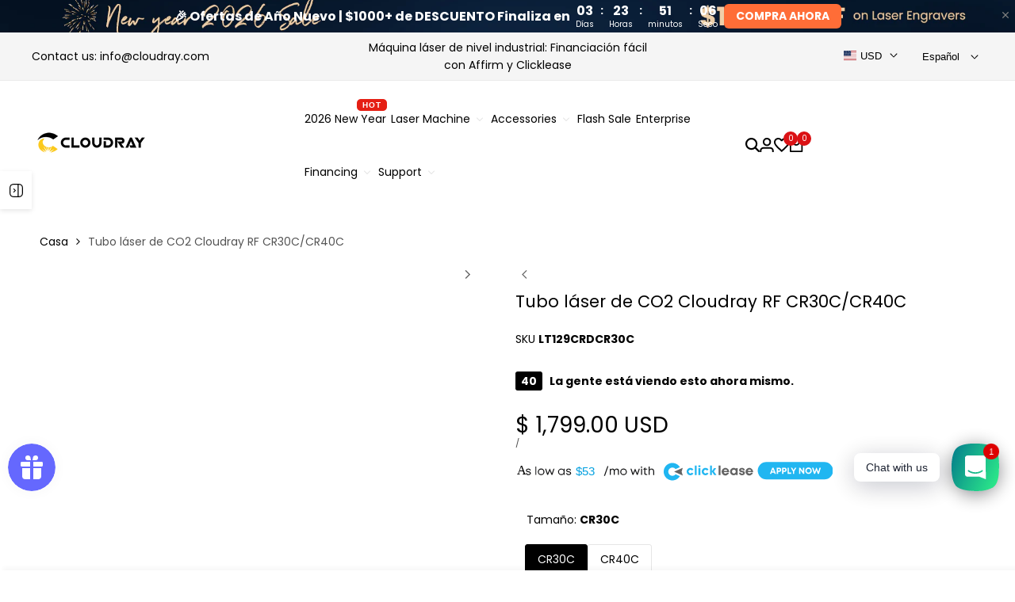

--- FILE ---
content_type: text/html; charset=utf-8
request_url: https://www.cloudraylaser.com/es/products/cloudray-rf-co2-laser-tube-cr30c-cr40c
body_size: 109673
content:
<!doctype html><html class="no-js hdt-pr-img__effect-zoom hdt-badge__shape-round dir--ltr hdt-minimal-products hdt-hidden-products-wishlist hdt-hidden-products-compare" lang="es" dir="ltr">
  <head>

    <meta name="p:domain_verify" content="f280db744ada9f3b7a8407a6fdbc092e"/>
    
    <!-- Google Tag Manager -->
<script async crossorigin fetchpriority="high" src="/cdn/shopifycloud/importmap-polyfill/es-modules-shim.2.4.0.js"></script>
<script>(function(w,d,s,l,i){w[l]=w[l]||[];w[l].push({'gtm.start':
new Date().getTime(),event:'gtm.js'});var f=d.getElementsByTagName(s)[0],
j=d.createElement(s),dl=l!='dataLayer'?'&l='+l:'';j.async=true;j.src=
'https://www.googletagmanager.com/gtm.js?id='+i+dl;f.parentNode.insertBefore(j,f);
})(window,document,'script','dataLayer','GTM-5KQM7D8');</script>
<!-- End Google Tag Manager --><meta charset="utf-8">
    <meta http-equiv="X-UA-Compatible" content="IE=edge">
    <meta name="viewport" content="width=device-width,initial-scale=1">
    <meta name="theme-color" content="">
    <link rel="canonical" href="https://www.cloudraylaser.com/es/products/cloudray-rf-co2-laser-tube-cr30c-cr40c"><link rel="icon" type="image/png" href="//www.cloudraylaser.com/cdn/shop/files/Icon-48px.png?crop=center&height=32&v=1726645476&width=32">
      <link rel="apple-touch-icon" href="//www.cloudraylaser.com/cdn/shop/files/Icon-48px.png?crop=center&height=48&v=1726645476&width=48"><link rel="preconnect" href="https://fonts.shopifycdn.com" crossorigin><title>
      Tubo láser de CO2 Cloudray RF CR30C/CR40C
 &ndash; Cloudray Laser</title><meta name="description" content="Cloudray, láser CO2, tubo láser, tubo láser CO2, tubo láser RF, láser rf de metal, 10.6um, máquina marcadora láser Co2 de tubo RF">
<!-- /snippets/social-meta-tags.liquid -->

<meta property="og:site_name" content="Cloudray Laser">
<meta property="og:url" content="https://www.cloudraylaser.com/es/products/cloudray-rf-co2-laser-tube-cr30c-cr40c">
<meta property="og:title" content="Tubo láser de CO2 Cloudray RF CR30C/CR40C">
<meta property="og:type" content="product">
<meta property="og:description" content="Cloudray, láser CO2, tubo láser, tubo láser CO2, tubo láser RF, láser rf de metal, 10.6um, máquina marcadora láser Co2 de tubo RF"><meta property="og:image" content="http://www.cloudraylaser.com/cdn/shop/products/01_c6ebefd2-7b9f-444d-af52-811427e546c5.jpg?v=1624344255">
  <meta property="og:image:secure_url" content="https://www.cloudraylaser.com/cdn/shop/products/01_c6ebefd2-7b9f-444d-af52-811427e546c5.jpg?v=1624344255">
  <meta property="og:image:width" content="1000">
  <meta property="og:image:height" content="1000"><meta property="og:price:amount" content="1,799.00">
  <meta property="og:price:currency" content="USD"><meta name="twitter:card" content="summary_large_image">
<meta name="twitter:title" content="Tubo láser de CO2 Cloudray RF CR30C/CR40C">
<meta name="twitter:description" content="Cloudray, láser CO2, tubo láser, tubo láser CO2, tubo láser RF, láser rf de metal, 10.6um, máquina marcadora láser Co2 de tubo RF">
<style data-shopify>@font-face {font-family: Poppins;font-weight: 400;font-style: normal;font-display: swap;src: url("//www.cloudraylaser.com/cdn/fonts/poppins/poppins_n4.0ba78fa5af9b0e1a374041b3ceaadf0a43b41362.woff2") format("woff2"), url("//www.cloudraylaser.com/cdn/fonts/poppins/poppins_n4.214741a72ff2596839fc9760ee7a770386cf16ca.woff") format("woff");}@font-face {font-family: Poppins;font-weight: 700;font-style: normal;font-display: swap;src: url("//www.cloudraylaser.com/cdn/fonts/poppins/poppins_n7.56758dcf284489feb014a026f3727f2f20a54626.woff2") format("woff2"), url("//www.cloudraylaser.com/cdn/fonts/poppins/poppins_n7.f34f55d9b3d3205d2cd6f64955ff4b36f0cfd8da.woff") format("woff");}@font-face {font-family: Poppins;font-weight: 400;font-style: italic;font-display: swap;src: url("//www.cloudraylaser.com/cdn/fonts/poppins/poppins_i4.846ad1e22474f856bd6b81ba4585a60799a9f5d2.woff2") format("woff2"), url("//www.cloudraylaser.com/cdn/fonts/poppins/poppins_i4.56b43284e8b52fc64c1fd271f289a39e8477e9ec.woff") format("woff");}@font-face {font-family: Poppins;font-weight: 700;font-style: italic;font-display: swap;src: url("//www.cloudraylaser.com/cdn/fonts/poppins/poppins_i7.42fd71da11e9d101e1e6c7932199f925f9eea42d.woff2") format("woff2"), url("//www.cloudraylaser.com/cdn/fonts/poppins/poppins_i7.ec8499dbd7616004e21155106d13837fff4cf556.woff") format("woff");}@font-face {font-family: Poppins;font-weight: 400;font-style: normal;font-display: swap;src: url("//www.cloudraylaser.com/cdn/fonts/poppins/poppins_n4.0ba78fa5af9b0e1a374041b3ceaadf0a43b41362.woff2") format("woff2"), url("//www.cloudraylaser.com/cdn/fonts/poppins/poppins_n4.214741a72ff2596839fc9760ee7a770386cf16ca.woff") format("woff");}:root {--aspect-ratiocus1:0.716;--scrollbar-w: 0px;/* Spacing */--spacing-0-2: 0.2rem; /* 2px */--spacing-0-4: 0.4rem; /* 4px */--spacing-0-6: 0.6rem; /* 6px */--spacing-0-8: 0.8rem; /* 8px */--spacing-1: 1rem; /* 10px */--spacing-1-2: 1.2rem; /* 12px */--spacing-1-4: 1.4rem; /* 14px */--spacing-1-6: 1.6rem; /* 16px */--spacing-1-8: 1.8rem; /* 18px */--spacing-2: 2rem; /* 20px */--spacing-2-2: 2.2rem; /* 22px */--spacing-2-4: 2.4rem; /* 24px */--spacing-2-6: 2.6rem; /* 26px */--spacing-2-8: 2.8rem; /* 28px */--spacing-3: 3rem; /* 30px */--spacing-3-2: 3.2rem; /* 32px */--spacing-3-4: 3.4rem; /* 34px */--spacing-3-6: 3.6rem; /* 36px */--spacing-3-8: 3.8rem; /* 38px */--spacing-4: 4rem; /* 40px */--spacing-4-2: 4.2rem; /* 42px */--spacing-4-4: 4.4rem; /* 44px */--spacing-4-8: 4.8rem; /* 48px */--spacing-5: 5rem; /* 50px */--spacing-5-6: 5.6rem; /* 56px */--spacing-6: 6rem; /* 60px */--spacing-6-4: 6.4rem; /* 64px */--spacing-7: 7rem; /* 70px */--spacing-7-2: 7.2rem; /* 72px */--spacing-8: 8rem; /* 80px */--spacing-9: 9rem; /* 90px */--spacing-10: 10rem; /* 100px *//* Colors */--color-base-background: 255 255 255;--color-base-text: 0 0 0;--color-accent: 219 18 21;--color-accent-secondary: 255 255 255;--color-focus: 213 58 61;--payment-terms-background-color: rgb(255 255 255);/* Product badge colors */--color-on-sale-badge-background: 252 87 50;--color-on-sale-badge-text: 255 255 255;--color-new-badge-background: 72 212 187;--color-new-badge-text: 255 255 255;--color-sold-out-badge-background: 242 242 242;--color-sold-out-badge-text: 0 0 0;--color-pre-order-badge-background: 85 166 83;--color-pre-order-badge-text: 255 255 255;--color-custom-badge-background: 131 183 53;--color-custom-badge-text: 255 255 255;/* Notices colors */--color-tooltip-background: 35 35 35;--color-tooltip-text: 255 255 255;--color-success-background: 232 240 233;--color-success-text: 66 132 69;--color-warning-background: 251 246 234;--color-warning-text: 224 178 82;--color-error-background: 253 224 228;--color-error-text: 235 0 27;--font-body-family: Poppins, sans-serif;--font-body-style: normal;--font-body-weight: 400;--font-body-weight-bold: 700;--font-heading-family: Poppins, sans-serif;--font-heading-style: normal;--font-heading-weight: 400;--font-body-line-height: 1.6;--font-body-spacing: 0.0em;--font-heading-scale: 1.0;--font-heading-line-height: 1.2;--font-heading-spacing: 0.0em;--button-line-height: 1.2;/* Font sizes */--text-xs: 1.0rem;--text-sm: 1.1rem;--text-base: 1.2rem;--text-lg: 1.4rem;--text-xl: 1.6rem;--text-2xl: 1.8rem;--text-4xl: 2.0rem;--text-6xl: 2.2rem;--text-8xl: 2.4rem;--text-10xl: 2.6rem;--text-12xl: 2.8rem;/* Font Weight */--font-light: 300;--font-normal: 400;--font-medium: 500;--font-semibold: 600;--font-bold: 700;--font-extrabold: 800;--font-black: 900;--spacing-x: 15px;--spacing-y: 15px;--container-max-width: 144rem;--container-max-width-padding-lg: 154rem;--container-max-width-padding-md: 150rem;--container-width-margin: 0rem;--spacing-sections-desktop: 0px;--spacing-sections-mobile: 0px;/* Border Radius */--rounded-2xs: 0.16666666666666666rem;--rounded-xs: 0.25rem;--rounded-sm: 0.5rem;--rounded: 1.0rem;--rounded-lg: 2.0rem;--rounded-full: 9999px;--rounded-button: 0.3rem;--rounded-input: 0.3rem;--rounded-product-card: 1.0rem;--rounded-product-media: 1.0rem;--rounded-collection-card: 1.0rem;--rounded-blog-card: 1.0rem;--padding-block-input: var(--spacing-0-6);--padding-inline-input: var(--spacing-1);--height-input: var(--spacing-4-2);--cursor-zoom-in-icon: url(//www.cloudraylaser.com/cdn/shop/t/123/assets/cursor-zoom-in.svg?v=88807523373575012131744277105);--cursor-close-icon: url(//www.cloudraylaser.com/cdn/shop/t/123/assets/cursor-close.svg?v=47636334999695629861744277105);/* RTL support */--value-logical-flip: 1;--value-origin-start: left;--value-origin-end: right;}/* Color schemes */[color-scheme="scheme-1"] {--color-background: 255 255 255;--gradient-background: #ffffff;--color-background2: 242 242 242;--color-foreground: 0 0 0;--color-foreground2: 84 84 84;--color-button: 0 0 0;--color-button-text: 255 255 255;--color-button-border: 0 0 0;--color-secondary-button: 255 255 255;--color-secondary-button-bg: 255 255 255;--color-secondary-button-text: 0 0 0;--color-link: 0 0 0;--color-line-border: 235 235 235;--color-overlay: 0 0 0;--payment-terms-background-color: rgb(255 255 255);/* Product colors */--color-pr-price: 0 0 0;--color-pr-sale-price: 219 18 21;--color-pr-text: 0 0 0;--color-pr-rating: ;/* Input colors */--color-input-primary: 255 255 255;--color-input-secondary: 144 144 144;}[color-scheme="scheme-2"] {--color-background: 255 255 255;--gradient-background: #ffffff;--color-background2: 255 255 255;--color-foreground: 0 0 0;--color-foreground2: 84 84 84;--color-button: 255 255 255;--color-button-text: 0 0 0;--color-button-border: 235 235 235;--color-secondary-button: 255 255 255;--color-secondary-button-bg: 255 255 255;--color-secondary-button-text: 0 0 0;--color-link: 0 0 0;--color-line-border: 236 236 236;--color-overlay: 0 0 0;--payment-terms-background-color: rgb(255 255 255);/* Product colors */--color-pr-price: 0 0 0;--color-pr-sale-price: 219 18 21;--color-pr-text: 0 0 0;--color-pr-rating: ;/* Input colors */--color-input-primary: 255 255 255;--color-input-secondary: 0 0 0;}[color-scheme="scheme-3"] {--color-background: 255 255 255;--gradient-background: #ffffff;--color-background2: 255 255 255;--color-foreground: 0 0 0;--color-foreground2: 0 0 0;--color-button: 242 242 242;--color-button-text: 0 0 0;--color-button-border: 242 242 242;--color-secondary-button: 255 255 255;--color-secondary-button-bg: 255 255 255;--color-secondary-button-text: 0 0 0;--color-link: 0 0 0;--color-line-border: 238 238 238;--color-overlay: 0 0 0;--payment-terms-background-color: rgb(255 255 255);/* Product colors */--color-pr-price: 0 0 0;--color-pr-sale-price: 219 18 21;--color-pr-text: 0 0 0;--color-pr-rating: ;/* Input colors */--color-input-primary: 255 255 255;--color-input-secondary: 0 0 0;}[color-scheme="scheme-4"] {--color-background: 245 245 245;--gradient-background: #f5f5f5;--color-background2: 255 255 255;--color-foreground: 0 0 0;--color-foreground2: 84 84 84;--color-button: 0 0 0;--color-button-text: 255 255 255;--color-button-border: 0 0 0;--color-secondary-button: 245 245 245;--color-secondary-button-bg: 255 255 255;--color-secondary-button-text: 0 0 0;--color-link: 0 0 0;--color-line-border: 235 235 235;--color-overlay: 0 0 0;--payment-terms-background-color: rgb(245 245 245);/* Product colors */--color-pr-price: 0 0 0;--color-pr-sale-price: 219 18 21;--color-pr-text: 0 0 0;--color-pr-rating: ;/* Input colors */--color-input-primary: 255 255 255;--color-input-secondary: 144 144 144;}[color-scheme="scheme-5"] {--color-background: 251 247 240;--gradient-background: #fbf7f0;--color-background2: 251 247 240;--color-foreground: 0 0 0;--color-foreground2: 69 83 94;--color-button: 0 0 0;--color-button-text: 255 255 255;--color-button-border: 0 0 0;--color-secondary-button: 251 247 240;--color-secondary-button-bg: 255 255 255;--color-secondary-button-text: 0 0 0;--color-link: 0 0 0;--color-line-border: 0 0 0;--color-overlay: 0 0 0;--payment-terms-background-color: rgb(251 247 240);/* Product colors */--color-pr-price: 0 0 0;--color-pr-sale-price: 219 18 21;--color-pr-text: 0 0 0;--color-pr-rating: ;/* Input colors */--color-input-primary: 255 255 255;--color-input-secondary: 104 104 104;}[color-scheme="scheme-67a7ca9f-3333-4245-b79f-2e9849d7e615"] {--color-background: 0 0 0;--gradient-background: #000000;--color-background2: 0 0 0;--color-foreground: 255 255 255;--color-foreground2: 231 231 231;--color-button: 0 0 0;--color-button-text: 0 0 0;--color-button-border: 255 255 255;--color-secondary-button: 0 0 0;--color-secondary-button-bg: 0 0 0;--color-secondary-button-text: 255 255 255;--color-link: 255 255 255;--color-line-border: 68 68 68;--color-overlay: 0 0 0;--payment-terms-background-color: rgb(0 0 0);/* Product colors */--color-pr-price: 255 255 255;--color-pr-sale-price: 219 18 21;--color-pr-text: 255 255 255;--color-pr-rating: ;/* Input colors */--color-input-primary: 255 255 255;--color-input-secondary: 0 0 0;}[color-scheme="scheme-4f7d5921-8567-40ac-8211-ef87792674d6"] {--color-background: 252 255 178;--gradient-background: #fcffb2;--color-background2: 255 255 255;--color-foreground: 0 0 0;--color-foreground2: 84 84 84;--color-button: 0 0 0;--color-button-text: 255 255 255;--color-button-border: 0 0 0;--color-secondary-button: 252 255 178;--color-secondary-button-bg: 255 255 255;--color-secondary-button-text: 0 0 0;--color-link: 0 0 0;--color-line-border: 238 238 238;--color-overlay: 255 255 255;--payment-terms-background-color: rgb(252 255 178);/* Product colors */--color-pr-price: 0 0 0;--color-pr-sale-price: 219 18 21;--color-pr-text: 0 0 0;--color-pr-rating: ;/* Input colors */--color-input-primary: 255 255 255;--color-input-secondary: 144 144 144;}[color-scheme="scheme-4f7d5921-8567-40ac-8211-ef87792674d3"] {--color-background: 242 242 242;--gradient-background: #f2f2f2;--color-background2: 242 242 242;--color-foreground: 0 0 0;--color-foreground2: 0 0 0;--color-button: 219 18 21;--color-button-text: 255 255 255;--color-button-border: 219 18 21;--color-secondary-button: 242 242 242;--color-secondary-button-bg: 255 255 255;--color-secondary-button-text: 0 0 0;--color-link: 0 0 0;--color-line-border: 235 235 235;--color-overlay: 0 0 0;--payment-terms-background-color: rgb(242 242 242);/* Product colors */--color-pr-price: 0 0 0;--color-pr-sale-price: 219 18 21;--color-pr-text: 0 0 0;--color-pr-rating: ;/* Input colors */--color-input-primary: 255 255 255;--color-input-secondary: 144 144 144;}@media screen and (min-width: 768px) {:root {/* Font sizes */--text-xs: 1.0rem;--text-sm: 1.2rem;--text-base: 1.4rem;--text-lg: 1.6rem;--text-xl: 1.8rem;--text-2xl: 2.0rem;--text-4xl: 2.2rem;--text-6xl: 2.4rem;--text-8xl: 2.6rem;--text-10xl: 2.8rem;--text-12xl: 3.0rem;--spacing-x: 30px;--spacing-y: 30px;}}</style>

<link href="//www.cloudraylaser.com/cdn/shop/t/123/assets/base.css?v=157970395600638411771765769824" rel="stylesheet" type="text/css" media="all" />
<link rel="preload" as="font" href="//www.cloudraylaser.com/cdn/fonts/poppins/poppins_n4.0ba78fa5af9b0e1a374041b3ceaadf0a43b41362.woff2" type="font/woff2" crossorigin><link rel="preload" as="font" href="//www.cloudraylaser.com/cdn/fonts/poppins/poppins_n4.0ba78fa5af9b0e1a374041b3ceaadf0a43b41362.woff2" type="font/woff2" crossorigin><link href="//www.cloudraylaser.com/cdn/shop/t/123/assets/theme.css?v=174115363151612298321744277105" rel="stylesheet" type="text/css" media="all" /><script>if (!HTMLScriptElement.supports?.("importmap")) { const importMap = document.createElement('script'); importMap.async = true; importMap.src = "//www.cloudraylaser.com/cdn/shop/t/123/assets/importmap.min.js?v=111504132928535020251744277105"; document.head.appendChild(importMap); }</script>
<script type="importmap">
  {
    "imports": {
      "vendor": "//www.cloudraylaser.com/cdn/shop/t/123/assets/vendor.min.js?v=94278592681068290511744277105",
      "global": "//www.cloudraylaser.com/cdn/shop/t/123/assets/global.min.js?v=82437569642889165211744277105",
      "photoswipe": "//www.cloudraylaser.com/cdn/shop/t/123/assets/es-photoswipe.min.js?v=56831319481966336101744277105",
      "dayjs": "//www.cloudraylaser.com/cdn/shop/t/123/assets/day.min.js?v=105690777647603308301744277105"
    }
  }
</script>
<script type="module" src="//www.cloudraylaser.com/cdn/shop/t/123/assets/vendor.min.js?v=94278592681068290511744277105"></script>
<script type="module" src="//www.cloudraylaser.com/cdn/shop/t/123/assets/global.min.js?v=82437569642889165211744277105"></script><script>window.performance && window.performance.mark && window.performance.mark('shopify.content_for_header.start');</script><meta name="google-site-verification" content="v4ZaRJFdGyyRNIFBi_86KIZYgVhHv7Kh9EmqksUt9EY">
<meta name="google-site-verification" content="wJpD9DQfq2AFOn_YKsVS-lFNGR9NfVVgpOiMGOzyomI">
<meta id="shopify-digital-wallet" name="shopify-digital-wallet" content="/22227859/digital_wallets/dialog">
<meta name="shopify-checkout-api-token" content="79ce957293c0890913d4af8c99ba0672">
<meta id="in-context-paypal-metadata" data-shop-id="22227859" data-venmo-supported="false" data-environment="production" data-locale="es_ES" data-paypal-v4="true" data-currency="USD">
<link rel="alternate" hreflang="x-default" href="https://www.cloudraylaser.com/products/cloudray-rf-co2-laser-tube-cr30c-cr40c">
<link rel="alternate" hreflang="en-US" href="https://www.cloudraylaser.com/products/cloudray-rf-co2-laser-tube-cr30c-cr40c">
<link rel="alternate" hreflang="it-US" href="https://www.cloudraylaser.com/it/products/cloudray-rf-co2-laser-tube-cr30c-cr40c">
<link rel="alternate" hreflang="ru-US" href="https://www.cloudraylaser.com/ru/products/cloudray-rf-co2-laser-tube-cr30c-cr40c">
<link rel="alternate" hreflang="fr-US" href="https://www.cloudraylaser.com/fr/products/cloudray-rf-co2-laser-tube-cr30c-cr40c">
<link rel="alternate" hreflang="es-US" href="https://www.cloudraylaser.com/es/products/cloudray-rf-co2-laser-tube-cr30c-cr40c">
<link rel="alternate" hreflang="de-US" href="https://www.cloudraylaser.com/de/products/cloudray-rf-co2-laser-tube-cr30c-cr40c">
<link rel="alternate" type="application/json+oembed" href="https://www.cloudraylaser.com/es/products/cloudray-rf-co2-laser-tube-cr30c-cr40c.oembed">
<script async="async" src="/checkouts/internal/preloads.js?locale=es-US"></script>
<script id="shopify-features" type="application/json">{"accessToken":"79ce957293c0890913d4af8c99ba0672","betas":["rich-media-storefront-analytics"],"domain":"www.cloudraylaser.com","predictiveSearch":true,"shopId":22227859,"locale":"es"}</script>
<script>var Shopify = Shopify || {};
Shopify.shop = "cloudray-laser.myshopify.com";
Shopify.locale = "es";
Shopify.currency = {"active":"USD","rate":"1.0"};
Shopify.country = "US";
Shopify.theme = {"name":"ecomus-top bar 可上传图片","id":176489300331,"schema_name":"Ecomus","schema_version":"1.7.0","theme_store_id":null,"role":"main"};
Shopify.theme.handle = "null";
Shopify.theme.style = {"id":null,"handle":null};
Shopify.cdnHost = "www.cloudraylaser.com/cdn";
Shopify.routes = Shopify.routes || {};
Shopify.routes.root = "/es/";</script>
<script type="module">!function(o){(o.Shopify=o.Shopify||{}).modules=!0}(window);</script>
<script>!function(o){function n(){var o=[];function n(){o.push(Array.prototype.slice.apply(arguments))}return n.q=o,n}var t=o.Shopify=o.Shopify||{};t.loadFeatures=n(),t.autoloadFeatures=n()}(window);</script>
<script id="shop-js-analytics" type="application/json">{"pageType":"product"}</script>
<script defer="defer" async type="module" src="//www.cloudraylaser.com/cdn/shopifycloud/shop-js/modules/v2/client.init-shop-cart-sync_BauuRneq.es.esm.js"></script>
<script defer="defer" async type="module" src="//www.cloudraylaser.com/cdn/shopifycloud/shop-js/modules/v2/chunk.common_JQpvZAPo.esm.js"></script>
<script defer="defer" async type="module" src="//www.cloudraylaser.com/cdn/shopifycloud/shop-js/modules/v2/chunk.modal_Cc_JA9bg.esm.js"></script>
<script type="module">
  await import("//www.cloudraylaser.com/cdn/shopifycloud/shop-js/modules/v2/client.init-shop-cart-sync_BauuRneq.es.esm.js");
await import("//www.cloudraylaser.com/cdn/shopifycloud/shop-js/modules/v2/chunk.common_JQpvZAPo.esm.js");
await import("//www.cloudraylaser.com/cdn/shopifycloud/shop-js/modules/v2/chunk.modal_Cc_JA9bg.esm.js");

  window.Shopify.SignInWithShop?.initShopCartSync?.({"fedCMEnabled":true,"windoidEnabled":true});

</script>
<script>(function() {
  var isLoaded = false;
  function asyncLoad() {
    if (isLoaded) return;
    isLoaded = true;
    var urls = ["https:\/\/loox.io\/widget\/Eyl2Ecgpcc\/loox.1623461144426.js?shop=cloudray-laser.myshopify.com","https:\/\/js.smile.io\/v1\/smile-shopify.js?shop=cloudray-laser.myshopify.com","https:\/\/chimpstatic.com\/mcjs-connected\/js\/users\/092b82b1cd63f802047f32ebc\/e87e8e90acfb5b92bc9ae6ebb.js?shop=cloudray-laser.myshopify.com","https:\/\/storage.nfcube.com\/instafeed-92d3d6c9cb83eedc151c5a587960554d.js?shop=cloudray-laser.myshopify.com","\/\/cdn.shopify.com\/proxy\/15e85d3af45af287bc0cab6608192b081ac2a597b0f42c67535062c1f4b0b840\/cdn.bogos.io\/script_tag\/secomapp.scripttag.js?shop=cloudray-laser.myshopify.com\u0026sp-cache-control=cHVibGljLCBtYXgtYWdlPTkwMA","https:\/\/dr4qe3ddw9y32.cloudfront.net\/awin-shopify-integration-code.js?aid=96309\u0026v=shopifyApp_5.2.3\u0026ts=1753691099212\u0026shop=cloudray-laser.myshopify.com"];
    for (var i = 0; i < urls.length; i++) {
      var s = document.createElement('script');
      s.type = 'text/javascript';
      s.async = true;
      s.src = urls[i];
      var x = document.getElementsByTagName('script')[0];
      x.parentNode.insertBefore(s, x);
    }
  };
  if(window.attachEvent) {
    window.attachEvent('onload', asyncLoad);
  } else {
    window.addEventListener('load', asyncLoad, false);
  }
})();</script>
<script id="__st">var __st={"a":22227859,"offset":28800,"reqid":"51d65958-165b-4588-93cc-a321a76dd531-1769681321","pageurl":"www.cloudraylaser.com\/es\/products\/cloudray-rf-co2-laser-tube-cr30c-cr40c","u":"832a7c2d36d0","p":"product","rtyp":"product","rid":1929970909235};</script>
<script>window.ShopifyPaypalV4VisibilityTracking = true;</script>
<script id="captcha-bootstrap">!function(){'use strict';const t='contact',e='account',n='new_comment',o=[[t,t],['blogs',n],['comments',n],[t,'customer']],c=[[e,'customer_login'],[e,'guest_login'],[e,'recover_customer_password'],[e,'create_customer']],r=t=>t.map((([t,e])=>`form[action*='/${t}']:not([data-nocaptcha='true']) input[name='form_type'][value='${e}']`)).join(','),a=t=>()=>t?[...document.querySelectorAll(t)].map((t=>t.form)):[];function s(){const t=[...o],e=r(t);return a(e)}const i='password',u='form_key',d=['recaptcha-v3-token','g-recaptcha-response','h-captcha-response',i],f=()=>{try{return window.sessionStorage}catch{return}},m='__shopify_v',_=t=>t.elements[u];function p(t,e,n=!1){try{const o=window.sessionStorage,c=JSON.parse(o.getItem(e)),{data:r}=function(t){const{data:e,action:n}=t;return t[m]||n?{data:e,action:n}:{data:t,action:n}}(c);for(const[e,n]of Object.entries(r))t.elements[e]&&(t.elements[e].value=n);n&&o.removeItem(e)}catch(o){console.error('form repopulation failed',{error:o})}}const l='form_type',E='cptcha';function T(t){t.dataset[E]=!0}const w=window,h=w.document,L='Shopify',v='ce_forms',y='captcha';let A=!1;((t,e)=>{const n=(g='f06e6c50-85a8-45c8-87d0-21a2b65856fe',I='https://cdn.shopify.com/shopifycloud/storefront-forms-hcaptcha/ce_storefront_forms_captcha_hcaptcha.v1.5.2.iife.js',D={infoText:'Protegido por hCaptcha',privacyText:'Privacidad',termsText:'Términos'},(t,e,n)=>{const o=w[L][v],c=o.bindForm;if(c)return c(t,g,e,D).then(n);var r;o.q.push([[t,g,e,D],n]),r=I,A||(h.body.append(Object.assign(h.createElement('script'),{id:'captcha-provider',async:!0,src:r})),A=!0)});var g,I,D;w[L]=w[L]||{},w[L][v]=w[L][v]||{},w[L][v].q=[],w[L][y]=w[L][y]||{},w[L][y].protect=function(t,e){n(t,void 0,e),T(t)},Object.freeze(w[L][y]),function(t,e,n,w,h,L){const[v,y,A,g]=function(t,e,n){const i=e?o:[],u=t?c:[],d=[...i,...u],f=r(d),m=r(i),_=r(d.filter((([t,e])=>n.includes(e))));return[a(f),a(m),a(_),s()]}(w,h,L),I=t=>{const e=t.target;return e instanceof HTMLFormElement?e:e&&e.form},D=t=>v().includes(t);t.addEventListener('submit',(t=>{const e=I(t);if(!e)return;const n=D(e)&&!e.dataset.hcaptchaBound&&!e.dataset.recaptchaBound,o=_(e),c=g().includes(e)&&(!o||!o.value);(n||c)&&t.preventDefault(),c&&!n&&(function(t){try{if(!f())return;!function(t){const e=f();if(!e)return;const n=_(t);if(!n)return;const o=n.value;o&&e.removeItem(o)}(t);const e=Array.from(Array(32),(()=>Math.random().toString(36)[2])).join('');!function(t,e){_(t)||t.append(Object.assign(document.createElement('input'),{type:'hidden',name:u})),t.elements[u].value=e}(t,e),function(t,e){const n=f();if(!n)return;const o=[...t.querySelectorAll(`input[type='${i}']`)].map((({name:t})=>t)),c=[...d,...o],r={};for(const[a,s]of new FormData(t).entries())c.includes(a)||(r[a]=s);n.setItem(e,JSON.stringify({[m]:1,action:t.action,data:r}))}(t,e)}catch(e){console.error('failed to persist form',e)}}(e),e.submit())}));const S=(t,e)=>{t&&!t.dataset[E]&&(n(t,e.some((e=>e===t))),T(t))};for(const o of['focusin','change'])t.addEventListener(o,(t=>{const e=I(t);D(e)&&S(e,y())}));const B=e.get('form_key'),M=e.get(l),P=B&&M;t.addEventListener('DOMContentLoaded',(()=>{const t=y();if(P)for(const e of t)e.elements[l].value===M&&p(e,B);[...new Set([...A(),...v().filter((t=>'true'===t.dataset.shopifyCaptcha))])].forEach((e=>S(e,t)))}))}(h,new URLSearchParams(w.location.search),n,t,e,['guest_login'])})(!0,!0)}();</script>
<script integrity="sha256-4kQ18oKyAcykRKYeNunJcIwy7WH5gtpwJnB7kiuLZ1E=" data-source-attribution="shopify.loadfeatures" defer="defer" src="//www.cloudraylaser.com/cdn/shopifycloud/storefront/assets/storefront/load_feature-a0a9edcb.js" crossorigin="anonymous"></script>
<script data-source-attribution="shopify.dynamic_checkout.dynamic.init">var Shopify=Shopify||{};Shopify.PaymentButton=Shopify.PaymentButton||{isStorefrontPortableWallets:!0,init:function(){window.Shopify.PaymentButton.init=function(){};var t=document.createElement("script");t.src="https://www.cloudraylaser.com/cdn/shopifycloud/portable-wallets/latest/portable-wallets.es.js",t.type="module",document.head.appendChild(t)}};
</script>
<script data-source-attribution="shopify.dynamic_checkout.buyer_consent">
  function portableWalletsHideBuyerConsent(e){var t=document.getElementById("shopify-buyer-consent"),n=document.getElementById("shopify-subscription-policy-button");t&&n&&(t.classList.add("hidden"),t.setAttribute("aria-hidden","true"),n.removeEventListener("click",e))}function portableWalletsShowBuyerConsent(e){var t=document.getElementById("shopify-buyer-consent"),n=document.getElementById("shopify-subscription-policy-button");t&&n&&(t.classList.remove("hidden"),t.removeAttribute("aria-hidden"),n.addEventListener("click",e))}window.Shopify?.PaymentButton&&(window.Shopify.PaymentButton.hideBuyerConsent=portableWalletsHideBuyerConsent,window.Shopify.PaymentButton.showBuyerConsent=portableWalletsShowBuyerConsent);
</script>
<script>
  function portableWalletsCleanup(e){e&&e.src&&console.error("Failed to load portable wallets script "+e.src);var t=document.querySelectorAll("shopify-accelerated-checkout .shopify-payment-button__skeleton, shopify-accelerated-checkout-cart .wallet-cart-button__skeleton"),e=document.getElementById("shopify-buyer-consent");for(let e=0;e<t.length;e++)t[e].remove();e&&e.remove()}function portableWalletsNotLoadedAsModule(e){e instanceof ErrorEvent&&"string"==typeof e.message&&e.message.includes("import.meta")&&"string"==typeof e.filename&&e.filename.includes("portable-wallets")&&(window.removeEventListener("error",portableWalletsNotLoadedAsModule),window.Shopify.PaymentButton.failedToLoad=e,"loading"===document.readyState?document.addEventListener("DOMContentLoaded",window.Shopify.PaymentButton.init):window.Shopify.PaymentButton.init())}window.addEventListener("error",portableWalletsNotLoadedAsModule);
</script>

<script type="module" src="https://www.cloudraylaser.com/cdn/shopifycloud/portable-wallets/latest/portable-wallets.es.js" onError="portableWalletsCleanup(this)" crossorigin="anonymous"></script>
<script nomodule>
  document.addEventListener("DOMContentLoaded", portableWalletsCleanup);
</script>

<link id="shopify-accelerated-checkout-styles" rel="stylesheet" media="screen" href="https://www.cloudraylaser.com/cdn/shopifycloud/portable-wallets/latest/accelerated-checkout-backwards-compat.css" crossorigin="anonymous">
<style id="shopify-accelerated-checkout-cart">
        #shopify-buyer-consent {
  margin-top: 1em;
  display: inline-block;
  width: 100%;
}

#shopify-buyer-consent.hidden {
  display: none;
}

#shopify-subscription-policy-button {
  background: none;
  border: none;
  padding: 0;
  text-decoration: underline;
  font-size: inherit;
  cursor: pointer;
}

#shopify-subscription-policy-button::before {
  box-shadow: none;
}

      </style>

<script>window.performance && window.performance.mark && window.performance.mark('shopify.content_for_header.end');</script>

    <script type="application/ld+json">
{
  "@context": "https://schema.org",
  "@graph": [
    {
      "@type": "Organization",
      "@id": "https://www.cloudraylaser.com/#organization",
      "name": "Cloudray Laser",
      "url": "https://www.cloudraylaser.com/",
      "logo": "https://cdn.shopify.com/s/files/1/2222/7859/files/500X200px_287ad633-3667-4ff5-9d3d-b6bab22dc13e.png?v=1726282672",
      "sameAs": [
        "https://www.facebook.com/cloudray.laser",
        "https://www.instagram.com/cloudray_official/",
        "https://www.youtube.com/c/CloudrayLaser",
        "https://www.tiktok.com/@cloudray_office",
        "https://www.pinterest.com/Cloudray_official/_created/"
      ],
      "email": "info@cloudray.com",
      "description": "Cloudray Laser is a leading manufacturer and provider of high-quality laser equipment and solutions for global customers, specializing in fiber, CO2, and UV laser technologies.",
      "areaServed": [
        {"@type": "Place", "name": "Worldwide"},
        {"@type": "Place", "name": "North America"},
        {"@type": "Place", "name": "Europe"}
      ],
      "contactPoint": [
        {
          "@type": "ContactPoint",
          "telephone": "+1 (213) 946 6855",
          "contactType": "Customer Service",
          "areaServed": [
            {"@type": "Place", "name": "Worldwide"},
            {"@type": "Place", "name": "North America"},
            {"@type": "Place", "name": "Europe"}
          ]
        },
        {
          "@type": "ContactPoint",
          "telephone": "+86 17768125736",
          "contactType": "Customer Service (WhatsApp)",
          "areaServed": [
            {"@type": "Place", "name": "Worldwide"},
            {"@type": "Place", "name": "North America"},
            {"@type": "Place", "name": "Europe"}
          ]
        }
      ]
    },
    {
      "@type": "WebSite",
      "@id": "https://www.cloudraylaser.com/#website",
      "url": "https://www.cloudraylaser.com/",
      "name": "Cloudray Laser",
      "inLanguage": ["en","it","de","fr","es","ru"],
      "publisher": {
        "@id": "https://www.cloudraylaser.com/#organization"
      },
      "potentialAction": {
        "@type": "SearchAction",
        "target": "https://www.cloudraylaser.com/search?q={search_term_string}",
        "query-input": "required name=search_term_string"
      }
    },
    {
      "@type": "WebPage",
      "@id": "https://www.cloudraylaser.com/#webpage",
      "url": "https://www.cloudraylaser.com/",
      "name": "Cloudray Laser Official Homepage",
      "description": "Welcome to Cloudray Laser, your leading provider of high-quality laser equipment including fiber, CO2, and UV lasers. Serving customers worldwide, mainly in North America and Europe.",
      "inLanguage": ["en","it","de","fr","es","ru"],
      "isPartOf": {
        "@id": "https://www.cloudraylaser.com/#website"
      },
      "publisher": {
        "@id": "https://www.cloudraylaser.com/#organization"
      }
    }
  ]
}
</script><!-- BEGIN app block: shopify://apps/microsoft-clarity/blocks/clarity_js/31c3d126-8116-4b4a-8ba1-baeda7c4aeea -->
<script type="text/javascript">
  (function (c, l, a, r, i, t, y) {
    c[a] = c[a] || function () { (c[a].q = c[a].q || []).push(arguments); };
    t = l.createElement(r); t.async = 1; t.src = "https://www.clarity.ms/tag/" + i + "?ref=shopify";
    y = l.getElementsByTagName(r)[0]; y.parentNode.insertBefore(t, y);

    c.Shopify.loadFeatures([{ name: "consent-tracking-api", version: "0.1" }], error => {
      if (error) {
        console.error("Error loading Shopify features:", error);
        return;
      }

      c[a]('consentv2', {
        ad_Storage: c.Shopify.customerPrivacy.marketingAllowed() ? "granted" : "denied",
        analytics_Storage: c.Shopify.customerPrivacy.analyticsProcessingAllowed() ? "granted" : "denied",
      });
    });

    l.addEventListener("visitorConsentCollected", function (e) {
      c[a]('consentv2', {
        ad_Storage: e.detail.marketingAllowed ? "granted" : "denied",
        analytics_Storage: e.detail.analyticsAllowed ? "granted" : "denied",
      });
    });
  })(window, document, "clarity", "script", "tujdrjnc5o");
</script>



<!-- END app block --><!-- BEGIN app block: shopify://apps/microsoft-clarity/blocks/brandAgents_js/31c3d126-8116-4b4a-8ba1-baeda7c4aeea -->





<!-- END app block --><!-- BEGIN app block: shopify://apps/buddha-mega-menu-navigation/blocks/megamenu/dbb4ce56-bf86-4830-9b3d-16efbef51c6f -->
<script>
        var productImageAndPrice = [],
            collectionImages = [],
            articleImages = [],
            mmLivIcons = false,
            mmFlipClock = false,
            mmFixesUseJquery = false,
            mmNumMMI = 7,
            mmSchemaTranslation = {"menuStrings":{"de":{"Cloudray":"Wolkenstrahl","About Us":"\u00dcber uns","Contact Us":"Kontaktiere uns","Cooperation Brand":"Kooperationsmarke","Laser Machine":"Lasermaschine","Laser Marking Machine":"Laserbeschriftungsmaschine","CF SERIES":"CF-SERIE","AR SERIES":"AR-SERIE","MP series":"MP-Serie","QS series":"QS-Serie","EC SERIES":"EC-SERIE","Laser Cutting Machine":"Laser-Schneide-Maschine","CR series":"CR-Serie","RUSS series":"RUSS-Serie","Laser Welding Machine":"Laserschwei\u00dfmaschine","Laser Cleaning Machine":"Laser-Reinigungsmaschine","Laser Cleaning Head":"Laser-Reinigungskopf"," Materials":"Materialien","Fiber Laser Engraving Materials":"Faserlaser-Gravurmaterialien","CO2 Laser Engraving Materials":"CO2-Lasergravurmaterialien","Engraving Files":"Gravurdateien","New Arrivals ":"Neue Ank\u00fcnfte","New Arrivals To Lauch":"Neue Ank\u00fcnfte zu starten","Accessories ":"Zubeh\u00f6r","CO2 Laser Accessories":"Zubeh\u00f6r f\u00fcr CO2-Laser","CO2 Laser Lens":"CO2-Laserlinse","CO2 Laser Tube":"CO2-Laserr\u00f6hre","CO2 Laser Controller":"CO2-Laser-Controller","Industrial Chiller":"Industriek\u00fchler","Power Supply":"Energieversorgung"," Laser Head Set":"Laserkopf-Set"," CO2 Mechanical Parts":"CO2 Mechanische Teile","Metal Parts Set":"Metallteile-Set","Nozzles & Lens Tube":"D\u00fcsen &amp; Linsentubus","Guide Rail Set":"F\u00fchrungsschienen-Set","Honeycomb & Knife":"Wabe &amp; Messer","CO2 Accessories":"CO2-Zubeh\u00f6r","General accessories":"Allgemeines Zubeh\u00f6r","Mounting Accessories":"Montagezubeh\u00f6r","Engraving & Cutting Materials":"Materialien zum Gravieren und Schneiden","Switch Power Supply":"Netzteil wechseln"," Upgrade Kits":"Upgrade-Kits","Beam Combiner & Expander":"Beam Combiner &amp; Expander","Z-axis Focus Sensor":"Z-Achsen-Fokussensor","Red Dot Pointer":"Roter Punktzeiger","CO2 Safety Goggles":"CO2-Schutzbrille","Fiber Cutting  Accessories":"Zubeh\u00f6r zum Faserschneiden","Fiber Laser Source":"Faserlaserquelle","Fiber Control System":"Fasersteuerungssystem","Fiber Chiller":"Faserk\u00fchler","Fiber Laser Cutting Head":"Faserlaser-Schneidkopf","Laser Nozzles":"Laserd\u00fcsen","Laser Ceramics":"Laserkeramik"," Laser Cutting Head Parts":"Laserschneidkopfteile","Nozzle Connector":"D\u00fcsenanschluss","Lens Insertion Tool":"Werkzeug zum Einsetzen von Linsen","O-Ring Washer":"O-Ring-Unterlegscheibe","Sensor Cable":"Sensorkabel","Fiber Laser Lens":"Faserlaserlinse","Fiber Focusing & Collimating Lens":"Faser-Fokussier- und Kollimationslinse","Fiber Lens with Tube":"Faserlinse mit Tubus","Protective Windows":"Sch\u00fctzende Fenster","Clean Wipe\/Cotton Swab":"Sauberes Tuch\/Wattest\u00e4bchen","Fiber Accessories":"Faserzubeh\u00f6r","Check & Solenoid Valve":"R\u00fcckschlag- und Magnetventil","Fiber Safety Goggles":"Glasfaser-Schutzbrille","Protective Connector":"Schutzstecker","Fiber Reducer":"Faserreduzierer","Laser Marking Accessories":"Zubeh\u00f6r f\u00fcr die Lasermarkierung","Rotary Attachment":"Rotationsaufsatz","Fume Extraction System":"Rauchabsaugsystem","Marking Laser":"Markierungslaser","Optical Lens":"Optische Linse","Marking Controller":"Markierungscontroller","Other Accessories":"Sonstiges Zubeh\u00f6r","Laser Welding Accessories":"Laserschwei\u00dfzubeh\u00f6r","Laser Welding Nozzles":"Laserschwei\u00dfd\u00fcsen","Other Welding Accessories":"Sonstiges Schwei\u00dfzubeh\u00f6r","Motor & Driver":"Kraftfahrer","Cloudray Stepper Motor":"Cloudray-Schrittmotor","Cloudray Open Loop Nema 17":"Cloudray Open-Loop Nema 17","Cloudray Open Loop Nema 23":"Cloudray Open-Loop-Nema 23","Cloudray Open Loop Nema 24":"Cloudray Open-Loop Nema 24","Cloudray Open Loop Nema 34":"Cloudray Open-Loop-Nema 34","Cloudray Closed Loop Nema 17":"Cloudray Closed-Loop-Nema 17","Cloudray Closed Loop Nema 23":"Cloudray Closed-Loop-Nema 23","Cloudray Closed Loop Nema 24":"Cloudray Closed-Loop-Nema 24","Cloudray Closed Loop Nema 34":"Cloudray Closed-Loop-Nema 34","Leadhsine Stepper Motor":"Bleihsinus-Schrittmotor","Leadshine Open Loop Nema 17":"Leadshine Open-Loop-Nema 17","Leadshine Open Loop Nema 23":"Leadshine Open-Loop-Nema 23","Leadshine Open Loop Nema 34":"Leadshine Open-Loop-Nema 34","Leadshine Closed Loop Nema 17":"Leadshine Closed-Loop-Nema 17","Leadshine Closed Loop Nema 23":"Leadshine Closed-Loop-Nema 23","Leadshine Closed Loop Nema 34":"Leadshine Closed-Loop-Nema 34","Others":"Andere","Open Loop Driver":"Open-Loop-Treiber","Closed Loop Driver":"Closed-Loop-Treiber","Servos Products":"Servos-Produkte","Motor & Driver Combo":"Motor &amp; Treiber Combo","Flash Sale":"Blitzangebot","Support":"Die Unterst\u00fctzung","Upgrading & Customization":"Upgrade &amp; Anpassung","Free Trial Center":"Kostenloses Testcenter"," Laser Solution":"Laserl\u00f6sung","Customer Gallery":"Kundengalerie","Resource":"Ressource","Software Download":"Software Download","User Manuals":"Bedienungsanleitung","Product Catalogs":"Produktkataloge","Sample Files":"Beispieldateien","Video Gallery":"Videogalerie","FAQS":"H\u00e4ufig gestellte Fragen"},"es":{"Cloudray":"nuberay","About Us":"Sobre nosotros","Contact Us":"Cont\u00e1ctenos","Cooperation Brand":"Marca de cooperaci\u00f3n","Laser Machine":"m\u00e1quina l\u00e1ser","Laser Marking Machine":"M\u00e1quina de marcado l\u00e1ser","CF SERIES":"SERIE CF","AR SERIES":"SERIE AR","MP series":"Serie MP","QS series":"Serie QS","EC SERIES":"SERIE CE","Laser Cutting Machine":"M\u00e1quina de corte por l\u00e1ser","CR series":"Serie CR","RUSS series":"Serie RUSO","Laser Welding Machine":"M\u00e1quina de soldadura l\u00e1ser","Laser Cleaning Machine":"M\u00e1quina de limpieza l\u00e1ser","Laser Cleaning Head":"Cabezal de limpieza l\u00e1ser"," Materials":"Materiales","Fiber Laser Engraving Materials":"Materiales de grabado l\u00e1ser de fibra","CO2 Laser Engraving Materials":"Materiales de grabado l\u00e1ser CO2","Engraving Files":"Archivos de grabado","New Arrivals ":"Los reci\u00e9n llegados","New Arrivals To Lauch":"Nuevas llegadas para el lanzamiento","Accessories ":"Accesorios","CO2 Laser Accessories":"Accesorios l\u00e1ser CO2","CO2 Laser Lens":"Lente l\u00e1ser de CO2","CO2 Laser Tube":"Tubo l\u00e1ser de CO2","CO2 Laser Controller":"Controlador l\u00e1ser de CO2","Industrial Chiller":"enfriador industrial","Power Supply":"Fuente de alimentaci\u00f3n"," Laser Head Set":"Juego de cabezales l\u00e1ser"," CO2 Mechanical Parts":"Piezas mec\u00e1nicas de CO2","Metal Parts Set":"Conjunto de piezas de metal","Nozzles & Lens Tube":"Boquillas y tubo de lente","Guide Rail Set":"Juego de rieles de gu\u00eda","Honeycomb & Knife":"Panal y cuchillo","CO2 Accessories":"Accesorios CO2","General accessories":"Accesorios generales","Mounting Accessories":"Accesorios de montaje","Engraving & Cutting Materials":"Materiales de grabado y corte","Switch Power Supply":"Cambiar la fuente de alimentaci\u00f3n"," Upgrade Kits":"Kits de actualizaci\u00f3n","Beam Combiner & Expander":"Combinador de haz y expansor","Z-axis Focus Sensor":"Sensor de enfoque del eje Z","Red Dot Pointer":"Puntero de punto rojo","CO2 Safety Goggles":"Gafas de seguridad de CO2","Fiber Cutting  Accessories":"Accesorios de corte de fibra","Fiber Laser Source":"Fuente de l\u00e1ser de fibra","Fiber Control System":"Sistema de control de fibra","Fiber Chiller":"enfriador de fibra","Fiber Laser Cutting Head":"Cabezal de corte por l\u00e1ser de fibra","Laser Nozzles":"Boquillas l\u00e1ser","Laser Ceramics":"Cer\u00e1mica L\u00e1ser"," Laser Cutting Head Parts":"Piezas del cabezal de corte por l\u00e1ser","Nozzle Connector":"Conector de boquilla","Lens Insertion Tool":"Herramienta de inserci\u00f3n de lentes","O-Ring Washer":"Arandela de junta t\u00f3rica","Sensor Cable":"cable sensor","Fiber Laser Lens":"Lente l\u00e1ser de fibra","Fiber Focusing & Collimating Lens":"Lente de colimaci\u00f3n y enfoque de fibra","Fiber Lens with Tube":"Lente de fibra con tubo","Protective Windows":"Ventanas protectoras","Clean Wipe\/Cotton Swab":"Toallita limpia\/hisopo de algod\u00f3n","Fiber Accessories":"Accesorios de fibra","Check & Solenoid Valve":"V\u00e1lvula de retenci\u00f3n y solenoide","Fiber Safety Goggles":"Gafas de seguridad de fibra","Protective Connector":"Conector de protecci\u00f3n","Fiber Reducer":"Reductor de fibra","Laser Marking Accessories":"Accesorios de marcado l\u00e1ser","Rotary Attachment":"Accesorio giratorio","Fume Extraction System":"Sistema de extracci\u00f3n de humos","Marking Laser":"L\u00e1ser de marcado","Optical Lens":"Lente \u00f3ptica","Marking Controller":"Controlador de marcado","Other Accessories":"Otros accesorios","Laser Welding Accessories":"Accesorios de soldadura l\u00e1ser","Laser Welding Nozzles":"Boquillas de soldadura l\u00e1ser","Other Welding Accessories":"Otros accesorios de soldadura","Motor & Driver":"Motor y conductor","Cloudray Stepper Motor":"Motor paso a paso Cloudray","Cloudray Open Loop Nema 17":"Cloudray Lazo abierto Nema 17","Cloudray Open Loop Nema 23":"Cloudray Lazo abierto Nema 23","Cloudray Open Loop Nema 24":"Cloudray Lazo abierto Nema 24","Cloudray Open Loop Nema 34":"Cloudray Lazo abierto Nema 34","Cloudray Closed Loop Nema 17":"Cloudray Circuito cerrado Nema 17","Cloudray Closed Loop Nema 23":"Cloudray Circuito cerrado Nema 23","Cloudray Closed Loop Nema 24":"Cloudray Circuito cerrado Nema 24","Cloudray Closed Loop Nema 34":"Cloudray Circuito cerrado Nema 34","Leadhsine Stepper Motor":"Motor paso a paso Leadhsine","Leadshine Open Loop Nema 17":"Lazo abierto con brillo de plomo Nema 17","Leadshine Open Loop Nema 23":"Lazo abierto con brillo de plomo Nema 23","Leadshine Open Loop Nema 34":"Lazo abierto con brillo de plomo Nema 34","Leadshine Closed Loop Nema 17":"Lazo cerrado con brillo de plomo Nema 17","Leadshine Closed Loop Nema 23":"Lazo cerrado con brillo de plomo Nema 23","Leadshine Closed Loop Nema 34":"Lazo cerrado con brillo de plomo Nema 34","Others":"Otros","Open Loop Driver":"Controlador de bucle abierto","Closed Loop Driver":"Controlador de circuito cerrado","Servos Products":"Servos Productos","Motor & Driver Combo":"Combinaci\u00f3n de motor y controlador","Flash Sale":"Venta express","Support":"Apoyo","Upgrading & Customization":"Actualizaci\u00f3n y personalizaci\u00f3n","Free Trial Center":"Centro de prueba gratuito"," Laser Solution":"Soluci\u00f3n l\u00e1ser","Customer Gallery":"Galer\u00eda de clientes","Resource":"Recurso","Software Download":"Descarga de software","User Manuals":"Manuales de usuario","Product Catalogs":"Cat\u00e1logos de productos","Sample Files":"Archivos de muestra","Video Gallery":"Galeria de VIDEOS","FAQS":"Preguntas frecuentes"},"fr":{"Cloudray":"Nuage","About Us":"\u00c0 propos de nous","Contact Us":"Nous contacter","Cooperation Brand":"Marque de coop\u00e9ration","Laser Machine":"Machine laser","Laser Marking Machine":"Machine de marquage laser","CF SERIES":"S\u00c9RIE CF","AR SERIES":"S\u00c9RIE AR","MP series":"S\u00e9rie MP","QS series":"S\u00e9rie QS","EC SERIES":"S\u00c9RIE CE","Laser Cutting Machine":"Machine \u00e0 d\u00e9couper au laser","CR series":"S\u00e9rie CR","RUSS series":"S\u00e9rie russe","Laser Welding Machine":"Machine de soudage au laser","Laser Cleaning Machine":"Machine de nettoyage laser","Laser Cleaning Head":"T\u00eate de nettoyage laser"," Materials":"Mat\u00e9riaux","Fiber Laser Engraving Materials":"Mat\u00e9riaux de gravure au laser \u00e0 fibre","CO2 Laser Engraving Materials":"Mat\u00e9riaux de gravure au laser CO2","Engraving Files":"Fichiers de gravure","New Arrivals ":"Nouvelles Arriv\u00e9es","New Arrivals To Lauch":"Nouveaut\u00e9s \u00e0 lancer","Accessories ":"Accessoires","CO2 Laser Accessories":"Accessoires Laser CO2","CO2 Laser Lens":"Lentille Laser CO2","CO2 Laser Tube":"Tube Laser CO2","CO2 Laser Controller":"Contr\u00f4leur Laser CO2","Industrial Chiller":"Refroidisseur industriel","Power Supply":"Source de courant"," Laser Head Set":"Ensemble de t\u00eate laser"," CO2 Mechanical Parts":"Pi\u00e8ces m\u00e9caniques CO2","Metal Parts Set":"Ensemble de pi\u00e8ces m\u00e9talliques","Nozzles & Lens Tube":"Buses et Lentille Tube","Guide Rail Set":"Jeu de rails de guidage","Honeycomb & Knife":"Nid d&#39;abeille et Couteau","CO2 Accessories":"Accessoires CO2","General accessories":"Accessoires g\u00e9n\u00e9raux","Mounting Accessories":"Accessoires de montage","Engraving & Cutting Materials":"Mat\u00e9riaux de gravure et de d\u00e9coupe","Switch Power Supply":"Commutateur d&#39;alimentation"," Upgrade Kits":"Kits de mise \u00e0 niveau","Beam Combiner & Expander":"Combinateur et extenseur de faisceau","Z-axis Focus Sensor":"Capteur de mise au point sur l&#39;axe Z","Red Dot Pointer":"Pointeur point rouge","CO2 Safety Goggles":"Lunettes de s\u00e9curit\u00e9 CO2","Fiber Cutting  Accessories":"Accessoires de coupe de fibre","Fiber Laser Source":"Source laser \u00e0 fibre","Fiber Control System":"Syst\u00e8me de contr\u00f4le des fibres","Fiber Chiller":"Refroidisseur de fibre","Fiber Laser Cutting Head":"T\u00eate de d\u00e9coupe laser \u00e0 fibre","Laser Nozzles":"Buses laser","Laser Ceramics":"C\u00e9ramique Laser"," Laser Cutting Head Parts":"Pi\u00e8ces de t\u00eate de d\u00e9coupe laser","Nozzle Connector":"Connecteur de buse","Lens Insertion Tool":"Outil d&#39;insertion de lentille","O-Ring Washer":"Rondelle de joint torique","Sensor Cable":"C\u00e2ble de capteur","Fiber Laser Lens":"Lentille laser \u00e0 fibre","Fiber Focusing & Collimating Lens":"Lentille de focalisation et de collimation de fibre","Fiber Lens with Tube":"Lentille en fibre avec tube","Protective Windows":"Fen\u00eatres de protection","Clean Wipe\/Cotton Swab":"Lingette propre\/coton-tige","Fiber Accessories":"Accessoires fibre","Check & Solenoid Valve":"V\u00e9rifier et \u00c9lectrovanne","Fiber Safety Goggles":"Lunettes de s\u00e9curit\u00e9 en fibre","Protective Connector":"Connecteur de protection","Fiber Reducer":"R\u00e9ducteur de fibres","Laser Marking Accessories":"Accessoires de marquage laser","Rotary Attachment":"Attachement rotatif","Fume Extraction System":"Syst\u00e8me d&#39;extraction des fum\u00e9es","Marking Laser":"Laser de marquage","Optical Lens":"Lentille optique","Marking Controller":"Contr\u00f4leur de marquage","Other Accessories":"Autres accessoires","Laser Welding Accessories":"Accessoires de soudage au laser","Laser Welding Nozzles":"Buses de soudage laser","Other Welding Accessories":"Autres accessoires de soudage","Motor & Driver":"Moteur et Pilote","Cloudray Stepper Motor":"Moteur pas \u00e0 pas Cloudray","Cloudray Open Loop Nema 17":"Boucle ouverte Cloudray Nema 17","Cloudray Open Loop Nema 23":"Boucle ouverte Cloudray Nema 23","Cloudray Open Loop Nema 24":"Boucle ouverte Cloudray Nema 24","Cloudray Open Loop Nema 34":"Boucle ouverte Cloudray Nema 34","Cloudray Closed Loop Nema 17":"Boucle ferm\u00e9e Cloudray Nema 17","Cloudray Closed Loop Nema 23":"Boucle ferm\u00e9e Cloudray Nema 23","Cloudray Closed Loop Nema 24":"Boucle ferm\u00e9e Cloudray Nema 24","Cloudray Closed Loop Nema 34":"Boucle ferm\u00e9e Cloudray Nema 34","Leadhsine Stepper Motor":"Moteur pas \u00e0 pas Leadhsine","Leadshine Open Loop Nema 17":"Leadshine Boucle Ouverte Nema 17","Leadshine Open Loop Nema 23":"Leadshine Boucle Ouverte Nema 23","Leadshine Open Loop Nema 34":"Leadshine Boucle Ouverte Nema 34","Leadshine Closed Loop Nema 17":"Leadshine Boucle ferm\u00e9e Nema 17","Leadshine Closed Loop Nema 23":"Leadshine Boucle ferm\u00e9e Nema 23","Leadshine Closed Loop Nema 34":"Leadshine Boucle Ferm\u00e9e Nema 34","Others":"Les autres","Open Loop Driver":"Pilote en boucle ouverte","Closed Loop Driver":"Pilote en boucle ferm\u00e9e","Servos Products":"Produits Servos","Motor & Driver Combo":"Moteur et pilote combin\u00e9s","Flash Sale":"Vente flash","Support":"Soutien","Upgrading & Customization":"Mise \u00e0 niveau et personnalisation","Free Trial Center":"Centre d&#39;essai gratuit"," Laser Solution":"Solution laser","Customer Gallery":"Galerie client","Resource":"Ressource","Software Download":"T\u00e9l\u00e9chargement de logiciel","User Manuals":"Manuels d&#39;utilisation","Product Catalogs":"Catalogues de produits","Sample Files":"Exemples de fichiers","Video Gallery":"galerie vid\u00e9o","FAQS":"FAQ"},"it":{"Cloudray":"Cloudray","About Us":"Chi siamo","Contact Us":"Contattaci","Cooperation Brand":"Marchio di cooperazione","Laser Machine":"Macchina laser","Laser Marking Machine":"Macchina per marcatura laser","CF SERIES":"SERIE CF","AR SERIES":"SERIE AR","MP series":"serie MP","QS series":"serie QS","EC SERIES":"SERIE CE","Laser Cutting Machine":"Macchina da taglio laser","CR series":"serie CR","RUSS series":"serie RUSS","Laser Welding Machine":"Saldatrice laser","Laser Cleaning Machine":"Macchina per la pulizia laser","Laser Cleaning Head":"Testa di pulizia laser"," Materials":"Materiali","Fiber Laser Engraving Materials":"Materiali per incisione laser a fibra","CO2 Laser Engraving Materials":"Materiali per incisione laser CO2","Engraving Files":"File di incisione","New Arrivals ":"Nuovi arrivi","New Arrivals To Lauch":"Nuovi arrivi da lanciare","Accessories ":"Accessori","CO2 Laser Accessories":"Accessori per laser CO2","CO2 Laser Lens":"Lente laser CO2","CO2 Laser Tube":"Tubo laser CO2","CO2 Laser Controller":"Controller laser CO2","Industrial Chiller":"Refrigeratore industriale","Power Supply":"Alimentazione elettrica"," Laser Head Set":"Set di testine laser"," CO2 Mechanical Parts":"Parti meccaniche CO2","Metal Parts Set":"Set di parti metalliche","Nozzles & Lens Tube":"Ugelli e tubo dell&#39;obiettivo","Guide Rail Set":"Set di binari di guida","Honeycomb & Knife":"Nido d&#39;ape e coltello","CO2 Accessories":"Accessori per CO2","General accessories":"Accessori generali","Mounting Accessories":"Accessori di montaggio","Engraving & Cutting Materials":"Materiali per incisione e taglio","Switch Power Supply":"Interruttore di alimentazione"," Upgrade Kits":"Kit di aggiornamento","Beam Combiner & Expander":"Combinatore di fasci ed espansori","Z-axis Focus Sensor":"Sensore di messa a fuoco dell&#39;asse Z","Red Dot Pointer":"Puntatore a punto rosso","CO2 Safety Goggles":"Occhiali di sicurezza per CO2","Fiber Cutting  Accessories":"Accessori per il taglio della fibra","Fiber Laser Source":"Sorgente laser in fibra","Fiber Control System":"Sistema di controllo della fibra","Fiber Chiller":"Refrigeratore di fibre","Fiber Laser Cutting Head":"Testa di taglio laser in fibra","Laser Nozzles":"Ugelli laser","Laser Ceramics":"Ceramica laser"," Laser Cutting Head Parts":"Parti della testa di taglio laser","Nozzle Connector":"Connettore dell&#39;ugello","Lens Insertion Tool":"Strumento di inserimento della lente","O-Ring Washer":"Rondella ad anello","Sensor Cable":"Cavo sensore","Fiber Laser Lens":"Lente laser in fibra","Fiber Focusing & Collimating Lens":"Lenti di messa a fuoco e collimazione in fibra","Fiber Lens with Tube":"Lente in fibra con tubo","Protective Windows":"Finestre protettive","Clean Wipe\/Cotton Swab":"Pulire la salvietta\/tampone di cotone","Fiber Accessories":"Accessori in fibra","Check & Solenoid Valve":"Controllo ed elettrovalvola","Fiber Safety Goggles":"Occhiali di sicurezza in fibra","Protective Connector":"Connettore protettivo","Fiber Reducer":"Riduttore di fibra","Laser Marking Accessories":"Accessori per marcatura laser","Rotary Attachment":"Attacco rotativo","Fume Extraction System":"Sistema di estrazione dei fumi","Marking Laser":"Marcatura laser","Optical Lens":"Lente ottica","Marking Controller":"Controllore di marcatura","Other Accessories":"Altri accessori","Laser Welding Accessories":"Accessori per saldatura laser","Laser Welding Nozzles":"Ugelli per saldatura laser","Other Welding Accessories":"Altri accessori per saldatura","Motor & Driver":"Motore e pilota","Cloudray Stepper Motor":"Motore passo-passo Cloudray","Cloudray Open Loop Nema 17":"Cloudray ad anello aperto Nema 17","Cloudray Open Loop Nema 23":"Cloudray ad anello aperto Nema 23","Cloudray Open Loop Nema 24":"Cloudray ad anello aperto Nema 24","Cloudray Open Loop Nema 34":"Cloudray ad anello aperto Nema 34","Cloudray Closed Loop Nema 17":"Cloudray a ciclo chiuso Nema 17","Cloudray Closed Loop Nema 23":"Cloudray a ciclo chiuso Nema 23","Cloudray Closed Loop Nema 24":"Cloudray a ciclo chiuso Nema 24","Cloudray Closed Loop Nema 34":"Cloudray a ciclo chiuso Nema 34","Leadhsine Stepper Motor":"Motore passo-passo Leadhsine","Leadshine Open Loop Nema 17":"Leadshine ad anello aperto Nema 17","Leadshine Open Loop Nema 23":"Leadshine ad anello aperto Nema 23","Leadshine Open Loop Nema 34":"Leadshine ad anello aperto Nema 34","Leadshine Closed Loop Nema 17":"Leadshine Closed Loop Nema 17","Leadshine Closed Loop Nema 23":"Leadshine Closed Loop Nema 23","Leadshine Closed Loop Nema 34":"Leadshine ad anello chiuso Nema 34","Others":"Altri","Open Loop Driver":"Driver ad anello aperto","Closed Loop Driver":"Driver ad anello chiuso","Servos Products":"Prodotti per servi","Motor & Driver Combo":"Combinazione motore e driver","Flash Sale":"Vendita lampo","Support":"Supporto","Upgrading & Customization":"Aggiornamento e personalizzazione","Free Trial Center":"Centro di prova gratuito"," Laser Solution":"Soluzione laser","Customer Gallery":"Galleria dei clienti","Resource":"Risorsa","Software Download":"Download del software","User Manuals":"Manuali per l&#39;utente","Product Catalogs":"Cataloghi di prodotti","Sample Files":"File di esempio","Video Gallery":"Galleria video","FAQS":"FAQ"},"ru":{"Cloudray":"\u041a\u043b\u0430\u0443\u0434\u0440\u0435\u0439","About Us":"\u041e \u043d\u0430\u0441","Contact Us":"\u0421\u0432\u044f\u0436\u0438\u0442\u0435\u0441\u044c \u0441 \u043d\u0430\u043c\u0438","Cooperation Brand":"\u0411\u0440\u0435\u043d\u0434 \u0441\u043e\u0442\u0440\u0443\u0434\u043d\u0438\u0447\u0435\u0441\u0442\u0432\u0430","Laser Machine":"\u041b\u0430\u0437\u0435\u0440\u043d\u0430\u044f \u043c\u0430\u0448\u0438\u043d\u0430","Laser Marking Machine":"\u041b\u0430\u0437\u0435\u0440\u043d\u0430\u044f \u043c\u0430\u0440\u043a\u0438\u0440\u043e\u0432\u043e\u0447\u043d\u0430\u044f \u043c\u0430\u0448\u0438\u043d\u0430","CF SERIES":"\u0421\u0415\u0420\u0418\u042f CF","AR SERIES":"\u0421\u0415\u0420\u0418\u042f \u0410\u0420","MP series":"\u0441\u0435\u0440\u0438\u044f MP","QS series":"\u0441\u0435\u0440\u0438\u044f QS","EC SERIES":"\u0421\u0415\u0420\u0418\u042f \u0415\u0421","Laser Cutting Machine":"\u0421\u0442\u0430\u043d\u043e\u043a \u0434\u043b\u044f \u043b\u0430\u0437\u0435\u0440\u043d\u043e\u0439 \u0440\u0435\u0437\u043a\u0438","CR series":"\u0441\u0435\u0440\u0438\u044f CR","RUSS series":"\u0441\u0435\u0440\u0438\u044f \u0420\u0423\u0421\u0421","Laser Welding Machine":"\u041b\u0430\u0437\u0435\u0440\u043d\u044b\u0439 \u0441\u0432\u0430\u0440\u043e\u0447\u043d\u044b\u0439 \u0430\u043f\u043f\u0430\u0440\u0430\u0442","Laser Cleaning Machine":"\u041b\u0430\u0437\u0435\u0440\u043d\u0430\u044f \u043e\u0447\u0438\u0441\u0442\u043a\u0430 \u043c\u0430\u0448\u0438\u043d\u044b","Laser Cleaning Head":"\u041b\u0430\u0437\u0435\u0440\u043d\u0430\u044f \u0447\u0438\u0441\u0442\u044f\u0449\u0430\u044f \u0433\u043e\u043b\u043e\u0432\u043a\u0430"," Materials":"\u041c\u0430\u0442\u0435\u0440\u0438\u0430\u043b\u044b","Fiber Laser Engraving Materials":"\u041c\u0430\u0442\u0435\u0440\u0438\u0430\u043b\u044b \u0434\u043b\u044f \u0432\u043e\u043b\u043e\u043a\u043e\u043d\u043d\u043e\u0439 \u043b\u0430\u0437\u0435\u0440\u043d\u043e\u0439 \u0433\u0440\u0430\u0432\u0438\u0440\u043e\u0432\u043a\u0438","CO2 Laser Engraving Materials":"\u041c\u0430\u0442\u0435\u0440\u0438\u0430\u043b\u044b \u0434\u043b\u044f \u043b\u0430\u0437\u0435\u0440\u043d\u043e\u0439 \u0433\u0440\u0430\u0432\u0438\u0440\u043e\u0432\u043a\u0438 CO2","Engraving Files":"\u0424\u0430\u0439\u043b\u044b \u0434\u043b\u044f \u0433\u0440\u0430\u0432\u0438\u0440\u043e\u0432\u043a\u0438","New Arrivals ":"\u041d\u043e\u0432\u044b\u0435 \u043f\u043e\u0441\u0442\u0443\u043f\u043b\u0435\u043d\u0438\u044f","New Arrivals To Lauch":"\u041d\u043e\u0432\u044b\u0435 \u043f\u043e\u0441\u0442\u0443\u043f\u043b\u0435\u043d\u0438\u044f \u0432 \u041b\u0430\u0443\u0445","Accessories ":"\u0410\u043a\u0441\u0435\u0441\u0441\u0443\u0430\u0440\u044b","CO2 Laser Accessories":"\u0410\u043a\u0441\u0435\u0441\u0441\u0443\u0430\u0440\u044b \u0434\u043b\u044f CO2-\u043b\u0430\u0437\u0435\u0440\u0430","CO2 Laser Lens":"\u0421\u041e2-\u043b\u0430\u0437\u0435\u0440\u043d\u0430\u044f \u043b\u0438\u043d\u0437\u0430","CO2 Laser Tube":"\u041b\u0430\u0437\u0435\u0440\u043d\u0430\u044f \u0442\u0440\u0443\u0431\u043a\u0430 CO2","CO2 Laser Controller":"\u041b\u0430\u0437\u0435\u0440\u043d\u044b\u0439 \u043a\u043e\u043d\u0442\u0440\u043e\u043b\u043b\u0435\u0440 CO2","Industrial Chiller":"\u041f\u0440\u043e\u043c\u044b\u0448\u043b\u0435\u043d\u043d\u044b\u0439 \u0447\u0438\u043b\u043b\u0435\u0440","Power Supply":"\u0418\u0441\u0442\u043e\u0447\u043d\u0438\u043a \u043f\u0438\u0442\u0430\u043d\u0438\u044f"," Laser Head Set":"\u041d\u0430\u0431\u043e\u0440 \u043b\u0430\u0437\u0435\u0440\u043d\u044b\u0445 \u0433\u043e\u043b\u043e\u0432\u043e\u043a"," CO2 Mechanical Parts":"\u041c\u0435\u0445\u0430\u043d\u0438\u0447\u0435\u0441\u043a\u0438\u0435 \u0447\u0430\u0441\u0442\u0438 CO2","Metal Parts Set":"\u041d\u0430\u0431\u043e\u0440 \u043c\u0435\u0442\u0430\u043b\u043b\u0438\u0447\u0435\u0441\u043a\u0438\u0445 \u0434\u0435\u0442\u0430\u043b\u0435\u0439","Nozzles & Lens Tube":"\u0421\u043e\u043f\u043b\u0430 \u0438 \u0442\u0440\u0443\u0431\u043a\u0430 \u043e\u0431\u044a\u0435\u043a\u0442\u0438\u0432\u0430","Guide Rail Set":"\u041d\u0430\u0431\u043e\u0440 \u043d\u0430\u043f\u0440\u0430\u0432\u043b\u044f\u044e\u0449\u0438\u0445","Honeycomb & Knife":"\u0421\u043e\u0442\u044b \u0438 \u043d\u043e\u0436","CO2 Accessories":"\u0410\u043a\u0441\u0435\u0441\u0441\u0443\u0430\u0440\u044b \u0434\u043b\u044f CO2","General accessories":"\u041e\u0431\u0449\u0438\u0435 \u0430\u043a\u0441\u0435\u0441\u0441\u0443\u0430\u0440\u044b","Mounting Accessories":"\u041c\u043e\u043d\u0442\u0430\u0436\u043d\u044b\u0435 \u0430\u043a\u0441\u0435\u0441\u0441\u0443\u0430\u0440\u044b","Engraving & Cutting Materials":"\u041c\u0430\u0442\u0435\u0440\u0438\u0430\u043b\u044b \u0434\u043b\u044f \u0433\u0440\u0430\u0432\u0438\u0440\u043e\u0432\u043a\u0438 \u0438 \u0440\u0435\u0437\u043a\u0438","Switch Power Supply":"\u041f\u0435\u0440\u0435\u043a\u043b\u044e\u0447\u0430\u0442\u0435\u043b\u044c \u043f\u0438\u0442\u0430\u043d\u0438\u044f"," Upgrade Kits":"\u041a\u043e\u043c\u043f\u043b\u0435\u043a\u0442\u044b \u043e\u0431\u043d\u043e\u0432\u043b\u0435\u043d\u0438\u044f","Beam Combiner & Expander":"\u041e\u0431\u044a\u0435\u0434\u0438\u043d\u0438\u0442\u0435\u043b\u044c \u0438 \u0440\u0430\u0441\u0448\u0438\u0440\u0438\u0442\u0435\u043b\u044c \u043b\u0443\u0447\u0435\u0439","Z-axis Focus Sensor":"\u0414\u0430\u0442\u0447\u0438\u043a \u0444\u043e\u043a\u0443\u0441\u0438\u0440\u043e\u0432\u043a\u0438 \u043f\u043e \u043e\u0441\u0438 Z","Red Dot Pointer":"\u0423\u043a\u0430\u0437\u0430\u0442\u0435\u043b\u044c \u0441 \u043a\u0440\u0430\u0441\u043d\u043e\u0439 \u0442\u043e\u0447\u043a\u043e\u0439","CO2 Safety Goggles":"\u0417\u0430\u0449\u0438\u0442\u043d\u044b\u0435 \u043e\u0447\u043a\u0438 CO2","Fiber Cutting  Accessories":"\u0410\u043a\u0441\u0435\u0441\u0441\u0443\u0430\u0440\u044b \u0434\u043b\u044f \u0440\u0435\u0437\u043a\u0438 \u0432\u043e\u043b\u043e\u043a\u043d\u0430","Fiber Laser Source":"\u0412\u043e\u043b\u043e\u043a\u043e\u043d\u043d\u044b\u0439 \u043b\u0430\u0437\u0435\u0440\u043d\u044b\u0439 \u0438\u0441\u0442\u043e\u0447\u043d\u0438\u043a","Fiber Control System":"\u0421\u0438\u0441\u0442\u0435\u043c\u0430 \u0443\u043f\u0440\u0430\u0432\u043b\u0435\u043d\u0438\u044f \u0432\u043e\u043b\u043e\u043a\u043d\u043e\u043c","Fiber Chiller":"\u0412\u043e\u043b\u043e\u043a\u043e\u043d\u043d\u044b\u0439 \u0447\u0438\u043b\u043b\u0435\u0440","Fiber Laser Cutting Head":"\u0412\u043e\u043b\u043e\u043a\u043e\u043d\u043d\u043e-\u043b\u0430\u0437\u0435\u0440\u043d\u0430\u044f \u0440\u0435\u0436\u0443\u0449\u0430\u044f \u0433\u043e\u043b\u043e\u0432\u043a\u0430","Laser Nozzles":"\u041b\u0430\u0437\u0435\u0440\u043d\u044b\u0435 \u0441\u043e\u043f\u043b\u0430","Laser Ceramics":"\u041b\u0430\u0437\u0435\u0440\u043d\u0430\u044f \u043a\u0435\u0440\u0430\u043c\u0438\u043a\u0430"," Laser Cutting Head Parts":"\u0414\u0435\u0442\u0430\u043b\u0438 \u043b\u0430\u0437\u0435\u0440\u043d\u043e\u0439 \u0440\u0435\u0437\u043a\u0438","Nozzle Connector":"\u0420\u0430\u0437\u044a\u0435\u043c \u0441\u043e\u043f\u043b\u0430","Lens Insertion Tool":"\u0418\u043d\u0441\u0442\u0440\u0443\u043c\u0435\u043d\u0442 \u0434\u043b\u044f \u0432\u0441\u0442\u0430\u0432\u043a\u0438 \u043b\u0438\u043d\u0437","O-Ring Washer":"\u041a\u043e\u043b\u044c\u0446\u0435\u0432\u0430\u044f \u0448\u0430\u0439\u0431\u0430","Sensor Cable":"\u0421\u0435\u043d\u0441\u043e\u0440\u043d\u044b\u0439 \u043a\u0430\u0431\u0435\u043b\u044c","Fiber Laser Lens":"\u0412\u043e\u043b\u043e\u043a\u043e\u043d\u043d\u044b\u0439 \u043b\u0430\u0437\u0435\u0440\u043d\u044b\u0439 \u043e\u0431\u044a\u0435\u043a\u0442\u0438\u0432","Fiber Focusing & Collimating Lens":"\u0412\u043e\u043b\u043e\u043a\u043e\u043d\u043d\u043e-\u0444\u043e\u043a\u0443\u0441\u0438\u0440\u0443\u044e\u0449\u0430\u044f \u0438 \u043a\u043e\u043b\u043b\u0438\u043c\u0438\u0440\u0443\u044e\u0449\u0430\u044f \u043b\u0438\u043d\u0437\u0430","Fiber Lens with Tube":"\u0412\u043e\u043b\u043e\u043a\u043e\u043d\u043d\u043e-\u043e\u043f\u0442\u0438\u0447\u0435\u0441\u043a\u0430\u044f \u043b\u0438\u043d\u0437\u0430 \u0441 \u0442\u0440\u0443\u0431\u043a\u043e\u0439","Protective Windows":"\u0417\u0430\u0449\u0438\u0442\u043d\u044b\u0435 \u043e\u043a\u043d\u0430","Clean Wipe\/Cotton Swab":"\u0427\u0438\u0441\u0442\u0430\u044f \u0441\u0430\u043b\u0444\u0435\u0442\u043a\u0430\/\u0432\u0430\u0442\u043d\u044b\u0439 \u0442\u0430\u043c\u043f\u043e\u043d","Fiber Accessories":"\u0412\u043e\u043b\u043e\u043a\u043e\u043d\u043d\u044b\u0435 \u0430\u043a\u0441\u0435\u0441\u0441\u0443\u0430\u0440\u044b","Check & Solenoid Valve":"\u041e\u0431\u0440\u0430\u0442\u043d\u044b\u0439 \u0438 \u044d\u043b\u0435\u043a\u0442\u0440\u043e\u043c\u0430\u0433\u043d\u0438\u0442\u043d\u044b\u0439 \u043a\u043b\u0430\u043f\u0430\u043d","Fiber Safety Goggles":"\u0417\u0430\u0449\u0438\u0442\u043d\u044b\u0435 \u043e\u0447\u043a\u0438 \u0438\u0437 \u0432\u043e\u043b\u043e\u043a\u043d\u0430","Protective Connector":"\u0417\u0430\u0449\u0438\u0442\u043d\u044b\u0439 \u0440\u0430\u0437\u044a\u0435\u043c","Fiber Reducer":"\u0412\u043e\u043b\u043e\u043a\u043e\u043d\u043d\u044b\u0439 \u0440\u0435\u0434\u0443\u043a\u0442\u043e\u0440","Laser Marking Accessories":"\u0410\u043a\u0441\u0435\u0441\u0441\u0443\u0430\u0440\u044b \u0434\u043b\u044f \u043b\u0430\u0437\u0435\u0440\u043d\u043e\u0439 \u043c\u0430\u0440\u043a\u0438\u0440\u043e\u0432\u043a\u0438","Rotary Attachment":"\u041f\u043e\u0432\u043e\u0440\u043e\u0442\u043d\u0430\u044f \u043d\u0430\u0441\u0430\u0434\u043a\u0430","Fume Extraction System":"\u0421\u0438\u0441\u0442\u0435\u043c\u0430 \u0443\u0434\u0430\u043b\u0435\u043d\u0438\u044f \u0434\u044b\u043c\u0430","Marking Laser":"\u041c\u0430\u0440\u043a\u0438\u0440\u043e\u0432\u043e\u0447\u043d\u044b\u0439 \u043b\u0430\u0437\u0435\u0440","Optical Lens":"\u041e\u043f\u0442\u0438\u0447\u0435\u0441\u043a\u0430\u044f \u043b\u0438\u043d\u0437\u0430","Marking Controller":"\u041a\u043e\u043d\u0442\u0440\u043e\u043b\u043b\u0435\u0440 \u043c\u0430\u0440\u043a\u0438\u0440\u043e\u0432\u043a\u0438","Other Accessories":"\u0414\u0440\u0443\u0433\u0438\u0435 \u0430\u043a\u0441\u0435\u0441\u0441\u0443\u0430\u0440\u044b","Laser Welding Accessories":"\u041f\u0440\u0438\u043d\u0430\u0434\u043b\u0435\u0436\u043d\u043e\u0441\u0442\u0438 \u0434\u043b\u044f \u043b\u0430\u0437\u0435\u0440\u043d\u043e\u0439 \u0441\u0432\u0430\u0440\u043a\u0438","Laser Welding Nozzles":"\u0421\u043e\u043f\u043b\u0430 \u0434\u043b\u044f \u043b\u0430\u0437\u0435\u0440\u043d\u043e\u0439 \u0441\u0432\u0430\u0440\u043a\u0438","Other Welding Accessories":"\u0414\u0440\u0443\u0433\u0438\u0435 \u0441\u0432\u0430\u0440\u043e\u0447\u043d\u044b\u0435 \u043f\u0440\u0438\u043d\u0430\u0434\u043b\u0435\u0436\u043d\u043e\u0441\u0442\u0438","Motor & Driver":"\u041c\u043e\u0442\u043e\u0440 \u0438 \u0432\u043e\u0434\u0438\u0442\u0435\u043b\u044c","Cloudray Stepper Motor":"\u0428\u0430\u0433\u043e\u0432\u044b\u0439 \u0434\u0432\u0438\u0433\u0430\u0442\u0435\u043b\u044c Cloudray","Cloudray Open Loop Nema 17":"Cloudray \u0441 \u043e\u0442\u043a\u0440\u044b\u0442\u044b\u043c \u043a\u043e\u043d\u0442\u0443\u0440\u043e\u043c Nema 17","Cloudray Open Loop Nema 23":"Cloudray \u0441 \u043e\u0442\u043a\u0440\u044b\u0442\u044b\u043c \u043a\u043e\u043d\u0442\u0443\u0440\u043e\u043c Nema 23","Cloudray Open Loop Nema 24":"Cloudray \u0441 \u043e\u0442\u043a\u0440\u044b\u0442\u044b\u043c \u043a\u043e\u043d\u0442\u0443\u0440\u043e\u043c Nema 24","Cloudray Open Loop Nema 34":"Cloudray \u0441 \u043e\u0442\u043a\u0440\u044b\u0442\u044b\u043c \u043a\u043e\u043d\u0442\u0443\u0440\u043e\u043c Nema 34","Cloudray Closed Loop Nema 17":"\u0417\u0430\u043c\u043a\u043d\u0443\u0442\u044b\u0439 \u0446\u0438\u043a\u043b Cloudray Nema 17","Cloudray Closed Loop Nema 23":"\u0417\u0430\u043c\u043a\u043d\u0443\u0442\u044b\u0439 \u0446\u0438\u043a\u043b Cloudray Nema 23","Cloudray Closed Loop Nema 24":"\u0417\u0430\u043c\u043a\u043d\u0443\u0442\u044b\u0439 \u0446\u0438\u043a\u043b Cloudray Nema 24","Cloudray Closed Loop Nema 34":"\u0417\u0430\u043c\u043a\u043d\u0443\u0442\u044b\u0439 \u0446\u0438\u043a\u043b Cloudray Nema 34","Leadhsine Stepper Motor":"\u0428\u0430\u0433\u043e\u0432\u044b\u0439 \u0434\u0432\u0438\u0433\u0430\u0442\u0435\u043b\u044c Leadhsine","Leadshine Open Loop Nema 17":"Leadshine \u0441 \u043e\u0442\u043a\u0440\u044b\u0442\u044b\u043c \u043a\u043e\u043d\u0442\u0443\u0440\u043e\u043c Nema 17","Leadshine Open Loop Nema 23":"Leadshine \u0441 \u043e\u0442\u043a\u0440\u044b\u0442\u044b\u043c \u043a\u043e\u043d\u0442\u0443\u0440\u043e\u043c Nema 23","Leadshine Open Loop Nema 34":"Leadshine \u0441 \u043e\u0442\u043a\u0440\u044b\u0442\u044b\u043c \u043a\u043e\u043d\u0442\u0443\u0440\u043e\u043c Nema 34","Leadshine Closed Loop Nema 17":"\u0417\u0430\u043c\u043a\u043d\u0443\u0442\u044b\u0439 \u0446\u0438\u043a\u043b Leadshine Nema 17","Leadshine Closed Loop Nema 23":"\u0417\u0430\u043c\u043a\u043d\u0443\u0442\u044b\u0439 \u0446\u0438\u043a\u043b Leadshine Nema 23","Leadshine Closed Loop Nema 34":"\u0417\u0430\u043c\u043a\u043d\u0443\u0442\u044b\u0439 \u0446\u0438\u043a\u043b Leadshine Nema 34","Others":"\u0414\u0440\u0443\u0433\u0438\u0435","Open Loop Driver":"\u0414\u0440\u0430\u0439\u0432\u0435\u0440 \u0440\u0430\u0437\u043e\u043c\u043a\u043d\u0443\u0442\u043e\u0433\u043e \u0446\u0438\u043a\u043b\u0430","Closed Loop Driver":"\u0414\u0440\u0430\u0439\u0432\u0435\u0440 \u0437\u0430\u043c\u043a\u043d\u0443\u0442\u043e\u0433\u043e \u043a\u043e\u043d\u0442\u0443\u0440\u0430","Servos Products":"\u0421\u0435\u0440\u0432\u043e\u043f\u0440\u0438\u0432\u043e\u0434\u044b","Motor & Driver Combo":"\u041a\u043e\u043c\u0431\u0438\u043d\u0430\u0446\u0438\u044f \u043c\u043e\u0442\u043e\u0440\u0430 \u0438 \u0434\u0440\u0430\u0439\u0432\u0435\u0440\u0430","Flash Sale":"\u0424\u043b\u044d\u0448-\u0440\u0430\u0441\u043f\u0440\u043e\u0434\u0430\u0436\u0430","Support":"\u041f\u043e\u0434\u0434\u0435\u0440\u0436\u0438\u0432\u0430\u0442\u044c","Upgrading & Customization":"\u041e\u0431\u043d\u043e\u0432\u043b\u0435\u043d\u0438\u0435 \u0438 \u043d\u0430\u0441\u0442\u0440\u043e\u0439\u043a\u0430","Free Trial Center":"\u0411\u0435\u0441\u043f\u043b\u0430\u0442\u043d\u044b\u0439 \u043f\u0440\u043e\u0431\u043d\u044b\u0439 \u0446\u0435\u043d\u0442\u0440"," Laser Solution":"\u041b\u0430\u0437\u0435\u0440\u043d\u043e\u0435 \u0440\u0435\u0448\u0435\u043d\u0438\u0435","Customer Gallery":"\u0413\u0430\u043b\u0435\u0440\u0435\u044f \u043a\u043b\u0438\u0435\u043d\u0442\u043e\u0432","Resource":"\u0420\u0435\u0441\u0443\u0440\u0441","Software Download":"\u0417\u0430\u0433\u0440\u0443\u0437\u043a\u0430 \u043f\u0440\u043e\u0433\u0440\u0430\u043c\u043c\u043d\u043e\u0433\u043e \u043e\u0431\u0435\u0441\u043f\u0435\u0447\u0435\u043d\u0438\u044f","User Manuals":"\u0420\u0443\u043a\u043e\u0432\u043e\u0434\u0441\u0442\u0432\u0430 \u043f\u043e\u043b\u044c\u0437\u043e\u0432\u0430\u0442\u0435\u043b\u044f","Product Catalogs":"\u041a\u0430\u0442\u0430\u043b\u043e\u0433\u0438 \u043f\u0440\u043e\u0434\u0443\u043a\u0446\u0438\u0438","Sample Files":"\u041f\u0440\u0438\u043c\u0435\u0440\u044b \u0444\u0430\u0439\u043b\u043e\u0432","Video Gallery":"\u0412\u0438\u0434\u0435\u043e\u0433\u0430\u043b\u0435\u0440\u0435\u044f","FAQS":"\u0427\u0430\u0441\u0442\u043e \u0437\u0430\u0434\u0430\u0432\u0430\u0435\u043c\u044b\u0435 \u0432\u043e\u043f\u0440\u043e\u0441\u044b"}},"additional":{"de":{"NEW":"NEU","SALE":"VERKAUF","HOT":"HEISS"},"en":{"NEW":"NEW","SALE":"SALE","HOT":"HOT"},"es":{"NEW":"NUEVO","SALE":"REBAJA","HOT":"CALIENTE"},"fr":{"NEW":"NOUVEAU","SALE":"VENDRE","HOT":"CHAUD"},"it":{"NEW":"NUOVO","SALE":"SALDI","HOT":"PICCANTE"},"ru":{"NEW":"\u041d\u041e\u0412\u042b\u0419","SALE":"\u0420\u0410\u0421\u041f\u0420\u041e\u0414\u0410\u0416\u0410","HOT":"\u0413\u041e\u0420\u042f\u0427\u0418\u0419"}},"enabled":false,"shopLocale":"en"},
            mmMenuStrings =  {"menuStrings":{"default":{"2026 New Year":"2026 New Year","Laser Machine":"Laser Machine","High-Accuracy Engraver":"High-Accuracy Engraver","QS Neo":"QS Neo","MP Neo":"MP Neo","GM Neo":"GM Neo","UV Series":"UV Series","EC Series":"EC Series","Laser Engraver Parts":"Laser Engraver Parts","Laser Engraver":"Laser Engraver","QS Series":"QS Series","MP Series":"MP Series","GM Series":"GM Series","EC Series ":"EC Series ","Necessary Tools ":"Necessary Tools ","Working Table":"Working Table","Metal Sheet Holder":"Metal Sheet Holder","Laser Safety Glasses":"Laser Safety Glasses","Laser Rotary":"Laser Rotary","Fume Extraction System":"Fume Extraction System","Protective Cover":"Protective Cover","Customization & Upgrading":"Customization & Upgrading","F-theta Lens":"F-theta Lens","JCZ Controller":"JCZ Controller","Galvo Head":"Galvo Head","Laser":"Laser","Lifting Colume":"Lifting Colume","Machine Cabinet":"Machine Cabinet","Materials & Cleaning tools":"Materials & Cleaning tools","Laser Marking Materials":"Laser Marking Materials","Cleaning Tools for Laser Machine":"Cleaning Tools for Laser Machine","Engraving Files":"Engraving Files","Cutting & Cleaning":"Cutting & Cleaning","P-50 Cleaner":"P-50 Cleaner","CL-200 Cleaner":"CL-200 Cleaner","PW01 Cleaner":"PW01 Cleaner","40W Desktop Cutter":"40W Desktop Cutter","70W Russ OEM Cutter":"70W Russ OEM Cutter","Accessories":"Accessories","CO2 Laser":"CO2 Laser","CO2 Laser Lens":"CO2 Laser Lens","CO2 Laser Tube":"CO2 Laser Tube","CO2 Laser Controller":"CO2 Laser Controller","Water Chiller":"Water Chiller","Power Supply":"Power Supply","CO2 Laser Rotary":"CO2 Laser Rotary","CO2 Laser Alignment":"CO2 Laser Alignment","Metal Parts Set":"Metal Parts Set","Fiber Cutting":"Fiber Cutting","Fiber Laser ":"Fiber Laser ","Fiber Control System":"Fiber Control System","Laser Cutting Head":"Laser Cutting Head","Laser Nozzles":"Laser Nozzles","Laser Ceramics":"Laser Ceramics","Optic Lens":"Optic Lens","Cleaning Tools":"Cleaning Tools","Laser Welding":"Laser Welding","Laser Head":"Laser Head","Welding Safety":"Welding Safety","Welding Cradle":"Welding Cradle","Wire Feeder":"Wire Feeder","Welding Consumables":"Welding Consumables","Mechanical":"Mechanical","Drag Chains":"Drag Chains","Belts":"Belts","Linear Guide":"Linear Guide","Transmission Components":"Transmission Components","Honeycomb":"Honeycomb","Electrical":"Electrical","Meters":"Meters","Electrical Switch":"Electrical Switch","Connection Components":"Connection Components","Switch Power Supply":"Switch Power Supply","EMI Filter":"EMI Filter","Motor & Driver":"Motor & Driver","Pneumatic":"Pneumatic","Check&Solenoid Valve":"Check&Solenoid Valve","Air Compressor":"Air Compressor","Blower Fan":"Blower Fan","Windpipe":"Windpipe","Air Assist Set":"Air Assist Set","Hydraulic":"Hydraulic","Flow Switch":"Flow Switch","Water Pump":"Water Pump","Water Pipe":"Water Pipe","Flash Sale":"Flash Sale","Enterprise":"Enterprise","Financing":"Financing","Affirm":"Affirm","Clicklease":"Clicklease","Afterpay":"Afterpay","Klarna":"Klarna","Support":"Support","Cooperation Program":"Cooperation Program","Affiliate":"Affiliate","Influencer":"Influencer","Become Host":"Become Host","Business Cooperation":"Business Cooperation","Resource":"Resource","Material Test":"Material Test","Customer Gallery":"Customer Gallery","Loyal Program":"Loyal Program","News & Blog":"News & Blog","Download":"Download","Help Center":"Help Center","Facebook Group":"Facebook Group","Support Forum":"Support Forum","Laser Solution":"Laser Solution","Custom Laser Service":"Custom Laser Service","FAQ":"FAQ","Cloudray":"Cloudray","About Us":"About Us","Contact Us":"Contact Us","Free Trial":"Free Trial"}},"additional":{"default":{"Add to cart":"Add to cart","Sold out":"Sold out","JUST ADDED TO YOUR CART":"JUST ADDED TO YOUR CART","OUT OF STOCK":"OUT OF STOCK","View Cart":"View Cart","NEW":"NEW","SALE":"SALE","HOT":"HOT"}}} ,
            mmShopLocale = "es",
            mmShopLocaleCollectionsRoute = "/es/collections",
            mmSchemaDesignJSON = [{"action":"menu-select","value":"mm-automatic"},{"action":"design","setting":"vertical_addtocart_text_color","value":"#000000"},{"action":"design","setting":"vertical_addtocart_background_color","value":"#ffffff"},{"action":"design","setting":"vertical_label_text_color_sale","value":"#ffffff"},{"action":"design","setting":"vertical_price_color","value":"#000000"},{"action":"design","setting":"vertical_link_hover_color","value":"#000000"},{"action":"design","setting":"vertical_background_color","value":"#ffffff"},{"action":"design","setting":"vertical_text_color","value":"#000000"},{"action":"design","setting":"main_menu_item_size_RHx1y","value":"1400px"},{"action":"design","setting":"main_menu_item_columns_g9XSy","value":"6","type":"tabbed"},{"action":"design","setting":"main_menu_item_columns_2N3Hz","value":"4"},{"action":"design","setting":"main_menu_item_columns_RHx1y","value":"7"},{"action":"design","setting":"vertical_contact_left_alt_color","value":"#333333"},{"action":"design","setting":"vertical_contact_right_btn_bg_color","value":"#333333"},{"action":"design","setting":"vertical_countdown_background_color","value":"#333333"},{"action":"design","setting":"vertical_countdown_color","value":"#ffffff"},{"action":"design","setting":"vertical_addtocart_enable","value":"true"},{"action":"design","setting":"vertical_contact_right_btn_text_color","value":"#ffffff"},{"action":"design","setting":"vertical_font_size","value":"13px"},{"action":"design","setting":"vertical_font_family","value":"Default"},{"action":"design","setting":"countdown_background_color","value":"#333333"},{"action":"design","setting":"countdown_color","value":"#ffffff"},{"action":"design","setting":"addtocart_background_hover_color","value":"#0da19a"},{"action":"design","setting":"addtocart_text_hover_color","value":"#ffffff"},{"action":"design","setting":"addtocart_background_color","value":"#ffffff"},{"action":"design","setting":"addtocart_text_color","value":"#333333"},{"action":"design","setting":"addtocart_enable","value":"true"},{"action":"design","setting":"contact_left_text_color","value":"#f1f1f0"},{"action":"design","setting":"contact_left_alt_color","value":"#CCCCCC"},{"action":"design","setting":"contact_left_bg_color","value":"#3A3A3A"},{"action":"design","setting":"contact_right_btn_bg_color","value":"#3A3A3A"},{"action":"design","setting":"contact_right_btn_text_color","value":"#ffffff"},{"action":"design","setting":"price_color","value":"#0da19a"},{"action":"design","setting":"background_color","value":"#ffffff"},{"action":"design","setting":"background_hover_color","value":"#f9f9f9"},{"action":"design","setting":"link_hover_color","value":"#0da19a"},{"action":"design","setting":"text_color","value":"#222222"},{"action":"design","setting":"font_size","value":"13px"},{"action":"design","setting":"font_family","value":"Default"},{"action":"design","setting":"main_menu_item_size_g9XSy","value":"1200px"},{"action":"design","setting":"main_menu_item_size_2N3Hz","value":"1260px"}],
            mmDomChangeSkipUl = "",
            buddhaMegaMenuShop = "cloudray-laser.myshopify.com",
            mmWireframeCompression = "0",
            mmExtensionAssetUrl = "https://cdn.shopify.com/extensions/019abe06-4a3f-7763-88da-170e1b54169b/mega-menu-151/assets/";var bestSellersHTML = '';var newestProductsHTML = '';/* get link lists api */
        var linkLists={"main-menu" : {"title":"Máquina láser                                                 ", "items":["/es/collections/laser-marking-machine","/es/collections/laser-cutting-cleaning-machine",]},"footer" : {"title":"Servicio de asistencia", "items":["/es/pages/contact-us","/es/pages/return-exchange","/es/pages/warranty","/es/pages/payment-taxes","/es/pages/shipping","/es/pages/track-your-order",]},"quick-link" : {"title":"Enlace rápido", "items":["https://forum.cloudray.com/","/es/pages/catalog","https://www.cloudraylaser.com/pages/cloudray-club","/es/pages/software-download","https://www.cloudraylaser.com/blogs/news","/es/pages/faq",]},"company-info" : {"title":"Información de la compañía", "items":["https://www.cloudraylaser.com/pages/about-us","/es/pages/influencer-cooperation","https://www.cloudraylaser.com/pages/affiliate","/es/pages/terms-and-conditions","/es/pages/intellectual-property-rights","/es/pages/privacy-policy","/es/pages/legal",]},"accessories" : {"title":"Accesorios", "items":["https://www.cloudraylaser.com/collections/laser-marking","https://www.cloudraylaser.com/collections/co2-laser","https://www.cloudraylaser.com/collections/fiber-cutting",]},"main-menu-1" : {"title":"Herramientas necesarias", "items":["/es/collections/laser-rotary","/es/collections/fume-extraction-system-1","/es/collections/laser-safety-glasses","/es/collections/protective-cover","/es/collections/working-table","/es/products/cloudray-metal-sheet-holder-for-card-marking","/es/collections/software",]},"customization-upgrading" : {"title":"Personalización y actualización", "items":["/es/collections/f-theta-lens","/es/collections/marking-controller","/es/collections/galvo-head","/es/collections/marker-laser","/es/collections/laser-path","/es/collections/lifting-colume","/es/collections/machine-cabinet",]},"test" : {"title":"ecomus", "items":["/es/collections/laser-machine","/es","/es/collections/weekly-flash-sale","/es/pages/contact-us","/es/pages/about-us",]},"customer-account-main-menu" : {"title":"Descuento de la mano del menú", "items":["/es","https://shopify.com/22227859/account/orders?locale=es&amp;region_country=US",]},"blog" : {"title":"Blog", "items":["/es/blogs/news","/es/blogs/machine-guide","/es/blogs/laser-welding","/es/blogs/project-gallery",]},};/*ENDPARSE*/

        

        /* set product prices */productImageAndPrice[7571446202529] = ['//www.cloudraylaser.com/cdn/shop/products/Laser-Cutting-Files-1.jpg?v=1666082900&width=240', 1.0, '<span class="mega-menu-price"><span class="money">$ 3.00 USD</span></span>', 42636945490081, ""];productImageAndPrice[7706883915937] = ['//www.cloudraylaser.com/cdn/shop/files/4_63c78593-6fb1-468d-a822-85deafeac44d.jpg?v=1685091979&width=240', 1.0, '<span class="mega-menu-price"><span class="money">$ 149.00 USD</span></span>', 43353048514721, ""];/* get the collection images */collectionImages['289579630753'] = ['//www.cloudraylaser.com/cdn/shop/collections/qs_neo.png?v=1758683457&width=240', 1.0];collectionImages['289579663521'] = ['//www.cloudraylaser.com/cdn/shop/collections/mp_neo.png?v=1758683626&width=240', 1.0];collectionImages['293577162913'] = ['//www.cloudraylaser.com/cdn/shop/collections/Your_paragraph_text_2.png?v=1731567005&width=240', 1.0];collectionImages['290067611809'] = ['//www.cloudraylaser.com/cdn/shop/collections/111_7cf8ce55-9676-4cd9-9504-6d16b305cb29.jpg?v=1726284587&width=240', 1.0];collectionImages['297613197473'] = ['//www.cloudraylaser.com/cdn/shop/collections/gm_neo2.png?v=1758683257&width=240', 1.0];collectionImages['295061061793'] = ['//www.cloudraylaser.com/cdn/shop/collections/1_292e7777-2443-47e9-adf8-f15c666fdaa0.png?v=1763632529&width=240', 1.0];collectionImages['295061323937'] = ['//www.cloudraylaser.com/cdn/shop/collections/1_44d6ecb7-7da4-43d8-900c-25c3d5b9c8aa.png?v=1763632614&width=240', 1.0];collectionImages['295061160097'] = ['//www.cloudraylaser.com/cdn/shop/collections/Laser-Safety-Goggles-1.jpg?v=1721887742&width=240', 1.3294871794871794];collectionImages['295060996257'] = ['//www.cloudraylaser.com/cdn/shop/collections/Rotary_Attachment_01.jpg?v=1721888053&width=240', 1.3294871794871794];collectionImages['295061094561'] = ['//www.cloudraylaser.com/cdn/shop/collections/Fume-Extraction1.jpg?v=1675395283&width=240', 1.0];collectionImages['295061127329'] = ['//www.cloudraylaser.com/cdn/shop/collections/FBDF4C86-561F-4342-9904-C899F3A6F6F9.png?v=1721887375&width=240', 1.1987096774193549];collectionImages['295060930721'] = ['//www.cloudraylaser.com/cdn/shop/collections/F-theta-Scan-Lens-1.jpg?v=1675394977&width=240', 1.0];collectionImages['58863910963'] = ['//www.cloudraylaser.com/cdn/shop/collections/c91289a8f21e51b6b2133e5b9bd46b8c.jpg?v=1658305715&width=240', 2.0];collectionImages['295060897953'] = ['//www.cloudraylaser.com/cdn/shop/collections/1.jpg?v=1677477696&width=240', 1.0];collectionImages['58916536371'] = ['//www.cloudraylaser.com/cdn/shop/collections/2022060619054129.png?v=1679968823&width=240', 1.2307692307692308];collectionImages['295060865185'] = ['//www.cloudraylaser.com/cdn/shop/collections/1-500.jpg?v=1675395190&width=240', 1.0];collectionImages['295060832417'] = ['//www.cloudraylaser.com/cdn/shop/collections/Split_Marking_Housing_Set-1.jpg?v=1675395225&width=240', 1.0];collectionImages['292862886049'] = ['//www.cloudraylaser.com/cdn/shop/collections/0248484a5747708d0a713fd59e4581a6.jpg?v=1676023202&width=240', 1.0];collectionImages['58819870771'] = ['//www.cloudraylaser.com/cdn/shop/collections/3374d25c4f89d02657460d4d3fc2de66.png?v=1724916524&width=240', 1.0];collectionImages['275835322529'] = ['//www.cloudraylaser.com/cdn/shop/collections/500-500.jpg?v=1724916568&width=240', 1.0];collectionImages['58819510323'] = ['//www.cloudraylaser.com/cdn/shop/collections/567e4f1dd0374baec4d4333df195dd2c.png?v=1724916476&width=240', 1.0];collectionImages['182184542348'] = ['//www.cloudraylaser.com/cdn/shop/collections/CW-3000.jpg?v=1724916394&width=240', 1.0];collectionImages['275835486369'] = ['//www.cloudraylaser.com/cdn/shop/collections/MYJG50.jpg?v=1724916291&width=240', 1.0];collectionImages['306552733857'] = ['//www.cloudraylaser.com/cdn/shop/collections/17249146387109.png?v=1724914671&width=240', 1.0];collectionImages['306552701089'] = ['//www.cloudraylaser.com/cdn/shop/collections/172491473093.png?v=1724914781&width=240', 1.0];collectionImages['39662485555'] = ['//www.cloudraylaser.com/cdn/shop/collections/fe995ad574f3506b91ce307202e8f570_683f692e-da91-4f60-83f4-e54b188f42ed.jpg?v=1724916103&width=240', 1.0];collectionImages['235818025121'] = ['//www.cloudraylaser.com/cdn/shop/collections/a512dc1f1bcbf60182cb51a5c761ea15_c0db37d4-f9ca-4613-b6e8-b90e5c66e3b8.jpg?v=1724916737&width=240', 1.0];collectionImages['272411164833'] = ['//www.cloudraylaser.com/cdn/shop/collections/FSCUT-1000.jpg?v=1724916792&width=240', 1.0];collectionImages['58776551475'] = ['//www.cloudraylaser.com/cdn/shop/collections/c2865398a0ab3aef9dde30e2d106c285.jpg?v=1724916772&width=240', 1.0];collectionImages['58831208499'] = ['//www.cloudraylaser.com/cdn/shop/collections/8118299cb961f40db1935299039de46d.jpg?v=1724916850&width=240', 1.0];collectionImages['89411518515'] = ['//www.cloudraylaser.com/cdn/shop/collections/272996f0135c9316b263fc00280b52ea.jpg?v=1724921496&width=240', 1.0];collectionImages['89406308403'] = ['//www.cloudraylaser.com/cdn/shop/collections/5aa437f63828667680dae9a5ebc5eeed.jpg?v=1724921200&width=240', 1.0];collectionImages['58687127603'] = ['//www.cloudraylaser.com/cdn/shop/collections/172491566290.png?v=1724915713&width=240', 1.0];collectionImages['631187308907'] = ['//www.cloudraylaser.com/cdn/shop/collections/17332786725652.png?v=1733278714&width=240', 1.0];collectionImages['631187341675'] = ['//www.cloudraylaser.com/cdn/shop/collections/17332787429629.png?v=1733278764&width=240', 1.0];collectionImages['631187374443'] = ['//www.cloudraylaser.com/cdn/shop/collections/17332787934469.png?v=1733278819&width=240', 1.0];collectionImages['631187407211'] = ['//www.cloudraylaser.com/cdn/shop/collections/17332788545243.png?v=1733278909&width=240', 1.0];collectionImages['631187439979'] = ['//www.cloudraylaser.com/cdn/shop/collections/17332788841083.png?v=1733278929&width=240', 1.0];collectionImages['306552570017'] = ['//www.cloudraylaser.com/cdn/shop/collections/17249147899410.png?v=1724914902&width=240', 1.0];collectionImages['306552602785'] = ['//www.cloudraylaser.com/cdn/shop/collections/17249148045448.png?v=1724914888&width=240', 1.0];collectionImages['306552635553'] = ['//www.cloudraylaser.com/cdn/shop/collections/17249148214223.png?v=1724914877&width=240', 1.0];collectionImages['306552668321'] = ['//www.cloudraylaser.com/cdn/shop/collections/17249148314290.png?v=1724914918&width=240', 1.0];collectionImages['235630592161'] = ['//www.cloudraylaser.com/cdn/shop/collections/17249148135400.png?v=1724915528&width=240', 1.0];collectionImages['306549817505'] = ['//www.cloudraylaser.com/cdn/shop/collections/17249149826728.png?v=1741228689&width=240', 1.0];collectionImages['306552438945'] = ['//www.cloudraylaser.com/cdn/shop/collections/17249149765754.png?v=1724915070&width=240', 1.0];collectionImages['306552504481'] = ['//www.cloudraylaser.com/cdn/shop/collections/17249149936105.png?v=1724916926&width=240', 1.0];collectionImages['39531610163'] = ['//www.cloudraylaser.com/cdn/shop/collections/566aed7b8762505bb451bffa8197d942.jpg?v=1615534256&width=240', 1.0];collectionImages['306552471713'] = ['//www.cloudraylaser.com/cdn/shop/collections/17249149879165.png?v=1724915061&width=240', 1.0];collectionImages['58920435763'] = ['//www.cloudraylaser.com/cdn/shop/collections/Stepper_Motor_573S15-L_Stepper_Driver_3DM580.jpg?v=1678952406&width=240', 1.4591194968553458];collectionImages['237965476001'] = ['//www.cloudraylaser.com/cdn/shop/collections/17249151618744.png?v=1724915363&width=240', 1.0];collectionImages['306552275105'] = ['//www.cloudraylaser.com/cdn/shop/collections/17249151671208.png?v=1724915276&width=240', 1.0];collectionImages['306552307873'] = ['//www.cloudraylaser.com/cdn/shop/collections/17249151734766.png?v=1724915287&width=240', 1.0];collectionImages['306552340641'] = ['//www.cloudraylaser.com/cdn/shop/collections/17249151798210.png?v=1724915299&width=240', 1.0];collectionImages['306552373409'] = ['//www.cloudraylaser.com/cdn/shop/collections/17249151854760.png?v=1724915309&width=240', 1.0];collectionImages['306552144033'] = ['//www.cloudraylaser.com/cdn/shop/collections/17249153851889.png?v=1724915456&width=240', 1.0];collectionImages['306552209569'] = ['//www.cloudraylaser.com/cdn/shop/collections/17249153984007.png?v=1724915438&width=240', 1.0];collectionImages['306552176801'] = ['//www.cloudraylaser.com/cdn/shop/collections/17249153934867.png?v=1724915448&width=240', 1.0];/* get the article images *//* customer fixes */
        var mmCustomerFixesBeforeInit = function(){ if (Shopify.theme.name.indexOf("Expanse") != -1) { mmAddStyle(".site-nav>li{display: inline-block !important; padding: 15px !important;}"); } else if (Shopify.theme.name.indexOf("Ella") != -1) { customMenuUls=".header__inline-menu>.list-menu"; mmHorizontalMenus="#HeaderNavigation .header__inline-menu>.list-menu"; mmVerticalMenus=".site-nav-mobile .header__inline-menu>.list-menu"; burgerIcon=".item__mobile--hamburger"; } else if (Shopify.theme.schema_name.indexOf("Ecomus") != -1) { customMenuUls="#hdt-nav-ul,#hdt-nav-ul-mb"; mmHorizontalMenus="#hdt-nav-ul"; mmVerticalMenus="#hdt-nav-ul-mb"; burgerIcon=".hdt-push-menu-btn"; mmAddStyle(".vertical-mega-menu>li{padding: 10px !important;}.horizontal-mega-menu>li>a{padding:22px 0 !important;"); } else if (Shopify.theme.name.indexOf("Kalles") != -1) { var navBar = document.querySelector(".main-menu .nav-bar"); if (navBar) { navBar.insertAdjacentHTML("beforeend", "<ul class=\"mm-site-nav\"></ul>"); } burgerIcon=".icon-nav"; customMenuUls=".mm-site-nav,#t4s-nav-ul,#t4s-menu-drawer"; mmAddStyle(" .site-nav {display: none !important;} @media screen and (min-width: 1200px) { .mm-site-nav>li {display: inline-block !important; } } .vertical-mega-menu>li{padding:8px 12px !important;} .vertical-mega-menu>li>a {color: black !important; } .horizontal-mega-menu>li>a {transition:none !important; color: black !important; font-size: 16px; padding: 13px 20px 11px; font-weight: 500;} .horizontal-mega-menu {margin: 0 !important; padding: 12px 0;} #t4s-menu-drawer {padding-top: 100px; } #t4s-nav-ul>.buddha-menu-item>a {padding:36px 17.5px !important;} "); } mmAddStyle(" .mm-hide {visibility: hidden !important;} "); }; var mmCustomerFixesBefore = function(){ if (tempMenuObject.u.matches(".mm-site-nav")) { tempMenuObject.forceMenu = true; tempMenuObject.skipCheck=true; tempMenuObject.liClasses = ""; tempMenuObject.aClasses = ""; tempMenuObject.liItems = tempMenuObject.u.children; } if (tempMenuObject.u.matches("#t4s-nav-ul")) { tempMenuObject.forceMenu = true; tempMenuObject.liClasses = "t4s-type__mega menu-width__cus t4s-menu-item has--children menu-has__offsets"; tempMenuObject.aClasses = "t4s-lh-1 t4s-d-flex t4s-align-items-center t4s-pr"; tempMenuObject.liItems = tempMenuObject.u.children; } if (tempMenuObject.u.matches("#t4s-menu-drawer")) { tempMenuObject.forceMenu = true; tempMenuObject.liClasses = ""; tempMenuObject.aClasses = ""; tempMenuObject.liItems = tempMenuObject.u.children; } if (tempMenuObject.u.matches("#hdt-nav-ul")) { tempMenuObject.forceMenu = true; tempMenuObject.skipCheck=true; tempMenuObject.liClasses = "hdt-menu-item hdt-flex hdt-justify-center hdt-flex-col hdt-has-children"; tempMenuObject.aClasses = ""; tempMenuObject.liItems = tempMenuObject.u.children; } if (tempMenuObject.u.matches("#hdt-nav-ul-mb")) { tempMenuObject.forceMenu = true; tempMenuObject.skipCheck=true; tempMenuObject.liClasses = "hdt-menu-item hdt-flex hdt-justify-center hdt-flex-col hdt-has-children hdt-relative"; tempMenuObject.aClasses = ""; tempMenuObject.liItems = tempMenuObject.u.children; } }; var mmCustomerFixesAfter = function(){ if (el = tempMenuObject.u.querySelector("[item-type=\"featured-collection\"] [aria-label=\"Fiber Laser Lens\"]")){ el.closest("li[item-type]").classList.add("mm-hides"); } }; var mmThemeFixesBeforeInit = function(){ customMenuUls=".header__menu-items,.overflow-menu,nav,ul"; /* generic mobile menu toggle translate effect */ document.addEventListener("toggleSubmenu", function (e) { var pc = document.querySelector("#PageContainer"); var mm = document.querySelector("#MobileNav"); if (pc && mm && typeof e.mmMobileHeight != "undefined"){ var pcStyle = pc.getAttribute("style"); if (pcStyle && pcStyle.indexOf("translate3d") != -1) { pc.style.transform = "translate3d(0px, "+ e.mmMobileHeight +"px, 0px)"; } } }); mmAddStyle(" .header__icons {z-index: 1003;} "); if (document.querySelectorAll(".sf-menu-links,ul.sf-nav").length == 2) { customMenuUls=".sf-menu-links,ul.sf-nav"; mmHorizontalMenus="ul.sf-nav"; mmVerticalMenus=".sf-menu-links"; mmAddStyle("@media screen and (min-width:1280px) { .sf-header__desktop {display: block !important;} }"); } if (document.querySelector(".mobile-menu__content>ul")) { mmDisableVisibleCheck=true; mmVerticalMenus=".mobile-menu__content>ul"; } window.mmLoadFunction = function(){ var num = 15; var intv = setInterval(function(){ var m = document.querySelector("#megamenu_level__1"); if (m && m.matches(".vertical-mega-menu")) reinitMenus("#megamenu_level__1"); if (num--==0) clearInterval(intv); },300); }; if (document.readyState !== "loading") { mmLoadFunction(); } else { document.removeEventListener("DOMContentLoaded", mmLoadFunction); document.addEventListener("DOMContentLoaded", mmLoadFunction); } }; var mmThemeFixesBefore = function(){ window.buddhaFilterLiElements = function(liElements){ var elements = []; for (var i=0; i<liElements.length; i++) { if (liElements[i].querySelector("[href=\"/cart\"],[href=\"/account/login\"]") == null) { elements.push(liElements[i]); } } return elements; }; if (tempMenuObject.u.matches("#mobile_menu, #velaMegamenu .nav, #SiteNav, #siteNav")) { tempMenuObject.liItems = buddhaFilterLiElements(mmNot(tempMenuObject.u.children, ".search_container,.site-nav__item_cart", true)); } else if (tempMenuObject.u.matches(".main_nav .nav .menu")) { var numMenusApplied = 0, numMenusAppliedSticky = 0; mmForEach(document, ".main_nav .nav .menu", function(el){ if (el.closest(".sticky_nav") == null) { if (el.querySelector(".buddha-menu-item")) { numMenusApplied++; } } else { if (el.querySelector(".buddha-menu-item")) { numMenusAppliedSticky++; } } }); if (((tempMenuObject.u.closest(".sticky_nav")) && (numMenusAppliedSticky < 1)) || ((tempMenuObject.u.closest(".sticky_nav")) && (numMenusApplied < 1))) { tempMenuObject.liItems = buddhaFilterLiElements(mmNot(tempMenuObject.u.children, ".search_container,.site-nav__item_cart")); } } else if (tempMenuObject.u.matches("#mobile-menu:not(.mm-menu)") && tempMenuObject.u.querySelector(".hamburger,.shifter-handle") == null) { tempMenuObject.liItems = buddhaFilterLiElements(tempMenuObject.u.children); } else if (tempMenuObject.u.matches("#accessibleNav") && tempMenuObject.u.closest("#topnav2") == null) { tempMenuObject.liItems = buddhaFilterLiElements(mmNot(tempMenuObject.u.children, ".customer-navlink")); } else if (tempMenuObject.u.matches("#megamenu_level__1")) { tempMenuObject.liClasses = "level_1__item"; tempMenuObject.aClasses = "level_1__link"; tempMenuObject.liItems = buddhaFilterLiElements(tempMenuObject.u.children); } else if (tempMenuObject.u.matches(".mobile-nav__items")) { tempMenuObject.liClasses = "mobile-nav__item"; tempMenuObject.aClasses = "mobile-nav__link"; tempMenuObject.liItems = buddhaFilterLiElements(tempMenuObject.u.children); } else if (tempMenuObject.u.matches("#NavDrawer > .mobile-nav") && document.querySelector(".mobile-nav>.buddha-menu-item") == null ) { tempMenuObject.liClasses = "mobile-nav__item"; tempMenuObject.aClasses = "mobile-nav__link"; tempMenuObject.liItems = buddhaFilterLiElements(mmNot(tempMenuObject.u.children, ".mobile-nav__search")); } else if (tempMenuObject.u.matches(".mobile-nav-wrapper > .mobile-nav")) { tempMenuObject.liClasses = "mobile-nav__item border-bottom"; tempMenuObject.aClasses = "mobile-nav__link"; tempMenuObject.liItems = buddhaFilterLiElements(mmNot(tempMenuObject.u.children, ".mobile-nav__search")); } else if (tempMenuObject.u.matches("#nav .mm-panel .mm-listview")) { tempMenuObject.liItems = buddhaFilterLiElements(tempMenuObject.u.children); var firstMmPanel = true; mmForEach(document, "#nav>.mm-panels>.mm-panel", function(el){ if (firstMmPanel) { firstMmPanel = false; el.classList.remove("mm-hidden"); el.classList.remove("mm-subopened"); } else { el.parentElement.removeChild(el); } }); } else if (tempMenuObject.u.matches(".SidebarMenu__Nav--primary")) { tempMenuObject.liClasses = "Collapsible"; tempMenuObject.aClasses = "Collapsible__Button Heading u-h6"; tempMenuObject.liItems = buddhaFilterLiElements(tempMenuObject.u.children); } else if (tempMenuObject.u.matches(".mm_menus_ul")) { tempMenuObject.liClasses = "ets_menu_item"; tempMenuObject.aClasses = "mm-nowrap"; tempMenuObject.liItems = buddhaFilterLiElements(tempMenuObject.u.children); mmAddStyle(" .horizontal-mega-menu > .buddha-menu-item > a {white-space: nowrap;} ", "mmThemeCStyle"); } else if (tempMenuObject.u.matches("#accordion")) { tempMenuObject.liClasses = ""; tempMenuObject.aClasses = ""; tempMenuObject.liItems = tempMenuObject.u.children; } else if (tempMenuObject.u.matches(".mobile-menu__panel:first-child .mobile-menu__nav")) { tempMenuObject.liClasses = "mobile-menu__nav-item"; tempMenuObject.aClasses = "mobile-menu__nav-link"; tempMenuObject.liItems = tempMenuObject.u.children; } else if (tempMenuObject.u.matches("#nt_menu_id")) { tempMenuObject.liClasses = "menu-item type_simple"; tempMenuObject.aClasses = "lh__1 flex al_center pr"; tempMenuObject.liItems = tempMenuObject.u.children; } else if (tempMenuObject.u.matches("#menu_mb_cat")) { tempMenuObject.liClasses = "menu-item type_simple"; tempMenuObject.aClasses = ""; tempMenuObject.liItems = tempMenuObject.u.children; } else if (tempMenuObject.u.matches("#menu_mb_ul")) { tempMenuObject.liClasses = "menu-item only_icon_false"; tempMenuObject.aClasses = ""; tempMenuObject.liItems = mmNot(tempMenuObject.u.children, "#customer_login_link,#customer_register_link,#item_mb_help", true); mmAddStyle(" #menu_mb_ul.vertical-mega-menu li.buddha-menu-item>a {display: flex !important;} #menu_mb_ul.vertical-mega-menu li.buddha-menu-item>a>.mm-title {padding: 0 !important;} ", "mmThemeStyle"); } else if (tempMenuObject.u.matches(".header__inline-menu > .list-menu")) { tempMenuObject.liClasses = ""; tempMenuObject.aClasses = "header__menu-item list-menu__item link focus-inset"; tempMenuObject.liItems = tempMenuObject.u.children; } else if (tempMenuObject.u.matches(".menu-drawer__navigation>.list-menu")) { tempMenuObject.liClasses = ""; tempMenuObject.aClasses = "menu-drawer__menu-item list-menu__item link link--text focus-inset"; tempMenuObject.liItems = tempMenuObject.u.children; } else if (tempMenuObject.u.matches(".header__menu-items")) { tempMenuObject.liClasses = "navbar-item header__item has-mega-menu"; tempMenuObject.aClasses = "navbar-link header__link"; tempMenuObject.liItems = tempMenuObject.u.children; mmAddStyle(" .horizontal-mega-menu .buddha-menu-item>a:after{content: none;} .horizontal-mega-menu>li>a{padding-right:10px !important;} .horizontal-mega-menu>li:not(.buddha-menu-item) {display: none !important;} ", "mmThemeStyle"); } else if (tempMenuObject.u.matches(".header__navigation")) { tempMenuObject.liClasses = "header__nav-item"; tempMenuObject.aClasses = ""; tempMenuObject.liItems = tempMenuObject.u.children; } else if (tempMenuObject.u.matches(".slide-nav")) { mmVerticalMenus=".slide-nav"; tempMenuObject.liClasses = "slide-nav__item"; tempMenuObject.aClasses = "slide-nav__link"; tempMenuObject.liItems = tempMenuObject.u.children; } else if (tempMenuObject.u.matches(".header__links-list")) { tempMenuObject.liClasses = ""; tempMenuObject.aClasses = ""; tempMenuObject.liItems = tempMenuObject.u.children; mmAddStyle(".header__left,.header__links {overflow: visible !important; }"); } else if (tempMenuObject.u.matches("#menu-main-navigation,#menu-mobile-nav,#t4s-menu-drawer")) { tempMenuObject.liClasses = ""; tempMenuObject.aClasses = ""; tempMenuObject.liItems = tempMenuObject.u.children; } else if (tempMenuObject.u.matches(".nav-desktop:first-child > .nav-desktop__tier-1")) { tempMenuObject.liClasses = "nav-desktop__tier-1-item"; tempMenuObject.aClasses = "nav-desktop__tier-1-link"; tempMenuObject.liItems = tempMenuObject.u.children; } else if (tempMenuObject.u.matches(".mobile-nav") && tempMenuObject.u.querySelector(".appear-animation.appear-delay-2") != null) { tempMenuObject.liClasses = "mobile-nav__item appear-animation appear-delay-3"; tempMenuObject.aClasses = "mobile-nav__link"; tempMenuObject.liItems = mmNot(tempMenuObject.u.children, "a[href*=account],.mobile-nav__spacer", true); } else if (tempMenuObject.u.matches("nav > .list-menu")) { tempMenuObject.liClasses = ""; tempMenuObject.aClasses = "header__menu-item list-menu__item link link--text focus-inset"; tempMenuObject.liItems = tempMenuObject.u.children; } else if (tempMenuObject.u.matches(".site-navigation>.navmenu")) { tempMenuObject.liClasses = "navmenu-item navmenu-basic__item"; tempMenuObject.aClasses = "navmenu-link navmenu-link-depth-1"; tempMenuObject.liItems = tempMenuObject.u.children; } else if (tempMenuObject.u.matches("nav>.site-navigation")) { tempMenuObject.liClasses = "site-nav__item site-nav__expanded-item site-nav--has-dropdown site-nav__dropdown-li--first-level"; tempMenuObject.aClasses = "site-nav__link site-nav__link--underline site-nav__link--has-dropdown"; tempMenuObject.liItems = tempMenuObject.u.children; } else if (tempMenuObject.u.matches("nav>.js-accordion-mobile-nav")) { tempMenuObject.liClasses = "js-accordion-header c-accordion__header"; tempMenuObject.aClasses = "js-accordion-link c-accordion__link"; tempMenuObject.liItems = mmNot(tempMenuObject.u.children, ".mobile-menu__item"); } else if (tempMenuObject.u.matches(".sf-menu-links")) { tempMenuObject.liClasses = "list-none"; tempMenuObject.aClasses = "block px-4 py-3"; tempMenuObject.liItems = tempMenuObject.u.children; } else if (tempMenuObject.u.matches(".sf-nav")) { tempMenuObject.liClasses = "sf-menu-item list-none sf-menu-item--no-mega sf-menu-item-parent"; tempMenuObject.aClasses = "block px-4 py-5 flex items-center sf__parent-item"; tempMenuObject.liItems = tempMenuObject.u.children; } else if (tempMenuObject.u.matches(".main-nav:not(.topnav)") && tempMenuObject.u.children.length>2) { tempMenuObject.liClasses = "main-nav__tier-1-item"; tempMenuObject.aClasses = "main-nav__tier-1-link"; tempMenuObject.liItems = tempMenuObject.u.children; } else if (tempMenuObject.u.matches(".mobile-nav") && tempMenuObject.u.querySelector(".mobile-nav__item") != null && document.querySelector(".mobile-nav .buddha-menu-item")==null) { tempMenuObject.liClasses = "mobile-nav__item"; tempMenuObject.aClasses = "mobile-nav__link"; tempMenuObject.liItems = tempMenuObject.u.children; } else if (tempMenuObject.u.matches("#t4s-nav-ul")) { tempMenuObject.liClasses = "t4s-type__mega menu-width__cus t4s-menu-item has--children menu-has__offsets"; tempMenuObject.aClasses = "t4s-lh-1 t4s-d-flex t4s-align-items-center t4s-pr"; tempMenuObject.liItems = tempMenuObject.u.children; } else if (tempMenuObject.u.matches("#menu-mb__ul")) { tempMenuObject.liClasses = "t4s-menu-item t4s-item-level-0"; tempMenuObject.aClasses = ""; tempMenuObject.liItems = mmNot(tempMenuObject.u.children, "#item_mb_wis,#item_mb_sea,#item_mb_acc,#item_mb_help"); } else if (tempMenuObject.u.matches(".navbar-nav")) { tempMenuObject.liClasses = "nav-item"; tempMenuObject.aClasses = "nav-link list-menu__item"; tempMenuObject.liItems = tempMenuObject.u.children; } else if (tempMenuObject.u.matches(".navbar-nav-sidebar")) { tempMenuObject.liClasses = "nav-item sidemenu-animation sidemenu-animation-delay-2"; tempMenuObject.aClasses = "list-menu__item"; tempMenuObject.liItems = tempMenuObject.u.children; } else if (tempMenuObject.u.matches(".mobile-menu__content>ul")) { tempMenuObject.liClasses = ""; tempMenuObject.aClasses = ""; tempMenuObject.liItems = tempMenuObject.u.children; mmAddStyle(" .vertical-mega-menu>li{padding:10px !important;} .vertical-mega-menu>li:not(.buddha-menu-item) {display: none !important;} "); } else if (tempMenuObject.u.matches("#offcanvas-menu-nav")) { tempMenuObject.liClasses = "nav-item"; tempMenuObject.aClasses = "nav-link"; tempMenuObject.liItems = tempMenuObject.u.children; } else if (tempMenuObject.u.matches(".main__navigation")) { tempMenuObject.liClasses = "nav__link__holder"; tempMenuObject.aClasses = ""; tempMenuObject.liItems = tempMenuObject.u.children; } else if (tempMenuObject.u.matches(".mobile__navigation")) { tempMenuObject.liClasses = "nav__link__holder"; tempMenuObject.aClasses = ""; tempMenuObject.liItems = mmNot(tempMenuObject.u.children, ".mobile__navigation__footer"); mmAddStyle(" .vertical-mega-menu>li{padding:10px !important;} "); } else if (tempMenuObject.u.matches(".overflow-menu")) { tempMenuObject.forceMenu = true; tempMenuObject.skipCheck=true; tempMenuObject.liClasses = "menu-list__list-item"; tempMenuObject.aClasses = "menu-list__link"; tempMenuObject.liItems = tempMenuObject.u.children; } else if (tempMenuObject.u.matches(".menu-drawer__navigation>ul")) { tempMenuObject.forceMenu = true; tempMenuObject.skipCheck=true; tempMenuObject.liClasses = "menu-drawer__list-item--deep menu-drawer__list-item--divider"; tempMenuObject.aClasses = "menu-drawer__menu-item menu-drawer__menu-item--mainlist menu-drawer__animated-element focus-inset"; tempMenuObject.liItems = tempMenuObject.u.children; } else if (tempMenuObject.u.matches(".header__link-list>ul")) { tempMenuObject.forceMenu = true; tempMenuObject.skipCheck=true; tempMenuObject.liClasses = ""; tempMenuObject.aClasses = "bold link-faded-reverse"; tempMenuObject.liItems = tempMenuObject.u.children; } else if (tempMenuObject.u.matches(".panel__scroller>ul")) { tempMenuObject.forceMenu = true; tempMenuObject.skipCheck=true; tempMenuObject.liClasses = "h3"; tempMenuObject.aClasses = "group block w-full"; tempMenuObject.liItems = tempMenuObject.u.children; } else if (tempMenuObject.u.matches(".x-menu--level-1--container")) { tempMenuObject.skipCheck = true; tempMenuObject.forceMenu = true; tempMenuObject.liClasses = ""; tempMenuObject.aClasses = "x-menu--level-1--link"; tempMenuObject.liItems = tempMenuObject.u.children; mmAddStyle(" .horizontal-mega-menu .buddha-menu-item>a {padding: 14px;} ", "themeScript"); } else if (tempMenuObject.u.matches(".y-menu--level-1--container")) { tempMenuObject.skipCheck = true; tempMenuObject.forceMenu = true; tempMenuObject.liClasses = "y-menu--level-1--link"; tempMenuObject.aClasses = ""; tempMenuObject.liItems = tempMenuObject.u.children; mmAddStyle(" .y-menu {height: 100% !important;} ", "themeScript2"); } if (tempMenuObject.liItems) { tempMenuObject.skipCheck = true; tempMenuObject.forceMenu = true; } /* try to find li and a classes for requested menu if they are not set */ if (tempMenuObject.skipCheck == true) { var _links=[]; var keys = Object.keys(linkLists); for (var i=0; i<keys.length; i++) { if (selectedMenu == keys[i]) { _links = linkLists[keys[i]].items; break; } } mmForEachChild(tempMenuObject.u, "LI", function(li){ var href = null; var a = li.querySelector("a"); if (a) href = a.getAttribute("href"); if (href == null || (href != null && (href.substr(0,1) == "#" || href==""))){ var a2 = li.querySelector((!!document.documentMode) ? "* + a" : "a:nth-child(2)"); if (a2) { href = a2.getAttribute("href"); a = a2; } } if (href == null || (href != null && (href.substr(0,1) == "#" || href==""))) { var a2 = li.querySelector("a>a"); if (a2) { href = a2.getAttribute("href"); a = a2; } } /* stil no matching href, search all children a for a matching href */ if (href == null || (href != null && (href.substr(0,1) == "#" || href==""))) { var a2 = li.querySelectorAll("a[href]"); for (var i=0; i<a2.length; i++) { var href2 = a2[i].getAttribute("href"); if (_links[tempMenuObject.elementFits] != undefined && href2 == _links[tempMenuObject.elementFits]) { href = href2; a = a2[i]; break; } } } if (_links[tempMenuObject.elementFits] != undefined && href == _links[tempMenuObject.elementFits]) { if (tempMenuObject.liClasses == undefined) { tempMenuObject.liClasses = ""; } tempMenuObject.liClasses = concatClasses(li.getAttribute("class"), tempMenuObject.liClasses); if (tempMenuObject.aClasses == undefined) { tempMenuObject.aClasses = ""; } if (a) tempMenuObject.aClasses = concatClasses(a.getAttribute("class"), tempMenuObject.aClasses); tempMenuObject.elementFits++; } else if (tempMenuObject.elementFits > 0 && tempMenuObject.elementFits != _links.length) { tempMenuObject.elementFits = 0; if (href == _links[0]) { tempMenuObject.elementFits = 1; } } }); } }; 
        

        var mmWireframe = {"html" : "<li role=\"none\" class=\"buddha-menu-item\" itemId=\"eXk6q\"  ><a data-href=\"/pages/mege-sale\" href=\"/pages/mege-sale\" aria-label=\"2026 New Year\" data-no-instant=\"\" onclick=\"mmGoToPage(this, event); return false;\" role=\"menuitem\"  ><span class=\"mm-title\">2026 New Year</span><span class=\"mm-label hot\">HOT</span></a></li><li role=\"none\" class=\"buddha-menu-item\" itemId=\"g9XSy\"  ><a data-href=\"/collections/laser-machine\" href=\"/collections/laser-machine\" aria-label=\"Laser Machine\" data-no-instant=\"\" onclick=\"mmGoToPage(this, event); return false;\" role=\"menuitem\"  ><span class=\"mm-title\">Laser Machine</span><i class=\"mm-arrow mm-angle-down\" aria-hidden=\"true\"></i><span class=\"toggle-menu-btn\" style=\"display:none;\" title=\"Toggle menu\" onclick=\"return toggleSubmenu(this)\"><span class=\"mm-arrow-icon\"><span class=\"bar-one\"></span><span class=\"bar-two\"></span></span></span></a><ul class=\"mm-submenu tabbed   mm-last-level\" role=\"menu\"><li role=\"none\"  ><a data-href=\"/collections/high-accuracy-engraver\" href=\"/collections/high-accuracy-engraver\" aria-label=\"High-Accuracy Engraver\" data-no-instant=\"\" onclick=\"mmGoToPage(this, event); return false;\" role=\"menuitem\"  ><span class=\"mm-title\">High-Accuracy Engraver</span><i class=\"mm-arrow mm-angle-down\" aria-hidden=\"true\"></i><span class=\"toggle-menu-btn\" style=\"display:none;\" title=\"Toggle menu\" onclick=\"return toggleSubmenu(this)\"><span class=\"mm-arrow-icon\"><span class=\"bar-one\"></span><span class=\"bar-two\"></span></span></span></a><ul class=\"mm-submenu simple   mm-last-level\" role=\"menu\"><li role=\"none\" submenu-columns=\"1\" image-type=\"fit-high\" item-type=\"featured-collection\"  ><div class=\"mega-menu-item-container\"  ><div class=\"mm-image-container\"  ><div class=\"mm-image\"  ><a data-href=\"/collections/qs-series\" href=\"/collections/qs-series\" aria-label=\"QS Neo\" data-no-instant=\"\" onclick=\"mmGoToPage(this, event); return false;\" role=\"none\" tabindex=\"-1\"  ><img data-src=\"https://cdn.shopify.com/s/files/1/2222/7859/files/mega-menu-121289-17516207626172-1519296764_320x.png?v=1751620796\" aspect-ratio=\"1\" class=\"get-collection-image\" customimage data-id=\"289579630753\" alt=\"QS Neo\"></a></div><div class=\"mm-label-wrap\"></div></div><a data-href=\"/collections/qs-series\" href=\"/collections/qs-series\" aria-label=\"QS Neo\" data-no-instant=\"\" onclick=\"mmGoToPage(this, event); return false;\" role=\"menuitem\" class=\"mm-featured-title\"  ><span class=\"mm-title\">QS Neo</span></a><div class=\"mega-menu-prices get-mega-menu-prices\" data-id=\"289579630753\"></div></div></li><li role=\"none\" submenu-columns=\"1\" image-type=\"fit-high\" item-type=\"featured-collection\"  ><div class=\"mega-menu-item-container\"  ><div class=\"mm-image-container\"  ><div class=\"mm-image\"  ><a data-href=\"/collections/mp-series\" href=\"/collections/mp-series\" aria-label=\"MP Neo\" data-no-instant=\"\" onclick=\"mmGoToPage(this, event); return false;\" role=\"none\" tabindex=\"-1\"  ><img data-src=\"https://cdn.shopify.com/s/files/1/2222/7859/files/mega-menu-121289-17516207661360-1215474046_320x.png?v=1751620900\" aspect-ratio=\"1\" class=\"get-collection-image\" customimage data-id=\"289579663521\" alt=\"MP Neo\"></a></div><div class=\"mm-label-wrap\"></div></div><a data-href=\"/collections/mp-series\" href=\"/collections/mp-series\" aria-label=\"MP Neo\" data-no-instant=\"\" onclick=\"mmGoToPage(this, event); return false;\" role=\"menuitem\" class=\"mm-featured-title\"  ><span class=\"mm-title\">MP Neo</span></a><div class=\"mega-menu-prices get-mega-menu-prices\" data-id=\"289579663521\"></div></div></li><li role=\"none\" submenu-columns=\"1\" image-type=\"fit-high\" item-type=\"featured-custom\"  ><div class=\"mega-menu-item-container\"  ><div class=\"mm-image-container\"  ><div class=\"mm-image\"  ><a data-href=\"https://www.cloudraylaser.com/collections/gm-series\" href=\"https://www.cloudraylaser.com/collections/gm-series\" aria-label=\"GM Neo\" data-no-instant=\"\" onclick=\"mmGoToPage(this, event); return false;\" role=\"none\" tabindex=\"-1\"  ><img data-src=\"https://cdn.shopify.com/s/files/1/2222/7859/files/mega-menu-121289--3-601985364_320x.png?v=1750240600\" aspect-ratio=\"1\" alt=\"GM Neo\"></a></div><div class=\"mm-label-wrap\"></div></div><a data-href=\"https://www.cloudraylaser.com/collections/gm-series\" href=\"https://www.cloudraylaser.com/collections/gm-series\" aria-label=\"GM Neo\" data-no-instant=\"\" onclick=\"mmGoToPage(this, event); return false;\" role=\"menuitem\" class=\"mm-featured-title\"  ><span class=\"mm-title\">GM Neo</span></a></div></li><li role=\"none\" submenu-columns=\"1\" image-type=\"fit-high\" item-type=\"featured-collection\"  ><div class=\"mega-menu-item-container\"  ><div class=\"mm-image-container\"  ><div class=\"mm-image\"  ><a data-href=\"/collections/uv-series\" href=\"/collections/uv-series\" aria-label=\"UV Series\" data-no-instant=\"\" onclick=\"mmGoToPage(this, event); return false;\" role=\"none\" tabindex=\"-1\"  ><img data-src=\"https://cdn.shopify.com/s/files/1/2222/7859/files/mega-menu-121289--1-119092642_320x.png?v=1768819970\" aspect-ratio=\"1\" class=\"get-collection-image\" customimage data-id=\"293577162913\" alt=\"UV Series\"></a></div><div class=\"mm-label-wrap\"></div></div><a data-href=\"/collections/uv-series\" href=\"/collections/uv-series\" aria-label=\"UV Series\" data-no-instant=\"\" onclick=\"mmGoToPage(this, event); return false;\" role=\"menuitem\" class=\"mm-featured-title\"  ><span class=\"mm-title\">UV Series</span></a><div class=\"mega-menu-prices get-mega-menu-prices\" data-id=\"293577162913\"></div></div></li><li role=\"none\" submenu-columns=\"1\" image-type=\"fit-high\" item-type=\"featured-collection\"  ><div class=\"mega-menu-item-container\"  ><div class=\"mm-image-container\"  ><div class=\"mm-image\"  ><a data-href=\"/collections/ec-series\" href=\"/collections/ec-series\" aria-label=\"EC Series\" data-no-instant=\"\" onclick=\"mmGoToPage(this, event); return false;\" role=\"none\" tabindex=\"-1\"  ><img data-src=\"https://cdn.shopify.com/s/files/1/2222/7859/collections/111_7cf8ce55-9676-4cd9-9504-6d16b305cb29_320x.jpg?v=1726284587\" aspect-ratio=\"1\" class=\"get-collection-image\"  data-id=\"290067611809\" alt=\"EC Series\"></a></div><div class=\"mm-label-wrap\"></div></div><a data-href=\"/collections/ec-series\" href=\"/collections/ec-series\" aria-label=\"EC Series\" data-no-instant=\"\" onclick=\"mmGoToPage(this, event); return false;\" role=\"menuitem\" class=\"mm-featured-title\"  ><span class=\"mm-title\">EC Series</span></a><div class=\"mega-menu-prices get-mega-menu-prices\" data-id=\"290067611809\"></div></div></li></ul></li><li role=\"none\"  ><a data-href=\"/collections/laser-engraving-parts\" href=\"/collections/laser-engraving-parts\" aria-label=\"Laser Engraver Parts\" data-no-instant=\"\" onclick=\"mmGoToPage(this, event); return false;\" role=\"menuitem\"  ><span class=\"mm-title\">Laser Engraver Parts</span><i class=\"mm-arrow mm-angle-down\" aria-hidden=\"true\"></i><span class=\"toggle-menu-btn\" style=\"display:none;\" title=\"Toggle menu\" onclick=\"return toggleSubmenu(this)\"><span class=\"mm-arrow-icon\"><span class=\"bar-one\"></span><span class=\"bar-two\"></span></span></span></a><ul class=\"mm-submenu simple   mm-last-level\" role=\"menu\"><li role=\"none\" submenu-columns=\"1\" item-type=\"link-list-image\"  ><div class=\"mega-menu-item-container\"  ><div class=\"mm-list-name\"  ><span  ><span class=\"mm-title\">Laser Engraver</span></span></div><ul class=\"mm-product-list   mm-last-level\" role=\"menu\"><li role=\"none\"  ><div class=\"mm-list-image\"  ><a data-href=\"/collections/qs-series\" href=\"/collections/qs-series\" aria-label=\"QS Series\" data-no-instant=\"\" onclick=\"mmGoToPage(this, event); return false;\" role=\"menuitem\" tabindex=\"-1\"  ><img  data-src=\"https://cdn.shopify.com/s/files/1/2222/7859/collections/qs_neo_80x.png?v=1758683457\" class=\"get-collection-image\" data-id=\"289579630753\"></a></div><div class=\"mm-list-info\"  ><a data-href=\"/collections/qs-series\" href=\"/collections/qs-series\" aria-label=\"QS Series\" data-no-instant=\"\" onclick=\"mmGoToPage(this, event); return false;\" role=\"menuitem\" class=\"mm-product-name\"  ><span class=\"mm-title\">QS Series</span></a><div class=\"mega-menu-prices get-mega-menu-prices\" data-id=\"289579630753\"></div></div></li><li role=\"none\"  ><div class=\"mm-list-image\"  ><a data-href=\"/collections/mp-series\" href=\"/collections/mp-series\" aria-label=\"MP Series\" data-no-instant=\"\" onclick=\"mmGoToPage(this, event); return false;\" role=\"menuitem\" tabindex=\"-1\"  ><img  data-src=\"https://cdn.shopify.com/s/files/1/2222/7859/collections/mp_neo_80x.png?v=1758683626\" class=\"get-collection-image\" data-id=\"289579663521\"></a></div><div class=\"mm-list-info\"  ><a data-href=\"/collections/mp-series\" href=\"/collections/mp-series\" aria-label=\"MP Series\" data-no-instant=\"\" onclick=\"mmGoToPage(this, event); return false;\" role=\"menuitem\" class=\"mm-product-name\"  ><span class=\"mm-title\">MP Series</span></a><div class=\"mega-menu-prices get-mega-menu-prices\" data-id=\"289579663521\"></div></div></li><li role=\"none\"  ><div class=\"mm-list-image\"  ><a data-href=\"/collections/gm-series\" href=\"/collections/gm-series\" aria-label=\"GM Series\" data-no-instant=\"\" onclick=\"mmGoToPage(this, event); return false;\" role=\"menuitem\" tabindex=\"-1\"  ><img  data-src=\"https://cdn.shopify.com/s/files/1/2222/7859/collections/gm_neo2_80x.png?v=1758683257\" class=\"get-collection-image\" data-id=\"297613197473\"></a></div><div class=\"mm-list-info\"  ><a data-href=\"/collections/gm-series\" href=\"/collections/gm-series\" aria-label=\"GM Series\" data-no-instant=\"\" onclick=\"mmGoToPage(this, event); return false;\" role=\"menuitem\" class=\"mm-product-name\"  ><span class=\"mm-title\">GM Series</span></a><div class=\"mega-menu-prices get-mega-menu-prices\" data-id=\"297613197473\"></div></div></li><li role=\"none\"  ><div class=\"mm-list-image\"  ><a data-href=\"/collections/ec-series\" href=\"/collections/ec-series\" aria-label=\"EC Series \" data-no-instant=\"\" onclick=\"mmGoToPage(this, event); return false;\" role=\"menuitem\" tabindex=\"-1\"  ><img  data-src=\"https://cdn.shopify.com/s/files/1/2222/7859/collections/111_7cf8ce55-9676-4cd9-9504-6d16b305cb29_80x.jpg?v=1726284587\" class=\"get-collection-image\" data-id=\"290067611809\"></a></div><div class=\"mm-list-info\"  ><a data-href=\"/collections/ec-series\" href=\"/collections/ec-series\" aria-label=\"EC Series \" data-no-instant=\"\" onclick=\"mmGoToPage(this, event); return false;\" role=\"menuitem\" class=\"mm-product-name\"  ><span class=\"mm-title\">EC Series</span></a><div class=\"mega-menu-prices get-mega-menu-prices\" data-id=\"290067611809\"></div></div></li><li role=\"none\"  ><div class=\"mm-list-image\"  ><a data-href=\"/collections/uv-series\" href=\"/collections/uv-series\" aria-label=\"UV Series\" data-no-instant=\"\" onclick=\"mmGoToPage(this, event); return false;\" role=\"menuitem\" tabindex=\"-1\"  ><img  data-src=\"https://cdn.shopify.com/s/files/1/2222/7859/collections/Your_paragraph_text_2_80x.png?v=1731567005\" class=\"get-collection-image\" data-id=\"293577162913\"></a></div><div class=\"mm-list-info\"  ><a data-href=\"/collections/uv-series\" href=\"/collections/uv-series\" aria-label=\"UV Series\" data-no-instant=\"\" onclick=\"mmGoToPage(this, event); return false;\" role=\"menuitem\" class=\"mm-product-name\"  ><span class=\"mm-title\">UV Series</span></a><div class=\"mega-menu-prices get-mega-menu-prices\" data-id=\"293577162913\"></div></div></li></ul></div></li><li role=\"none\" submenu-columns=\"1\" item-type=\"link-list-image\"  ><div class=\"mega-menu-item-container\"  ><div class=\"mm-list-name\"  ><span  ><span class=\"mm-title\">Necessary Tools</span></span></div><ul class=\"mm-product-list   mm-last-level\" role=\"menu\"><li role=\"none\"  ><div class=\"mm-list-image\"  ><a data-href=\"/collections/working-table\" href=\"/collections/working-table\" aria-label=\"Working Table\" data-no-instant=\"\" onclick=\"mmGoToPage(this, event); return false;\" role=\"menuitem\" tabindex=\"-1\"  ><img  data-src=\"https://cdn.shopify.com/s/files/1/2222/7859/collections/1_292e7777-2443-47e9-adf8-f15c666fdaa0_80x.png?v=1763632529\" class=\"get-collection-image\" data-id=\"295061061793\"></a></div><div class=\"mm-list-info\"  ><a data-href=\"/collections/working-table\" href=\"/collections/working-table\" aria-label=\"Working Table\" data-no-instant=\"\" onclick=\"mmGoToPage(this, event); return false;\" role=\"menuitem\" class=\"mm-product-name\"  ><span class=\"mm-title\">Working Table</span></a><div class=\"mega-menu-prices get-mega-menu-prices\" data-id=\"295061061793\"></div></div></li><li role=\"none\"  ><div class=\"mm-list-image\"  ><a data-href=\"/collections/working-tools\" href=\"/collections/working-tools\" aria-label=\"Metal Sheet Holder\" data-no-instant=\"\" onclick=\"mmGoToPage(this, event); return false;\" role=\"menuitem\" tabindex=\"-1\"  ><img  data-src=\"https://cdn.shopify.com/s/files/1/2222/7859/collections/1_44d6ecb7-7da4-43d8-900c-25c3d5b9c8aa_80x.png?v=1763632614\" class=\"get-collection-image\" data-id=\"295061323937\"></a></div><div class=\"mm-list-info\"  ><a data-href=\"/collections/working-tools\" href=\"/collections/working-tools\" aria-label=\"Metal Sheet Holder\" data-no-instant=\"\" onclick=\"mmGoToPage(this, event); return false;\" role=\"menuitem\" class=\"mm-product-name\"  ><span class=\"mm-title\">Metal Sheet Holder</span></a><div class=\"mega-menu-prices get-mega-menu-prices\" data-id=\"295061323937\"></div></div></li><li role=\"none\"  ><div class=\"mm-list-image\"  ><a data-href=\"/collections/laser-safety-glasses\" href=\"/collections/laser-safety-glasses\" aria-label=\"Laser Safety Glasses\" data-no-instant=\"\" onclick=\"mmGoToPage(this, event); return false;\" role=\"menuitem\" tabindex=\"-1\"  ><img  data-src=\"https://cdn.shopify.com/s/files/1/2222/7859/collections/Laser-Safety-Goggles-1_80x.jpg?v=1721887742\" class=\"get-collection-image\" data-id=\"295061160097\"></a></div><div class=\"mm-list-info\"  ><a data-href=\"/collections/laser-safety-glasses\" href=\"/collections/laser-safety-glasses\" aria-label=\"Laser Safety Glasses\" data-no-instant=\"\" onclick=\"mmGoToPage(this, event); return false;\" role=\"menuitem\" class=\"mm-product-name\"  ><span class=\"mm-title\">Laser Safety Glasses</span></a><div class=\"mega-menu-prices get-mega-menu-prices\" data-id=\"295061160097\"></div></div></li><li role=\"none\"  ><div class=\"mm-list-image\"  ><a data-href=\"/collections/laser-rotary\" href=\"/collections/laser-rotary\" aria-label=\"Laser Rotary\" data-no-instant=\"\" onclick=\"mmGoToPage(this, event); return false;\" role=\"menuitem\" tabindex=\"-1\"  ><img  data-src=\"https://cdn.shopify.com/s/files/1/2222/7859/collections/Rotary_Attachment_01_80x.jpg?v=1721888053\" class=\"get-collection-image\" data-id=\"295060996257\"></a></div><div class=\"mm-list-info\"  ><a data-href=\"/collections/laser-rotary\" href=\"/collections/laser-rotary\" aria-label=\"Laser Rotary\" data-no-instant=\"\" onclick=\"mmGoToPage(this, event); return false;\" role=\"menuitem\" class=\"mm-product-name\"  ><span class=\"mm-title\">Laser Rotary</span></a><div class=\"mega-menu-prices get-mega-menu-prices\" data-id=\"295060996257\"></div></div></li><li role=\"none\"  ><div class=\"mm-list-image\"  ><a data-href=\"/collections/fume-extraction-system-1\" href=\"/collections/fume-extraction-system-1\" aria-label=\"Fume Extraction System\" data-no-instant=\"\" onclick=\"mmGoToPage(this, event); return false;\" role=\"menuitem\" tabindex=\"-1\"  ><img  data-src=\"https://cdn.shopify.com/s/files/1/2222/7859/collections/Fume-Extraction1_80x.jpg?v=1675395283\" class=\"get-collection-image\" data-id=\"295061094561\"></a></div><div class=\"mm-list-info\"  ><a data-href=\"/collections/fume-extraction-system-1\" href=\"/collections/fume-extraction-system-1\" aria-label=\"Fume Extraction System\" data-no-instant=\"\" onclick=\"mmGoToPage(this, event); return false;\" role=\"menuitem\" class=\"mm-product-name\"  ><span class=\"mm-title\">Fume Extraction System</span></a><div class=\"mega-menu-prices get-mega-menu-prices\" data-id=\"295061094561\"></div></div></li><li role=\"none\"  ><div class=\"mm-list-image\"  ><a data-href=\"/collections/protective-cover\" href=\"/collections/protective-cover\" aria-label=\"Protective Cover\" data-no-instant=\"\" onclick=\"mmGoToPage(this, event); return false;\" role=\"menuitem\" tabindex=\"-1\"  ><img  data-src=\"https://cdn.shopify.com/s/files/1/2222/7859/collections/FBDF4C86-561F-4342-9904-C899F3A6F6F9_80x.png?v=1721887375\" class=\"get-collection-image\" data-id=\"295061127329\"></a></div><div class=\"mm-list-info\"  ><a data-href=\"/collections/protective-cover\" href=\"/collections/protective-cover\" aria-label=\"Protective Cover\" data-no-instant=\"\" onclick=\"mmGoToPage(this, event); return false;\" role=\"menuitem\" class=\"mm-product-name\"  ><span class=\"mm-title\">Protective Cover</span></a><div class=\"mega-menu-prices get-mega-menu-prices\" data-id=\"295061127329\"></div></div></li></ul></div></li><li role=\"none\" submenu-columns=\"1\" item-type=\"link-list-image\"  ><div class=\"mega-menu-item-container\"  ><div class=\"mm-list-name\"  ><span  ><span class=\"mm-title\">Customization & Upgrading</span></span></div><ul class=\"mm-product-list   mm-last-level\" role=\"menu\"><li role=\"none\"  ><div class=\"mm-list-image\"  ><a data-href=\"/collections/f-theta-lens\" href=\"/collections/f-theta-lens\" aria-label=\"F-theta Lens\" data-no-instant=\"\" onclick=\"mmGoToPage(this, event); return false;\" role=\"menuitem\" tabindex=\"-1\"  ><img  data-src=\"https://cdn.shopify.com/s/files/1/2222/7859/collections/F-theta-Scan-Lens-1_80x.jpg?v=1675394977\" class=\"get-collection-image\" data-id=\"295060930721\"></a></div><div class=\"mm-list-info\"  ><a data-href=\"/collections/f-theta-lens\" href=\"/collections/f-theta-lens\" aria-label=\"F-theta Lens\" data-no-instant=\"\" onclick=\"mmGoToPage(this, event); return false;\" role=\"menuitem\" class=\"mm-product-name\"  ><span class=\"mm-title\">F-theta Lens</span></a><div class=\"mega-menu-prices get-mega-menu-prices\" data-id=\"295060930721\"></div></div></li><li role=\"none\"  ><div class=\"mm-list-image\"  ><a data-href=\"/collections/marking-controller\" href=\"/collections/marking-controller\" aria-label=\"JCZ Controller\" data-no-instant=\"\" onclick=\"mmGoToPage(this, event); return false;\" role=\"menuitem\" tabindex=\"-1\"  ><img  data-src=\"https://cdn.shopify.com/s/files/1/2222/7859/collections/c91289a8f21e51b6b2133e5b9bd46b8c_80x.jpg?v=1658305715\" class=\"get-collection-image\" data-id=\"58863910963\"></a></div><div class=\"mm-list-info\"  ><a data-href=\"/collections/marking-controller\" href=\"/collections/marking-controller\" aria-label=\"JCZ Controller\" data-no-instant=\"\" onclick=\"mmGoToPage(this, event); return false;\" role=\"menuitem\" class=\"mm-product-name\"  ><span class=\"mm-title\">JCZ Controller</span></a><div class=\"mega-menu-prices get-mega-menu-prices\" data-id=\"58863910963\"></div></div></li><li role=\"none\"  ><div class=\"mm-list-image\"  ><a data-href=\"/collections/galvo-head\" href=\"/collections/galvo-head\" aria-label=\"Galvo Head\" data-no-instant=\"\" onclick=\"mmGoToPage(this, event); return false;\" role=\"menuitem\" tabindex=\"-1\"  ><img  data-src=\"https://cdn.shopify.com/s/files/1/2222/7859/collections/1_80x.jpg?v=1677477696\" class=\"get-collection-image\" data-id=\"295060897953\"></a></div><div class=\"mm-list-info\"  ><a data-href=\"/collections/galvo-head\" href=\"/collections/galvo-head\" aria-label=\"Galvo Head\" data-no-instant=\"\" onclick=\"mmGoToPage(this, event); return false;\" role=\"menuitem\" class=\"mm-product-name\"  ><span class=\"mm-title\">Galvo Head</span></a><div class=\"mega-menu-prices get-mega-menu-prices\" data-id=\"295060897953\"></div></div></li><li role=\"none\"  ><div class=\"mm-list-image\"  ><a data-href=\"/collections/marker-laser\" href=\"/collections/marker-laser\" aria-label=\"Laser\" data-no-instant=\"\" onclick=\"mmGoToPage(this, event); return false;\" role=\"menuitem\" tabindex=\"-1\"  ><img  data-src=\"https://cdn.shopify.com/s/files/1/2222/7859/collections/2022060619054129_80x.png?v=1679968823\" class=\"get-collection-image\" data-id=\"58916536371\"></a></div><div class=\"mm-list-info\"  ><a data-href=\"/collections/marker-laser\" href=\"/collections/marker-laser\" aria-label=\"Laser\" data-no-instant=\"\" onclick=\"mmGoToPage(this, event); return false;\" role=\"menuitem\" class=\"mm-product-name\"  ><span class=\"mm-title\">Laser</span></a><div class=\"mega-menu-prices get-mega-menu-prices\" data-id=\"58916536371\"></div></div></li><li role=\"none\"  ><div class=\"mm-list-image\"  ><a data-href=\"/collections/lifting-colume\" href=\"/collections/lifting-colume\" aria-label=\"Lifting Colume\" data-no-instant=\"\" onclick=\"mmGoToPage(this, event); return false;\" role=\"menuitem\" tabindex=\"-1\"  ><img  data-src=\"https://cdn.shopify.com/s/files/1/2222/7859/collections/1-500_80x.jpg?v=1675395190\" class=\"get-collection-image\" data-id=\"295060865185\"></a></div><div class=\"mm-list-info\"  ><a data-href=\"/collections/lifting-colume\" href=\"/collections/lifting-colume\" aria-label=\"Lifting Colume\" data-no-instant=\"\" onclick=\"mmGoToPage(this, event); return false;\" role=\"menuitem\" class=\"mm-product-name\"  ><span class=\"mm-title\">Lifting Colume</span></a><div class=\"mega-menu-prices get-mega-menu-prices\" data-id=\"295060865185\"></div></div></li><li role=\"none\"  ><div class=\"mm-list-image\"  ><a data-href=\"/collections/machine-cabinet\" href=\"/collections/machine-cabinet\" aria-label=\"Machine Cabinet\" data-no-instant=\"\" onclick=\"mmGoToPage(this, event); return false;\" role=\"menuitem\" tabindex=\"-1\"  ><img  data-src=\"https://cdn.shopify.com/s/files/1/2222/7859/collections/Split_Marking_Housing_Set-1_80x.jpg?v=1675395225\" class=\"get-collection-image\" data-id=\"295060832417\"></a></div><div class=\"mm-list-info\"  ><a data-href=\"/collections/machine-cabinet\" href=\"/collections/machine-cabinet\" aria-label=\"Machine Cabinet\" data-no-instant=\"\" onclick=\"mmGoToPage(this, event); return false;\" role=\"menuitem\" class=\"mm-product-name\"  ><span class=\"mm-title\">Machine Cabinet</span></a><div class=\"mega-menu-prices get-mega-menu-prices\" data-id=\"295060832417\"></div></div></li></ul></div></li><li role=\"none\" submenu-columns=\"1\" item-type=\"link-list-image\"  ><div class=\"mega-menu-item-container\"  ><div class=\"mm-list-name\"  ><span  ><span class=\"mm-title\">Materials & Cleaning tools</span></span></div><ul class=\"mm-product-list   mm-last-level\" role=\"menu\"><li role=\"none\"  ><div class=\"mm-list-image\"  ><a data-href=\"/collections/laser-marking-materials\" href=\"/collections/laser-marking-materials\" aria-label=\"Laser Marking Materials\" data-no-instant=\"\" onclick=\"mmGoToPage(this, event); return false;\" role=\"menuitem\" tabindex=\"-1\"  ><img  data-src=\"https://cdn.shopify.com/s/files/1/2222/7859/collections/0248484a5747708d0a713fd59e4581a6_80x.jpg?v=1676023202\" class=\"get-collection-image\" data-id=\"292862886049\"></a></div><div class=\"mm-list-info\"  ><a data-href=\"/collections/laser-marking-materials\" href=\"/collections/laser-marking-materials\" aria-label=\"Laser Marking Materials\" data-no-instant=\"\" onclick=\"mmGoToPage(this, event); return false;\" role=\"menuitem\" class=\"mm-product-name\"  ><span class=\"mm-title\">Laser Marking Materials</span></a><div class=\"mega-menu-prices get-mega-menu-prices\" data-id=\"292862886049\"></div></div></li><li role=\"none\"  ><div class=\"mm-list-image\"  ><a data-href=\"/products/cloudray-official-website-benifits-tool-kit-1\" href=\"/products/cloudray-official-website-benifits-tool-kit-1\" aria-label=\"Cleaning Tools for Laser Machine\" data-no-instant=\"\" onclick=\"mmGoToPage(this, event); return false;\" role=\"menuitem\" tabindex=\"-1\"  ><img  data-src=\"https://cdn.shopify.com/s/files/1/2222/7859/files/4_63c78593-6fb1-468d-a822-85deafeac44d_80x.jpg?v=1685091979\" class=\"get-product-image\" data-id=\"7706883915937\"></a></div><div class=\"mm-list-info\"  ><a data-href=\"/products/cloudray-official-website-benifits-tool-kit-1\" href=\"/products/cloudray-official-website-benifits-tool-kit-1\" aria-label=\"Cleaning Tools for Laser Machine\" data-no-instant=\"\" onclick=\"mmGoToPage(this, event); return false;\" role=\"menuitem\" class=\"mm-product-name\"  ><span class=\"mm-title\">Cleaning Tools for Laser Machine</span></a><div class=\"mega-menu-prices get-mega-menu-prices\" data-id=\"7706883915937\"></div><div class=\"mm-add-to-cart\"><div varid=\"\" onclick=\"mmAddToCart(this)\">Add to cart</div></div></div></li><li role=\"none\"  ><div class=\"mm-list-image\"  ><a data-href=\"/products/cloudray-decoration-pattern-cutting-files-ai-dwg-dxf\" href=\"/products/cloudray-decoration-pattern-cutting-files-ai-dwg-dxf\" aria-label=\"Engraving Files\" data-no-instant=\"\" onclick=\"mmGoToPage(this, event); return false;\" role=\"menuitem\" tabindex=\"-1\"  ><img  data-src=\"https://cdn.shopify.com/s/files/1/2222/7859/products/Laser-Cutting-Files-1_80x.jpg?v=1666082900\" class=\"get-product-image\" data-id=\"7571446202529\"></a></div><div class=\"mm-list-info\"  ><a data-href=\"/products/cloudray-decoration-pattern-cutting-files-ai-dwg-dxf\" href=\"/products/cloudray-decoration-pattern-cutting-files-ai-dwg-dxf\" aria-label=\"Engraving Files\" data-no-instant=\"\" onclick=\"mmGoToPage(this, event); return false;\" role=\"menuitem\" class=\"mm-product-name\"  ><span class=\"mm-title\">Engraving Files</span></a><div class=\"mega-menu-prices get-mega-menu-prices\" data-id=\"7571446202529\"></div><div class=\"mm-add-to-cart\"><div varid=\"\" onclick=\"mmAddToCart(this)\">Add to cart</div></div></div></li></ul></div></li></ul></li><li role=\"none\"  ><a data-href=\"/collections/laser-cutting-cleaning-machine\" href=\"/collections/laser-cutting-cleaning-machine\" aria-label=\"Cutting & Cleaning\" data-no-instant=\"\" onclick=\"mmGoToPage(this, event); return false;\" role=\"menuitem\"  ><span class=\"mm-title\">Cutting & Cleaning</span><i class=\"mm-arrow mm-angle-down\" aria-hidden=\"true\"></i><span class=\"toggle-menu-btn\" style=\"display:none;\" title=\"Toggle menu\" onclick=\"return toggleSubmenu(this)\"><span class=\"mm-arrow-icon\"><span class=\"bar-one\"></span><span class=\"bar-two\"></span></span></span></a><ul class=\"mm-submenu simple   mm-last-level\" role=\"menu\"><li role=\"none\" submenu-columns=\"1\" image-type=\"fit-high\" item-type=\"featured-custom\"  ><div class=\"mega-menu-item-container\"  ><div class=\"mm-image-container\"  ><div class=\"mm-image\"  ><a data-href=\"https://www.cloudraylaser.com/products/cloudray-50w-laser-cleaning-machine\" href=\"https://www.cloudraylaser.com/products/cloudray-50w-laser-cleaning-machine\" aria-label=\"P-50 Cleaner\" data-no-instant=\"\" onclick=\"mmGoToPage(this, event); return false;\" role=\"none\" tabindex=\"-1\"  ><img data-src=\"https://cdn.shopify.com/s/files/1/2222/7859/files/mega-menu-121289--5-1297122007_320x.png?v=1751960386\" aspect-ratio=\"1\" alt=\"P-50 Cleaner\"></a></div><div class=\"mm-label-wrap\"></div></div><a data-href=\"https://www.cloudraylaser.com/products/cloudray-50w-laser-cleaning-machine\" href=\"https://www.cloudraylaser.com/products/cloudray-50w-laser-cleaning-machine\" aria-label=\"P-50 Cleaner\" data-no-instant=\"\" onclick=\"mmGoToPage(this, event); return false;\" role=\"menuitem\" class=\"mm-featured-title\"  ><span class=\"mm-title\">P-50 Cleaner</span></a></div></li><li role=\"none\" submenu-columns=\"1\" image-type=\"fit-high\" item-type=\"featured-custom\"  ><div class=\"mega-menu-item-container\"  ><div class=\"mm-image-container\"  ><div class=\"mm-image\"  ><a data-href=\"https://www.cloudraylaser.com/products/cloudray-200w-handheld-pulse-fiber-laser-cleaning-machine-laser?variant=43892709752993\" href=\"https://www.cloudraylaser.com/products/cloudray-200w-handheld-pulse-fiber-laser-cleaning-machine-laser?variant=43892709752993\" aria-label=\"CL-200 Cleaner\" data-no-instant=\"\" onclick=\"mmGoToPage(this, event); return false;\" role=\"none\" tabindex=\"-1\"  ><img data-src=\"https://cdn.shopify.com/s/files/1/2222/7859/files/mega-menu-121289--4-2134827143_320x.png?v=1751960276\" aspect-ratio=\"1\" alt=\"CL-200 Cleaner\"></a></div><div class=\"mm-label-wrap\"></div></div><a data-href=\"https://www.cloudraylaser.com/products/cloudray-200w-handheld-pulse-fiber-laser-cleaning-machine-laser?variant=43892709752993\" href=\"https://www.cloudraylaser.com/products/cloudray-200w-handheld-pulse-fiber-laser-cleaning-machine-laser?variant=43892709752993\" aria-label=\"CL-200 Cleaner\" data-no-instant=\"\" onclick=\"mmGoToPage(this, event); return false;\" role=\"menuitem\" class=\"mm-featured-title\"  ><span class=\"mm-title\">CL-200 Cleaner</span></a></div></li><li role=\"none\" submenu-columns=\"1\" image-type=\"fit-high\" item-type=\"featured-custom\"  ><div class=\"mega-menu-item-container\"  ><div class=\"mm-image-container\"  ><div class=\"mm-image\"  ><a data-href=\"https://www.cloudraylaser.com/products/cloudray-pw01-200w-300w-handheld-pulsed-laser-cleaning-machine?variant=51773134635371\" href=\"https://www.cloudraylaser.com/products/cloudray-pw01-200w-300w-handheld-pulsed-laser-cleaning-machine?variant=51773134635371\" aria-label=\"PW01 Cleaner\" data-no-instant=\"\" onclick=\"mmGoToPage(this, event); return false;\" role=\"none\" tabindex=\"-1\"  ><img data-src=\"https://cdn.shopify.com/s/files/1/2222/7859/files/mega-menu-121289--3-249260890_320x.png?v=1751960243\" aspect-ratio=\"1\" alt=\"PW01 Cleaner\"></a></div><div class=\"mm-label-wrap\"></div></div><a data-href=\"https://www.cloudraylaser.com/products/cloudray-pw01-200w-300w-handheld-pulsed-laser-cleaning-machine?variant=51773134635371\" href=\"https://www.cloudraylaser.com/products/cloudray-pw01-200w-300w-handheld-pulsed-laser-cleaning-machine?variant=51773134635371\" aria-label=\"PW01 Cleaner\" data-no-instant=\"\" onclick=\"mmGoToPage(this, event); return false;\" role=\"menuitem\" class=\"mm-featured-title\"  ><span class=\"mm-title\">PW01 Cleaner</span></a></div></li><li role=\"none\" submenu-columns=\"1\" image-type=\"fit-high\" item-type=\"featured-custom\"  ><div class=\"mega-menu-item-container\"  ><div class=\"mm-image-container\"  ><div class=\"mm-image\"  ><a data-href=\"https://www.cloudraylaser.com/products/cloudray-40w-co2-laser-engraver-cutting-machine-with-8-x-12-working-area?variant=42343592296609\" href=\"https://www.cloudraylaser.com/products/cloudray-40w-co2-laser-engraver-cutting-machine-with-8-x-12-working-area?variant=42343592296609\" aria-label=\"40W Desktop Cutter\" data-no-instant=\"\" onclick=\"mmGoToPage(this, event); return false;\" role=\"none\" tabindex=\"-1\"  ><img data-src=\"https://cdn.shopify.com/s/files/1/2222/7859/files/mega-menu-121289--2-257296429_320x.png?v=1751959906\" aspect-ratio=\"1\" alt=\"40W Desktop Cutter\"></a></div><div class=\"mm-label-wrap\"></div></div><a data-href=\"https://www.cloudraylaser.com/products/cloudray-40w-co2-laser-engraver-cutting-machine-with-8-x-12-working-area?variant=42343592296609\" href=\"https://www.cloudraylaser.com/products/cloudray-40w-co2-laser-engraver-cutting-machine-with-8-x-12-working-area?variant=42343592296609\" aria-label=\"40W Desktop Cutter\" data-no-instant=\"\" onclick=\"mmGoToPage(this, event); return false;\" role=\"menuitem\" class=\"mm-featured-title\"  ><span class=\"mm-title\">40W Desktop Cutter</span></a></div></li><li role=\"none\" submenu-columns=\"1\" image-type=\"fit-high\" item-type=\"featured-custom\"  ><div class=\"mega-menu-item-container\"  ><div class=\"mm-image-container\"  ><div class=\"mm-image\"  ><a data-href=\"https://www.cloudraylaser.com/products/flash-sale-cloudray-cr-series-russ-oem-70w-co2-engraver-cutting-machine-with-working-area-20x12?variant=42297083953313\" href=\"https://www.cloudraylaser.com/products/flash-sale-cloudray-cr-series-russ-oem-70w-co2-engraver-cutting-machine-with-working-area-20x12?variant=42297083953313\" aria-label=\"70W Russ OEM Cutter\" data-no-instant=\"\" onclick=\"mmGoToPage(this, event); return false;\" role=\"none\" tabindex=\"-1\"  ><img data-src=\"https://cdn.shopify.com/s/files/1/2222/7859/files/mega-menu-121289--1-294109851_320x.png?v=1751959982\" aspect-ratio=\"1\" alt=\"70W Russ OEM Cutter\"></a></div><div class=\"mm-label-wrap\"></div></div><a data-href=\"https://www.cloudraylaser.com/products/flash-sale-cloudray-cr-series-russ-oem-70w-co2-engraver-cutting-machine-with-working-area-20x12?variant=42297083953313\" href=\"https://www.cloudraylaser.com/products/flash-sale-cloudray-cr-series-russ-oem-70w-co2-engraver-cutting-machine-with-working-area-20x12?variant=42297083953313\" aria-label=\"70W Russ OEM Cutter\" data-no-instant=\"\" onclick=\"mmGoToPage(this, event); return false;\" role=\"menuitem\" class=\"mm-featured-title\"  ><span class=\"mm-title\">70W Russ OEM Cutter</span></a></div></li></ul></li></ul></li><li role=\"none\" class=\"buddha-menu-item\" itemId=\"RHx1y\"  ><a data-href=\"/\" href=\"/\" aria-label=\"Accessories\" data-no-instant=\"\" onclick=\"mmGoToPage(this, event); return false;\" role=\"menuitem\"  ><span class=\"mm-title\">Accessories</span><i class=\"mm-arrow mm-angle-down\" aria-hidden=\"true\"></i><span class=\"toggle-menu-btn\" style=\"display:none;\" title=\"Toggle menu\" onclick=\"return toggleSubmenu(this)\"><span class=\"mm-arrow-icon\"><span class=\"bar-one\"></span><span class=\"bar-two\"></span></span></span></a><ul class=\"mm-submenu simple   mm-last-level\" role=\"menu\"><li role=\"none\" submenu-columns=\"1\" item-type=\"link-list-image\"  ><div class=\"mega-menu-item-container\"  ><div class=\"mm-list-name\"  ><span onclick=\"mmGoToPage(this); return false;\" data-href=\"https://www.cloudraylaser.com/collections/co2-laser\"  ><span class=\"mm-title\">CO2 Laser</span></span></div><ul class=\"mm-product-list   mm-last-level\" role=\"menu\"><li role=\"none\"  ><div class=\"mm-list-image\"  ><a data-href=\"/collections/co2-laser-lens\" href=\"/collections/co2-laser-lens\" aria-label=\"CO2 Laser Lens\" data-no-instant=\"\" onclick=\"mmGoToPage(this, event); return false;\" role=\"menuitem\" tabindex=\"-1\"  ><img  data-src=\"https://cdn.shopify.com/s/files/1/2222/7859/collections/3374d25c4f89d02657460d4d3fc2de66_80x.png?v=1724916524\" class=\"get-collection-image\" data-id=\"58819870771\"></a></div><div class=\"mm-list-info\"  ><a data-href=\"/collections/co2-laser-lens\" href=\"/collections/co2-laser-lens\" aria-label=\"CO2 Laser Lens\" data-no-instant=\"\" onclick=\"mmGoToPage(this, event); return false;\" role=\"menuitem\" class=\"mm-product-name\"  ><span class=\"mm-title\">CO2 Laser Lens</span></a><div class=\"mega-menu-prices get-mega-menu-prices\" data-id=\"58819870771\"></div></div></li><li role=\"none\"  ><div class=\"mm-list-image\"  ><a data-href=\"/collections/co2-laser-tube\" href=\"/collections/co2-laser-tube\" aria-label=\"CO2 Laser Tube\" data-no-instant=\"\" onclick=\"mmGoToPage(this, event); return false;\" role=\"menuitem\" tabindex=\"-1\"  ><img  data-src=\"https://cdn.shopify.com/s/files/1/2222/7859/collections/500-500_80x.jpg?v=1724916568\" class=\"get-collection-image\" data-id=\"275835322529\"></a></div><div class=\"mm-list-info\"  ><a data-href=\"/collections/co2-laser-tube\" href=\"/collections/co2-laser-tube\" aria-label=\"CO2 Laser Tube\" data-no-instant=\"\" onclick=\"mmGoToPage(this, event); return false;\" role=\"menuitem\" class=\"mm-product-name\"  ><span class=\"mm-title\">CO2 Laser Tube</span></a><div class=\"mega-menu-prices get-mega-menu-prices\" data-id=\"275835322529\"></div></div></li><li role=\"none\"  ><div class=\"mm-list-image\"  ><a data-href=\"/collections/co2-laser-controller\" href=\"/collections/co2-laser-controller\" aria-label=\"CO2 Laser Controller\" data-no-instant=\"\" onclick=\"mmGoToPage(this, event); return false;\" role=\"menuitem\" tabindex=\"-1\"  ><img  data-src=\"https://cdn.shopify.com/s/files/1/2222/7859/collections/567e4f1dd0374baec4d4333df195dd2c_80x.png?v=1724916476\" class=\"get-collection-image\" data-id=\"58819510323\"></a></div><div class=\"mm-list-info\"  ><a data-href=\"/collections/co2-laser-controller\" href=\"/collections/co2-laser-controller\" aria-label=\"CO2 Laser Controller\" data-no-instant=\"\" onclick=\"mmGoToPage(this, event); return false;\" role=\"menuitem\" class=\"mm-product-name\"  ><span class=\"mm-title\">CO2 Laser Controller</span></a><div class=\"mega-menu-prices get-mega-menu-prices\" data-id=\"58819510323\"></div></div></li><li role=\"none\"  ><div class=\"mm-list-image\"  ><a data-href=\"/collections/industrial-chiller\" href=\"/collections/industrial-chiller\" aria-label=\"Water Chiller\" data-no-instant=\"\" onclick=\"mmGoToPage(this, event); return false;\" role=\"menuitem\" tabindex=\"-1\"  ><img  data-src=\"https://cdn.shopify.com/s/files/1/2222/7859/collections/CW-3000_80x.jpg?v=1724916394\" class=\"get-collection-image\" data-id=\"182184542348\"></a></div><div class=\"mm-list-info\"  ><a data-href=\"/collections/industrial-chiller\" href=\"/collections/industrial-chiller\" aria-label=\"Water Chiller\" data-no-instant=\"\" onclick=\"mmGoToPage(this, event); return false;\" role=\"menuitem\" class=\"mm-product-name\"  ><span class=\"mm-title\">Water Chiller</span></a><div class=\"mega-menu-prices get-mega-menu-prices\" data-id=\"182184542348\"></div></div></li><li role=\"none\"  ><div class=\"mm-list-image\"  ><a data-href=\"/collections/power-supply\" href=\"/collections/power-supply\" aria-label=\"Power Supply\" data-no-instant=\"\" onclick=\"mmGoToPage(this, event); return false;\" role=\"menuitem\" tabindex=\"-1\"  ><img  data-src=\"https://cdn.shopify.com/s/files/1/2222/7859/collections/MYJG50_80x.jpg?v=1724916291\" class=\"get-collection-image\" data-id=\"275835486369\"></a></div><div class=\"mm-list-info\"  ><a data-href=\"/collections/power-supply\" href=\"/collections/power-supply\" aria-label=\"Power Supply\" data-no-instant=\"\" onclick=\"mmGoToPage(this, event); return false;\" role=\"menuitem\" class=\"mm-product-name\"  ><span class=\"mm-title\">Power Supply</span></a><div class=\"mega-menu-prices get-mega-menu-prices\" data-id=\"275835486369\"></div></div></li><li role=\"none\"  ><div class=\"mm-list-image\"  ><a data-href=\"/collections/co2-laser-rotary\" href=\"/collections/co2-laser-rotary\" aria-label=\"CO2 Laser Rotary\" data-no-instant=\"\" onclick=\"mmGoToPage(this, event); return false;\" role=\"menuitem\" tabindex=\"-1\"  ><img  data-src=\"https://cdn.shopify.com/s/files/1/2222/7859/collections/17249146387109_80x.png?v=1724914671\" class=\"get-collection-image\" data-id=\"306552733857\"></a></div><div class=\"mm-list-info\"  ><a data-href=\"/collections/co2-laser-rotary\" href=\"/collections/co2-laser-rotary\" aria-label=\"CO2 Laser Rotary\" data-no-instant=\"\" onclick=\"mmGoToPage(this, event); return false;\" role=\"menuitem\" class=\"mm-product-name\"  ><span class=\"mm-title\">CO2 Laser Rotary</span></a><div class=\"mega-menu-prices get-mega-menu-prices\" data-id=\"306552733857\"></div></div></li><li role=\"none\"  ><div class=\"mm-list-image\"  ><a data-href=\"/collections/co2-laser-alignment\" href=\"/collections/co2-laser-alignment\" aria-label=\"CO2 Laser Alignment\" data-no-instant=\"\" onclick=\"mmGoToPage(this, event); return false;\" role=\"menuitem\" tabindex=\"-1\"  ><img  data-src=\"https://cdn.shopify.com/s/files/1/2222/7859/collections/172491473093_80x.png?v=1724914781\" class=\"get-collection-image\" data-id=\"306552701089\"></a></div><div class=\"mm-list-info\"  ><a data-href=\"/collections/co2-laser-alignment\" href=\"/collections/co2-laser-alignment\" aria-label=\"CO2 Laser Alignment\" data-no-instant=\"\" onclick=\"mmGoToPage(this, event); return false;\" role=\"menuitem\" class=\"mm-product-name\"  ><span class=\"mm-title\">CO2 Laser Alignment</span></a><div class=\"mega-menu-prices get-mega-menu-prices\" data-id=\"306552701089\"></div></div></li><li role=\"none\"  ><div class=\"mm-list-image\"  ><a data-href=\"/collections/metal-parts-set\" href=\"/collections/metal-parts-set\" aria-label=\"Metal Parts Set\" data-no-instant=\"\" onclick=\"mmGoToPage(this, event); return false;\" role=\"menuitem\" tabindex=\"-1\"  ><img  data-src=\"https://cdn.shopify.com/s/files/1/2222/7859/collections/fe995ad574f3506b91ce307202e8f570_683f692e-da91-4f60-83f4-e54b188f42ed_80x.jpg?v=1724916103\" class=\"get-collection-image\" data-id=\"39662485555\"></a></div><div class=\"mm-list-info\"  ><a data-href=\"/collections/metal-parts-set\" href=\"/collections/metal-parts-set\" aria-label=\"Metal Parts Set\" data-no-instant=\"\" onclick=\"mmGoToPage(this, event); return false;\" role=\"menuitem\" class=\"mm-product-name\"  ><span class=\"mm-title\">Metal Parts Set</span></a><div class=\"mega-menu-prices get-mega-menu-prices\" data-id=\"39662485555\"></div></div></li></ul></div></li><li role=\"none\" submenu-columns=\"1\" item-type=\"link-list-image\"  ><div class=\"mega-menu-item-container\"  ><div class=\"mm-list-name\"  ><span onclick=\"mmGoToPage(this); return false;\" data-href=\"https://www.cloudraylaser.com/collections/fiber-cutting\"  ><span class=\"mm-title\">Fiber Cutting</span></span></div><ul class=\"mm-product-list   mm-last-level\" role=\"menu\"><li role=\"none\"  ><div class=\"mm-list-image\"  ><a data-href=\"/collections/raycus-fiber-laser-source\" href=\"/collections/raycus-fiber-laser-source\" aria-label=\"Fiber Laser \" data-no-instant=\"\" onclick=\"mmGoToPage(this, event); return false;\" role=\"menuitem\" tabindex=\"-1\"  ><img  data-src=\"https://cdn.shopify.com/s/files/1/2222/7859/collections/a512dc1f1bcbf60182cb51a5c761ea15_c0db37d4-f9ca-4613-b6e8-b90e5c66e3b8_80x.jpg?v=1724916737\" class=\"get-collection-image\" data-id=\"235818025121\"></a></div><div class=\"mm-list-info\"  ><a data-href=\"/collections/raycus-fiber-laser-source\" href=\"/collections/raycus-fiber-laser-source\" aria-label=\"Fiber Laser \" data-no-instant=\"\" onclick=\"mmGoToPage(this, event); return false;\" role=\"menuitem\" class=\"mm-product-name\"  ><span class=\"mm-title\">Fiber Laser</span></a><div class=\"mega-menu-prices get-mega-menu-prices\" data-id=\"235818025121\"></div></div></li><li role=\"none\"  ><div class=\"mm-list-image\"  ><a data-href=\"/collections/fiber-control-system-accessories\" href=\"/collections/fiber-control-system-accessories\" aria-label=\"Fiber Control System\" data-no-instant=\"\" onclick=\"mmGoToPage(this, event); return false;\" role=\"menuitem\" tabindex=\"-1\"  ><img  data-src=\"https://cdn.shopify.com/s/files/1/2222/7859/collections/FSCUT-1000_80x.jpg?v=1724916792\" class=\"get-collection-image\" data-id=\"272411164833\"></a></div><div class=\"mm-list-info\"  ><a data-href=\"/collections/fiber-control-system-accessories\" href=\"/collections/fiber-control-system-accessories\" aria-label=\"Fiber Control System\" data-no-instant=\"\" onclick=\"mmGoToPage(this, event); return false;\" role=\"menuitem\" class=\"mm-product-name\"  ><span class=\"mm-title\">Fiber Control System</span></a><div class=\"mega-menu-prices get-mega-menu-prices\" data-id=\"272411164833\"></div></div></li><li role=\"none\"  ><div class=\"mm-list-image\"  ><a data-href=\"/collections/fiber-laser-cutting-head\" href=\"/collections/fiber-laser-cutting-head\" aria-label=\"Laser Cutting Head\" data-no-instant=\"\" onclick=\"mmGoToPage(this, event); return false;\" role=\"menuitem\" tabindex=\"-1\"  ><img  data-src=\"https://cdn.shopify.com/s/files/1/2222/7859/collections/c2865398a0ab3aef9dde30e2d106c285_80x.jpg?v=1724916772\" class=\"get-collection-image\" data-id=\"58776551475\"></a></div><div class=\"mm-list-info\"  ><a data-href=\"/collections/fiber-laser-cutting-head\" href=\"/collections/fiber-laser-cutting-head\" aria-label=\"Laser Cutting Head\" data-no-instant=\"\" onclick=\"mmGoToPage(this, event); return false;\" role=\"menuitem\" class=\"mm-product-name\"  ><span class=\"mm-title\">Laser Cutting Head</span></a><div class=\"mega-menu-prices get-mega-menu-prices\" data-id=\"58776551475\"></div></div></li><li role=\"none\"  ><div class=\"mm-list-image\"  ><a data-href=\"/collections/laser-nozzles\" href=\"/collections/laser-nozzles\" aria-label=\"Laser Nozzles\" data-no-instant=\"\" onclick=\"mmGoToPage(this, event); return false;\" role=\"menuitem\" tabindex=\"-1\"  ><img  data-src=\"https://cdn.shopify.com/s/files/1/2222/7859/collections/8118299cb961f40db1935299039de46d_80x.jpg?v=1724916850\" class=\"get-collection-image\" data-id=\"58831208499\"></a></div><div class=\"mm-list-info\"  ><a data-href=\"/collections/laser-nozzles\" href=\"/collections/laser-nozzles\" aria-label=\"Laser Nozzles\" data-no-instant=\"\" onclick=\"mmGoToPage(this, event); return false;\" role=\"menuitem\" class=\"mm-product-name\"  ><span class=\"mm-title\">Laser Nozzles</span></a><div class=\"mega-menu-prices get-mega-menu-prices\" data-id=\"58831208499\"></div></div></li><li role=\"none\"  ><div class=\"mm-list-image\"  ><a data-href=\"/collections/laser-ceramics\" href=\"/collections/laser-ceramics\" aria-label=\"Laser Ceramics\" data-no-instant=\"\" onclick=\"mmGoToPage(this, event); return false;\" role=\"menuitem\" tabindex=\"-1\"  ><img  data-src=\"https://cdn.shopify.com/s/files/1/2222/7859/collections/272996f0135c9316b263fc00280b52ea_80x.jpg?v=1724921496\" class=\"get-collection-image\" data-id=\"89411518515\"></a></div><div class=\"mm-list-info\"  ><a data-href=\"/collections/laser-ceramics\" href=\"/collections/laser-ceramics\" aria-label=\"Laser Ceramics\" data-no-instant=\"\" onclick=\"mmGoToPage(this, event); return false;\" role=\"menuitem\" class=\"mm-product-name\"  ><span class=\"mm-title\">Laser Ceramics</span></a><div class=\"mega-menu-prices get-mega-menu-prices\" data-id=\"89411518515\"></div></div></li><li role=\"none\"  ><div class=\"mm-list-image\"  ><a data-href=\"/collections/fiber-laser-optics\" href=\"/collections/fiber-laser-optics\" aria-label=\"Optic Lens\" data-no-instant=\"\" onclick=\"mmGoToPage(this, event); return false;\" role=\"menuitem\" tabindex=\"-1\"  ><img  data-src=\"https://cdn.shopify.com/s/files/1/2222/7859/collections/5aa437f63828667680dae9a5ebc5eeed_80x.jpg?v=1724921200\" class=\"get-collection-image\" data-id=\"89406308403\"></a></div><div class=\"mm-list-info\"  ><a data-href=\"/collections/fiber-laser-optics\" href=\"/collections/fiber-laser-optics\" aria-label=\"Optic Lens\" data-no-instant=\"\" onclick=\"mmGoToPage(this, event); return false;\" role=\"menuitem\" class=\"mm-product-name\"  ><span class=\"mm-title\">Optic Lens</span></a><div class=\"mega-menu-prices get-mega-menu-prices\" data-id=\"89406308403\"></div></div></li><li role=\"none\"  ><div class=\"mm-list-image\"  ><a data-href=\"/collections/clean-wipe-cotton-swab\" href=\"/collections/clean-wipe-cotton-swab\" aria-label=\"Cleaning Tools\" data-no-instant=\"\" onclick=\"mmGoToPage(this, event); return false;\" role=\"menuitem\" tabindex=\"-1\"  ><img  data-src=\"https://cdn.shopify.com/s/files/1/2222/7859/collections/172491566290_80x.png?v=1724915713\" class=\"get-collection-image\" data-id=\"58687127603\"></a></div><div class=\"mm-list-info\"  ><a data-href=\"/collections/clean-wipe-cotton-swab\" href=\"/collections/clean-wipe-cotton-swab\" aria-label=\"Cleaning Tools\" data-no-instant=\"\" onclick=\"mmGoToPage(this, event); return false;\" role=\"menuitem\" class=\"mm-product-name\"  ><span class=\"mm-title\">Cleaning Tools</span></a><div class=\"mega-menu-prices get-mega-menu-prices\" data-id=\"58687127603\"></div></div></li></ul></div></li><li role=\"none\" submenu-columns=\"1\" item-type=\"link-list-image\"  ><div class=\"mega-menu-item-container\"  ><div class=\"mm-list-name\"  ><span onclick=\"mmGoToPage(this); return false;\" data-href=\"https://www.cloudraylaser.com/collections/laser-welding\"  ><span class=\"mm-title\">Laser Welding</span></span></div><ul class=\"mm-product-list   mm-last-level\" role=\"menu\"><li role=\"none\"  ><div class=\"mm-list-image\"  ><a data-href=\"/collections/laser-head\" href=\"/collections/laser-head\" aria-label=\"Laser Head\" data-no-instant=\"\" onclick=\"mmGoToPage(this, event); return false;\" role=\"menuitem\" tabindex=\"-1\"  ><img  data-src=\"https://cdn.shopify.com/s/files/1/2222/7859/collections/17332786725652_80x.png?v=1733278714\" class=\"get-collection-image\" data-id=\"631187308907\"></a></div><div class=\"mm-list-info\"  ><a data-href=\"/collections/laser-head\" href=\"/collections/laser-head\" aria-label=\"Laser Head\" data-no-instant=\"\" onclick=\"mmGoToPage(this, event); return false;\" role=\"menuitem\" class=\"mm-product-name\"  ><span class=\"mm-title\">Laser Head</span></a><div class=\"mega-menu-prices get-mega-menu-prices\" data-id=\"631187308907\"></div></div></li><li role=\"none\"  ><div class=\"mm-list-image\"  ><a data-href=\"/collections/welding-safety\" href=\"/collections/welding-safety\" aria-label=\"Welding Safety\" data-no-instant=\"\" onclick=\"mmGoToPage(this, event); return false;\" role=\"menuitem\" tabindex=\"-1\"  ><img  data-src=\"https://cdn.shopify.com/s/files/1/2222/7859/collections/17332787429629_80x.png?v=1733278764\" class=\"get-collection-image\" data-id=\"631187341675\"></a></div><div class=\"mm-list-info\"  ><a data-href=\"/collections/welding-safety\" href=\"/collections/welding-safety\" aria-label=\"Welding Safety\" data-no-instant=\"\" onclick=\"mmGoToPage(this, event); return false;\" role=\"menuitem\" class=\"mm-product-name\"  ><span class=\"mm-title\">Welding Safety</span></a><div class=\"mega-menu-prices get-mega-menu-prices\" data-id=\"631187341675\"></div></div></li><li role=\"none\"  ><div class=\"mm-list-image\"  ><a data-href=\"/collections/welding-cradle\" href=\"/collections/welding-cradle\" aria-label=\"Welding Cradle\" data-no-instant=\"\" onclick=\"mmGoToPage(this, event); return false;\" role=\"menuitem\" tabindex=\"-1\"  ><img  data-src=\"https://cdn.shopify.com/s/files/1/2222/7859/collections/17332787934469_80x.png?v=1733278819\" class=\"get-collection-image\" data-id=\"631187374443\"></a></div><div class=\"mm-list-info\"  ><a data-href=\"/collections/welding-cradle\" href=\"/collections/welding-cradle\" aria-label=\"Welding Cradle\" data-no-instant=\"\" onclick=\"mmGoToPage(this, event); return false;\" role=\"menuitem\" class=\"mm-product-name\"  ><span class=\"mm-title\">Welding Cradle</span></a><div class=\"mega-menu-prices get-mega-menu-prices\" data-id=\"631187374443\"></div></div></li><li role=\"none\"  ><div class=\"mm-list-image\"  ><a data-href=\"/collections/wire-feeder\" href=\"/collections/wire-feeder\" aria-label=\"Wire Feeder\" data-no-instant=\"\" onclick=\"mmGoToPage(this, event); return false;\" role=\"menuitem\" tabindex=\"-1\"  ><img  data-src=\"https://cdn.shopify.com/s/files/1/2222/7859/collections/17332788545243_80x.png?v=1733278909\" class=\"get-collection-image\" data-id=\"631187407211\"></a></div><div class=\"mm-list-info\"  ><a data-href=\"/collections/wire-feeder\" href=\"/collections/wire-feeder\" aria-label=\"Wire Feeder\" data-no-instant=\"\" onclick=\"mmGoToPage(this, event); return false;\" role=\"menuitem\" class=\"mm-product-name\"  ><span class=\"mm-title\">Wire Feeder</span></a><div class=\"mega-menu-prices get-mega-menu-prices\" data-id=\"631187407211\"></div></div></li><li role=\"none\"  ><div class=\"mm-list-image\"  ><a data-href=\"/collections/welding-consumables\" href=\"/collections/welding-consumables\" aria-label=\"Welding Consumables\" data-no-instant=\"\" onclick=\"mmGoToPage(this, event); return false;\" role=\"menuitem\" tabindex=\"-1\"  ><img  data-src=\"https://cdn.shopify.com/s/files/1/2222/7859/collections/17332788841083_80x.png?v=1733278929\" class=\"get-collection-image\" data-id=\"631187439979\"></a></div><div class=\"mm-list-info\"  ><a data-href=\"/collections/welding-consumables\" href=\"/collections/welding-consumables\" aria-label=\"Welding Consumables\" data-no-instant=\"\" onclick=\"mmGoToPage(this, event); return false;\" role=\"menuitem\" class=\"mm-product-name\"  ><span class=\"mm-title\">Welding Consumables</span></a><div class=\"mega-menu-prices get-mega-menu-prices\" data-id=\"631187439979\"></div></div></li></ul></div></li><li role=\"none\" submenu-columns=\"1\" item-type=\"link-list-image\"  ><div class=\"mega-menu-item-container\"  ><div class=\"mm-list-name\"  ><span onclick=\"mmGoToPage(this); return false;\" data-href=\"https://www.cloudraylaser.com/collections/mechanical\"  ><span class=\"mm-title\">Mechanical</span></span></div><ul class=\"mm-product-list   mm-last-level\" role=\"menu\"><li role=\"none\"  ><div class=\"mm-list-image\"  ><a data-href=\"/collections/cable-carrier\" href=\"/collections/cable-carrier\" aria-label=\"Drag Chains\" data-no-instant=\"\" onclick=\"mmGoToPage(this, event); return false;\" role=\"menuitem\" tabindex=\"-1\"  ><img  data-src=\"https://cdn.shopify.com/s/files/1/2222/7859/collections/17249147899410_80x.png?v=1724914902\" class=\"get-collection-image\" data-id=\"306552570017\"></a></div><div class=\"mm-list-info\"  ><a data-href=\"/collections/cable-carrier\" href=\"/collections/cable-carrier\" aria-label=\"Drag Chains\" data-no-instant=\"\" onclick=\"mmGoToPage(this, event); return false;\" role=\"menuitem\" class=\"mm-product-name\"  ><span class=\"mm-title\">Drag Chains</span></a><div class=\"mega-menu-prices get-mega-menu-prices\" data-id=\"306552570017\"></div></div></li><li role=\"none\"  ><div class=\"mm-list-image\"  ><a data-href=\"/collections/belts\" href=\"/collections/belts\" aria-label=\"Belts\" data-no-instant=\"\" onclick=\"mmGoToPage(this, event); return false;\" role=\"menuitem\" tabindex=\"-1\"  ><img  data-src=\"https://cdn.shopify.com/s/files/1/2222/7859/collections/17249148045448_80x.png?v=1724914888\" class=\"get-collection-image\" data-id=\"306552602785\"></a></div><div class=\"mm-list-info\"  ><a data-href=\"/collections/belts\" href=\"/collections/belts\" aria-label=\"Belts\" data-no-instant=\"\" onclick=\"mmGoToPage(this, event); return false;\" role=\"menuitem\" class=\"mm-product-name\"  ><span class=\"mm-title\">Belts</span></a><div class=\"mega-menu-prices get-mega-menu-prices\" data-id=\"306552602785\"></div></div></li><li role=\"none\"  ><div class=\"mm-list-image\"  ><a data-href=\"/collections/linear-guide\" href=\"/collections/linear-guide\" aria-label=\"Linear Guide\" data-no-instant=\"\" onclick=\"mmGoToPage(this, event); return false;\" role=\"menuitem\" tabindex=\"-1\"  ><img  data-src=\"https://cdn.shopify.com/s/files/1/2222/7859/collections/17249148214223_80x.png?v=1724914877\" class=\"get-collection-image\" data-id=\"306552635553\"></a></div><div class=\"mm-list-info\"  ><a data-href=\"/collections/linear-guide\" href=\"/collections/linear-guide\" aria-label=\"Linear Guide\" data-no-instant=\"\" onclick=\"mmGoToPage(this, event); return false;\" role=\"menuitem\" class=\"mm-product-name\"  ><span class=\"mm-title\">Linear Guide</span></a><div class=\"mega-menu-prices get-mega-menu-prices\" data-id=\"306552635553\"></div></div></li><li role=\"none\"  ><div class=\"mm-list-image\"  ><a data-href=\"/collections/transmission-components\" href=\"/collections/transmission-components\" aria-label=\"Transmission Components\" data-no-instant=\"\" onclick=\"mmGoToPage(this, event); return false;\" role=\"menuitem\" tabindex=\"-1\"  ><img  data-src=\"https://cdn.shopify.com/s/files/1/2222/7859/collections/17249148314290_80x.png?v=1724914918\" class=\"get-collection-image\" data-id=\"306552668321\"></a></div><div class=\"mm-list-info\"  ><a data-href=\"/collections/transmission-components\" href=\"/collections/transmission-components\" aria-label=\"Transmission Components\" data-no-instant=\"\" onclick=\"mmGoToPage(this, event); return false;\" role=\"menuitem\" class=\"mm-product-name\"  ><span class=\"mm-title\">Transmission Components</span></a><div class=\"mega-menu-prices get-mega-menu-prices\" data-id=\"306552668321\"></div></div></li><li role=\"none\"  ><div class=\"mm-list-image\"  ><a data-href=\"/collections/honeycomb\" href=\"/collections/honeycomb\" aria-label=\"Honeycomb\" data-no-instant=\"\" onclick=\"mmGoToPage(this, event); return false;\" role=\"menuitem\" tabindex=\"-1\"  ><img  data-src=\"https://cdn.shopify.com/s/files/1/2222/7859/collections/17249148135400_80x.png?v=1724915528\" class=\"get-collection-image\" data-id=\"235630592161\"></a></div><div class=\"mm-list-info\"  ><a data-href=\"/collections/honeycomb\" href=\"/collections/honeycomb\" aria-label=\"Honeycomb\" data-no-instant=\"\" onclick=\"mmGoToPage(this, event); return false;\" role=\"menuitem\" class=\"mm-product-name\"  ><span class=\"mm-title\">Honeycomb</span></a><div class=\"mega-menu-prices get-mega-menu-prices\" data-id=\"235630592161\"></div></div></li></ul></div></li><li role=\"none\" submenu-columns=\"1\" item-type=\"link-list-image\"  ><div class=\"mega-menu-item-container\"  ><div class=\"mm-list-name\"  ><span onclick=\"mmGoToPage(this); return false;\" data-href=\"https://www.cloudraylaser.com/collections/electrical\"  ><span class=\"mm-title\">Electrical</span></span></div><ul class=\"mm-product-list   mm-last-level\" role=\"menu\"><li role=\"none\"  ><div class=\"mm-list-image\"  ><a data-href=\"/collections/meters\" href=\"/collections/meters\" aria-label=\"Meters\" data-no-instant=\"\" onclick=\"mmGoToPage(this, event); return false;\" role=\"menuitem\" tabindex=\"-1\"  ><img  data-src=\"https://cdn.shopify.com/s/files/1/2222/7859/collections/17249149826728_80x.png?v=1741228689\" class=\"get-collection-image\" data-id=\"306549817505\"></a></div><div class=\"mm-list-info\"  ><a data-href=\"/collections/meters\" href=\"/collections/meters\" aria-label=\"Meters\" data-no-instant=\"\" onclick=\"mmGoToPage(this, event); return false;\" role=\"menuitem\" class=\"mm-product-name\"  ><span class=\"mm-title\">Meters</span></a><div class=\"mega-menu-prices get-mega-menu-prices\" data-id=\"306549817505\"></div></div></li><li role=\"none\"  ><div class=\"mm-list-image\"  ><a data-href=\"/collections/electrical-switch\" href=\"/collections/electrical-switch\" aria-label=\"Electrical Switch\" data-no-instant=\"\" onclick=\"mmGoToPage(this, event); return false;\" role=\"menuitem\" tabindex=\"-1\"  ><img  data-src=\"https://cdn.shopify.com/s/files/1/2222/7859/collections/17249149765754_80x.png?v=1724915070\" class=\"get-collection-image\" data-id=\"306552438945\"></a></div><div class=\"mm-list-info\"  ><a data-href=\"/collections/electrical-switch\" href=\"/collections/electrical-switch\" aria-label=\"Electrical Switch\" data-no-instant=\"\" onclick=\"mmGoToPage(this, event); return false;\" role=\"menuitem\" class=\"mm-product-name\"  ><span class=\"mm-title\">Electrical Switch</span></a><div class=\"mega-menu-prices get-mega-menu-prices\" data-id=\"306552438945\"></div></div></li><li role=\"none\"  ><div class=\"mm-list-image\"  ><a data-href=\"/collections/electrical-connection-components\" href=\"/collections/electrical-connection-components\" aria-label=\"Connection Components\" data-no-instant=\"\" onclick=\"mmGoToPage(this, event); return false;\" role=\"menuitem\" tabindex=\"-1\"  ><img  data-src=\"https://cdn.shopify.com/s/files/1/2222/7859/collections/17249149936105_80x.png?v=1724916926\" class=\"get-collection-image\" data-id=\"306552504481\"></a></div><div class=\"mm-list-info\"  ><a data-href=\"/collections/electrical-connection-components\" href=\"/collections/electrical-connection-components\" aria-label=\"Connection Components\" data-no-instant=\"\" onclick=\"mmGoToPage(this, event); return false;\" role=\"menuitem\" class=\"mm-product-name\"  ><span class=\"mm-title\">Connection Components</span></a><div class=\"mega-menu-prices get-mega-menu-prices\" data-id=\"306552504481\"></div></div></li><li role=\"none\"  ><div class=\"mm-list-image\"  ><a data-href=\"/collections/switch-power-supply\" href=\"/collections/switch-power-supply\" aria-label=\"Switch Power Supply\" data-no-instant=\"\" onclick=\"mmGoToPage(this, event); return false;\" role=\"menuitem\" tabindex=\"-1\"  ><img  data-src=\"https://cdn.shopify.com/s/files/1/2222/7859/collections/566aed7b8762505bb451bffa8197d942_80x.jpg?v=1615534256\" class=\"get-collection-image\" data-id=\"39531610163\"></a></div><div class=\"mm-list-info\"  ><a data-href=\"/collections/switch-power-supply\" href=\"/collections/switch-power-supply\" aria-label=\"Switch Power Supply\" data-no-instant=\"\" onclick=\"mmGoToPage(this, event); return false;\" role=\"menuitem\" class=\"mm-product-name\"  ><span class=\"mm-title\">Switch Power Supply</span></a><div class=\"mega-menu-prices get-mega-menu-prices\" data-id=\"39531610163\"></div></div></li><li role=\"none\"  ><div class=\"mm-list-image\"  ><a data-href=\"/collections/emi-filter\" href=\"/collections/emi-filter\" aria-label=\"EMI Filter\" data-no-instant=\"\" onclick=\"mmGoToPage(this, event); return false;\" role=\"menuitem\" tabindex=\"-1\"  ><img  data-src=\"https://cdn.shopify.com/s/files/1/2222/7859/collections/17249149879165_80x.png?v=1724915061\" class=\"get-collection-image\" data-id=\"306552471713\"></a></div><div class=\"mm-list-info\"  ><a data-href=\"/collections/emi-filter\" href=\"/collections/emi-filter\" aria-label=\"EMI Filter\" data-no-instant=\"\" onclick=\"mmGoToPage(this, event); return false;\" role=\"menuitem\" class=\"mm-product-name\"  ><span class=\"mm-title\">EMI Filter</span></a><div class=\"mega-menu-prices get-mega-menu-prices\" data-id=\"306552471713\"></div></div></li><li role=\"none\"  ><div class=\"mm-list-image\"  ><a data-href=\"/collections/motor-driver\" href=\"/collections/motor-driver\" aria-label=\"Motor & Driver\" data-no-instant=\"\" onclick=\"mmGoToPage(this, event); return false;\" role=\"menuitem\" tabindex=\"-1\"  ><img  data-src=\"https://cdn.shopify.com/s/files/1/2222/7859/collections/Stepper_Motor_573S15-L_Stepper_Driver_3DM580_80x.jpg?v=1678952406\" class=\"get-collection-image\" data-id=\"58920435763\"></a></div><div class=\"mm-list-info\"  ><a data-href=\"/collections/motor-driver\" href=\"/collections/motor-driver\" aria-label=\"Motor & Driver\" data-no-instant=\"\" onclick=\"mmGoToPage(this, event); return false;\" role=\"menuitem\" class=\"mm-product-name\"  ><span class=\"mm-title\">Motor & Driver</span></a><div class=\"mega-menu-prices get-mega-menu-prices\" data-id=\"58920435763\"></div></div></li></ul></div></li><li role=\"none\" submenu-columns=\"1\" item-type=\"link-list-image\"  ><div class=\"mega-menu-item-container\"  ><div class=\"mm-list-name\"  ><span onclick=\"mmGoToPage(this); return false;\" data-href=\"https://www.cloudraylaser.com/collections/pneumatic\"  ><span class=\"mm-title\">Pneumatic</span></span></div><ul class=\"mm-product-list   mm-last-level\" role=\"menu\"><li role=\"none\"  ><div class=\"mm-list-image\"  ><a data-href=\"/collections/check-solenoid-valve\" href=\"/collections/check-solenoid-valve\" aria-label=\"Check&Solenoid Valve\" data-no-instant=\"\" onclick=\"mmGoToPage(this, event); return false;\" role=\"menuitem\" tabindex=\"-1\"  ><img  data-src=\"https://cdn.shopify.com/s/files/1/2222/7859/collections/17249151618744_80x.png?v=1724915363\" class=\"get-collection-image\" data-id=\"237965476001\"></a></div><div class=\"mm-list-info\"  ><a data-href=\"/collections/check-solenoid-valve\" href=\"/collections/check-solenoid-valve\" aria-label=\"Check&Solenoid Valve\" data-no-instant=\"\" onclick=\"mmGoToPage(this, event); return false;\" role=\"menuitem\" class=\"mm-product-name\"  ><span class=\"mm-title\">Check&Solenoid Valve</span></a><div class=\"mega-menu-prices get-mega-menu-prices\" data-id=\"237965476001\"></div></div></li><li role=\"none\"  ><div class=\"mm-list-image\"  ><a data-href=\"/collections/air-compressor\" href=\"/collections/air-compressor\" aria-label=\"Air Compressor\" data-no-instant=\"\" onclick=\"mmGoToPage(this, event); return false;\" role=\"menuitem\" tabindex=\"-1\"  ><img  data-src=\"https://cdn.shopify.com/s/files/1/2222/7859/collections/17249151671208_80x.png?v=1724915276\" class=\"get-collection-image\" data-id=\"306552275105\"></a></div><div class=\"mm-list-info\"  ><a data-href=\"/collections/air-compressor\" href=\"/collections/air-compressor\" aria-label=\"Air Compressor\" data-no-instant=\"\" onclick=\"mmGoToPage(this, event); return false;\" role=\"menuitem\" class=\"mm-product-name\"  ><span class=\"mm-title\">Air Compressor</span></a><div class=\"mega-menu-prices get-mega-menu-prices\" data-id=\"306552275105\"></div></div></li><li role=\"none\"  ><div class=\"mm-list-image\"  ><a data-href=\"/collections/blower-fan\" href=\"/collections/blower-fan\" aria-label=\"Blower Fan\" data-no-instant=\"\" onclick=\"mmGoToPage(this, event); return false;\" role=\"menuitem\" tabindex=\"-1\"  ><img  data-src=\"https://cdn.shopify.com/s/files/1/2222/7859/collections/17249151734766_80x.png?v=1724915287\" class=\"get-collection-image\" data-id=\"306552307873\"></a></div><div class=\"mm-list-info\"  ><a data-href=\"/collections/blower-fan\" href=\"/collections/blower-fan\" aria-label=\"Blower Fan\" data-no-instant=\"\" onclick=\"mmGoToPage(this, event); return false;\" role=\"menuitem\" class=\"mm-product-name\"  ><span class=\"mm-title\">Blower Fan</span></a><div class=\"mega-menu-prices get-mega-menu-prices\" data-id=\"306552307873\"></div></div></li><li role=\"none\"  ><div class=\"mm-list-image\"  ><a data-href=\"/collections/windpipe\" href=\"/collections/windpipe\" aria-label=\"Windpipe\" data-no-instant=\"\" onclick=\"mmGoToPage(this, event); return false;\" role=\"menuitem\" tabindex=\"-1\"  ><img  data-src=\"https://cdn.shopify.com/s/files/1/2222/7859/collections/17249151798210_80x.png?v=1724915299\" class=\"get-collection-image\" data-id=\"306552340641\"></a></div><div class=\"mm-list-info\"  ><a data-href=\"/collections/windpipe\" href=\"/collections/windpipe\" aria-label=\"Windpipe\" data-no-instant=\"\" onclick=\"mmGoToPage(this, event); return false;\" role=\"menuitem\" class=\"mm-product-name\"  ><span class=\"mm-title\">Windpipe</span></a><div class=\"mega-menu-prices get-mega-menu-prices\" data-id=\"306552340641\"></div></div></li><li role=\"none\"  ><div class=\"mm-list-image\"  ><a data-href=\"/collections/air-assist-set\" href=\"/collections/air-assist-set\" aria-label=\"Air Assist Set\" data-no-instant=\"\" onclick=\"mmGoToPage(this, event); return false;\" role=\"menuitem\" tabindex=\"-1\"  ><img  data-src=\"https://cdn.shopify.com/s/files/1/2222/7859/collections/17249151854760_80x.png?v=1724915309\" class=\"get-collection-image\" data-id=\"306552373409\"></a></div><div class=\"mm-list-info\"  ><a data-href=\"/collections/air-assist-set\" href=\"/collections/air-assist-set\" aria-label=\"Air Assist Set\" data-no-instant=\"\" onclick=\"mmGoToPage(this, event); return false;\" role=\"menuitem\" class=\"mm-product-name\"  ><span class=\"mm-title\">Air Assist Set</span></a><div class=\"mega-menu-prices get-mega-menu-prices\" data-id=\"306552373409\"></div></div></li></ul></div></li><li role=\"none\" submenu-columns=\"1\" item-type=\"link-list-image\"  ><div class=\"mega-menu-item-container\"  ><div class=\"mm-list-name\"  ><span onclick=\"mmGoToPage(this); return false;\" data-href=\"https://www.cloudraylaser.com/collections/hydraulic\"  ><span class=\"mm-title\">Hydraulic</span></span></div><ul class=\"mm-product-list   mm-last-level\" role=\"menu\"><li role=\"none\"  ><div class=\"mm-list-image\"  ><a data-href=\"/collections/flow-switch\" href=\"/collections/flow-switch\" aria-label=\"Flow Switch\" data-no-instant=\"\" onclick=\"mmGoToPage(this, event); return false;\" role=\"menuitem\" tabindex=\"-1\"  ><img  data-src=\"https://cdn.shopify.com/s/files/1/2222/7859/collections/17249153851889_80x.png?v=1724915456\" class=\"get-collection-image\" data-id=\"306552144033\"></a></div><div class=\"mm-list-info\"  ><a data-href=\"/collections/flow-switch\" href=\"/collections/flow-switch\" aria-label=\"Flow Switch\" data-no-instant=\"\" onclick=\"mmGoToPage(this, event); return false;\" role=\"menuitem\" class=\"mm-product-name\"  ><span class=\"mm-title\">Flow Switch</span></a><div class=\"mega-menu-prices get-mega-menu-prices\" data-id=\"306552144033\"></div></div></li><li role=\"none\"  ><div class=\"mm-list-image\"  ><a data-href=\"/collections/water-pump\" href=\"/collections/water-pump\" aria-label=\"Water Pump\" data-no-instant=\"\" onclick=\"mmGoToPage(this, event); return false;\" role=\"menuitem\" tabindex=\"-1\"  ><img  data-src=\"https://cdn.shopify.com/s/files/1/2222/7859/collections/17249153984007_80x.png?v=1724915438\" class=\"get-collection-image\" data-id=\"306552209569\"></a></div><div class=\"mm-list-info\"  ><a data-href=\"/collections/water-pump\" href=\"/collections/water-pump\" aria-label=\"Water Pump\" data-no-instant=\"\" onclick=\"mmGoToPage(this, event); return false;\" role=\"menuitem\" class=\"mm-product-name\"  ><span class=\"mm-title\">Water Pump</span></a><div class=\"mega-menu-prices get-mega-menu-prices\" data-id=\"306552209569\"></div></div></li><li role=\"none\"  ><div class=\"mm-list-image\"  ><a data-href=\"/collections/water-pipe\" href=\"/collections/water-pipe\" aria-label=\"Water Pipe\" data-no-instant=\"\" onclick=\"mmGoToPage(this, event); return false;\" role=\"menuitem\" tabindex=\"-1\"  ><img  data-src=\"https://cdn.shopify.com/s/files/1/2222/7859/collections/17249153934867_80x.png?v=1724915448\" class=\"get-collection-image\" data-id=\"306552176801\"></a></div><div class=\"mm-list-info\"  ><a data-href=\"/collections/water-pipe\" href=\"/collections/water-pipe\" aria-label=\"Water Pipe\" data-no-instant=\"\" onclick=\"mmGoToPage(this, event); return false;\" role=\"menuitem\" class=\"mm-product-name\"  ><span class=\"mm-title\">Water Pipe</span></a><div class=\"mega-menu-prices get-mega-menu-prices\" data-id=\"306552176801\"></div></div></li></ul></div></li></ul></li><li role=\"none\" class=\"buddha-menu-item\" itemId=\"X7ahM\"  ><a data-href=\"/collections/weekly-flash-sale\" href=\"/collections/weekly-flash-sale\" aria-label=\"Flash Sale\" data-no-instant=\"\" onclick=\"mmGoToPage(this, event); return false;\" role=\"menuitem\"  ><span class=\"mm-title\">Flash Sale</span></a></li><li role=\"none\" class=\"buddha-menu-item\" itemId=\"GlnD7\"  ><a data-href=\"/pages/cloudray-enterprise-solution\" href=\"/pages/cloudray-enterprise-solution\" aria-label=\"Enterprise\" data-no-instant=\"\" onclick=\"mmGoToPage(this, event); return false;\" role=\"menuitem\"  ><span class=\"mm-title\">Enterprise</span></a></li><li role=\"none\" class=\"buddha-menu-item\" itemId=\"lAOzq\"  ><a data-href=\"/pages/payment-financing-overview\" href=\"/pages/payment-financing-overview\" aria-label=\"Financing\" data-no-instant=\"\" onclick=\"mmGoToPage(this, event); return false;\" role=\"menuitem\"  ><span class=\"mm-title\">Financing</span><i class=\"mm-arrow mm-angle-down\" aria-hidden=\"true\"></i><span class=\"toggle-menu-btn\" style=\"display:none;\" title=\"Toggle menu\" onclick=\"return toggleSubmenu(this)\"><span class=\"mm-arrow-icon\"><span class=\"bar-one\"></span><span class=\"bar-two\"></span></span></span></a><ul class=\"mm-submenu tree  small mm-last-level\" role=\"menu\"><li data-href=\"/pages/affirm\" href=\"/pages/affirm\" aria-label=\"Affirm\" data-no-instant=\"\" onclick=\"mmGoToPage(this, event); return false;\" role=\"menuitem\"  ><a data-href=\"/pages/affirm\" href=\"/pages/affirm\" aria-label=\"Affirm\" data-no-instant=\"\" onclick=\"mmGoToPage(this, event); return false;\" role=\"menuitem\"  ><span class=\"mm-title\">Affirm</span></a></li><li data-href=\"/pages/clicklease\" href=\"/pages/clicklease\" aria-label=\"Clicklease\" data-no-instant=\"\" onclick=\"mmGoToPage(this, event); return false;\" role=\"menuitem\"  ><a data-href=\"/pages/clicklease\" href=\"/pages/clicklease\" aria-label=\"Clicklease\" data-no-instant=\"\" onclick=\"mmGoToPage(this, event); return false;\" role=\"menuitem\"  ><span class=\"mm-title\">Clicklease</span></a></li><li data-href=\"/pages/afterpay\" href=\"/pages/afterpay\" aria-label=\"Afterpay\" data-no-instant=\"\" onclick=\"mmGoToPage(this, event); return false;\" role=\"menuitem\"  ><a data-href=\"/pages/afterpay\" href=\"/pages/afterpay\" aria-label=\"Afterpay\" data-no-instant=\"\" onclick=\"mmGoToPage(this, event); return false;\" role=\"menuitem\"  ><span class=\"mm-title\">Afterpay</span></a></li><li data-href=\"/pages/klarna-installment-financing\" href=\"/pages/klarna-installment-financing\" aria-label=\"Klarna\" data-no-instant=\"\" onclick=\"mmGoToPage(this, event); return false;\" role=\"menuitem\"  ><a data-href=\"/pages/klarna-installment-financing\" href=\"/pages/klarna-installment-financing\" aria-label=\"Klarna\" data-no-instant=\"\" onclick=\"mmGoToPage(this, event); return false;\" role=\"menuitem\"  ><span class=\"mm-title\">Klarna</span></a></li></ul></li><li role=\"none\" class=\"buddha-menu-item\" itemId=\"2N3Hz\"  ><a data-href=\"no-link\" href=\"#\" rel=\"nofollow\" aria-label=\"Support\" data-no-instant=\"\" onclick=\"mmGoToPage(this, event); return false;\" role=\"menuitem\"  ><span class=\"mm-title\">Support</span><i class=\"mm-arrow mm-angle-down\" aria-hidden=\"true\"></i><span class=\"toggle-menu-btn\" style=\"display:none;\" title=\"Toggle menu\" onclick=\"return toggleSubmenu(this)\"><span class=\"mm-arrow-icon\"><span class=\"bar-one\"></span><span class=\"bar-two\"></span></span></span></a><ul class=\"mm-submenu simple   mm-last-level\" role=\"menu\"><li role=\"none\" submenu-columns=\"1\" item-type=\"link-list\"  ><div class=\"mega-menu-item-container\"  ><div class=\"mm-list-name\"  ><span  ><span class=\"mm-title\">Cooperation Program</span></span></div><ul class=\"mm-submenu link-list   mm-last-level\" role=\"menu\"><li role=\"none\"  ><a data-href=\"/pages/affiliate\" href=\"/pages/affiliate\" aria-label=\"Affiliate\" data-no-instant=\"\" onclick=\"mmGoToPage(this, event); return false;\" role=\"menuitem\"  ><span class=\"mm-title\">Affiliate</span></a></li><li role=\"none\"  ><a data-href=\"/pages/influencer-cooperation\" href=\"/pages/influencer-cooperation\" aria-label=\"Influencer\" data-no-instant=\"\" onclick=\"mmGoToPage(this, event); return false;\" role=\"menuitem\"  ><span class=\"mm-title\">Influencer</span></a></li><li role=\"none\"  ><a data-href=\"/pages/become-cloudray-host\" href=\"/pages/become-cloudray-host\" aria-label=\"Become Host\" data-no-instant=\"\" onclick=\"mmGoToPage(this, event); return false;\" role=\"menuitem\"  ><span class=\"mm-title\">Become Host</span></a></li><li role=\"none\"  ><a data-href=\"/pages/business-cooperation\" href=\"/pages/business-cooperation\" aria-label=\"Business Cooperation\" data-no-instant=\"\" onclick=\"mmGoToPage(this, event); return false;\" role=\"menuitem\"  ><span class=\"mm-title\">Business Cooperation</span></a></li></ul></div></li><li role=\"none\" submenu-columns=\"1\" item-type=\"link-list\"  ><div class=\"mega-menu-item-container\"  ><div class=\"mm-list-name\"  ><span  ><span class=\"mm-title\">Resource</span></span></div><ul class=\"mm-submenu link-list   mm-last-level\" role=\"menu\"><li role=\"none\"  ><a data-href=\"/pages/cloudray-marking-engraving-test-gallery\" href=\"/pages/cloudray-marking-engraving-test-gallery\" aria-label=\"Material Test\" data-no-instant=\"\" onclick=\"mmGoToPage(this, event); return false;\" role=\"menuitem\"  ><span class=\"mm-title\">Material Test</span></a></li><li role=\"none\"  ><a data-href=\"/pages/customer-gallery\" href=\"/pages/customer-gallery\" aria-label=\"Customer Gallery\" data-no-instant=\"\" onclick=\"mmGoToPage(this, event); return false;\" role=\"menuitem\"  ><span class=\"mm-title\">Customer Gallery</span></a></li><li role=\"none\"  ><a data-href=\"/pages/cloudray-club\" href=\"/pages/cloudray-club\" aria-label=\"Loyal Program\" data-no-instant=\"\" onclick=\"mmGoToPage(this, event); return false;\" role=\"menuitem\"  ><span class=\"mm-title\">Loyal Program</span></a></li><li role=\"none\"  ><a data-href=\"/blogs/news\" href=\"/blogs/news\" aria-label=\"News & Blog\" data-no-instant=\"\" onclick=\"mmGoToPage(this, event); return false;\" role=\"menuitem\"  ><span class=\"mm-title\">News & Blog</span></a></li><li role=\"none\"  ><a data-href=\"/pages/software-download\" href=\"/pages/software-download\" aria-label=\"Download\" data-no-instant=\"\" onclick=\"mmGoToPage(this, event); return false;\" role=\"menuitem\"  ><span class=\"mm-title\">Download</span></a></li></ul></div></li><li role=\"none\" submenu-columns=\"1\" item-type=\"link-list\"  ><div class=\"mega-menu-item-container\"  ><div class=\"mm-list-name\"  ><span  ><span class=\"mm-title\">Help Center</span></span></div><ul class=\"mm-submenu link-list   mm-last-level\" role=\"menu\"><li role=\"none\"  ><a data-href=\"https://www.facebook.com/login/?next=https%3A%2F%2Fwww.facebook.com%2Fgroups%2Fcloudray\" href=\"https://www.facebook.com/login/?next=https%3A%2F%2Fwww.facebook.com%2Fgroups%2Fcloudray\" aria-label=\"Facebook Group\" data-no-instant=\"\" onclick=\"mmGoToPage(this, event); return false;\" role=\"menuitem\"  ><span class=\"mm-title\">Facebook Group</span></a></li><li role=\"none\"  ><a data-href=\"https://forum.cloudray.com/\" href=\"https://forum.cloudray.com/\" aria-label=\"Support Forum\" data-no-instant=\"\" onclick=\"mmGoToPage(this, event); return false;\" role=\"menuitem\"  ><span class=\"mm-title\">Support Forum</span></a></li><li role=\"none\"  ><a data-href=\"/pages/laser-solution\" href=\"/pages/laser-solution\" aria-label=\"Laser Solution\" data-no-instant=\"\" onclick=\"mmGoToPage(this, event); return false;\" role=\"menuitem\"  ><span class=\"mm-title\">Laser Solution</span></a></li><li role=\"none\"  ><a data-href=\"/pages/cloudray-upgrading-customization-support\" href=\"/pages/cloudray-upgrading-customization-support\" aria-label=\"Custom Laser Service\" data-no-instant=\"\" onclick=\"mmGoToPage(this, event); return false;\" role=\"menuitem\"  ><span class=\"mm-title\">Custom Laser Service</span></a></li><li role=\"none\"  ><a data-href=\"/pages/faq\" href=\"/pages/faq\" aria-label=\"FAQ\" data-no-instant=\"\" onclick=\"mmGoToPage(this, event); return false;\" role=\"menuitem\"  ><span class=\"mm-title\">FAQ</span></a></li></ul></div></li><li role=\"none\" submenu-columns=\"1\" item-type=\"link-list\"  ><div class=\"mega-menu-item-container\"  ><div class=\"mm-list-name\"  ><span  ><span class=\"mm-title\">Cloudray</span></span></div><ul class=\"mm-submenu link-list   mm-last-level\" role=\"menu\"><li role=\"none\"  ><a data-href=\"/pages/about-us\" href=\"/pages/about-us\" aria-label=\"About Us\" data-no-instant=\"\" onclick=\"mmGoToPage(this, event); return false;\" role=\"menuitem\"  ><span class=\"mm-title\">About Us</span></a></li><li role=\"none\"  ><a data-href=\"/pages/contact-us\" href=\"/pages/contact-us\" aria-label=\"Contact Us\" data-no-instant=\"\" onclick=\"mmGoToPage(this, event); return false;\" role=\"menuitem\"  ><span class=\"mm-title\">Contact Us</span></a></li><li role=\"none\"  ><a data-href=\"/pages/free-trial\" href=\"/pages/free-trial\" aria-label=\"Free Trial\" data-no-instant=\"\" onclick=\"mmGoToPage(this, event); return false;\" role=\"menuitem\"  ><span class=\"mm-title\">Free Trial</span></a></li></ul></div></li></ul></li>" };

        function mmLoadJS(file, async = true) {
            let script = document.createElement("script");
            script.setAttribute("src", file);
            script.setAttribute("data-no-instant", "");
            script.setAttribute("type", "text/javascript");
            script.setAttribute("async", async);
            document.head.appendChild(script);
        }
        function mmLoadCSS(file) {  
            var style = document.createElement('link');
            style.href = file;
            style.type = 'text/css';
            style.rel = 'stylesheet';
            document.head.append(style); 
        }
              
        var mmDisableWhenResIsLowerThan = '';
        var mmLoadResources = (mmDisableWhenResIsLowerThan == '' || mmDisableWhenResIsLowerThan == 0 || (mmDisableWhenResIsLowerThan > 0 && window.innerWidth>=mmDisableWhenResIsLowerThan));
        if (mmLoadResources) {
            /* load resources via js injection */
            mmLoadJS("https://cdn.shopify.com/extensions/019abe06-4a3f-7763-88da-170e1b54169b/mega-menu-151/assets/buddha-megamenu.js");
            
            mmLoadCSS("https://cdn.shopify.com/extensions/019abe06-4a3f-7763-88da-170e1b54169b/mega-menu-151/assets/buddha-megamenu2.css");function mmLoadResourcesAtc(){
                    if (document.body) {
                        document.body.insertAdjacentHTML("beforeend", `
                            <div class="mm-atc-popup" style="display:none;">
                                <div class="mm-atc-head"> <span></span> <div onclick="mmAddToCartPopup(\'hide\');"> <svg xmlns="http://www.w3.org/2000/svg" width="12" height="12" viewBox="0 0 24 24"><path d="M23.954 21.03l-9.184-9.095 9.092-9.174-2.832-2.807-9.09 9.179-9.176-9.088-2.81 2.81 9.186 9.105-9.095 9.184 2.81 2.81 9.112-9.192 9.18 9.1z"/></svg></div></div>
                                <div class="mm-atc-product">
                                    <img class="mm-atc-product-image" alt="Add to cart product"/>
                                    <div>
                                        <div class="mm-atc-product-name"> </div>
                                        <div class="mm-atc-product-variant"> </div>
                                    </div>
                                </div>
                                <a href="/cart" class="mm-atc-view-cart"> VIEW CART</a>
                            </div>
                        `);
                    }
                }
                if (document.readyState === "loading") {
                    document.addEventListener("DOMContentLoaded", mmLoadResourcesAtc);
                } else {
                    mmLoadResourcesAtc();
                }}
    </script><!-- HIDE ORIGINAL MENU --><style id="mmHideOriginalMenuStyle"> .site-nav,#t4s-nav-ul,.header__inline-menu>.list-menu,#hdt-nav-ul {visibility: hidden !important;} </style>
        <script>
            setTimeout(function(){
                var mmHideStyle  = document.querySelector("#mmHideOriginalMenuStyle");
                if (mmHideStyle) mmHideStyle.parentNode.removeChild(mmHideStyle);
            },10000);
        </script>
<!-- END app block --><!-- BEGIN app block: shopify://apps/rt-social-chat-live-chat/blocks/app-embed/9baee9b7-6929-47af-9935-05bcdc376396 --><script>
  window.roarJs = window.roarJs || {};
  roarJs.WhatsAppConfig = {
    metafields: {
      shop: "cloudray-laser.myshopify.com",
      settings: {"enabled":"1","block_order":["1492096252560","1751616678481"],"blocks":{"1492096252560":{"disabled":"0","type":"whatsapp","number":" +86 17768125736","whatsapp_web":"1","name":"Whatsapp","label":"","avatar":"0","avatar_url":"https:\/\/www.gravatar.com\/avatar","online":"1","timezone":"America\/New_York","sunday":{"enabled":"1","range":"480,1050"},"monday":{"enabled":"1","range":"480,1050"},"tuesday":{"enabled":"1","range":"480,1050"},"wednesday":{"enabled":"1","range":"480,1050"},"thursday":{"enabled":"1","range":"480,1050"},"friday":{"enabled":"1","range":"480,1050"},"saturday":{"enabled":"1","range":"480,1050"},"offline":"I will be back soon","chat":{"enabled":"1","greeting":"Hello! I'm John from the support team."},"message":"","page_url":"1"},"1751616678481":{"disabled":"0","type":"email","number":"info@cloudray.com","name":"Email","label":"","avatar":"0","avatar_url":"https:\/\/www.gravatar.com\/avatar","online":"1","timezone":"America\/New_York","sunday":{"enabled":"1","range":"480,1050"},"monday":{"enabled":"1","range":"480,1050"},"tuesday":{"enabled":"1","range":"480,1050"},"wednesday":{"enabled":"1","range":"480,1050"},"thursday":{"enabled":"1","range":"480,1050"},"friday":{"enabled":"1","range":"480,1050"},"saturday":{"enabled":"1","range":"480,1050"},"offline":"I will be back soon","chat":{"enabled":"1","greeting":"Hello! I'm John from the support team."},"message":"","page_url":"1"}},"param":{"newtab":"0","offline_disabled":"0","offline_message":"1","greeting":{"enabled":"1","message":"Hi there! How can we help you? Tap here to start chat with us.","delay":"10"},"pending":{"enabled":"1","number":"1","color":"#ffffff","background":"#dd0000"},"position":{"value":"right","bottom":"100","left":"20","right":"20"},"cta_type":"all"},"mobile":{"enabled":"1","position":{"value":"inherit","bottom":"20","left":"20","right":"20"}},"style":{"gradient":"preset","pattern":"0","custom":{"color":"#ffffff","background":"#2db67c"},"icon":"3","rounded":"0"},"share":{"block_order":["facebook","twitter","whatsapp"],"blocks":{"facebook":{"type":"facebook","label":"Share on Facebook"},"twitter":{"type":"twitter","label":"Share on Twitter"},"whatsapp":{"type":"whatsapp","label":"Share on Whatsapp"}},"param":{"enabled":"0","position":"left"},"mobile":{"enabled":"1","position":"inherit"},"style":{"color":"#000000","background":"#ffffff"},"texts":{"button":"Share","message":"Check this out, it's so cool!"}},"charge":true,"onetime":false,"track_url":"https:\/\/haloroar.com\/app\/whatsapp\/tracking","texts":{"title":"Hi there 👋","description":"Welcome to Social Chat and Share. Ask us anything 🎉","note":"We typically reply within a few minutes","button":"Chat with us","placeholder":"Send a message…","emoji_search":"Search emoji…","emoji_frequently":"Frequently used","emoji_people":"People","emoji_nature":"Nature","emoji_objects":"Objects","emoji_places":"Places","emoji_symbols":"Symbols","emoji_not_found":"No emoji could be found"},"only1":"true"},
      moneyFormat: "\u003cspan class=\"etrans-money\"\u003e\u003cspan class=transcy-money\u003e$ {{amount}} USD\u003c\/span\u003e\u003c\/span\u003e"
    }
  }
</script>

<script src="https://cdn.shopify.com/extensions/019a1460-f72e-7cbc-becc-90116917fae9/rt-whats-app-chat-live-chat-2/assets/whatsapp.js" defer></script>


<!-- END app block --><!-- BEGIN app block: shopify://apps/elevar-conversion-tracking/blocks/dataLayerEmbed/bc30ab68-b15c-4311-811f-8ef485877ad6 -->



<script type="module" dynamic>
  const configUrl = "/a/elevar/static/configs/ebf8103da2041faafc9555912ddf617048617b1c/config.js";
  const config = (await import(configUrl)).default;
  const scriptUrl = config.script_src_app_theme_embed;

  if (scriptUrl) {
    const { handler } = await import(scriptUrl);

    await handler(
      config,
      {
        cartData: {
  marketId: "3244523681",
  attributes:{},
  cartTotal: "0.0",
  currencyCode:"USD",
  items: []
}
,
        user: {cartTotal: "0.0",
    currencyCode:"USD",customer: {},
}
,
        isOnCartPage:false,
        collectionView:null,
        searchResultsView:null,
        productView:{
    attributes:{},
    currencyCode:"USD",defaultVariant: {id:"LT129CRDCR30C",name:"Tubo láser de CO2 Cloudray RF CR30C\/CR40C",
        brand:"Cloudray",
        category:"Láser CO2",
        variant:"CR30C",
        price: "1799.0",
        productId: "1929970909235",
        variantId: "17618396446771",
        compareAtPrice: "0.0",image:"\/\/www.cloudraylaser.com\/cdn\/shop\/products\/01_c6ebefd2-7b9f-444d-af52-811427e546c5.jpg?v=1624344255",url:"\/es\/products\/cloudray-rf-co2-laser-tube-cr30c-cr40c?variant=17618396446771"},items: [{id:"LT129CRDCR30C",name:"Tubo láser de CO2 Cloudray RF CR30C\/CR40C",
          brand:"Cloudray",
          category:"Láser CO2",
          variant:"CR30C",
          price: "1799.0",
          productId: "1929970909235",
          variantId: "17618396446771",
          compareAtPrice: "0.0",image:"\/\/www.cloudraylaser.com\/cdn\/shop\/products\/01_c6ebefd2-7b9f-444d-af52-811427e546c5.jpg?v=1624344255",url:"\/es\/products\/cloudray-rf-co2-laser-tube-cr30c-cr40c?variant=17618396446771"},{id:"LT129CRDCR40V",name:"Tubo láser de CO2 Cloudray RF CR30C\/CR40C",
          brand:"Cloudray",
          category:"Láser CO2",
          variant:"CR40C",
          price: "2999.0",
          productId: "1929970909235",
          variantId: "17618396479539",
          compareAtPrice: "0.0",image:"\/\/www.cloudraylaser.com\/cdn\/shop\/products\/01_c6ebefd2-7b9f-444d-af52-811427e546c5.jpg?v=1624344255",url:"\/es\/products\/cloudray-rf-co2-laser-tube-cr30c-cr40c?variant=17618396479539"},]
  },
        checkoutComplete: null
      }
    );
  }
</script>


<!-- END app block --><script src="https://cdn.shopify.com/extensions/019c08f1-3026-7d88-b334-efc6d92b9f06/smile-io-280/assets/smile-loader.js" type="text/javascript" defer="defer"></script>
<link href="https://cdn.shopify.com/extensions/019a1460-f72e-7cbc-becc-90116917fae9/rt-whats-app-chat-live-chat-2/assets/whatsapp.css" rel="stylesheet" type="text/css" media="all">
<script src="https://cdn.shopify.com/extensions/019bb70a-be4d-7746-91c7-30714bd9d014/node-app-147/assets/bookeasy-widget.js" type="text/javascript" defer="defer"></script>
<link href="https://monorail-edge.shopifysvc.com" rel="dns-prefetch">
<script>(function(){if ("sendBeacon" in navigator && "performance" in window) {try {var session_token_from_headers = performance.getEntriesByType('navigation')[0].serverTiming.find(x => x.name == '_s').description;} catch {var session_token_from_headers = undefined;}var session_cookie_matches = document.cookie.match(/_shopify_s=([^;]*)/);var session_token_from_cookie = session_cookie_matches && session_cookie_matches.length === 2 ? session_cookie_matches[1] : "";var session_token = session_token_from_headers || session_token_from_cookie || "";function handle_abandonment_event(e) {var entries = performance.getEntries().filter(function(entry) {return /monorail-edge.shopifysvc.com/.test(entry.name);});if (!window.abandonment_tracked && entries.length === 0) {window.abandonment_tracked = true;var currentMs = Date.now();var navigation_start = performance.timing.navigationStart;var payload = {shop_id: 22227859,url: window.location.href,navigation_start,duration: currentMs - navigation_start,session_token,page_type: "product"};window.navigator.sendBeacon("https://monorail-edge.shopifysvc.com/v1/produce", JSON.stringify({schema_id: "online_store_buyer_site_abandonment/1.1",payload: payload,metadata: {event_created_at_ms: currentMs,event_sent_at_ms: currentMs}}));}}window.addEventListener('pagehide', handle_abandonment_event);}}());</script>
<script id="web-pixels-manager-setup">(function e(e,d,r,n,o){if(void 0===o&&(o={}),!Boolean(null===(a=null===(i=window.Shopify)||void 0===i?void 0:i.analytics)||void 0===a?void 0:a.replayQueue)){var i,a;window.Shopify=window.Shopify||{};var t=window.Shopify;t.analytics=t.analytics||{};var s=t.analytics;s.replayQueue=[],s.publish=function(e,d,r){return s.replayQueue.push([e,d,r]),!0};try{self.performance.mark("wpm:start")}catch(e){}var l=function(){var e={modern:/Edge?\/(1{2}[4-9]|1[2-9]\d|[2-9]\d{2}|\d{4,})\.\d+(\.\d+|)|Firefox\/(1{2}[4-9]|1[2-9]\d|[2-9]\d{2}|\d{4,})\.\d+(\.\d+|)|Chrom(ium|e)\/(9{2}|\d{3,})\.\d+(\.\d+|)|(Maci|X1{2}).+ Version\/(15\.\d+|(1[6-9]|[2-9]\d|\d{3,})\.\d+)([,.]\d+|)( \(\w+\)|)( Mobile\/\w+|) Safari\/|Chrome.+OPR\/(9{2}|\d{3,})\.\d+\.\d+|(CPU[ +]OS|iPhone[ +]OS|CPU[ +]iPhone|CPU IPhone OS|CPU iPad OS)[ +]+(15[._]\d+|(1[6-9]|[2-9]\d|\d{3,})[._]\d+)([._]\d+|)|Android:?[ /-](13[3-9]|1[4-9]\d|[2-9]\d{2}|\d{4,})(\.\d+|)(\.\d+|)|Android.+Firefox\/(13[5-9]|1[4-9]\d|[2-9]\d{2}|\d{4,})\.\d+(\.\d+|)|Android.+Chrom(ium|e)\/(13[3-9]|1[4-9]\d|[2-9]\d{2}|\d{4,})\.\d+(\.\d+|)|SamsungBrowser\/([2-9]\d|\d{3,})\.\d+/,legacy:/Edge?\/(1[6-9]|[2-9]\d|\d{3,})\.\d+(\.\d+|)|Firefox\/(5[4-9]|[6-9]\d|\d{3,})\.\d+(\.\d+|)|Chrom(ium|e)\/(5[1-9]|[6-9]\d|\d{3,})\.\d+(\.\d+|)([\d.]+$|.*Safari\/(?![\d.]+ Edge\/[\d.]+$))|(Maci|X1{2}).+ Version\/(10\.\d+|(1[1-9]|[2-9]\d|\d{3,})\.\d+)([,.]\d+|)( \(\w+\)|)( Mobile\/\w+|) Safari\/|Chrome.+OPR\/(3[89]|[4-9]\d|\d{3,})\.\d+\.\d+|(CPU[ +]OS|iPhone[ +]OS|CPU[ +]iPhone|CPU IPhone OS|CPU iPad OS)[ +]+(10[._]\d+|(1[1-9]|[2-9]\d|\d{3,})[._]\d+)([._]\d+|)|Android:?[ /-](13[3-9]|1[4-9]\d|[2-9]\d{2}|\d{4,})(\.\d+|)(\.\d+|)|Mobile Safari.+OPR\/([89]\d|\d{3,})\.\d+\.\d+|Android.+Firefox\/(13[5-9]|1[4-9]\d|[2-9]\d{2}|\d{4,})\.\d+(\.\d+|)|Android.+Chrom(ium|e)\/(13[3-9]|1[4-9]\d|[2-9]\d{2}|\d{4,})\.\d+(\.\d+|)|Android.+(UC? ?Browser|UCWEB|U3)[ /]?(15\.([5-9]|\d{2,})|(1[6-9]|[2-9]\d|\d{3,})\.\d+)\.\d+|SamsungBrowser\/(5\.\d+|([6-9]|\d{2,})\.\d+)|Android.+MQ{2}Browser\/(14(\.(9|\d{2,})|)|(1[5-9]|[2-9]\d|\d{3,})(\.\d+|))(\.\d+|)|K[Aa][Ii]OS\/(3\.\d+|([4-9]|\d{2,})\.\d+)(\.\d+|)/},d=e.modern,r=e.legacy,n=navigator.userAgent;return n.match(d)?"modern":n.match(r)?"legacy":"unknown"}(),u="modern"===l?"modern":"legacy",c=(null!=n?n:{modern:"",legacy:""})[u],f=function(e){return[e.baseUrl,"/wpm","/b",e.hashVersion,"modern"===e.buildTarget?"m":"l",".js"].join("")}({baseUrl:d,hashVersion:r,buildTarget:u}),m=function(e){var d=e.version,r=e.bundleTarget,n=e.surface,o=e.pageUrl,i=e.monorailEndpoint;return{emit:function(e){var a=e.status,t=e.errorMsg,s=(new Date).getTime(),l=JSON.stringify({metadata:{event_sent_at_ms:s},events:[{schema_id:"web_pixels_manager_load/3.1",payload:{version:d,bundle_target:r,page_url:o,status:a,surface:n,error_msg:t},metadata:{event_created_at_ms:s}}]});if(!i)return console&&console.warn&&console.warn("[Web Pixels Manager] No Monorail endpoint provided, skipping logging."),!1;try{return self.navigator.sendBeacon.bind(self.navigator)(i,l)}catch(e){}var u=new XMLHttpRequest;try{return u.open("POST",i,!0),u.setRequestHeader("Content-Type","text/plain"),u.send(l),!0}catch(e){return console&&console.warn&&console.warn("[Web Pixels Manager] Got an unhandled error while logging to Monorail."),!1}}}}({version:r,bundleTarget:l,surface:e.surface,pageUrl:self.location.href,monorailEndpoint:e.monorailEndpoint});try{o.browserTarget=l,function(e){var d=e.src,r=e.async,n=void 0===r||r,o=e.onload,i=e.onerror,a=e.sri,t=e.scriptDataAttributes,s=void 0===t?{}:t,l=document.createElement("script"),u=document.querySelector("head"),c=document.querySelector("body");if(l.async=n,l.src=d,a&&(l.integrity=a,l.crossOrigin="anonymous"),s)for(var f in s)if(Object.prototype.hasOwnProperty.call(s,f))try{l.dataset[f]=s[f]}catch(e){}if(o&&l.addEventListener("load",o),i&&l.addEventListener("error",i),u)u.appendChild(l);else{if(!c)throw new Error("Did not find a head or body element to append the script");c.appendChild(l)}}({src:f,async:!0,onload:function(){if(!function(){var e,d;return Boolean(null===(d=null===(e=window.Shopify)||void 0===e?void 0:e.analytics)||void 0===d?void 0:d.initialized)}()){var d=window.webPixelsManager.init(e)||void 0;if(d){var r=window.Shopify.analytics;r.replayQueue.forEach((function(e){var r=e[0],n=e[1],o=e[2];d.publishCustomEvent(r,n,o)})),r.replayQueue=[],r.publish=d.publishCustomEvent,r.visitor=d.visitor,r.initialized=!0}}},onerror:function(){return m.emit({status:"failed",errorMsg:"".concat(f," has failed to load")})},sri:function(e){var d=/^sha384-[A-Za-z0-9+/=]+$/;return"string"==typeof e&&d.test(e)}(c)?c:"",scriptDataAttributes:o}),m.emit({status:"loading"})}catch(e){m.emit({status:"failed",errorMsg:(null==e?void 0:e.message)||"Unknown error"})}}})({shopId: 22227859,storefrontBaseUrl: "https://www.cloudraylaser.com",extensionsBaseUrl: "https://extensions.shopifycdn.com/cdn/shopifycloud/web-pixels-manager",monorailEndpoint: "https://monorail-edge.shopifysvc.com/unstable/produce_batch",surface: "storefront-renderer",enabledBetaFlags: ["2dca8a86"],webPixelsConfigList: [{"id":"1806434667","configuration":"{\"accountID\":\"14824\",\"shopify_domain\":\"cloudray-laser.myshopify.com\"}","eventPayloadVersion":"v1","runtimeContext":"STRICT","scriptVersion":"81798345716f7953fedfdf938da2b76d","type":"APP","apiClientId":69727125505,"privacyPurposes":["ANALYTICS","MARKETING","SALE_OF_DATA"],"dataSharingAdjustments":{"protectedCustomerApprovalScopes":["read_customer_email","read_customer_name","read_customer_personal_data","read_customer_phone"]}},{"id":"1779007851","configuration":"{\"projectId\":\"tujdrjnc5o\"}","eventPayloadVersion":"v1","runtimeContext":"STRICT","scriptVersion":"cf1781658ed156031118fc4bbc2ed159","type":"APP","apiClientId":240074326017,"privacyPurposes":[],"capabilities":["advanced_dom_events"],"dataSharingAdjustments":{"protectedCustomerApprovalScopes":["read_customer_personal_data"]}},{"id":"1398407531","configuration":"{\"advertiserId\":\"96309\",\"shopDomain\":\"cloudray-laser.myshopify.com\",\"appVersion\":\"shopifyApp_5.2.3\",\"originalNetwork\":\"sas\"}","eventPayloadVersion":"v1","runtimeContext":"STRICT","scriptVersion":"1a9b197b9c069133fae8fa2fc7a957a6","type":"APP","apiClientId":2887701,"privacyPurposes":["ANALYTICS","MARKETING"],"dataSharingAdjustments":{"protectedCustomerApprovalScopes":["read_customer_personal_data"]}},{"id":"1249608043","configuration":"{\"config_url\": \"\/a\/elevar\/static\/configs\/ebf8103da2041faafc9555912ddf617048617b1c\/config.js\"}","eventPayloadVersion":"v1","runtimeContext":"STRICT","scriptVersion":"ab86028887ec2044af7d02b854e52653","type":"APP","apiClientId":2509311,"privacyPurposes":[],"dataSharingAdjustments":{"protectedCustomerApprovalScopes":["read_customer_address","read_customer_email","read_customer_name","read_customer_personal_data","read_customer_phone"]}},{"id":"751108459","configuration":"{\"config\":\"{\\\"google_tag_ids\\\":[\\\"G-HVDSCFV6KQ\\\",\\\"AW-11224156880\\\"],\\\"target_country\\\":\\\"ZZ\\\",\\\"gtag_events\\\":[{\\\"type\\\":\\\"search\\\",\\\"action_label\\\":[\\\"G-HVDSCFV6KQ\\\",\\\"AW-11224156880\\\/_G5zCOnUtpgbENCVjOgp\\\"]},{\\\"type\\\":\\\"begin_checkout\\\",\\\"action_label\\\":[\\\"G-HVDSCFV6KQ\\\",\\\"AW-11224156880\\\/HXTACN3UtpgbENCVjOgp\\\"]},{\\\"type\\\":\\\"view_item\\\",\\\"action_label\\\":[\\\"G-HVDSCFV6KQ\\\",\\\"AW-11224156880\\\/W8R4CObUtpgbENCVjOgp\\\"]},{\\\"type\\\":\\\"purchase\\\",\\\"action_label\\\":[\\\"G-HVDSCFV6KQ\\\",\\\"AW-11224156880\\\/o-GKCNrUtpgbENCVjOgp\\\"]},{\\\"type\\\":\\\"page_view\\\",\\\"action_label\\\":[\\\"G-HVDSCFV6KQ\\\",\\\"AW-11224156880\\\/boKTCOPUtpgbENCVjOgp\\\"]},{\\\"type\\\":\\\"add_payment_info\\\",\\\"action_label\\\":[\\\"G-HVDSCFV6KQ\\\",\\\"AW-11224156880\\\/wN22COzUtpgbENCVjOgp\\\"]},{\\\"type\\\":\\\"add_to_cart\\\",\\\"action_label\\\":[\\\"G-HVDSCFV6KQ\\\",\\\"AW-11224156880\\\/1FXtCODUtpgbENCVjOgp\\\"]}],\\\"enable_monitoring_mode\\\":false}\"}","eventPayloadVersion":"v1","runtimeContext":"OPEN","scriptVersion":"b2a88bafab3e21179ed38636efcd8a93","type":"APP","apiClientId":1780363,"privacyPurposes":[],"dataSharingAdjustments":{"protectedCustomerApprovalScopes":["read_customer_address","read_customer_email","read_customer_name","read_customer_personal_data","read_customer_phone"]}},{"id":"119308651","eventPayloadVersion":"1","runtimeContext":"LAX","scriptVersion":"8","type":"CUSTOM","privacyPurposes":["SALE_OF_DATA"],"name":"GoogleAds-ConversionCode"},{"id":"119374187","eventPayloadVersion":"1","runtimeContext":"LAX","scriptVersion":"4","type":"CUSTOM","privacyPurposes":["ANALYTICS","MARKETING","SALE_OF_DATA"],"name":"Bing-UETTagCode"},{"id":"144081259","eventPayloadVersion":"1","runtimeContext":"LAX","scriptVersion":"1","type":"CUSTOM","privacyPurposes":["SALE_OF_DATA"],"name":"Elevar - Checkout Tracking"},{"id":"shopify-app-pixel","configuration":"{}","eventPayloadVersion":"v1","runtimeContext":"STRICT","scriptVersion":"0450","apiClientId":"shopify-pixel","type":"APP","privacyPurposes":["ANALYTICS","MARKETING"]},{"id":"shopify-custom-pixel","eventPayloadVersion":"v1","runtimeContext":"LAX","scriptVersion":"0450","apiClientId":"shopify-pixel","type":"CUSTOM","privacyPurposes":["ANALYTICS","MARKETING"]}],isMerchantRequest: false,initData: {"shop":{"name":"Cloudray Laser","paymentSettings":{"currencyCode":"USD"},"myshopifyDomain":"cloudray-laser.myshopify.com","countryCode":"CN","storefrontUrl":"https:\/\/www.cloudraylaser.com\/es"},"customer":null,"cart":null,"checkout":null,"productVariants":[{"price":{"amount":1799.0,"currencyCode":"USD"},"product":{"title":"Tubo láser de CO2 Cloudray RF CR30C\/CR40C","vendor":"Cloudray","id":"1929970909235","untranslatedTitle":"Tubo láser de CO2 Cloudray RF CR30C\/CR40C","url":"\/es\/products\/cloudray-rf-co2-laser-tube-cr30c-cr40c","type":"Láser CO2"},"id":"17618396446771","image":{"src":"\/\/www.cloudraylaser.com\/cdn\/shop\/products\/01_c6ebefd2-7b9f-444d-af52-811427e546c5.jpg?v=1624344255"},"sku":"LT129CRDCR30C","title":"CR30C","untranslatedTitle":"CR30C"},{"price":{"amount":2999.0,"currencyCode":"USD"},"product":{"title":"Tubo láser de CO2 Cloudray RF CR30C\/CR40C","vendor":"Cloudray","id":"1929970909235","untranslatedTitle":"Tubo láser de CO2 Cloudray RF CR30C\/CR40C","url":"\/es\/products\/cloudray-rf-co2-laser-tube-cr30c-cr40c","type":"Láser CO2"},"id":"17618396479539","image":{"src":"\/\/www.cloudraylaser.com\/cdn\/shop\/products\/01_c6ebefd2-7b9f-444d-af52-811427e546c5.jpg?v=1624344255"},"sku":"LT129CRDCR40V","title":"CR40C","untranslatedTitle":"CR40C"}],"purchasingCompany":null},},"https://www.cloudraylaser.com/cdn","1d2a099fw23dfb22ep557258f5m7a2edbae",{"modern":"","legacy":""},{"shopId":"22227859","storefrontBaseUrl":"https:\/\/www.cloudraylaser.com","extensionBaseUrl":"https:\/\/extensions.shopifycdn.com\/cdn\/shopifycloud\/web-pixels-manager","surface":"storefront-renderer","enabledBetaFlags":"[\"2dca8a86\"]","isMerchantRequest":"false","hashVersion":"1d2a099fw23dfb22ep557258f5m7a2edbae","publish":"custom","events":"[[\"page_viewed\",{}],[\"product_viewed\",{\"productVariant\":{\"price\":{\"amount\":1799.0,\"currencyCode\":\"USD\"},\"product\":{\"title\":\"Tubo láser de CO2 Cloudray RF CR30C\/CR40C\",\"vendor\":\"Cloudray\",\"id\":\"1929970909235\",\"untranslatedTitle\":\"Tubo láser de CO2 Cloudray RF CR30C\/CR40C\",\"url\":\"\/es\/products\/cloudray-rf-co2-laser-tube-cr30c-cr40c\",\"type\":\"Láser CO2\"},\"id\":\"17618396446771\",\"image\":{\"src\":\"\/\/www.cloudraylaser.com\/cdn\/shop\/products\/01_c6ebefd2-7b9f-444d-af52-811427e546c5.jpg?v=1624344255\"},\"sku\":\"LT129CRDCR30C\",\"title\":\"CR30C\",\"untranslatedTitle\":\"CR30C\"}}]]"});</script><script>
  window.ShopifyAnalytics = window.ShopifyAnalytics || {};
  window.ShopifyAnalytics.meta = window.ShopifyAnalytics.meta || {};
  window.ShopifyAnalytics.meta.currency = 'USD';
  var meta = {"product":{"id":1929970909235,"gid":"gid:\/\/shopify\/Product\/1929970909235","vendor":"Cloudray","type":"Láser CO2","handle":"cloudray-rf-co2-laser-tube-cr30c-cr40c","variants":[{"id":17618396446771,"price":179900,"name":"Tubo láser de CO2 Cloudray RF CR30C\/CR40C - CR30C","public_title":"CR30C","sku":"LT129CRDCR30C"},{"id":17618396479539,"price":299900,"name":"Tubo láser de CO2 Cloudray RF CR30C\/CR40C - CR40C","public_title":"CR40C","sku":"LT129CRDCR40V"}],"remote":false},"page":{"pageType":"product","resourceType":"product","resourceId":1929970909235,"requestId":"51d65958-165b-4588-93cc-a321a76dd531-1769681321"}};
  for (var attr in meta) {
    window.ShopifyAnalytics.meta[attr] = meta[attr];
  }
</script>
<script class="analytics">
  (function () {
    var customDocumentWrite = function(content) {
      var jquery = null;

      if (window.jQuery) {
        jquery = window.jQuery;
      } else if (window.Checkout && window.Checkout.$) {
        jquery = window.Checkout.$;
      }

      if (jquery) {
        jquery('body').append(content);
      }
    };

    var hasLoggedConversion = function(token) {
      if (token) {
        return document.cookie.indexOf('loggedConversion=' + token) !== -1;
      }
      return false;
    }

    var setCookieIfConversion = function(token) {
      if (token) {
        var twoMonthsFromNow = new Date(Date.now());
        twoMonthsFromNow.setMonth(twoMonthsFromNow.getMonth() + 2);

        document.cookie = 'loggedConversion=' + token + '; expires=' + twoMonthsFromNow;
      }
    }

    var trekkie = window.ShopifyAnalytics.lib = window.trekkie = window.trekkie || [];
    if (trekkie.integrations) {
      return;
    }
    trekkie.methods = [
      'identify',
      'page',
      'ready',
      'track',
      'trackForm',
      'trackLink'
    ];
    trekkie.factory = function(method) {
      return function() {
        var args = Array.prototype.slice.call(arguments);
        args.unshift(method);
        trekkie.push(args);
        return trekkie;
      };
    };
    for (var i = 0; i < trekkie.methods.length; i++) {
      var key = trekkie.methods[i];
      trekkie[key] = trekkie.factory(key);
    }
    trekkie.load = function(config) {
      trekkie.config = config || {};
      trekkie.config.initialDocumentCookie = document.cookie;
      var first = document.getElementsByTagName('script')[0];
      var script = document.createElement('script');
      script.type = 'text/javascript';
      script.onerror = function(e) {
        var scriptFallback = document.createElement('script');
        scriptFallback.type = 'text/javascript';
        scriptFallback.onerror = function(error) {
                var Monorail = {
      produce: function produce(monorailDomain, schemaId, payload) {
        var currentMs = new Date().getTime();
        var event = {
          schema_id: schemaId,
          payload: payload,
          metadata: {
            event_created_at_ms: currentMs,
            event_sent_at_ms: currentMs
          }
        };
        return Monorail.sendRequest("https://" + monorailDomain + "/v1/produce", JSON.stringify(event));
      },
      sendRequest: function sendRequest(endpointUrl, payload) {
        // Try the sendBeacon API
        if (window && window.navigator && typeof window.navigator.sendBeacon === 'function' && typeof window.Blob === 'function' && !Monorail.isIos12()) {
          var blobData = new window.Blob([payload], {
            type: 'text/plain'
          });

          if (window.navigator.sendBeacon(endpointUrl, blobData)) {
            return true;
          } // sendBeacon was not successful

        } // XHR beacon

        var xhr = new XMLHttpRequest();

        try {
          xhr.open('POST', endpointUrl);
          xhr.setRequestHeader('Content-Type', 'text/plain');
          xhr.send(payload);
        } catch (e) {
          console.log(e);
        }

        return false;
      },
      isIos12: function isIos12() {
        return window.navigator.userAgent.lastIndexOf('iPhone; CPU iPhone OS 12_') !== -1 || window.navigator.userAgent.lastIndexOf('iPad; CPU OS 12_') !== -1;
      }
    };
    Monorail.produce('monorail-edge.shopifysvc.com',
      'trekkie_storefront_load_errors/1.1',
      {shop_id: 22227859,
      theme_id: 176489300331,
      app_name: "storefront",
      context_url: window.location.href,
      source_url: "//www.cloudraylaser.com/cdn/s/trekkie.storefront.a804e9514e4efded663580eddd6991fcc12b5451.min.js"});

        };
        scriptFallback.async = true;
        scriptFallback.src = '//www.cloudraylaser.com/cdn/s/trekkie.storefront.a804e9514e4efded663580eddd6991fcc12b5451.min.js';
        first.parentNode.insertBefore(scriptFallback, first);
      };
      script.async = true;
      script.src = '//www.cloudraylaser.com/cdn/s/trekkie.storefront.a804e9514e4efded663580eddd6991fcc12b5451.min.js';
      first.parentNode.insertBefore(script, first);
    };
    trekkie.load(
      {"Trekkie":{"appName":"storefront","development":false,"defaultAttributes":{"shopId":22227859,"isMerchantRequest":null,"themeId":176489300331,"themeCityHash":"6541959676571877709","contentLanguage":"es","currency":"USD"},"isServerSideCookieWritingEnabled":true,"monorailRegion":"shop_domain","enabledBetaFlags":["65f19447","b5387b81"]},"Session Attribution":{},"S2S":{"facebookCapiEnabled":false,"source":"trekkie-storefront-renderer","apiClientId":580111}}
    );

    var loaded = false;
    trekkie.ready(function() {
      if (loaded) return;
      loaded = true;

      window.ShopifyAnalytics.lib = window.trekkie;

      var originalDocumentWrite = document.write;
      document.write = customDocumentWrite;
      try { window.ShopifyAnalytics.merchantGoogleAnalytics.call(this); } catch(error) {};
      document.write = originalDocumentWrite;

      window.ShopifyAnalytics.lib.page(null,{"pageType":"product","resourceType":"product","resourceId":1929970909235,"requestId":"51d65958-165b-4588-93cc-a321a76dd531-1769681321","shopifyEmitted":true});

      var match = window.location.pathname.match(/checkouts\/(.+)\/(thank_you|post_purchase)/)
      var token = match? match[1]: undefined;
      if (!hasLoggedConversion(token)) {
        setCookieIfConversion(token);
        window.ShopifyAnalytics.lib.track("Viewed Product",{"currency":"USD","variantId":17618396446771,"productId":1929970909235,"productGid":"gid:\/\/shopify\/Product\/1929970909235","name":"Tubo láser de CO2 Cloudray RF CR30C\/CR40C - CR30C","price":"1799.00","sku":"LT129CRDCR30C","brand":"Cloudray","variant":"CR30C","category":"Láser CO2","nonInteraction":true,"remote":false},undefined,undefined,{"shopifyEmitted":true});
      window.ShopifyAnalytics.lib.track("monorail:\/\/trekkie_storefront_viewed_product\/1.1",{"currency":"USD","variantId":17618396446771,"productId":1929970909235,"productGid":"gid:\/\/shopify\/Product\/1929970909235","name":"Tubo láser de CO2 Cloudray RF CR30C\/CR40C - CR30C","price":"1799.00","sku":"LT129CRDCR30C","brand":"Cloudray","variant":"CR30C","category":"Láser CO2","nonInteraction":true,"remote":false,"referer":"https:\/\/www.cloudraylaser.com\/es\/products\/cloudray-rf-co2-laser-tube-cr30c-cr40c"});
      }
    });


        var eventsListenerScript = document.createElement('script');
        eventsListenerScript.async = true;
        eventsListenerScript.src = "//www.cloudraylaser.com/cdn/shopifycloud/storefront/assets/shop_events_listener-3da45d37.js";
        document.getElementsByTagName('head')[0].appendChild(eventsListenerScript);

})();</script>
  <script>
  if (!window.ga || (window.ga && typeof window.ga !== 'function')) {
    window.ga = function ga() {
      (window.ga.q = window.ga.q || []).push(arguments);
      if (window.Shopify && window.Shopify.analytics && typeof window.Shopify.analytics.publish === 'function') {
        window.Shopify.analytics.publish("ga_stub_called", {}, {sendTo: "google_osp_migration"});
      }
      console.error("Shopify's Google Analytics stub called with:", Array.from(arguments), "\nSee https://help.shopify.com/manual/promoting-marketing/pixels/pixel-migration#google for more information.");
    };
    if (window.Shopify && window.Shopify.analytics && typeof window.Shopify.analytics.publish === 'function') {
      window.Shopify.analytics.publish("ga_stub_initialized", {}, {sendTo: "google_osp_migration"});
    }
  }
</script>
<script
  defer
  src="https://www.cloudraylaser.com/cdn/shopifycloud/perf-kit/shopify-perf-kit-3.1.0.min.js"
  data-application="storefront-renderer"
  data-shop-id="22227859"
  data-render-region="gcp-us-central1"
  data-page-type="product"
  data-theme-instance-id="176489300331"
  data-theme-name="Ecomus"
  data-theme-version="1.7.0"
  data-monorail-region="shop_domain"
  data-resource-timing-sampling-rate="10"
  data-shs="true"
  data-shs-beacon="true"
  data-shs-export-with-fetch="true"
  data-shs-logs-sample-rate="1"
  data-shs-beacon-endpoint="https://www.cloudraylaser.com/api/collect"
></script>
</head>
  <body class="hdt-page-type-product animate--hover-light_skew template-product">
  
    <!-- Google Tag Manager (noscript) -->
<noscript><iframe src="https://www.googletagmanager.com/ns.html?id=GTM-5KQM7D8"
height="0" width="0" style="display:none;visibility:hidden"></iframe></noscript>
<!-- End Google Tag Manager (noscript) --><script>
  window.themeHDN = {
    settings: {
      shopCurency: "USD",
      currencyFormat: "\u003cspan class=\"etrans-money\"\u003e\u003cspan class=transcy-money\u003e$ {{amount}} USD\u003c\/span\u003e\u003c\/span\u003e",
      moneyFormat: "\u003cspan class=\"etrans-money\"\u003e\u003cspan class=transcy-money\u003e$ {{amount}} USD\u003c\/span\u003e\u003c\/span\u003e",
      moneyWithCurrencyFormat: "\u003cspan class=\"etrans-money\"\u003e\u003cspan class=transcy-money\u003e$ {{amount}} USD\u003c\/span\u003e\u003c\/span\u003e",
      pageType: `product`,
      actionAfterATC: `open_cart_drawer`,
      currencyCodeEnabled: true,
      autoCurrencies: true,
      currencyRound: false,
      revealInView: true
      , shopTimezone: "+0800"}
  };
  document.documentElement.className = document.documentElement.className.replace('no-js', 'js');</script><template id="hdt-tmp-drawer"><style>:host * { box-sizing: border-box; transition: none !important; }:host wrapp-close-btn { display: contents; }@media (min-width: 1025px) {:host .hdt-scrollbar-light { --color-scrollbar-track: 255 255 255;--color-scrollbar-thumb: 255 255 255; }:host ::-webkit-scrollbar { height: 5px;width: 5px; }:host ::-webkit-scrollbar-track { background-color: rgb(var(--color-scrollbar-track) / .05) }:host ::-webkit-scrollbar-thumb { background-color: rgb(var(--color-scrollbar-thumb) / .12);border-radius: 8px; }}</style><wrapp-close-btn>
  <button part="outside-close-button" aria-label="Cerrar"><svg part="hdt-close-icon" class="hdt-icon hdt-icon-close" role="presentation" fill="none" focusable="false" width="16" height="16" viewBox="0 0 16 16" fill="none">
      <path d="M16 1.4L14.6 0L8 6.6L1.4 0L0 1.4L6.6 8L0 14.6L1.4 16L8 9.4L14.6 16L16 14.6L9.4 8L16 1.4Z" fill="currentColor"/>
    </svg></button>
</wrapp-close-btn>
  <div part="overlay"></div>
  <div part="content">
    <header part="header">
      <slot name="header"></slot>
      <wrapp-close-btn>
      <button part="close-button" aria-label="Cerrar"><svg part="hdt-close-icon" class="hdt-icon hdt-icon-close" role="presentation" fill="none" focusable="false" width="16" height="16" viewBox="0 0 16 16" fill="none">
      <path d="M16 1.4L14.6 0L8 6.6L1.4 0L0 1.4L6.6 8L0 14.6L1.4 16L8 9.4L14.6 16L16 14.6L9.4 8L16 1.4Z" fill="currentColor"/>
    </svg></button>
      </wrapp-close-btn>
    </header>
    <div part="sticky"><slot name="sticky"></slot></div>
    <div part="body"><slot></slot></div>
    <footer part="footer"><slot name="footer"></slot></footer>
  </div>
</template>

<template id="hdt-tmp-modal"><style>
  :host * { box-sizing: border-box; transition: none !important; }
  :host wrapp-close-btn { display: contents; }
  @media (min-width: 1025px) {
    :host .hdt-scrollbar-light { --color-scrollbar-track: 255 255 255;--color-scrollbar-thumb: 255 255 255; }
    :host ::-webkit-scrollbar { height: 5px;width: 5px; }
    :host ::-webkit-scrollbar-track { background-color: rgb(var(--color-scrollbar-track) / .05) }
    :host ::-webkit-scrollbar-thumb { background-color: rgb(var(--color-scrollbar-thumb) / .12);border-radius: 8px; }
  }
</style><div part="wrapper">
    <div part="overlay"></div>
    <div part="content">
      <header part="header">
        <slot name="header"></slot>
        <wrapp-close-btn>
        <button part="close-button" aria-label="Cerrar"><svg part="hdt-close-icon" class="hdt-icon hdt-icon-close" role="presentation" fill="none" focusable="false" width="16" height="16" viewBox="0 0 16 16" fill="none">
      <path d="M16 1.4L14.6 0L8 6.6L1.4 0L0 1.4L6.6 8L0 14.6L1.4 16L8 9.4L14.6 16L16 14.6L9.4 8L16 1.4Z" fill="currentColor"/>
    </svg></button>
        </wrapp-close-btn>
      </header>
      <div part="body">
        <slot></slot>
      </div>
    </div>
  </div>
</template>

<template id="hdt-tmp-popover"><style>
  :host * { box-sizing: border-box; transition: none !important; }
  :host wrapp-close-btn { display: contents; }
  @media (min-width: 1025px) {
    :host .hdt-scrollbar-light { --color-scrollbar-track: 255 255 255;--color-scrollbar-thumb: 255 255 255; }
    :host ::-webkit-scrollbar { height: 5px;width: 5px; }
    :host ::-webkit-scrollbar-track { background-color: rgb(var(--color-scrollbar-track) / .05) }
    :host ::-webkit-scrollbar-thumb { background-color: rgb(var(--color-scrollbar-thumb) / .12);border-radius: 8px; }
  }
</style><wrapp-close-btn>
  <button part="outside-close-button" aria-label="Cerrar"><svg part="hdt-close-icon" class="hdt-icon hdt-icon-close" role="presentation" fill="none" focusable="false" width="12" height="12" viewBox="0 0 16 16" fill="none">
      <path d="M16 1.4L14.6 0L8 6.6L1.4 0L0 1.4L6.6 8L0 14.6L1.4 16L8 9.4L14.6 16L16 14.6L9.4 8L16 1.4Z" fill="currentColor"/>
    </svg></button>
</wrapp-close-btn>
  <div part="overlay"></div>
  <div part="arrow"></div>
  <div part="content">
    <header part="header">
      <slot name="header"></slot>
      <wrapp-close-btn>
      <button part="close-button" aria-label="Cerrar"><svg part="hdt-close-icon" class="hdt-icon hdt-icon-close" role="presentation" fill="none" focusable="false" width="12" height="12" viewBox="0 0 16 16" fill="none">
      <path d="M16 1.4L14.6 0L8 6.6L1.4 0L0 1.4L6.6 8L0 14.6L1.4 16L8 9.4L14.6 16L16 14.6L9.4 8L16 1.4Z" fill="currentColor"/>
    </svg></button>
    </wrapp-close-btn>
    </header>
    <div part="body" class="hdt-current-scrollbar">
      <slot></slot>
    </div>
  </div>
</template>
<hdt-loading-bar class="hdt-loading-bar" aria-hidden="true"></hdt-loading-bar>

<svg aria-hidden="true" focusable="false" role="presentation" xmlns="http://www.w3.org/2000/svg" class="hdt-d-none" hidden>
  <defs>
    <symbol id="hdt-icon-cp">
      <path d="M6.59 5.17L1.41 0L0 1.41L5.17 6.58L6.59 5.17ZM10.5 0L12.54 2.04L0 14.59L1.41 16L13.96 3.46L16 5.5V0H10.5ZM10.83 9.41L9.42 10.82L12.55 13.95L10.5 16H16V10.5L13.96 12.54L10.83 9.41Z"/>
    </symbol>
    <symbol id="hdt-icon-cp-added">
      <path d="M0 6.5105L5.4791 12.0001L16 1.48956L14.4896 0L5.4791 8.99999L1.48953 5.01045L0 6.5105Z"/>
    </symbol>
    <symbol id="hdt-icon-wis">
      <path d="M32.32,52.4l-.32.32-.35-.32C16.45,38.61,6.4,29.49,6.4,20.24A10.94,10.94,0,0,1,17,9h.57A12.55,12.55,0,0,1,29,16.59h6A12.55,12.55,0,0,1,46.4,9,10.94,10.94,0,0,1,57.6,19.67v.53C57.6,29.49,47.55,38.61,32.32,52.4ZM46.4,2.64A19.22,19.22,0,0,0,32,9.3,19.22,19.22,0,0,0,17.6,2.64,17.41,17.41,0,0,0,0,19.86v.38c0,12.06,10.88,22,27.36,36.9L32,61.36l4.64-4.22C53.12,42.19,64,32.3,64,20.24A17.41,17.41,0,0,0,46.78,2.64Z"/>
    </symbol>
    <symbol id="hdt-icon-wis-added">
      <path d="M46.4,2.64A19.22,19.22,0,0,0,32,9.3,19.22,19.22,0,0,0,17.6,2.64,17.41,17.41,0,0,0,0,19.86v.38c0,12.06,10.88,22,27.36,36.9L32,61.36l4.64-4.22C53.12,42.19,64,32.3,64,20.24A17.41,17.41,0,0,0,46.78,2.64Z"/>
    </symbol>
    <symbol id="hdt-icon-wis-remove">
      <path xmlns="http://www.w3.org/2000/svg" d="M5.905 13.6783L3.95083 11.7958L5.10833 10.5967L7.0725 12.4892L11.3492 8.305L12.5175 9.49333L8.25667 13.6825C7.94367 13.9928 7.52052 14.1664 7.0798 14.1655C6.63908 14.1645 6.21668 13.9899 5.905 13.6783ZM16.6667 5H15V17.5C15 18.8783 13.8783 20 12.5 20H4.16667C2.78833 20 1.66667 18.8783 1.66667 17.5V5H0V3.33333H4.16667V1.66667C4.16667 0.7475 4.91417 0 5.83333 0H10.8333C11.7525 0 12.5 0.7475 12.5 1.66667V3.33333H16.6667V5ZM5.83333 3.33333H10.8333V1.66667H5.83333V3.33333ZM13.3333 5H3.33333V17.5C3.33333 17.721 3.42113 17.933 3.57741 18.0893C3.73369 18.2455 3.94565 18.3333 4.16667 18.3333H12.5C12.721 18.3333 12.933 18.2455 13.0893 18.0893C13.2455 17.933 13.3333 17.721 13.3333 17.5V5Z" />
    </symbol>
    <symbol id="hdt-icon-quickview">
      <path d="M18.7079 5.6338C18.5397 5.40371 14.5321 0 9.4137 0C4.29527 0 0.287485 5.40371 0.119471 5.63358C0.041836 5.73994 0 5.86821 0 5.99989C0 6.13157 0.041836 6.25984 0.119471 6.3662C0.287485 6.59629 4.29527 12 9.4137 12C14.5321 12 18.5397 6.59625 18.7079 6.36638C18.7857 6.26008 18.8276 6.13179 18.8276 6.00009C18.8276 5.86839 18.7857 5.74011 18.7079 5.6338ZM9.4137 10.7586C5.64343 10.7586 2.37798 7.17207 1.41133 5.99958C2.37673 4.82605 5.63534 1.24137 9.4137 1.24137C13.1838 1.24137 16.449 4.8273 17.4161 6.00042C16.4507 7.17391 13.1921 10.7586 9.4137 10.7586Z"/>
      <path d="M9.4137 2.27586C7.36024 2.27586 5.68954 3.94656 5.68954 6.00002C5.68954 8.05348 7.36024 9.72417 9.4137 9.72417C11.4672 9.72417 13.1379 8.05348 13.1379 6.00002C13.1379 3.94656 11.4672 2.27586 9.4137 2.27586ZM9.4137 8.48276C8.04465 8.48276 6.93095 7.36903 6.93095 6.00002C6.93095 4.63101 8.04469 3.51727 9.4137 3.51727C10.7827 3.51727 11.8964 4.63101 11.8964 6.00002C11.8964 7.36903 10.7827 8.48276 9.4137 8.48276Z"/>
    </symbol>
    <symbol id="hdt-icon-cart">
      <path d="M13.2222 16H0.777778C0.571498 16 0.373667 15.9157 0.227806 15.7657C0.0819442 15.6157 0 15.4122 0 15.2V0.8C0 0.587827 0.0819442 0.384344 0.227806 0.234315C0.373667 0.0842854 0.571498 0 0.777778 0H13.2222C13.4285 0 13.6263 0.0842854 13.7722 0.234315C13.9181 0.384344 14 0.587827 14 0.8V15.2C14 15.4122 13.9181 15.6157 13.7722 15.7657C13.6263 15.9157 13.4285 16 13.2222 16ZM12.4444 14.4V1.6H1.55556V14.4H12.4444ZM4.66667 3.2V4.8C4.66667 5.43652 4.9125 6.04697 5.35008 6.49706C5.78767 6.94714 6.38116 7.2 7 7.2C7.61884 7.2 8.21233 6.94714 8.64992 6.49706C9.0875 6.04697 9.33333 5.43652 9.33333 4.8V3.2H10.8889V4.8C10.8889 5.86087 10.4792 6.87828 9.74986 7.62843C9.02055 8.37857 8.0314 8.8 7 8.8C5.9686 8.8 4.97945 8.37857 4.25014 7.62843C3.52083 6.87828 3.11111 5.86087 3.11111 4.8V3.2H4.66667Z"/>
    </symbol>
  </defs>
</svg><a class="skip-to-content-link button sr-only" href="#MainContent">Ir al contenido</a><!-- BEGIN sections: header-group -->
<div id="shopify-section-sections--24346366869867__ss_countdown_bar_gdty6R" class="shopify-section shopify-section-group-header-group"><template
  id="countdown-timer-sections--24346366869867__ss_countdown_bar_gdty6R"
>
  <div>
    <style>
      .countdown-banner-sections--24346366869867__ss_countdown_bar_gdty6R-wrapper {
        padding-top: var(--pt);
        padding-bottom: var(--pb);
      }
      @media screen and (min-width: 750px) {
        .countdown-banner-sections--24346366869867__ss_countdown_bar_gdty6R-wrapper {
          padding-top: var(--pt-desktop);
          padding-bottom: var(--pb-desktop);
        }
      }
      .countdown-banner-sections--24346366869867__ss_countdown_bar_gdty6R {
        position: relative;
        height: var(--section-height-mobile);
        overflow: hidden;
      }
      @media screen and (min-width: 750px) {
        .countdown-banner-sections--24346366869867__ss_countdown_bar_gdty6R {
          height: var(--section-height);
        }
      }
    </style>
    <div
  style="
    --pt: 0px;
    --pt-desktop: px;
    --pb: 0px;
    --pb-desktop: px;
    background-image: url('https://cdn.shopify.com/s/files/1/2222/7859/files/2026_New_Year_Sale_banner_1_150.jpg?v=1767250429');
    background-size: cover;
    background-position: center;
    position: relative;
  "
  id="countdown-banner-sections--24346366869867__ss_countdown_bar_gdty6R-wrapper"
>

      <div
        class="
          countdown-banner-sections--24346366869867__ss_countdown_bar_gdty6R
           page-width 
        "
        style="
          --section-height: ;
          --section-height-mobile: ;
        "
      >
        <div
          style=""
        >
          
          <style>

.countdown-banner-sections--24346366869867__ss_countdown_bar_gdty6R-wrapper {
  z-index: 9999;
  position: relative;
}


            
            .countdown-banner-content-sections--24346366869867__ss_countdown_bar_gdty6R {
              position: relative;
              z-index: 1;
              overflow: hidden;
              width: 100%;
              height: 100%;
              display: flex;
              flex-wrap: wrap;
              justify-content: center;
              align-items: center;
              gap: 1rem;
              text-align: center;
              line-height: 1.1;
              padding: 5px 5px;
            }

            @media (min-width: 750px) {
              .countdown-banner-content-sections--24346366869867__ss_countdown_bar_gdty6R {
                gap:3rem;
              }
            }
          </style>
          <div
            class="countdown-banner-content-sections--24346366869867__ss_countdown_bar_gdty6R"
          >
            
              
                  
                    <style>
                      .countdown-banner-heading-sections--24346366869867__ss_countdown_bar_gdty6R-text_HRFYQz {
                        font-weight: 600;
                        font-size: 14px;
                      }
                      @media (min-width: 750px) {
                        .countdown-banner-heading-sections--24346366869867__ss_countdown_bar_gdty6R-text_HRFYQz {
                          font-weight: 600;
                          font-size: 16px;
                        }
                      }
                    </style>
                    <div
                      class="countdown-banner-heading-sections--24346366869867__ss_countdown_bar_gdty6R-text_HRFYQz"
                      style="
                                                                                                                                                                                                                        color: #ffffff;
                      "
                    >
                      🎉 Ofertas de Año Nuevo | $1000+ de DESCUENTO Finaliza en
                    </div>
                  
                
            
              
                  <div
                    class="timer-div-sections--24346366869867__ss_countdown_bar_gdty6R"
                    style="
                      display: flex;
                      justify-content: center;
                      align-items: center;
                    "
                  >
                    <style>
                      .timer-div-sections--24346366869867__ss_countdown_bar_gdty6R {
                        gap:2rem;
                      }
                      .countdown-timer-sections--24346366869867__ss_countdown_bar_gdty6R-timer_W8QWdn {
                        display: flex;
                        justify-content: center;
                        gap: 0px;
                      }
                      @media (min-width: 750px) {
                        .countdown-timer-sections--24346366869867__ss_countdown_bar_gdty6R-timer_W8QWdn {
                           gap: 0px;
                        }
                        .timer-div-sections--24346366869867__ss_countdown_bar_gdty6R {
                          gap:3rem;
                        }
                      }
                      .countdown-timer-sections--24346366869867__ss_countdown_bar_gdty6R-timer_W8QWdn .time-block {
                        position: relative;
                        border-radius: 12px;
                        /*padding: 20px;*/
                        padding: 0 0.5rem;
                      }
                      @media (min-width: 750px) {
                        .countdown-timer-sections--24346366869867__ss_countdown_bar_gdty6R-timer_W8QWdn .time-block {
                          padding: 0 0.75rem;
                        }
                      }
                      .countdown-timer-sections--24346366869867__ss_countdown_bar_gdty6R-timer_W8QWdn .time-block__num,
                      .countdown-timer-sections--24346366869867__ss_countdown_bar_gdty6R-timer_W8QWdn .time-block__unit {
                        display: block;
                        text-align: center;
                      }
                      .countdown-timer-sections--24346366869867__ss_countdown_bar_gdty6R-timer_W8QWdn .time-block__num {
                        font-size: 14px;
                        font-weight: 600;
                        line-height: 1;
                      }
                      .countdown-timer-sections--24346366869867__ss_countdown_bar_gdty6R-timer_W8QWdn .time-block__unit {
                        margin-top: 3px;
                        font-size: 9px;
                      }
                      @media (min-width: 750px) {
                        .countdown-timer-sections--24346366869867__ss_countdown_bar_gdty6R-timer_W8QWdn .time-block__unit {
                          font-size: 10px;
                        }
                        .countdown-timer-sections--24346366869867__ss_countdown_bar_gdty6R-timer_W8QWdn .time-block__num {
                          font-size: 16px;
                        }
                        .countdown-timer-sections--24346366869867__ss_countdown_bar_gdty6R-timer_W8QWdn .time-colon {
                          font-weight: 600;
                          font-size: 16px;
                        }
                      }
                      .countdown-timer-sections--24346366869867__ss_countdown_bar_gdty6R-timer_W8QWdn .time-divier {
                        position: relative;
                        width: 2px;
                        height: 40px;
                        background-color: var(--color);
                      }
                      .countdown-timer-sections--24346366869867__ss_countdown_bar_gdty6R-timer_W8QWdn .time-colon {
                        font-weight: 600;
                        font-size: 14px;
                      }
                    </style>

                    <div
                      class="countdown-timer-sections--24346366869867__ss_countdown_bar_gdty6R-timer_W8QWdn"
                      
                      style="
                        color: #ffffff;
                        --color: #ffffff;
                      "
                    >
                      <div class="time-block">
                        <span class="time-block__num js-timer-days">00</span>
                        <span class="time-block__unit">Días</span>
                      </div>
                      <span class="time-colon">:</span>
                      <div class="time-block">
                        <span class="time-block__num js-timer-hours">00</span>
                        <span class="time-block__unit">Horas</span>
                      </div>
                      <span class="time-colon">:</span>
                      <div class="time-block">
                        <span class="time-block__num js-timer-minutes">00</span>
                        <span class="time-block__unit">minutos</span>
                      </div>
                      <span class="time-colon">:</span>
                      <div class="time-block">
                        <span class="time-block__num js-timer-seconds">00</span>
                        <span class="time-block__unit">Seco</span>
                      </div>
                    </div>

                    <script type="text/javascript">

                      (function () {
                        function startTimer() {
                          const second = 1000,
                            minute = second * 60,
                            hour = minute * 60,
                            day = hour * 24,
                            wrapper = document.querySelector(
                              '.countdown-timer-sections--24346366869867__ss_countdown_bar_gdty6R-timer_W8QWdn'
                            );
                      
                          const targetDate = new Date(Date.UTC(
                            parseInt('2026', 10),
                            parseInt('02', 10) - 1,
                            parseInt('02', 10),
                            parseInt('10', 10),
                            parseInt('00', 10),
                            0
                          ));
                          
                          const countDown = targetDate.getTime();
                          console.log('Announcement bar timer end date:', new Date(countDown).toISOString());
                      
                          const interval = setInterval(function () {
                            let now = Date.now(),
                              distance = countDown - now,
                              days = Math.floor(distance / day),
                              hours = Math.floor((distance % day) / hour),
                              minutes = Math.floor((distance % hour) / minute),
                              seconds = Math.floor((distance % minute) / second);
                      
                            (wrapper.querySelector('.js-timer-days').innerText =
                              (days < 10 ? '0' : '') + days),
                              (wrapper.querySelector('.js-timer-hours').innerText = (
                                '0' + hours
                              ).slice(-2)
                              ),
                              (wrapper.querySelector('.js-timer-minutes').innerText = (
                                '0' + minutes
                              ).slice(-2)),
                              (wrapper.querySelector('.js-timer-seconds').innerText = (
                                '0' + seconds
                              ).slice(-2));
                      
                            if (distance < 0) {
                              wrapper.querySelector('.js-timer-days').innerText = '00';
                              wrapper.querySelector('.js-timer-hours').innerText = '00';
                              wrapper.querySelector('.js-timer-minutes').innerText = '00';
                              wrapper.querySelector('.js-timer-seconds').innerText = '00';
                              
                              clearInterval(interval);
                            }
                          }, second);
                      
                          document.addEventListener('shopify:section:unload', function (event) {
                            if (event.detail.sectionId === 'sections--24346366869867__ss_countdown_bar_gdty6R') clearInterval(interval);
                          });
                        }
                      
                        startTimer();
                        if (window.Shopify && Shopify.designMode) {
                          document.addEventListener('shopify:section:load', function (event) {
                            if (event.detail.sectionId === 'sections--24346366869867__ss_countdown_bar_gdty6R') {
                              startTimer();
                            }
                          });
                        }
                      })();
                    </script>

                    <style>
                      .countdown-banner-button-sections--24346366869867__ss_countdown_bar_gdty6R-timer_W8QWdn {
                        padding: 8px 12px;
                        text-decoration: none;
                      }
                      @media (min-width: 750px) {
                        .countdown-banner-button-sections--24346366869867__ss_countdown_bar_gdty6R-timer_W8QWdn {
                          padding: 8px 15px;
                        }
                      }
                    </style>
                    
                      
                    
                      
                    
                      
                        <a
                          href="https://www.cloudraylaser.com/pages/mage-sale?utm_source=website&utm_medium=banner&utm_campaign=Cyber-Monday&utm_term=2025-12-1"
                          class="countdown-banner-button-sections--24346366869867__ss_countdown_bar_gdty6R-timer_W8QWdn"
                          style="
                            color: #ffffff;
                            background-color: #ff6d37;
                            border-radius: 6px;
                            font-size: 14px;
                            font-weight:600;
                            border: 0px #ffffff solid;
                          "
                        >
                          COMPRA AHORA
                        </a>
                      
                    
                  </div>
                
            
              

              
            
          </div>
        </div>
      </div>

      
      
      <style>
        @media (min-width: 750px) {
          #close-button-sections--24346366869867__ss_countdown_bar_gdty6R {
            padding: 0 10px 0 0;
          }
        }
      </style>
      <div
  style="
    position: absolute;
    top: 50%;
    right: 0;
    transform: translateY(-50%);
    padding: 0 5px 0 0;
    color: gray;
    cursor: pointer;
    z-index: 10000;
  "
  id="close-button-sections--24346366869867__ss_countdown_bar_gdty6R"
>
        <svg
          stroke="currentColor"
          fill="currentColor"
          stroke-width="0"
          viewBox="0 0 512 512"
          height="1em"
          width="1em"
          xmlns="http://www.w3.org/2000/svg"
        >
          <path d="M405 136.798L375.202 107 256 226.202 136.798 107 107 136.798 226.202 256 107 375.202 136.798 405 256 285.798 375.202 405 405 375.202 285.798 256z"></path>
        </svg>
      </div>
      <script>
        document
          .getElementById('close-button-sections--24346366869867__ss_countdown_bar_gdty6R')
          .addEventListener('click', function () {
            document.getElementById(
              'countdown-banner-sections--24346366869867__ss_countdown_bar_gdty6R-wrapper'
            ).style.display = 'none';
          });
      </script>
      
    </div>
  </div>
</template>

<div id="countdown-default-target-sections--24346366869867__ss_countdown_bar_gdty6R"></div>

<script>
  (function () {
    function moreLoadProductForm() {
      
        var productForm = document.querySelector('#countdown-default-target-sections--24346366869867__ss_countdown_bar_gdty6R');
      

      const templateContent = document.querySelector(
        '#countdown-timer-sections--24346366869867__ss_countdown_bar_gdty6R'
      ).content;

      productForm.insertAdjacentElement(
        'beforebegin',
        templateContent.firstElementChild
      );
    }
    window.addEventListener('DOMContentLoaded', moreLoadProductForm);

    // if (window.Shopify && Shopify.designMode) {
    //   window.addEventListener('shopify:section:load', moreLoadProductForm);
    // }
  })();
</script>


</div><div id="shopify-section-sections--24346366869867__top_bar_KXF6Eg" class="shopify-section shopify-section-group-header-group hdt-section-group hdt-top-bar-section"><!-- sections/top-bar.liquid -->
<link href="//www.cloudraylaser.com/cdn/shop/t/123/assets/hdt-top-bar.css?v=121912160042840771881744277105" rel="stylesheet" type="text/css" media="all" />
<div class="hdt-top-bar hdt-s-gradient hdt-top-bar--bottom-border" color-scheme="scheme-4">
  <div class="hdt-container-full hdt-px-15 lg:hdt-px-40"><div class="hdt-top-bar__wrap hdt-row-grid hdt-grid-cols-1 md:hdt-grid-cols-1 lg:hdt-grid-cols-3 hdt-align-center"><div class="hdt-top-bar__item hdt-top-bar__custom-liquid hdt-text-center"><a href="mailto:info@cloudray.com">Contact us: info@cloudray.com</a> </div><div class="hdt-top-bar__item hdt-top-bar__text hdt-text-center hdt-hidden md:hdt-hidden lg:hdt-block"><hdt-slider autoHeight id="Slider-sections--24346366869867__top_bar_KXF6Eg" class="hdt-top-bar-text__slider hdt-slider lg:hdt-slides-1 hdt-relative hdt-oh"  config='{ "loop": true, "autoPlay": 5000, "pauseOnHover": false, "autoHeight": true }'>
                    <div class="hdt-slider__viewport">
                      <div class="hdt-slider__container"><div class="hdt-slider__slide hdt-top-bar-text__item hdt-rte">Máquina láser de nivel industrial: Financiación fácil con Affirm y Clicklease</div></div>
                    </div>
                  </hdt-slider></div><div class="hdt-top-bar__item hdt-top-bar__cur hdt-text-center hdt-hidden md:hdt-hidden lg:hdt-block">
<div class="hdt-currencies hdt-inline-block hdt-flag-size-sm" data-type="2">
<button aria-controls="popover-currencies" aria-owns="popover-currencies">
      <span class="hdt-inline-flex hdt-align-center"><img src="//cdn.shopify.com/static/images/flags/us.svg?width=32" alt="Estados Unidos" srcset="//cdn.shopify.com/static/images/flags/us.svg?width=32 32w" width="32" height="24" loading="lazy" class="hdt-flag hdt-inline-block hdt-relative" data-flag-current=""><span data-name-current>USD</span></span>
      <svg class="hdt-icon-select-arrow hdt-inline-block" role="presentation" viewBox="0 0 19 12" width="10"><polyline fill="none" stroke="currentColor" points="17 2 9.5 10 2 2" fill-rule="evenodd" stroke-width="2" stroke-linecap="square"></polyline></svg>
    </button></div><div data-locale-wrap class="hdt-languages hdt-inline-block">
  <button aria-controls="popover-languages">
    <span class="hdt-inline-block">
      <span data-flagshdt="" data-current class="hdt-inline-block lazyloadhdt flagshdt-es">Español</span>
    </span>
    <svg class="hdt-icon-select-arrow hdt-inline-block" role="presentation" viewBox="0 0 19 12" width="10"><polyline fill="none" stroke="currentColor" points="17 2 9.5 10 2 2" fill-rule="evenodd" stroke-width="2" stroke-linecap="square"></polyline></svg>
  </button>
</div>
</div></div></div>
</div>
</div><header id="shopify-section-sections--24346366869867__header" class="shopify-section shopify-section-group-header-group hdt-section-group hdt-section-header hdt-header-inline"><!-- header-inline.liquid --><style data-shopify>:root{--sticky-header-enabled: 
    
      1
    
  }
  html {
    --header-height2: 60px;
    --header-height:var(--header-height2);
    --h-space-tr:0;
  }
  @media (min-width:1150px){
    html {
      --header-height2: 60px;
    }
    .hdt-navigation { 
      --spacing-menu-item:calc(20px * .7);
    }
  }
  @media (min-width:1441px){
    .hdt-navigation { 
      --spacing-menu-item:20px;
    }
  }
  .hdt-menu-uppercase-true #hdt-nav-ul > li > a ,
  .hdt-menu-uppercase-true #hdt-nav-ul>li> details > summary,
  .hdt-menu-uppercase-true #hdt-nav-ul>li> hdt-header-menu > details > summary {
    text-transform:uppercase;
    letter-spacing:.6px;
  }
  </style><hdt-sticky-header sticky-type="on_scroll_up" prefix="header" class="hdt-main-header hdt-s-gradient hdt-header-logo_left hdt-header-fullwidth-true hdt-header-tranparent-false hdt-header-sticky-on_scroll_up hdt-header-sticky--glass is-sticky" color-scheme="scheme-1">
  <div class="hdt-container-full lg:hdt-px-40 hdt-px-15">
    <div data-header-height class="hdt-flex hdt-align-center hdt-spacing-15 md:hdt-px-15 hdt-px-10"><div class="lg:hdt-hidden md:hdt-custom-col-4 hdt-custom-col-3">
          <button aria-controls="menu_mobile" class="hdt-push-menu-btn hdt-menu-bar hdt-flex hdt-justify-center hdt-align-center">
            <svg xmlns="http://www.w3.org/2000/svg" width="24" height="16" viewBox="0 0 24 16" fill="none">
              <path d="M2.00056 2.28571H16.8577C17.1608 2.28571 17.4515 2.16531 17.6658 1.95098C17.8802 1.73665 18.0006 1.44596 18.0006 1.14286C18.0006 0.839753 17.8802 0.549063 17.6658 0.334735C17.4515 0.120408 17.1608 0 16.8577 0H2.00056C1.69745 0 1.40676 0.120408 1.19244 0.334735C0.978109 0.549063 0.857702 0.839753 0.857702 1.14286C0.857702 1.44596 0.978109 1.73665 1.19244 1.95098C1.40676 2.16531 1.69745 2.28571 2.00056 2.28571ZM0.857702 8C0.857702 7.6969 0.978109 7.40621 1.19244 7.19188C1.40676 6.97755 1.69745 6.85714 2.00056 6.85714H22.572C22.8751 6.85714 23.1658 6.97755 23.3801 7.19188C23.5944 7.40621 23.7148 7.6969 23.7148 8C23.7148 8.30311 23.5944 8.59379 23.3801 8.80812C23.1658 9.02245 22.8751 9.14286 22.572 9.14286H2.00056C1.69745 9.14286 1.40676 9.02245 1.19244 8.80812C0.978109 8.59379 0.857702 8.30311 0.857702 8ZM0.857702 14.8571C0.857702 14.554 0.978109 14.2633 1.19244 14.049C1.40676 13.8347 1.69745 13.7143 2.00056 13.7143H12.2863C12.5894 13.7143 12.8801 13.8347 13.0944 14.049C13.3087 14.2633 13.4291 14.554 13.4291 14.8571C13.4291 15.1602 13.3087 15.4509 13.0944 15.6653C12.8801 15.8796 12.5894 16 12.2863 16H2.00056C1.69745 16 1.40676 15.8796 1.19244 15.6653C0.978109 15.4509 0.857702 15.1602 0.857702 14.8571Z" fill="currentColor"/>
            </svg>
          </button>
        </div>
        <div class="lg:hdt-custom-col-3 md:hdt-custom-col-4 hdt-custom-col-6 xs:hdt-text-center"><div class="hdt-logo hdt-flex hdt-align-center "><a class="hdt-inline-flex hdt-align-center" href="/es"><picture class="hdt-logo-default">
        <source media="(min-width:768px)" srcset="//www.cloudraylaser.com/cdn/shop/files/500X200px_287ad633-3667-4ff5-9d3d-b6bab22dc13e.png?v=1726282672&width=150 1x, //www.cloudraylaser.com/cdn/shop/files/500X200px_287ad633-3667-4ff5-9d3d-b6bab22dc13e.png?v=1726282672&width=300 2x"><img src="//www.cloudraylaser.com/cdn/shop/files/500X200px_8a256837-5e07-4214-a5f0-1c879875f896.png?v=1726283360&amp;width=300" alt="Cloudray Laser" width="150" height="60" class="hdt-logo-img" sizes="(min-width: 768px) 150px, 150px" srcset="//www.cloudraylaser.com/cdn/shop/files/500X200px_8a256837-5e07-4214-a5f0-1c879875f896.png?v=1726283360&amp;width=150 1x, //www.cloudraylaser.com/cdn/shop/files/500X200px_8a256837-5e07-4214-a5f0-1c879875f896.png?v=1726283360&amp;width=300 2x" reload="true"></picture>
      
<picture class="hdt-logo-sticky">
          <source media="(min-width:768px)" srcset="//www.cloudraylaser.com/cdn/shop/files/500X200px_287ad633-3667-4ff5-9d3d-b6bab22dc13e.png?v=1726282672&width=150 1x, //www.cloudraylaser.com/cdn/shop/files/500X200px_287ad633-3667-4ff5-9d3d-b6bab22dc13e.png?v=1726282672&width=300 2x"><img src="//www.cloudraylaser.com/cdn/shop/files/500X200px_8a256837-5e07-4214-a5f0-1c879875f896.png?v=1726283360&amp;width=300" alt="Cloudray Laser" width="150" height="60" class="hdt-logo-img" sizes="(min-width: 768px) 150px, 150px" srcset="//www.cloudraylaser.com/cdn/shop/files/500X200px_8a256837-5e07-4214-a5f0-1c879875f896.png?v=1726283360&amp;width=150 1x, //www.cloudraylaser.com/cdn/shop/files/500X200px_8a256837-5e07-4214-a5f0-1c879875f896.png?v=1726283360&amp;width=300 2x" reload="true"></picture>
      
    </a><style data-shopify>.hdt-logo {padding: 5px 0;}.hdt-logo a img{width: 150px !important;}.hdt-logo picture.hdt-logo-sticky {display: none;}.scrolled-past-header.shopify-section-header-sticky .hdt-logo picture.hdt-logo-sticky {display: inline-flex;}.scrolled-past-header.shopify-section-header-sticky .hdt-logo picture:not(.hdt-logo-sticky) {display: none;}@media (min-width: 768px) {.hdt-logo a img{width: 150px !important;}}</style></div></div>
        <div class="hdt-header-col lg:hdt-custom-col-6 lg:hdt-block hdt-hidden">
          
<nav class="hdt-navigation hdt-text-center hdt-menu-uppercase-false hdt-nav-arrow_true">
		<ul id="hdt-nav-ul" class="hdt-nav__ul hdt-inline-flex hdt-align-center"><li class="hdt-menu-item hdt-flex hdt-justify-center hdt-flex-col hdt-has-children"><hdt-header-menu class="hdt-contents" opened-able-click event="hover" position="" >
						<details >
	            <summary data-url="/es/collections/laser-machine" class="hdt-menu-link hdt-flex hdt-align-center hdt-justify-between hdt-relative hdt-text-lg hdt-font-normal" aria-expanded="false">
		            <span class="hdt-menu-link-text hdt-block">
		              <span class="hdt-block hdt-line-clamp">Máquina láser</span></span><svg class="hdt-menu-item-arrow" xmlns="http://www.w3.org/2000/svg" width="10" height="7" viewBox="0 0 10 7" fill="none"><path d="M10 1.24243L5 6.24243L-2.18557e-07 1.24243L0.8875 0.354932L5 4.46743L9.1125 0.354931L10 1.24243Z" fill="currentColor"/></svg></summary><div class="hdt-sub-menu hdt-absolute hdt-dropdown-menu hdt-s-gradient" color-scheme="scheme-1">
  <ul class="hdt-menu-list hdt-sub-menu-lever-1" role="list">
        <li class="hdt-menu-item hdt-flex hdt-justify-start hdt-align-center">
          <a id="hdt-menu-laser-engraving" href="/es/collections/laser-marking-machine" class="hdt-menu-link hdt-flex hdt-align-center hdt-justify-between hdt-relative hdt-text-base hdt-font-normal "><span class="hdt-menu-link-text hdt-block">
              <span class="hdt-block hdt-line-clamp">Grabado láser</span></span>
          </a>
        </li>
      

        <li class="hdt-menu-item hdt-flex hdt-justify-start hdt-align-center">
          <a id="hdt-menu-laser-cutting" href="/es/collections/laser-cutting-cleaning-machine" class="hdt-menu-link hdt-flex hdt-align-center hdt-justify-between hdt-relative hdt-text-base hdt-font-normal "><span class="hdt-menu-link-text hdt-block">
              <span class="hdt-block hdt-line-clamp">Corte láser</span></span>
          </a>
        </li>
      

        <li class="hdt-menu-item hdt-flex hdt-justify-start hdt-align-center">
          <a id="hdt-menu-laser-welding" href="/es/collections/laser-welding-machine" class="hdt-menu-link hdt-flex hdt-align-center hdt-justify-between hdt-relative hdt-text-base hdt-font-normal "><span class="hdt-menu-link-text hdt-block">
              <span class="hdt-block hdt-line-clamp">Soldadura láser</span></span>
          </a>
        </li>
      

        <li class="hdt-menu-item hdt-flex hdt-justify-start hdt-align-center">
          <a id="hdt-menu-laser-cleaning" href="/es/collections/laser-cleaning-machine" class="hdt-menu-link hdt-flex hdt-align-center hdt-justify-between hdt-relative hdt-text-base hdt-font-normal "><span class="hdt-menu-link-text hdt-block">
              <span class="hdt-block hdt-line-clamp">Limpieza láser</span></span>
          </a>
        </li>
      
</ul>
</div></details>
						</hdt-header-menu></li><li class="hdt-menu-item hdt-flex hdt-justify-center hdt-flex-col hdt-has-children"><hdt-header-menu class="hdt-contents" opened-able-click event="hover" position="" >
						<details >
	            <summary data-url="/es" class="hdt-menu-link hdt-flex hdt-align-center hdt-justify-between hdt-relative hdt-text-lg hdt-font-normal" aria-expanded="false">
		            <span class="hdt-menu-link-text hdt-block">
		              <span class="hdt-block hdt-line-clamp">Parte</span></span><svg class="hdt-menu-item-arrow" xmlns="http://www.w3.org/2000/svg" width="10" height="7" viewBox="0 0 10 7" fill="none"><path d="M10 1.24243L5 6.24243L-2.18557e-07 1.24243L0.8875 0.354932L5 4.46743L9.1125 0.354931L10 1.24243Z" fill="currentColor"/></svg></summary><div class="hdt-sub-menu hdt-absolute hdt-dropdown-menu hdt-s-gradient" color-scheme="scheme-1">
  <ul class="hdt-menu-list hdt-sub-menu-lever-1" role="list">
        <li class="hdt-menu-item hdt-flex hdt-justify-start hdt-align-center">
          <a id="hdt-menu-co2-laser" href="/es/collections/co2-laser" class="hdt-menu-link hdt-flex hdt-align-center hdt-justify-between hdt-relative hdt-text-base hdt-font-normal "><span class="hdt-menu-link-text hdt-block">
              <span class="hdt-block hdt-line-clamp">Láser CO2</span></span>
          </a>
        </li>
      

        <li class="hdt-menu-item hdt-flex hdt-justify-start hdt-align-center">
          <a id="hdt-menu-fiber-cutting" href="/es/collections/fiber-cutting" class="hdt-menu-link hdt-flex hdt-align-center hdt-justify-between hdt-relative hdt-text-base hdt-font-normal "><span class="hdt-menu-link-text hdt-block">
              <span class="hdt-block hdt-line-clamp">Corte de fibra</span></span>
          </a>
        </li>
      

        <li class="hdt-menu-item hdt-flex hdt-justify-start hdt-align-center">
          <a id="hdt-menu-mechanical" href="/es/collections/mechanical" class="hdt-menu-link hdt-flex hdt-align-center hdt-justify-between hdt-relative hdt-text-base hdt-font-normal "><span class="hdt-menu-link-text hdt-block">
              <span class="hdt-block hdt-line-clamp">Mecánico</span></span>
          </a>
        </li>
      

        <li class="hdt-menu-item hdt-flex hdt-justify-start hdt-align-center">
          <a id="hdt-menu-electrical" href="/es/collections/electrical" class="hdt-menu-link hdt-flex hdt-align-center hdt-justify-between hdt-relative hdt-text-base hdt-font-normal "><span class="hdt-menu-link-text hdt-block">
              <span class="hdt-block hdt-line-clamp">Eléctrico</span></span>
          </a>
        </li>
      

        <li class="hdt-menu-item hdt-flex hdt-justify-start hdt-align-center">
          <a id="hdt-menu-pneumatic" href="/es/collections/pneumatic" class="hdt-menu-link hdt-flex hdt-align-center hdt-justify-between hdt-relative hdt-text-base hdt-font-normal "><span class="hdt-menu-link-text hdt-block">
              <span class="hdt-block hdt-line-clamp">Neumático</span></span>
          </a>
        </li>
      

        <li class="hdt-menu-item hdt-flex hdt-justify-start hdt-align-center">
          <a id="hdt-menu-hydraulic" href="/es/collections/hydraulic" class="hdt-menu-link hdt-flex hdt-align-center hdt-justify-between hdt-relative hdt-text-base hdt-font-normal "><span class="hdt-menu-link-text hdt-block">
              <span class="hdt-block hdt-line-clamp">Hidráulico</span></span>
          </a>
        </li>
      
</ul>
</div></details>
						</hdt-header-menu></li><li class="hdt-menu-item hdt-flex hdt-justify-center hdt-flex-col "><a id="hdt-menu-flash-sale" href="/es/collections/weekly-flash-sale" class="hdt-menu-link hdt-flex hdt-align-center hdt-justify-between hdt-relative hdt-text-lg hdt-font-normal" >
	            <span class="hdt-menu-link-text hdt-block">
	              <span class="hdt-block hdt-line-clamp">Venta express</span></span>
						</a></li><li class="hdt-menu-item hdt-flex hdt-justify-center hdt-flex-col "><a id="hdt-menu-support" href="/es/pages/contact-us" class="hdt-menu-link hdt-flex hdt-align-center hdt-justify-between hdt-relative hdt-text-lg hdt-font-normal" >
	            <span class="hdt-menu-link-text hdt-block">
	              <span class="hdt-block hdt-line-clamp">Apoyo</span></span>
						</a></li><li class="hdt-menu-item hdt-flex hdt-justify-center hdt-flex-col "><a id="hdt-menu-about-us" href="/es/pages/about-us" class="hdt-menu-link hdt-flex hdt-align-center hdt-justify-between hdt-relative hdt-text-lg hdt-font-normal" >
	            <span class="hdt-menu-link-text hdt-block">
	              <span class="hdt-block hdt-line-clamp">Sobre nosotros</span></span>
						</a></li></ul>
	</nav>
        </div>
        <div class="lg:hdt-custom-col-3  md:hdt-custom-col-4 hdt-custom-col-3"><div class="hdt-site-top_nav hdt-flex hdt-align-center hdt-justify-end">
		<div class="hdt-site-nav_icon hdt-site-nav_search hdt-inline-flex hdt-align-center">
			<a href="/es/search" class="hdt-inline-flex hdt-align-center hdt-relative" aria-controls="drawer-search-form">
				<svg xmlns="http://www.w3.org/2000/svg" width="18" height="18" viewBox="0 0 18 18" fill="none"><path d="M17.7241 16.1932L13.6436 12.1127C14.626 10.8049 15.1563 9.21299 15.1546 7.57728C15.1546 3.39919 11.7554 0 7.57728 0C3.39919 0 0 3.39919 0 7.57728C0 11.7554 3.39919 15.1546 7.57728 15.1546C9.21299 15.1563 10.8049 14.626 12.1127 13.6436L16.1932 17.7241C16.3998 17.9088 16.6692 18.0073 16.9461 17.9996C17.2231 17.9918 17.4865 17.8783 17.6824 17.6824C17.8783 17.4865 17.9918 17.2231 17.9996 16.9461C18.0073 16.6692 17.9088 16.3998 17.7241 16.1932ZM2.16494 7.57728C2.16494 6.50682 2.48237 5.4604 3.07708 4.57034C3.6718 3.68029 4.51709 2.98657 5.50607 2.57693C6.49504 2.16728 7.58328 2.0601 8.63318 2.26893C9.68307 2.47777 10.6475 2.99325 11.4044 3.75018C12.1613 4.5071 12.6768 5.47149 12.8856 6.52138C13.0945 7.57128 12.9873 8.65952 12.5776 9.64849C12.168 10.6375 11.4743 11.4828 10.5842 12.0775C9.69416 12.6722 8.64774 12.9896 7.57728 12.9896C6.14237 12.9879 4.76672 12.4171 3.75208 11.4025C2.73744 10.3878 2.16666 9.01219 2.16494 7.57728Z" fill="currentColor"/></svg>
			</a>
		</div><div class="hdt-site-nav_icon hdt-site-nav_user lg:hdt-inline-flex md:hdt-inline-flex hdt-align-center hdt-hidden">
				<a class="hdt-inline-flex hdt-align-center hdt-relative" data-no-instant href="/es/account" aria-controls="login-form-popup">
					<svg xmlns="http://www.w3.org/2000/svg" width="18" height="18" viewBox="0 0 64 64" fill="currentColor"><path d="M56,64V57.48A8.43,8.43,0,0,0,47.56,49H16.44A8.43,8.43,0,0,0,8,57.48V64H.9V57.48A15.53,15.53,0,0,1,16.44,41.94H47.56A15.53,15.53,0,0,1,63.1,57.48V64Zm-23.47-27a18.66,18.66,0,0,1-13.11-5.43,18.54,18.54,0,0,1,0-26.22A18.53,18.53,0,0,1,51.07,18.51,18.52,18.52,0,0,1,32.54,37.05Zm0-30a11.44,11.44,0,1,0,8.09,3.35A11.36,11.36,0,0,0,32.54,7.07Z"/></svg>
				</a>
			</div><div class="hdt-site-nav_icon hdt-site-nav_wishlist lg:hdt-inline-flex md:hdt-inline-flex hdt-align-center hdt-hidden">
					<hdt-wishlist-a class="hdt-contents">
					<a href="/es/search/?view=wishlist" class="hdt-inline-flex hdt-align-center hdt-relative hdt-has-count-box">
						<svg xmlns="http://www.w3.org/2000/svg" width="20" height="18" viewBox="0 0 20 18" fill="currentColor">
						  <path d="M9.90736 15.2534L9.80926 15.3515L9.70136 15.2534C5.04196 11.0256 1.96185 8.22997 1.96185 5.3951C1.96185 3.43324 3.43324 1.96185 5.3951 1.96185C6.90572 1.96185 8.37711 2.94278 8.897 4.27684H10.7215C11.2414 2.94278 12.7128 1.96185 14.2234 1.96185C16.1853 1.96185 17.6567 3.43324 17.6567 5.3951C17.6567 8.22997 14.5766 11.0256 9.90736 15.2534ZM14.2234 0C12.5166 0 10.8785 0.79455 9.80926 2.04033C8.74005 0.79455 7.10191 0 5.3951 0C2.37384 0 0 2.36403 0 5.3951C0 9.09319 3.33515 12.1243 8.38692 16.7052L9.80926 18L11.2316 16.7052C16.2834 12.1243 19.6185 9.09319 19.6185 5.3951C19.6185 2.36403 17.2447 0 14.2234 0Z"/>
						</svg>
						<hdt-wishlist-count class="hdt-count-box hdt-absolute">0</hdt-wishlist-count>
					</a>
					</hdt-wishlist-a>
				</div><div class="hdt-site-nav_icon hdt-site-nav_cart hdt-inline-flex hdt-align-center">
			<a class="hdt-inline-flex hdt-align-center hdt-relative hdt-has-count-box" href="/es/cart" aria-controls="CartDrawer">
				<svg xmlns="http://www.w3.org/2000/svg" width="17" height="18" viewBox="0 0 17 18" fill="currentColor">
					<path d="M15.3 18H0.9C0.661305 18 0.432387 17.9052 0.263604 17.7364C0.0948211 17.5676 0 17.3387 0 17.1V0.9C0 0.661305 0.0948211 0.432387 0.263604 0.263604C0.432387 0.0948211 0.661305 0 0.9 0H15.3C15.5387 0 15.7676 0.0948211 15.9364 0.263604C16.1052 0.432387 16.2 0.661305 16.2 0.9V17.1C16.2 17.3387 16.1052 17.5676 15.9364 17.7364C15.7676 17.9052 15.5387 18 15.3 18ZM14.4 16.2V1.8H1.8V16.2H14.4ZM5.4 3.6V5.4C5.4 6.11608 5.68446 6.80284 6.19081 7.30919C6.69716 7.81554 7.38392 8.1 8.1 8.1C8.81608 8.1 9.50284 7.81554 10.0092 7.30919C10.5155 6.80284 10.8 6.11608 10.8 5.4V3.6H12.6V5.4C12.6 6.59347 12.1259 7.73807 11.282 8.58198C10.4381 9.42589 9.29347 9.9 8.1 9.9C6.90653 9.9 5.76193 9.42589 4.91802 8.58198C4.07411 7.73807 3.6 6.59347 3.6 5.4V3.6H5.4Z"/>
				</svg>
				<hdt-cart-count class="hdt-count-box hdt-absolute">0</hdt-cart-count>
			</a>
		</div>
	</div></div></div>
  </div>
</hdt-sticky-header>

<hdt-drawer id="menu_mobile" class="hdt-drawer hdt-drawer-not-header hdt-drawer-menu-mb hdt-hidden hdt-header-menu-mobile hdt-fixed hdt-top-0 hdt-left-0 hdt-bottom-0" color-scheme="scheme-1" effect="left" config='{"appendToBody": true}'><hdt-lazy-submenu id="sub-hdt-nav-mb" data-section="sections--24346366869867__header"></hdt-lazy-submenu><div class="hdt-mobile-other-content">
	<div class="hdt-mobile_group_icons hdt-flex hdt-align-start"><div class="hdt-site-nav_icon hdt-site-nav_user hdt-inline-flex hdt-align-center">
				<hdt-wishlist-a class="hdt-contents">
				<a class="hdt-inline-flex hdt-align-center hdt-relative hdt-rounded-xs" href="/es/search/?view=wishlist">
					<svg xmlns="http://www.w3.org/2000/svg" width="16" height="14" viewBox="0 0 16 14" fill="none"><path d="M7.70572 11.8638L7.62943 11.9401L7.5455 11.8638C3.92153 8.57548 1.52589 6.40109 1.52589 4.19619C1.52589 2.6703 2.6703 1.52589 4.19619 1.52589C5.37112 1.52589 6.51553 2.28883 6.91989 3.32643H8.33896C8.74332 2.28883 9.88774 1.52589 11.0627 1.52589C12.5886 1.52589 13.733 2.6703 13.733 4.19619C13.733 6.40109 11.3373 8.57548 7.70572 11.8638ZM11.0627 0C9.73515 0 8.46104 0.617984 7.62943 1.58692C6.79782 0.617984 5.52371 0 4.19619 0C1.84632 0 0 1.83869 0 4.19619C0 7.07248 2.59401 9.42997 6.52316 12.9929L7.62943 14L8.73569 12.9929C12.6649 9.42997 15.2589 7.07248 15.2589 4.19619C15.2589 1.83869 13.4125 0 11.0627 0Z" fill="currentColor"/></svg>
					<span class="hdt-icon-text hdt-text-base hdt-font-medium">Lista de deseos</span>
				</a>
				</hdt-wishlist-a>
			</div><div class="hdt-site-nav_icon hdt-site-nav_search hdt-inline-flex hdt-align-center">
			<a href="/search" class="hdt-inline-flex hdt-align-center hdt-relative hdt-rounded-xs">
				<svg xmlns="http://www.w3.org/2000/svg" width="14" height="14" viewBox="0 0 14 14" fill="none"><path d="M13.7854 12.5947L10.6117 9.421C11.3758 8.4038 11.7883 7.16566 11.7869 5.89344C11.7869 2.64382 9.14306 0 5.89344 0C2.64382 0 0 2.64382 0 5.89344C0 9.14306 2.64382 11.7869 5.89344 11.7869C7.16566 11.7883 8.4038 11.3758 9.421 10.6117L12.5947 13.7854C12.7554 13.929 12.9649 14.0057 13.1803 13.9997C13.3957 13.9936 13.6006 13.9054 13.753 13.753C13.9054 13.6006 13.9936 13.3957 13.9997 13.1803C14.0057 12.9649 13.929 12.7554 13.7854 12.5947ZM1.68384 5.89344C1.68384 5.06086 1.93073 4.24698 2.39329 3.55471C2.85584 2.86245 3.51329 2.32289 4.2825 2.00428C5.0517 1.68566 5.89811 1.6023 6.71469 1.76473C7.53127 1.92715 8.28135 2.32808 8.87008 2.9168C9.4588 3.50553 9.85972 4.25561 10.0222 5.07219C10.1846 5.88877 10.1012 6.73518 9.7826 7.50438C9.46399 8.27359 8.92443 8.93104 8.23217 9.39359C7.5399 9.85615 6.72602 10.103 5.89344 10.103C4.7774 10.1017 3.70745 9.65776 2.91828 8.8686C2.12912 8.07943 1.68518 7.00948 1.68384 5.89344Z" fill="currentColor"/></svg>
				<span class="hdt-icon-text hdt-text-base hdt-font-medium">Búsqueda</span>
			</a>
		</div>
	</div><div class="hdt-notice-mobile"><span class="hdt-inline-flex hdt-text-base hdt-font-medium" style="color: rgb(var(--color-foreground));border-bottom: solid 1px rgb(var(--color-foreground));margin-bottom: 11px;"><a href="https://www.cloudraylaser.com/pages/contact-us">Need help ?</a></span><span class="hdt-flex hdt-flex-col hdt-text-base hdt-font-normal" style="line-height: 24px;"><span>Email: <b>info@cloudray.com </b></span><span>Phone: <b>+1 843 636 3010</b></span></span></div></div>
<div slot="footer" class="hdt-mobile_bottom"><div class="hdt-site-nav_icon hdt-site-nav_user hdt-inline-flex hdt-align-center">
			<a class="hdt-inline-flex hdt-align-center hdt-relative hdt-rounded-xs" href="/es/account" 
				 data-drawer-delay- data-drawer-options='{ "id":"#hdt-login-sidebar" }' >
				<svg xmlns="http://www.w3.org/2000/svg" width="14" height="14" viewBox="0 0 14 14" fill="none"><path d="M13.4818 13.8852H12.1703V12.5738C12.1703 12.052 11.9631 11.5517 11.5941 11.1827C11.2252 10.8138 10.7248 10.6066 10.2031 10.6066H3.39344C2.8717 10.6066 2.37134 10.8138 2.00241 11.1827C1.63349 11.5517 1.42623 12.052 1.42623 12.5738V13.8852H0.114754V12.5738C0.114754 11.7042 0.460186 10.8703 1.07506 10.2554C1.68993 9.64051 2.52388 9.29508 3.39344 9.29508H10.2031C11.0727 9.29508 11.9066 9.64051 12.5215 10.2554C13.1364 10.8703 13.4818 11.7042 13.4818 12.5738V13.8852ZM6.91621 7.98361C6.39953 7.98361 5.88792 7.88184 5.41057 7.68412C4.93323 7.48639 4.4995 7.19659 4.13415 6.83124C3.76881 6.46589 3.479 6.03217 3.28128 5.55482C3.08355 5.07747 2.98178 4.56586 2.98178 4.04918C2.98178 3.5325 3.08355 3.02089 3.28128 2.54354C3.479 2.06619 3.76881 1.63247 4.13415 1.26712C4.4995 0.901776 4.93323 0.611968 5.41057 0.414244C5.88792 0.216521 6.39953 0.114754 6.91621 0.114754C7.95969 0.114754 8.96042 0.529273 9.69827 1.26712C10.4361 2.00497 10.8506 3.00571 10.8506 4.04918C10.8506 5.09266 10.4361 6.09339 9.69827 6.83124C8.96042 7.56909 7.95969 7.98361 6.91621 7.98361ZM6.91621 6.67213C7.61186 6.67213 8.27902 6.39579 8.77092 5.90389C9.26282 5.41199 9.53916 4.74483 9.53916 4.04918C9.53916 3.35353 9.26282 2.68637 8.77092 2.19447C8.27902 1.70258 7.61186 1.42623 6.91621 1.42623C6.22056 1.42623 5.5534 1.70258 5.0615 2.19447C4.56961 2.68637 4.29326 3.35353 4.29326 4.04918C4.29326 4.74483 4.56961 5.41199 5.0615 5.90389C5.5534 6.39579 6.22056 6.67213 6.91621 6.67213Z" fill="currentColor"/><path fill-rule="evenodd" clip-rule="evenodd" d="M13.5965 14H12.0556V12.5738C12.0556 12.0825 11.8604 11.6113 11.513 11.2639C11.1656 10.9165 10.6944 10.7213 10.2031 10.7213H3.39344C2.90214 10.7213 2.43096 10.9165 2.08356 11.2639C1.73615 11.6113 1.54098 12.0825 1.54098 12.5738V14H0V12.5738C0 11.6738 0.357523 10.8106 0.993916 10.1742C1.63031 9.53785 2.49345 9.18033 3.39344 9.18033H10.2031C11.1031 9.18033 11.9662 9.53785 12.6026 10.1742C13.239 10.8106 13.5965 11.6738 13.5965 12.5738V14ZM6.91621 8.09836C6.38447 8.09836 5.85793 7.99363 5.36666 7.79014C4.87539 7.58664 4.42901 7.28838 4.05301 6.91238C3.67701 6.53638 3.37875 6.09 3.17526 5.59873C2.97177 5.10747 2.86703 4.58093 2.86703 4.04918C2.86703 3.51743 2.97177 2.9909 3.17526 2.49963C3.37875 2.00836 3.67701 1.56198 4.05301 1.18598C4.42901 0.809976 4.87539 0.511716 5.36666 0.308225C5.85793 0.104735 6.38447 -1.13998e-08 6.91621 0C7.99012 1.13998e-08 9.02005 0.426609 9.77942 1.18598C10.5388 1.94535 10.9654 2.97527 10.9654 4.04918C10.9654 5.12309 10.5388 6.15301 9.77942 6.91238C9.02005 7.67175 7.99012 8.09836 6.91621 8.09836ZM6.91621 6.55738C7.58143 6.55738 8.2194 6.29312 8.68977 5.82274C9.16015 5.35237 9.42441 4.7144 9.42441 4.04918C9.42441 3.38397 9.16015 2.746 8.68977 2.27562C8.2194 1.80524 7.58143 1.54098 6.91621 1.54098C6.251 1.54098 5.61303 1.80524 5.14265 2.27562C4.67227 2.746 4.40801 3.38397 4.40801 4.04918C4.40801 4.7144 4.67227 5.35237 5.14265 5.82274C5.61303 6.29312 6.251 6.55738 6.91621 6.55738ZM13.4818 13.8852V12.5738C13.4818 11.7042 13.1364 10.8703 12.5215 10.2554C11.9066 9.64051 11.0727 9.29508 10.2031 9.29508H3.39344C2.52388 9.29508 1.68993 9.64051 1.07506 10.2554C0.460186 10.8703 0.114754 11.7042 0.114754 12.5738V13.8852H1.42623V12.5738C1.42623 12.052 1.63349 11.5517 2.00241 11.1827C2.37134 10.8138 2.8717 10.6066 3.39344 10.6066H10.2031C10.7248 10.6066 11.2252 10.8138 11.5941 11.1827C11.9631 11.5517 12.1703 12.052 12.1703 12.5738V13.8852H13.4818ZM5.41057 7.68412C5.88792 7.88184 6.39953 7.98361 6.91621 7.98361C7.95969 7.98361 8.96042 7.56909 9.69827 6.83124C10.4361 6.09339 10.8506 5.09266 10.8506 4.04918C10.8506 3.00571 10.4361 2.00497 9.69827 1.26712C8.96042 0.529273 7.95969 0.114754 6.91621 0.114754C6.39953 0.114754 5.88792 0.216521 5.41057 0.414244C4.93323 0.611968 4.4995 0.901776 4.13415 1.26712C3.76881 1.63247 3.479 2.06619 3.28128 2.54354C3.08355 3.02089 2.98178 3.5325 2.98178 4.04918C2.98178 4.56586 3.08355 5.07747 3.28128 5.55482C3.479 6.03217 3.76881 6.46589 4.13415 6.83124C4.4995 7.19659 4.93323 7.48639 5.41057 7.68412ZM8.77092 5.90389C8.27902 6.39579 7.61186 6.67213 6.91621 6.67213C6.22056 6.67213 5.5534 6.39579 5.0615 5.90389C4.56961 5.41199 4.29326 4.74483 4.29326 4.04918C4.29326 3.35353 4.56961 2.68637 5.0615 2.19447C5.5534 1.70258 6.22056 1.42623 6.91621 1.42623C7.61186 1.42623 8.27902 1.70258 8.77092 2.19447C9.26282 2.68637 9.53916 3.35353 9.53916 4.04918C9.53916 4.74483 9.26282 5.41199 8.77092 5.90389Z" fill="currentColor"/></svg>
			  <span class="hdt-icon-text hdt-text-base hdt-font-medium">Acceso</span>
			</a>
		</div><div class="hdt-mb-language_currencies hdt-flex hdt-align-center">
<div class="hdt-currencies hdt-inline-block hdt-flag-size-sm" data-type="2">
<button aria-controls="popover-currencies" aria-owns="popover-currencies">
      <span class="hdt-inline-flex hdt-align-center"><img src="//cdn.shopify.com/static/images/flags/us.svg?width=32" alt="Estados Unidos" srcset="//cdn.shopify.com/static/images/flags/us.svg?width=32 32w" width="32" height="24" loading="lazy" class="hdt-flag hdt-inline-block hdt-relative" data-flag-current=""><span data-name-current>USD</span></span>
      <svg class="hdt-icon-select-arrow hdt-inline-block" role="presentation" viewBox="0 0 19 12" width="10"><polyline fill="none" stroke="currentColor" points="17 2 9.5 10 2 2" fill-rule="evenodd" stroke-width="2" stroke-linecap="square"></polyline></svg>
    </button></div><div data-locale-wrap class="hdt-languages hdt-inline-block">
  <button aria-controls="popover-languages">
    <span class="hdt-inline-block">
      <span data-flagshdt="" data-current class="hdt-inline-block lazyloadhdt flagshdt-es">Español</span>
    </span>
    <svg class="hdt-icon-select-arrow hdt-inline-block" role="presentation" viewBox="0 0 19 12" width="10"><polyline fill="none" stroke="currentColor" points="17 2 9.5 10 2 2" fill-rule="evenodd" stroke-width="2" stroke-linecap="square"></polyline></svg>
  </button>
</div>
</div>
</div>
</hdt-drawer>

<script type="application/ld+json">
  {
    "@context": "http://schema.org",
    "@type": "Organization",
    "name": "Cloudray Laser",
    "logo": "https:\/\/www.cloudraylaser.com\/cdn\/shop\/files\/500X200px_287ad633-3667-4ff5-9d3d-b6bab22dc13e.png?v=1726282672\u0026width=500",
    "sameAs": ["https:\/\/www.facebook.com\/cloudray.laser","https:\/\/www.instagram.com\/cloudray_official\/","https:\/\/www.youtube.com\/c\/CloudrayLaser","https:\/\/www.tiktok.com\/@cloudrayofficial","https:\/\/www.pinterest.com\/Cloudray_official\/_created\/",""
    ],
    "url": "https:\/\/www.cloudraylaser.com"
  }
</script>

</header>
<!-- END sections: header-group --><main id="MainContent" class="content-for-layout focus-none" role="main" tabindex="-1"><div id="shopify-section-template--24346375881067__breacrumb" class="shopify-section hdt-section hdt-section-brc-nav-product">
<style data-shopify>.hdt-breadcrumb__list{display:inline-flex;align-items:center;flex-wrap:wrap;gap:.6rem}.hdt-breadcrumb__list a{transition:color .3s ease}.hdt-breadcrumb__list svg{height:var(--spacing-0-8);width:auto}.hdt-breadcrumb__next,.hdt-breadcrumb__prev{width:var(--spacing-1-4);height:var(--spacing-1-4)}.hdt-breadcrumb__back{margin:0 var(--spacing-1-2)}.hdt-breadcrumb__wrap{display:grid;gap:3rem;grid-template-columns:1fr auto}@media (min-width:768px){.hdt-breadcrumb__list svg{margin:0 var(--spacing-1)}}.dir--rtl .hdt-breadcrumb__list svg,.dir--rtl .hdt-breadcrumb__prev-next svg{transform:rotate(180deg)}@media (-moz-touch-enabled:0),(hover:hover) and (min-width:1150px){.hdt-breadcrumb__prev-next a:hover,.hdt-breadcrumb__list a:hover{color:rgb(var(--color-accent))}}#shopify-section-template--24346375881067__breacrumb{--section-pt:30px;--section-pb:30px;--section-prate:75}</style><div class="hdt-breadcrumb hdt-s-gradient hdt-section-spacing" color-scheme="scheme-1">
  <div class="hdt-container">
    <div class="hdt-breadcrumb__wrap hdt-s-text">
      <div class="hdt-breadcrumb__list">
        <a href="/es" class="hdt-inline-block">Casa</a>
        <svg class="hdt-inline-block" xmlns="http://www.w3.org/2000/svg" width="5" height="8" viewBox="0 0 5 8" fill="currentColor">
          <path d="M0.886718 3.49691e-07L4.88672 4L0.886719 8L0.176719 7.29L3.46672 4L0.176719 0.71L0.886718 3.49691e-07Z"/>
        </svg>
        <span class="hdt-s-text2">Tubo láser de CO2 Cloudray RF CR30C/CR40C</span>
      </div></div>
  </div>
</div>


</div><section id="shopify-section-template--24346375881067__main" class="shopify-section hdt-main-section hdt-main-section--product"><!-- sections/main-product.liquid -->


  <script type="application/ld+json">
{
  "@context": "https://schema.org",
  "@type": "Product",
  "@id": "/es/products/cloudray-rf-co2-laser-tube-cr30c-cr40c#default",
  "name": "Tubo láser de CO2 Cloudray RF CR30C\/CR40C",
  "sku": "LT129CRDCR30C",
  "mpn": "LT129CRDCR30C",
  "brand": {
    "@type": "Brand",
    "name": "Cloudray"
  },
  "image": [
    
      "products/01_c6ebefd2-7b9f-444d-af52-811427e546c5.jpg",
    
      "products/02_c5bb8190-bf24-4e3a-8798-4ef5fae79a46.jpg",
    
      "products/06_fc3dbff4-13dc-4ecd-81c3-16f18e8631af.jpg"
    
  ],
  "description": "Tubo láser de CO2 RF — CR30C \/ CR40CCaracterísticas:1. Calidad de haz superior, estabilidad de potencia y confiabilidad robusta.2. Tamaño compacto líder en la industria con fuente de alimentación de RF integrada3. Configuraciones refrigeradas por aire y líquido disponibles para procesamiento láser de alta calidad en una amplia gama de materiales.Diagrama de instalaciónCR30CCR40CFotosModulación por ancho de pulso (PWM): La potencia del láser se controla mediante modulación por ancho de pulsos (PWM). El rango de bajo voltaje debe ser de 0 a 0,5 V (láser apagado), y el de alto voltaje, de +3,5 V a +5 V (láser encendido). La modulación por ancho de pulsos (PWM) controla la potencia del láser variando el ciclo de trabajo proporcionado por el controlador externo. La frecuencia de modulación es de 0 a 20 kHz y el ciclo de trabajo es del 0 al 100 %.Los pasos específicos son los siguientes:1. Acceso de alimentación de 48 VCC al bloque de terminales de entrada de alimentación del láser .+conectar+,-conectar-.2. El controlador externo señala el acceso al conector BNC del láser a través de un cable coaxial.El núcleo interno del conector BNC se conecta al positivo de la señal PWM. La carcasa del conector BNC se conecta a la masa de la señal PWM.3. Conecte la alimentación de CC. El indicador verde debería iluminarse (indica que el láser funciona correctamente). La señal PWM se configura a un ciclo de trabajo determinado mediante el software de la tarjeta de control en la computadora. El indicador rojo debería iluminarse (indica que el láser tiene salida).",

  "additionalProperty": [
    {
      "@type": "PropertyValue",
      "name": "Key Features",
      "value": "Durable accessory designed for laser machines. Easy to install and reliable in daily use."
    },
    {
      "@type": "PropertyValue",
      "name": "Technical Specifications",
      "value": "Refer to the product description for detailed technical specifications."
    }
  ],"offers":{
    "@type": "AggregateOffer",
    "priceCurrency": "USD",
    "lowPrice": 1799.0,
    "highPrice": 2999.0,
    "offerCount": 2,
    "availability": "https://schema.org/InStock",
    "url": "https://www.cloudraylaser.com/es/products/cloudray-rf-co2-laser-tube-cr30c-cr40c",
    "priceValidUntil": "2027-12-31"
  }}
</script>



<style data-shopify>#shopify-section-template--24346375881067__main {
    --pr-media-width: 50%; --section-pt:0px; --section-pb:100px; --section-prate:50;
  }</style><div class="hdt-main-product hdt-section-spacing hdt-s-gradient" color-scheme="scheme-1">
  <div class="hdt-container">
    <div class="hdt-row-flex hdt-flex-cols-1 md:hdt-flex-cols-2 hdt-desktop-media-position-left">
      <div class="hdt-col hdt-product-media-wrapp"><hdt-product-media section-id="template--24346375881067__main" class="hdt-product-media hdt-product-media__layout-thumbnail_left hdt-mobile-media-layout--thumbnails" form="product-form-template--24346375881067__main1929970909235" autoplay-media image-zoom="zoom" max-zoom="3" zoom-options='{"type": "external","magnify": 2}'><div class="hdt-product-media__main">
        <hdt-slider id="slider-template--24346375881067__main-1929970909235" aria-controls="slider-thumb-template--24346375881067__main-1929970909235" autoheight class="hdt-slider hdt-slider-parent hdt-relative hdt-ratio--adapt_image  hdt-slider-has-nav hdt-nav-btns-default hdt-nav-middle_in" config='{ "autoHeight": true, "slidesToScroll": 1, "watchDrag": "onlyTypeImage", "navUI": true ,"slides": ".hdt-slider__slide:not([hidden])", "startIndex": 0 }'>
          <div class="hdt-slider__viewport">
            <div class="hdt-slider__container"><div  class="hdt-slider__slide hdt-product__media-item" data-media-id="22147294691489" data-media-type="image" data-group-name=""  data-group-value="">
    <div class="hdt-ratio hdt-product__media" style="--aspect-ratioapt:1.0;--mw-media:1000px">
      <img src="//www.cloudraylaser.com/cdn/shop/products/01_c6ebefd2-7b9f-444d-af52-811427e546c5.jpg?v=1624344255&amp;width=1000" alt="" srcset="//www.cloudraylaser.com/cdn/shop/products/01_c6ebefd2-7b9f-444d-af52-811427e546c5.jpg?v=1624344255&amp;width=246 246w, //www.cloudraylaser.com/cdn/shop/products/01_c6ebefd2-7b9f-444d-af52-811427e546c5.jpg?v=1624344255&amp;width=493 493w, //www.cloudraylaser.com/cdn/shop/products/01_c6ebefd2-7b9f-444d-af52-811427e546c5.jpg?v=1624344255&amp;width=600 600w, //www.cloudraylaser.com/cdn/shop/products/01_c6ebefd2-7b9f-444d-af52-811427e546c5.jpg?v=1624344255&amp;width=713 713w, //www.cloudraylaser.com/cdn/shop/products/01_c6ebefd2-7b9f-444d-af52-811427e546c5.jpg?v=1624344255&amp;width=823 823w, //www.cloudraylaser.com/cdn/shop/products/01_c6ebefd2-7b9f-444d-af52-811427e546c5.jpg?v=1624344255&amp;width=990 990w" width="1000" height="1000" sizes="(min-width: 1150px) 670px, (min-width: 768px) calc((100vw - 10rem) / 2), calc(100vw / 1 - 4rem)" hdt-el="">
    </div>
  </div><div  class="hdt-slider__slide hdt-product__media-item" data-media-id="22147294724257" data-media-type="image" data-group-name=""  data-group-value="">
    <div class="hdt-ratio hdt-product__media" style="--aspect-ratioapt:1.0;--mw-media:1000px">
      <img src="//www.cloudraylaser.com/cdn/shop/products/02_c5bb8190-bf24-4e3a-8798-4ef5fae79a46.jpg?v=1624344255&amp;width=1000" alt="" srcset="//www.cloudraylaser.com/cdn/shop/products/02_c5bb8190-bf24-4e3a-8798-4ef5fae79a46.jpg?v=1624344255&amp;width=246 246w, //www.cloudraylaser.com/cdn/shop/products/02_c5bb8190-bf24-4e3a-8798-4ef5fae79a46.jpg?v=1624344255&amp;width=493 493w, //www.cloudraylaser.com/cdn/shop/products/02_c5bb8190-bf24-4e3a-8798-4ef5fae79a46.jpg?v=1624344255&amp;width=600 600w, //www.cloudraylaser.com/cdn/shop/products/02_c5bb8190-bf24-4e3a-8798-4ef5fae79a46.jpg?v=1624344255&amp;width=713 713w, //www.cloudraylaser.com/cdn/shop/products/02_c5bb8190-bf24-4e3a-8798-4ef5fae79a46.jpg?v=1624344255&amp;width=823 823w, //www.cloudraylaser.com/cdn/shop/products/02_c5bb8190-bf24-4e3a-8798-4ef5fae79a46.jpg?v=1624344255&amp;width=990 990w" width="1000" height="1000" loading="lazy" sizes="(min-width: 1150px) 670px, (min-width: 768px) calc((100vw - 10rem) / 2), calc(100vw / 1 - 4rem)" hdt-el="">
    </div>
  </div><div  class="hdt-slider__slide hdt-product__media-item" data-media-id="22147294757025" data-media-type="image" data-group-name=""  data-group-value="">
    <div class="hdt-ratio hdt-product__media" style="--aspect-ratioapt:1.0;--mw-media:1000px">
      <img src="//www.cloudraylaser.com/cdn/shop/products/06_fc3dbff4-13dc-4ecd-81c3-16f18e8631af.jpg?v=1624344255&amp;width=1000" alt="" srcset="//www.cloudraylaser.com/cdn/shop/products/06_fc3dbff4-13dc-4ecd-81c3-16f18e8631af.jpg?v=1624344255&amp;width=246 246w, //www.cloudraylaser.com/cdn/shop/products/06_fc3dbff4-13dc-4ecd-81c3-16f18e8631af.jpg?v=1624344255&amp;width=493 493w, //www.cloudraylaser.com/cdn/shop/products/06_fc3dbff4-13dc-4ecd-81c3-16f18e8631af.jpg?v=1624344255&amp;width=600 600w, //www.cloudraylaser.com/cdn/shop/products/06_fc3dbff4-13dc-4ecd-81c3-16f18e8631af.jpg?v=1624344255&amp;width=713 713w, //www.cloudraylaser.com/cdn/shop/products/06_fc3dbff4-13dc-4ecd-81c3-16f18e8631af.jpg?v=1624344255&amp;width=823 823w, //www.cloudraylaser.com/cdn/shop/products/06_fc3dbff4-13dc-4ecd-81c3-16f18e8631af.jpg?v=1624344255&amp;width=990 990w" width="1000" height="1000" loading="lazy" sizes="(min-width: 1150px) 670px, (min-width: 768px) calc((100vw - 10rem) / 2), calc(100vw / 1 - 4rem)" hdt-el="">
    </div>
  </div></div>
          </div><button class="hdt-slider__button hdt-slider-nav hdt-slider-btn_default hdt-inline-flex hdt-align-center hdt-justify-center hdt-slider__button--prev hdt-absolute" type="button" aria-controls="slider-template--24346375881067__main-1929970909235" name="previous"><svg xmlns="http://www.w3.org/2000/svg" width="7" height="11" viewBox="0 0 7 11" fill="none"><path d="M5.5 11L0 5.5L5.5 0L6.47625 0.97625L1.9525 5.5L6.47625 10.0238L5.5 11Z" fill="currentColor"/></svg></button>
            <button class="hdt-slider__button hdt-slider-nav hdt-slider-btn_default hdt-inline-flex hdt-align-center hdt-justify-center hdt-slider__button--next hdt-absolute" type="button" aria-controls="slider-template--24346375881067__main-1929970909235" name="next"><svg xmlns="http://www.w3.org/2000/svg" width="7" height="11" viewBox="0 0 7 11" fill="none"><path d="M1.5 11L7 5.5L1.5 0L0.52375 0.97625L5.0475 5.5L0.52375 10.0238L1.5 11Z" fill="currentColor"/></svg></button></hdt-slider>
      </div>
      <div class="hdt-product-media__thumb hdt-text-center">
        <hdt-slider-thumb  stagger  id="slider-thumb-template--24346375881067__main-1929970909235" aria-controls="slider-template--24346375881067__main-1929970909235" autoheight class="hdt-slider hdt-ratio--adapt_image hdt-slides-5 hdt-slide-spacing-10" config='{ "active": true, "autoHeight": false, "classNames": false, "dragFree": false, "slidesToScroll": 1, "align": "center", "axis": "x", "slides": ".hdt-slider__slide:not([hidden])", "breakpoints": { "(min-width: 1150px)": { "active": true, "axis": "y", "watchSlides": false } } }'>
          <div class="hdt-slider__viewport">
            <div class="hdt-slider__container"><div  reval   class="hdt-slider__slide hdt-thumbnail__media" data-media-id="22147294691489" data-media-type="image" data-group-name="" data-group-value="">
  <div class="hdt-ratio" style="--aspect-ratioapt:1.0;"><img src="//www.cloudraylaser.com/cdn/shop/products/01_c6ebefd2-7b9f-444d-af52-811427e546c5.jpg?v=1624344255&amp;width=300" alt="" srcset="//www.cloudraylaser.com/cdn/shop/products/01_c6ebefd2-7b9f-444d-af52-811427e546c5.jpg?v=1624344255&amp;width=100 100w, //www.cloudraylaser.com/cdn/shop/products/01_c6ebefd2-7b9f-444d-af52-811427e546c5.jpg?v=1624344255&amp;width=200 200w, //www.cloudraylaser.com/cdn/shop/products/01_c6ebefd2-7b9f-444d-af52-811427e546c5.jpg?v=1624344255&amp;width=300 300w" width="300" height="300" loading="lazy" sizes="150px"></div>
</div><div  reval   class="hdt-slider__slide hdt-thumbnail__media" data-media-id="22147294724257" data-media-type="image" data-group-name="" data-group-value="">
  <div class="hdt-ratio" style="--aspect-ratioapt:1.0;"><img src="//www.cloudraylaser.com/cdn/shop/products/02_c5bb8190-bf24-4e3a-8798-4ef5fae79a46.jpg?v=1624344255&amp;width=300" alt="" srcset="//www.cloudraylaser.com/cdn/shop/products/02_c5bb8190-bf24-4e3a-8798-4ef5fae79a46.jpg?v=1624344255&amp;width=100 100w, //www.cloudraylaser.com/cdn/shop/products/02_c5bb8190-bf24-4e3a-8798-4ef5fae79a46.jpg?v=1624344255&amp;width=200 200w, //www.cloudraylaser.com/cdn/shop/products/02_c5bb8190-bf24-4e3a-8798-4ef5fae79a46.jpg?v=1624344255&amp;width=300 300w" width="300" height="300" loading="lazy" sizes="150px"></div>
</div><div  reval   class="hdt-slider__slide hdt-thumbnail__media" data-media-id="22147294757025" data-media-type="image" data-group-name="" data-group-value="">
  <div class="hdt-ratio" style="--aspect-ratioapt:1.0;"><img src="//www.cloudraylaser.com/cdn/shop/products/06_fc3dbff4-13dc-4ecd-81c3-16f18e8631af.jpg?v=1624344255&amp;width=300" alt="" srcset="//www.cloudraylaser.com/cdn/shop/products/06_fc3dbff4-13dc-4ecd-81c3-16f18e8631af.jpg?v=1624344255&amp;width=100 100w, //www.cloudraylaser.com/cdn/shop/products/06_fc3dbff4-13dc-4ecd-81c3-16f18e8631af.jpg?v=1624344255&amp;width=200 200w, //www.cloudraylaser.com/cdn/shop/products/06_fc3dbff4-13dc-4ecd-81c3-16f18e8631af.jpg?v=1624344255&amp;width=300 300w" width="300" height="300" loading="lazy" sizes="150px"></div>
</div></div>
          </div>
        </hdt-slider-thumb></div></hdt-product-media></div>
      <div class="hdt-col hdt-product-info-wrapp">
        <div id="product-zoom-template--24346375881067__main" class="hdt-produc-zoom--wrapp"></div>
        <div id="product-info-template--24346375881067__main" class="hdt-product-info__list hdt-product__info-space"><div class="hdt-product-info__item hdt-product__title" data-type="title" ><h1 class="hdt-product__title hdt-font-normal">Tubo láser de CO2 Cloudray RF CR30C/CR40C</h1></div><hdt-variant-live is="sku" form="product-form-template--24346375881067__main1929970909235" class="hdt-product-info__item hdt-product__sku hdt-s-text" data-type="sku" >SKU <span class="hdt-font-semibold" update-value>LT129CRDCR30C</span></hdt-variant-live><div id="shopify-block-AamlaNEFmSmJHU3hMT__loox_reviews_loox_rating_VjM9zL" class="shopify-block shopify-app-block">

  <a >
    <div class="loox-rating loox-widget"
       data-content-size="14" 
      
      
      
       data-floating-product-reviews-enabled="true" 

      

      data-loox-block-id="AamlaNEFmSmJHU3hMT__loox_reviews_loox_rating_VjM9zL"
      
      

       
       data-color-text="" 

       
       data-color-star="" 

      
          data-id="1929970909235"
          data-rating="5"
          data-raters="12"
      
      data-testid="loox-rating-widget"
    ></div>
  </a>



</div>
<div class="hdt-product-info__item hdt-product__liveview" data-type="live_view" >
                <div class="hdt-product__liveview-wrap hdt-font-semibold hdt-inline-flex hdt-align-center"><div class="hdt-product__liveview-content hdt-s-text">
                      <div class="hdt-product__liveview-count hdt-inline-flex hdt-align-center hdt-justify-center">
                      <number-random config='{ "min":10, "max":40, "interval":7000 }'>40</number-random>
                    </div> La gente está viendo esto ahora mismo.
                    </div></div>
              </div><div class="sa-pr">
              <div class="hdt-product-info__item hdt-product__price" data-type="price" ><div class="hdt-price-wrapp  hdt-price--show-badge">
  <div class="hdt-price__container"><div class="hdt-price__sale hdt-price__list">
      <hdt-compare-at-price class="hdt-compare-at-price" form="product-form-template--24346375881067__main1929970909235" hidden>
        <span class="sr-only sr-only--inline">Precio habitual</span>
        <span class="hdt-money"><span class="etrans-money"><span class=transcy-money>$ 0.00 USD</span></span></span>
      </hdt-compare-at-price>
      <hdt-price class="hdt-price" form="product-form-template--24346375881067__main1929970909235">
        <span class="sr-only sr-only--inline">Precio de oferta</span>
        <span class="hdt-money"><span class="etrans-money"><span class=transcy-money>$ 1,799.00 USD</span></span></span>
      </hdt-price>
    </div>
    <hdt-unit-price class="hdt-unit-price" form="product-form-template--24346375881067__main1929970909235" hidden>
      <span class="sr-only">Precio unitario</span>
      <span class="hdt-hdt-price-item hdt-price-item--last">
        <span class="hdt-money"></span>
        <span aria-hidden="true">/</span>
        <span class="sr-only">&nbsp;por&nbsp;</span>
        <span>
        </span>
      </span>
    </hdt-unit-price>
  </div></div></div>
              </div><div class="hdt-product-info__item hdt-product__variant-picker" data-type="variant_picker" ><hdt-variant-picker id="variant-picker-template--24346375881067__main" handle="cloudray-rf-co2-laser-tube-cr30c-cr40c" form="product-form-template--24346375881067__main1929970909235" class="hdt-variant-picker no-js-hidden hdt-color-mode__color_rounded hdt-color-size__small hdt-selector-mode__block" update-url="17618396446771" update-status data-size="1"><fieldset class="hdt-product-form__input is-style-size" type="block" data-index="0">
        <legend class="hdt-product-form__label hdt-s-text"><span>Tamaño: <span class="hdt-font-semibold" update-value>CR30C</span></span> </legend><div class="hdt-product-form__values"><input autocomplete="off" is-value type="radio" id="template--24346375881067__main-1-0" name="Tamaño" value="CR30C" form="product-form-template--24346375881067__main1929970909235" checked class="sr-only ">
      <label for="template--24346375881067__main-1-0" class="hdt-product-form_value  is-type-block"><span class="sr-only">Variante agotado</span>CR30C</label><input autocomplete="off" is-value type="radio" id="template--24346375881067__main-1-1" name="Tamaño" value="CR40C" form="product-form-template--24346375881067__main1929970909235" class="sr-only ">
      <label for="template--24346375881067__main-1-1" class="hdt-product-form_value  is-type-block"><span class="sr-only">Variante agotado</span>CR40C</label></div></fieldset></hdt-variant-picker>
  <noscript class="product-form__noscript-wrapper-template--24346375881067__main">
    <div class="hdt-product-form__input">
      <label class="hdt-form__label" for="Variants-template--24346375881067__main">Variantes de producto</label>
      <div class="hdt-form__wrapp">
        <select name="id" id="Variants-template--24346375881067__main" class="hdt-select" form="product-form-template--24346375881067__main1929970909235" ><option data-mdid="" data-inventoryQuantity="-25" data-inventoryPolicy="deny" selected="selected" value="17618396446771">CR30C - $ 1,799.00 USD</option><option data-mdid="" data-inventoryQuantity="-11" data-inventoryPolicy="deny"  value="17618396479539">CR40C - $ 2,999.00 USD</option></select>
      </div>
    </div>
  </noscript></div><div class="hdt-product-info__item" data-type="quantity_selector" ><div id="Quantity-Form-template--24346375881067__main" class="hdt-product-info__item hdt-product-form__quantity" data-type="quantity_selector" >
 <label class="hdt-quantity__label hdt-s-text hdt-font-semibold" for="Quantity-template--24346375881067__main">Cantidad <span class="hdt-quantity__rules-cart no-js-hidden" hidden>(<span class="quantity-cart">0</span> en el carrito)</span></label>
  <hdt-quantity-wrapp variant-id="17618396446771" handle="cloudray-rf-co2-laser-tube-cr30c-cr40c" class="hdt-quantity-wrapp hdt-product__form-qty hdt-s-text hdt-text-center hdt-relative hdt-inline-block" section-id="template--24346375881067__main">
    <button class="hdt-quantity__button no-js-hidden disabled is--minus hdt-absolute hdt-p-0 hdt-top-0 hdt-left-0 hdt-text-start" name="minus" type="button">
      <span class="sr-only">I18n Error: Missing interpolation value &quot;product&quot; for &quot;Reducir cantidad para {{ product }}&quot;</span><svg class="hdt-inline-block" width="9" height="1" viewBox="0 0 9 1" fill="currentColor"><path d="M9 1H5.14286H3.85714H0V1.50201e-05H3.85714L5.14286 0L9 1.50201e-05V1Z"/></svg></button>
    <input form="product-form-template--24346375881067__main1929970909235" class="hdt-quantity__input hdt-text-center hdt-text-lg hdt-font-semibold" type="number" name="quantity" id="Quantity-template--24346375881067__main" data-cart-quantity="0" min="1" step="1" value="1">
    <button class="hdt-quantity__button no-js-hidden is--plus hdt-absolute hdt-p-0 hdt-top-0 hdt-right-0 hdt-text-end" name="plus" type="button">
      <span class="sr-only">I18n Error: Missing interpolation value &quot;product&quot; for &quot;Aumentar cantidad para {{ product }}&quot;</span><svg class="hdt-inline-block"  width="9" height="9" viewBox="0 0 9 9" fill="currentColor"><path d="M9 5.14286H5.14286V9H3.85714V5.14286H0V3.85714H3.85714V0H5.14286V3.85714H9V5.14286Z"/></svg></button>
  </hdt-quantity-wrapp>
  <div class="hdt-quantity__rules no-js-hidden" id="Quantity-Rules-template--24346375881067__main"></div>
</div></div><div class="hdt-product-info__item hdt-product__buy-button" data-type="buy_buttons" ><wrapp-hdt-pr-frm class="hdt-contents"><form method="post" action="/es/cart/add" id="product-form-template--24346375881067__main1929970909235" accept-charset="UTF-8" class="hdt-main-product-form" enctype="multipart/form-data" data-gift-card-recipient="false"><input type="hidden" name="form_type" value="product" /><input type="hidden" name="utf8" value="✓" /><input type="hidden" name="id" value="17618396446771" disabled><div class="hdt-form__message-wrapper hdt-form-message--error" role="alert" hidden><svg aria-hidden="true" focusable="false" class="hdt-icon hdt-icon-error" width="15" height="15" viewBox="0 0 13 13">
      <circle cx="6.5" cy="6.50049" r="5.5" stroke="white" stroke-width="2"></circle>
      <circle cx="6.5" cy="6.5" r="5.5" fill="currentColor" stroke="currentColor" stroke-width="0.7"></circle>
      <path d="M5.87413 3.52832L5.97439 7.57216H7.02713L7.12739 3.52832H5.87413ZM6.50076 9.66091C6.88091 9.66091 7.18169 9.37267 7.18169 9.00504C7.18169 8.63742 6.88091 8.34917 6.50076 8.34917C6.12061 8.34917 5.81982 8.63742 5.81982 9.00504C5.81982 9.37267 6.12061 9.66091 6.50076 9.66091Z" fill="white"></path>
      <path d="M5.87413 3.17832H5.51535L5.52424 3.537L5.6245 7.58083L5.63296 7.92216H5.97439H7.02713H7.36856L7.37702 7.58083L7.47728 3.537L7.48617 3.17832H7.12739H5.87413ZM6.50076 10.0109C7.06121 10.0109 7.5317 9.57872 7.5317 9.00504C7.5317 8.43137 7.06121 7.99918 6.50076 7.99918C5.94031 7.99918 5.46982 8.43137 5.46982 9.00504C5.46982 9.57872 5.94031 10.0109 6.50076 10.0109Z" fill="white" stroke="currentColor" stroke-width="0.7">
    </path></svg> <span class="hdt-error-message"></span></div>
    <hdt-buy-buttons class="hdt-product-form__buttons" form="product-form-template--24346375881067__main1929970909235">
      <div class="hdt-product-form__top-buttons hdt-flex">
        <button type="submit" name="add" class="hdt-product-form__submit hdt-btn hdt-oh hdt-btn-solid hdt-font-semibold hdt-relative hdt-truncate hdt-btn-loading__svg">
          <span class="hdt-btn-atc_text">Agregar al carrito</span><hdt-qty-price variant-price="179900" class="hdt-qty-price" form="product-form-template--24346375881067__main1929970909235"><span> - </span><span class="hdt-money"><span class="etrans-money"><span class=transcy-money>$ 1,799.00 USD</span></span></span></hdt-qty-price><span class="hdt-loading__spinner hdt-absolute" hidden>
            <svg width="16" height="16" class="hdt-svg-spinner" focusable="false" role="presentation" viewBox="0 0 66 66" xmlns="http://www.w3.org/2000/svg"><circle class="hdt-path" fill="none" stroke-width="6" cx="33" cy="33" r="30"></circle></svg>
          </span>
        </button><hdt-wishlist class="hdt-product-form__btn-wishlist hdt-flex hdt-align-center hdt-justify-center hdt-relative hdt-s-text" role="button" data-id="1929970909235" action="add" placement="top">
    <svg width="18" height="18" aria-hidden="true" focusable="false" class="hdt-svg-wis" viewBox="0 0 64 64"><use xlink:href="#hdt-icon-wis"></use></svg>
    <span class="sr-only">Añadir a la lista de deseos</span>
  </hdt-wishlist><hdt-compare class="hdt-product-form__btn-compare hdt-flex hdt-align-center hdt-justify-center hdt-relative hdt-s-text" role="button" data-id="1929970909235" data-handle="cloudray-rf-co2-laser-tube-cr30c-cr40c" action="add" placement="top">
  <svg height="16" viewBox="0 0 16 16" aria-hidden="true" focusable="false" class="hdt-svg-cp"><use xlink:href="#hdt-icon-cp"></use></svg>
  <span class="sr-only">Agregar a comparación</span>
</hdt-compare><div data-shopify="payment-button" class="shopify-payment-button"> <shopify-accelerated-checkout recommended="{&quot;supports_subs&quot;:false,&quot;supports_def_opts&quot;:false,&quot;name&quot;:&quot;paypal&quot;,&quot;wallet_params&quot;:{&quot;shopId&quot;:22227859,&quot;countryCode&quot;:&quot;CN&quot;,&quot;merchantName&quot;:&quot;Cloudray Laser&quot;,&quot;phoneRequired&quot;:true,&quot;companyRequired&quot;:false,&quot;shippingType&quot;:&quot;shipping&quot;,&quot;shopifyPaymentsEnabled&quot;:false,&quot;hasManagedSellingPlanState&quot;:null,&quot;requiresBillingAgreement&quot;:false,&quot;merchantId&quot;:&quot;G8DXU5N4UW296&quot;,&quot;sdkUrl&quot;:&quot;https://www.paypal.com/sdk/js?components=buttons\u0026commit=false\u0026currency=USD\u0026locale=es_ES\u0026client-id=AfUEYT7nO4BwZQERn9Vym5TbHAG08ptiKa9gm8OARBYgoqiAJIjllRjeIMI4g294KAH1JdTnkzubt1fr\u0026merchant-id=G8DXU5N4UW296\u0026intent=authorize&quot;}}" fallback="{&quot;supports_subs&quot;:true,&quot;supports_def_opts&quot;:true,&quot;name&quot;:&quot;buy_it_now&quot;,&quot;wallet_params&quot;:{}}" access-token="79ce957293c0890913d4af8c99ba0672" buyer-country="US" buyer-locale="es" buyer-currency="USD" variant-params="[{&quot;id&quot;:17618396446771,&quot;requiresShipping&quot;:true},{&quot;id&quot;:17618396479539,&quot;requiresShipping&quot;:true}]" shop-id="22227859" enabled-flags="[&quot;d6d12da0&quot;,&quot;ae0f5bf6&quot;]" > <div class="shopify-payment-button__button" role="button" disabled aria-hidden="true" style="background-color: transparent; border: none"> <div class="shopify-payment-button__skeleton">&nbsp;</div> </div> <div class="shopify-payment-button__more-options shopify-payment-button__skeleton" role="button" disabled aria-hidden="true">&nbsp;</div> </shopify-accelerated-checkout> <small id="shopify-buyer-consent" class="hidden" aria-hidden="true" data-consent-type="subscription"> Este artículo es una compra recurrente o diferida. Al continuar, acepto los términos y condiciones. <span id="shopify-subscription-policy-button">política de cancelación</span> y le autorizo a cargar a mi método de pago los precios, frecuencia y fechas que figuran en esta página hasta que se complete mi pedido o lo cancele, si está permitido. </small> </div>
</div>
    </hdt-buy-buttons><input type="hidden" name="product-id" value="1929970909235" /><input type="hidden" name="section-id" value="template--24346375881067__main" /></form></wrapp-hdt-pr-frm></div><div class="hdt-product__policies hdt-rte hdt-s-text" data-type="tax" >Los <a href="/es/policies/shipping-policy">gastos de envío</a> se calculan en la pantalla de pago.
</div><div id="shopify-block-ARUlRTlluM1FTeE1LN__bogos_io_free_gift_gift_thumbnail_view_iEYMCT" class="shopify-block shopify-app-block bogos-gift-thumbnail-view-block"><div id="secomapp_freegifts_version" class="sca-fg-form-thumbnail-product-page"
     data-version="3.0">
</div>



<div class="bogos-gift-thumbnail-view"></div>


</div>
<div class="hdt-product-info__item" data-type="back_instock" ></div><div class="hdt-product-info__item hdt-product__extra-link hdt-share-buttons" data-type="extra_link" ><button class="hdt-pr-popup__ask hdt-s-text hdt-inline-flex hdt-align-center" aria-controls="modal-contactFormAsk">
                    <span class="hdt-product__extra-icon"><svg class="hdt-inline-block" xmlns="http://www.w3.org/2000/svg" width="20" height="20" viewBox="0 0 20 20" fill="currentColor"><path d="M10 20C4.477 20 0 15.523 0 10C0 4.477 4.477 0 10 0C15.523 0 20 4.477 20 10C20 15.523 15.523 20 10 20ZM10 18C12.1217 18 14.1566 17.1571 15.6569 15.6569C17.1571 14.1566 18 12.1217 18 10C18 7.87827 17.1571 5.84344 15.6569 4.34315C14.1566 2.84285 12.1217 2 10 2C7.87827 2 5.84344 2.84285 4.34315 4.34315C2.84285 5.84344 2 7.87827 2 10C2 12.1217 2.84285 14.1566 4.34315 15.6569C5.84344 17.1571 7.87827 18 10 18ZM9 13H11V15H9V13ZM11 11.355V12H9V10.5C9 10.2348 9.10536 9.98043 9.29289 9.79289C9.48043 9.60536 9.73478 9.5 10 9.5C10.2841 9.49998 10.5623 9.4193 10.8023 9.26733C11.0423 9.11536 11.2343 8.89837 11.3558 8.64158C11.4773 8.3848 11.5234 8.0988 11.4887 7.81684C11.454 7.53489 11.34 7.26858 11.1598 7.04891C10.9797 6.82924 10.7409 6.66523 10.4712 6.57597C10.2015 6.48671 9.91204 6.47587 9.63643 6.54471C9.36081 6.61354 9.11042 6.75923 8.91437 6.96482C8.71832 7.1704 8.58468 7.42743 8.529 7.706L6.567 7.313C6.68863 6.70508 6.96951 6.14037 7.38092 5.67659C7.79233 5.2128 8.31952 4.86658 8.90859 4.67332C9.49766 4.48006 10.1275 4.44669 10.7337 4.57661C11.3399 4.70654 11.9007 4.99511 12.3588 5.41282C12.8169 5.83054 13.1559 6.36241 13.3411 6.95406C13.5263 7.54572 13.5511 8.17594 13.4129 8.78031C13.2747 9.38467 12.9785 9.9415 12.5545 10.3939C12.1306 10.8462 11.5941 11.1779 11 11.355Z"/></svg></span> <span class="hdt-product__extra-text hdt-font-semibold">Hacer una pregunta</span>
                  </button>
                  <hdt-modal id="modal-contactFormAsk" class="hdt-modal-popup__ask hdt-product__modal hdt-modal hdt-hidden" color-scheme="scheme-1" config='{"appendToBody": true}'>
                    <h3 slot="header" class="hdt-product__modal-title hdt-s-text hdt-font-normal">Hacer una pregunta</h3><form method="post" action="/es/contact#ContactFormAsk1929970909235" id="ContactFormAsk1929970909235" accept-charset="UTF-8" class="contact-form"><input type="hidden" name="form_type" value="contact" /><input type="hidden" name="utf8" value="✓" /><p>
                        <label for="ContactFormAsk1929970909235-name" class="hdt-s-text2 hdt-block">Nombre</label>
                        <input type="text" id="ContactFormAsk1929970909235-name" name="contact[name]" required="required" value="">
                      </p>
                      <p>
                        <label for="ContactFormAsk1929970909235-email" class="hdt-s-text2 hdt-block">Correo electrónico</label>
                        <input type="email" id="ContactFormAsk1929970909235-email" name="contact[email]" autocorrect="off" autocapitalize="off" value="" aria-required="true" required="required">
                      </p><p>
                          <label for="ContactFormAsk1929970909235-phone" class="hdt-s-text2 hdt-block">Número de teléfono</label>
                          <input type="tel" id="ContactFormAsk1929970909235-phone" name="contact[phone]" pattern="[0-9\-]*" value="">
                        </p><p class="hdt-hidden">
                        <label for="ContactFormAsk1929970909235-product">Product</label>
                        <textarea rows="20" id="ContactFormAsk1929970909235-product" name="contact[product]" required="required">Tubo láser de CO2 Cloudray RF CR30C/CR40C - https://www.cloudraylaser.com/es/products/cloudray-rf-co2-laser-tube-cr30c-cr40c</textarea>
                      </p>
                      <p>
                        <label for="ContactFormAsk1929970909235-message" class="hdt-s-text2 hdt-block">Mensaje</label>
                        <textarea rows="9" id="ContactFormAsk1929970909235-message" name="contact[body]" required="required"></textarea>
                      </p>
                      <button type="submit" class="hdt-inline-flex hdt-align-center hdt-justify-center hdt-relative hdt-btn hdt-oh hdt-btn-solid hdt-font-semibold"><span class="hdt-truncate">Enviar</span></button></form></hdt-modal><button class="hdt-pr-popup__delivery hdt-s-text hdt-inline-flex hdt-align-center" aria-controls="modal-delivery">
                    <span class="hdt-product__extra-icon"><svg class="hdt-inline-block" xmlns="http://www.w3.org/2000/svg" width="22" height="18" viewBox="0 0 22 18" fill="currentColor"><path d="M21.7872 10.4724C21.7872 9.73685 21.5432 9.00864 21.1002 8.4217L18.7221 5.27043C18.2421 4.63481 17.4804 4.25532 16.684 4.25532H14.9787V2.54885C14.9787 1.14111 13.8334 0 12.4255 0H9.95745V1.69779H12.4255C12.8948 1.69779 13.2766 2.07962 13.2766 2.54885V14.5957H8.15145C7.80021 13.6052 6.85421 12.8936 5.74468 12.8936C4.63515 12.8936 3.68915 13.6052 3.33792 14.5957H2.55319C2.08396 14.5957 1.70213 14.2139 1.70213 13.7447V2.54885C1.70213 2.07962 2.08396 1.69779 2.55319 1.69779H9.95745V0H2.55319C1.14528 0 0 1.14111 0 2.54885V13.7447C0 15.1526 1.14528 16.2979 2.55319 16.2979H3.33792C3.68915 17.2884 4.63515 18 5.74468 18C6.85421 18 7.80021 17.2884 8.15145 16.2979H13.423C13.7742 17.2884 14.7202 18 15.8297 18C16.9393 18 17.8853 17.2884 18.2365 16.2979H21.7872V10.4724ZM16.684 5.95745C16.9494 5.95745 17.2034 6.08396 17.3634 6.29574L19.5166 9.14894H14.9787V5.95745H16.684ZM5.74468 16.2979C5.27545 16.2979 4.89362 15.916 4.89362 15.4468C4.89362 14.9776 5.27545 14.5957 5.74468 14.5957C6.21392 14.5957 6.59575 14.9776 6.59575 15.4468C6.59575 15.916 6.21392 16.2979 5.74468 16.2979ZM15.8298 16.2979C15.3606 16.2979 14.9787 15.916 14.9787 15.4468C14.9787 14.9776 15.3606 14.5957 15.8298 14.5957C16.299 14.5957 16.6809 14.9776 16.6809 15.4468C16.6809 15.916 16.299 16.2979 15.8298 16.2979ZM18.2366 14.5957C17.8853 13.6052 16.9393 12.8936 15.8298 12.8936C15.5398 12.8935 15.252 12.943 14.9787 13.04V10.8511H20.0851V14.5957H18.2366Z"/></svg></span> <span class="hdt-product__extra-text hdt-font-semibold">Entrega y devolución</span>
                  </button>
                  <hdt-modal id="modal-delivery" class="hdt-modal hdt-modal__delivery hdt-product__modal hdt-hidden" config='{"appendToBody": true}' color-scheme="scheme-1">
                    <h3 class="hdt-product__modal-title" slot="header">Transporte</h3>
                    <div class="hdt-rte"><p><b>Envío y manejo</b></p>
<br><br>
<p><span style="font-weight: 400;">Enviamos a todo el mundo a casi todos los países del mundo, empleamos los servicios de los principales transportistas internacionales de confianza para garantizar que su paquete llegue a su destino de forma rápida y segura. </span></p>
<br>
<p><b>Pedido exitoso </b></p>
<br>
<p><span style="font-weight: 400;">Una vez realizado su pedido, recibirá un correo electrónico de confirmación. Si tiene alguna solicitud para su pedido, le rogamos que nos lo haga saber lo antes posible antes de que su artículo entre en proceso.</span></p>
<br>
<p><span style="font-weight: 400;">En el caso de productos en preventa, una vez que el cliente confirme la fecha estimada de entrega, no se aceptará la cancelación del pedido durante el periodo de espera. Si el cliente lo solicita insistentemente, dado que nuestro producto está en transporte, deberá abonar una compensación a Cloudray (35 % del importe del pedido).</span></p>
<br>
<p><b>Procesando </b></p>
<br>
<p><span style="font-weight: 400;">Llevaremos a cabo estrictos controles de calidad en sus máquinas y nos aseguraremos de que estén debidamente embaladas antes de prepararlas para el envío.</span></p>
<br>
<p><span style="font-weight: 400;">Después de la confirmación de su pedido y el pago completo, habrá 5-7 días de procesamiento que contiene la producción de la máquina y la prueba continua de la máquina para garantizar la calidad del rayo láser, una vez que haya terminado, organizaremos el envío de su pedido. </span></p>
<br><br>
<p><b>Transporte </b></p>
<br><br>
<p><span style="font-weight: 400;">⏩Almacén de China </span></p>
<br>
<p><span style="font-weight: 400;">Todos los productos que no estén marcados como soporte de almacén de ultramar se enviarán desde China Warehouse.</span></p>
<br>
<p><span style="font-weight: 400;">Para los accesorios, hay 5 opciones:</span></p>
<p><span style="font-weight: 400;">UPS SAVER EXPRESS en un plazo de 4 a 8 días hábiles.</span></p>
<p><span style="font-weight: 400;">DHL EXPRESS en un plazo de 3-7 días hábiles.</span></p>
<p><span style="font-weight: 400;">FedEX EXPRESS en un plazo de 4-8 días hábiles.</span></p>
<p><span style="font-weight: 400;">JCEX EXPRESS dentro de 12-17 días hábiles.</span></p>
<p><span style="font-weight: 400;">YANWEN EXPRESS dentro de 15-20 días hábiles.</span></p>
<br><br>
<p><span style="font-weight: 400;">Para la máquina láser, hay 3 opciones:</span></p>
<p><span style="font-weight: 400;">UPS SAVER EXPRESS en un plazo de 4 a 8 días hábiles.</span></p>
<p><span style="font-weight: 400;">DHL EXPRESS en un plazo de 3-7 días hábiles.</span></p>
<p><span style="font-weight: 400;">FedEX EXPRESS en un plazo de 4-8 días hábiles.</span></p>
<br>
<p><span style="font-weight: 400;">No enviamos los domingos ni varios días festivos nacionales.</span></p>
<p><span style="font-weight: 400;">En la mayoría de los casos, el paquete se entregará dentro del plazo estimado de llegada. Sin embargo, la fecha de entrega real puede verse afectada por la organización del vuelo, las condiciones meteorológicas y otros factores externos. Consulte la información de seguimiento para obtener la fecha de entrega más precisa.</span></p>
<br><br>
<p><span style="font-weight: 400;">⏩Almacén de ultramar</span></p>
<br>
<p><span style="font-weight: 400;">Cloudray cuenta con cuatro almacenes principales en el extranjero. Todos los productos almacenados solo se pueden enviar a los países relacionados, que no eran compatibles. </span><span style="font-weight: 400;">transporte multinacional.</span></p>
<br>
<p><span style="font-weight: 400;">Almacén de EE. UU.: Adaptado únicamente para clientes en Estados Unidos</span><span style="font-weight: 400;"> con envío gratis.</span><span style="font-weight: 400;"> Las ubicaciones remotas requieren envío adicional.</span></p>
<p><span style="font-weight: 400;">Almacén AU: Adaptado únicamente para clientes en Australia </span><span style="font-weight: 400;">Envío gratuito. Las ubicaciones remotas requieren envío adicional.</span></p>
<p><span style="font-weight: 400;">DE Almacén: Sólo adaptado a clientes i</span><span style="font-weight: 400;">En la Unión Europea con envío gratuito. Las ubicaciones remotas requieren envío adicional.</span></p>
<p><span style="font-weight: 400;">Almacén del Reino Unido: Adaptado únicamente para clientes en el </span><span style="font-weight: 400;">Envío gratuito al Reino Unido. Las zonas remotas requieren envío adicional.</span></p>
<br><br><br>
<p><span style="font-weight: 400;">⏩Productos de preventa</span></p>
<br>
<p><span style="font-weight: 400;">Los productos en preventa no se pueden cancelar durante el periodo de espera tras la confirmación del cliente. Por favor, consulte la fecha estimada de llegada en la información del producto.</span></p>
<br>Debido a la reciente ola de COVID, la entrega a los clientes puede haberse retrasado. <br>
<p> </p>
<p><b>Entregado </b></p>
<br>
<p><span style="font-weight: 400;">Nota: Los números de seguimiento pueden tardar unos días en aparecer en el sitio web. Si no encuentra la información, inténtelo de nuevo más tarde. Tenga la seguridad de que el tiempo estimado de envío es válido independientemente de las actualizaciones del sitio web. </span></p>
<br><br>Los costos de envío se calcularán en la página de pago en función de su dirección de envío.<br>
<p><span style="font-weight: 400;">Durante cualquier período de su pedido, no dude en ponerse en contacto con nosotros en cualquier momento si necesita ayuda.</span></p>
<p><span style="font-weight: 400;">Centro de Atención al Cliente: </span><a href="mailto:info@cloudray.com"><span style="font-weight: 400;">info@cloudray.com</span></a></p></div>
                  </hdt-modal><wrapp-hdt-share-btn class="hdt-contents" hidden>
    <button class="hdt-share-button hdt-share-button--native hdt-s-text hdt-inline-flex hdt-align-center">
      <span class="hdt-product__extra-icon"><svg class="hdt-icon hdt-icon-share" role="presentation" focusable="false" width="17" height="20" fill="none"><path d="M12.75 12.188a3.42 3.42 0 0 0-2.273.86L7.29 11a3.443 3.443 0 0 0 0-2l3.188-2.047a3.424 3.424 0 1 0-1.016-1.575L6.272 7.422a3.437 3.437 0 1 0 0 5.152l3.189 2.051a3.438 3.438 0 1 0 3.289-2.437Zm0-9.375a1.563 1.563 0 1 1 0 3.125 1.563 1.563 0 0 1 0-3.125ZM4 11.563a1.562 1.562 0 1 1 0-3.125 1.562 1.562 0 0 1 0 3.125Zm8.75 5.625a1.563 1.563 0 1 1 0-3.126 1.563 1.563 0 0 1 0 3.126Z" fill="currentColor"/></svg></span>
      <span class="hdt-product__extra-text hdt-font-semibold"> Cuota</span>
    </button>
  </wrapp-hdt-share-btn>
  <button class="hdt-share-button hdt-inline-flex hdt-align-center hdt-s-text" aria-controls="Popover-113b254d-cc79-43fc-9ed9-4670522082c9" aria-haspopup="dialog" aria-expanded="false">
    <span class="hdt-product__extra-icon"><svg class="hdt-icon hdt-icon-share" role="presentation" focusable="false" width="17" height="20" fill="none"><path d="M12.75 12.188a3.42 3.42 0 0 0-2.273.86L7.29 11a3.443 3.443 0 0 0 0-2l3.188-2.047a3.424 3.424 0 1 0-1.016-1.575L6.272 7.422a3.437 3.437 0 1 0 0 5.152l3.189 2.051a3.438 3.438 0 1 0 3.289-2.437Zm0-9.375a1.563 1.563 0 1 1 0 3.125 1.563 1.563 0 0 1 0-3.125ZM4 11.563a1.562 1.562 0 1 1 0-3.125 1.562 1.562 0 0 1 0 3.125Zm8.75 5.625a1.563 1.563 0 1 1 0-3.126 1.563 1.563 0 0 1 0 3.126Z" fill="currentColor"/></svg></span>
    <span class="hdt-product__extra-text hdt-font-semibold">Cuota</span>
  </button>
  <hdt-popover class="hdt-popover hdt-hidden" id="Popover-113b254d-cc79-43fc-9ed9-4670522082c9" placement="top-start" color-scheme="scheme-1" initial-focus="false">
    <div class="hdt-share-button__header hdt-hidden md:hdt-flex hdt-s-text">
      <span>Cuota</span>
      <wrapp-close-btn class="hdt-contents"><button aria-label="Close"><svg class="hdt-icon hdt-icon-close" role="presentation" fill="none" focusable="false" width="14" height="14" viewBox="0 0 16 16"><path d="M16 1.4L14.6 0L8 6.6L1.4 0L0 1.4L6.6 8L0 14.6L1.4 16L8 9.4L14.6 16L16 14.6L9.4 8L16 1.4Z" fill="currentColor"></path></svg></button></wrapp-close-btn>
    </div>
    <div class="hdt-share-button__links">
       <hdt-tooltip placement="top-start"><a aria-label="Compartir en Facebook" data-no-instant rel="noopener noreferrer nofollow" href="https://www.facebook.com/sharer/sharer.php?u=https://www.cloudraylaser.com/es/products/cloudray-rf-co2-laser-tube-cr30c-cr40c" target="_blank" class="social-facebook"><svg xmlns="http://www.w3.org/2000/svg" viewBox="0 0 320 512"><path d="M279.14 288l14.22-92.66h-88.91v-60.13c0-25.35 12.42-50.06 52.24-50.06h40.42V6.26S260.43 0 225.36 0c-73.22 0-121.08 44.38-121.08 124.72v70.62H22.89V288h81.39v224h100.17V288z"/></svg></a></hdt-tooltip>
       <hdt-tooltip placement="top-start"><a aria-label="Twittear en Twitter" data-no-instant rel="noopener noreferrer nofollow" href="http://twitter.com/share?text=Tubo%20l%C3%A1ser%20de%20CO2%20Cloudray%20RF%20CR30C/CR40C&amp;url=https://www.cloudraylaser.com/es/products/cloudray-rf-co2-laser-tube-cr30c-cr40c" target="_blank" class="social-twitter"><svg viewBox="0 0 512 512"><path d="M389.2 48h70.6L305.6 224.2 487 464H345L233.7 318.6 106.5 464H35.8L200.7 275.5 26.8 48H172.4L272.9 180.9 389.2 48zM364.4 421.8h39.1L151.1 88h-42L364.4 421.8z"/></svg></a></hdt-tooltip><hdt-tooltip placement="top-start"><a aria-label="Pin en Pinterest" data-no-instant rel="noopener noreferrer nofollow" href="http://pinterest.com/pin/create/button/?url=https://www.cloudraylaser.com/es/products/cloudray-rf-co2-laser-tube-cr30c-cr40c&amp;media=http://www.cloudraylaser.com/cdn/shop/products/01_c6ebefd2-7b9f-444d-af52-811427e546c5.jpg?crop=center&height=1024&v=1624344255&width=1024&amp;description=Tubo%20l%C3%A1ser%20de%20CO2%20Cloudray%20RF%20CR30C/CR40C" target="_blank" class="social-pinterest"><svg xmlns="http://www.w3.org/2000/svg" viewBox="0 0 496 512"><path d="M496 256c0 137-111 248-248 248-25.6 0-50.2-3.9-73.4-11.1 10.1-16.5 25.2-43.5 30.8-65 3-11.6 15.4-59 15.4-59 8.1 15.4 31.7 28.5 56.8 28.5 74.8 0 128.7-68.8 128.7-154.3 0-81.9-66.9-143.2-152.9-143.2-107 0-163.9 71.8-163.9 150.1 0 36.4 19.4 81.7 50.3 96.1 4.7 2.2 7.2 1.2 8.3-3.3.8-3.4 5-20.3 6.9-28.1.6-2.5.3-4.7-1.7-7.1-10.1-12.5-18.3-35.3-18.3-56.6 0-54.7 41.4-107.6 112-107.6 60.9 0 103.6 41.5 103.6 100.9 0 67.1-33.9 113.6-78 113.6-24.3 0-42.6-20.1-36.7-44.8 7-29.5 20.5-61.3 20.5-82.6 0-19-10.2-34.9-31.4-34.9-24.9 0-44.9 25.7-44.9 60.2 0 22 7.4 36.8 7.4 36.8s-24.5 103.8-29 123.2c-5 21.4-3 51.6-.9 71.2C65.4 450.9 0 361.1 0 256 0 119 111 8 248 8s248 111 248 248z"/></svg></a></hdt-tooltip>
         <hdt-tooltip placement="top-start"><a aria-label="Compartir en Tumblr" data-no-instant rel="noopener noreferrer nofollow" data-content="http://www.cloudraylaser.com/cdn/shop/products/01_c6ebefd2-7b9f-444d-af52-811427e546c5.jpg?crop=center&height=1024&v=1624344255&width=1024" href="//tumblr.com/widgets/share/tool?canonicalUrl=https://www.cloudraylaser.com/es/products/cloudray-rf-co2-laser-tube-cr30c-cr40c" target="_blank" class="social-tumblr"><svg xmlns="http://www.w3.org/2000/svg" viewBox="0 0 320 512"><path d="M309.8 480.3c-13.6 14.5-50 31.7-97.4 31.7-120.8 0-147-88.8-147-140.6v-144H17.9c-5.5 0-10-4.5-10-10v-68c0-7.2 4.5-13.6 11.3-16 62-21.8 81.5-76 84.3-117.1.8-11 6.5-16.3 16.1-16.3h70.9c5.5 0 10 4.5 10 10v115.2h83c5.5 0 10 4.4 10 9.9v81.7c0 5.5-4.5 10-10 10h-83.4V360c0 34.2 23.7 53.6 68 35.8 4.8-1.9 9-3.2 12.7-2.2 3.5.9 5.8 3.4 7.4 7.9l22 64.3c1.8 5 3.3 10.6-.4 14.5z"/></svg></a></hdt-tooltip><hdt-tooltip placement="top-start"><a aria-label="Compartir en telegrama" data-no-instant rel="noopener noreferrer nofollow" target="_blank" class="social-telegram" href="https://telegram.me/share/url?url=https://www.cloudraylaser.com/es/products/cloudray-rf-co2-laser-tube-cr30c-cr40c"><svg class="hdt-icon hdt-icon-telegram" role="presentation" viewBox="0 0 496 512"><path d="M248,8C111.033,8,0,119.033,0,256S111.033,504,248,504,496,392.967,496,256,384.967,8,248,8ZM362.952,176.66c-3.732,39.215-19.881,134.378-28.1,178.3-3.476,18.584-10.322,24.816-16.948,25.425-14.4,1.326-25.338-9.517-39.287-18.661-21.827-14.308-34.158-23.215-55.346-37.177-24.485-16.135-8.612-25,5.342-39.5,3.652-3.793,67.107-61.51,68.335-66.746.153-.655.3-3.1-1.154-4.384s-3.59-.849-5.135-.5q-3.283.746-104.608,69.142-14.845,10.194-26.894,9.934c-8.855-.191-25.888-5.006-38.551-9.123-15.531-5.048-27.875-7.717-26.8-16.291q.84-6.7,18.45-13.7,108.446-47.248,144.628-62.3c68.872-28.647,83.183-33.623,92.511-33.789,2.052-.034,6.639.474,9.61,2.885a10.452,10.452,0,0,1,3.53,6.716A43.765,43.765,0,0,1,362.952,176.66Z"/></svg></a></hdt-tooltip>
       <hdt-tooltip placement="top-start"><a aria-label="Compartir en Whatsapp" data-no-instant rel="noopener noreferrer nofollow" target="_blank" class="social-whatsapp" href="https://wa.me/?text=Tubo%20l%C3%A1ser%20de%20CO2%20Cloudray%20RF%20CR30C/CR40C&#x20;https://www.cloudraylaser.com/es/products/cloudray-rf-co2-laser-tube-cr30c-cr40c"><svg xmlns="http://www.w3.org/2000/svg" viewBox="0 0 448 512"><path d="M380.9 97.1C339 55.1 283.2 32 223.9 32c-122.4 0-222 99.6-222 222 0 39.1 10.2 77.3 29.6 111L0 480l117.7-30.9c32.4 17.7 68.9 27 106.1 27h.1c122.3 0 224.1-99.6 224.1-222 0-59.3-25.2-115-67.1-157zm-157 341.6c-33.2 0-65.7-8.9-94-25.7l-6.7-4-69.8 18.3L72 359.2l-4.4-7c-18.5-29.4-28.2-63.3-28.2-98.2 0-101.7 82.8-184.5 184.6-184.5 49.3 0 95.6 19.2 130.4 54.1 34.8 34.9 56.2 81.2 56.1 130.5 0 101.8-84.9 184.6-186.6 184.6zm101.2-138.2c-5.5-2.8-32.8-16.2-37.9-18-5.1-1.9-8.8-2.8-12.5 2.8-3.7 5.6-14.3 18-17.6 21.8-3.2 3.7-6.5 4.2-12 1.4-32.6-16.3-54-29.1-75.5-66-5.7-9.8 5.7-9.1 16.3-30.3 1.8-3.7.9-6.9-.5-9.7-1.4-2.8-12.5-30.1-17.1-41.2-4.5-10.8-9.1-9.3-12.5-9.5-3.2-.2-6.9-.2-10.6-.2-3.7 0-9.7 1.4-14.8 6.9-5.1 5.6-19.4 19-19.4 46.3 0 27.3 19.9 53.7 22.6 57.4 2.8 3.7 39.1 59.7 94.8 83.8 35.2 15.2 49 16.5 66.6 13.9 10.7-1.6 32.8-13.4 37.4-26.4 4.6-13 4.6-24.1 3.2-26.4-1.3-2.5-5-3.9-10.5-6.6z"/></svg></a></hdt-tooltip>
       <hdt-tooltip placement="top-start"><a aria-label="Enviar por correo" data-no-instant rel="noopener noreferrer nofollow" href="mailto:?subject=Tubo%20l%C3%A1ser%20de%20CO2%20Cloudray%20RF%20CR30C/CR40C&amp;body=https://www.cloudraylaser.com/es/products/cloudray-rf-co2-laser-tube-cr30c-cr40c" target="_blank" class="social-email"><svg class="hdt-icon hdt-icon-email" role="presentation" viewBox="0 0 512 512"><path d="M464 64C490.5 64 512 85.49 512 112C512 127.1 504.9 141.3 492.8 150.4L275.2 313.6C263.8 322.1 248.2 322.1 236.8 313.6L19.2 150.4C7.113 141.3 0 127.1 0 112C0 85.49 21.49 64 48 64H464zM217.6 339.2C240.4 356.3 271.6 356.3 294.4 339.2L512 176V384C512 419.3 483.3 448 448 448H64C28.65 448 0 419.3 0 384V176L217.6 339.2z"/></svg></a></hdt-tooltip>
    </div>
    <div class="hdt-share-button__wrapp">
      <input id="input-113b254d-cc79-43fc-9ed9-4670522082c9" class="hdt-share-button__input hdt-s-text2" type="text" value="https://www.cloudraylaser.com/es/products/cloudray-rf-co2-laser-tube-cr30c-cr40c" onclick="this.select();" readonly>
      <wrapp-hdt-copy-btn class="hdt-contents" text-id="input-113b254d-cc79-43fc-9ed9-4670522082c9" get-document data-success-message="link copiado al portapapeles"><button class="hdt-share-button__copy">Dupdo</button></wrapp-hdt-copy-btn>
    </div>
  </hdt-popover><div class="form-status-mirror-ContactFormAsk1929970909235" style="display: none"></div>
              </div><div class="hdt-product-info__item hdt-product__order" data-type="order"  style="">
                <order-delivery id="deliveryorder_Hxpi6p" class="" config='{ "hide_pre": true, "timezone":false, "format_day":"t44, t45 t46", "mode":"1", "cut_day": "SÁB DOM", "off_day": "23/12/****,24/12/****,01/01/****", "estimateStartDate": 5, "estimateEndDate": 7, "time":"16:00:00", "hideWithPreorder":true }' form="product-form-template--24346375881067__main1929970909235">
                  <div class="hdt-product__order-content hdt-inline-flex hdt-align-center"><svg xmlns="http://www.w3.org/2000/svg" class="none is--infinite hdt-inine-block" width="28" height="24" viewBox="0 0 28 24"><path d="M27.898 13.5L24.898 8.5C24.698 8.2 24.398 8 23.998 8H17.998V5C17.998 4.4 17.598 4 16.998 4H13.298C12.198 1.6 9.79805 0 6.99805 0C3.09805 0 -0.00195312 3.1 -0.00195312 7C-0.00195312 10.9 3.09805 14 6.99805 14C10.898 14 13.998 10.9 13.998 7C13.998 6.7 13.998 6.3 13.898 6H15.998V20H11.798C11.398 18.8 10.298 18 8.99805 18C7.69805 18 6.59805 18.8 6.19805 20H3.99805V16C3.99805 15.4 3.59805 15 2.99805 15C2.39805 15 1.99805 15.4 1.99805 16V21C1.99805 21.6 2.39805 22 2.99805 22H6.19805C6.59805 23.2 7.69805 24 8.99805 24C10.298 24 11.398 23.2 11.798 22H19.198C19.598 23.2 20.698 24 21.998 24C23.298 24 24.398 23.2 24.798 22H26.998C27.598 22 27.998 21.6 27.998 21V14C27.998 13.8 27.998 13.6 27.898 13.5ZM6.99805 12C4.19805 12 1.99805 9.8 1.99805 7C1.99805 4.2 4.19805 2 6.99805 2C9.79805 2 11.998 4.2 11.998 7C11.998 9.8 9.79805 12 6.99805 12ZM25.198 13H21.998V10H23.398L25.198 13ZM8.99805 22C8.39805 22 7.99805 21.6 7.99805 21C7.99805 20.4 8.39805 20 8.99805 20C9.59805 20 9.99805 20.4 9.99805 21C9.99805 21.6 9.59805 22 8.99805 22ZM21.998 22C21.398 22 20.998 21.6 20.998 21C20.998 20.4 21.398 20 21.998 20C22.598 20 22.998 20.4 22.998 21C22.998 21.6 22.598 22 21.998 22ZM24.798 20C24.398 18.8 23.298 18 21.998 18C20.698 18 19.598 18.8 19.198 20H17.998V10H19.998V14C19.998 14.6 20.398 15 20.998 15H25.998V20H24.798Z"/><path d="M7.99805 6.6V4C7.99805 3.4 7.59805 3 6.99805 3C6.39805 3 5.99805 3.4 5.99805 4V7C5.99805 7.3 6.09805 7.5 6.29805 7.7L8.29805 9.7C8.49805 9.9 8.79805 10 8.99805 10C9.19805 10 9.49805 9.9 9.69805 9.7C10.098 9.3 10.098 8.7 9.69805 8.3L7.99805 6.6Z"/></svg><span class="hdt-s-text">Ordene en el próximo <hdt-countdown-simple config='{ "time": "16:00:00" }'><template>[hours] Horas [mins] minutos</template></hdt-countdown-simple> Para conseguirlo entre <span data-start-delivery class="hdt-start_delivery hdt-font-semibold"></span> y <span data-end-delivery class="hdt-end_delivery hdt-font-semibold"></span></span>
                  </div>
                </order-delivery>
              </div><div class="hdt-product-info__item hdt-product__trust-seal hdt-s-text" data-type="img_trust" ><div class="hdt-product__trust-mess hdt-inline-flex hdt-align-center"><div class="hdt-product__trust-icon"><svg class="hdt-inline-block" xmlns="http://www.w3.org/2000/svg" width="21" height="21" viewBox="0 0 21 21" fill="currentColor"><path d="M10.5 0.614258L2.625 3.47813V10.4055C2.62689 11.7575 2.94764 13.0901 3.56122 14.2949C4.17479 15.4997 5.06388 16.5428 6.15628 17.3394L10.5 20.4986L14.8437 17.3394C15.9361 16.5428 16.8252 15.4997 17.4388 14.2949C18.0524 13.0901 18.3731 11.7575 18.375 10.4055V3.47813L10.5 0.614258ZM17.0625 10.4055C17.0607 11.5506 16.789 12.6791 16.2694 13.6994C15.7498 14.7198 14.9969 15.6033 14.072 16.2783L10.5 18.8764L6.92803 16.2783C6.00306 15.6033 5.25023 14.7198 4.73064 13.6994C4.21104 12.6791 3.93931 11.5506 3.9375 10.4055V4.39688L10.5 2.01076L17.0625 4.39688V10.4055Z"/><path d="M7.68184 8.88757L6.75391 9.81551L9.67881 12.7404L14.2443 8.17489L13.3164 7.24695L9.67881 10.8845L7.68184 8.88757Z"/></svg></div><p class="hdt-font-semibold">Checkout seguro y seguro</p>
                  </div><div class="hdt-img__trust-image hdt-block lg:hdt-inline-block" style="max-width: min(100%, 450px);">
                      <img width="562" class="hdt-inline-block" height="30" srcset="//www.cloudraylaser.com/cdn/shop/files/pay.jpg?v=1750903575, //www.cloudraylaser.com/cdn/shop/files/pay.jpg?v=1750903575&width=900 2x" src="//www.cloudraylaser.com/cdn/shop/files/pay.jpg?v=1750903575&width=760" alt="" loading="lazy">
                    </div></div><div class="hdt-product-info__item" data-type="custom_liquid" ><!DOCTYPE html>
<html lang="zh">
<head>
    <meta charset="UTF-8">
    <meta name="viewport" content="width=device-width, initial-scale=1.0">
    <title>产品信息</title>
    <style>
        .container {
            display: flex; /* 使用 flexbox 布局 */
            align-items: center; /* 垂直居中对齐 */
            margin-bottom: 16px; /* 为每个项目添加底部边距，以便于排版 */
        }
        .icon {
            margin-right: 8px; /* 图标与文字之间的间距 */
            width: 24px; /* 图标宽度 */
            height: 24px; /* 图标高度 */
        }
    </style>
</head>
<body>
    <div class="container">
        <!-- 第一个SVG图标 -->
        <svg
            class="icon"
            viewBox="0 0 1024 1024"
            xmlns="http://www.w3.org/2000/svg"
        >
            <path
                d="M905.629 200.974c-93.33-93.342-245.218-93.342-338.556 0-7.819 7.82-7.819 20.5 0 28.315 7.815 7.822 20.505 7.822 28.313 0 77.729-77.715 204.193-77.733 281.931 0 77.72 77.731 77.72 204.197 0 281.93L514.056 874.478 150.802 511.219c-77.722-77.733-77.722-204.198 0-281.93 37.649-37.65 87.707-58.391 140.957-58.391 53.249 0 103.309 20.741 140.965 58.391l235.82 235.821c7.808 7.817 20.497 7.817 28.312 0 7.822-7.82 7.822-20.499 0-28.32L461.037 200.974c-45.214-45.218-105.332-70.123-169.278-70.123-63.945 0-124.063 24.905-169.272 70.123-45.222 45.215-70.123 105.338-70.123 169.278 0 63.945 24.901 124.067 70.123 169.283l377.411 377.413c3.905 3.914 9.036 5.865 14.158 5.865 5.124 0 10.254-1.951 14.156-5.865l377.417-377.413c93.344-93.342 93.344-245.22 0-338.561"
                fill="#040000"
            ></path>
        </svg>
        <strong>Cloudray Official Quality Inspection</strong> (100% Brand New, Original, and Authentic)
    </div>

    <div class="container">
        <!-- 第二个SVG图标 -->
        <svg class="icon" width="24" height="24" xmlns="http://www.w3.org/2000/svg" viewBox="0 0 24 24">
            <path d="M12 0a12 12 0 100 24 12 12 0 000-24zm0 22a10 10 0 110-20 10 10 0 010 20zm1-17h-2v5h2V5zm0 6h-2v7h2v-7z" fill="currentColor"/>
        </svg>
        <strong>Support Shipping Worldwide</strong> (For International Shipping, the customer needs to pay customs fees to your local customs; we will not charge this part of the fee.)
    </div>
<style> .hdt-collection-description.hdt-s-text2.hdt-text-lg.hdt-font-normal.hdt-rte {text-align: left !important;} .hdt-reveal-in-view :where([hdt-reveal="fade-in"], [hdt-reveal="slide-in"]):not([animationend]) {opacity: 1 !important;} </style>
<div id="shopify-block-AdjkraUk3aFVvenQ3d__8605505498557855500" class="shopify-block shopify-app-block bogos-shopify-block">


<div id="secomapp_freegifts_version" data-version="3.0"></div>

    <!-- BEGIN app snippet: freegifts-snippet --><link href="//cdn.shopify.com/extensions/019bf9df-fb33-7a0b-a59d-2261994002b9/freegifts-175/assets/glider.min.css" rel="stylesheet" type="text/css" media="all" />
<link href="//cdn.shopify.com/extensions/019bf9df-fb33-7a0b-a59d-2261994002b9/freegifts-175/assets/freegifts-main.min.css" rel="stylesheet" type="text/css" media="all" />










<style id="sca_fg_custom_style">
    
        .freegifts-main-container .fg-section-title, .freegifts-main-container .bogos-slider-info-title { color: #121212; }
        .freegifts-main-container .product-title, .freegifts-main-container .bogos-gift-product-title { color: #000000; }
        .freegifts-main-container .original-price, .freegifts-main-container .bogos-gift-item-compare-price { color: #121212; }
        .freegifts-main-container .gift-price, .freegifts-main-container .bogos-gift-item-price { color: #ea5455; }
        .freegifts-main-container .btn-add-to-cart { color: #FFFFFF; background-color: #7367f0; }
        .freegifts-main-container .bogos-slider-offer-badge { background: #FFEF9D }
        .freegifts-main-container .bogos-slider-offer-badge.success { background: #CDFEE1 }
        .freegifts-main-container .bogos-slider-offer-title { color: #000000 }
        .freegifts-main-container .btn-add-to-cart svg path { fill: #FFFFFF; }
        
        .fg-gift-thumbnail-offer-title { color: #000000; }
        .fg-gift-thumbnail-container { border-color: #8A8A8A; }
        .fg-gift-thumbnail-offer-time { background-color: #000000; }
        #sca-gift-thumbnail .sca-gift-image { width: 50px; max-height: 50px; }

        #sca-gift-icon .sca-gift-icon-img { width: 50px; max-height: 50px; }
        .sca-gift-icon-collection-page .sca-gift-icon-collection-img { width: 50px; max-height: 50px; }

        #sca-promotion-glider { color: #ffffff; background-color: #F72119; }

        #sca-fg-today-offer-iframe .sca-fg-header { background-color: #FFFFFF; }
        #sca-fg-today-offer-iframe .sca-fg-body { background-color: #FFFFFF; }
        #sca-fg-today-offer-iframe .sca-fg-today-offer-title { color: #303030 !important; }
        #sca-fg-today-offer-iframe .sca-fg-today-offer-subtitle { color: #616161 !important; }
        #sca-fg-today-offer-iframe .sca-offer-title { color: #303030; }
        #sca-fg-today-offer-widget { height: 70px !important; width: 70px !important; }
        .sca-fg-icon-success-anim { box-shadow: inset 0 0 0 #24B263; }
        @-webkit-keyframes animated-checkmark-fill { to { box-shadow: inset 0 0 0 30px #24B263; } }
        @keyframes animated-checkmark-fill { to { box-shadow: inset 0 0 0 30px #24B263; } }
        .sca-fg-icon-success-circle { stroke: #24B263; }
        #sca-fg-today-offer-iframe .sca-fg-offer .sca-offer-header-container { background-color: #F7F7F7 }
        #sca-fg-today-offer-iframe .sca-fg-offer.sca-offer-archived .sca-offer-header-container { background-color: #24B26325 }
        #sca-fg-today-offer-iframe .sca-gift-product-title { color:  #303030}
        #sca-fg-today-offer-iframe .sca-gift-product-discount-price { color: #24B263 }
        #sca-fg-today-offer-iframe .sca-gift-product-original-price { color: #616161 }
        #sca-fg-today-offer-iframe .sca-offer-info .sca-offer-subtitle { color: #616161 }

        .bogos-bundles-widget { background-color: #F3F3F3;  }
        .bogos-bundles-widget-body .bogos-bundle-item { background-color: #FFFFFF; }
        .bogos-bundles-widget .bogos-bundles-widget-title { color: #303030; }
        .bogos-bundles-widget .bogos-bundles-widget-description { color: #616161; }
        .bogos-bundle-item .bogos-bundle-item-title { color: #303030; }
        .bogos-bundle-item .bogos-bundle-item-discount-price, .bogos-bundles-widget .bogos-bundles-total-discount-price { color: #005BD3; }
        .bogos-bundle-item .bogos-bundle-item-original-price, .bogos-bundles-widget .bogos-bundles-total-original-price { color: #005BD3; }
        .bogos-bundles-widget-footer .bogos-bundles-button-add { color: #FFFFFF; background-color: #303030; }

        .bogos-bundles-quantity-break-widget { background-color: #F3F3F3;  }
        .bogos-bundles-quantity-break-widget-title { color: #303030; }
        .bogos-bundles-quantity-break-widget-description { color: #303030; }
        .bogos-bundle-quantity-break-item-original-price , .bogos-bundles-quantity-break-origin-price { color: #303030; }
        .bogos-bundles-quantity-break-button-add { background: #303030; color: #FFFFFF; }
        .bogos-bundle-quantity-break_item-container { background: #FFFFFF; }
        .bogos-bundle-quantity-break-label { background: #303030; color: #FFFFFF; }
        .bogos-bundle-quantity-break-tag { background: #F1F1F1; color: #303030; }
        .bogos-bundle-quantity-break-sub-title { color: #616161; }
        .bogos-bundle-quantity-break-item-discount-price, .bogos-bundles-quantity-break-discount-price { color: #303030; }
        .bogos-bundle-quantity-break-title { color: #303030; }
        
        .bogos-mix-match-widget { background-color: #F3F3F3; ; }
        .bogos-mix-match-widget .bogos-mix-item { background-color: #FFFFFF; }
        .bogos-mix-match-widget .bogos-mix-match-widget-title { color: #303030; }
        .bogos-mix-match-widget .bogos-mix-match-widget-description { color: #616161; }
        .bogos-mix-match-widget .bogos-mix-item-title { color: #303030; }
        .bogos-mix-match-widget .bogos-mix-item-discount-price { color: #303030; }
        .bogos-mix-match-widget .bogos-mix-item-original-price { color: #B5B5B5; }
        .bogos-mix-match-widget .bogos-mix-match-button-add { color: #FFFFFF; background-color: #303030; }
        .bogos-mix-match-widget .bogos-mix-match-badge-item { background-color: #FFF8DB; }
        .bogos-mix-match-widget .bogos-mix-match-badge-item.success { background-color: #CDFEE1; }
        .bogos-mix-match-widget .bogos-mix-match-badge-item .bogos-mix-match-badge-title { color: #4F4700; }
        .bogos-mix-match-widget .bogos-mix-match-badge-item.success .bogos-mix-match-badge-title { color: #29845A; }
        
        .bogos-bundle-page-container .bogos-bp-steps-bar, .bogos-bundle-page-container .bogos-bp-step-bar-single { background-color: #F3F3F3; }
        .bogos-bundle-page-container .bogos-bp-step-title { color: #303030; }
        .bogos-bp-steps-container .bogos-bp-step-item.active { border-bottom: solid 3px #303030; }
        .bogos-bundle-page-container .bogos-bp-header-title { color: #303030; }
        .bogos-bundle-page-container .bogos-bp-header-subtitle { color: #303030; }
        .bogos-bundle-page-container .bogos-bp-step-header-title { color: #303030; }
        .bogos-bundle-page-container .bogos-bp-step-header-subtitle { color: #616161; }
        .bogos-bundle-page-container .bogos-bp-product-title, .bogos-step-item .bogos-step-item-title, .bogos-product-detail-modal .bogos-product-title { color:  #303030; }
        .bogos-step-items-container .bogos-step-item-variant-title { color: #616161; }
        .bogos-bundle-page-container .bogos-bp-product-price, .bogos-step-item .bogos-step-item-discount-price, .bogos-bp-widget-footer .bogos-bp-total-discount-price {  color:  #303030; }
        .bogos-step-item .bogos-step-item-original-price, .bogos-bp-widget-footer .bogos-bp-total-original-price { color:  #808080; }
        .bogos-bundle-page-container .bogos-bp-btn-add-product, .bogos-product-detail-modal .bogos-product-add-btn { background-color: #303030; color: #FFFFFF }
        .bogos-bp-widget-container .bogos-bp-widget { background-color: #F3F3F3; ; }
        .bogos-bp-widget .bogos-bp-widget-title { color: #303030; }
        .bogos-bp-widget .bogos-bp-widget-description { color: #303030; }
        .bogos-step-items-product-require.success .bogos-step-items-product-require-title { color: #2332D5; }
        .bogos-bp-widget .bogos-bp-button-add { background-color: #303030; color: #FFFFFF; }
        .bogos-bp-widget-badges-container .bogos-bp-widget-badge-item { background-color: #FFF8DB; }
        .bogos-bp-widget-badges-container .bogos-bp-widget-badge-item.success { background-color: #CDFEE1; }
        .bogos-bp-widget-badges-container .bogos-bp-widget-badge-title { color: #4F4700; }
        .bogos-bp-widget-badge-item.success .bogos-bp-widget-badge-title { color: #29845A; }
        
        .bogos-fbt-upsell-container { background: #F6F6F6; }
        .bogos-fbt-header-title { color: #303030; }
        .bogos-fbt-header-description { color: #303030; }
        .bogos-fbt-footer-discounted-price { color: #303030; }
        .bogos-fbt-footer-original-price { color: #616161; }
        .bogos-fbt-footer-button-add { background: #303030; color: #FFFFFF; }
        .bogos-fbt-product-title {color: #303030; }
        .bogos-fbt-upsell-product-discounted-price {color: #303030; }
        .bogos-fbt-upsell-product-original-price {color: #808080; }
        
    
</style>
<script id="sca_fg_custom_script" data-cmp-vendor="bogos" data-cmp-ab="0">
    
</script>

<script src="https://cdn.shopify.com/extensions/019bf9df-fb33-7a0b-a59d-2261994002b9/freegifts-175/assets/glider.min.js" defer></script>
<script src="https://cdn.shopify.com/extensions/019bf9df-fb33-7a0b-a59d-2261994002b9/freegifts-175/assets/lz-string.min.js" defer></script>

<div id="freegifts-main-popup-container" class="freegifts-main-container sca-modal-fg"
     data-animation="slideInOutTop"></div>
<div id="sca-fg-notifications" class="sca-fg-notifications"></div>
<div id="bogos-to-widget-icon-wrap"></div>
<div id="bogos-to-widget-iframe"></div>

<div id="sca-fg-today-offer-widget"></div>
<div id="sca-fg-today-offer-iframe"></div>

<div id="bogos-mix-match-main-collection-popup-container" class="sca-modal-fg"></div>
<div id="bogos-main-popup-product-detail-container" data-animation="slideInOutTop"></div>
<div id="bogos-main-popup-more-product-container" data-animation="slideInOutTop"></div>

<script type="text/javascript" data-cmp-vendor="bogos" data-cmp-ab="0">
    if (typeof Shopify === "undefined") window.Shopify = {};
    Shopify.cartItems = [];
    Shopify.current_product = {};
    Shopify.current_collection = {};
    Shopify.products = {};

    //cart item
    

    // current product or collection
    Shopify.current_product = {...{"id":1929970909235,"title":"Tubo láser de CO2 Cloudray RF CR30C\/CR40C","handle":"cloudray-rf-co2-laser-tube-cr30c-cr40c","description":"\u003cp style=\"text-align: center;\"\u003e\u003cstrong\u003eTubo láser de CO2 RF — CR30C \/ CR40C\u003c\/strong\u003e\u003c\/p\u003e\n\u003cdiv style=\"text-align: center;\"\u003e\u003cimg src=\"https:\/\/cdn.shopify.com\/s\/files\/1\/2222\/7859\/files\/02_bd705714-4879-4cc6-98f4-90ee78856cde.jpg?v=1634191911\" alt=\"\" style=\"float: none;\"\u003e\u003c\/div\u003e\n\u003cp style=\"text-align: center;\"\u003e\u003cbr\u003e\u003c\/p\u003e\n\u003cp style=\"text-align: left;\"\u003e\u003cstrong\u003eCaracterísticas:\u003c\/strong\u003e\u003c\/p\u003e\n\u003cp\u003e1. Calidad de haz superior, estabilidad de potencia y confiabilidad robusta.\u003c\/p\u003e\n\u003cp\u003e2. Tamaño compacto líder en la industria con fuente de alimentación de RF integrada\u003c\/p\u003e\n\u003cp\u003e3. Configuraciones refrigeradas por aire y líquido disponibles para procesamiento láser de alta calidad en una amplia gama de materiales.\u003c\/p\u003e\n\u003cp style=\"text-align: left;\"\u003e\u003cstrong\u003eDiagrama de instalación\u003c\/strong\u003e\u003c\/p\u003e\n\u003cul\u003e\n\u003cli\u003e\n\u003cp\u003e\u003cstrong\u003eCR30C\u003c\/strong\u003e\u003c\/p\u003e\n\u003c\/li\u003e\n\u003c\/ul\u003e\n\u003cdiv style=\"text-align: center;\"\u003e\u003cimg src=\"https:\/\/cdn.shopify.com\/s\/files\/1\/2222\/7859\/files\/04_f0c5e9d9-fed4-4c1f-8855-f0627f6d614d.jpg?v=1634192189\" alt=\"\" style=\"float: none;\"\u003e\u003c\/div\u003e\n\u003cdiv style=\"text-align: center;\"\u003e\u003cimg src=\"https:\/\/cdn.shopify.com\/s\/files\/1\/2222\/7859\/files\/08_64737ba1-ed31-4af8-b707-325131c44262.jpg?v=1634192200\" alt=\"\" style=\"float: none;\"\u003e\u003c\/div\u003e\n\u003cul\u003e\n\u003cli\u003e\n\u003cp\u003e\u003cb\u003eCR40C\u003c\/b\u003e\u003c\/p\u003e\n\u003c\/li\u003e\n\u003c\/ul\u003e\n\u003cdiv style=\"text-align: center;\"\u003e\u003cimg src=\"https:\/\/cdn.shopify.com\/s\/files\/1\/2222\/7859\/files\/07_35871be1-a6ba-4a51-9b1b-7494c5773241.jpg?v=1634193906\" alt=\"\" style=\"float: none;\"\u003e\u003c\/div\u003e\n\u003cdiv style=\"text-align: center;\"\u003e\u003cimg src=\"https:\/\/cdn.shopify.com\/s\/files\/1\/2222\/7859\/files\/08_3e4f77c8-bc2f-48da-921a-1ccf732b3e10.jpg?v=1634193916\" alt=\"\" style=\"float: none;\"\u003e\u003c\/div\u003e\n\u003cp style=\"text-align: left;\"\u003e\u003cstrong\u003eFotos\u003c\/strong\u003e\u003c\/p\u003e\n\u003cdiv style=\"text-align: center;\"\u003e\u003cimg src=\"https:\/\/cdn.shopify.com\/s\/files\/1\/2222\/7859\/files\/10_d555cc90-90cb-4a33-acf6-5084e81066bd.jpg?v=1634192317\" alt=\"\" style=\"float: none;\"\u003e\u003c\/div\u003e\n\u003ch1 style=\"text-align: center;\"\u003e\n\u003cstrong\u003e\u003c\/strong\u003e\u003cbr\u003e\n\u003c\/h1\u003e\n\u003cdiv style=\"text-align: center;\"\u003e\u003cimg style=\"float: none;\" alt=\"\" src=\"https:\/\/cdn.shopify.com\/s\/files\/1\/2222\/7859\/files\/RF_CO2_Laser_Tube_5.jpg?v=1638588634\"\u003e\u003c\/div\u003e\n\u003cdiv style=\"text-align: center;\"\u003e\u003cimg style=\"float: none;\" alt=\"\" src=\"https:\/\/cdn.shopify.com\/s\/files\/1\/2222\/7859\/files\/RF_CO2_Laser_Tube_6.jpg?v=1638588644\"\u003e\u003c\/div\u003e\n\u003ch3 style=\"text-align: left;\"\u003e\u003cbr\u003e\u003c\/h3\u003e\n\u003cp\u003e\u003cspan\u003eModulación por ancho de pulso (PWM): \u003c\/span\u003e\u003cbr\u003e\u003cspan\u003eLa potencia del láser se controla mediante modulación por ancho de pulsos (PWM). El rango de bajo voltaje debe ser de 0 a 0,5 V (láser apagado), y el de alto voltaje, de +3,5 V a +5 V (láser encendido). La modulación por ancho de pulsos (PWM) controla la potencia del láser variando el ciclo de trabajo proporcionado por el controlador externo. La frecuencia de modulación es de 0 a 20 kHz y el ciclo de trabajo es del 0 al 100 %.\u003c\/span\u003e\u003c\/p\u003e\n\u003cp\u003e\u003cbr\u003e\u003cspan\u003eLos pasos específicos son los siguientes:\u003c\/span\u003e\u003cbr\u003e\u003cspan\u003e1. Acceso de alimentación de 48 VCC al bloque de terminales de entrada de alimentación del láser .+conectar+,-conectar-.\u003c\/span\u003e\u003cbr\u003e\u003cspan\u003e2. El controlador externo señala el acceso al conector BNC del láser a través de un cable coaxial.\u003c\/span\u003e\u003cbr\u003e\u003cspan\u003eEl núcleo interno del conector BNC se conecta al positivo de la señal PWM. La carcasa del conector BNC se conecta a la masa de la señal PWM.\u003c\/span\u003e\u003cbr\u003e\u003cspan\u003e3. Conecte la alimentación de CC. El indicador verde debería iluminarse (indica que el láser funciona correctamente). La señal PWM se configura a un ciclo de trabajo determinado mediante el software de la tarjeta de control en la computadora. El indicador rojo debería iluminarse (indica que el láser tiene salida).\u003c\/span\u003e\u003c\/p\u003e\n\u003cdiv style=\"text-align: center;\"\u003e\u003cbr\u003e\u003c\/div\u003e","published_at":"2019-06-06T14:32:12+08:00","created_at":"2019-06-06T14:36:13+08:00","vendor":"Cloudray","type":"Láser CO2","tags":["CO2 Laser","CO2 Laser Tube","RF metal tube"],"price":179900,"price_min":179900,"price_max":299900,"available":true,"price_varies":true,"compare_at_price":0,"compare_at_price_min":0,"compare_at_price_max":0,"compare_at_price_varies":false,"variants":[{"id":17618396446771,"title":"CR30C","option1":"CR30C","option2":null,"option3":null,"sku":"LT129CRDCR30C","requires_shipping":true,"taxable":false,"featured_image":null,"available":true,"name":"Tubo láser de CO2 Cloudray RF CR30C\/CR40C - CR30C","public_title":"CR30C","options":["CR30C"],"price":179900,"weight":7800,"compare_at_price":0,"inventory_quantity":-25,"inventory_management":null,"inventory_policy":"deny","barcode":"","requires_selling_plan":false,"selling_plan_allocations":[],"quantity_rule":{"min":1,"max":null,"increment":1}},{"id":17618396479539,"title":"CR40C","option1":"CR40C","option2":null,"option3":null,"sku":"LT129CRDCR40V","requires_shipping":true,"taxable":false,"featured_image":null,"available":true,"name":"Tubo láser de CO2 Cloudray RF CR30C\/CR40C - CR40C","public_title":"CR40C","options":["CR40C"],"price":299900,"weight":9000,"compare_at_price":0,"inventory_quantity":-11,"inventory_management":null,"inventory_policy":"deny","barcode":"","requires_selling_plan":false,"selling_plan_allocations":[],"quantity_rule":{"min":1,"max":null,"increment":1}}],"images":["\/\/www.cloudraylaser.com\/cdn\/shop\/products\/01_c6ebefd2-7b9f-444d-af52-811427e546c5.jpg?v=1624344255","\/\/www.cloudraylaser.com\/cdn\/shop\/products\/02_c5bb8190-bf24-4e3a-8798-4ef5fae79a46.jpg?v=1624344255","\/\/www.cloudraylaser.com\/cdn\/shop\/products\/06_fc3dbff4-13dc-4ecd-81c3-16f18e8631af.jpg?v=1624344255"],"featured_image":"\/\/www.cloudraylaser.com\/cdn\/shop\/products\/01_c6ebefd2-7b9f-444d-af52-811427e546c5.jpg?v=1624344255","options":["Tamaño"],"media":[{"alt":null,"id":22147294691489,"position":1,"preview_image":{"aspect_ratio":1.0,"height":1000,"width":1000,"src":"\/\/www.cloudraylaser.com\/cdn\/shop\/products\/01_c6ebefd2-7b9f-444d-af52-811427e546c5.jpg?v=1624344255"},"aspect_ratio":1.0,"height":1000,"media_type":"image","src":"\/\/www.cloudraylaser.com\/cdn\/shop\/products\/01_c6ebefd2-7b9f-444d-af52-811427e546c5.jpg?v=1624344255","width":1000},{"alt":null,"id":22147294724257,"position":2,"preview_image":{"aspect_ratio":1.0,"height":1000,"width":1000,"src":"\/\/www.cloudraylaser.com\/cdn\/shop\/products\/02_c5bb8190-bf24-4e3a-8798-4ef5fae79a46.jpg?v=1624344255"},"aspect_ratio":1.0,"height":1000,"media_type":"image","src":"\/\/www.cloudraylaser.com\/cdn\/shop\/products\/02_c5bb8190-bf24-4e3a-8798-4ef5fae79a46.jpg?v=1624344255","width":1000},{"alt":null,"id":22147294757025,"position":3,"preview_image":{"aspect_ratio":1.0,"height":1000,"width":1000,"src":"\/\/www.cloudraylaser.com\/cdn\/shop\/products\/06_fc3dbff4-13dc-4ecd-81c3-16f18e8631af.jpg?v=1624344255"},"aspect_ratio":1.0,"height":1000,"media_type":"image","src":"\/\/www.cloudraylaser.com\/cdn\/shop\/products\/06_fc3dbff4-13dc-4ecd-81c3-16f18e8631af.jpg?v=1624344255","width":1000}],"requires_selling_plan":false,"selling_plan_groups":[],"content":"\u003cp style=\"text-align: center;\"\u003e\u003cstrong\u003eTubo láser de CO2 RF — CR30C \/ CR40C\u003c\/strong\u003e\u003c\/p\u003e\n\u003cdiv style=\"text-align: center;\"\u003e\u003cimg src=\"https:\/\/cdn.shopify.com\/s\/files\/1\/2222\/7859\/files\/02_bd705714-4879-4cc6-98f4-90ee78856cde.jpg?v=1634191911\" alt=\"\" style=\"float: none;\"\u003e\u003c\/div\u003e\n\u003cp style=\"text-align: center;\"\u003e\u003cbr\u003e\u003c\/p\u003e\n\u003cp style=\"text-align: left;\"\u003e\u003cstrong\u003eCaracterísticas:\u003c\/strong\u003e\u003c\/p\u003e\n\u003cp\u003e1. Calidad de haz superior, estabilidad de potencia y confiabilidad robusta.\u003c\/p\u003e\n\u003cp\u003e2. Tamaño compacto líder en la industria con fuente de alimentación de RF integrada\u003c\/p\u003e\n\u003cp\u003e3. Configuraciones refrigeradas por aire y líquido disponibles para procesamiento láser de alta calidad en una amplia gama de materiales.\u003c\/p\u003e\n\u003cp style=\"text-align: left;\"\u003e\u003cstrong\u003eDiagrama de instalación\u003c\/strong\u003e\u003c\/p\u003e\n\u003cul\u003e\n\u003cli\u003e\n\u003cp\u003e\u003cstrong\u003eCR30C\u003c\/strong\u003e\u003c\/p\u003e\n\u003c\/li\u003e\n\u003c\/ul\u003e\n\u003cdiv style=\"text-align: center;\"\u003e\u003cimg src=\"https:\/\/cdn.shopify.com\/s\/files\/1\/2222\/7859\/files\/04_f0c5e9d9-fed4-4c1f-8855-f0627f6d614d.jpg?v=1634192189\" alt=\"\" style=\"float: none;\"\u003e\u003c\/div\u003e\n\u003cdiv style=\"text-align: center;\"\u003e\u003cimg src=\"https:\/\/cdn.shopify.com\/s\/files\/1\/2222\/7859\/files\/08_64737ba1-ed31-4af8-b707-325131c44262.jpg?v=1634192200\" alt=\"\" style=\"float: none;\"\u003e\u003c\/div\u003e\n\u003cul\u003e\n\u003cli\u003e\n\u003cp\u003e\u003cb\u003eCR40C\u003c\/b\u003e\u003c\/p\u003e\n\u003c\/li\u003e\n\u003c\/ul\u003e\n\u003cdiv style=\"text-align: center;\"\u003e\u003cimg src=\"https:\/\/cdn.shopify.com\/s\/files\/1\/2222\/7859\/files\/07_35871be1-a6ba-4a51-9b1b-7494c5773241.jpg?v=1634193906\" alt=\"\" style=\"float: none;\"\u003e\u003c\/div\u003e\n\u003cdiv style=\"text-align: center;\"\u003e\u003cimg src=\"https:\/\/cdn.shopify.com\/s\/files\/1\/2222\/7859\/files\/08_3e4f77c8-bc2f-48da-921a-1ccf732b3e10.jpg?v=1634193916\" alt=\"\" style=\"float: none;\"\u003e\u003c\/div\u003e\n\u003cp style=\"text-align: left;\"\u003e\u003cstrong\u003eFotos\u003c\/strong\u003e\u003c\/p\u003e\n\u003cdiv style=\"text-align: center;\"\u003e\u003cimg src=\"https:\/\/cdn.shopify.com\/s\/files\/1\/2222\/7859\/files\/10_d555cc90-90cb-4a33-acf6-5084e81066bd.jpg?v=1634192317\" alt=\"\" style=\"float: none;\"\u003e\u003c\/div\u003e\n\u003ch1 style=\"text-align: center;\"\u003e\n\u003cstrong\u003e\u003c\/strong\u003e\u003cbr\u003e\n\u003c\/h1\u003e\n\u003cdiv style=\"text-align: center;\"\u003e\u003cimg style=\"float: none;\" alt=\"\" src=\"https:\/\/cdn.shopify.com\/s\/files\/1\/2222\/7859\/files\/RF_CO2_Laser_Tube_5.jpg?v=1638588634\"\u003e\u003c\/div\u003e\n\u003cdiv style=\"text-align: center;\"\u003e\u003cimg style=\"float: none;\" alt=\"\" src=\"https:\/\/cdn.shopify.com\/s\/files\/1\/2222\/7859\/files\/RF_CO2_Laser_Tube_6.jpg?v=1638588644\"\u003e\u003c\/div\u003e\n\u003ch3 style=\"text-align: left;\"\u003e\u003cbr\u003e\u003c\/h3\u003e\n\u003cp\u003e\u003cspan\u003eModulación por ancho de pulso (PWM): \u003c\/span\u003e\u003cbr\u003e\u003cspan\u003eLa potencia del láser se controla mediante modulación por ancho de pulsos (PWM). El rango de bajo voltaje debe ser de 0 a 0,5 V (láser apagado), y el de alto voltaje, de +3,5 V a +5 V (láser encendido). La modulación por ancho de pulsos (PWM) controla la potencia del láser variando el ciclo de trabajo proporcionado por el controlador externo. La frecuencia de modulación es de 0 a 20 kHz y el ciclo de trabajo es del 0 al 100 %.\u003c\/span\u003e\u003c\/p\u003e\n\u003cp\u003e\u003cbr\u003e\u003cspan\u003eLos pasos específicos son los siguientes:\u003c\/span\u003e\u003cbr\u003e\u003cspan\u003e1. Acceso de alimentación de 48 VCC al bloque de terminales de entrada de alimentación del láser .+conectar+,-conectar-.\u003c\/span\u003e\u003cbr\u003e\u003cspan\u003e2. El controlador externo señala el acceso al conector BNC del láser a través de un cable coaxial.\u003c\/span\u003e\u003cbr\u003e\u003cspan\u003eEl núcleo interno del conector BNC se conecta al positivo de la señal PWM. La carcasa del conector BNC se conecta a la masa de la señal PWM.\u003c\/span\u003e\u003cbr\u003e\u003cspan\u003e3. Conecte la alimentación de CC. El indicador verde debería iluminarse (indica que el láser funciona correctamente). La señal PWM se configura a un ciclo de trabajo determinado mediante el software de la tarjeta de control en la computadora. El indicador rojo debería iluminarse (indica que el láser tiene salida).\u003c\/span\u003e\u003c\/p\u003e\n\u003cdiv style=\"text-align: center;\"\u003e\u003cbr\u003e\u003c\/div\u003e"}};
    
    Shopify.current_product.current_variant = {...{"id":17618396446771,"title":"CR30C","option1":"CR30C","option2":null,"option3":null,"sku":"LT129CRDCR30C","requires_shipping":true,"taxable":false,"featured_image":null,"available":true,"name":"Tubo láser de CO2 Cloudray RF CR30C\/CR40C - CR30C","public_title":"CR30C","options":["CR30C"],"price":179900,"weight":7800,"compare_at_price":0,"inventory_quantity":-25,"inventory_management":null,"inventory_policy":"deny","barcode":"","requires_selling_plan":false,"selling_plan_allocations":[],"quantity_rule":{"min":1,"max":null,"increment":1}}};
    Shopify.current_product['collections'] = Object.values({...[{"id":632228315499,"handle":"valentines-day-sale","title":"9th Anniversary","updated_at":"2026-01-29T17:58:15+08:00","body_html":"","published_at":"2025-01-16T17:08:16+08:00","sort_order":"price-desc","template_suffix":"","disjunctive":false,"rules":[{"column":"vendor","relation":"not_equals","condition":"BOFA"},{"column":"vendor","relation":"not_equals","condition":"Raytools"},{"column":"title","relation":"not_equals","condition":"Cloudray Customized MOPA Series LiteMarker Pro 100W Split Laser Engraver Fiber Marking Machine"},{"column":"title","relation":"not_equals","condition":"(Flash Sale) Cloudray QS-50 LiteMarker Pro 50W Fiber Laser Marking Engraver with 7.9” X 7.9” Scan Area \u0026 D80 Rotary"},{"column":"title","relation":"not_equals","condition":"(Flash Sale) Cloudray QS-30 LiteMarker Pro 30W Fiber Laser Marking Engraver with 4.3” X 4.3” Scan Area \u0026 D80 Rotary"},{"column":"title","relation":"not_equals","condition":"Cloudray MP-60 LiteMarker Pro 60W Fiber Laser Marking Engraver with 7.9” X 7.9” Scan Area \u0026 D80 Rotary"},{"column":"title","relation":"not_equals","condition":"Cloudray EC-30 LiteMarker Pro 30W CO2 Laser Marking Engraver with 8.3\"X 8.3\" Scan Area"},{"column":"title","relation":"not_equals","condition":"Cloudray GM-100 LiteMarker 100W Fiber Laser Marking Engraver with 4.3” X 4.3” Scan Area"},{"column":"title","relation":"not_equals","condition":"Cloudray AR-100 LiteMarker 100W MOPA 2.5D Fiber Laser Marking Engraver with 4.3” X 4.3” Scan Area"},{"column":"title","relation":"not_equals","condition":"Cloudray AR-P-100 ProMarker 100W 2.5D Enclosed Fiber Laser Marking Engraver with 5.9” X 5.9” Scan Area"},{"column":"title","relation":"not_equals","condition":"Cloudray UV-5 5W UV Laser Marking Engraver with 4.3” X 4.3” Scan Area"},{"column":"title","relation":"not_equals","condition":"Cloudray UV-10 10W Water-Cooled UV Laser Engraver with 7.9” X 7.9” Scan Area \u0026 Water Chiller"},{"column":"title","relation":"not_equals","condition":"Cloudray UV-P-5 3D Inner Laser Engraver with Electric Lifting Column with Water Chiller \u0026 4.3” X 4.3” Scan Area"}],"published_scope":"web"},{"id":291968057505,"handle":"cloudray-7th-anniversary-1","updated_at":"2026-01-29T17:58:15+08:00","published_at":"2022-09-29T15:36:58+08:00","sort_order":"price-desc","template_suffix":"","published_scope":"web","title":"Accesorios Cloudray","body_html":"\u003cdiv\u003e\u003c\/div\u003e\n\u003ch3\u003e\u003c\/h3\u003e"},{"id":296117338273,"handle":"co2-accessories-special-sale","title":"CO2 accessories special sale","updated_at":"2026-01-29T17:58:15+08:00","body_html":"","published_at":"2023-05-08T13:50:37+08:00","sort_order":"best-selling","template_suffix":"","disjunctive":true,"rules":[{"column":"tag","relation":"equals","condition":"CO2 ACCESSORIES"},{"column":"tag","relation":"equals","condition":"CO2 Laser"},{"column":"tag","relation":"equals","condition":"CO2 Laser Controller"},{"column":"tag","relation":"equals","condition":"CO2 Laser Lens"},{"column":"tag","relation":"equals","condition":"CO2 Laser Tube"},{"column":"tag","relation":"equals","condition":"CO2 Mechanial Parts"},{"column":"tag","relation":"equals","condition":"CO2 Safety Goggles"}],"published_scope":"web"},{"id":292809277601,"handle":"laser-machine-accessories","updated_at":"2026-01-29T17:58:15+08:00","published_at":"2022-11-01T15:09:48+08:00","sort_order":"price-desc","template_suffix":"","published_scope":"web","title":"Accesorios para máquinas láser","body_html":"\u003cp\u003e\u003cspan style=\"font-size: 0.875rem;\"\u003eTodos los accesorios que necesita para mejorar su experiencia de corte, grabado y marcado láser.\u003c\/span\u003e\u003cbr\u003e\u003c\/p\u003e\n\u003cp\u003e\u003cspan style=\"font-size: 0.875rem;\"\u003eOfreceremos un descuento adicional además del descuento del 10 % si la cantidad de compra al por mayor es superior a 50. Comuníquese con: info@cloudray.com\u003c\/span\u003e\u003c\/p\u003e"},{"id":297234333857,"handle":"feed-all","updated_at":"2026-01-29T17:58:15+08:00","published_at":"2023-09-22T10:11:51+08:00","sort_order":"best-selling","template_suffix":"","published_scope":"web","title":"Feed-Todos","body_html":""},{"id":288380780705,"handle":"laser-machine-auxiliary-tools","updated_at":"2026-01-28T20:04:51+08:00","published_at":"2022-06-01T16:14:32+08:00","sort_order":"manual","template_suffix":"","published_scope":"web","title":"Herramientas auxiliares para máquinas láser","body_html":""},{"id":39532036147,"handle":"co2-laser","title":"CO2 Laser","updated_at":"2026-01-29T17:58:15+08:00","body_html":"","published_at":"2018-04-17T11:12:47+08:00","sort_order":"manual","template_suffix":"","disjunctive":true,"rules":[{"column":"tag","relation":"equals","condition":"CO2 Laser"}],"published_scope":"web","image":{"created_at":"2021-10-15T17:11:38+08:00","alt":null,"width":500,"height":300,"src":"\/\/www.cloudraylaser.com\/cdn\/shop\/collections\/co2-laser-lens.jpg?v=1634289098"}},{"id":297234956449,"handle":"newest-products","title":"Newest Products","updated_at":"2026-01-29T17:58:15+08:00","body_html":null,"published_at":"2023-09-22T16:18:55+08:00","sort_order":"created-desc","template_suffix":null,"disjunctive":true,"rules":[{"column":"title","relation":"contains","condition":"Newest"},{"column":"title","relation":"not_contains","condition":"Newest"}],"published_scope":"web"},{"id":297234923681,"handle":"best-selling-products","title":"Best Selling Products","updated_at":"2026-01-29T17:58:15+08:00","body_html":null,"published_at":"2023-09-22T16:18:54+08:00","sort_order":"best-selling","template_suffix":null,"disjunctive":true,"rules":[{"column":"title","relation":"contains","condition":"Best Selling"},{"column":"title","relation":"not_contains","condition":"Best Selling"}],"published_scope":"web"},{"id":292563878049,"handle":"all","title":"All","updated_at":"2026-01-29T17:58:15+08:00","body_html":"","published_at":"2022-10-17T15:19:56+08:00","sort_order":"best-selling","template_suffix":"","disjunctive":false,"rules":[{"column":"type","relation":"not_equals","condition":"singleton_gift"}],"published_scope":"web"},{"id":275835322529,"handle":"co2-laser-tube","title":"CO2 Laser Tube","updated_at":"2026-01-28T20:04:50+08:00","body_html":"\u003cp\u003eCloudray’s CO₂ laser tubes deliver stable, high‑performance laser output for engraving and cutting systems. Available in various power levels and formats (glass, metal‑head, RF), these tubes are engineered for reduced stress‑cracking and longer lifespans thanks to advanced manufacturing processes. \u003cbr data-end=\"481\" data-start=\"478\"\u003eWhether you’re replacing a worn component or upgrading your machine’s output power, the range offers flexibility in length, diameter and compatibility for a wide variety of applications.\u003c\/p\u003e","published_at":"2021-08-12T14:53:59+08:00","sort_order":"manual","template_suffix":"co2-laser-tube","disjunctive":true,"rules":[{"column":"tag","relation":"equals","condition":"CO2 Laser Tube"}],"published_scope":"web","image":{"created_at":"2021-08-26T16:01:33+08:00","alt":"","width":1000,"height":1000,"src":"\/\/www.cloudraylaser.com\/cdn\/shop\/collections\/500-500.jpg?v=1724916568"}},{"id":633106497899,"handle":"rf-metal-tube","title":"RF metal tube","updated_at":"2026-01-23T20:03:50+08:00","body_html":"","published_at":"2025-02-17T14:03:17+08:00","sort_order":"best-selling","template_suffix":"","disjunctive":false,"rules":[{"column":"tag","relation":"equals","condition":"RF metal tube"}],"published_scope":"web"},{"id":297293709473,"handle":"halloween-sale","title":"Cloudray sales","updated_at":"2026-01-29T17:58:15+08:00","body_html":"\u003c!----\u003e","published_at":"2023-09-28T14:49:21+08:00","sort_order":"price-desc","template_suffix":"","disjunctive":false,"rules":[{"column":"vendor","relation":"not_equals","condition":"BOFA"},{"column":"vendor","relation":"not_equals","condition":"Raycus"},{"column":"vendor","relation":"not_equals","condition":"Raytools"},{"column":"title","relation":"not_equals","condition":"Cloudray GM-100 100W Fiber Laser Marking Engraver with Built-in Camera \u0026 Electric Lifting Column"},{"column":"title","relation":"not_equals","condition":"(Flash Sale) Cloudray UV-5 5W UV Laser Marking Engraver"},{"column":"title","relation":"not_equals","condition":"(Flash Sale)Cloudray AR-100 100W MOPA 2.5D Fiber Laser Marking Engraver"},{"column":"title","relation":"not_equals","condition":"Cloudray 40W CO2 Laser Engraver Cutting Machine With 8” X 12” Working Area"},{"column":"title","relation":"not_equals","condition":"Cloudray QS-30 30W Fiber Laser Marking Engraver with D80 Rotary"},{"column":"title","relation":"not_equals","condition":"Cloudray MP-60 60W Mopa Fiber Laser Marking Engraver with D80 Rotary"}],"published_scope":"web"}]});
    Shopify.current_product['variants_quantity'] = {};
    
    Shopify.current_product['variants_quantity']['17618396446771'] = "-25" - 0;
    
    Shopify.current_product['variants_quantity']['17618396479539'] = "-11" - 0;
    
    

    Shopify.current_collection = {...null};

    window.SECOMAPP = window.SECOMAPP || {};
    SECOMAPP.fg_codes = [];
    SECOMAPP.activateOnlyOnePromoCode = false;

    
    SECOMAPP.SHOPIFY_CART = {
        ...{"note":null,"attributes":{},"original_total_price":0,"total_price":0,"total_discount":0,"total_weight":0.0,"item_count":0,"items":[],"requires_shipping":false,"currency":"USD","items_subtotal_price":0,"cart_level_discount_applications":[],"checkout_charge_amount":0},
        discount_codes: [
            
        ]
    };

    
    
    SECOMAPP.fgData = {...{"storefront":{"access_token":"53217e3ccc0c4155dd33f263f1b29a7e","created_at":"2025-01-13T03:02:54Z"}}};
    

    
    
    

    //liquid code to get customer history and customer tag
    
    
    SECOMAPP.current_template = "product";
    SECOMAPP.pathname = window.location.pathname;
    if (SECOMAPP.current_template === "404" && SECOMAPP.pathname?.includes("-sca_clone_freegift")) {
        window.location.replace(SECOMAPP.pathname.split("-sca_clone_freegift")[0]);
    } else if (SECOMAPP.current_template === "404" && SECOMAPP.pathname?.includes("/collections/sca_fg")) {
        window.location.replace(`${Shopify?.routes?.root ?? "/"}collections/all`);
    }

    SECOMAPP.setCookie = function (e, t, o, n, r) {
        let i = new Date;
        i.setTime(i.getTime() + 24 * o * 36e5 + 60 * n * 1e3);
        let f = "expires=" + i.toUTCString();
        document.cookie = e + "=" + t + ";" + f + (r ? ";path=" + r : ";path=/");
    };
    SECOMAPP.deleteCookie = function (e, t) {
        document.cookie = e + "=; expires=Thu, 01 Jan 1970 00:00:00 UTC; " + (t ? ";path=" + t : ";path=/")
    };
    SECOMAPP.getCookie = function (e) {
        for (let t = e + "=", o = document.cookie.split(";"), n = 0; n < o.length; n++) {
            let r;
            for (r = o[n]; " " === r.charAt(0);) r = r.substring(1);
            if (0 === r.indexOf(t)) return r.substring(t.length, r.length)
        }
        return ""
    };
    SECOMAPP.getQueryString = function (key) {
        let e = {};
        let t = window.location.search.substring(1).split("&");
        let o = 0;
        for (; o < t.length; o++) {
            let n = t[o].split("=");
            if (void 0 === e[n[0]]) e[n[0]] = decodeURIComponent(n[1]);
            else if ("string" == typeof e[n[0]]) {
                e[n[0]] = [e[n[0]], decodeURIComponent(n[1])]
            } else e[n[0]].push(decodeURIComponent(n[1]))
        }
        return key ? e?.[key] : e;
    };

    SECOMAPP.offer_codes = [
        {param: "freegifts_code", cookie: "sca_fg_codes"},
        {param: "bundles_code", cookie: "sca_bundle_codes"},
        {param: "upsells_code", cookie: "sca_upsell_codes"},
        {param: "discounts_code", cookie: "sca_discount_codes"},
    ];
    SECOMAPP.offer_codes.forEach(({param, cookie}) => {
        SECOMAPP.fg_codes = [];
        SECOMAPP.getCookie(cookie) && (SECOMAPP.fg_codes = JSON.parse(SECOMAPP.getCookie(cookie)));
        SECOMAPP.current_code = SECOMAPP.getQueryString(param);
        SECOMAPP.current_code && !SECOMAPP.fg_codes.includes(SECOMAPP.current_code)
        && (function () {
            SECOMAPP.activateOnlyOnePromoCode && (SECOMAPP.fg_codes = []);
            SECOMAPP.fg_codes.push(SECOMAPP.current_code);
            SECOMAPP.setCookie(cookie, JSON.stringify(SECOMAPP.fg_codes));
        })();
    });

    SECOMAPP.customer = {};
    SECOMAPP.customer.orders = [];
    SECOMAPP.customer.freegifts = [];
    SECOMAPP.customer.freegifts_v2 = [];
    
    SECOMAPP.customer.email = "";
    SECOMAPP.customer.first_name = "";
    SECOMAPP.customer.last_name = "";
    SECOMAPP.customer.tags = Object.values({...null});
    SECOMAPP.customer.orders_count = "" - 0;
    SECOMAPP.customer.total_spent = "" - 0;
    SECOMAPP.customer.b2b = "" - 0;
    SECOMAPP.market = {
        id: "3244523681" - 0,
        handle: "us",
    };
    

    // get class name config from settings_data.json
    if (!Shopify.scaHandleConfigValue) {
        Shopify.scaHandleConfigValue = {
            ...null,
            ...null
        };
    }

    // add link proxy
    SECOMAPP.freegiftProxy = "/apps/secomapp_freegifts_get_order?ver=3.0";
    
    SECOMAPP.freegiftProxy = "/apps/secomapp_freegifts_get_order?ver=3.0";
    
    SECOMAPP.bogosCollectUrl = "https://collect.bogos.io/collect"
    SECOMAPP.bogosIntegrationUrl = "https://api.bogos.io/integrations"

    // get shop locales
    SECOMAPP.shop_locales = Object.values({
        ...[{"shop_locale":{"locale":"en","enabled":true,"primary":true,"published":true}},{"shop_locale":{"locale":"it","enabled":true,"primary":false,"published":true}},{"shop_locale":{"locale":"ru","enabled":true,"primary":false,"published":true}},{"shop_locale":{"locale":"fr","enabled":true,"primary":false,"published":true}},{"shop_locale":{"locale":"es","enabled":true,"primary":false,"published":true}},{"shop_locale":{"locale":"de","enabled":true,"primary":false,"published":true}}]
    });

    
    
    window.fgGiftIcon = "https://cdn.shopify.com/extensions/019bf9df-fb33-7a0b-a59d-2261994002b9/freegifts-175/assets/fg-icon-red_small.png";
    window.fgWidgetIconsObj = {
        "widget-icon-1.png": 'https://cdn.shopify.com/extensions/019bf9df-fb33-7a0b-a59d-2261994002b9/freegifts-175/assets/widget-icon-1_small.png',
        "widget-icon-2.png": 'https://cdn.shopify.com/extensions/019bf9df-fb33-7a0b-a59d-2261994002b9/freegifts-175/assets/widget-icon-2_small.png',
        "widget-icon-3.png": 'https://cdn.shopify.com/extensions/019bf9df-fb33-7a0b-a59d-2261994002b9/freegifts-175/assets/widget-icon-3_small.png',
        "widget-icon-4.png": 'https://cdn.shopify.com/extensions/019bf9df-fb33-7a0b-a59d-2261994002b9/freegifts-175/assets/widget-icon-4_small.png',
        "widget-icon-5.png": 'https://cdn.shopify.com/extensions/019bf9df-fb33-7a0b-a59d-2261994002b9/freegifts-175/assets/widget-icon-5_small.png',
        "widget-icon-6.png": 'https://cdn.shopify.com/extensions/019bf9df-fb33-7a0b-a59d-2261994002b9/freegifts-175/assets/widget-icon-6_small.png',
        "widget-icon-7.png": 'https://cdn.shopify.com/extensions/019bf9df-fb33-7a0b-a59d-2261994002b9/freegifts-175/assets/widget-icon-7_small.png',
        "widget-icon-8.png": 'https://cdn.shopify.com/extensions/019bf9df-fb33-7a0b-a59d-2261994002b9/freegifts-175/assets/widget-icon-8_small.png'
    }

    window.fgStepIconsObj = {
        "step-icon-1.png": 'https://cdn.shopify.com/extensions/019bf9df-fb33-7a0b-a59d-2261994002b9/freegifts-175/assets/step-icon-1_small.png',
        "step-icon-2.png": 'https://cdn.shopify.com/extensions/019bf9df-fb33-7a0b-a59d-2261994002b9/freegifts-175/assets/step-icon-2_small.png',
        "step-icon-3.png": 'https://cdn.shopify.com/extensions/019bf9df-fb33-7a0b-a59d-2261994002b9/freegifts-175/assets/step-icon-3_small.png',
        "step-icon-4.png": 'https://cdn.shopify.com/extensions/019bf9df-fb33-7a0b-a59d-2261994002b9/freegifts-175/assets/step-icon-4_small.png',
        "step-icon-5.png": 'https://cdn.shopify.com/extensions/019bf9df-fb33-7a0b-a59d-2261994002b9/freegifts-175/assets/step-icon-5_small.png',
        "step-icon-6.png": 'https://cdn.shopify.com/extensions/019bf9df-fb33-7a0b-a59d-2261994002b9/freegifts-175/assets/step-icon-6_small.png',
        "step-icon-7.png": 'https://cdn.shopify.com/extensions/019bf9df-fb33-7a0b-a59d-2261994002b9/freegifts-175/assets/step-icon-7_small.png',
    }

    window.fgSummaryIconsObj = {
        "summary-icon-1.png": 'https://cdn.shopify.com/extensions/019bf9df-fb33-7a0b-a59d-2261994002b9/freegifts-175/assets/summary-icon-1_small.png',
        "summary-icon-2.png": 'https://cdn.shopify.com/extensions/019bf9df-fb33-7a0b-a59d-2261994002b9/freegifts-175/assets/summary-icon-2_small.png',
        "summary-icon-3.png": 'https://cdn.shopify.com/extensions/019bf9df-fb33-7a0b-a59d-2261994002b9/freegifts-175/assets/summary-icon-3_small.png',
        "summary-icon-4.png": 'https://cdn.shopify.com/extensions/019bf9df-fb33-7a0b-a59d-2261994002b9/freegifts-175/assets/summary-icon-4_small.png',
        "summary-icon-5.png": 'https://cdn.shopify.com/extensions/019bf9df-fb33-7a0b-a59d-2261994002b9/freegifts-175/assets/summary-icon-5_small.png',
        "summary-icon-6.png": 'https://cdn.shopify.com/extensions/019bf9df-fb33-7a0b-a59d-2261994002b9/freegifts-175/assets/summary-icon-6_small.png',
        "summary-icon-7.png": 'https://cdn.shopify.com/extensions/019bf9df-fb33-7a0b-a59d-2261994002b9/freegifts-175/assets/summary-icon-7_small.png',
        "summary-icon-8.png": 'https://cdn.shopify.com/extensions/019bf9df-fb33-7a0b-a59d-2261994002b9/freegifts-175/assets/summary-icon-8_small.png',
    }

    window.fgShippingIconsObj = {
        "shipping-icon-1.png": 'https://cdn.shopify.com/extensions/019bf9df-fb33-7a0b-a59d-2261994002b9/freegifts-175/assets/shipping-icon-1_small.png',
        "shipping-icon-2.png": 'https://cdn.shopify.com/extensions/019bf9df-fb33-7a0b-a59d-2261994002b9/freegifts-175/assets/shipping-icon-2_small.png',
        "shipping-icon-3.png": 'https://cdn.shopify.com/extensions/019bf9df-fb33-7a0b-a59d-2261994002b9/freegifts-175/assets/shipping-icon-3_small.png',
        "shipping-icon-4.png": 'https://cdn.shopify.com/extensions/019bf9df-fb33-7a0b-a59d-2261994002b9/freegifts-175/assets/shipping-icon-4_small.png',
    }

    // variable from tools
    SECOMAPP.variables = {
        ...SECOMAPP.variables,
        ...{"enable_check_variants_has_gift":true,"enable_gift_icon_selected_product":true},
        ...[],
        shipping_product_img: 'https://cdn.shopify.com/extensions/019bf9df-fb33-7a0b-a59d-2261994002b9/freegifts-175/assets/shipping_product_small.png'
    }

    window.fgResource = {
        gift: {
            js: ["https://cdn.shopify.com/extensions/019bf9df-fb33-7a0b-a59d-2261994002b9/freegifts-175/assets/gift.min.js"]
        },
        bundle: {
            js: ["https://cdn.shopify.com/extensions/019bf9df-fb33-7a0b-a59d-2261994002b9/freegifts-175/assets/bundle.min.js"],
            css: ["https://cdn.shopify.com/extensions/019bf9df-fb33-7a0b-a59d-2261994002b9/freegifts-175/assets/bogos.bundle.min.css"]
        },
        upsell: {
            js: ["https://cdn.shopify.com/extensions/019bf9df-fb33-7a0b-a59d-2261994002b9/freegifts-175/assets/upsell.min.js"],
            css: ["https://cdn.shopify.com/extensions/019bf9df-fb33-7a0b-a59d-2261994002b9/freegifts-175/assets/bogos.upsell.min.css"]
        },
        discount: {
            js: ["https://cdn.shopify.com/extensions/019bf9df-fb33-7a0b-a59d-2261994002b9/freegifts-175/assets/discount.min.js"],
            css: ["https://cdn.shopify.com/extensions/019bf9df-fb33-7a0b-a59d-2261994002b9/freegifts-175/assets/bogos.discount.min.css"]
        },
        "bundle-page": {
            js: ["https://cdn.shopify.com/extensions/019bf9df-fb33-7a0b-a59d-2261994002b9/freegifts-175/assets/bundle-page.min.js"],
            css: ["https://cdn.shopify.com/extensions/019bf9df-fb33-7a0b-a59d-2261994002b9/freegifts-175/assets/bogos.bundle-page.min.css"]
        },
        booster: {
            js: ["https://cdn.shopify.com/extensions/019bf9df-fb33-7a0b-a59d-2261994002b9/freegifts-175/assets/booster.min.js"],
            css: ["https://cdn.shopify.com/extensions/019bf9df-fb33-7a0b-a59d-2261994002b9/freegifts-175/assets/bogos.booster.min.css"]
        }
    }
</script>

<script defer src="https://d33a6lvgbd0fej.cloudfront.net/Y2xvdWRyYXktbGFzZXIubXlzaG9waWZ5LmNvbQ==/freegifts_data_1764814363.min.js"></script>
<div id="secomapp_freegifts_url" data-url="https://d33a6lvgbd0fej.cloudfront.net/Y2xvdWRyYXktbGFzZXIubXlzaG9waWZ5LmNvbQ==/freegifts_data_1764814363.min.js"></div>


<div id="bogos-gift-script" data-url="https://cdn.shopify.com/extensions/019bf9df-fb33-7a0b-a59d-2261994002b9/freegifts-175/assets/gift.min.js"></div> 
<div id="bogos-bundle-script" data-url="https://cdn.shopify.com/extensions/019bf9df-fb33-7a0b-a59d-2261994002b9/freegifts-175/assets/bundle.min.js"></div>
<div id="bogos-upsell-script" data-url="https://cdn.shopify.com/extensions/019bf9df-fb33-7a0b-a59d-2261994002b9/freegifts-175/assets/upsell.min.js"></div>
<div id="bogos-discount-script" data-url="https://cdn.shopify.com/extensions/019bf9df-fb33-7a0b-a59d-2261994002b9/freegifts-175/assets/discount.min.js"></div>
<div id="bogos-bundle-page-script" data-url="https://cdn.shopify.com/extensions/019bf9df-fb33-7a0b-a59d-2261994002b9/freegifts-175/assets/bundle-page.min.js"></div>
<div id="bogos-booster-script" data-url="https://cdn.shopify.com/extensions/019bf9df-fb33-7a0b-a59d-2261994002b9/freegifts-175/assets/booster.min.js"></div>
<div id="bogos-booster-page-script" data-url="https://cdn.shopify.com/extensions/019bf9df-fb33-7a0b-a59d-2261994002b9/freegifts-175/assets/booster-page.min.js"></div>


<div id="bogos-bundle-style" data-url="https://cdn.shopify.com/extensions/019bf9df-fb33-7a0b-a59d-2261994002b9/freegifts-175/assets/bogos.bundle.min.css"></div>
<div id="bogos-upsell-style" data-url="https://cdn.shopify.com/extensions/019bf9df-fb33-7a0b-a59d-2261994002b9/freegifts-175/assets/bogos.upsell.min.css"></div>
<div id="bogos-discount-style" data-url="https://cdn.shopify.com/extensions/019bf9df-fb33-7a0b-a59d-2261994002b9/freegifts-175/assets/bogos.discount.min.css"></div>
<div id="bogos-bundle-page-style" data-url="https://cdn.shopify.com/extensions/019bf9df-fb33-7a0b-a59d-2261994002b9/freegifts-175/assets/bogos.bundle-page.min.css"></div>
<div id="bogos-booster-style" data-url="https://cdn.shopify.com/extensions/019bf9df-fb33-7a0b-a59d-2261994002b9/freegifts-175/assets/bogos.booster.min.css"></div>
<div id="bogos-booster-page-style" data-url="https://cdn.shopify.com/extensions/019bf9df-fb33-7a0b-a59d-2261994002b9/freegifts-175/assets/bogos.booster-page.min.css"></div>

<!-- END app snippet -->




</div><div id="shopify-block-AR2FMSW9nNERWcU9kV__6174324309569838175" class="shopify-block shopify-app-block">


<div class="smile-shopify-init"
  data-channel-key="channel_wn2oRGjBbV3hzauX5QErZGBL"
  
></div>


</div><div id="shopify-block-AeWtjZE1LT2Irb3pva__7079518687644006178" class="shopify-block shopify-app-block"><script>
  (function () {
    const cartAttributes = {};

    // Helper function to retrieve the UTM from Url
    function getUTMFromUrl() {
      const url_string = window.location.href;
      const url = new URL(url_string);

      const utm_id = url.searchParams.get("utm_id");
      const utm_source = url.searchParams.get("utm_source");
      const utm_medium = url.searchParams.get("utm_medium");
      const utm_campaign = url.searchParams.get("utm_campaign");
      const utm_term = url.searchParams.get("utm_term");
      const ref = url.searchParams.get("ref");

      if (!utm_id && !utm_source && !utm_medium && !utm_campaign && !ref) {
        return null;
      }

      let utmParameters = {
        // Double underscore `__` to make it private
        utm_data_source: "checkout_promotions_url_bar",
      };
      
        if (utm_id) {
          utmParameters.utm_id = utm_id;
        }
        if (utm_source) {
          utmParameters.utm_source = utm_source;
        }
        if (utm_medium) {
          utmParameters.utm_medium = utm_medium;
        }
        if (utm_campaign) {
          utmParameters.utm_campaign = utm_campaign;
        }
        if (utm_term) {
          utmParameters.utm_term = utm_term;
        }
        if (ref) {
          utmParameters.ref = ref;
        }
      

      return Object.keys(utmParameters).length === 1
        ? null
        : utmParameters;
    }

    // Helper function to retrieve the UTM from Cookie
    function getUTMAttributes() {
      const urlUtmParams = getUTMFromUrl();

      if (urlUtmParams) {
          return urlUtmParams;
      }

      // No longer reading from deprecated Shopify cookies
      return undefined;
    }

    function saveUtmParameters() {
      const utmParams = getUTMAttributes();
      if (utmParams) {
        const cartHasUtmAttributes = Object.keys(cartAttributes).find(attributeKey => attributeKey.startsWith("utm_") || attributeKey === "ref");
        if (cartHasUtmAttributes) {
          // Don't call API if it already contains our UTM parameters
          return;
        }

        // Handle both Shopify.routes.root and routes.root_url for better compatibility
        var rootUrl = (window.Shopify && window.Shopify.routes && window.Shopify.routes.root) 
          || (window.routes && window.routes.root_url) 
          || '/';
        
        var updateCart = fetch(rootUrl + 'cart/update.js',
        {
          headers: {
            'Content-Type': 'application/json',
          },
          method: "POST",
          body: JSON.stringify({
            attributes: {
              ...utmParams
            },
          })
        })
        .then(response => response.json())
        .then(data => {
          return data
        });
      }
    }

    saveUtmParameters();
  })();
</script>




</div><div id="shopify-block-AakNoTzR0N0NkN3Z2W__11532412952436166569" class="shopify-block shopify-app-block"><script async src="https://loox.io/widget/Eyl2Ecgpcc/loox.1623461144426.js?shop=cloudray-laser.myshopify.com"></script>


	<script>var loox_global_hash = '1769513328524';</script><style>.loox-reviews-default { max-width: 1200px; margin: 0 auto; }.loox-rating .loox-icon { color:#ff0000; }
:root { --lxs-rating-icon-color: #ff0000; }</style>




<!-- Liquid error (shopify://apps/loox-reviews/blocks/loox-inject/5c3b337f-fd14-4df5-b1d6-80ec13e6e28e line 13): comparison of String with 0 failed -->


</div><div id="shopify-block-AbmROL3RiV1F2dEZEY__15659862187755629035" class="shopify-block shopify-app-block">
<script type="module" src="https://cdn.shopify.com/extensions/019bb70a-be4d-7746-91c7-30714bd9d014/node-app-147/assets/bookeasy-widget.esm.js" defer></script>


</div></body>
</html></div></div>
      </div>
    </div>
  </div></div><link href="//www.cloudraylaser.com/cdn/shop/t/123/assets/hdt-sticky-atc.css?v=164759438848117156061744277105" rel="stylesheet" type="text/css" media="all" />
<hdt-sticky-btn-atc form="product-form-template--24346375881067__main1929970909235"  color-scheme="scheme-1" class="hdt-sticky-btn-atc hdt-sticky_layout_mb--minimal hdt-s-gradient">
  <div class="hdt-container">
    <hdt-height-observer prefix="hdt-sticky-atc" class="hdt-flex hdt-align-center">
      <div class="hdt-sticky-atc__product hdt-flex hdt-align-center">
        <div class="hdt-sticky-atc__img hdt-rounded-full hdt-oh hdt-relative"><img src="//www.cloudraylaser.com/cdn/shop/products/01_c6ebefd2-7b9f-444d-af52-811427e546c5.jpg?v=1624344255&amp;width=1000" alt="Tubo láser de CO2 Cloudray RF CR30C/CR40C" srcset="//www.cloudraylaser.com/cdn/shop/products/01_c6ebefd2-7b9f-444d-af52-811427e546c5.jpg?v=1624344255&amp;width=80 80w, //www.cloudraylaser.com/cdn/shop/products/01_c6ebefd2-7b9f-444d-af52-811427e546c5.jpg?v=1624344255&amp;width=160 160w" width="1000" height="1000" loading="lazy" sizes="80px" data-widths="[80, 160]" data-v-img="">
            </div>
        <h3 class="hdt-sticky-atc__title hdt-text-lg hdt-font-medium hdt-hidden lg:hdt-block">Tubo láser de CO2 Cloudray RF CR30C/CR40C</h3>
      </div>
      <div class="hdt-sticky-atc__infos">
        <wrapp-hdt-pr-frm class="hdt-contents"><form method="post" action="/es/cart/add" id="form-product-sticky1929970909235" accept-charset="UTF-8" class="hdt-sticky-atc__form hdt-flex hdt-align-center" enctype="multipart/form-data" data-gift-card-recipient="false"><input type="hidden" name="form_type" value="product" /><input type="hidden" name="utf8" value="✓" /><div class="hdt-sticky-atc__variant-price"><select name="id" class="hdt-select hdt-s-text" tag-select><option data-mdid="" selected="selected" value="17618396446771">CR30C</option><option data-mdid=""  value="17618396479539">CR40C</option></select></div>
          <div class="hdt-sticky-atc__btns hdt-flex hdt-align-center">
            <div class="hdt-sticky-atc__qty-selector"><div id="Quantity-Form-sticky-template--24346375881067__main" class="hdt-product-info__item hdt-product-form__quantity" data-type="" >
 <label class="hdt-quantity__label hdt-s-text hdt-font-semibold" for="Quantity-sticky-template--24346375881067__main">Cantidad <span class="hdt-quantity__rules-cart no-js-hidden" hidden>(<span class="quantity-cart">0</span> en el carrito)</span></label>
  <hdt-quantity-wrapp variant-id="17618396446771" handle="cloudray-rf-co2-laser-tube-cr30c-cr40c" class="hdt-quantity-wrapp hdt-product__form-qty hdt-s-text hdt-text-center hdt-relative hdt-inline-block" section-id="sticky-template--24346375881067__main">
    <button class="hdt-quantity__button no-js-hidden disabled is--minus hdt-absolute hdt-p-0 hdt-top-0 hdt-left-0 hdt-text-start" name="minus" type="button">
      <span class="sr-only">I18n Error: Missing interpolation value &quot;product&quot; for &quot;Reducir cantidad para {{ product }}&quot;</span><svg class="hdt-inline-block" width="9" height="1" viewBox="0 0 9 1" fill="currentColor"><path d="M9 1H5.14286H3.85714H0V1.50201e-05H3.85714L5.14286 0L9 1.50201e-05V1Z"/></svg></button>
    <input form="form-product-sticky1929970909235" class="hdt-quantity__input hdt-text-center hdt-text-lg hdt-font-semibold" type="number" name="quantity" id="Quantity-sticky-template--24346375881067__main" data-cart-quantity="0" min="1" step="1" value="1">
    <button class="hdt-quantity__button no-js-hidden is--plus hdt-absolute hdt-p-0 hdt-top-0 hdt-right-0 hdt-text-end" name="plus" type="button">
      <span class="sr-only">I18n Error: Missing interpolation value &quot;product&quot; for &quot;Aumentar cantidad para {{ product }}&quot;</span><svg class="hdt-inline-block"  width="9" height="9" viewBox="0 0 9 9" fill="currentColor"><path d="M9 5.14286H5.14286V9H3.85714V5.14286H0V3.85714H3.85714V0H5.14286V3.85714H9V5.14286Z"/></svg></button>
  </hdt-quantity-wrapp>
  <div class="hdt-quantity__rules no-js-hidden" id="Quantity-Rules-sticky-template--24346375881067__main"></div>
</div></div>
            <button type="submit" name="add" class="hdt-sticky-atc__submit hdt-btn hdt-oh hdt-btn-solid hdt-font-semibold hdt-relative hdt-truncate hdt-btn-loading__svg">
              <span class="hdt-btn-atc_text">Agregar al carrito</span> 
              <span class="hdt-loading__spinner hdt-absolute" hidden>
                <svg width="16" height="16" class="hdt-svg-spinner" focusable="false" role="presentation" viewBox="0 0 66 66" xmlns="http://www.w3.org/2000/svg"><circle class="hdt-path" fill="none" stroke-width="6" cx="33" cy="33" r="30"></circle></svg>
              </span>
            </button>
          </div><input type="hidden" name="product-id" value="1929970909235" /><input type="hidden" name="section-id" value="template--24346375881067__main" /></form></wrapp-hdt-pr-frm>
      </div>
    </hdt-height-observer>
  </div>
</hdt-sticky-btn-atc></section><div id="shopify-section-template--24346375881067__tabs" class="shopify-section hdt-section hdt-section-main-product-tabs"><!-- sections/main-product-tabs.liquid -->
<link href="//www.cloudraylaser.com/cdn/shop/t/123/assets/hdt-product-tabs.css?v=137962489094565246431744277105" rel="stylesheet" type="text/css" media="all" />
<div class="hdt-product-tab hdt-s-gradient hdt-section-spacing" color-scheme="scheme-1">
  <div class="hdt-container"><div class="hdt-type-tab">
          <div class="hdt-product-tab__wrap hdt-product-tab--default">
            <hdt-tab class="hdt-product-tab__main hdt-flex hdt-scroll-snap hdt-snap-x" aria-controls="product-tabs-tab-template--24346375881067__tabs"><button aria-current="true"  class="hdt-s-text hdt-relative hdt-font-semibold">Descripción</button><button aria-current="false"  class="hdt-s-text hdt-relative hdt-font-semibold">Reseñas</button><button aria-current="false"  class="hdt-s-text hdt-relative hdt-font-semibold">Politica de envios</button><button aria-current="false"  class="hdt-s-text hdt-relative hdt-font-semibold">Política de devoluciones</button></hdt-tab> 
            <div class="hdt-product-tab__content" id="product-tabs-tab-template--24346375881067__tabs"><div class="hdt-tab-item hdt-rte" tab-item tab-selected data-type=tab_des><p style="text-align: center;"><strong>Tubo láser de CO2 RF — CR30C / CR40C</strong></p>
<div style="text-align: center;"><img src="https://cdn.shopify.com/s/files/1/2222/7859/files/02_bd705714-4879-4cc6-98f4-90ee78856cde.jpg?v=1634191911" alt="" style="float: none;"></div>
<p style="text-align: center;"><br></p>
<p style="text-align: left;"><strong>Características:</strong></p>
<p>1. Calidad de haz superior, estabilidad de potencia y confiabilidad robusta.</p>
<p>2. Tamaño compacto líder en la industria con fuente de alimentación de RF integrada</p>
<p>3. Configuraciones refrigeradas por aire y líquido disponibles para procesamiento láser de alta calidad en una amplia gama de materiales.</p>
<p style="text-align: left;"><strong>Diagrama de instalación</strong></p>
<ul>
<li>
<p><strong>CR30C</strong></p>
</li>
</ul>
<div style="text-align: center;"><img src="https://cdn.shopify.com/s/files/1/2222/7859/files/04_f0c5e9d9-fed4-4c1f-8855-f0627f6d614d.jpg?v=1634192189" alt="" style="float: none;"></div>
<div style="text-align: center;"><img src="https://cdn.shopify.com/s/files/1/2222/7859/files/08_64737ba1-ed31-4af8-b707-325131c44262.jpg?v=1634192200" alt="" style="float: none;"></div>
<ul>
<li>
<p><b>CR40C</b></p>
</li>
</ul>
<div style="text-align: center;"><img src="https://cdn.shopify.com/s/files/1/2222/7859/files/07_35871be1-a6ba-4a51-9b1b-7494c5773241.jpg?v=1634193906" alt="" style="float: none;"></div>
<div style="text-align: center;"><img src="https://cdn.shopify.com/s/files/1/2222/7859/files/08_3e4f77c8-bc2f-48da-921a-1ccf732b3e10.jpg?v=1634193916" alt="" style="float: none;"></div>
<p style="text-align: left;"><strong>Fotos</strong></p>
<div style="text-align: center;"><img src="https://cdn.shopify.com/s/files/1/2222/7859/files/10_d555cc90-90cb-4a33-acf6-5084e81066bd.jpg?v=1634192317" alt="" style="float: none;"></div>
<h1 style="text-align: center;">
<strong></strong><br>
</h1>
<div style="text-align: center;"><img style="float: none;" alt="" src="https://cdn.shopify.com/s/files/1/2222/7859/files/RF_CO2_Laser_Tube_5.jpg?v=1638588634"></div>
<div style="text-align: center;"><img style="float: none;" alt="" src="https://cdn.shopify.com/s/files/1/2222/7859/files/RF_CO2_Laser_Tube_6.jpg?v=1638588644"></div>
<h3 style="text-align: left;"><br></h3>
<p><span>Modulación por ancho de pulso (PWM): </span><br><span>La potencia del láser se controla mediante modulación por ancho de pulsos (PWM). El rango de bajo voltaje debe ser de 0 a 0,5 V (láser apagado), y el de alto voltaje, de +3,5 V a +5 V (láser encendido). La modulación por ancho de pulsos (PWM) controla la potencia del láser variando el ciclo de trabajo proporcionado por el controlador externo. La frecuencia de modulación es de 0 a 20 kHz y el ciclo de trabajo es del 0 al 100 %.</span></p>
<p><br><span>Los pasos específicos son los siguientes:</span><br><span>1. Acceso de alimentación de 48 VCC al bloque de terminales de entrada de alimentación del láser .+conectar+,-conectar-.</span><br><span>2. El controlador externo señala el acceso al conector BNC del láser a través de un cable coaxial.</span><br><span>El núcleo interno del conector BNC se conecta al positivo de la señal PWM. La carcasa del conector BNC se conecta a la masa de la señal PWM.</span><br><span>3. Conecte la alimentación de CC. El indicador verde debería iluminarse (indica que el láser funciona correctamente). La señal PWM se configura a un ciclo de trabajo determinado mediante el software de la tarjeta de control en la computadora. El indicador rojo debería iluminarse (indica que el láser tiene salida).</span></p>
<div style="text-align: center;"><br></div></div>
<div class="hdt-tab-item" tab-item data-type=tab_review><div id="looxReviews" data-product-id="1929970909235" class="loox-reviews-default"><div id="loox-inline-reviews" style="display:none" data-loox-hash="1630397363846"><div class="review"><div class="name">Amanda R.</div><div class="review_text">This co2 laser tube feels very durable when you get it, and it feels very good if you can buy it in cloudray.
</div></div><div class="review"><div class="name">Max  D.</div><div class="review_text">I have installed the laser tube.The inner core of BNC connector connects with + of PWM signal.The shell of BNC connector connects with ground of PWM signal.</div></div><div class="review"><div class="name">Alex c.</div><div class="review_text">
All excellent and very good quality as always. I really like to buy from cloudray.I am very happy that my machine is working again because of the parts I bought.
</div></div><div class="review"><div class="name">Amanda R.</div><div class="review_text">This laser tube is expensive, but it can be used for many years, which is why I chose to buy it.</div></div><div class="review"><div class="name">Scott S.</div><div class="review_text">Air and liquid cooled configurations available high quality laser processing on a wide range of materials.</div></div></div></div></div><div class="hdt-tab-item" tab-item data-type=tab_html>
                      <div class="hdt-rte" style="margin-bottom: 2rem"></div>
                      <p><b>Envío y manejo</b></p>
<br><br>
<p><span style="font-weight: 400;">Enviamos a todo el mundo a casi todos los países del mundo, empleamos los servicios de los principales transportistas internacionales de confianza para garantizar que su paquete llegue a su destino de forma rápida y segura. </span></p>
<br>
<p><b>Pedido exitoso </b></p>
<br>
<p><span style="font-weight: 400;">Una vez realizado su pedido, recibirá un correo electrónico de confirmación. Si tiene alguna solicitud para su pedido, le rogamos que nos lo haga saber lo antes posible antes de que su artículo entre en proceso.</span></p>
<br>
<p><span style="font-weight: 400;">En el caso de productos en preventa, una vez que el cliente confirme la fecha estimada de entrega, no se aceptará la cancelación del pedido durante el periodo de espera. Si el cliente lo solicita insistentemente, dado que nuestro producto está en transporte, deberá abonar una compensación a Cloudray (35 % del importe del pedido).</span></p>
<br>
<p><b>Procesando </b></p>
<br>
<p><span style="font-weight: 400;">Llevaremos a cabo estrictos controles de calidad en sus máquinas y nos aseguraremos de que estén debidamente embaladas antes de prepararlas para el envío.</span></p>
<br>
<p><span style="font-weight: 400;">Después de la confirmación de su pedido y el pago completo, habrá 5-7 días de procesamiento que contiene la producción de la máquina y la prueba continua de la máquina para garantizar la calidad del rayo láser, una vez que haya terminado, organizaremos el envío de su pedido. </span></p>
<br><br>
<p><b>Transporte </b></p>
<br><br>
<p><span style="font-weight: 400;">⏩Almacén de China </span></p>
<br>
<p><span style="font-weight: 400;">Todos los productos que no estén marcados como soporte de almacén de ultramar se enviarán desde China Warehouse.</span></p>
<br>
<p><span style="font-weight: 400;">Para los accesorios, hay 5 opciones:</span></p>
<p><span style="font-weight: 400;">UPS SAVER EXPRESS en un plazo de 4 a 8 días hábiles.</span></p>
<p><span style="font-weight: 400;">DHL EXPRESS en un plazo de 3-7 días hábiles.</span></p>
<p><span style="font-weight: 400;">FedEX EXPRESS en un plazo de 4-8 días hábiles.</span></p>
<p><span style="font-weight: 400;">JCEX EXPRESS dentro de 12-17 días hábiles.</span></p>
<p><span style="font-weight: 400;">YANWEN EXPRESS dentro de 15-20 días hábiles.</span></p>
<br><br>
<p><span style="font-weight: 400;">Para la máquina láser, hay 3 opciones:</span></p>
<p><span style="font-weight: 400;">UPS SAVER EXPRESS en un plazo de 4 a 8 días hábiles.</span></p>
<p><span style="font-weight: 400;">DHL EXPRESS en un plazo de 3-7 días hábiles.</span></p>
<p><span style="font-weight: 400;">FedEX EXPRESS en un plazo de 4-8 días hábiles.</span></p>
<br>
<p><span style="font-weight: 400;">No enviamos los domingos ni varios días festivos nacionales.</span></p>
<p><span style="font-weight: 400;">En la mayoría de los casos, el paquete se entregará dentro del plazo estimado de llegada. Sin embargo, la fecha de entrega real puede verse afectada por la organización del vuelo, las condiciones meteorológicas y otros factores externos. Consulte la información de seguimiento para obtener la fecha de entrega más precisa.</span></p>
<br><br>
<p><span style="font-weight: 400;">⏩Almacén de ultramar</span></p>
<br>
<p><span style="font-weight: 400;">Cloudray cuenta con cuatro almacenes principales en el extranjero. Todos los productos almacenados solo se pueden enviar a los países relacionados, que no eran compatibles. </span><span style="font-weight: 400;">transporte multinacional.</span></p>
<br>
<p><span style="font-weight: 400;">Almacén de EE. UU.: Adaptado únicamente para clientes en Estados Unidos</span><span style="font-weight: 400;"> con envío gratis.</span><span style="font-weight: 400;"> Las ubicaciones remotas requieren envío adicional.</span></p>
<p><span style="font-weight: 400;">Almacén AU: Adaptado únicamente para clientes en Australia </span><span style="font-weight: 400;">Envío gratuito. Las ubicaciones remotas requieren envío adicional.</span></p>
<p><span style="font-weight: 400;">DE Almacén: Sólo adaptado a clientes i</span><span style="font-weight: 400;">En la Unión Europea con envío gratuito. Las ubicaciones remotas requieren envío adicional.</span></p>
<p><span style="font-weight: 400;">Almacén del Reino Unido: Adaptado únicamente para clientes en el </span><span style="font-weight: 400;">Envío gratuito al Reino Unido. Las zonas remotas requieren envío adicional.</span></p>
<br><br><br>
<p><span style="font-weight: 400;">⏩Productos de preventa</span></p>
<br>
<p><span style="font-weight: 400;">Los productos en preventa no se pueden cancelar durante el periodo de espera tras la confirmación del cliente. Por favor, consulte la fecha estimada de llegada en la información del producto.</span></p>
<br>Debido a la reciente ola de COVID, la entrega a los clientes puede haberse retrasado. <br>
<p> </p>
<p><b>Entregado </b></p>
<br>
<p><span style="font-weight: 400;">Nota: Los números de seguimiento pueden tardar unos días en aparecer en el sitio web. Si no encuentra la información, inténtelo de nuevo más tarde. Tenga la seguridad de que el tiempo estimado de envío es válido independientemente de las actualizaciones del sitio web. </span></p>
<br><br>Los costos de envío se calcularán en la página de pago en función de su dirección de envío.<br>
<p><span style="font-weight: 400;">Durante cualquier período de su pedido, no dude en ponerse en contacto con nosotros en cualquier momento si necesita ayuda.</span></p>
<p><span style="font-weight: 400;">Centro de Atención al Cliente: </span><a href="mailto:info@cloudray.com"><span style="font-weight: 400;">info@cloudray.com</span></a></p>
                    </div><div class="hdt-tab-item" tab-item data-type=tab_html>
                      <div class="hdt-rte" style="margin-bottom: 2rem"></div>
                      <p><b>Notificación:</b></p>
<p><span style="color: #ff0000;"><b>Todos los servicios y políticas de atención al cliente se aplicarán únicamente a los pedidos realizados directamente en https://www.cloudraylaser.com/. </b></span></p>
<p><span style="color: #ff0000;"><b>Si sus productos no se compran en nuestro sitio web oficial https://www.cloudraylaser.com/ pero comprado a través de la tienda cloudray u otras plataformas de compra, no seremos responsables de su pedido.</b></span></p>
<p><span style="color: #2b00ff;"><b>Todas las máquinas láser tienen una garantía de 2 años tras la compra. Durante el período de garantía, nos responsabilizamos de cualquier fallo o daño de la máquina, excepto por uso, mantenimiento o almacenamiento inadecuados. </b></span></p>
<p><span style="color: #320bf1;"><strong>Aviso adicional: No contrate a terceros para reparar su máquina láser ni ningún problema con ella. El taller de reparación Cloudray será responsable. La garantía de 2 años está sujeta a que todas las reparaciones sean realizadas por personal de Cloudray. Si contrata a un tercero para reparar la máquina, la garantía de 2 años quedará invalidada.</strong></span></p>
<p> </p>
<p><b>Política de devolución y reembolso</b></p>
<p><span style="font-weight: 400;">Normalmente, nuestra política de devoluciones solo para accesorios láser ofrece un plazo de devolución de 30 días desde la recepción. Esta política entrará en vigor al completar su pedido. </span></p>
<p><span style="color: #f41414;"><strong>Para productos láser y de alto valor (valor ≥$1000), no ofrecemos una política de devolución de 30 días. Por favor, confirme su solicitud antes de realizar la compra.</strong></span></p>
<p><span style="font-weight: 400;">Si su solicitud de reembolso excede el plazo establecido en la política de devoluciones, no le ofreceremos ningún reembolso ni cambio, salvo en casos especiales. Para completar su devolución, necesitamos un recibo o comprobante de su pedido. Si sus productos no se adquirieron en nuestro sitio web oficial... https://www.cloudraylaser.com/, Si lo compró a través de la tienda Cloudray en Amazon, eBay, etc., no nos hacemos responsables de su pedido según nuestra política. En este caso, deberá contactar a su comprador para obtener el servicio posventa. En este caso, no devuelva su compra directamente al fabricante.</span></p>
<p><span style="color: #ff2a00;"><strong>Todos los reembolsos deben procesarse después de que confirmemos que el producto enviado es correcto y está en buen estado. Si el cliente sufre daños o pérdidas durante la devolución, no nos haremos responsables. Por favor, contacte directamente con el proveedor de logística responsable.</strong></span></p>
<p><span style="color: #ff2a00;"><strong>Si la devolución es responsabilidad del consumidor, este deberá asumir el coste del envío. El coste específico dependerá de la empresa de mensajería que elija.<br>Si por razones nuestras la mercancía recibida está dañada o no es correcta, el consumidor no estará obligado a asumir el coste del envío por este motivo.</strong></span></p>
<pre id="tw-target-text" data-placeholder="翻译" class="tw-data-text tw-text-large tw-ta"></pre>
<p><b>Situación reembolsable y política relacionada</b></p>
<p><b>▸Política de devolución</b></p>
<ol>
<li style="font-weight: 400;">
<b>Su paquete no ha sido enviado:</b><b><br></b><span style="font-weight: 400;">En esta circunstancia, puede enviarnos un correo electrónico para cancelar su pedido. info@cloudray.com.</span><span style="font-weight: 400;"><br></span><span style="font-weight: 400;">De esta forma, recibirás el importe total pagado más rápido. Recuerda no presentar una devolución de cargo, ya que esto prolongará el plazo de tu reembolso y se deducirá una parte de la comisión de gestión (cobrada por tu banco).</span>
</li>
<li style="font-weight: 400;">
<b>Su paquete está en camino:</b><b><br></b><span style="font-weight: 400;">En esta circunstancia, debe enviarnos un correo electrónico para interceptar su paquete. </span><a href="mailto:info@cloudray.com"><span style="font-weight: 400;">info@cloudray.com</span></a> <span style="font-weight: 400;">Lo antes posible. Recibirá un reembolso del precio de compra y nos abonará los gastos, como las tasas de interceptación y los aranceles adicionales. Los gastos de envío de la devolución no son reembolsables. Usted será responsable del coste de la interceptación del paquete.</span>
</li>
<li style="font-weight: 400;">
<b>Su paquete ha sido recibido:</b><b><br></b><b>Para la máquina láser, como es un producto de alto valor, no admitimos devoluciones sin ningún motivo objetivo.</b>
</li>
</ol>
<p> </p>
<div style="padding-left: 30px;">a. Paquete(s) sin abrir con su factura electrónica: Recibirá un reembolso del precio de compra y nos abonará una comisión del 10 % por el servicio. Los gastos de envío de la devolución no son reembolsables. Usted será responsable de los gastos de envío de la devolución.</div>
<div style="padding-left: 30px;">
<br>b. Paquete(s) abierto(s), sin usar, con su factura electrónica, con todos los materiales y embalajes originales, sin daños: Recibirá un reembolso del precio de compra y nos abonará una comisión del 20 % por el servicio. Los gastos de envío de la devolución no son reembolsables. Usted será responsable de cualquier coste de envío de la devolución.<br><br>c. Paquete(s) abierto(s), usado(s), unidad sin desgaste ni daños visibles, dentro de los 30 días posteriores al envío, con su factura electrónica, con todo el embalaje y materiales originales, excepto los materiales Proofgrade, sin daños: Recibirá un reembolso del precio de compra y nos abonará una tarifa de servicio del 50%. Los gastos de envío de la devolución no son reembolsables. La máquina es un producto de alto valor. Si la devuelve sin ningún problema de calidad, deberá devolverla a nuestro centro de soporte técnico, ya que ha sido usada. No podemos juzgar su estado. En estas condiciones, no podrá volver a venderse, lo que representaría una gran pérdida para nosotros. Deberá devolverla a nuestro centro técnico de China y nuestro soporte técnico verificará todos los detalles de la máquina antes de realizar el reembolso. Solo después de confirmar que todos los detalles de la máquina están bien, procesaremos el reembolso del 50% de su pedido. Deberá pagar el 50% de los gastos de servicio. Además, usted será responsable de todos los gastos de devolución, incluidos los gastos de envío y los aranceles aduaneros. Consulte la aplicación antes de comprar nuestra máquina láser.</div>
<div style="padding-left: 30px;"><br></div>
<div style="padding-left: 30px;">d. Si el paquete está abierto, dañado o presenta algún problema de funcionamiento, contáctenos directamente para presentar sus pruebas. Nuestro técnico evaluará el problema y le emitirá una decisión final. Como es nuestro deber, le ayudaremos a solucionarlo y nos haremos cargo de todos los costos asociados con nuestra solución. No le pagaremos ningún costo adicional si contacta a una agencia externa para reparar nuestro equipo.</div>
<ol></ol>
<div style="padding-left: 30px;">
<span style="font-weight: 400;"><br></span><b>Para accesorios, lea los detalles del producto y confirme todos los parámetros necesarios antes de la compra, no aceptamos devoluciones debido a cualquier malentendido personal.</b>
</div>
<div style="padding-left: 30px;">
<b><br></b><span style="font-weight: 400;">a. Paquete(s) sin abrir dentro de los 30 días posteriores al envío con su recibo original: Recibirá un reembolso del precio de compra y nos abonará una comisión del 15 %. Los gastos de envío de la devolución no son reembolsables. Usted será responsable de los gastos de envío de la devolución.</span><span style="font-weight: 400;"><br></span><span style="font-weight: 400;"><br></span><span style="font-weight: 400;">b. Paquete(s) abierto(s), usado(s) o sin usar, dentro de los 30 días posteriores al envío, con su recibo original, con todos los materiales y embalajes originales, sin daños: Recibirá un reembolso del precio de compra y nos abonará una comisión del 20%. Los gastos de envío de la devolución no son reembolsables. Usted será responsable de cualquier gasto de envío de la devolución. </span>
</div>
<div style="padding-left: 30px;">c. Si el paquete está abierto, dañado o presenta algún problema de funcionamiento, contáctenos directamente para presentarnos sus pruebas. Nuestro técnico lo evaluará y le dará una decisión final. Como es nuestro deber, le ayudaremos a repararlo o le reenviaremos el producto nuevo.</div>
<p> </p>
<p><b>Si aprueba nuestra política, se procesará su reembolso.</b></p>
<p><span style="font-weight: 400;">PD: El porcentaje de tarifas de servicio mencionado anteriormente se basa en el precio total de los bienes, incluidos los impuestos y el flete.</span></p>
<p><b>▸Método de devolución</b></p>
<p><span style="font-weight: 400;">Para devolver su producto, envíenos un correo electrónico (info@cloudray.com) para obtener la dirección de envío y le proporcionaremos una dirección de devolución. Salvo por problemas de calidad, deberá pagar los gastos de envío de la devolución del artículo. Los gastos de envío de la devolución no son reembolsables. Dependiendo de su lugar de residencia, el tiempo de entrega del producto pedido y cambiado puede variar. También actualizaremos el número de seguimiento de su pedido por correo electrónico para que pueda obtener la información logística de su paquete.</span></p>
<p><span style="font-weight: 400;"><b>▸Dirección de devolución</b></span></p>
<p><span style="font-weight: 400;">Nombre: WHUQZYF FBH<br data-start="964" data-end="967">Dirección: 7515 N Leadbetter Rd, Dock 4<br data-start="1008" data-end="1011">Ciudad: Portland<br data-start="1029" data-end="1032">Estado: OR (Oregón)<br data-start="1054" data-end="1057">Código postal: 97203<br data-start="1076" data-end="1079">Teléfono: +1 503-748-9503</span></p>
<p><b>▸Hora de llegada de reembolso</b></p>
<p><span style="font-weight: 400;">Tras recibir y revisar la máquina devuelta, procesaremos el reembolso y le enviaremos el comprobante correspondiente por correo electrónico. El proceso suele tardar entre 3 y 5 días hábiles. Todos los reembolsos se realizan en dólares estadounidenses. El tiempo de recepción del reembolso en su cuenta también depende de la eficiencia de su banco. Si no ha recibido su reembolso durante un tiempo prolongado después de que lo hayamos procesado, consulte con el banco.</span></p>
<p><span style="font-weight: 400;">Póngase en contacto con nosotros para procesar la devolución y el reembolso en lugar de abrir un contracargo, ya que la disputa está abierta, su pago original será bloqueado por el banco o PayPal (depende de su método de pago), no podemos procesar el reembolso a su cuenta hasta que finalice la disputa, lo que hará que el proceso de reembolso sea más largo.</span></p>
<p><b>Situación no reembolsable</b></p>
<ul>
<li style="font-weight: 400;"><span style="font-weight: 400;">Solo se pueden reembolsar los artículos de precio regular, todos los productos con descuento no se pueden reembolsar.</span></li>
<li style="font-weight: 400;"><span style="font-weight: 400;">Todos los productos de preventa no se pueden cancelar después de 24 horas, ya que su pedido se ha enviado a nuestra fábrica para procesar el producto.</span></li>
<li style="font-weight: 400;"><span style="font-weight: 400;">El intercambio de productos que se han recibido no está permitido en situaciones normales. </span></li>
<li style="font-weight: 400;"><span style="font-weight: 400;">Las máquinas y accesorios después de 30 días de envío o impresión más de 50 veces ya no son elegibles para devolución.</span></li>
<li style="font-weight: 400;"><span style="font-weight: 400;">El paquete con desgaste o daño visible no se puede devolver.</span></li>
<li style="font-weight: 400;"><span style="font-weight: 400;">Los materiales y filtros comprados por separado (no vienen con máquina) no podrán ser devueltos o reemplazados, excepto por problemas de calidad.</span></li>
</ul>
<p><span style="font-weight: 400;"> Si hay circunstancias especiales, envíe un correo electrónico. </span><a href="mailto:info@cloudray.com"><span style="font-weight: 400;">info@cloudray.com</span></a> <span style="font-weight: 400;">para obtener ayuda.</span></p>
<p><br></p>
<p><b>Política de cambio </b></p>
<p><b>Normalmente, nuestra política de cambios comienza al recibir la mercancía y finaliza un mes después de su recepción. Esta política solo aplica a máquinas compradas en la página web oficial. https://www.cloudraylaser.com/.</b></p>
<p><b>▸Situación intercambiable</b></p>
<p><b>Si encuentra algún defecto de fabricación, mal funcionamiento o piezas que faltan después de recibir su máquina, y el técnico de Cloudray confirma que el problema está cubierto por la garantía y que no se puede solucionar, podrá solicitar un servicio de intercambio.</b></p>
<p><b>Términos de intercambio</b></p>
<ol>
<li style="font-weight: 400;">
<span style="font-weight: 400;">Dentro de los 7 días siguientes a la recepción del producto adquirido:</span><span style="font-weight: 400;"><br></span><span style="font-weight: 400;">Puedes solicitar un cambio de producto. Cloudray cubrirá el costo de envío desde y hasta tu ubicación.</span><span style="font-weight: 400;"><br><br></span>
</li>
<li style="font-weight: 400;">
<span style="font-weight: 400;">Más de 7 días desde la recepción del producto adquirido:</span><span style="font-weight: 400;"><br></span><span style="font-weight: 400;">Puede elegir un servicio de garantía o un producto de cambio pago.</span><span style="font-weight: 400;"><br></span><span style="font-weight: 400;"><br></span><span style="font-weight: 400;">⦿ Entre 7 y 15 días después de la recepción: deberá pagarnos una tarifa de servicio del 15% y ser responsable de los costos de envío de devolución.</span><span style="font-weight: 400;"><br></span><span style="font-weight: 400;">⦿ Entre 15 días y 30 días después de la recepción: deberá pagarnos una tarifa de servicio del 20% y ser responsable de los costos de envío de devolución. </span>
</li>
</ol>
<p><b>Nota: El porcentaje de las tarifas de servicio mencionado anteriormente se basa en el precio total de los productos. Si necesita una máquina de cambio que cueste más de lo que pagó, deberá pagar la diferencia.</b></p>
<p><b>Método de intercambio</b></p>
<p><span style="font-weight: 400;">Para cambiar su producto, envíenos un correo electrónico (info@cloudray.com) para explicar su situación primero. Por favor, no devuelva sus máquinas directamente; en este caso, no nos haremos responsables de la pérdida de artículos.</span></p>
<p><b>Hora de llegada del intercambio</b></p>
<p><span style="font-weight: 400;">El proceso de cambio suele tardar entre 7 y 15 días hábiles. El tiempo de transporte depende de la distancia y la logística. Si tiene algún cargo, le enviaremos su máquina de cambio una vez que el pago llegue a nuestra cuenta.</span></p>
<p><b>▸ Situación no intercambiable</b></p>
<p><span style="font-weight: 400;">No puede solicitar un servicio de intercambio si</span></p>
<ul>
<li style="font-weight: 400;"><span style="font-weight: 400;">El producto ha sido recibido por más de 30 días.</span></li>
<li style="font-weight: 400;"><span style="font-weight: 400;">El producto fue comprado a través de otras plataformas de terceros.</span></li>
<li style="font-weight: 400;"><span style="font-weight: 400;">El producto devuelto a Cloudray no incluye todos los accesorios, accesorios o embalajes originales, ni artículos dañados debido a un uso inadecuado.</span></li>
<li style="font-weight: 400;"><span style="font-weight: 400;">El producto se encuentra libre de defectos después de todas las pruebas apropiadas.</span></li>
<li style="font-weight: 400;">
<span style="font-weight: 400;">La falla o el daño se deben a un uso, mantenimiento o almacenamiento inadecuados, como por ejemplo:</span><span style="font-weight: 400;"><br></span><span style="font-weight: 400;"><br></span><span style="font-weight: 400;">    ⦿ manipulación inadecuada;</span><span style="font-weight: 400;"><br></span><span style="font-weight: 400;">    ⦿ uso del producto para un fin distinto al previsto razonablemente;</span><span style="font-weight: 400;"><br></span><span style="font-weight: 400;">    ⦿ conexión o desconexión incorrecta de dispositivos externos;</span><span style="font-weight: 400;"><br></span><span style="font-weight: 400;">    ⦿ caídas o impactos externos indebidos;</span><span style="font-weight: 400;"><br></span><span style="font-weight: 400;">    ⦿ exposición a temperaturas inadecuadas, solventes, ácidos, álcalis, intrusión de agua, etc;</span><span style="font-weight: 400;"><br></span><span style="font-weight: 400;">    ⦿ infestación de insectos y roedores o intrusión de objetos extraños que provoquen rotura, polvo, daños en el producto o piezas (como carcasa, componentes, cableado, etc.), etc.</span>
</li>
<li style="font-weight: 400;"><span style="font-weight: 400;">La falla o el daño son causados por cualquier instalación, reparación, alteración, adición o desmontaje por parte de agencias o personal que no esté autorizado por Cloudray.</span></li>
<li style="font-weight: 400;"><span style="font-weight: 400;">Modificación, alteración o eliminación de la información de identificación original del producto o componentes.</span></li>
<li style="font-weight: 400;"><span style="font-weight: 400;">El daño es causado por eventos externos incontrolables (incendio, inundación, viento fuerte o tormenta eléctrica).</span></li>
<li style="font-weight: 400;"><span style="font-weight: 400;">El producto recibido no se devuelve a Cloudray en un plazo de siete (7) días naturales después de que Cloudray confirme la solicitud de sustitución.</span></li>
</ul>
<p><br><br></p>
<p><span style="font-weight: 400;"></span></p>
<p><br><br><br></p>
<p> </p>
<p> </p>
                    </div></div>
          </div>
        </div></div>
</div><style data-shopify>#shopify-section-template--24346375881067__tabs { --section-pt:0px; --section-pb:80px; --section-prate:50; }</style></div><div id="shopify-section-template--24346375881067__sidebar" class="shopify-section hdt-section hdt-section-sidebar hdt-section-sidebar-product"><!-- sections/sidebar-product.liquid -->
<link href="//www.cloudraylaser.com/cdn/shop/t/123/assets/hdt-widget.css?v=135789262312650246701744277105" rel="stylesheet" type="text/css" media="all" />
<div class="hdt-sidebar hdt-sidebar-product" color-scheme="scheme-1">
  <button aria-controls="drawer-sidebar-product" class="hdt-btn-sidebar hdt-fixed hdt-left-0 hdt-flex hdt-align-center hdt-oh hdt-s-gradient hdt-s-text">
    <span class="hdt-btn-sidebar-icon hdt-inline-flex hdt-align-center hdt-justify-center"><svg class="hdt-inline-block" xmlns="http://www.w3.org/2000/svg" width="16" height="16" viewBox="0 0 16 16" fill="currentColor"><path d="M10.2326 0H5.76744C1.72428 0 0 1.72428 0 5.76744V10.2326C0 14.2757 1.72428 16 5.76744 16H10.2326C14.2757 16 16 14.2757 16 10.2326V5.76744C16 1.72428 14.2757 0 10.2326 0ZM9.67442 14.8837H5.76744C2.33377 14.8837 1.11628 13.6662 1.11628 10.2326V5.76744C1.11628 2.33377 2.33377 1.11628 5.76744 1.11628H9.67442V14.8837ZM14.8837 10.2326C14.8837 13.4727 13.798 14.7379 10.7907 14.8703V1.12967C13.798 1.26214 14.8837 2.52726 14.8837 5.76744V10.2326ZM5.41767 5.70047L7.32279 7.60558C7.37463 7.65735 7.41576 7.71883 7.44382 7.78651C7.47188 7.85419 7.48633 7.92673 7.48633 8C7.48633 8.07327 7.47188 8.14581 7.44382 8.21349C7.41576 8.28117 7.37463 8.34265 7.32279 8.39442L5.41767 10.2995C5.31236 10.4012 5.17135 10.4573 5.025 10.456C4.87866 10.4547 4.7387 10.3959 4.63526 10.2924C4.53183 10.1888 4.4732 10.0488 4.47199 9.90248C4.47079 9.75613 4.52712 9.61517 4.62884 9.50995L6.13953 8L4.62884 6.49005C4.52712 6.38483 4.47079 6.24387 4.47199 6.09752C4.4732 5.95118 4.53183 5.81116 4.63526 5.70763C4.7387 5.6041 4.87866 5.54533 5.025 5.54399C5.17135 5.54265 5.31236 5.59884 5.41767 5.70047Z"/></svg></span>
    <span class="hdt-btn-sidebar-text">Abrir barra lateral</span>
  </button>
  <hdt-drawer id="drawer-sidebar-product" class="hdt-drawer hdt-drawer-sidebar hdt-hidden" effect="left" color-scheme="scheme-1">
    <h3 slot="header" class="hdt-drawer-sidebar-title hdt-text-sm hdt-font-semibold">PRODUCTO SIDEBAR</h3>
    <div class="hdt-sidebar-inner" style="--spacing-item:60px"><div class="hdt-widget hdt-widget-iconbox" >
              <h5 class="hdt-widget-title hdt-text-2xl hdt-font-normal"></h5>
              <div class="hdt-iconbox-list hdt-row-grid hdt-ratio--square hdt-object-cover lg:hdt-grid-cols-1"><div class="hdt-iconbox-item hdt-flex hdt-align-center hdt-relative">
                      
                      <span class="hdt-iconbox-icon hdt-flex hdt-align-center hdt-justify-center"><svg xmlns="http://www.w3.org/2000/svg" class="" width="40" height="40" viewBox="0 0 40 40"><path d="M20 0.0224609L0 29.6461L20 39.9773L40 29.6461L20 0.0224609ZM18.8275 36.7323L4.26422 29.2094L18.8276 21.6864L18.8275 36.7323ZM18.8275 19.0471L5.24977 26.061L18.8275 5.94988V19.0471ZM21.1725 5.94988L34.7502 26.0611L21.1725 19.0471V5.94988ZM21.1725 21.6864L35.7359 29.2094L21.1725 36.7323V21.6864Z"/></svg></span>
                      <div class="hdt-iconbox-content">
                        <h4 class="hdt-sidebar-iconbox-title hdt-text-lg hdt-font-semibold">Inspección de calidad oficial de Cloudray</h4>
                        <p class="hdt-sidebar-iconbox-desc hdt-text-base hdt-font-normal">（100% nuevo, original y auténtico）</p>
                      </div>
                    </div><div class="hdt-iconbox-item hdt-flex hdt-align-center hdt-relative">
                      
                      <span class="hdt-iconbox-icon hdt-flex hdt-align-center hdt-justify-center"><svg xmlns="http://www.w3.org/2000/svg" class="" width="29" height="30" viewBox="0 0 29 30"><path d="M14.2504 30L0 22.8814V7.01669L14.2504 0L28.5009 7.01273V22.8814L14.2504 30ZM2.64633 21.246L14.2504 27.0388L25.8546 21.242V8.66276L14.2504 2.95069L2.64633 8.66276V21.246ZM15.5736 28.5207H12.9273V15.0152L0.739716 9.02798L1.90671 6.64627L15.5736 13.3666V28.5207ZM15.5736 28.5207H12.9273V13.3665L26.5942 6.6515L27.7612 9.03321L15.5736 15.0152V28.5207ZM14.2504 15.6596L0.739716 9.02798L1.90671 6.64627L14.2504 12.717L26.5942 6.65292L27.7612 9.03457L14.2504 15.6596Z"/></svg></span>
                      <div class="hdt-iconbox-content">
                        <h4 class="hdt-sidebar-iconbox-title hdt-text-lg hdt-font-semibold">Envío de apoyo en todo el mundo</h4>
                        <p class="hdt-sidebar-iconbox-desc hdt-text-base hdt-font-normal"></p>
                      </div>
                    </div><div class="hdt-iconbox-item hdt-flex hdt-align-center hdt-relative">
                      
                      <span class="hdt-iconbox-icon hdt-flex hdt-align-center hdt-justify-center"><svg xmlns="http://www.w3.org/2000/svg" class="" width="30" height="22" viewBox="0 0 30 22"><path d="M0 0H29.4643V22H0V0ZM27.5 1.9643H1.9643V20.0357H27.5V1.9643ZM0 4.97617H29.4643V11.9167H0V4.97617ZM27.5 6.94047H1.9643V9.95238H27.5V6.94047Z"/></svg></span>
                      <div class="hdt-iconbox-content">
                        <h4 class="hdt-sidebar-iconbox-title hdt-text-lg hdt-font-semibold">Pagos seguros</h4>
                        <p class="hdt-sidebar-iconbox-desc hdt-text-base hdt-font-normal"></p>
                      </div>
                    </div><div class="hdt-iconbox-item hdt-flex hdt-align-center hdt-relative">
                      
                      <span class="hdt-iconbox-icon hdt-flex hdt-align-center hdt-justify-center"><svg xmlns="http://www.w3.org/2000/svg" class="" width="30" height="30" viewBox="0 0 30 30"><path d="M27.5 10H26.82C25.862 4.334 20.934 0 15 0C9.066 0 4.137 4.334 3.18 10H2.5C1.83712 10.0005 1.20154 10.2641 0.732818 10.7328C0.264092 11.2015 0.000529668 11.8371 0 12.5V17.5C0 18.879 1.121 20 2.5 20H4C4.26522 20 4.51957 19.8946 4.70711 19.7071C4.89464 19.5196 5 19.2652 5 19V12C5 6.486 9.486 2 15 2C20.514 2 25 6.486 25 12V18C25 23.514 20.514 28 15 28C14.7348 28 14.4804 28.1054 14.2929 28.2929C14.1054 28.4804 14 28.7348 14 29C14 29.2652 14.1054 29.5196 14.2929 29.7071C14.4804 29.8946 14.7348 30 15 30C20.935 30 25.863 25.666 26.82 20H27.5C28.879 20 30 18.879 30 17.5V12.5C30 11.121 28.879 10 27.5 10ZM2 17.5V12.5C2 12.229 2.229 12 2.5 12H3V18H2.5C2.36788 17.9984 2.2416 17.9453 2.14817 17.8518C2.05474 17.7584 2.00156 17.6321 2 17.5ZM28 17.5C28 17.771 27.771 18 27.5 18H27V12H27.5C27.771 12 28 12.229 28 12.5V17.5ZM23 17V12C23 7.589 19.411 4 15 4C10.589 4 7 7.589 7 12V17C7 21.411 10.589 25 15 25C19.411 25 23 21.411 23 17ZM9 17V12C9 8.691 11.691 6 15 6C18.309 6 21 8.691 21 12V17C21 20.309 18.309 23 15 23C11.691 23 9 20.309 9 17Z"/></svg></span>
                      <div class="hdt-iconbox-content">
                        <h4 class="hdt-sidebar-iconbox-title hdt-text-lg hdt-font-semibold">Soporte técnico de por vida (especialistas)</h4>
                        <p class="hdt-sidebar-iconbox-desc hdt-text-base hdt-font-normal"></p>
                      </div>
                    </div></div>
            </div><div class="hdt-widget hdt-widget-featured-products" >
              <h5 class="hdt-widget-title hdt-text-2xl hdt-font-normal">Venta de productos</h5>
              <div class="hdt-widget-content">
                <div class="hdt-products-list hdt-row-grid hdt-row-grid--modify hdt-ratio--adapt_image  hdt-object-contain lg:hdt-grid-cols-1"><div class="hdt-card-product hdt-pr-loop hdt-loop-item ">
    <div class="hdt-card-product__wrapper hdt-flex hdt-loop-inner">
      <div class="hdt-card-product__media hdt-loop-img hdt-relative hdt-oh">
          <div class="hdt-product-img hdt-ratio" style="--aspect-ratioapt: 1.0">
            <img src="//www.cloudraylaser.com/cdn/shop/files/1_48a6a51d-ac2f-479f-a2fb-6961af9ac5d3.jpg?v=1750223101&amp;width=1000" alt="Cloudray QS Series Neo 30W 50W Fiber Laser Engraver with D80 Rotary" srcset="//www.cloudraylaser.com/cdn/shop/files/1_48a6a51d-ac2f-479f-a2fb-6961af9ac5d3.jpg?v=1750223101&amp;width=92 92w, //www.cloudraylaser.com/cdn/shop/files/1_48a6a51d-ac2f-479f-a2fb-6961af9ac5d3.jpg?v=1750223101&amp;width=100 100w, //www.cloudraylaser.com/cdn/shop/files/1_48a6a51d-ac2f-479f-a2fb-6961af9ac5d3.jpg?v=1750223101&amp;width=180 180w, //www.cloudraylaser.com/cdn/shop/files/1_48a6a51d-ac2f-479f-a2fb-6961af9ac5d3.jpg?v=1750223101&amp;width=200 200w" width="1000" height="1000" loading="lazy" class="" sizes="92px">
          </div><a data-pr-href class="hdt-full-width-link" href="/es/products/cloudray-qs-series-litemarker-neo-30w-50w-fiber-laser-marking-engraver"></a>
      </div>
      <div class="hdt-card-product__info"><a data-pr-url href="/es/products/cloudray-qs-series-litemarker-neo-30w-50w-fiber-laser-marking-engraver" class="hdt-card-product__title hdt-text-base hdt-font-normal" data-instant>Grabador láser de fibra Cloudray QS Series Neo de 50 W con sistema rotatorio D80</a><div class="hdt-price-wrapp hdt-text-base hdt-font-semibold">
  <div class="hdt-price__list"><hdt-compare-at-price class="hdt-compare-at-price">
            <span class="sr-only sr-only--inline">Precio habitual</span>
            <span class="hdt-money"><span class="etrans-money"><span class=transcy-money>$ 4,599.00 USD</span></span></span>
          </hdt-compare-at-price><hdt-price class="hdt-price hdt-price-item--range">
          <span class="sr-only sr-only--inline">Precio de oferta</span>
            A partir de <span class="etrans-money"><span class=transcy-money>$ 3,399.00 USD</span></span>
          </hdt-price></div></div></div>
    </div>
  </div><div class="hdt-card-product hdt-pr-loop hdt-loop-item ">
    <div class="hdt-card-product__wrapper hdt-flex hdt-loop-inner">
      <div class="hdt-card-product__media hdt-loop-img hdt-relative hdt-oh">
          <div class="hdt-product-img hdt-ratio" style="--aspect-ratioapt: 1.0">
            <img src="//www.cloudraylaser.com/cdn/shop/files/1_7a9c3934-2abf-4cf3-9dca-3ebd55baf44d.jpg?v=1696488498&amp;width=1000" alt="Cloudray EC Series 30W 60W CO2 RF Metal Tube Laser Marking Engraver" srcset="//www.cloudraylaser.com/cdn/shop/files/1_7a9c3934-2abf-4cf3-9dca-3ebd55baf44d.jpg?v=1696488498&amp;width=92 92w, //www.cloudraylaser.com/cdn/shop/files/1_7a9c3934-2abf-4cf3-9dca-3ebd55baf44d.jpg?v=1696488498&amp;width=100 100w, //www.cloudraylaser.com/cdn/shop/files/1_7a9c3934-2abf-4cf3-9dca-3ebd55baf44d.jpg?v=1696488498&amp;width=180 180w, //www.cloudraylaser.com/cdn/shop/files/1_7a9c3934-2abf-4cf3-9dca-3ebd55baf44d.jpg?v=1696488498&amp;width=200 200w" width="1000" height="1000" loading="lazy" class="" sizes="92px">
          </div><a data-pr-href class="hdt-full-width-link" href="/es/products/cloudray-ec-30-litemarker-pro-30w-co2-laser-marking-engraver-with-8-3x-8-3-scan-area"></a>
      </div>
      <div class="hdt-card-product__info"><a data-pr-url href="/es/products/cloudray-ec-30-litemarker-pro-30w-co2-laser-marking-engraver-with-8-3x-8-3-scan-area" class="hdt-card-product__title hdt-text-base hdt-font-normal" data-instant>Grabador y marcado láser de CO2 Cloudray EC Series Neo de 30 W y 60 W</a><div class="hdt-price-wrapp hdt-text-base hdt-font-semibold">
  <div class="hdt-price__list"><hdt-compare-at-price class="hdt-compare-at-price">
            <span class="sr-only sr-only--inline">Precio habitual</span>
            <span class="hdt-money"><span class="etrans-money"><span class=transcy-money>$ 4,299.00 USD</span></span></span>
          </hdt-compare-at-price><hdt-price class="hdt-price hdt-price-item--range">
          <span class="sr-only sr-only--inline">Precio de oferta</span>
            A partir de <span class="etrans-money"><span class=transcy-money>$ 2,799.00 USD</span></span>
          </hdt-price></div></div></div>
    </div>
  </div></div>
              </div>
            </div><div class="hdt-widget hdt-widget-social" >
                <h5 class="hdt-widget-title hdt-text-2xl hdt-font-normal">Síganos</h5>
                <div class="hdt-widget-content">
<link href="//www.cloudraylaser.com/cdn/shop/t/123/assets/hdt-icon-social.css?v=97746197690081763391744277105" rel="stylesheet" type="text/css" media="all" />
<ul class="hdt-socials__list hdt-socials__style-outline hdt-socials__size-medium"><li class="hdt-socials__item hdt-inline-block">
          <a href="https://www.facebook.com/cloudray.laser" class="hdt-social-facebook hdt-flex hdt-align-center hdt-justify-center"><svg xmlns="http://www.w3.org/2000/svg" viewBox="0 0 320 512"><path d="M279.14 288l14.22-92.66h-88.91v-60.13c0-25.35 12.42-50.06 52.24-50.06h40.42V6.26S260.43 0 225.36 0c-73.22 0-121.08 44.38-121.08 124.72v70.62H22.89V288h81.39v224h100.17V288z"/></svg><span class="sr-only">Facebook</span></a>
        </li><li class="hdt-socials__item hdt-inline-block">
          <a href="https://www.instagram.com/cloudray_official/" class="hdt-social-instagram hdt-flex hdt-align-center hdt-justify-center"><svg xmlns="http://www.w3.org/2000/svg" viewBox="0 0 448 512"><path d="M224.1 141c-63.6 0-114.9 51.3-114.9 114.9s51.3 114.9 114.9 114.9S339 319.5 339 255.9 287.7 141 224.1 141zm0 189.6c-41.1 0-74.7-33.5-74.7-74.7s33.5-74.7 74.7-74.7 74.7 33.5 74.7 74.7-33.6 74.7-74.7 74.7zm146.4-194.3c0 14.9-12 26.8-26.8 26.8-14.9 0-26.8-12-26.8-26.8s12-26.8 26.8-26.8 26.8 12 26.8 26.8zm76.1 27.2c-1.7-35.9-9.9-67.7-36.2-93.9-26.2-26.2-58-34.4-93.9-36.2-37-2.1-147.9-2.1-184.9 0-35.8 1.7-67.6 9.9-93.9 36.1s-34.4 58-36.2 93.9c-2.1 37-2.1 147.9 0 184.9 1.7 35.9 9.9 67.7 36.2 93.9s58 34.4 93.9 36.2c37 2.1 147.9 2.1 184.9 0 35.9-1.7 67.7-9.9 93.9-36.2 26.2-26.2 34.4-58 36.2-93.9 2.1-37 2.1-147.8 0-184.8zM398.8 388c-7.8 19.6-22.9 34.7-42.6 42.6-29.5 11.7-99.5 9-132.1 9s-102.7 2.6-132.1-9c-19.6-7.8-34.7-22.9-42.6-42.6-11.7-29.5-9-99.5-9-132.1s-2.6-102.7 9-132.1c7.8-19.6 22.9-34.7 42.6-42.6 29.5-11.7 99.5-9 132.1-9s102.7-2.6 132.1 9c19.6 7.8 34.7 22.9 42.6 42.6 11.7 29.5 9 99.5 9 132.1s2.7 102.7-9 132.1z"/></svg><span class="sr-only">Instagram</span></a>
        </li><li class="hdt-socials__item hdt-inline-block">
          <a href="https://www.youtube.com/c/CloudrayLaser" class="hdt-social-youtube hdt-flex hdt-align-center hdt-justify-center"><svg xmlns="http://www.w3.org/2000/svg" viewBox="0 0 576 512"><path d="M549.655 124.083c-6.281-23.65-24.787-42.276-48.284-48.597C458.781 64 288 64 288 64S117.22 64 74.629 75.486c-23.497 6.322-42.003 24.947-48.284 48.597-11.412 42.867-11.412 132.305-11.412 132.305s0 89.438 11.412 132.305c6.281 23.65 24.787 41.5 48.284 47.821C117.22 448 288 448 288 448s170.78 0 213.371-11.486c23.497-6.321 42.003-24.171 48.284-47.821 11.412-42.867 11.412-132.305 11.412-132.305s0-89.438-11.412-132.305zm-317.51 213.508V175.185l142.739 81.205-142.739 81.201z"/></svg><span class="sr-only">YouTube</span></a>
        </li><li class="hdt-socials__item hdt-inline-block">
          <a href="https://www.tiktok.com/@cloudrayofficial" class="hdt-social-tiktok hdt-flex hdt-align-center hdt-justify-center"><svg xmlns="http://www.w3.org/2000/svg" viewBox="0 0 448 512"><path d="M448,209.91a210.06,210.06,0,0,1-122.77-39.25V349.38A162.55,162.55,0,1,1,185,188.31V278.2a74.62,74.62,0,1,0,52.23,71.18V0l88,0a121.18,121.18,0,0,0,1.86,22.17h0A122.18,122.18,0,0,0,381,102.39a121.43,121.43,0,0,0,67,20.14Z"/></svg><span class="sr-only">TikTok</span></a>
        </li><li class="hdt-socials__item hdt-inline-block">
          <a href="https://www.pinterest.com/Cloudray_official/_created/" class="hdt-social-pinterest hdt-flex hdt-align-center hdt-justify-center"><svg xmlns="http://www.w3.org/2000/svg" viewBox="0 0 496 512"><path d="M496 256c0 137-111 248-248 248-25.6 0-50.2-3.9-73.4-11.1 10.1-16.5 25.2-43.5 30.8-65 3-11.6 15.4-59 15.4-59 8.1 15.4 31.7 28.5 56.8 28.5 74.8 0 128.7-68.8 128.7-154.3 0-81.9-66.9-143.2-152.9-143.2-107 0-163.9 71.8-163.9 150.1 0 36.4 19.4 81.7 50.3 96.1 4.7 2.2 7.2 1.2 8.3-3.3.8-3.4 5-20.3 6.9-28.1.6-2.5.3-4.7-1.7-7.1-10.1-12.5-18.3-35.3-18.3-56.6 0-54.7 41.4-107.6 112-107.6 60.9 0 103.6 41.5 103.6 100.9 0 67.1-33.9 113.6-78 113.6-24.3 0-42.6-20.1-36.7-44.8 7-29.5 20.5-61.3 20.5-82.6 0-19-10.2-34.9-31.4-34.9-24.9 0-44.9 25.7-44.9 60.2 0 22 7.4 36.8 7.4 36.8s-24.5 103.8-29 123.2c-5 21.4-3 51.6-.9 71.2C65.4 450.9 0 361.1 0 256 0 119 111 8 248 8s248 111 248 248z"/></svg><span class="sr-only">Pinterest</span></a>
        </li></ul></div>
              </div></div>
  </hdt-drawer>
</div>

</div><section id="shopify-section-template--24346375881067__1732773775da9cc033" class="shopify-section section"><div class="hdt-container" hdt-reveal="fade-in"><div id="shopify-block-ASC8yZWZGekxCSWxvb__loox_reviews_loox_dynamic_section_AEWCxL" class="shopify-block shopify-app-block"><div
	id="looxReviews"
	class="loox-widget"
	data-limit="20"
	
	
	
	
		data-product-id="1929970909235"
	
	
	style="margin:0 auto;max-width:1440px;"
></div>

</div></div>


</section><section id="shopify-section-template--24346375881067__related" class="shopify-section section"><!-- related-products.liquid --><div id="template--24346375881067__related" class="hdt-s-gradient hdt-section-spacing" color-scheme="scheme-2">
  <product-recommendations class="related-products" data-url="/es/recommendations/products?section_id=template--24346375881067__related&product_id=1929970909235&limit=10&type=product"></product-recommendations>
</div><style data-shopify>#shopify-section-template--24346375881067__related{--section-pt:0px;--section-pb:72px;--section-prate:75}</style>
</section><section id="shopify-section-template--24346375881067__recently" class="shopify-section section"><!-- recently-products.liquid --><div id="template--24346375881067__recently" class="hdt-s-gradient hdt-section-spacing" color-scheme="scheme-2">
  <product-recently class="recently-products" data-url="/es/search?section_id=template--24346375881067__recently&q=%20NOT%20id:1929970909235&limit=10&type=product" data-id="1929970909235"></product-recently>
</div><style data-shopify>#shopify-section-template--24346375881067__recently{--section-pt:0px;--section-pb:100px;--section-prate:75}</style>
</section>
    </main><!-- BEGIN sections: footer-group -->
<div id="shopify-section-sections--24346366673259__8b1cf2b6-9e6b-4ace-85e5-e52ad96e7b43" class="shopify-section shopify-section-group-footer-group hdt-section-group hdt-footer-section"><!-- sections/footer.liquid -->

<div class="hdt-section-inner hdt-section-sections--24346366673259__8b1cf2b6-9e6b-4ace-85e5-e52ad96e7b43 hdt-footer hdt-s-gradient hdt-section-spacing" color-scheme="scheme-1" style="--spacing_top:0px;" timeline hdt-reveal="fade-in">
  <div class="hdt-footer-main hdt-border_top hdt-border_fulwidth hdt-relative" style="--padding-t-main:40px; --padding-bt-main:40px;">
    <div class="hdt-container"><div class="hdt-row-flex lg:hdt-flex-cols-4 hdt-custom_width hdt-footer-collapse-true md:hdt-flex-cols-2 hdt-grid-cols-1 hdt-footer-column hdt-justify-center" style="--spacing-y:0px;--spacing-x:0px;"><div class="hdt-social-media hdt-border-column-false hdt-col-block hdt-col hdt-relative" id="hdt-sections--20958099472688__8b1cf2b6-9e6b-4ace-85e5-e52ad96e7b43-social-1"style="--cus-width:25%;--pd-top: 0;--pd-right: 0;--pd-bottom: 0;--pd-left: 0;"><div class="hdt-collapse-contents"><div class=" hdt-raw-html hdt-s-text2 hdt-text-base  hdt-rte" ><p>Correo electrónico: <strong>info@cloudray.com</strong></p><p>Teléfono / Skype: <strong>+1 (213) 946 6855</strong></p><p>WhatsApp: <strong>+86 17768125736</strong></p></div>
<link href="//www.cloudraylaser.com/cdn/shop/t/123/assets/hdt-icon-social.css?v=97746197690081763391744277105" rel="stylesheet" type="text/css" media="all" />
<ul class="hdt-socials__list hdt-socials__style-outline hdt-socials__size-medium"><li class="hdt-socials__item hdt-inline-block">
          <a href="https://www.facebook.com/cloudray.laser" class="hdt-social-facebook hdt-flex hdt-align-center hdt-justify-center"><svg xmlns="http://www.w3.org/2000/svg" viewBox="0 0 320 512"><path d="M279.14 288l14.22-92.66h-88.91v-60.13c0-25.35 12.42-50.06 52.24-50.06h40.42V6.26S260.43 0 225.36 0c-73.22 0-121.08 44.38-121.08 124.72v70.62H22.89V288h81.39v224h100.17V288z"/></svg><span class="sr-only">Facebook</span></a>
        </li><li class="hdt-socials__item hdt-inline-block">
          <a href="https://www.instagram.com/cloudray_official/" class="hdt-social-instagram hdt-flex hdt-align-center hdt-justify-center"><svg xmlns="http://www.w3.org/2000/svg" viewBox="0 0 448 512"><path d="M224.1 141c-63.6 0-114.9 51.3-114.9 114.9s51.3 114.9 114.9 114.9S339 319.5 339 255.9 287.7 141 224.1 141zm0 189.6c-41.1 0-74.7-33.5-74.7-74.7s33.5-74.7 74.7-74.7 74.7 33.5 74.7 74.7-33.6 74.7-74.7 74.7zm146.4-194.3c0 14.9-12 26.8-26.8 26.8-14.9 0-26.8-12-26.8-26.8s12-26.8 26.8-26.8 26.8 12 26.8 26.8zm76.1 27.2c-1.7-35.9-9.9-67.7-36.2-93.9-26.2-26.2-58-34.4-93.9-36.2-37-2.1-147.9-2.1-184.9 0-35.8 1.7-67.6 9.9-93.9 36.1s-34.4 58-36.2 93.9c-2.1 37-2.1 147.9 0 184.9 1.7 35.9 9.9 67.7 36.2 93.9s58 34.4 93.9 36.2c37 2.1 147.9 2.1 184.9 0 35.9-1.7 67.7-9.9 93.9-36.2 26.2-26.2 34.4-58 36.2-93.9 2.1-37 2.1-147.8 0-184.8zM398.8 388c-7.8 19.6-22.9 34.7-42.6 42.6-29.5 11.7-99.5 9-132.1 9s-102.7 2.6-132.1-9c-19.6-7.8-34.7-22.9-42.6-42.6-11.7-29.5-9-99.5-9-132.1s-2.6-102.7 9-132.1c7.8-19.6 22.9-34.7 42.6-42.6 29.5-11.7 99.5-9 132.1-9s102.7-2.6 132.1 9c19.6 7.8 34.7 22.9 42.6 42.6 11.7 29.5 9 99.5 9 132.1s2.7 102.7-9 132.1z"/></svg><span class="sr-only">Instagram</span></a>
        </li><li class="hdt-socials__item hdt-inline-block">
          <a href="https://www.youtube.com/c/CloudrayLaser" class="hdt-social-youtube hdt-flex hdt-align-center hdt-justify-center"><svg xmlns="http://www.w3.org/2000/svg" viewBox="0 0 576 512"><path d="M549.655 124.083c-6.281-23.65-24.787-42.276-48.284-48.597C458.781 64 288 64 288 64S117.22 64 74.629 75.486c-23.497 6.322-42.003 24.947-48.284 48.597-11.412 42.867-11.412 132.305-11.412 132.305s0 89.438 11.412 132.305c6.281 23.65 24.787 41.5 48.284 47.821C117.22 448 288 448 288 448s170.78 0 213.371-11.486c23.497-6.321 42.003-24.171 48.284-47.821 11.412-42.867 11.412-132.305 11.412-132.305s0-89.438-11.412-132.305zm-317.51 213.508V175.185l142.739 81.205-142.739 81.201z"/></svg><span class="sr-only">YouTube</span></a>
        </li><li class="hdt-socials__item hdt-inline-block">
          <a href="https://www.tiktok.com/@cloudrayofficial" class="hdt-social-tiktok hdt-flex hdt-align-center hdt-justify-center"><svg xmlns="http://www.w3.org/2000/svg" viewBox="0 0 448 512"><path d="M448,209.91a210.06,210.06,0,0,1-122.77-39.25V349.38A162.55,162.55,0,1,1,185,188.31V278.2a74.62,74.62,0,1,0,52.23,71.18V0l88,0a121.18,121.18,0,0,0,1.86,22.17h0A122.18,122.18,0,0,0,381,102.39a121.43,121.43,0,0,0,67,20.14Z"/></svg><span class="sr-only">TikTok</span></a>
        </li><li class="hdt-socials__item hdt-inline-block">
          <a href="https://www.pinterest.com/Cloudray_official/_created/" class="hdt-social-pinterest hdt-flex hdt-align-center hdt-justify-center"><svg xmlns="http://www.w3.org/2000/svg" viewBox="0 0 496 512"><path d="M496 256c0 137-111 248-248 248-25.6 0-50.2-3.9-73.4-11.1 10.1-16.5 25.2-43.5 30.8-65 3-11.6 15.4-59 15.4-59 8.1 15.4 31.7 28.5 56.8 28.5 74.8 0 128.7-68.8 128.7-154.3 0-81.9-66.9-143.2-152.9-143.2-107 0-163.9 71.8-163.9 150.1 0 36.4 19.4 81.7 50.3 96.1 4.7 2.2 7.2 1.2 8.3-3.3.8-3.4 5-20.3 6.9-28.1.6-2.5.3-4.7-1.7-7.1-10.1-12.5-18.3-35.3-18.3-56.6 0-54.7 41.4-107.6 112-107.6 60.9 0 103.6 41.5 103.6 100.9 0 67.1-33.9 113.6-78 113.6-24.3 0-42.6-20.1-36.7-44.8 7-29.5 20.5-61.3 20.5-82.6 0-19-10.2-34.9-31.4-34.9-24.9 0-44.9 25.7-44.9 60.2 0 22 7.4 36.8 7.4 36.8s-24.5 103.8-29 123.2c-5 21.4-3 51.6-.9 71.2C65.4 450.9 0 361.1 0 256 0 119 111 8 248 8s248 111 248 248z"/></svg><span class="sr-only">Pinterest</span></a>
        </li></ul></div>
                </div><div id=" hdt-sections--20958099472688__8b1cf2b6-9e6b-4ace-85e5-e52ad96e7b43-menu-1" class= "hdt-footer-menu hdt-border-column-false hdt-col-block hdt-col hdt-relative" style="--cus-width:25%;--pd-top: 0;--pd-right: 0;--pd-bottom: 0;--pd-left: 0;"><div class="hdt-heading-f collapsible hdt-flex hdt-align-center hdt-justify-between">
                      <h6 class=" hdt-text-xl hdt-s-text hdt-font-medium"> Información de la compañía</h6>
                      <span class="hdt-collapse-icon hdt-relative"></span>
                    </div><ul class="hdt-collapse-content hdt-footer-menu-list"><li> <a href="https://www.cloudraylaser.com/pages/about-us" class="hdt-footer-menu_item hdt-s-text2 hdt-text-base"> Sobre nosotros</a></li><li> <a href="/es/pages/influencer-cooperation" class="hdt-footer-menu_item hdt-s-text2 hdt-text-base"> Cooperación con influencers</a></li><li> <a href="https://www.cloudraylaser.com/pages/affiliate" class="hdt-footer-menu_item hdt-s-text2 hdt-text-base"> Afiliado</a></li><li> <a href="/es/pages/terms-and-conditions" class="hdt-footer-menu_item hdt-s-text2 hdt-text-base"> Términos y Condiciones</a></li><li> <a href="/es/pages/intellectual-property-rights" class="hdt-footer-menu_item hdt-s-text2 hdt-text-base"> Derechos de propiedad intelectual</a></li><li> <a href="/es/pages/privacy-policy" class="hdt-footer-menu_item hdt-s-text2 hdt-text-base"> Política de privacidad</a></li><li> <a href="/es/pages/legal" class="hdt-footer-menu_item hdt-s-text2 hdt-text-base"> Legal</a></li></ul></div><div id=" hdt-sections--20958099472688__8b1cf2b6-9e6b-4ace-85e5-e52ad96e7b43-menu-2" class= "hdt-footer-menu hdt-border-column-false hdt-col-block hdt-col hdt-relative" style="--cus-width:25%;--pd-top: 0;--pd-right: 0;--pd-bottom: 0;--pd-left: 0;"><div class="hdt-heading-f collapsible hdt-flex hdt-align-center hdt-justify-between">
                      <h6 class=" hdt-text-xl hdt-s-text hdt-font-medium"> Servicio de asistencia</h6>
                      <span class="hdt-collapse-icon hdt-relative"></span>
                    </div><ul class="hdt-collapse-content hdt-footer-menu-list"><li> <a href="/es/pages/contact-us" class="hdt-footer-menu_item hdt-s-text2 hdt-text-base"> Contáctenos</a></li><li> <a href="/es/pages/return-exchange" class="hdt-footer-menu_item hdt-s-text2 hdt-text-base"> Devoluciones y Cambio</a></li><li> <a href="/es/pages/warranty" class="hdt-footer-menu_item hdt-s-text2 hdt-text-base"> Garantía</a></li><li> <a href="/es/pages/payment-taxes" class="hdt-footer-menu_item hdt-s-text2 hdt-text-base"> Pagos e impuestos</a></li><li> <a href="/es/pages/shipping" class="hdt-footer-menu_item hdt-s-text2 hdt-text-base"> Transporte</a></li><li> <a href="/es/pages/track-your-order" class="hdt-footer-menu_item hdt-s-text2 hdt-text-base"> Rastrea tu orden</a></li></ul></div><div id=" hdt-menu_ebbxqb" class= "hdt-footer-menu hdt-border-column-false hdt-col-block hdt-col hdt-relative" style="--cus-width:25%;--pd-top: 0;--pd-right: 0;--pd-bottom: 0;--pd-left: 0;"><div class="hdt-heading-f collapsible hdt-flex hdt-align-center hdt-justify-between">
                      <h6 class=" hdt-text-xl hdt-s-text hdt-font-medium"> Enlace rápido</h6>
                      <span class="hdt-collapse-icon hdt-relative"></span>
                    </div><ul class="hdt-collapse-content hdt-footer-menu-list"><li> <a href="https://forum.cloudray.com/" class="hdt-footer-menu_item hdt-s-text2 hdt-text-base"> Foro de soporte</a></li><li> <a href="/es/pages/catalog" class="hdt-footer-menu_item hdt-s-text2 hdt-text-base"> Catálogos de productos</a></li><li> <a href="https://www.cloudraylaser.com/pages/cloudray-club" class="hdt-footer-menu_item hdt-s-text2 hdt-text-base"> Punto de bonificación</a></li><li> <a href="/es/pages/software-download" class="hdt-footer-menu_item hdt-s-text2 hdt-text-base"> Descargas de software</a></li><li> <a href="https://www.cloudraylaser.com/blogs/news" class="hdt-footer-menu_item hdt-s-text2 hdt-text-base"> Noticias y blogs</a></li><li> <a href="/es/pages/faq" class="hdt-footer-menu_item hdt-s-text2 hdt-text-base"> Preguntas más frecuentes</a></li></ul></div></div></div>
  </div>
  <div class='hdt-footer-bottom'>
    <div class="hdt-container">
      <div class="hdt-footer-content-bottom">
        <div class="hdt-row-grid md:hdt-grid-cols-2 hdt-grid-cols-1  hdt-align-center hdt-footer-bt-bar"><div class=" hdt-footer-copyright hdt-flex hdt-flex-col  md:hdt-align-start hdt-align-center hdt-align-start  hdt-s-text2 hdt-text-base">
              <div class =" hdt-list-toleft hdt-flex hdt-flex-col hdt-text-center md:hdt-text-start"><div class="hdt-coppy-right">© 2026 <span class="">Láser Cloudray</span> . Reservados todos los derechos.</div></div><div class="hdt-footer-cur hdt-flex"><div data-currency-wrap="" class="hdt-footer__currencies hdt-inline-block">
<div class="hdt-currencies hdt-inline-block hdt-flag-size-sm" data-type="2">
<button aria-controls="popover-currencies" aria-owns="popover-currencies">
      <span class="hdt-inline-flex hdt-align-center"><img src="//cdn.shopify.com/static/images/flags/us.svg?width=32" alt="Estados Unidos" srcset="//cdn.shopify.com/static/images/flags/us.svg?width=32 32w" width="32" height="24" loading="lazy" class="hdt-flag hdt-inline-block hdt-relative" data-flag-current=""><span data-name-current>USD</span></span>
      <svg class="hdt-icon-select-arrow hdt-inline-block" role="presentation" viewBox="0 0 19 12" width="10"><polyline fill="none" stroke="currentColor" points="17 2 9.5 10 2 2" fill-rule="evenodd" stroke-width="2" stroke-linecap="square"></polyline></svg>
    </button></div></div><div data-locale-wrap="" class="hdt-footer__languages hdt-inline-block"><div data-locale-wrap class="hdt-languages hdt-inline-block">
  <button aria-controls="popover-languages">
    <span class="hdt-inline-block">
      <span data-flagshdt="" data-current class="hdt-inline-block lazyloadhdt flagshdt-es">Español</span>
    </span>
    <svg class="hdt-icon-select-arrow hdt-inline-block" role="presentation" viewBox="0 0 19 12" width="10"><polyline fill="none" stroke="currentColor" points="17 2 9.5 10 2 2" fill-rule="evenodd" stroke-width="2" stroke-linecap="square"></polyline></svg>
  </button>
</div>
</div></div></div><div class="hdt-footer-payments hdt-flex hdt-flex-col  md:hdt-align-end hdt-align-center " style="--width-image_list:562px"><div class="hdt-inline-flex hdt-align-center">
                  <img src="//www.cloudraylaser.com/cdn/shop/files/pay.jpg?v=1750903575&amp;width=562" alt="" srcset="//www.cloudraylaser.com/cdn/shop/files/pay.jpg?v=1750903575&amp;width=562 562w" width="562" height="30" loading="lazy" class="hdt-full-image hdt-obj-eff md:hdt-block" sizes="562px">
                  </div>
              </div><div class="hdt-footer__follow-on-shop">
              
            </div></div>
      </div>
    </div>
  </div>
</div><link href="//www.cloudraylaser.com/cdn/shop/t/123/assets/hdt-icon-social.css?v=97746197690081763391744277105" rel="stylesheet" type="text/css" media="all" />
<style data-shopify>#shopify-section-sections--24346366673259__8b1cf2b6-9e6b-4ace-85e5-e52ad96e7b43{--section-pt:0px;--section-pb:23px;--section-prate:100}.hdt-footer .hdt-heading-f{--mg-bt-heading:30px}@media(max-width:1150px){.hdt-list-toleft{flex-direction:column}.hdt-list-toleft .hdt-policies li{margin:0}}@media only screen and (max-width :767px){.hdt-footer-collapse-true .hdt-heading-f{cursor:pointer}.hdt-footer-collapse-true .hdt-collapse-icon{margin-inline-end:1rem}.hdt-footer-collapse-true .hdt-heading-f .hdt-collapse-icon:after,.hdt-footer-collapse-true .hdt-heading-f .hdt-collapse-icon:before{position:absolute;content:"";background-color:rgb(var(--color-foreground));transform:translate(-50%,-50%) rotate(-90deg);top:50%;left:50%;transition:transform .25s ease-in-out,opacity .25s ease-in-out,-webkit-transform .25s ease-in-out}.hdt-footer-collapse-true .hdt-heading-f .hdt-collapse-icon:after{width:1px;height:12px}.hdt-footer-collapse-true .hdt-heading-f .hdt-collapse-icon:before{width:12px;height:1px}.hdt-footer-collapse-true .open .hdt-heading-f .hdt-collapse-icon:after{transform:translate(-50%,-50%) rotate(90deg)}.hdt-footer-collapse-true .open .hdt-heading-f .hdt-collapse-icon:before{opacity:0}.hdt-footer-collapse-true .hdt-col-block .hdt-collapse-content{height:0;overflow:hidden;transition:height 0.25s ease-out}.hdt-footer-collapse-true .hdt-col-block.open .hdt-collapse-content{max-height:auto;transition:height 0.25s ease-in-out 0s!important}}@media(min-width:1150px){.hdt-custom_width .hdt-col{flex:0 0 auto;max-width:100%;width:var(--cus-width)}}.hdt-footer-section .hdt-policies{gap:10px} .hdt-footer-payments img{width:var(--width-image_list);}</style>
</div>
<!-- END sections: footer-group --><!-- BEGIN sections: system-group -->
<div id="shopify-section-sections--24346369130859__cart-drawer" class="shopify-section shopify-section-group-system-group hdt-section-group hdt-section-cart-drawer"><!-- sections/cart-drawer.liquid --><link href="//www.cloudraylaser.com/cdn/shop/t/123/assets/hdt-cart-drawer.css?v=2887727049149660381744277105" rel="stylesheet" type="text/css" media="all" />
<hdt-cart-drawer detect-adm-se-evt id="CartDrawer" section-id="sections--24346369130859__cart-drawer" initial-focus="false" class="hdt-drawer hdt-mini-cart hdt-hidden hdt-right-0" color-scheme="scheme-1" effect="right">
  <h3 slot="header" class="hdt-mini-cart__header-title hdt-text-2xl hdt-font-medium">Carrito de compras</h3><div class="hdt-mini-cart__wrap hdt-flex hdt-flex-col">
    <div class="hdt-mini-cart__main hdt-relative">
      <div data-hdt-scroll-me class="hdt-mini-cart__sroll hdt-current-scrollbar hdt-full-width-link"><div class="hdt-mini-cart__emty hdt-text-center">
            <h3 class="hdt-mini-cart__emty-heading hdt-text-10xl hdt-font-normal">Tu carrito esta vacío</h3>
            <p class="hdt-s-text2">Puedes consultar todos los productos disponibles y comprar algunos en la tienda.</p><a href="/es/collections/all" class="hdt-mini-cart__emty-button hdt-btn hdt-oh hdt-inline-flex hdt-align-center hdt-justify-center hdt-relative hdt-btn-solid hdt-font-semibold">
                <span>volver a la tienda</span><svg class="hdt-icon hdt-icon-2" xmlns="http://www.w3.org/2000/svg" width="12" height="12"  viewBox="0 0 64 64" fill="currentColor"><path d="M6.89,64,0,57.11,47.26,9.85H4.92V0H64V59.08H54.15V16.74Z"/></svg>
              </a></div></div>
    </div><wrapp-hdt-cart-form class="hdt-contents"><form will-change-cart action="/es/cart" id="CartDrawer-Form" method="POST"><input type="hidden" name="attributes[products_items_per_row]" value=""></form></wrapp-hdt-cart-form></div>
</hdt-cart-drawer>
<svg class="hdt-hidden">
  <symbol id="icon-cart-remove" viewBox="0 0 16 16" fill="currentColor">
    <path d="M15.2 2.4H0.8C0.587827 2.4 0.384344 2.48429 0.234315 2.63431C0.0842854 2.78434 0 2.98783 0 3.2C0 3.41217 0.0842854 3.61566 0.234315 3.76569C0.384344 3.91571 0.587827 4 0.8 4H2.4V13.6C2.4 14.2365 2.65286 14.847 3.10294 15.2971C3.55303 15.7471 4.16348 16 4.8 16H11.2C11.5152 16.0001 11.8273 15.9381 12.1186 15.8175C12.4098 15.697 12.6744 15.5202 12.8973 15.2973C13.1202 15.0744 13.297 14.8098 13.4175 14.5186C13.5381 14.2273 13.6001 13.9152 13.6 13.6V4H15.2C15.4122 4 15.6157 3.91571 15.7657 3.76569C15.9157 3.61566 16 3.41217 16 3.2C16 2.98783 15.9157 2.78434 15.7657 2.63431C15.6157 2.48429 15.4122 2.4 15.2 2.4ZM12 13.6C11.9998 13.8121 11.9154 14.0155 11.7655 14.1655C11.6155 14.3154 11.4121 14.3998 11.2 14.4H4.8C4.58789 14.3998 4.38453 14.3154 4.23455 14.1655C4.08457 14.0155 4.00021 13.8121 4 13.6V4H12V13.6ZM6.4 1.6H9.6C9.81217 1.6 10.0157 1.51571 10.1657 1.36569C10.3157 1.21566 10.4 1.01217 10.4 0.8C10.4 0.587827 10.3157 0.384344 10.1657 0.234315C10.0157 0.0842854 9.81217 0 9.6 0H6.4C6.18783 0 5.98434 0.0842854 5.83431 0.234315C5.68429 0.384344 5.6 0.587827 5.6 0.8C5.6 1.01217 5.68429 1.21566 5.83431 1.36569C5.98434 1.51571 6.18783 1.6 6.4 1.6Z"/><path d="M7.2 11.2V7.2C7.2 6.98783 7.11571 6.78434 6.96569 6.63432C6.81566 6.48429 6.61217 6.4 6.4 6.4C6.18783 6.4 5.98434 6.48429 5.83431 6.63432C5.68429 6.78434 5.6 6.98783 5.6 7.2V11.2C5.6 11.4122 5.68429 11.6157 5.83431 11.7657C5.98434 11.9157 6.18783 12 6.4 12C6.61217 12 6.81566 11.9157 6.96569 11.7657C7.11571 11.6157 7.2 11.4122 7.2 11.2ZM10.4 11.2V7.2C10.4 6.98783 10.3157 6.78434 10.1657 6.63432C10.0157 6.48429 9.81217 6.4 9.6 6.4C9.38783 6.4 9.18434 6.48429 9.03432 6.63432C8.88429 6.78434 8.8 6.98783 8.8 7.2V11.2C8.8 11.4122 8.88429 11.6157 9.03432 11.7657C9.18434 11.9157 9.38783 12 9.6 12C9.81217 12 10.0157 11.9157 10.1657 11.7657C10.3157 11.6157 10.4 11.4122 10.4 11.2Z"/>
  </symbol>
  <symbol id="icon-cart-edit" viewBox="0 0 14 16" fill="currentColor">
    <path d="M1.61967 13.4726C1.77963 13.4726 1.81162 13.4566 1.95559 13.4246L4.83487 12.8488C5.13879 12.7688 5.44271 12.6248 5.68265 12.3849L12.6569 5.41065C13.7286 4.33892 13.7286 2.49937 12.6569 1.42764L12.0651 0.803799C10.9933 -0.267933 9.13779 -0.267933 8.06606 0.803799L1.0918 7.79405C0.867858 8.018 0.707898 8.33792 0.627918 8.64184L0.0200697 11.5531C-0.0599103 12.097 0.10005 12.6248 0.483954 13.0087C0.787878 13.3127 1.23577 13.4726 1.61967 13.4726ZM2.16353 8.94576L9.13779 1.95551C9.60167 1.49163 10.4495 1.49163 10.8974 1.95551L11.5052 2.56336C12.0491 3.10722 12.0491 3.87503 11.5052 4.4029L4.54694 11.3932L1.58768 11.889L2.16353 8.94576ZM12.5929 14.4644H0.787878C0.323994 14.4644 0.0200697 14.7683 0.0200697 15.2322C0.0200697 15.6961 0.403974 16 0.787878 16H12.5289C12.9928 16 13.3767 15.6961 13.3767 15.2322C13.3607 14.7683 12.9768 14.4644 12.5929 14.4644Z"/>
  </symbol>
</svg></div><div id="shopify-section-sections--24346369130859__toolbar-mobile" class="shopify-section shopify-section-group-system-group hdt-section-group hdt-section-toolbar-mobile hdt-toolbar-mobile"><!-- sections/toolbar-mobile.liquid --><style>@media(max-width:1024px){.hdt-sticky-btn-atc{bottom:6.7rem;border-bottom:.1rem solid rgb(var(--color-line-border));-webkit-transform:translate3d(0,calc(100% + 6.7rem),0)!important;transform:translate3d(0,calc(100% + 6.7rem),0)!important}.sticky-shown back-to-top.hdt-back-to-top{bottom:calc(8rem + var(--hdt-sticky-atc-height, 0))}}.hdt-toolbar{z-index:24;overflow-x:auto;overflow-y:hidden;-webkit-overflow-scrolling:touch;padding:0 5px;box-shadow:0 -4px 10px 0 rgba(0,0,0,.08);transform:none;transition:transform .25s}.hdt-toolbar .hdt-toolbar-item{-ms-flex:1 0 20%;flex:1 0 20%}.hdt-toolbar-item .hdt-toolbar-item-btn{width:100%;padding-right:10px;padding-left:10px;line-height:1;height:67px;gap:9px}.hdt-toolbar-label-false .hdt-toolbar-item .hdt-toolbar-item-btn{height:60px}.hdt-toolbar-item .hdt-toolbar-item-btn::before{background-color:rgb(var(--color-accent));position:absolute;content:'';top:0;left:0;width:0;height:3px;transition:all .3s ease}.hdt-toolbar-item__active>.hdt-toolbar-item-btn::before{width:100%}.hdt-toolbar-item__active .hdt-toolbar-icon{color:rgb(var(--color-accent))}.hdt-toolbar-label{overflow:hidden;text-align:center;text-overflow:ellipsis;white-space:nowrap;line-height:1;width:100%}.hdt-toolbar-icon svg{width:18px;height:18px}.hdt-toolbar__count-box{width:18px;height:18px;line-height:18px;letter-spacing:0;color:#fff;background-color:rgb(var(--color-accent));top:-6px;right:-12px}.hdt-toolbar-item .hdt-toolbar-item-btn img{max-height:18px;width:auto}@media(max-width:1024px){.hdt-toolbar-mobile{height:67px}}@media (min-width:1150px){.hdt-toolbar{display:none!important}}#hdt-shop-toolbar-mb::part(body){padding-top:0;padding-bottom:0}.hdt-back-to-top{--backtop-bottom:90px}</style>
<div class="hdt-toolbar hdt-s-gradient hdt-toolbar-label-true hdt-fixed hdt-right-0 hdt-left-0 hdt-bottom-0 hdt-flex hdt-align-center hdt-justify-between hdt-text-sm hdt-font-semibold hdt-s-text" color-scheme="scheme-1"><div class="hdt-toolbart-shop hdt-toolbar-item hdt-relative hdt-oh"><a href="/es/collections/all" class="hdt-toolbar-item-btn hdt-flex hdt-flex hdt-align-center hdt-justify-center hdt-flex-col">
              <span class="hdt-toolbar-icon">
                <svg xmlns="http://www.w3.org/2000/svg" viewBox="0 0 64.39 64.26" width="18" height="18" fill="currentColor"><path d="M45.47,64.26a11.21,11.21,0,0,1-11.2-11.2V45.34a11.21,11.21,0,0,1,11.2-11.2h7.72a11.21,11.21,0,0,1,11.2,11.2v7.72a11.22,11.22,0,0,1-11.2,11.2Zm0-22.53a3.61,3.61,0,0,0-3.61,3.61v7.72a3.61,3.61,0,0,0,3.61,3.6h7.72a3.6,3.6,0,0,0,3.6-3.6V45.34a3.61,3.61,0,0,0-3.6-3.61ZM11.2,64.26A11.22,11.22,0,0,1,0,53.06V45.34a11.21,11.21,0,0,1,11.2-11.2h7.72a11.21,11.21,0,0,1,11.2,11.2v7.72a11.21,11.21,0,0,1-11.2,11.2Zm0-22.53a3.61,3.61,0,0,0-3.61,3.61v7.72a3.61,3.61,0,0,0,3.61,3.6h7.72a3.61,3.61,0,0,0,3.61-3.6V45.34a3.61,3.61,0,0,0-3.61-3.61ZM45.47,30.12a11.21,11.21,0,0,1-11.2-11.2V11.2A11.21,11.21,0,0,1,45.47,0h7.72a11.21,11.21,0,0,1,11.2,11.2v7.72a11.22,11.22,0,0,1-11.2,11.2Zm0-22.53a3.61,3.61,0,0,0-3.61,3.61v7.72a3.61,3.61,0,0,0,3.61,3.61h7.72a3.61,3.61,0,0,0,3.6-3.61V11.2a3.61,3.61,0,0,0-3.6-3.61ZM11.2,30.12A11.22,11.22,0,0,1,0,18.92V11.2A11.21,11.21,0,0,1,11.2,0h7.72a11.21,11.21,0,0,1,11.2,11.2v7.72a11.21,11.21,0,0,1-11.2,11.2Zm0-22.53A3.61,3.61,0,0,0,7.59,11.2v7.72a3.61,3.61,0,0,0,3.61,3.61h7.72a3.61,3.61,0,0,0,3.61-3.61V11.2a3.61,3.61,0,0,0-3.61-3.61Z"/></svg>
              </span><span class="hdt-toolbar-label">Tienda</span></a></div><div class="hdt-toolbart-filter hdt-toolbar-item hdt-relative hdt-oh hdt-hidden">
          <a href="/es/products/cloudray-rf-co2-laser-tube-cr30c-cr40c" aria-controls="hdt-filter_form" class="hdt-toolbar-item-btn hdt-flex hdt-align-center hdt-justify-center hdt-flex-col">
            <span class="hdt-toolbar-icon">
              <svg xmlns="http://www.w3.org/2000/svg" width="18" height="20" viewBox="0 0 18 20" fill="currentColor"><path d="M10.7489 19C10.5867 19 10.4288 18.9474 10.2989 18.85L7.29893 16.6C7.20579 16.5301 7.13018 16.4395 7.07811 16.3354C7.02604 16.2313 6.99893 16.1164 6.99893 16V11.785L1.73693 5.86524C1.36322 5.44365 1.11922 4.9231 1.03424 4.36616C0.949268 3.80923 1.02694 3.2396 1.25793 2.72575C1.48891 2.21189 1.86338 1.77568 2.33632 1.46954C2.80926 1.16339 3.36055 1.00034 3.92393 0.999988H14.5739C15.1373 1.00065 15.6884 1.16397 16.1612 1.47032C16.6339 1.77667 17.0082 2.21302 17.2389 2.72693C17.4696 3.24084 17.5471 3.81044 17.4619 4.3673C17.3767 4.92415 17.1325 5.44456 16.7587 5.86599L11.4989 11.785V18.25C11.4989 18.4489 11.4199 18.6397 11.2793 18.7803C11.1386 18.921 10.9478 19 10.7489 19ZM8.49893 15.625L9.99893 16.75V11.5C9.99909 11.3164 10.0666 11.1392 10.1887 11.002L15.6397 4.86924C15.8214 4.6638 15.9401 4.41027 15.9813 4.13908C16.0225 3.86789 15.9845 3.59057 15.872 3.34041C15.7595 3.09025 15.5771 2.87788 15.3469 2.7288C15.1166 2.57973 14.8482 2.50028 14.5739 2.49999H3.92393C3.64977 2.5004 3.38155 2.5799 3.15144 2.72894C2.92132 2.87798 2.73909 3.09023 2.62659 3.34025C2.51409 3.59027 2.4761 3.86743 2.51718 4.1385C2.55826 4.40957 2.67666 4.66303 2.85818 4.86849L8.30993 11.002C8.43174 11.1393 8.49899 11.3165 8.49893 11.5V15.625Z"/><path fill-rule="evenodd" clip-rule="evenodd" d="M16.7587 5.86599L11.4989 11.785V18.25C11.4989 18.4489 11.4199 18.6397 11.2793 18.7803C11.1386 18.921 10.9478 19 10.7489 19C10.5867 19 10.4288 18.9474 10.2989 18.85L7.29893 16.6C7.20579 16.5301 7.13018 16.4395 7.07811 16.3354C7.02604 16.2313 6.99893 16.1164 6.99893 16V11.785L1.73693 5.86524C1.36322 5.44365 1.11922 4.9231 1.03424 4.36616C0.949268 3.80923 1.02694 3.2396 1.25793 2.72575C1.48891 2.21189 1.86338 1.77568 2.33632 1.46954C2.80926 1.16339 3.36055 1.00034 3.92393 0.999988H14.5739C15.1373 1.00065 15.6884 1.16397 16.1612 1.47032C16.6339 1.77667 17.0082 2.21302 17.2389 2.72693C17.4696 3.24084 17.5471 3.81044 17.4619 4.3673C17.3767 4.92415 17.1325 5.44456 16.7587 5.86599ZM6.79894 11.861L1.58745 5.99811C1.18819 5.54769 0.927318 4.99135 0.836534 4.39633C0.745749 3.80131 0.828733 3.19274 1.07551 2.64375C1.32229 2.09476 1.72236 1.62872 2.22764 1.30164C2.73292 0.974565 3.32191 0.800368 3.92381 0.799988L14.5739 0.799988C15.1758 0.800694 15.7649 0.97518 16.2699 1.30248C16.775 1.62977 17.1748 2.09596 17.4213 2.64501C17.6679 3.19406 17.7506 3.80261 17.6596 4.39754C17.5686 4.99247 17.3077 5.54846 16.9083 5.99871L11.6989 11.861V18.25C11.6989 18.5019 11.5988 18.7436 11.4207 18.9217C11.2425 19.0999 11.0009 19.2 10.7489 19.2C10.5434 19.2 10.3434 19.1333 10.1789 19.01L7.17894 16.76C7.06095 16.6715 6.96519 16.5568 6.89923 16.4248C6.83327 16.2929 6.79894 16.1475 6.79894 16V11.861ZM8.30993 11.002C8.43174 11.1393 8.49899 11.3165 8.49893 11.5V15.625L9.99893 16.75V11.5C9.99909 11.3164 10.0666 11.1392 10.1887 11.002L15.6397 4.86924C15.8214 4.6638 15.9401 4.41027 15.9813 4.13908C16.0225 3.86789 15.9845 3.59057 15.872 3.34041C15.7595 3.09025 15.5771 2.87788 15.3469 2.7288C15.1166 2.57973 14.8482 2.50028 14.5739 2.49999H3.92393C3.64977 2.5004 3.38155 2.5799 3.15144 2.72894C2.92132 2.87798 2.73909 3.09023 2.62659 3.34025C2.51409 3.59027 2.4761 3.86743 2.51718 4.1385C2.55826 4.40957 2.67666 4.66303 2.85818 4.86849L8.30993 11.002ZM3.00807 4.73607L8.45942 10.8691C8.6137 11.043 8.69899 11.2675 8.69894 11.5V15.525L9.79894 16.35V11.5C9.79913 11.2674 9.88462 11.0429 10.0392 10.8691L15.4899 4.73671C15.6461 4.56012 15.7481 4.34211 15.7835 4.10903C15.819 3.8759 15.7864 3.6375 15.6896 3.42245C15.5929 3.2074 15.4361 3.02484 15.2382 2.89669C15.0403 2.76856 14.8096 2.70026 14.5738 2.69999H3.92409M3.00807 4.73607C2.85213 4.55948 2.75022 4.34146 2.71492 4.10853C2.67961 3.87551 2.71227 3.63725 2.80898 3.42232C2.90569 3.20739 3.06235 3.02493 3.26016 2.8968C3.45794 2.76871 3.92409 2.69999 3.92409 2.69999"/></svg>
            </span><span class="hdt-toolbar-label">Filtrar</span></a>
        </div><div class="hdt-toolbart-search hdt-toolbar-item hdt-relative hdt-oh">
          <a href="/es/search" class="hdt-toolbar-item-btn hdt-flex hdt-align-center hdt-justify-center hdt-flex-col" aria-controls="drawer-search-form">
            <span class="hdt-toolbar-icon">
              <svg xmlns="http://www.w3.org/2000/svg" width="18" height="18" viewBox="0 0 18 18" fill="currentColor">
                <path d="M17.7241 16.1932L13.6436 12.1127C14.626 10.8049 15.1563 9.21299 15.1546 7.57728C15.1546 3.39919 11.7554 0 7.57728 0C3.39919 0 0 3.39919 0 7.57728C0 11.7554 3.39919 15.1546 7.57728 15.1546C9.21299 15.1563 10.8049 14.626 12.1127 13.6436L16.1932 17.7241C16.3998 17.9088 16.6692 18.0073 16.9461 17.9996C17.2231 17.9918 17.4865 17.8783 17.6824 17.6824C17.8783 17.4865 17.9918 17.2231 17.9996 16.9461C18.0073 16.6692 17.9088 16.3998 17.7241 16.1932ZM2.16494 7.57728C2.16494 6.50682 2.48237 5.4604 3.07708 4.57034C3.6718 3.68029 4.51709 2.98657 5.50607 2.57693C6.49504 2.16728 7.58328 2.0601 8.63318 2.26893C9.68307 2.47777 10.6475 2.99325 11.4044 3.75018C12.1613 4.5071 12.6768 5.47149 12.8856 6.52138C13.0945 7.57128 12.9873 8.65952 12.5776 9.64849C12.168 10.6375 11.4743 11.4828 10.5842 12.0775C9.69416 12.6722 8.64774 12.9896 7.57728 12.9896C6.14237 12.9879 4.76672 12.4171 3.75208 11.4025C2.73744 10.3878 2.16666 9.01219 2.16494 7.57728Z"/>
              </svg>
            </span><span class="hdt-toolbar-label">Búsqueda</span></a>
        </div><div class="hdt-toolbart-account hdt-toolbar-item hdt-relative hdt-oh">
          <a href="/es/account" data-no-instant class="hdt-toolbar-item-btn hdt-flex hdt-align-center hdt-justify-center hdt-flex-col"  aria-controls="login-form-popup">
            <span class="hdt-toolbar-icon">
              <svg xmlns="http://www.w3.org/2000/svg" viewBox="0 0 64 64" width="18" height="18" viewBox="0 0 18 18" fill="currentColor"><path d="M56,64V57.48A8.43,8.43,0,0,0,47.56,49H16.44A8.43,8.43,0,0,0,8,57.48V64H.9V57.48A15.53,15.53,0,0,1,16.44,41.94H47.56A15.53,15.53,0,0,1,63.1,57.48V64Zm-23.47-27a18.66,18.66,0,0,1-13.11-5.43,18.54,18.54,0,0,1,0-26.22A18.53,18.53,0,0,1,51.07,18.51,18.52,18.52,0,0,1,32.54,37.05Zm0-30a11.44,11.44,0,1,0,8.09,3.35A11.36,11.36,0,0,0,32.54,7.07Z"/></svg>
            </span><span class="hdt-toolbar-label">Cuenta</span></a>
        </div><div class="hdt-toolbart-wishlist hdt-toolbar-item hdt-relative hdt-oh">
          <hdt-wishlist-a class="hdt-contents">
          <a href="/es/search/?view=wishlist" class="hdt-toolbar-item-btn hdt-flex hdt-align-center hdt-justify-center hdt-flex-col">
            <span class="hdt-toolbar-icon hdt-relative">
              <svg xmlns="http://www.w3.org/2000/svg" viewBox="0 0 64 64" width="18" height="18" fill="currentColor"><path d="M32.32,52.4l-.32.32-.35-.32C16.45,38.61,6.4,29.49,6.4,20.24A10.94,10.94,0,0,1,17.6,9,12.55,12.55,0,0,1,29,16.59h6A12.55,12.55,0,0,1,46.4,9a10.94,10.94,0,0,1,11.2,11.2C57.6,29.49,47.55,38.61,32.32,52.4ZM46.4,2.64A19.23,19.23,0,0,0,32,9.3,19.23,19.23,0,0,0,17.6,2.64,17.41,17.41,0,0,0,0,20.24c0,12.06,10.88,22,27.36,36.9L32,61.36l4.64-4.22C53.12,42.19,64,32.3,64,20.24A17.41,17.41,0,0,0,46.4,2.64Z"></path></svg>
              <hdt-wishlist-count class="hdt-toolbar__count-box hdt-absolute hdt-absolute hdt-rounded-full hdt-text-center hdt-text-xs hdt-font-medium">0</hdt-wishlist-count>
            </span><span class="hdt-toolbar-label">Lista de deseos</span></a>
         </hdt-wishlist-a>
        </div><div class="hdt-toolbart-cart hdt-toolbar-item hdt-relative hdt-oh">
          <a href="/es/cart" class="hdt-toolbar-item-btn hdt-flex hdt-align-center hdt-justify-center hdt-flex-col" aria-controls="CartDrawer">
            <span class="hdt-toolbar-icon hdt-relative">
              <svg xmlns="http://www.w3.org/2000/svg" width="18" height="20" viewBox="0 0 18 20" fill="currentColor"><path d="M16.3028 19H1.90281C1.66412 19 1.4352 18.9052 1.26642 18.7364C1.09763 18.5676 1.00281 18.3387 1.00281 18.1V1.9C1.00281 1.66131 1.09763 1.43239 1.26642 1.26361C1.4352 1.09483 1.66412 1 1.90281 1H16.3028C16.5415 1 16.7704 1.09483 16.9392 1.26361C17.108 1.43239 17.2028 1.66131 17.2028 1.9V18.1C17.2028 18.3387 17.108 18.5676 16.9392 18.7364C16.7704 18.9052 16.5415 19 16.3028 19ZM15.4028 17.2V2.8H2.80281V17.2H15.4028ZM6.40281 4.6V6.4C6.40281 7.11609 6.68728 7.80285 7.19362 8.30919C7.69997 8.81554 8.38673 9.1 9.10281 9.1C9.8189 9.1 10.5057 8.81554 11.012 8.30919C11.5183 7.80285 11.8028 7.11609 11.8028 6.4V4.6H13.6028V6.4C13.6028 7.59348 13.1287 8.73807 12.2848 9.58199C11.4409 10.4259 10.2963 10.9 9.10281 10.9C7.90934 10.9 6.76475 10.4259 5.92083 9.58199C5.07692 8.73807 4.60281 7.59348 4.60281 6.4V4.6H6.40281Z"/><path fill-rule="evenodd" clip-rule="evenodd" d="M6.52281 4.48V6.4C6.52281 7.08426 6.79463 7.7405 7.27848 8.22434C7.76232 8.70818 8.41855 8.98 9.10281 8.98C9.78707 8.98 10.4433 8.70818 10.9271 8.22434C11.411 7.7405 11.6828 7.08426 11.6828 6.4V4.48H13.7228V6.4C13.7228 7.6253 13.2361 8.80042 12.3696 9.66684C11.5032 10.5333 10.3281 11.02 9.10281 11.02C7.87751 11.02 6.7024 10.5333 5.83598 9.66684C4.96956 8.80042 4.48281 7.6253 4.48281 6.4V4.48H6.52281ZM16.3028 19.12H1.90281C1.63229 19.12 1.37285 19.0125 1.18156 18.8213C0.990276 18.63 0.882812 18.3705 0.882812 18.1V1.9C0.882812 1.62948 0.990276 1.37004 1.18156 1.17876C1.37285 0.987469 1.63229 0.880005 1.90281 0.880005H16.3028C16.5733 0.880005 16.8328 0.987469 17.0241 1.17876C17.2154 1.37004 17.3228 1.62948 17.3228 1.9V18.1C17.3228 18.3705 17.2154 18.63 17.0241 18.8213C16.8328 19.0125 16.5733 19.12 16.3028 19.12ZM15.4028 2.8V17.2H2.80281V2.8H15.4028ZM2.92281 2.92V17.08H15.2828V2.92H2.92281ZM1.90281 19H16.3028C16.5415 19 16.7704 18.9052 16.9392 18.7364C17.108 18.5676 17.2028 18.3387 17.2028 18.1V1.9C17.2028 1.66131 17.108 1.43239 16.9392 1.26361C16.7704 1.09483 16.5415 1 16.3028 1H1.90281C1.66412 1 1.4352 1.09483 1.26642 1.26361C1.09763 1.43239 1.00281 1.66131 1.00281 1.9V18.1C1.00281 18.3387 1.09763 18.5676 1.26642 18.7364C1.4352 18.9052 1.66412 19 1.90281 19ZM6.40281 4.6H4.60281V6.4C4.60281 7.59348 5.07692 8.73807 5.92083 9.58199C6.76475 10.4259 7.90934 10.9 9.10281 10.9C10.2963 10.9 11.4409 10.4259 12.2848 9.58199C13.1287 8.73807 13.6028 7.59348 13.6028 6.4V4.6H11.8028V6.4C11.8028 7.11609 11.5183 7.80285 11.012 8.30919C10.5057 8.81554 9.8189 9.1 9.10281 9.1C8.38673 9.1 7.69997 8.81554 7.19362 8.30919C6.68728 7.80285 6.40281 7.11609 6.40281 6.4V4.6Z"/></svg>
              <hdt-cart-count class="hdt-toolbar__count-box hdt-absolute hdt-absolute hdt-rounded-full hdt-text-center hdt-text-xs hdt-font-medium">0</hdt-cart-count>
            </span><span class="hdt-toolbar-label">Carro</span></a>
        </div></div>


</div><div id="shopify-section-sections--24346369130859__065b2487-37b3-4771-810e-b88870b5b74f" class="shopify-section shopify-section-group-system-group hdt-section-admn2-fixed"><style data-shopify>@media (prefers-reduced-motion:no-preference){:root{scroll-behavior:smooth}}.hdt-back-to-top{right:40px;bottom:var(--backtop-bottom,55px);cursor:pointer;z-index:100;pointer-events:none;opacity:0;visibility:hidden;transition:.25s;position:fixed;z-index:100;transition:0.4s ease 0s;width:40px;height:40px;text-align:center;line-height:40px;font-size:35px;border-radius:var(--backtop-radius);background:#fff;color:rgb(var(--color-accent)/0.5);display:inline-flex;align-items:center;justify-content:center;pointer-events:auto;transition:opacity .4s ease,visibility .4s ease,margin-right 0s,border-color .25s ease-in,color .25s ease-in;box-shadow:0 0 3px 0 rgb(var(--color-accent)/0.2);--backtop-radius:var(--rounded-button)}:is(.hdt-modal-opened,.is--opend-drawer) .hdt-back-to-top{margin-right:var(--scroll-w)}.hdt-back-to-top.is--show{opacity:1;visibility:visible;z-index:21}.hdt-back-to-top svg{width:12px}.hdt-back-to-top.hdt-back-to-top__design2{line-height:42px;border:1px solid rgb(var(--color-accent)/0.5);box-shadow:none;--backtop-radius:var(--rounded-full);color:rgb(var(--color-accent)/0.5)}.hdt-back-to-top:hover,.hdt-back-to-top.hdt-back-to-top__design2:hover{border-color:rgb(var(--color-accent));color:rgb(var(--color-accent))}.hdt-back-to-top .hdt-circle--inner{display:flex;align-items:center;justify-content:center}.hdt-back-to-top .hdt-circle-css{position:absolute;width:100%;height:100%;border-radius:var(--backtop-radius)}.hdt-back-to-top.hdt-back-to-top__design1 .hdt-circle--inner,.hdt-back-to-top.hdt-back-to-top__design1 .hdt-circle--bg{--backtop-radius:var(--rounded-button)}.hdt-back-to-top.hdt-back-to-top__design2 .hdt-circle-css{--backtop-radius:var(--rounded-full)}.hdt-back-to-top.hdt-progress_bar_true,.hdt-back-to-top.hdt-progress_bar_true:hover{border:none;box-shadow:none;color:var(--cricle-active)}.hdtp-hover .hdt-back-to-top.hdt-progress_bar_true:hover svg{-webkit-animation:move_on_top .5s ease-in-out forwards;animation:move_on_top .5s ease-in-out forwards}@keyframes move_on_top{0%{transform:translateY(0%)}25%{opacity:0;transform:translateY(-100%)}50%{opacity:0;transform:translateY(100%)}75%{opacity:1;transform:translateY(0%)}}@media(max-width:1024px){.hdt-back-to-top{right:15px}.hdt-back-to-top span{width:40px;height:40px;text-align:center;line-height:40px}}.sticky-is--active .hdt-back-to-top{bottom:calc(10px + var(--stickyATC-height, 45px))}.hdt-circle-css{position:relative;width:100px;height:100px;display:flex;justify-content:center;align-items:center;--border-minus:calc(var(--border-w, 1px) * 2);--hdt-light-color:#fff}.hdt-circle--inner{width:calc(100% - var(--border-minus));height:calc(100% - var(--border-minus));background:var(--hdt-light-color);position:relative;z-index:2;border-radius:var(--backtop-radius)}.hdt-circle--bg{position:absolute;z-index:1;width:100%;height:100%;border-radius:var(--backtop-radius);background:conic-gradient(var(--cricle-active,#000) var(--cricle-degrees),var(--cricle-normal,#eee) var(--cricle-degrees));mask:radial-gradient(circle,transparent 62%,white calc(62% + 1px));-webkit-mask:radial-gradient(circle,transparent 62%,white calc(62% + 1px));will-change:background;transition:background .15s ease-in-out 0s}@media (max-width:767px){.hdt-back-to-top{width:32px;height:32px}}.sticky-shown .hdt-back-to-top{bottom:calc(1rem + var(--hdt-sticky-atc-height, 3rem))}</style>
<back-to-top config='{"hiddenMobile": false,"scrollTop": 100 }' class="hdt-back-to-top hdt-back-to-top__design1 hdt-pf hdt-progress_bar_true hdt-op-0" rel="nofollow" href="#" aria-label="Volver arriba" style="--border-w:1px;--cricle-normal:#f5f5f5;--cricle-active:#000000;"><div class="hdt-circle-css" style="--border-w:1px;">
      <div class="hdt-circle--inner">
        <svg xmlns="http://www.w3.org/2000/svg" xmlns:xlink="http://www.w3.org/1999/xlink" version="1.1" viewBox="9.98 12.06 12.05 6.79" width="14" height="14"><path d="M16.767 12.809l-0.754-0.754-6.035 6.035 0.754 0.754 5.281-5.281 5.256 5.256 0.754-0.754-3.013-3.013z" fill="currentColor"></path></svg>
      </div>
      <div class="hdt-circle--bg"></div>
    </div></back-to-top></div>
<!-- END sections: system-group --><!-- snippets/compare-offcanvas.liquid -->
<link href="//www.cloudraylaser.com/cdn/shop/t/123/assets/hdt-compare.css?v=122473356326263841231744277105" rel="stylesheet" media="print" onload="this.media='all'">
<hdt-drawer id="drawerCompare" class="hdt-drawer hdt-hidden hdt-bottom-0 hdt-left-0 hdt-right-0" effect="bottom" color-scheme="scheme-1">
  <h3 slot="header" class="hdt-hidden"></h3>
  <div class="hdt-container">
    <div class="hdt-compare-list hdt-flex hdt-align-center">
      <div slot="header" class="hdt-compare-head hdt-flex hdt-align-center">
        <h3 class="hdt-compare-head__title">Comparar productos</h3>
      </div>
      <offcanvas-compare class="hdt-compare-offcanvas hdt-compare-products hdt-flex hdt-current-scrollbar hdt-ratio--adapt_image"></offcanvas-compare>
      <div class="hdt-compare-buttons hdt-flex hdt-align-center">
        <div class="hdt-compare-buttons-wrap">
          <hdt-compare-a class="hdt-contents"><a href="/es/search/?view=compare" class="hdt-compapre-button__view-page hdt-btn hdt-text-base hdt-oh hdt-inline-flex hdt-align-center hdt-justify-center hdt-relative hdt-btn-solid hdt-font-semibold">Comparar</a></hdt-compare-a>
          <div class="hdt-compapre-button__clear-all">
            <hdt-clear-all role="button" class="hdt-btn hdt-text-base hdt-oh hdt-inline-flex hdt-align-center hdt-justify-center hdt-relative hdt-btn-link hdt-font-semibold" of-fn="compare">Limpiar todo</hdt-clear-all>
          </div>
        </div>
      </div>
    </div>
  </div>
</hdt-drawer><ul hidden>
  <li id="a11y-refresh-page-message">Seleccionar una opción resulta en una actualización completa de la página.</li>
  <li id="a11y-new-window-message">Abre en una nueva pestaña.</li>
  <li id="a11y-external-message">Abre sitio web externo.</li>
  <li id="a11y-new-window-external-message">Abre un sitio web externo en una nueva ventana.</li>
</ul>

<script>
  window.themeHDN.routes = {
    search_url: "/es/search",
    predictive_search_url: '/es/search/suggest'
  };
  window.themeHDN.extras = {
    addToCart: `Agregar al carrito`,
    soldOut: `Agotado`,
    preOrder: `Hacer un pedido`,
    unavailable: `No disponible`,
    savePercent: `-[sale]%`,
    quantity: {
      increment: `Incrementos de 1904`,
      min: `Mínimo de 1904`,
      max: `Máximo de 1904`
    },
    pswp: {
      close: `Cerca`,
      zoom: `Zoom`,
      prev: `Anterior`,
      next: `próximo`,
      errorMsg: `La imagen no se puede cargar`
    },
    exit_popup:{
      copy: `Copiar`,
      copied: `Copiado`
    },
    timezone: "shop",
    order: {
      dayNames  : "Domingo Lunes Martes Miércoles Jueves Viernes Sábado",
      monthNames: "Enero,Febrero,Marzo,Abril,Mayo,Junio,Julio,Agosto,Septiembre,Octubre,Noviembre,Diciembre"
    },
    AddedWishlistRemove: true,
    text_wis_add: `Añadir a la lista de deseos`,
    text_wis_adding: `Agregar a la lista de deseos`,
    text_wis_added: `Explorar lista de deseos`,
    text_wis_remove: `Eliminar lista de deseos`,
    enableComparePopup:true,
    text_cp_add: `Agregar a comparación`,
    text_cp_added: `Explorar comparación`,
    icon_cp_add : `<svg height="16" viewBox="0 0 16 16" aria-hidden="true" focusable="false" class="hdt-svg-cp"><use xlink:href="#hdt-icon-cp"></use></svg>`,
    icon_cp_added : `<svg width="18" height="18" aria-hidden="true" focusable="false" class="hdt-svg-cp is-ic--added" viewBox="0 0 16 12"><use xlink:href="#hdt-icon-cp-added"></use></svg>`,
    icon_wis_add : `<svg width="18" height="18" aria-hidden="true" focusable="false" class="hdt-svg-wis" viewBox="0 0 64 64"><use xlink:href="#hdt-icon-wis"></use></svg>`,
    icon_wis_added: `<svg width="18" height="18" aria-hidden="true" focusable="false" class="hdt-svg-wis is-ic--added" viewBox="0 0 64 64"><use xlink:href="#hdt-icon-wis-added"></use></svg>`,
    icon_wis_remove: `<svg class="hdt-svg-wis is-ic--remove" xmlns="http://www.w3.org/2000/svg" width="16" height="16" viewBox="0 0 16 16" fill="none">
      <path d="M1.6 4.8H14.4V15.2C14.4 15.4122 14.3157 15.6157 14.1657 15.7657C14.0157 15.9157 13.8122 16 13.6 16H2.4C2.18783 16 1.98434 15.9157 1.83431 15.7657C1.68429 15.6157 1.6 15.4122 1.6 15.2V4.8ZM3.2 6.4V14.4H12.8V6.4H3.2ZM5.6 8H7.2V12.8H5.6V8ZM8.8 8H10.4V12.8H8.8V8ZM4 2.4V0.8C4 0.587827 4.08429 0.384344 4.23431 0.234315C4.38434 0.0842854 4.58783 0 4.8 0H11.2C11.4122 0 11.6157 0.0842854 11.7657 0.234315C11.9157 0.384344 12 0.587827 12 0.8V2.4H16V4H0V2.4H4ZM5.6 1.6V2.4H10.4V1.6H5.6Z" fill="currentColor"/></svg> `
  }
</script><link href="//www.cloudraylaser.com/cdn/shop/t/123/assets/hdt-search-form.css?v=56705286784049309541744277105" rel="stylesheet" type="text/css" media="all" />
<hdt-predictive-search data-section-id-results="hdt_predictive-search" enabled id="drawer-search-form" class="hdt-drawer with-slot-sticky hdt-drawer-search hdt-hidden hdt-fixed hdt-search-hidden hdt-top-0 hdt-right-0 hdt-bottom-0" effect="right" color-scheme="scheme-2">
		<div slot="header" class="hdt-search-head hdt-px-15">
			<h5 class="hdt-font-medium hdt-font-medium">Buscar en nuestro sitio</h5>
		</div>
		
		<div slot="sticky" class="hdt-search-sticky hdt-px-15">
			<form data-frm-search action="/es/search" method="get" class="hdt-mini-search__frm hdt-pr" role="search">
        <input type="hidden" name="resources[options][fields]" value="title,product_type,variants.title,vendor,variants.sku">
				<input type="hidden" name="resources[limit_scope]" value="each">
				<div class="hdt-search-inner hdt-relative hdt-oh">
					<svg xmlns="http://www.w3.org/2000/svg" width="16" height="16" viewBox="0 0 16 16" fill="none" class="hdt-absolute hdt-top-0 hdt-bottom-0">
						<path d="M15.7548 14.394L12.1277 10.7669C13.0009 9.60434 13.4723 8.18932 13.4707 6.73536C13.4707 3.02151 10.4492 0 6.73536 0C3.02151 0 0 3.02151 0 6.73536C0 10.4492 3.02151 13.4707 6.73536 13.4707C8.18932 13.4723 9.60434 13.0009 10.7669 12.1277L14.394 15.7548C14.5776 15.9189 14.8171 16.0065 15.0632 15.9996C15.3094 15.9927 15.5436 15.8919 15.7177 15.7177C15.8919 15.5436 15.9927 15.3094 15.9996 15.0632C16.0065 14.8171 15.9189 14.5776 15.7548 14.394ZM1.92439 6.73536C1.92439 5.78384 2.20655 4.85369 2.73518 4.06253C3.26382 3.27137 4.01519 2.65473 4.89428 2.2906C5.77337 1.92647 6.7407 1.8312 7.67393 2.01683C8.60717 2.20246 9.4644 2.66066 10.1372 3.33349C10.8101 4.00632 11.2683 4.86355 11.4539 5.79679C11.6395 6.73002 11.5442 7.69735 11.1801 8.57644C10.816 9.45553 10.1994 10.2069 9.40819 10.7355C8.61703 11.2642 7.68688 11.5463 6.73536 11.5463C5.45988 11.5448 4.23708 11.0374 3.33518 10.1355C2.43328 9.23364 1.92592 8.01084 1.92439 6.73536Z" fill="currentColor"/>
					</svg>
					<input data-input-search class="hdt-input hdt-search-input hdt-text-base hdt-font-normal" autocomplete="off" type="search" name="q" placeholder="Búsqueda">
					<button data-submit-search class="hdt-hidden hdt-mini-search__submit" type="submit">
						<svg class="hdt-btn-op0" viewBox="0 0 18 19" width="16"><use href="#hdt-icon-search"></use></svg>
						<div class="hdt-loading__spinner hdt-hidden">
							<svg width="16" height="16" aria-hidden="true" focusable="false" role="presentation" class="hdt-svg__spinner" viewBox="0 0 66 66" xmlns="http://www.w3.org/2000/svg"><circle class="hdt-path" fill="none" stroke-width="6" cx="33" cy="33" r="30"></circle></svg>
						</div>
					</button>
				</div></form>
		</div>
		<div class="hdt-search-content hdt-px-15">
			<div class="hdt-cart-hide-has-results"><div class="hdt-col-content">
					<h6 class="hdt-search-content-title hdt-font-medium">¿Necesitas algo de inspiración?</h6>
					<div class="hdt-search-hidden-inner">

						<div data-products_suggest class="hdt-mini-search__content hdt-show-pr-price-true hdt-ratio--custom-pr hdt-object-cover ">
							<div class="hdt-row-grid hdt-row-products hdt-grid-cols-1"></div>
						</div>
					</div>
				</div>
			</div>
			<div class="hdt-cart-show-has-results">
				<div data-skeleton-search class="hdt-skeleton_wrap hdt-hidden">
					<div class="hdt-row-grid hdt-row-products hdt-grid-cols-1"><div class="hdt-product hdt-pr-loop">
						    <div class="hdt-card-product__wrapper hdt-flex ">
						      <div class="hdt-skeleton_img"></div>
						      <div class="hdt-card-product__info">
						        <div class="hdt-skeleton_txt1"></div>
										<div class="hdt-skeleton_txt2"></div>
						      </div>
						    </div>
						  </div><div class="hdt-product hdt-pr-loop">
						    <div class="hdt-card-product__wrapper hdt-flex ">
						      <div class="hdt-skeleton_img"></div>
						      <div class="hdt-card-product__info">
						        <div class="hdt-skeleton_txt1"></div>
										<div class="hdt-skeleton_txt2"></div>
						      </div>
						    </div>
						  </div><div class="hdt-product hdt-pr-loop">
						    <div class="hdt-card-product__wrapper hdt-flex ">
						      <div class="hdt-skeleton_img"></div>
						      <div class="hdt-card-product__info">
						        <div class="hdt-skeleton_txt1"></div>
										<div class="hdt-skeleton_txt2"></div>
						      </div>
						    </div>
						  </div><div class="hdt-product hdt-pr-loop">
						    <div class="hdt-card-product__wrapper hdt-flex ">
						      <div class="hdt-skeleton_img"></div>
						      <div class="hdt-card-product__info">
						        <div class="hdt-skeleton_txt1"></div>
										<div class="hdt-skeleton_txt2"></div>
						      </div>
						    </div>
						  </div><div class="hdt-product hdt-pr-loop">
						    <div class="hdt-card-product__wrapper hdt-flex ">
						      <div class="hdt-skeleton_img"></div>
						      <div class="hdt-card-product__info">
						        <div class="hdt-skeleton_txt1"></div>
										<div class="hdt-skeleton_txt2"></div>
						      </div>
						    </div>
						  </div></div>
				</div>
				<div data-results-search class="hdt-mini-search__content hdt-show-pr-price-true hdt-ratio--custom-pr hdt-object-cover"></div>
			</div>
		</div>
		<div slot="footer" class="hdt-search-bottom hdt-px-15 hdt-align-center hdt-justify-end hdt-hidden">
			<a class="hdt-view_all hdt-relative hdt-inline-flex hdt-align-center hdt-justify-center hdt-text-base hdt-font-semibold" href="/es/search?q=">Ver todo<svg xmlns="http://www.w3.org/2000/svg" width="8" height="8" viewBox="0 0 8 8" fill="none">  <path d="M0.861539 8L0 7.13846L5.90769 1.23077H0.615385V0H8V7.38462H6.76923V2.09231L0.861539 8Z" fill="currentColor"/></svg></a>
		</div>
	</hdt-predictive-search><link href="//www.cloudraylaser.com/cdn/shop/t/123/assets/hdt-customer.css?v=100990331402337340931744277105" rel="stylesheet" type="text/css" media="all" />
<hdt-modal id="login-form-popup" class="hdt-modal-customer hdt-modal hdt-hidden" color-scheme="scheme-1">
  <h3 slot="header" id="recover-modal" class="hdt-s-text hdt-text-10xl hdt-font-normal">Restablecer tu contraseña</h3>
  <div class="hdt-customer hdt-login-form"><form method="post" action="/es/account/recover" id="recover-customer-password-modal-0" accept-charset="UTF-8"><input type="hidden" name="form_type" value="recover_customer_password" /><input type="hidden" name="utf8" value="✓" /><div class="hdt-field hdt-relative">
        <p>Regístrate para acceder a las ofertas anticipadas y recibir novedades, tendencias y promociones personalizadas. Para cancelar la suscripción, haz clic en &#39;cancelar suscripción&#39; en nuestros correos electrónicos</p>
      </div>
      <div class="hdt-field hdt-relative">
        <input class="hdt-input" type="email" name="email" id="RecoverEmail-recover-customer-password-modal-0" autocomplete="email" autocorrect="off" autocapitalize="off"  placeholder="Correo electrónico">
        <label for="RecoverEmail-recover-customer-password-modal-0" class="hdt-absolute hdt-top-0 hdt-pe-none hdt-flex hdt-align-center">Correo electrónico<span class="hdt-required hdt-s-text">*</span></label>
      </div>
      <div class="hdt-field">
        <a href="#login-modal" class="hdt-inline-block hdt-link-cancel hdt-s-text2">Cancelar</a>
      </div>
      <div class="hdt-field hdt-field-mb0 hdt-row-grid hdt-grid-cols-1">
        <button class="hdt-inline-flex hdt-align-center hdt-justify-center hdt-relative hdt-btn hdt-oh hdt-btn-solid hdt-font-semibold"><span class="hdt-truncate">Restablecer contraseña</span></button>
      </div></form></div>
  <h3 slot="header" id="login-modal" class="hdt-s-text hdt-text-10xl hdt-font-normal">Iniciar sesión</h3>
  <div class="hdt-customer hdt-login-form"><form method="post" action="/es/account/login" id="customer-login-modal-0" accept-charset="UTF-8" data-login-with-shop-sign-in="true" novalidate="novalidate"><input type="hidden" name="form_type" value="customer_login" /><input type="hidden" name="utf8" value="✓" /><div class="hdt-field hdt-relative">
        <input class="hdt-input" type="email" name="customer[email]" id="CustomerEmail-customer-login-modal-0" autocomplete="email" autocorrect="off" autocapitalize="off"  placeholder="Correo electrónico">
        <label for="CustomerEmail-customer-login-modal-0" class="hdt-absolute hdt-top-0 hdt-pe-none hdt-flex hdt-align-center">Correo electrónico<span class="hdt-required hdt-s-text">*</span></label>
      </div><div class="hdt-field hdt-relative">
          <input class="hdt-input" type="password" value="" name="customer[password]" id="CustomerPassword-customer-login-modal-0" autocomplete="current-password" placeholder="Contraseña">
          <label for="CustomerPassword-customer-login-modal-0" class="hdt-absolute hdt-top-0 hdt-pe-none hdt-flex hdt-align-center">Contraseña<span class="hdt-required hdt-s-text">*</span></label>
        </div><div class="hdt-field">
        <a href="#recover-modal" class="hdt-inline-block hdt-link-recover hdt-s-text2">¿Olvidaste tu contraseña?</a>
      </div>
      <div class="hdt-field hdt-field-mb0 hdt-row-grid hdt-grid-cols-1 lg:hdt-grid-cols-2">
        <button class="hdt-login-form__submit hdt-inline-flex hdt-align-center hdt-justify-center hdt-relative hdt-btn hdt-oh hdt-btn-solid hdt-font-semibold"><span class="hdt-truncate">Iniciar sesión</span></button>
        <div class="hdt-inline-block"><a href="/es/account/register" class="hdt-inline-block hdt-link-login hdt-s-text hdt-text-center hdt-font-semibold" aria-controls="register-form-popup" close-dialog="login-form-popup">¿Eres nuevo cliente? Crea tu cuenta <svg class="hdt-icon hdt-icon-2 hdt-inline-block" xmlns="http://www.w3.org/2000/svg" width="8" height="8" viewBox="0 0 64 64" fill="currentColor"><path d="M6.89,64,0,57.11,47.26,9.85H4.92V0H64V59.08H54.15V16.74Z"></path></svg></a></div>
      </div></form></div>
</hdt-modal>
<hdt-modal id="register-form-popup" class="hdt-modal-customer hdt-modal hdt-hidden" color-scheme="scheme-1">
  <h3 slot="header" class="hdt-s-text hdt-text-10xl hdt-font-normal">Registrarse</h3>
  <div class="hdt-customer hdt-login-form"><form method="post" action="/es/account" id="create-customer-modal-0" accept-charset="UTF-8" data-login-with-shop-sign-up="true" novalidate="novalidate"><input type="hidden" name="form_type" value="create_customer" /><input type="hidden" name="utf8" value="✓" /><div class="hdt-field hdt-relative">
        <input class="hdt-input" type="text" name="customer[first_name]" id="RegisterForm-FirstName-create-customer-modal-0"  autocomplete="given-name" placeholder="Nombre">
        <label class="hdt-absolute hdt-top-0 hdt-pe-none hdt-flex hdt-align-center" for="RegisterForm-FirstName-create-customer-modal-0">Nombre</label>
      </div>
      <div class="hdt-field hdt-relative">
        <input class="hdt-input" type="text" name="customer[last_name]" id="RegisterForm-LastName-create-customer-modal-0"  autocomplete="family-name" placeholder="Apellido">
        <label class="hdt-absolute hdt-top-0 hdt-pe-none hdt-flex hdt-align-center" for="RegisterForm-LastName-create-customer-modal-0">Apellido</label>
      </div>
      <div class="hdt-field hdt-relative">
        <input class="hdt-input" type="email" name="customer[email]" id="CustomerEmail-create-create-customer-modal-0"  spellcheck="false" autocapitalize="off" autocomplete="email" autocorrect="off" autocapitalize="off"  placeholder="Correo electrónico">
        <label class="hdt-absolute hdt-top-0 hdt-pe-none hdt-flex hdt-align-center" for="CustomerEmail-create-create-customer-modal-0">Correo electrónico<span class="hdt-required hdt-s-text">*</span></label>
      </div>
      <div class="hdt-field hdt-relative">
        <input class="hdt-input" type="password" value="" name="customer[password]" id="CustomerPassword-create-create-customer-modal-0"  autocomplete="current-password" placeholder="Contraseña">
        <label class="hdt-absolute hdt-top-0 hdt-pe-none hdt-flex hdt-align-center" for="CustomerPassword-create-create-customer-modal-0">Contraseña<span class="hdt-required hdt-s-text">*</span></label>
      </div>
      <div class="hdt-field hdt-field-btns hdt-row-grid hdt-grid-cols-1 lg:hdt-grid-cols-2" style="margin-top:var(--spacing-2-8);">
        <button class="hdt-login-form__submit hdt-inline-flex hdt-align-center hdt-justify-center hdt-relative hdt-btn hdt-oh hdt-btn-solid hdt-font-semibold"><span class="hdt-truncate">Registrarse</span></button>
        <div class="hdt-inline-block"><a class="hdt-inline-block hdt-link-login hdt-s-text hdt-text-center hdt-font-semibold" href="/es/account/login" aria-controls="login-form-popup" close-dialog="register-form-popup">¿Ya tienes una cuenta? Inicia sesión aquí <svg class="hdt-icon hdt-icon-2 hdt-inline-block" xmlns="http://www.w3.org/2000/svg" width="8" height="8" viewBox="0 0 64 64" fill="currentColor"><path d="M6.89,64,0,57.11,47.26,9.85H4.92V0H64V59.08H54.15V16.74Z"></path></svg></a></div>
      </div></form></div>
</hdt-modal><hdt-tmp-quick hidden></hdt-tmp-quick><script type="module" src="//www.cloudraylaser.com/cdn/shop/t/123/assets/custom.js?v=113372691883433212441744277105"></script><script src="//www.cloudraylaser.com/cdn/s/javascripts/currencies.js" defer></script>
<script type="module" src="//www.cloudraylaser.com/cdn/shop/t/123/assets/hdt-currencies.js?v=83061173849433845781744277105"></script>
<hdt-popover class="hdt-popover-currencies hdt-popover hdt-dropdown hdt-hidden hdt-text-start hdt-current-scrollbar hdt-flag-size-sm" id="popover-currencies" placement="bottom" color-scheme="scheme-1" config='{ "closeRichlistSelect": true }'><hdt-richlist role="listbox" selected=""><button class="hdt-item-auto wait" name="country_code" data-name="EUR" role="option" value="EUR" aria-selected=""><img width="30" height="22.5" class="hdt-flag hdt-relative" src="//cdn.shopify.com/static/images/flags/au.svg" alt="AUD" loading="lazy"><span>AUD</span>
        </button><button role="option" name="country_code" data-name="EUR" value="EUR" aria-selected="false"><img width="30" height="22.5" class="hdt-flag hdt-relative" src="//cdn.shopify.com/static/images/flags/au.svg" alt="AUD" loading="lazy"><span>AUD</span>
      </button></hdt-richlist>
  </hdt-popover><style data-shopify>@media(min-width: 768px) {.hdt-popover-language{ box-shadow: 0 0 1.8rem 0 rgb(var(--color-overlay, 0 0 0) / .2); }} .hdt-languages{ vertical-align: middle; line-height: normal; } .hdt-languages>button { background: transparent; color: rgb(var(--color-foreground)); transition: all .3s ease; } .hdt-languages>button svg { width: 1rem; height: auto; margin-inline-start: 1rem; ; position: relative; top: -0.1rem } :where(.hdt-popover-language)::part(content) { padding: 1.5rem 2rem } :where(.hdt-popover-language)::part(body) { padding: 0; } .hdt-popover-language button { line-height:2.6rem; background: transparent; color: rgb(var(--color-foreground)); transition: all .3s ease; } .hdt-popover-language button[aria-selected="true"] { color: rgb(var(--color-accent)) !important; } @media(max-width:767px){ .hdt-popover-language button {line-height:3rem;} } @media (-moz-touch-enabled: 0), (hover: hover) and (min-width: 1150px) { .hdt-languages>button:hover, .hdt-popover-language button:hover { background: transparent; color: rgb(var(--color-foreground) / .8); } }</style><hdt-popover class="hdt-popover-language hdt-popover hdt-dropdown hdt-hidden hdt-text-start hdt-current-scrollbar" id="popover-languages" placement="bottom" color-scheme="scheme-1" config='{ "closeRichlistSelect": true }'><form method="post" action="/es/localization" id="localization_form_language" accept-charset="UTF-8" class="shopify-localization-form" enctype="multipart/form-data"><input type="hidden" name="form_type" value="localization" /><input type="hidden" name="utf8" value="✓" /><input type="hidden" name="_method" value="put" /><input type="hidden" name="return_to" value="/es/products/cloudray-rf-co2-laser-tube-cr30c-cr40c" /><hdt-richlist role="listbox" selected="es"><button type="submit" name="language_code" role="option" value="en" aria-selected="false">English</button><button type="submit" name="language_code" role="option" value="it" aria-selected="false">Italiano</button><button type="submit" name="language_code" role="option" value="ru" aria-selected="false">русский</button><button type="submit" name="language_code" role="option" value="fr" aria-selected="false">français</button><button type="submit" name="language_code" role="option" value="es" aria-selected="true">Español</button><button type="submit" name="language_code" role="option" value="de" aria-selected="false">Deutsch</button></hdt-richlist></form></hdt-popover><script type="application/ld+json">{"@context": "https://schema.org","@type": "BreadcrumbList","itemListElement": [{"@type": "ListItem","position": 1,"name": "Inicio","item": "https://www.cloudraylaser.com"},{"@type": "ListItem","position": 2,"name": "9º aniversario","item": "https://www.cloudraylaser.com/es/collections/valentines-day-sale"},{"@type": "ListItem","position": 3,"name": "Tubo láser de CO2 Cloudray RF CR30C\/CR40C","item": "https://www.cloudraylaser.com/es/products/cloudray-rf-co2-laser-tube-cr30c-cr40c"}]}</script>
<script>
  console.log('sa');
  window.Samita = window.Samita || {}
  Samita.ProductLabels = Samita.ProductLabels || {}
  Samita.ProductLabels.overrideOptions = Samita.ProductLabels.overrideOptions || {}
  Samita.ProductLabels.overrideOptions.selectors = Samita.ProductLabels.overrideOptions.selectors || {}
  Samita.ProductLabels.overrideOptions.selectors.product = {
    elementSelectors: [".hdt-main-product"],
    imageSelectors: [".hdt-product-media__main img",".img-product img"],
    // formSelectors: ["f-product-form"],
    // customAddEl: { productPageSameLevel: false, collectionPageSameLevel: false, cartPageSameLevel: false },
    // link: "a.boost-sd\\_product-link.boost-sd__product-link-image, a.grid-view-item__link"
  }
</script>

<style>
  .sa-pr{
    display: flex;
  }

  body .samita_productLabel-content{
    width: fit-content !important;
  }
  
</style>


<script>
document.addEventListener("fg-gifts:gift-icon", async (e) => {
  e.detail.gifts.forEach(function(gift){
    let items = document.querySelectorAll('.glider.fg-gift-thumbnail-offer-slider .product-item')
    if(items){
      items.forEach((productItemEl)=>{
        const price = window.FGSECOMAPP.helper.formatter.format(gift.variants[0].original_price);
        const lastHref = productItemEl.querySelector(".gift-original-url")?.getAttribute("href")?.split("/")
        const isAddCustomEl = lastHref[lastHref.length - 1] == gift.handle;
        if (isAddCustomEl) {
          productItemEl.innerHTML += '<div class="sca-thumb-custom"><span class="sca-thumb-title">'+ gift.title +'</span><br><span class="sca-thumb-org-price">'+ price +'</span></div>';
        }
      })
    }
  });
}); 
</script>

<style>
  #sca-gift-thumbnail .fg-gift-thumbnail-container {
    border: 1px solid #eae7e4;
    border-radius: 0px;
  }
  span.sca-thumb-price {
    color: #C58586;
}
  .fg-gift-thumbnail-offer-slider{
    background-color: unset !important;
  }
  span.sca-thumb-org-price {
    text-decoration: line-through;
    font-weight: bold;
}
  .sca-thumb-custom {
    margin-left: 15px;
}
  .fg-gift-thumbnail-offer-title {
    font-size: 18px;
}
  .fg-gift-thumbnail-container .product-item {
    display: flex !important;
    align-items: center !important;
  }
  #sca-gift-thumbnail .fg-gift-thumbnail-offer-slider{
      flex-direction: column;
  }
</style>    

  <style> .hdt-collection-description.hdt-s-text2.hdt-text-lg.hdt-font-normal.hdt-rte {text-align: left !important;} .hdt-reveal-in-view :where([hdt-reveal="fade-in"], [hdt-reveal="slide-in"]):not([animationend]) {opacity: 1 !important;} </style>
</body>

<script> 

const TOKEN = `onClick=window.open("https://www.clicklease.com/partner/%20cloudray");`;



setTimeout(function () {
    start();
}, 500);

function start() {

    if (!document.querySelector('.ClkButton') && (document.querySelector(".hdt-col.hdt-product-info-wrapp"))) {
        renderButton()
    }
    if (!document.querySelector('.ClkButton') && document.querySelector(".hdt-shop-content.hdt-col .hdt-card-product")) {
        renderButtonList()
    }
}

function renderButton() {
    place = document.querySelector(".hdt-price-wrapp.hdt-price--show-badge")
    price = document.querySelector("hdt-price")
    amount = Number(price.innerText.replace(/[^0-9||\.]+/g, ''))
    validation(amount,place)

}
function renderButtonList() {
    places = document.querySelectorAll(".hdt-shop-content.hdt-col .hdt-card-product")
    places.forEach(Element => {
        place = Element.querySelector(".hdt-price-wrapp.hdt-text-base")
        price = Element.querySelector(".hdt-price .hdt-money")

        if(price){
            amount = Number(price.innerText.replace(/[^0-9||\.]+/g, ''))
            validation(amount,place)
        }
    });
}

function validation(amount, place, xhttp) {
    var xhttp = new XMLHttpRequest();
    if (amount == 0) {
        var divContainer = document.createElement("div");
        divContainer.className = "ClkButton";
        divContainer.innerHTML += button();
        place.after(divContainer)

    } 
    else if (amount >= 500 && amount <= 30000) {
        xhttp.onreadystatechange = function (event) {
            if (this.readyState == 4 && this.status == 200) {
                var divContainer = document.createElement("div");
                divContainer.className = "ClkButton";
                document.querySelector(".hdt-shop-content.hdt-col .hdt-card-product") ? divContainer.setAttribute("style", " margin-left: auto;width: 200px;margin-top: -5%;margin-bottom: 0%;cursor: pointer;margin-right: auto;") : divContainer.setAttribute("style", " width: 400px;margin-top: 3%;margin-bottom: 0%;cursor: pointer;")
                place.after(divContainer)
                document.querySelector(".hdt-shop-content.hdt-col .hdt-card-product") ? divContainer.innerHTML = buttonPL(event) : divContainer.innerHTML = buttonPriceNew(event);
           
            }
        };
    }
    if (amount >= 500 && amount <= 30000) {
        xhttp.open(
            "GET",
            "https://app.clicklease.com/api/estimatedPaymentAmount/" + amount,
            true
        );
        xhttp.send();
    }
}



const buttonPriceNew = (event) =>

    `<svg  ${TOKEN} xmlns="http://www.w3.org/2000/svg" xmlns:xlink="http://www.w3.org/1999/xlink" width="100%" height="31" viewBox="0 0 450 31">

      <defs>
    
        <clipPath id="clip-Web_1920_1">
    
          <rect width="455" height="31"/>
    
        </clipPath>
    
      </defs>
    
      <g id="Web_1920_1" data-name="Web 1920 – 1" clip-path="url(#clip-Web_1920_1)">
    
        <g id="Blue_Button" data-name="Blue Button" transform="translate(-172.688 5.325)">
    
          <path id="Path_1185" data-name="Path 1185" d="M534.473,0H452.306a12.321,12.321,0,1,0,0,24.642h82.167a12.321,12.321,0,1,0,0-24.642Z" transform="translate(76.464 -1.325)" fill="#20b6f1"/>
    
          <path id="Path_1186" data-name="Path 1186" d="M463.7,16.229h2.033L462.246,7.6h-1.762L457.1,16.229h1.984l.591-1.626H463.1Zm-2.316-6.345,1.134,3.093H460.25ZM470.141,7.6h-3.314v8.625h1.86V13.543h1.454a2.97,2.97,0,1,0,0-5.939Zm-.086,4.214h-1.368V9.342h1.368a1.238,1.238,0,1,1,0,2.476ZM477.8,7.6h-3.314v8.625h1.86V13.543H477.8a2.97,2.97,0,1,0,0-5.939Zm-.086,4.214h-1.368V9.342h1.368a1.238,1.238,0,0,1,0,2.476Zm6.3,2.686V7.6h-1.86v8.625h5.175V14.5Zm10.689-6.9h-2l-2,3.462L488.73,7.6h-1.984l3.006,5.138v3.487h1.91v-3.47Zm9.308,0v5.261L500.231,7.6h-1.676v8.625h1.823v-5.38l3.906,5.384h1.565V7.6Zm7.9,8.822a4.438,4.438,0,0,0,4.583-4.509,4.6,4.6,0,1,0-4.583,4.509Zm0-1.762a2.681,2.681,0,0,1-2.711-2.748,2.67,2.67,0,0,1,2.711-2.735,2.643,2.643,0,0,1,2.686,2.735,2.653,2.653,0,0,1-2.692,2.753ZM527.455,7.6l-1.663,5.729L523.475,7.7h-.628l-2.267,5.643L518.88,7.6h-1.971l2.711,8.625h1.663l1.873-4.83,1.922,4.83h1.663L529.4,7.6Z" transform="translate(76.603 -0.827)" fill="#fff"/>
    
          <path id="Path_1187" data-name="Path 1187" d="M369.962,17.126l-3.183-4.759v4.759h-2.69V3.594h2.689V11.6l2.991-4.424h3.1L369.5,11.915l3.724,5.211Z" transform="translate(84.713 0.096)" fill="#20b6f1"/>
    
          <path id="Path_1188" data-name="Path 1188" d="M378.633,3.593h-2.69V17.125h2.69Z" transform="translate(85.03 0.096)" fill="#636363"/>
    
          <path id="Path_1189" data-name="Path 1189" d="M390.694,12.821h-7.529a2.319,2.319,0,0,0,2.431,2.1,2.361,2.361,0,0,0,2.111-1.154h2.827a5.374,5.374,0,1,1,.209-1.735,6.332,6.332,0,0,1-.049.789Zm-7.457-1.837h4.817a2.446,2.446,0,0,0-2.464-1.876,2.333,2.333,0,0,0-2.361,1.876" transform="translate(85.15 0.182)" fill="#636363"/>
    
          <path id="Path_1190" data-name="Path 1190" d="M402.486,7.078v9.947H400.38l-.232-.889a4.837,4.837,0,0,1-3.223,1.186,5.116,5.116,0,0,1-5.218-5.27,5.1,5.1,0,0,1,5.218-5.236,4.854,4.854,0,0,1,3.268,1.217l.288-.95Zm-2.637,4.973a2.711,2.711,0,1,0-.206,1.037,2.711,2.711,0,0,0,.206-1.037Z" transform="translate(85.451 0.182)" fill="#636363"/>
    
          <path id="Path_1191" data-name="Path 1191" d="M408.273,17.321c-2.5,0-4.165-1.425-4.179-3.557h2.623c.013.886.691,1.328,1.656,1.328.746,0,1.415-.338,1.415-1s-.862-.886-1.914-1.062c-1.589-.264-3.611-.69-3.611-3.035,0-1.882,1.6-3.183,4-3.183s3.978,1.335,3.988,3.325H409.7c-.009-.791-.564-1.181-1.5-1.181-.838,0-1.335.383-1.335.953,0,.663.848.821,1.882,1,1.622.292,3.7.635,3.7,3.058,0,2.03-1.659,3.351-4.172,3.351Z" transform="translate(85.782 0.182)" fill="#636363"/>
    
          <path id="Path_1192" data-name="Path 1192" d="M423.758,12.82h-7.529a2.319,2.319,0,0,0,2.431,2.1,2.361,2.361,0,0,0,2.111-1.154H423.6a5.373,5.373,0,1,1,.209-1.735,6.334,6.334,0,0,1-.052.789ZM416.3,10.983h4.819a2.446,2.446,0,0,0-2.464-1.876,2.332,2.332,0,0,0-2.361,1.876" transform="translate(86.034 0.182)" fill="#636363"/>
    
          <path id="Path_1193" data-name="Path 1193" d="M316.966,16.08a5.873,5.873,0,1,1,0-7.367l6.058-2.7a12.4,12.4,0,1,0,0,12.768Z" transform="translate(83)" fill="#20b6f1"/>
    
          <path id="Path_1194" data-name="Path 1194" d="M326.7,6.751l-6.126,2.733-6.129,2.731,6.129,2.733,6.126,2.734-1.622-5.463Z" transform="translate(83.386 0.18)" fill="#636363"/>
    
          <path id="Path_1195" data-name="Path 1195" d="M359.809,13.627a2.49,2.49,0,1,1,0-3.122l2.567-1.145a5.256,5.256,0,1,0,0,5.412Z" transform="translate(84.406 0.182)" fill="#20b6f1"/>
    
          <path id="Path_1196" data-name="Path 1196" d="M345.686,3.593H343V17.125h2.69Z" transform="translate(84.149 0.096)" fill="#20b6f1"/>
    
          <path id="Path_1197" data-name="Path 1197" d="M348.127,7.185h2.69v9.948h-2.69Zm0-3.827h2.68v2.5h-2.68Z" transform="translate(84.286 0.09)" fill="#20b6f1"/>
    
          <path id="Path_1198" data-name="Path 1198" d="M338.954,13.627a2.49,2.49,0,1,1,0-3.122l2.567-1.145a5.256,5.256,0,1,0,0,5.412Z" transform="translate(83.849 0.182)" fill="#20b6f1"/>
    
          <path id="Path_1199" data-name="Path 1199" d="M134.144,16.522c2.1,0,3.516-1.068,3.516-2.727,0-2.168-1.807-2.464-3.335-2.711-1.183-.181-2.2-.361-2.2-1.3,0-.772.756-1.265,1.955-1.265,1.249,0,2,.526,2.053,1.495h1.314c-.049-1.676-1.331-2.743-3.335-2.743s-3.351,1.035-3.351,2.563c0,2,1.708,2.316,3.22,2.579,1.2.2,2.3.394,2.3,1.446,0,.854-.871,1.38-2.086,1.38-1.249,0-2.152-.575-2.218-1.626H130.6c.082,1.792,1.446,2.91,3.548,2.91Zm9.913-.2h1.4V4.3h-1.4Zm8.212.2a4.552,4.552,0,0,0,4.7-4.633,4.707,4.707,0,1,0-9.413,0,4.556,4.556,0,0,0,4.717,4.634Zm0-1.347a3.176,3.176,0,0,1-3.286-3.286,3.277,3.277,0,0,1,6.554.016,3.167,3.167,0,0,1-3.264,3.271Zm17.5-7.721-2.251,6.6L164.78,7.6h-.509l-2.711,6.39-2.218-6.538H157.9l2.99,8.871h1.134l2.513-6.029,2.5,6.029h1.134l3.023-8.871Zm14.748,0-.181,1.363a4.627,4.627,0,1,0-.018,6.176l.148,1.331h1.15V7.455Zm-3.581,7.721a3.2,3.2,0,0,1-3.269-3.286,3.2,3.2,0,0,1,3.269-3.269,3.164,3.164,0,0,1,3.253,3.269,3.168,3.168,0,0,1-3.249,3.287Zm10.3,1.347c2.1,0,3.516-1.068,3.516-2.727,0-2.168-1.807-2.464-3.335-2.711-1.183-.181-2.2-.361-2.2-1.3,0-.772.756-1.265,1.955-1.265,1.249,0,2,.526,2.053,1.495h1.314c-.049-1.676-1.331-2.743-3.335-2.743s-3.351,1.035-3.351,2.563c0,2,1.708,2.316,3.22,2.579,1.2.2,2.3.394,2.3,1.446,0,.854-.871,1.38-2.086,1.38-1.249,0-2.152-.575-2.218-1.626H187.7c.078,1.792,1.442,2.91,3.545,2.91Zm50.21.936h1.478L247.7,3.823h-1.446ZM259.371,7.274a3.578,3.578,0,0,0-3.006,1.676,2.9,2.9,0,0,0-2.727-1.676A3.6,3.6,0,0,0,250.8,8.687l-.23-1.232h-1v8.871h1.4V11.414a2.639,2.639,0,0,1,2.366-2.875c1.281,0,2.021.953,2.021,2.563v5.224h1.38V11.414A2.639,2.639,0,0,1,259.1,8.539c1.265,0,2,.953,2,2.563v5.224h1.4V10.658a3.1,3.1,0,0,0-3.132-3.384Zm9.81,9.249a4.552,4.552,0,0,0,4.7-4.633,4.707,4.707,0,1,0-9.414,0,4.556,4.556,0,0,0,4.714,4.633Zm0-1.347A3.176,3.176,0,0,1,265.9,11.89a3.277,3.277,0,1,1,6.555.016,3.168,3.168,0,0,1-3.274,3.27Zm21.672-7.721-2.251,6.6L285.859,7.6h-.509l-2.711,6.39-2.218-6.538h-1.446l2.99,8.871H283.1l2.513-6.029,2.5,6.029h1.134l3.023-8.871Zm3.082-1.528h1.511V4.333h-1.511Zm.049,10.4h1.4V7.455h-1.4v8.872Zm7.883-1.281A1.678,1.678,0,0,1,300,13.188V8.719h2.793V7.455H300V5.582h-.214l-2.743,2.891v.246H298.6v4.518a2.857,2.857,0,0,0,3.088,3.088h1.15V15.044Zm7.269-7.77a3.782,3.782,0,0,0-3.039,1.4V4.3h-1.4V16.325h1.4V11.5a2.793,2.793,0,0,1,2.694-2.957c1.528,0,2.382,1.019,2.382,2.809V16.33h1.4V11.019c0-2.3-1.317-3.745-3.436-3.745Z" transform="translate(56.898 0.736)" fill="#101112"/>
    
          <text id="_1" data-name="1" transform="translate(248 42.7)" fill="#009fdf" font-size="17" font-family="ArialMT, Arial"><tspan x="10" y="-25.3"> $${JSON.parse(event.currentTarget.response)["object"]}</tspan></text>
    
          <text id="A" transform="translate(174.688 16.675)" font-size="18" font-family="SegoeUI, Segoe UI"><tspan x="0" y="0">A</tspan></text>
    
        </g>
    
      </g>
    
    </svg>`




const button = () =>

    `<svg xmlns="http://www.w3.org/2000/svg" ${TOKEN}  width="400" viewBox="0 0 554.22 36.96 ">
    <g id="Blue_Button" data-name="Blue Button" transform="translate(-1.52)">
        <path id="Path_1110" data-name="Path 1110" d="M3.108,20.016V8.865H1.52V21.5H8.647V20.016Zm11.444,1.7a5,5,0,0,0,5.16-5.088,5,5,0,0,0-5.16-5.07,4.989,4.989,0,0,0-5.178,5.07A5,5,0,0,0,14.552,21.712Zm0-1.479a3.488,3.488,0,0,1-3.608-3.608,3.483,3.483,0,0,1,3.608-3.59,3.483,3.483,0,0,1,3.59,3.608A3.479,3.479,0,0,1,14.552,20.232Zm19.222-8.48L31.3,19.005l-3.013-7.091h-.559l-2.977,7.019-2.436-7.181H20.729L24.013,21.5h1.245l2.761-6.622L30.761,21.5h1.245l3.32-9.743Zm18.651-.2a3.93,3.93,0,0,0-3.3,1.84,3.179,3.179,0,0,0-3-1.84,3.948,3.948,0,0,0-3.121,1.552l-.253-1.353h-1.1V21.5h1.534V16.1a2.9,2.9,0,0,1,2.6-3.157c1.407,0,2.219,1.046,2.219,2.815V21.5H49.52V16.1a2.9,2.9,0,0,1,2.6-3.157c1.389,0,2.2,1.046,2.2,2.815V21.5h1.534V15.27A3.407,3.407,0,0,0,52.425,11.554ZM63.2,21.712a5,5,0,0,0,5.16-5.088,5.17,5.17,0,1,0-5.16,5.088Zm0-1.479a3.488,3.488,0,0,1-3.608-3.608,3.6,3.6,0,1,1,7.2.018A3.479,3.479,0,0,1,63.2,20.232Zm12.362-8.678a4.1,4.1,0,0,0-3.482,1.732l-.289-1.534h-1.1V21.5h1.534v-5.3a3.068,3.068,0,0,1,2.959-3.248c1.678,0,2.616,1.119,2.616,3.085V21.5h1.534V15.667C79.333,13.286,77.889,11.554,75.562,11.554ZM86.22,20.088a1.842,1.842,0,0,1-2.057-2.039V13.141H87.23V11.752H84.163V9.7h-.235l-3.013,3.175v.271h1.714V18.1A3.138,3.138,0,0,0,86.021,21.5h1.263V20.088ZM94.2,11.554a4.153,4.153,0,0,0-3.338,1.534v-4.8H89.332V21.5h1.534v-5.3a3.068,3.068,0,0,1,2.959-3.248c1.678,0,2.616,1.119,2.616,3.085V21.5h1.534V15.667C97.974,13.141,96.531,11.554,94.2,11.554Zm6.7,9.941h1.534V8.288h-1.534Zm11.744-9.743-3.266,7.379-3.464-7.379h-1.66l4.33,9.093-.343.722c-.794,1.624-1.245,2.021-2.562,2.021h-.776v1.389h.92c1.84,0,2.76-.758,3.807-3.067l4.655-10.158Zm12.869-.2a4.883,4.883,0,0,0-3.807,1.7l-.307-1.5h-1.065V24.977h1.534V20.2a5.04,5.04,0,0,0,8.642-3.572A4.883,4.883,0,0,0,125.52,11.554Zm-.108,8.678a3.5,3.5,0,0,1-3.59-3.608,3.581,3.581,0,1,1,7.163,0A3.49,3.49,0,0,1,125.412,20.232Zm15.758-8.48-.2,1.5a5.1,5.1,0,0,0-8.895,3.392,5.1,5.1,0,0,0,8.877,3.392l.162,1.461h1.263V11.752Zm-3.933,8.48a3.515,3.515,0,0,1-3.59-3.608,3.511,3.511,0,0,1,3.59-3.59,3.475,3.475,0,0,1,3.572,3.59A3.479,3.479,0,0,1,137.237,20.232Zm15.359-8.48-3.266,7.379-3.464-7.379h-1.66l4.33,9.093-.343.722c-.794,1.624-1.245,2.021-2.562,2.021h-.776v1.389h.92c1.84,0,2.76-.758,3.807-3.067l4.655-10.158Zm14.216-.2a3.93,3.93,0,0,0-3.3,1.84,3.179,3.179,0,0,0-3-1.84,3.948,3.948,0,0,0-3.121,1.552l-.253-1.353h-1.1V21.5h1.534V16.1a2.9,2.9,0,0,1,2.6-3.157c1.407,0,2.219,1.046,2.219,2.815V21.5h1.516V16.1a2.9,2.9,0,0,1,2.6-3.157c1.389,0,2.2,1.046,2.2,2.815V21.5h1.534V15.27A3.407,3.407,0,0,0,166.812,11.554ZM182.3,16.678a4.854,4.854,0,0,0-4.908-5.124,4.906,4.906,0,0,0-4.962,5.07,4.978,4.978,0,0,0,9.617,1.913h-1.624a3.357,3.357,0,0,1-3.031,1.678,3.313,3.313,0,0,1-3.428-3h8.3C182.278,17.039,182.3,16.858,182.3,16.678ZM177.388,13a3.3,3.3,0,0,1,3.374,2.815H174A3.313,3.313,0,0,1,177.388,13Zm12.067-1.443a4.1,4.1,0,0,0-3.482,1.732l-.289-1.534h-1.1V21.5h1.534v-5.3a3.068,3.068,0,0,1,2.959-3.248c1.678,0,2.616,1.119,2.616,3.085V21.5h1.534V15.667C193.226,13.286,191.783,11.554,189.455,11.554Zm10.659,8.534a1.842,1.842,0,0,1-2.057-2.039V13.141h3.067V11.752h-3.067V9.7h-.235l-3.013,3.175v.271h1.714V18.1a3.138,3.138,0,0,0,3.392,3.392h1.263V20.088Zm6.2,1.624c2.309,0,3.861-1.173,3.861-3,0-2.382-1.985-2.706-3.663-2.977-1.3-.2-2.418-.4-2.418-1.425,0-.848.83-1.389,2.147-1.389,1.371,0,2.2.577,2.255,1.642h1.443c-.054-1.84-1.461-3.013-3.663-3.013s-3.681,1.137-3.681,2.815c0,2.2,1.876,2.544,3.536,2.833,1.317.217,2.526.433,2.526,1.588,0,.938-.956,1.516-2.291,1.516-1.371,0-2.364-.631-2.436-1.786h-1.516C202.5,20.485,204,21.712,206.31,21.712Zm22.478-9.959-2.472,7.253L223.3,11.915h-.559l-2.977,7.019-2.436-7.181h-1.588l3.284,9.743h1.245l2.76-6.622,2.742,6.622h1.245l3.32-9.743Zm3.385-1.678h1.66V8.324h-1.66Zm.054,11.421h1.534V11.752h-1.534Zm8.658-1.407a1.842,1.842,0,0,1-2.057-2.039V13.141H241.9V11.752h-3.067V9.7h-.235l-3.013,3.175v.271h1.714V18.1a3.138,3.138,0,0,0,3.392,3.392h1.263V20.088Zm7.984-8.534a4.153,4.153,0,0,0-3.338,1.534v-4.8H244V21.5h1.534v-5.3a3.068,3.068,0,0,1,2.959-3.248c1.678,0,2.616,1.119,2.616,3.085V21.5h1.534V15.667C252.64,13.141,251.2,11.554,248.869,11.554Z" transform="translate(0 2.083)" fill="#101112" />
        <path id="Path_1111" data-name="Path 1111" d="M304.539,22.456l-3.5-5.227v5.227h-2.954V7.594h2.953v8.8l3.285-4.859h3.4l-3.7,5.2,4.09,5.723Z" transform="translate(37.859 1.823)" fill="#20b6f1" />
        <path id="Path_1112" data-name="Path 1112" d="M312.9,7.593h-2.954V22.455H312.9Z" transform="translate(39.372 1.823)" fill="#636363" />
        <path id="Path_1113" data-name="Path 1113" d="M325.7,17.414h-8.269a2.547,2.547,0,0,0,2.67,2.312,2.593,2.593,0,0,0,2.318-1.267h3.1a5.689,5.689,0,0,1-11.088-1.872,5.662,5.662,0,1,1,11.322-.038A6.952,6.952,0,0,1,325.7,17.414Zm-8.19-2.017H322.8a2.687,2.687,0,0,0-2.706-2.06A2.562,2.562,0,0,0,317.5,15.4" transform="translate(39.946 2.42)" fill="#636363" />
        <path id="Path_1114" data-name="Path 1114" d="M337.545,11.1V22.028h-2.313l-.255-.977a5.312,5.312,0,0,1-3.54,1.3,5.619,5.619,0,0,1-5.731-5.788,5.6,5.6,0,0,1,5.731-5.751,5.33,5.33,0,0,1,3.589,1.336l.316-1.043Zm-2.9,5.462a2.977,2.977,0,1,0-.227,1.139A2.968,2.968,0,0,0,334.65,16.566Z" transform="translate(41.384 2.423)" fill="#636363" />
        <path id="Path_1115" data-name="Path 1115" d="M342.684,22.354c-2.744,0-4.575-1.565-4.59-3.906h2.881c.015.973.759,1.458,1.819,1.458.82,0,1.554-.371,1.554-1.1s-.947-.973-2.1-1.166c-1.746-.29-3.966-.758-3.966-3.333,0-2.067,1.759-3.5,4.4-3.5s4.369,1.466,4.38,3.651h-2.8c-.01-.868-.619-1.3-1.65-1.3-.92,0-1.466.421-1.466,1.046,0,.728.931.9,2.067,1.1,1.782.32,4.06.7,4.06,3.358,0,2.229-1.822,3.681-4.582,3.681Z" transform="translate(42.966 2.422)" fill="#636363" />
        <path id="Path_1116" data-name="Path 1116" d="M358.767,17.41H350.5a2.547,2.547,0,0,0,2.67,2.312,2.593,2.593,0,0,0,2.318-1.267h3.1A5.689,5.689,0,0,1,347.5,16.582a5.662,5.662,0,1,1,11.323-.038,6.953,6.953,0,0,1-.057.866Zm-8.192-2.017h5.293a2.687,2.687,0,0,0-2.706-2.06,2.561,2.561,0,0,0-2.594,2.06" transform="translate(44.166 2.425)" fill="#636363" />
        <path id="Path_1117" data-name="Path 1117" d="M252.633,22.959a6.444,6.444,0,0,1-3.26,2.318,6.031,6.031,0,0,1-3.908-.13,6.516,6.516,0,0,1-3.12-2.53,7.344,7.344,0,0,1,0-8,6.516,6.516,0,0,1,3.12-2.53,6.031,6.031,0,0,1,3.908-.13,6.444,6.444,0,0,1,3.26,2.318l6.653-3.184a13.926,13.926,0,0,0-6.625-6.048,12.742,12.742,0,0,0-8.684-.509,13.624,13.624,0,0,0-7.2,5.238,15.481,15.481,0,0,0,0,17.7,13.625,13.625,0,0,0,7.2,5.238,12.742,12.742,0,0,0,8.684-.509,13.927,13.927,0,0,0,6.625-6.048Z" transform="translate(29.677 0.511)" fill="#20b6f1" />
        <path id="Path_1118" data-name="Path 1118" d="M261.906,10.751l-6.729,3-6.731,3,6.731,3,6.729,3-1.782-6Z" transform="translate(31.521 2.43)" fill="#636363" />
        <path id="Path_1119" data-name="Path 1119" d="M294.517,18.3a2.734,2.734,0,1,1,0-3.429l2.819-1.257a5.772,5.772,0,1,0,0,5.944Z" transform="translate(36.394 2.423)" fill="#20b6f1" />
        <path id="Path_1120" data-name="Path 1120" d="M279.95,7.593H277V22.455h2.954Z" transform="translate(35.166 1.823)" fill="#20b6f1" />
        <path id="Path_1121" data-name="Path 1121" d="M282.127,11.561h2.954V22.487h-2.954Zm0-4.2h2.943V10.1h-2.943Z" transform="translate(35.821 1.777)" fill="#20b6f1" />
        <path id="Path_1122" data-name="Path 1122" d="M273.662,18.3a2.734,2.734,0,1,1,0-3.429l2.819-1.257a5.772,5.772,0,1,0,0,5.944Z" transform="translate(33.732 2.423)" fill="#20b6f1" />
        <path id="Path_1123" data-name="Path 1123" d="M370,18.48C370,8.274,377.826,0,387.479,0H491.223C500.876,0,508.7,8.274,508.7,18.48s-7.826,18.48-17.479,18.48H387.479C377.826,36.96,370,28.686,370,18.48Z" transform="translate(47.038)" fill="#20b6f1" />
        <path id="Path_1124" data-name="Path 1124" d="M398.833,21.278h2.6L396.97,10.227h-2.258l-4.341,11.051h2.542l.758-2.084h4.389Zm-2.968-8.13,1.452,3.963h-2.9Zm11.221-2.921h-4.247V21.278h2.384V17.836h1.863a3.806,3.806,0,1,0,0-7.609Zm-.111,5.4h-1.752V12.453h1.752a1.587,1.587,0,1,1,0,3.173Zm9.931-5.4H412.66V21.278h2.384V17.836h1.863a3.806,3.806,0,1,0,0-7.609Zm-.111,5.4h-1.752V12.453H416.8a1.587,1.587,0,1,1,0,3.173Zm8.068,3.442V10.227h-2.384V21.278h6.631v-2.21Zm13.7-8.841H436l-2.558,4.436L430.9,10.227h-2.542l3.852,6.583v4.468h2.447V16.826Zm11.927,0v6.741l-4.847-6.741h-2.147V21.278h2.336v-6.9l5,6.9h2.005V10.227Zm10.12,11.3a5.686,5.686,0,0,0,5.873-5.778,5.89,5.89,0,1,0-5.873,5.778Zm0-2.258a3.435,3.435,0,0,1-3.473-3.521,3.422,3.422,0,0,1,3.473-3.5,3.387,3.387,0,0,1,3.442,3.5A3.4,3.4,0,0,1,460.607,19.273Zm19.918-9.046-2.131,7.341-2.968-7.215h-.805l-2.9,7.231-2.179-7.357h-2.526l3.473,11.051h2.131l2.4-6.189,2.463,6.189h2.131l3.41-11.051Z" transform="translate(49.639 2.239)" fill="#fff" />
    </g>
</svg>
  `



  const buttonPL = (event) =>

  `<svg ${TOKEN} xmlns="http://www.w3.org/2000/svg" xmlns:xlink="http://www.w3.org/1999/xlink" version="1.1" x="0px" y="0px" viewBox="0 0 200 130" style="enable-background:new 0 0 200 130;" xml:space="preserve">
  <style type="text/css">
      .st0{fill:#707372;}
      .st1{fill:#009FDF;}
      .st2{fill:#FFFFFF;}
      .st3{fill:none;stroke:#009FDF;stroke-width:0.85;stroke-miterlimit:10;}
      .st4{fill:none;stroke:#FFFFFF;stroke-miterlimit:10;}
      .st5{fill:none;stroke:#707372;stroke-miterlimit:10;}
  </style>
  <g id="color">
  </g>
  <g id="texture">
  </g>
  <g id="copy">
      <g>
          <g>
              <path class="st1" d="M152.96,73.89H47.04c-8.76,0-15.86,7.1-15.86,15.86s7.1,15.86,15.86,15.86h105.92     c8.76,0,15.86-7.1,15.86-15.86S161.72,73.89,152.96,73.89z"/>
              <g>
                  <path class="st2" d="M58.73,93.79h-4.19l-0.72,2h-2.42l4.12-10.52h2.15l4.26,10.52h-2.47L58.73,93.79z M55.26,91.8h2.76      l-1.39-3.76L55.26,91.8z"/>
                  <path class="st2" d="M71.41,88.88c0,2.07-1.6,3.62-3.71,3.62h-1.77v3.28h-2.28V85.26h4.05C69.81,85.26,71.41,86.8,71.41,88.88z       M69.11,88.88c0-0.88-0.6-1.51-1.51-1.51h-1.67v3.02h1.67C68.5,90.39,69.11,89.75,69.11,88.88z"/>
                  <path class="st2" d="M81.14,88.88c0,2.07-1.6,3.62-3.71,3.62h-1.77v3.28h-2.28V85.26h4.05C79.54,85.26,81.14,86.8,81.14,88.88z       M78.83,88.88c0-0.88-0.6-1.51-1.51-1.51h-1.67v3.02h1.67C78.23,90.39,78.83,89.75,78.83,88.88z"/>
                  <path class="st2" d="M89.42,93.67v2.11H83.1V85.26h2.28v8.41H89.42z"/>
                  <path class="st2" d="M95.07,91.53v4.25h-2.33v-4.26l-3.67-6.26h2.42l2.43,4.21l2.43-4.21h2.42L95.07,91.53z"/>
                  <path class="st2" d="M113.14,85.26v10.52h-1.9l-4.76-6.58v6.58h-2.23V85.26h2.06l4.61,6.42v-6.42H113.14z"/>
                  <path class="st2" d="M115.29,90.52c0-3.12,2.4-5.49,5.61-5.49c3.2,0,5.59,2.35,5.59,5.49s-2.39,5.49-5.59,5.49      C117.7,96.01,115.29,93.64,115.29,90.52z M124.19,90.52c0-1.91-1.41-3.34-3.28-3.34s-3.31,1.45-3.31,3.34      c0,1.89,1.43,3.34,3.31,3.34S124.19,92.43,124.19,90.52z"/>
                  <path class="st2" d="M142.61,85.26l-3.25,10.52h-2.02l-2.35-5.9l-2.28,5.9h-2.02l-3.32-10.52h2.42l2.06,6.99l2.76-6.88h0.77      l2.84,6.88l2.02-6.99H142.61z"/>
                  <path class="st2" d="M144.39,93.43h2.33v2.35h-2.33V93.43z M144.44,84.96h2.22v7.42h-2.22V84.96z"/>
              </g>
          </g>
          <g>
              <g>
                  <path class="st0" d="M23.26,28.13v3.72h4.5v1.31h-4.5v4.9h-1.41V26.79h6.33v1.34H23.26z"/>
                  <path class="st0" d="M30.05,26.29h1.48v1.57h-1.48V26.29z M30.1,29.37h1.37v8.69H30.1V29.37z"/>
                  <path class="st0" d="M41.93,32.85v5.21h-1.37v-4.88c0-1.76-0.83-2.75-2.34-2.75c-1.49,0-2.63,1.26-2.63,2.89v4.74h-1.37v-8.69      h0.97l0.27,1.36c0.66-0.97,1.77-1.55,3.11-1.55C40.64,29.18,41.93,30.73,41.93,32.85z"/>
                  <path class="st0" d="M53.06,29.37v8.69h-1.13l-0.14-1.32c-0.8,0.94-2,1.51-3.41,1.51c-2.57,0-4.5-1.95-4.5-4.54      c0-2.6,1.93-4.54,4.5-4.54c1.42,0,2.63,0.58,3.43,1.52l0.17-1.33H53.06z M51.66,33.71c0-1.85-1.35-3.21-3.19-3.21      c-1.84,0-3.2,1.38-3.2,3.21c0,1.83,1.36,3.21,3.2,3.21C50.31,36.93,51.66,35.56,51.66,33.71z"/>
                  <path class="st0" d="M63.51,32.85v5.21h-1.37v-4.88c0-1.76-0.83-2.75-2.34-2.75c-1.49,0-2.63,1.26-2.63,2.89v4.74H55.8v-8.69      h0.97l0.27,1.36c0.66-0.97,1.77-1.55,3.11-1.55C62.22,29.18,63.51,30.73,63.51,32.85z"/>
                  <path class="st0" d="M65.45,33.71c0-2.59,1.95-4.54,4.52-4.54c2.07,0,3.7,1.24,4.23,3.12h-1.35c-0.51-1.12-1.59-1.8-2.87-1.8      c-1.78,0-3.12,1.4-3.12,3.21c0,1.82,1.35,3.21,3.12,3.21c1.28,0,2.33-0.68,2.86-1.84h1.38c-0.53,1.92-2.19,3.17-4.24,3.17      C67.4,38.25,65.45,36.3,65.45,33.71z"/>
                  <path class="st0" d="M76.06,26.29h1.48v1.57h-1.48V26.29z M76.11,29.37h1.37v8.69h-1.37V29.37z"/>
                  <path class="st0" d="M87.94,32.85v5.21h-1.37v-4.88c0-1.76-0.83-2.75-2.34-2.75c-1.49,0-2.63,1.26-2.63,2.89v4.74h-1.37v-8.69      h0.97l0.27,1.36c0.66-0.97,1.77-1.55,3.11-1.55C86.65,29.18,87.94,30.73,87.94,32.85z"/>
                  <path class="st0" d="M98.66,29.37v7.48c0,2.8-1.62,4.51-4.26,4.51c-2.13,0-3.64-1.11-4.12-2.95h1.37      c0.39,1.09,1.48,1.7,2.75,1.7c1.74,0,2.92-1.16,2.92-3.08v-0.53c-0.78,0.81-1.89,1.29-3.17,1.29c-2.41,0-4.28-1.87-4.28-4.3      c0-2.43,1.86-4.31,4.28-4.31c1.39,0,2.59,0.59,3.38,1.54l0.22-1.35L98.66,29.37z M97.31,33.49c0-1.73-1.26-3-3.01-3      c-1.74,0-3.03,1.29-3.03,3c0,1.7,1.28,2.99,3.03,2.99C96.04,36.47,97.31,35.21,97.31,33.49z"/>
                  <path class="st0" d="M114.13,29.37v8.69h-1.13l-0.14-1.32c-0.8,0.94-2,1.51-3.41,1.51c-2.57,0-4.5-1.95-4.5-4.54      c0-2.6,1.93-4.54,4.5-4.54c1.42,0,2.63,0.58,3.43,1.52l0.17-1.33H114.13z M112.73,33.71c0-1.85-1.35-3.21-3.19-3.21      c-1.84,0-3.2,1.38-3.2,3.21c0,1.83,1.36,3.21,3.2,3.21C111.39,36.93,112.73,35.56,112.73,33.71z"/>
                  <path class="st0" d="M116.15,35.4h1.34c0.07,1.03,0.96,1.59,2.18,1.59c1.19,0,2.04-0.5,2.04-1.36c0-1.01-1.08-1.22-2.25-1.42      c-1.48-0.26-3.14-0.56-3.14-2.52c0-1.5,1.31-2.52,3.27-2.52c1.96,0,3.23,1.05,3.28,2.69h-1.29c-0.05-0.94-0.79-1.46-2.01-1.46      c-1.18,0-1.92,0.5-1.92,1.25c0,0.92,1,1.09,2.16,1.27c1.5,0.24,3.27,0.52,3.27,2.65c0,1.62-1.38,2.68-3.44,2.68      C117.56,38.25,116.23,37.14,116.15,35.4z"/>
                  <path class="st0" d="M129.35,26.26h1.37v11.8h-1.37V26.26z"/>
                  <path class="st0" d="M132.78,33.71c0-2.62,1.98-4.54,4.61-4.54c2.63,0,4.61,1.93,4.61,4.54c0,2.61-1.97,4.54-4.61,4.54      C134.76,38.25,132.78,36.32,132.78,33.71z M137.39,36.93c1.86,0,3.21-1.35,3.21-3.21c0-1.86-1.35-3.21-3.21-3.21      c-1.86,0-3.21,1.35-3.21,3.21C134.18,35.57,135.53,36.93,137.39,36.93L137.39,36.93z"/>
                  <path class="st0" d="M155.93,29.37l-2.96,8.69h-1.11l-2.46-5.92l-2.45,5.92h-1.11l-2.94-8.69h1.43l2.16,6.41l2.67-6.27h0.5      l2.68,6.33l2.22-6.46H155.93z"/>
                  <path class="st0" d="M170.07,29.37v8.69h-1.13l-0.14-1.32c-0.8,0.94-2,1.51-3.41,1.51c-2.57,0-4.5-1.95-4.5-4.54      c0-2.6,1.93-4.54,4.5-4.54c1.42,0,2.63,0.58,3.43,1.52l0.17-1.33H170.07z M168.67,33.71c0-1.85-1.34-3.21-3.19-3.21      c-1.84,0-3.2,1.38-3.2,3.21c0,1.83,1.36,3.21,3.2,3.21C167.32,36.93,168.67,35.56,168.67,33.71z"/>
                  <path class="st0" d="M172.09,35.4h1.34c0.07,1.03,0.96,1.59,2.18,1.59c1.19,0,2.04-0.5,2.04-1.36c0-1.01-1.08-1.22-2.25-1.42      c-1.48-0.26-3.14-0.56-3.14-2.52c0-1.5,1.31-2.52,3.28-2.52s3.22,1.05,3.28,2.69h-1.29c-0.05-0.94-0.79-1.46-2.01-1.46      c-1.18,0-1.92,0.5-1.92,1.25c0,0.92,1,1.09,2.16,1.27c1.5,0.24,3.27,0.52,3.27,2.65c0,1.62-1.38,2.68-3.44,2.68      C173.5,38.25,172.17,37.14,172.09,35.4z"/>
                  <text id="_1" data-name="1" transform="translate(248 42.7)" fill="#009fdf" font-size="17" font-family="ArialMT, Arial"><tspan x="-200" y="16"> $${JSON.parse(event.currentTarget.response)["object"]}</tspan></text>
                  <path class="st0" d="M90.24,46.81h2.47l-4.9,13.56h-2.47L90.24,46.81z"/>
                  <path class="st0" d="M106.92,53.61v5.45h-2.35V54c0-1.16-0.46-1.77-1.31-1.77c-1.05,0-1.67,0.77-1.67,2.13v4.7H99.3V54      c0-1.16-0.44-1.77-1.28-1.77c-1.06,0-1.7,0.77-1.7,2.13v4.7h-2.35v-8.69h1.64l0.44,1.08c0.62-0.78,1.57-1.28,2.59-1.28      c1.11,0,2.02,0.52,2.52,1.39c0.59-0.84,1.58-1.39,2.69-1.39C105.66,50.16,106.92,51.57,106.92,53.61z"/>
                  <path class="st0" d="M108.49,54.71c0-2.64,2.01-4.59,4.7-4.59c2.68,0,4.7,1.96,4.7,4.59c0,2.62-2.02,4.59-4.7,4.59      C110.5,59.31,108.49,57.33,108.49,54.71z M115.51,54.71c0-1.41-0.96-2.38-2.32-2.38s-2.32,0.97-2.32,2.38      c0,1.41,0.96,2.38,2.32,2.38S115.51,56.12,115.51,54.71z"/>
                  <path class="st0" d="M127.74,53.79v5.27h-2.35v-4.89c0-1.31-0.5-1.95-1.52-1.95c-1.21,0-1.95,0.87-1.95,2.27v4.57h-2.35v-8.69      h1.61l0.46,1.08c0.66-0.78,1.7-1.28,2.88-1.28C126.5,50.16,127.74,51.59,127.74,53.79z"/>
                  <path class="st0" d="M135.14,56.97v2.09h-1.67c-1.91,0-3.09-1.17-3.09-3.1v-3.7h-1.57v-0.51l3.43-3.65h0.45v2.27h2.4v1.89h-2.36      v3.39c0,0.84,0.48,1.32,1.34,1.32H135.14z"/>
                  <path class="st0" d="M144.91,53.78v5.28h-2.35v-4.89c0-1.3-0.46-1.95-1.52-1.95c-1.17,0-1.95,0.85-1.95,2.27v4.57h-2.35V47.23      h2.35v3.94c0.66-0.63,1.59-1.01,2.63-1.01C143.69,50.16,144.91,51.56,144.91,53.78z"/>
              </g>
          </g>
      </g>
  </g>
  <g id="images">
  </g>
  </svg>`



</script>
  
</html>

--- FILE ---
content_type: text/html; charset=utf-8
request_url: https://www.google.com/recaptcha/enterprise/anchor?ar=1&k=6LdEwsYnAAAAAL9T92sOraT4CDI-QIVuDYAGwdOy&co=aHR0cHM6Ly93d3cuY2xvdWRyYXlsYXNlci5jb206NDQz&hl=en&v=N67nZn4AqZkNcbeMu4prBgzg&size=invisible&anchor-ms=20000&execute-ms=30000&cb=ea4bksnxoqt7
body_size: 48515
content:
<!DOCTYPE HTML><html dir="ltr" lang="en"><head><meta http-equiv="Content-Type" content="text/html; charset=UTF-8">
<meta http-equiv="X-UA-Compatible" content="IE=edge">
<title>reCAPTCHA</title>
<style type="text/css">
/* cyrillic-ext */
@font-face {
  font-family: 'Roboto';
  font-style: normal;
  font-weight: 400;
  font-stretch: 100%;
  src: url(//fonts.gstatic.com/s/roboto/v48/KFO7CnqEu92Fr1ME7kSn66aGLdTylUAMa3GUBHMdazTgWw.woff2) format('woff2');
  unicode-range: U+0460-052F, U+1C80-1C8A, U+20B4, U+2DE0-2DFF, U+A640-A69F, U+FE2E-FE2F;
}
/* cyrillic */
@font-face {
  font-family: 'Roboto';
  font-style: normal;
  font-weight: 400;
  font-stretch: 100%;
  src: url(//fonts.gstatic.com/s/roboto/v48/KFO7CnqEu92Fr1ME7kSn66aGLdTylUAMa3iUBHMdazTgWw.woff2) format('woff2');
  unicode-range: U+0301, U+0400-045F, U+0490-0491, U+04B0-04B1, U+2116;
}
/* greek-ext */
@font-face {
  font-family: 'Roboto';
  font-style: normal;
  font-weight: 400;
  font-stretch: 100%;
  src: url(//fonts.gstatic.com/s/roboto/v48/KFO7CnqEu92Fr1ME7kSn66aGLdTylUAMa3CUBHMdazTgWw.woff2) format('woff2');
  unicode-range: U+1F00-1FFF;
}
/* greek */
@font-face {
  font-family: 'Roboto';
  font-style: normal;
  font-weight: 400;
  font-stretch: 100%;
  src: url(//fonts.gstatic.com/s/roboto/v48/KFO7CnqEu92Fr1ME7kSn66aGLdTylUAMa3-UBHMdazTgWw.woff2) format('woff2');
  unicode-range: U+0370-0377, U+037A-037F, U+0384-038A, U+038C, U+038E-03A1, U+03A3-03FF;
}
/* math */
@font-face {
  font-family: 'Roboto';
  font-style: normal;
  font-weight: 400;
  font-stretch: 100%;
  src: url(//fonts.gstatic.com/s/roboto/v48/KFO7CnqEu92Fr1ME7kSn66aGLdTylUAMawCUBHMdazTgWw.woff2) format('woff2');
  unicode-range: U+0302-0303, U+0305, U+0307-0308, U+0310, U+0312, U+0315, U+031A, U+0326-0327, U+032C, U+032F-0330, U+0332-0333, U+0338, U+033A, U+0346, U+034D, U+0391-03A1, U+03A3-03A9, U+03B1-03C9, U+03D1, U+03D5-03D6, U+03F0-03F1, U+03F4-03F5, U+2016-2017, U+2034-2038, U+203C, U+2040, U+2043, U+2047, U+2050, U+2057, U+205F, U+2070-2071, U+2074-208E, U+2090-209C, U+20D0-20DC, U+20E1, U+20E5-20EF, U+2100-2112, U+2114-2115, U+2117-2121, U+2123-214F, U+2190, U+2192, U+2194-21AE, U+21B0-21E5, U+21F1-21F2, U+21F4-2211, U+2213-2214, U+2216-22FF, U+2308-230B, U+2310, U+2319, U+231C-2321, U+2336-237A, U+237C, U+2395, U+239B-23B7, U+23D0, U+23DC-23E1, U+2474-2475, U+25AF, U+25B3, U+25B7, U+25BD, U+25C1, U+25CA, U+25CC, U+25FB, U+266D-266F, U+27C0-27FF, U+2900-2AFF, U+2B0E-2B11, U+2B30-2B4C, U+2BFE, U+3030, U+FF5B, U+FF5D, U+1D400-1D7FF, U+1EE00-1EEFF;
}
/* symbols */
@font-face {
  font-family: 'Roboto';
  font-style: normal;
  font-weight: 400;
  font-stretch: 100%;
  src: url(//fonts.gstatic.com/s/roboto/v48/KFO7CnqEu92Fr1ME7kSn66aGLdTylUAMaxKUBHMdazTgWw.woff2) format('woff2');
  unicode-range: U+0001-000C, U+000E-001F, U+007F-009F, U+20DD-20E0, U+20E2-20E4, U+2150-218F, U+2190, U+2192, U+2194-2199, U+21AF, U+21E6-21F0, U+21F3, U+2218-2219, U+2299, U+22C4-22C6, U+2300-243F, U+2440-244A, U+2460-24FF, U+25A0-27BF, U+2800-28FF, U+2921-2922, U+2981, U+29BF, U+29EB, U+2B00-2BFF, U+4DC0-4DFF, U+FFF9-FFFB, U+10140-1018E, U+10190-1019C, U+101A0, U+101D0-101FD, U+102E0-102FB, U+10E60-10E7E, U+1D2C0-1D2D3, U+1D2E0-1D37F, U+1F000-1F0FF, U+1F100-1F1AD, U+1F1E6-1F1FF, U+1F30D-1F30F, U+1F315, U+1F31C, U+1F31E, U+1F320-1F32C, U+1F336, U+1F378, U+1F37D, U+1F382, U+1F393-1F39F, U+1F3A7-1F3A8, U+1F3AC-1F3AF, U+1F3C2, U+1F3C4-1F3C6, U+1F3CA-1F3CE, U+1F3D4-1F3E0, U+1F3ED, U+1F3F1-1F3F3, U+1F3F5-1F3F7, U+1F408, U+1F415, U+1F41F, U+1F426, U+1F43F, U+1F441-1F442, U+1F444, U+1F446-1F449, U+1F44C-1F44E, U+1F453, U+1F46A, U+1F47D, U+1F4A3, U+1F4B0, U+1F4B3, U+1F4B9, U+1F4BB, U+1F4BF, U+1F4C8-1F4CB, U+1F4D6, U+1F4DA, U+1F4DF, U+1F4E3-1F4E6, U+1F4EA-1F4ED, U+1F4F7, U+1F4F9-1F4FB, U+1F4FD-1F4FE, U+1F503, U+1F507-1F50B, U+1F50D, U+1F512-1F513, U+1F53E-1F54A, U+1F54F-1F5FA, U+1F610, U+1F650-1F67F, U+1F687, U+1F68D, U+1F691, U+1F694, U+1F698, U+1F6AD, U+1F6B2, U+1F6B9-1F6BA, U+1F6BC, U+1F6C6-1F6CF, U+1F6D3-1F6D7, U+1F6E0-1F6EA, U+1F6F0-1F6F3, U+1F6F7-1F6FC, U+1F700-1F7FF, U+1F800-1F80B, U+1F810-1F847, U+1F850-1F859, U+1F860-1F887, U+1F890-1F8AD, U+1F8B0-1F8BB, U+1F8C0-1F8C1, U+1F900-1F90B, U+1F93B, U+1F946, U+1F984, U+1F996, U+1F9E9, U+1FA00-1FA6F, U+1FA70-1FA7C, U+1FA80-1FA89, U+1FA8F-1FAC6, U+1FACE-1FADC, U+1FADF-1FAE9, U+1FAF0-1FAF8, U+1FB00-1FBFF;
}
/* vietnamese */
@font-face {
  font-family: 'Roboto';
  font-style: normal;
  font-weight: 400;
  font-stretch: 100%;
  src: url(//fonts.gstatic.com/s/roboto/v48/KFO7CnqEu92Fr1ME7kSn66aGLdTylUAMa3OUBHMdazTgWw.woff2) format('woff2');
  unicode-range: U+0102-0103, U+0110-0111, U+0128-0129, U+0168-0169, U+01A0-01A1, U+01AF-01B0, U+0300-0301, U+0303-0304, U+0308-0309, U+0323, U+0329, U+1EA0-1EF9, U+20AB;
}
/* latin-ext */
@font-face {
  font-family: 'Roboto';
  font-style: normal;
  font-weight: 400;
  font-stretch: 100%;
  src: url(//fonts.gstatic.com/s/roboto/v48/KFO7CnqEu92Fr1ME7kSn66aGLdTylUAMa3KUBHMdazTgWw.woff2) format('woff2');
  unicode-range: U+0100-02BA, U+02BD-02C5, U+02C7-02CC, U+02CE-02D7, U+02DD-02FF, U+0304, U+0308, U+0329, U+1D00-1DBF, U+1E00-1E9F, U+1EF2-1EFF, U+2020, U+20A0-20AB, U+20AD-20C0, U+2113, U+2C60-2C7F, U+A720-A7FF;
}
/* latin */
@font-face {
  font-family: 'Roboto';
  font-style: normal;
  font-weight: 400;
  font-stretch: 100%;
  src: url(//fonts.gstatic.com/s/roboto/v48/KFO7CnqEu92Fr1ME7kSn66aGLdTylUAMa3yUBHMdazQ.woff2) format('woff2');
  unicode-range: U+0000-00FF, U+0131, U+0152-0153, U+02BB-02BC, U+02C6, U+02DA, U+02DC, U+0304, U+0308, U+0329, U+2000-206F, U+20AC, U+2122, U+2191, U+2193, U+2212, U+2215, U+FEFF, U+FFFD;
}
/* cyrillic-ext */
@font-face {
  font-family: 'Roboto';
  font-style: normal;
  font-weight: 500;
  font-stretch: 100%;
  src: url(//fonts.gstatic.com/s/roboto/v48/KFO7CnqEu92Fr1ME7kSn66aGLdTylUAMa3GUBHMdazTgWw.woff2) format('woff2');
  unicode-range: U+0460-052F, U+1C80-1C8A, U+20B4, U+2DE0-2DFF, U+A640-A69F, U+FE2E-FE2F;
}
/* cyrillic */
@font-face {
  font-family: 'Roboto';
  font-style: normal;
  font-weight: 500;
  font-stretch: 100%;
  src: url(//fonts.gstatic.com/s/roboto/v48/KFO7CnqEu92Fr1ME7kSn66aGLdTylUAMa3iUBHMdazTgWw.woff2) format('woff2');
  unicode-range: U+0301, U+0400-045F, U+0490-0491, U+04B0-04B1, U+2116;
}
/* greek-ext */
@font-face {
  font-family: 'Roboto';
  font-style: normal;
  font-weight: 500;
  font-stretch: 100%;
  src: url(//fonts.gstatic.com/s/roboto/v48/KFO7CnqEu92Fr1ME7kSn66aGLdTylUAMa3CUBHMdazTgWw.woff2) format('woff2');
  unicode-range: U+1F00-1FFF;
}
/* greek */
@font-face {
  font-family: 'Roboto';
  font-style: normal;
  font-weight: 500;
  font-stretch: 100%;
  src: url(//fonts.gstatic.com/s/roboto/v48/KFO7CnqEu92Fr1ME7kSn66aGLdTylUAMa3-UBHMdazTgWw.woff2) format('woff2');
  unicode-range: U+0370-0377, U+037A-037F, U+0384-038A, U+038C, U+038E-03A1, U+03A3-03FF;
}
/* math */
@font-face {
  font-family: 'Roboto';
  font-style: normal;
  font-weight: 500;
  font-stretch: 100%;
  src: url(//fonts.gstatic.com/s/roboto/v48/KFO7CnqEu92Fr1ME7kSn66aGLdTylUAMawCUBHMdazTgWw.woff2) format('woff2');
  unicode-range: U+0302-0303, U+0305, U+0307-0308, U+0310, U+0312, U+0315, U+031A, U+0326-0327, U+032C, U+032F-0330, U+0332-0333, U+0338, U+033A, U+0346, U+034D, U+0391-03A1, U+03A3-03A9, U+03B1-03C9, U+03D1, U+03D5-03D6, U+03F0-03F1, U+03F4-03F5, U+2016-2017, U+2034-2038, U+203C, U+2040, U+2043, U+2047, U+2050, U+2057, U+205F, U+2070-2071, U+2074-208E, U+2090-209C, U+20D0-20DC, U+20E1, U+20E5-20EF, U+2100-2112, U+2114-2115, U+2117-2121, U+2123-214F, U+2190, U+2192, U+2194-21AE, U+21B0-21E5, U+21F1-21F2, U+21F4-2211, U+2213-2214, U+2216-22FF, U+2308-230B, U+2310, U+2319, U+231C-2321, U+2336-237A, U+237C, U+2395, U+239B-23B7, U+23D0, U+23DC-23E1, U+2474-2475, U+25AF, U+25B3, U+25B7, U+25BD, U+25C1, U+25CA, U+25CC, U+25FB, U+266D-266F, U+27C0-27FF, U+2900-2AFF, U+2B0E-2B11, U+2B30-2B4C, U+2BFE, U+3030, U+FF5B, U+FF5D, U+1D400-1D7FF, U+1EE00-1EEFF;
}
/* symbols */
@font-face {
  font-family: 'Roboto';
  font-style: normal;
  font-weight: 500;
  font-stretch: 100%;
  src: url(//fonts.gstatic.com/s/roboto/v48/KFO7CnqEu92Fr1ME7kSn66aGLdTylUAMaxKUBHMdazTgWw.woff2) format('woff2');
  unicode-range: U+0001-000C, U+000E-001F, U+007F-009F, U+20DD-20E0, U+20E2-20E4, U+2150-218F, U+2190, U+2192, U+2194-2199, U+21AF, U+21E6-21F0, U+21F3, U+2218-2219, U+2299, U+22C4-22C6, U+2300-243F, U+2440-244A, U+2460-24FF, U+25A0-27BF, U+2800-28FF, U+2921-2922, U+2981, U+29BF, U+29EB, U+2B00-2BFF, U+4DC0-4DFF, U+FFF9-FFFB, U+10140-1018E, U+10190-1019C, U+101A0, U+101D0-101FD, U+102E0-102FB, U+10E60-10E7E, U+1D2C0-1D2D3, U+1D2E0-1D37F, U+1F000-1F0FF, U+1F100-1F1AD, U+1F1E6-1F1FF, U+1F30D-1F30F, U+1F315, U+1F31C, U+1F31E, U+1F320-1F32C, U+1F336, U+1F378, U+1F37D, U+1F382, U+1F393-1F39F, U+1F3A7-1F3A8, U+1F3AC-1F3AF, U+1F3C2, U+1F3C4-1F3C6, U+1F3CA-1F3CE, U+1F3D4-1F3E0, U+1F3ED, U+1F3F1-1F3F3, U+1F3F5-1F3F7, U+1F408, U+1F415, U+1F41F, U+1F426, U+1F43F, U+1F441-1F442, U+1F444, U+1F446-1F449, U+1F44C-1F44E, U+1F453, U+1F46A, U+1F47D, U+1F4A3, U+1F4B0, U+1F4B3, U+1F4B9, U+1F4BB, U+1F4BF, U+1F4C8-1F4CB, U+1F4D6, U+1F4DA, U+1F4DF, U+1F4E3-1F4E6, U+1F4EA-1F4ED, U+1F4F7, U+1F4F9-1F4FB, U+1F4FD-1F4FE, U+1F503, U+1F507-1F50B, U+1F50D, U+1F512-1F513, U+1F53E-1F54A, U+1F54F-1F5FA, U+1F610, U+1F650-1F67F, U+1F687, U+1F68D, U+1F691, U+1F694, U+1F698, U+1F6AD, U+1F6B2, U+1F6B9-1F6BA, U+1F6BC, U+1F6C6-1F6CF, U+1F6D3-1F6D7, U+1F6E0-1F6EA, U+1F6F0-1F6F3, U+1F6F7-1F6FC, U+1F700-1F7FF, U+1F800-1F80B, U+1F810-1F847, U+1F850-1F859, U+1F860-1F887, U+1F890-1F8AD, U+1F8B0-1F8BB, U+1F8C0-1F8C1, U+1F900-1F90B, U+1F93B, U+1F946, U+1F984, U+1F996, U+1F9E9, U+1FA00-1FA6F, U+1FA70-1FA7C, U+1FA80-1FA89, U+1FA8F-1FAC6, U+1FACE-1FADC, U+1FADF-1FAE9, U+1FAF0-1FAF8, U+1FB00-1FBFF;
}
/* vietnamese */
@font-face {
  font-family: 'Roboto';
  font-style: normal;
  font-weight: 500;
  font-stretch: 100%;
  src: url(//fonts.gstatic.com/s/roboto/v48/KFO7CnqEu92Fr1ME7kSn66aGLdTylUAMa3OUBHMdazTgWw.woff2) format('woff2');
  unicode-range: U+0102-0103, U+0110-0111, U+0128-0129, U+0168-0169, U+01A0-01A1, U+01AF-01B0, U+0300-0301, U+0303-0304, U+0308-0309, U+0323, U+0329, U+1EA0-1EF9, U+20AB;
}
/* latin-ext */
@font-face {
  font-family: 'Roboto';
  font-style: normal;
  font-weight: 500;
  font-stretch: 100%;
  src: url(//fonts.gstatic.com/s/roboto/v48/KFO7CnqEu92Fr1ME7kSn66aGLdTylUAMa3KUBHMdazTgWw.woff2) format('woff2');
  unicode-range: U+0100-02BA, U+02BD-02C5, U+02C7-02CC, U+02CE-02D7, U+02DD-02FF, U+0304, U+0308, U+0329, U+1D00-1DBF, U+1E00-1E9F, U+1EF2-1EFF, U+2020, U+20A0-20AB, U+20AD-20C0, U+2113, U+2C60-2C7F, U+A720-A7FF;
}
/* latin */
@font-face {
  font-family: 'Roboto';
  font-style: normal;
  font-weight: 500;
  font-stretch: 100%;
  src: url(//fonts.gstatic.com/s/roboto/v48/KFO7CnqEu92Fr1ME7kSn66aGLdTylUAMa3yUBHMdazQ.woff2) format('woff2');
  unicode-range: U+0000-00FF, U+0131, U+0152-0153, U+02BB-02BC, U+02C6, U+02DA, U+02DC, U+0304, U+0308, U+0329, U+2000-206F, U+20AC, U+2122, U+2191, U+2193, U+2212, U+2215, U+FEFF, U+FFFD;
}
/* cyrillic-ext */
@font-face {
  font-family: 'Roboto';
  font-style: normal;
  font-weight: 900;
  font-stretch: 100%;
  src: url(//fonts.gstatic.com/s/roboto/v48/KFO7CnqEu92Fr1ME7kSn66aGLdTylUAMa3GUBHMdazTgWw.woff2) format('woff2');
  unicode-range: U+0460-052F, U+1C80-1C8A, U+20B4, U+2DE0-2DFF, U+A640-A69F, U+FE2E-FE2F;
}
/* cyrillic */
@font-face {
  font-family: 'Roboto';
  font-style: normal;
  font-weight: 900;
  font-stretch: 100%;
  src: url(//fonts.gstatic.com/s/roboto/v48/KFO7CnqEu92Fr1ME7kSn66aGLdTylUAMa3iUBHMdazTgWw.woff2) format('woff2');
  unicode-range: U+0301, U+0400-045F, U+0490-0491, U+04B0-04B1, U+2116;
}
/* greek-ext */
@font-face {
  font-family: 'Roboto';
  font-style: normal;
  font-weight: 900;
  font-stretch: 100%;
  src: url(//fonts.gstatic.com/s/roboto/v48/KFO7CnqEu92Fr1ME7kSn66aGLdTylUAMa3CUBHMdazTgWw.woff2) format('woff2');
  unicode-range: U+1F00-1FFF;
}
/* greek */
@font-face {
  font-family: 'Roboto';
  font-style: normal;
  font-weight: 900;
  font-stretch: 100%;
  src: url(//fonts.gstatic.com/s/roboto/v48/KFO7CnqEu92Fr1ME7kSn66aGLdTylUAMa3-UBHMdazTgWw.woff2) format('woff2');
  unicode-range: U+0370-0377, U+037A-037F, U+0384-038A, U+038C, U+038E-03A1, U+03A3-03FF;
}
/* math */
@font-face {
  font-family: 'Roboto';
  font-style: normal;
  font-weight: 900;
  font-stretch: 100%;
  src: url(//fonts.gstatic.com/s/roboto/v48/KFO7CnqEu92Fr1ME7kSn66aGLdTylUAMawCUBHMdazTgWw.woff2) format('woff2');
  unicode-range: U+0302-0303, U+0305, U+0307-0308, U+0310, U+0312, U+0315, U+031A, U+0326-0327, U+032C, U+032F-0330, U+0332-0333, U+0338, U+033A, U+0346, U+034D, U+0391-03A1, U+03A3-03A9, U+03B1-03C9, U+03D1, U+03D5-03D6, U+03F0-03F1, U+03F4-03F5, U+2016-2017, U+2034-2038, U+203C, U+2040, U+2043, U+2047, U+2050, U+2057, U+205F, U+2070-2071, U+2074-208E, U+2090-209C, U+20D0-20DC, U+20E1, U+20E5-20EF, U+2100-2112, U+2114-2115, U+2117-2121, U+2123-214F, U+2190, U+2192, U+2194-21AE, U+21B0-21E5, U+21F1-21F2, U+21F4-2211, U+2213-2214, U+2216-22FF, U+2308-230B, U+2310, U+2319, U+231C-2321, U+2336-237A, U+237C, U+2395, U+239B-23B7, U+23D0, U+23DC-23E1, U+2474-2475, U+25AF, U+25B3, U+25B7, U+25BD, U+25C1, U+25CA, U+25CC, U+25FB, U+266D-266F, U+27C0-27FF, U+2900-2AFF, U+2B0E-2B11, U+2B30-2B4C, U+2BFE, U+3030, U+FF5B, U+FF5D, U+1D400-1D7FF, U+1EE00-1EEFF;
}
/* symbols */
@font-face {
  font-family: 'Roboto';
  font-style: normal;
  font-weight: 900;
  font-stretch: 100%;
  src: url(//fonts.gstatic.com/s/roboto/v48/KFO7CnqEu92Fr1ME7kSn66aGLdTylUAMaxKUBHMdazTgWw.woff2) format('woff2');
  unicode-range: U+0001-000C, U+000E-001F, U+007F-009F, U+20DD-20E0, U+20E2-20E4, U+2150-218F, U+2190, U+2192, U+2194-2199, U+21AF, U+21E6-21F0, U+21F3, U+2218-2219, U+2299, U+22C4-22C6, U+2300-243F, U+2440-244A, U+2460-24FF, U+25A0-27BF, U+2800-28FF, U+2921-2922, U+2981, U+29BF, U+29EB, U+2B00-2BFF, U+4DC0-4DFF, U+FFF9-FFFB, U+10140-1018E, U+10190-1019C, U+101A0, U+101D0-101FD, U+102E0-102FB, U+10E60-10E7E, U+1D2C0-1D2D3, U+1D2E0-1D37F, U+1F000-1F0FF, U+1F100-1F1AD, U+1F1E6-1F1FF, U+1F30D-1F30F, U+1F315, U+1F31C, U+1F31E, U+1F320-1F32C, U+1F336, U+1F378, U+1F37D, U+1F382, U+1F393-1F39F, U+1F3A7-1F3A8, U+1F3AC-1F3AF, U+1F3C2, U+1F3C4-1F3C6, U+1F3CA-1F3CE, U+1F3D4-1F3E0, U+1F3ED, U+1F3F1-1F3F3, U+1F3F5-1F3F7, U+1F408, U+1F415, U+1F41F, U+1F426, U+1F43F, U+1F441-1F442, U+1F444, U+1F446-1F449, U+1F44C-1F44E, U+1F453, U+1F46A, U+1F47D, U+1F4A3, U+1F4B0, U+1F4B3, U+1F4B9, U+1F4BB, U+1F4BF, U+1F4C8-1F4CB, U+1F4D6, U+1F4DA, U+1F4DF, U+1F4E3-1F4E6, U+1F4EA-1F4ED, U+1F4F7, U+1F4F9-1F4FB, U+1F4FD-1F4FE, U+1F503, U+1F507-1F50B, U+1F50D, U+1F512-1F513, U+1F53E-1F54A, U+1F54F-1F5FA, U+1F610, U+1F650-1F67F, U+1F687, U+1F68D, U+1F691, U+1F694, U+1F698, U+1F6AD, U+1F6B2, U+1F6B9-1F6BA, U+1F6BC, U+1F6C6-1F6CF, U+1F6D3-1F6D7, U+1F6E0-1F6EA, U+1F6F0-1F6F3, U+1F6F7-1F6FC, U+1F700-1F7FF, U+1F800-1F80B, U+1F810-1F847, U+1F850-1F859, U+1F860-1F887, U+1F890-1F8AD, U+1F8B0-1F8BB, U+1F8C0-1F8C1, U+1F900-1F90B, U+1F93B, U+1F946, U+1F984, U+1F996, U+1F9E9, U+1FA00-1FA6F, U+1FA70-1FA7C, U+1FA80-1FA89, U+1FA8F-1FAC6, U+1FACE-1FADC, U+1FADF-1FAE9, U+1FAF0-1FAF8, U+1FB00-1FBFF;
}
/* vietnamese */
@font-face {
  font-family: 'Roboto';
  font-style: normal;
  font-weight: 900;
  font-stretch: 100%;
  src: url(//fonts.gstatic.com/s/roboto/v48/KFO7CnqEu92Fr1ME7kSn66aGLdTylUAMa3OUBHMdazTgWw.woff2) format('woff2');
  unicode-range: U+0102-0103, U+0110-0111, U+0128-0129, U+0168-0169, U+01A0-01A1, U+01AF-01B0, U+0300-0301, U+0303-0304, U+0308-0309, U+0323, U+0329, U+1EA0-1EF9, U+20AB;
}
/* latin-ext */
@font-face {
  font-family: 'Roboto';
  font-style: normal;
  font-weight: 900;
  font-stretch: 100%;
  src: url(//fonts.gstatic.com/s/roboto/v48/KFO7CnqEu92Fr1ME7kSn66aGLdTylUAMa3KUBHMdazTgWw.woff2) format('woff2');
  unicode-range: U+0100-02BA, U+02BD-02C5, U+02C7-02CC, U+02CE-02D7, U+02DD-02FF, U+0304, U+0308, U+0329, U+1D00-1DBF, U+1E00-1E9F, U+1EF2-1EFF, U+2020, U+20A0-20AB, U+20AD-20C0, U+2113, U+2C60-2C7F, U+A720-A7FF;
}
/* latin */
@font-face {
  font-family: 'Roboto';
  font-style: normal;
  font-weight: 900;
  font-stretch: 100%;
  src: url(//fonts.gstatic.com/s/roboto/v48/KFO7CnqEu92Fr1ME7kSn66aGLdTylUAMa3yUBHMdazQ.woff2) format('woff2');
  unicode-range: U+0000-00FF, U+0131, U+0152-0153, U+02BB-02BC, U+02C6, U+02DA, U+02DC, U+0304, U+0308, U+0329, U+2000-206F, U+20AC, U+2122, U+2191, U+2193, U+2212, U+2215, U+FEFF, U+FFFD;
}

</style>
<link rel="stylesheet" type="text/css" href="https://www.gstatic.com/recaptcha/releases/N67nZn4AqZkNcbeMu4prBgzg/styles__ltr.css">
<script nonce="_uIDL3S8dI_Vpqk8LxyTmw" type="text/javascript">window['__recaptcha_api'] = 'https://www.google.com/recaptcha/enterprise/';</script>
<script type="text/javascript" src="https://www.gstatic.com/recaptcha/releases/N67nZn4AqZkNcbeMu4prBgzg/recaptcha__en.js" nonce="_uIDL3S8dI_Vpqk8LxyTmw">
      
    </script></head>
<body><div id="rc-anchor-alert" class="rc-anchor-alert"></div>
<input type="hidden" id="recaptcha-token" value="[base64]">
<script type="text/javascript" nonce="_uIDL3S8dI_Vpqk8LxyTmw">
      recaptcha.anchor.Main.init("[\x22ainput\x22,[\x22bgdata\x22,\x22\x22,\[base64]/[base64]/[base64]/ZyhXLGgpOnEoW04sMjEsbF0sVywwKSxoKSxmYWxzZSxmYWxzZSl9Y2F0Y2goayl7RygzNTgsVyk/[base64]/[base64]/[base64]/[base64]/[base64]/[base64]/[base64]/bmV3IEJbT10oRFswXSk6dz09Mj9uZXcgQltPXShEWzBdLERbMV0pOnc9PTM/bmV3IEJbT10oRFswXSxEWzFdLERbMl0pOnc9PTQ/[base64]/[base64]/[base64]/[base64]/[base64]\\u003d\x22,\[base64]\x22,\x22TcOww7XCicO7FsOdwrnCj3k2G8OHEVTChGIiw6bDqzjCn3k9dMOmw4UCw7vCmlNtDR/DlsKmw7cLEMKSw4rDv8OdWMOswroYcS/CiVbDiSZWw5TCon5gQcKNJVTDqQ9Ow7plesK1PcK0OcKDYloMwpQ2wpN/[base64]/CqsK3C8KMwp3DksO1w4YYw5bDhsO2wqpHJioxwpXDtsOnTXnDpcO8TcOWwq80UMOJU1NZWTbDm8K7X8KkwqfCkMOyYG/CgS/DhWnCpxlyX8OAOsO7wozDj8OWwoVewqpKZnhuCcOEwo0RM8ObSwPCuMK+bkLDrA0HVGx0NVzCjcKOwpQvBybCicKCR1TDjg/[base64]/IHHCocKvw7sSw5xew6UkIMKkw7xtw4N/NhPDux7CksK/w6Utw6MSw53Cj8KYH8KbXzjDksOCFsOWI3rCmsKVHhDDtnRkfRPDiwHDu1k/QcOFGcKHwpnDssK0RcKOwro7w6AqUmEvwqEhw5DCtMOrYsKLw54SwrY9M8KdwqXCjcOmwrcSHcKBw7Rmwp3CtnjCtsO5w4vCi8K/w4h1NMKcV8KbwoLDrBXCo8KwwrEwAjEQfXHCncK9Qn85MMKIYnnCi8OhwoLDtQcFw5nDu0bCmnvCigdFCcKewrfCvkxnwpXCgyNowoLCskTCvsKULEE7wprCqcK5w5PDgFbCl8ObBsOeRioXHjZeVcOowq3Dnl1SYSPDqsOewrzDrMK+a8K/[base64]/w4sWwq7Cr8KwagbDizbCrS4Kw7vCtgvCm8OxR8Otwpk0NcKVKSZDw6BMRMO+IRYjaXtowojCt8KOw4nDv2YQWMKlwoBsF3LDnyYJcsOLeMKhwoBDwr9Yw4xawrfDgcKsPMOBZ8KJw5/Djm/[base64]/XcKAbnDDujNqP2YQJ8O0KQQTw7fCvm/DlMKhw6zCtsOdeDkww5oYw5dvTko9w4XDuBrCh8KFC3jCnh3ClnnCs8K9BncMTH1Hwo3CmsO+O8K6wpjCicKBFMK0ccOqaBvCvcOjP1/CmcOwAl0zw6wXVCU9wrZVwpYpI8Oxwo4hw4jCiMOnw4I1CEXCh1drHGPDtkTCusKkw4zDmcO8dMOAwrDDp3gTw4dra8Kxw5U0WyfCvMK1W8KlwrICwpBbXFAUOMO/w6fDi8OZcMKxO8OWw57ClDsgw7DCmsKUH8KQNTzDnnZIwpDDk8K+wrbDt8Okw6REIsOQw50XEMOnFHoYwrnCsgkqWwUCNCXCm1PDrEY3eGLCusKnw5tWU8Ooezx6wpJyTMK/w7Jhw4vCh3Are8ORw4RKXsKAw7k1Zz8gw4AbwowDwq7Ci8Knw4/CiXp+w5EYw5HDhhwGbMOfwps1fsKOIVTCmgPDr2I0XsKGX1LCqhR3M8OnecKhw4/CtCLColdWwr4swrViw65mw7HDk8Oqw4fDtcKhez/DszooQUR8ECQrwrttwqEHwr12w5taBCjChTLCtMKCwr43w6JUw5jCm2k+w4bChzLDrcKsw6jChlLDnyvCoMOrCx9sCcOxw7hSwprCmcOSwrMdwrZcw4sHe8ODwp7DncK1OlbCpMOCwrUYw6TDmRwXw5zDqcKWGkMFZxvChi1tS8O/[base64]/YRvDoMO8wqY+AMKnGX5zw4Ezw7XDncO8NhXDqmHDuMKnME0lw7jChcKhw5TCisOgwrvCuSEywqvCnRzCqsOPEVlZXjwJwozClsK0w4/[base64]/CqMO/wosWw7DDlGwDwobDjsKWw7JIN8OTVcK/QnbCjMORJsOkwqUJK2Z6SsK1w6RuwoRQPsKZBsKow6fCsSHChcKLUMOhVm/CssOQY8KIa8Obw7dwwo/ClcO5WAx4Q8OvQSQpw7FNw6FTBAgAbMO9VEBpWcKDPz/[base64]/RBUVQxx9wolOwqzCjsKHw6PDkQ7DucOoCsOhw5HCv37DjjTDji9NYMOZewDDpMOpQ8OrwotXwrrCon3Cu8KZwociw5RhwrnCnUwgSMKaMlQmw7Byw5oHw6PClCo2KcK/w4VQwr/Du8Ocw4TCsDUgUlDCg8KOw5wSw7fCiHJFB8OzX8KawoAGwq0dJSjCvsO+wrvDoDgaw5TCnUY/[base64]/wo8ZWlXClsOqwpZTIR1bw5YHCH3CgcOjw6nCkG3Cm8OAf8OtKMKBwoUyaMORWAkocXUNUCnCmyjDkMKvYMKJw5fCqsKAfy7CucKtbwfCrcKiEX99J8K6e8OuwpDDiiDDmMKsw4nDj8OiwonDjz1DNjk6woh/VDPDlcKBw5AKwpQ/w4pGw6jDtMK1cnwlw6hXwqvCm37Dh8O1CMOFNMO8wq7DvcKMTGQbwoZMXXh7X8KPw7XCp1XDtcKUwq19csKJB0AxwonDtgPDvHXCrjnChsOFwqAyXsOkwrXDqcK7d8ORwo9/w4TCinfDkMOefcKWwq8KwpQZd2U/w4HCusOEYxNjwrA7wpbCvlRHwqk8LCMhw7gRw5vDkMO+PkMwQzPDtsOJwqYxZsK3wqzDk8OtAsKzVsOkJsKcADzCosKPwrTDgsKwCwwxNEnCgXZow5PCnQzCrsO/K8OPC8OrdUZWPMKFwq/DkcOfw4JfN8OHXsKDJsOsccK5w6lLwoMLw6nCkUcBwozCilx7wqvDrBtow6fDgEQhekNeT8Kaw5UdFMKmHcOJUcKFCMOYETIywpZkVwjDm8O4w7PDv3zCpA8Jw4ZlG8OBDMKswrLDuHNNccOow6DCi2Jfw5PCiMK1wrB+w4TDlsKsED3DicOSeSR/w7zCscKBw7wHwrkUw4vDljhzwovDnn5+w5LCocOhI8KFwqYFe8K4wqt4w5Muw7/DusO9w5IoAMKhw77CksKHw7Jrw7jCicOuw5/Di1HCuSIrOz3DglpqdD4YB8OrYMOkw5gYwptaw7LDjQ5Uw786w43DjCbCssOPwojDq8O8UcOww4hWw7dHKVk6LMOBw7tDw6jDmcOYw63CqnLDjcKkMhg3EcKANBwYQko+Ci/DimdOw6PCqVZTGsKkJcKIw5jCrXvDoWcowqpof8K2WXF4wpZSQF7Cj8KFwpNZwpBvIkLDpnMGLsKpw6ZKOcOzKWfCmcKgwqbDiirDgsOvwp1Ow5t0QcKjRcKiw4/CscKdQQbCnMO6w6TCpcOpGgLChVrCoCt1w657wrXDm8ONYXjCiTjCjcOAdC3CmsOwwqJhAsOZw7Iww4cHOBQEVMKSLVXCvcO8w4BLw5fCvcKrw50AHQrDv0PCujBSw5Q/wrIwEh9hw7F6fzzDtUkMw7nDoMKJDw5swoI5w7o0wofDmibCqgDCrMOXw7XDlcKGKhBFdMK3wpLDhCrDoxMZI8OJQ8Ovw4ovAcOlwpvDjsKzwrjDs8OnMQxbTCzDi17DrcO3wqLCkChHw6vCpsO7Ky/Cq8K+XcOIG8OSwpjDszTCkAlJcmrCjkcCwo3CvhZiP8KAD8K+TFLClljCr0dESMOBMsOJwr/Cs2Qlw7XCscKaw5ssBB/Dtj1mNxzCjQ0LwozDpmPCpWTCqyFiwoc3wo3Ck2BRNW0hX8KXFFgDacOKwp4tw70Rw7INwoArQA/DjjMoIcOeXMKqw6TClsOqw4nCrA0WDMOww7IKR8OfFGhjQ3Aawq8dwrJcwrzDicKyZ8OjwoTDhcOsRzUvCGzDuMO/wqogw5pmwp3DvmTCgMKXwrAnwqPCgTjDlMOaNgRBF2XDhMODagcpw6bDvDTClsOow65KEAECwpA+dsKSWMOXwrBVwr0GMcKfw73ChsOyIsK2wr1IGQHDtGxaL8KVYgTCo1M/w5rCqjMQw7d/OcKNQmjCpCDDtsOjTXbCmm54wppnR8KkVMKDaA17SmjCkzLChcOIf1LCvG/DnVxaLcKWw7Idw6jCn8KJfhVrHEkKGcOuw5bDscOJwp/[base64]/wqzDmsORPhnDhljDjRVsMMKew6jClsKow4nCr1w+wpfDtcOnMcOVw7ARDhzDh8OtbCJEw4PDuA7DrmNqwoZlNxBNVlTDuWPCmcKHJwXDj8KywqYgeMOaworCh8OjwpjCrsKYwq3Ch0LCgVrCvcOEL0XCp8OnUB/[base64]/DsMOmwrfCgsOZGsKtZMOdwqvCtcKawpjDqsKRN8O7wpgVwo80Q8Orw6/CscOQw6fDrsOQw6LCqCFVwr7CjyFDBiDCgD/CgiBWwqLDj8KtHMOIw6DCk8OMw5IXQmDCtTHCh8OqwrPCrTs4wq49YcKyw5vCgsKbwpzCqcK3AcKADcKmw4bCkcOawpTCuFnCs0xkwozCqVDCoA9Nw4XCnDhmwrjDvXlrwoXCukjDnE/Dk8K6CMOWF8KlL8KZw6AowrzDqUzCvMOVw5g1w50iEBYLw6dPPypqw4Jgw417w5RqwoHCrcOLTsKBwq3DgcKHL8K7FF12JsKpKBrDr0fDpiXDnsKuP8OuNcOcwrAQw4zChGzCpsK0wpnDnsO5IGpNwrEzwo/CrcK8w6MNB28BccKBbSjCvcOFek7DkMK0UsKaaQ/[base64]/DvsK9w6Zkf0LDhMOqcsOjw4PCrSNlb8Kkw4VgInrCkMOewojDg2DDkcKzNw3DuQrCrS5DTcOWIQbDssKHw7crwpTDn2FgA3I6RcOywpwWSMKsw6w9RV7Cu8KOcUbDjcOhw7VZw4zDusKsw7pKfjspw6nCjDJRw5BYWiYmw6HDt8KDw5rDi8KbwqgpwoXCqykRwo/CucK/PMOQw5VoRMOuBiLChX/[base64]/[base64]/DtH0Lw5YpLcKHwopVP8KgccO/w4XCosOABS7DgMKfw7ZQw55Ew4bCkAJOfHPDkcOEwqjCgRNkFMO8wq/Dl8KzXh3DhsOaw6xQfcOSw5cwNcKqwosQE8KbbDDCv8KfD8OBUHbDr1NnwrobWHnClcKCw5HDjsO1wrbCtcOrfVUcwozDi8KswpMeYkHDs8OxTkPDncOYYULDs8Oew4IWQMKTbcKGwrUqXknDpMKYw4HDni/[base64]/DiMK7woDDnlNIw6HChsKkHMO1NsOQQV9+D8KJUDx/dj3CsnJ/w4BBIhlSIMO6w6DDsXvDnHDDtsK8W8O4PcOiw6DCvMKswrfClQsBw7JJw4AoTWYUwqfDpMK7GXUyU8OKwqFYWcKwwrzCrCDChMKjFMKVK8KKUcKWT8KQw5xSwp5cw48Uw7s1wpwPMxXDngnCq14dw6A/w7YqLGXCvsKwwpnDpMOSC3bDuyfDssKgwp7CmANnw5XDhcKyEsKTZsKHw6/Dm3VPw5TCvjPDmMKRwpHCtcKMUsK6Oyg3wprCuEBPwoo5wrxPOUJ4dnHDpMK0wqlTazpOw73CiC/DjCLDoRwnPGlrMgItwpJow6/[base64]/Dv8O7UyPDpcKNwpLCiVvCtAUCw47CtcKLw7k8w586wrnCu8KuwpLDswTDnMOMw5bDuUpXwo5pw7EHw4/DlsK7YMKYwowPPsORDMKyQk/Dn8KZwrJQwqTCkB/DnWkZSBPDjR0HwoPCkxsVeHTCrwzDvcKQdcKrwpVJaTrDusO0LXh/wrPCksOww4PDp8KKZsOtwrd6Gn3CtsOdQnUdw6TCpE3DlsKNw4zDsD/DkX/[base64]/Di8KNGHDDlWBpVRUPQsOLw5BfworDrUrDicOQVMOsYsOkHHZOwohfcS1oQl9kwpM2w6XDscKGOsKIwqbDlULDjMOyNcORw7N3w6kZwp84TB9oeh/Coy90LMO3woF8Zm/[base64]/[base64]/DuVlOEcK7flnCqsKQwrECQCDDtznCrW5nwrzDvMKkbMOIw5wkw4HChcK1KlUvA8O9w6PCusK7MsO0TDzDm2E7bcKOw63CuxBjw4wLwpcBaU3DosO+fDLDrBpSUMOMw44iV1bDpE/DncOkw4DDskLDrcKJw6p0w7/CmxA+Lko7A0xGwoQ1wrDCvD7ClRfDuWtmw6hCBW0WZR/DmsOpFcOfw6AJUiN2Y1HDs8KsQmlkTlYPacOZUMKOcyxneQ/CpsODSMKoMl0nOCRYVDwAwqPCihVfUMKBwqbDtHTCsDIEwpwPwosqQRQowrvDn3nDiH3Cg8Krwpdqw5oOY8OYw7YbwoLCscKwZ2bDmcO3R8K0OcKiw4zDpsOpw5TDnmfDrzZXHBjClAJMBX/CmsOlw5Q2w4jDnsK/wovDiSU0wq0JNV7DoG4SwpnDpB3DgE5lwrLDhVrDgR7CssK8w7scNcOfNMKCw5/DuMKRUF8Ew5rDqsO1KRY1acOYbRjDnzwNw6nCuUJEPcOMwqBPTRXDgHtZw4jDlsOUw4s4wrFQw7PDkMO/wrlCMErCqRRnwpByw4bCk8ObbsOrw6nDmMKqKUhww5s/LMKgHSfDvmp2LEzCn8K/SGnCocKxwrjDoDJbwqDCi8OEwrxcw6nClcORw5XClMKGLcKoVg5GTsOJwokRAVzCg8O/wrHCn3HDpMOIw6TCucKJbmxafAzCh2XCg8KlMxfDijLDqwPDrsOFw5JPw5t6w4HDlsOpwoPCusKcIXrDpsK/wo5REg1vwo01O8O9a8KAJ8KIwopPwrHDgMOIw41xTcOgwoXDuSE9wr/Du8OQfsOwwrRocMKORcOPB8OkXMKMw4jDpl/CtcK7PMOEAgLChQDDnAlxwoZ8wp3DiXzCulXCosKQXcODZBTDuMOJJMKUSsOxLgPCgsO5wrfDsl8JXcO/CcKpw7HDnibDsMOGwpPCkcKSQcKvw5PCo8Ozw6HDrg0pHsKoVMO5AAIzXcOiWSzCjT3Di8OaRcKWW8K1wpXCj8K+Ai3CmsKjwqvCtDxKwqzCgk4qRsKCbH1awo/DvVbDtMO3w77DucO9w5J3AMO9wpHCm8KzG8Oawqkbwq/DpsKUw53ClcOyC0Yjwq5pK23Ds1/CqXDCgz/[base64]/Cg2LCp8KBwpZ3w5x9DCLDsSJDwq/ChMObF8Oow4x8w5B3VMOdfTQEw5LCng7DkcOyw6gOXmUFeXXCulfCkg40wqzChTPCgcORXXPCgsKVFUbCgsKEKXRCw63CvMOzwoHDpcKqJFgtcsKrw75MHGt0wpoJBMKVKMKOwrkkJ8KrCBF6UsOfPsOJw6jDusO/wp43SsKpew7DkcOGeAHDt8OlwrbCpGjCosO/D3NZFcONw6PDjHNUw6/Cp8OHbsOLw7dwM8KtZEHCosKMwrvCiQHCtiwswoMpO1duwqnCpQpXwplJw7zClMK6w6jDq8OlIWMQwrRFw65zIsKnaW/ChlPCiBkcwqvCvMKMWMKRY3IXwptLwrrCqiMWaARYKTJbwrfCgsKPAsOPwq/ClMKgcCklMR9JFlXDlybDrsOmJlzCpMOpS8KoZsOBw6kHw7oywqLCllp/AMKWwqEldMO/[base64]/wrXCtsObwqgSBAzCiG8Hw4PCg8Omwp8DwowswpjDnF7CmhbCm8OrRcKnwq0SYT1TeMOhRcKTbn1wXERISsOKP8OJacO+w6JyMwN3wqfCqcOUX8OOP8OTwpDCs8Kew4PCk0fCj20Pa8OiAMKvOMKgOcO8A8KJw7ELwqRbwr/DjMO2QRRoYsOjw7rCg3XDqXl0IsKsQxVeA0HDskkhMX3CjC7DjsOGw7vCmXxZw5bClmELH2FeC8Kvwpkmw6QHwr5mLjTCnkh4w4lIOmjCji3DpS7DgsOaw5zCnAxvN8OlwpHDjMOyAlhOWFJ3wo0zZ8O7worCuGx/w4xZSg4Yw5luw5/Cpyc+PxJOwokdasOuGsObwp3Ch8OTw5FCw4/CoFXDt8OWwp03G8KRwo0pw4VwMA91wqBZfsKlRh/DqMODLMO/VMKNDsOXE8OLTgnCg8OiG8OXw7cgGBAmw4vCg2LDoWfDr8ODGjfDm3IhwoZDM8Oqwphuw7UbUMKPE8K4DR4lahUaw4dpw53DjjPCnUUzw5/DhcO7Uy1gCsO/wpHCp2APw4AxRcOyw4vCuMKVwp/[base64]/Dq1RXTcOnwqJ5wpjCpxJRwpoLwok3W8KSw5xLworDjsK8wqIgYWbCkH/CksOcdmLCicO7J3PCn8K3wrQaeXUtOw55w7QQfcK3HmFFA3QBGcO/AMKdw5IycQ/[base64]/ayl0w5DDrBfCnl/Cj0rDtTLCkyjDtgAgXgTCoknDlmNuYsOPwp4qwqZ2wqo/wqYKw7U8fsOeAHjDiVJRFcKFw78KWRYAwoJYPMK2w7hAw6DCjMO+woJoA8KSwqEqRMOHwp/[base64]/[base64]/DrsKIDzjDjMOtw6puJ13CuDvDtcOew7oCw67DhcOTb0PDq8KFw7sQUcKWwq/DtsKVHy0FVF7DsHIAwpJ7PcKWYsOvw6QMwqsfw77ChMOaAcKvw5pcworDg8O9wpI+wpvCrG3Ds8OvUVx8w7PCm2YWE8KXRMOkwoPCrMOkw5vDtlDCvcKGfz48w4HDm0TCpHzDlG3DtcK+woAOwonClcOywqBZfmtOCsOnVWwzwpfCjSFBahddYsOoHcOSwrbDsjAdwo/DsRxIw4/DtMOtwptxwoTCt3TChV7Cq8KXXMOXdsOZw5F4wrRfwovDk8OgVGRuMxPCqsKZw4RAw4PDsRlsw48mOMOcwpLCmsKTAsKKwoDDtcKNw7URw4hUMn5hwq8nfhfCiXPChsOlJ1PCgHvDphxBI8OKwq7Dp0JPwo7CjcK4PlB/[base64]/CjH4cwqh2w5ZMw6VDw6ALw6fDuMOwwpomY8KOMizDu8OqwoVywrjCnUHDksOnwqQ8LVkRw6/Dm8KzwoBALAwNw6/Ck2fDo8OrZMK1wrnCnRllw5R4wqEHw7jCgsK8w7oBWXbDsG/[base64]/Cr13Dk8KPXcK8w5fDgMKxwo/[base64]/DhD/Cm8KvwpzCnGx3Wi0Uw6V0wpLCjF/[base64]/ChkBFaVDDiUUlZFvCuMOhw44Jd8KSf1Y/wpBqKVxRw4fDisOHw5jCuS0iwp0wciAYwohSw5/CnRpywqFLHcKNwq3CtMOqw4Jmw7ANBMOewrfCvcKDB8OgwqbDn2fDmwLCr8OBwpbDmzU2LRJswqHDjCnDgcOWFAfCgBtQw57DkS3CozUww4IKwq7DgMOtw4V2wrbCl1LDpcOBw7JhDxEhw6odKMKKwq/Ct1/CnhbCpDDCrsK9w6J3w5HCg8KgwovCjxdVSMO3woXDtMO2wpowLmbDjsK1wqY2XsK+wrvCncOjw7zDj8Kyw5vDqynDr8KIwqdmw6xDw7wUDsOWUsKDwpxAMMKqw6nChcOow5E5ZjEXQiLDm0vCmkvDrG/[base64]/DplczbMKlN8Kbei3CuXPDjHfDr3dvbV/ClzJvw5XDinjCrXMCfMK8w6jDtcOJw5vCihh5IMOhFBA5w5VCw6vDtw/Cr8Kyw7kVw4LDlcOJKcOiU8KAZcK8YMOCwqcmW8OFPkc/XsKYw4XCrMOTwpTCoMK4w7/[base64]/Cl8KWw7p7w7Vjw5nDg2kRw4kmwp/DlA9xdsO2OsO6w7PDi8OfBh0kwpnDhRlPYS5AOx/[base64]/CqT0LwrrDjcKDw5bCqEjDomjDmsK/[base64]/R8KzwpIpIlJMw5LDncOww7I/TEHCrsODGMKPwovCtMOSw7HDtC7DtcKhAAvDp1jClW/DnGFUA8KHwqDCihjClHgfeyzDsTc9w5DCpcO1CVkfw69ywogQwpLDu8OKwrMpwpo3w7zDqsK1C8OKc8KDIcK8wprCq8KDwqsceMKtW3xbwprCsMObNwZmA0ZNX2ZZw6TClGMmPC8kSj/DuijDiVDCrGdJw7HDuAsmwpXChH7Cv8Kdw7I6LVINBMKjel/[base64]/CmMO4w5VST0ArWsKswrQALcOdw4IMwoRpw4lUK8KsA3PCqsORfMKVSsOzEiTCi8O1wovCjsOASHxqw7zDnHlxBQDCgQjCuzQpw5DDkRHCnSAoeVDCgGdbw4PDq8Oyw5XCtQ4Kwo/CqMOKw7TDrX4XJ8K2w7hNw4BGbMOjORnDtMOtL8KSIGTCvsKzwoggwq8MDsKHwo3Cr0EOw6HDi8KWN3vClkclw7dywrbDuMOLwoYewrzCvGYaw4sKw48ifFHChcK+O8OkGcKtLMKNfMOrK3t7NxgDcyjCgcK5wo/Drk1qwrY9wrjDhsKEL8KkwqPCj3YHwq9WDHbCnDrCmw0fwq15Ky7DkHEfw6hiwqRJC8K5OVtwwrNwO8O+HRk/[base64]/DgUBqVyFQwqDDvULDgmJVwqLDmB4wwrIMwqItB8Ouw4N+V0zDu8Kgw6x+A140FMO1wqnDlloRLz/[base64]/CtATDuwzClB7ChVlSwrVGcAxIw7nCusKrdR3DvcOOw43CvnQvw40mw47DoSLCoMKPO8KMwq3DmMKJwofCulPDpMOEwoVHGFbDtsKhwpPDiTJTwo1aJwLDtwZiccO+w4/[base64]/CjDHCg0QNC8OAQnLDl3HCjsKiwpLCnsKfV2g2wpXDqMOmwqw5w7l3w5HDghTCtMKMw6Zhw69zw4p6w4dJP8KoDm/DuMOkwo/[base64]/CuANpbBfCk8KBT8OqwrI8woxsw6wtwpDCicKxwpY5w4LCmMKYwo9/w43DicKDwqczEcKSMsO/ZcKUNl56VgLCjMOOcMKhw7PDgMKZw5PCglluwqXCs248HH/ClWfDuVfChMOZVjbCoMKRCy0yw7/CuMKAwrJDdcOXw5YAw4UywqMZMQRQaMKKwpwJwp/Co0XDmsOJGzDCu27Dm8OGwqgWekxlbB/CscOILcKBT8KID8Ocw6oVwpXDvMOOH8KNwrwZP8KKEWzDgCpPwr3Cs8ORw4EKw5jCoMKGwpwhZsOERcOKCcO+V8O0AmrDsCxcw4Zqwo/Dpgcuwp3CncKnwpjDtjUTeMOmw58UZlkrw5tPwqdNOcKlbcKQwpPDligqEMK0Oj3CkxIQwrBvRVbDpsKpw7MGwrrCn8K6C0RUw7ZfeQBrwpp0BcOtwpZEdcOSwq3Ci017wpvDrsOiw7w+YDloOcOJCBhkwoRNZcKhw7/ChsKlw4w8wqvDgVxOwpRhwptKMQ8GPsKtF0DDuXLCvcOIw5wUw5Rsw4x9Y3RnK8KaIAPCsMKhQsOfHG5UaDTDlkd4wrzDql1FWMKmw754w7pvw441woFmPUJGIcOZVMK5w79/[base64]/IMKuTMOgw4TDhxteGcKXwpjDt8OpAAJOw6XCow3DnE/DokLCm8KBK1VLBcO+F8Orw5Zqw6zCn2nCisOiw6/Cs8OQw5MWUGtCLMOGWCbCsMOYLig8w4IbwrTDo8O0w7HCocOfwoDCuTZbw4rCvcK/w45gwpTDqj1bwqXDjsKqw4hrwrUeVcKZBcOOw6zDtkB2YR94wprDgMK4w4TCqW3Din/DgQbCjiTCiybDiXQGwpgPBWLCkcKdwp/CjMKawrE/Oj/ClMOHw7PDq34MFMKQw5DDomNSwpArJXAKw50iDEzCmWUJw5pRNFZ2w57CkGALw6t1H8K0XSLDj0XDgMONw4/DnsKmdcKTw4xjwrTCtcKvwqRzOMOzwqfCtsKcG8KxcAbDkcOGGl/DmFd4KsKNwpjCq8OFSMKKWMKhwpHCgFrDkBXDsznCkQHCmcOqCzQKwpRdw6/DusOiFHDDu0/CsiQtw7/CgsKQNMKfwqA4w6U5wqLCvsOVf8OCI27CtMKEw7rDtw/[base64]/DqMO4WRDDr8KMLwU+w4xWVsOIw4LChnvCtHPDjnbCsMKYwqnDuMO9f8KeVlPDtndMw51pQcOVw5gcwrUlCcObFzzDtMK8acKHw5vDisKlXF06DMKmw67Dojx8woXCp0nCmMOuEsOfFSvDpjPDuWbCjMOeMTjDihI0w4pfHkByC8KEw7loKcO8w7/CokfDlXfDv8KFw5zDpWRrw47CvAkibsKCwpDDsHfDnigqw5fDjHoTworDgsKxQcOONsKJw6TCjUR/KSTDoGNUwrtzIz7Cnwkyw7PCiMKmQm4ywpgYwr9cwqVQw54tLsO2cMObwrFcwo1QRCzDuFwlBcOBwrbCsXRwwps0wr3DsMKuAcKpM8KpAl4mwqw/wqrCpcO/I8KSNDpdHsOiJGvDiX3Dv0/DgsKOUMKHw5ozO8OHw7LCikkEwrnCisOxccKswrLCqxPCjnAJwqA7w7YuwrhDwpkxw7p+ZMKfZMK6w4vDg8OJIMKLOR/DoCs/Q8OxwoHCr8Oiwq9OacKZPMOnwqbDu8OjXGpaw6/CqlvDncKbAMKywo3CqzbCsi4lZ8OwTip3OcKZw6YNwr4ywrTCn8OQdAB/w6DCpTnDhsK4LSBGw7bDqSTCnsOcwrLCqV/ChwJiC07DijIpDMKwwoHCqBLDrcO8PybCtjgTK1BHUcKgWHjCn8OcwpN0wqgLw7pOKsKGwr3Dt8OCwo/[base64]/Dji7Cs8Omw4QGwq0Jw5TCiWJSGE/DhDjClUFXGS8zf8Kmw71pY8OywpbCqMK3CsOSwqXClsOoOTJRAAfClMOvw4c/TDTDn08fDCM6GMO8VwfCjcKrw5REQzpNag7Dv8KTFcKIAcKLwp3DncO4XBTDlXTDmgUEw4XDscO2W0/Cri49R2rDqyk2wrUBEcO4HxjDsATDj8KfVXkxFFrCjSRTw7s3QXcXwr9KwrUpTUjDlcO6wqrCnFMidMK6GMK1UMOpWkAUDsKiPsKVwpstw47CtDtzNhbDvzk5KcKrBHNnJwEnETUeBQvCmnjDiXHDkhc9wr8sw4xPX8K2JBAzNsKfwq/CicO7w73CmFZVw5w2bMKxVcOCbxfCqnhbwrZ+KGvDqijCkMOtw6HDmXQqbR7DtWtIOsKIw617dSk7cjxSFXtvNirCpmTDkMK8KAPDpSTDujDCkS3DqRfDkBrCohXDncO3V8K6F07CqMKaQksVJzpZdh/Ct2ctayhQTsOZw4vCvMOXXMOSP8OsDsK4JC0RXixew5bCssO+NnRlw5PDmGbCg8O7w7vDnEPCuV41w4pDw6QHI8OywoHChmoBwrLDslzCmcKoIsOmw54xNsKUCTBZBsO9w6JcwrXCmgrCg8Ojw7XDt8K1wpIZw6/Cul7Dn8K6F8KXwpfCi8KNwrbDsV7CpkQ8LhXCtyoIw40Vw7HChhLDkMKmw6fDlDsHacK5w7/Do8KRKsO3wo8Iw5PDjsOtw77DvMObwqzDuMKaNAYVfjwCwqx8KMO9JsKmWgpEehR6w6fDscOQwpRswrbDthENwrYkwrzCsz3Cp1JRwp/[base64]/W1HDt8KlGzVHw53DqTfCk8OQwqwBUSjDt8O8KVPCssO1Aig6c8K0esO7w6BVdUHDqsO6wq7DminCt8OQe8KIdcKqdcO/ZwwSCcKMw7TCr3YzwqQoIQ/[base64]/w4/[base64]/wo4bNsK+w6ooFWkAOw3DgR9hwobCqMKiw4XDgUkGw7x6QCvClsKdB1Rsw7HChsKcWWJhHnvCscOkw4Qtwq/[base64]/Lywqw7bDj0HDkXpUw6loCCPCj8KRNGp+MgbDnMOJw4YUMcKRw4rCgMO+w6rDtjcYdXLClMKjwpzDnmgOwpHCpMOHwp8owrnDkMK0wrnCscKQRjc8wpbCml/Dlk8ywr/DmsKawoktNcKow4hQO8K9wqwfAMKgwobCs8KLUMOGM8KWw6XCu1/Dr8KXw7wzacO9NMKqYsOjw7nCpcOKCMOcd0zDggAiw6J1wq3DusO3EcOnHcOvEsKLEm0oWhLCkTrCm8KDCxJDw7Frw7vDsU1hHx/Cql9Uf8OYa8ORwojDpsOTwrXCiw/CqGzDkQxVw6XCl3TCqMOQwrPCgR3Dn8KNw4R9w5tOwr4Yw7JkagDCrkDCpnIDw7/DmCsHPcKfwrNhwqM6DsKJwrrDj8ODZMOow67DmiLCnCPCkArDm8KlNTggwrhqVH0AwqXDv3oZPTjCvcKBHcKjaknDsMO0asOsCsK7aEbDmhXCucOhQXcZeMO2T8KywrTCoWHDrjYWw6/[base64]/DiGLCrMO/w4Nrw4dpwqLDucKbwoY8fjjCvMKhwqQpwrRrwr3Dt8K+w6/Dm0lvWiF8w5wLG3wRcDXDucKawq1yV0tJf28Dwp/Cl2jDhzzDhDzChDzDtMK7bi0Rw6/[base64]/[base64]/CuhZsDXUQKBbCocO6wo9Kw5B6wqJmF8OYL8O1woDDgA/DiCQXw5MISEfDo8OXwrJCRRlxP8KQw4gQX8OJF1dww78Sw59gBSfCnMO3w6rCn8OfHVNyw6/DicKewrLDoVLDk3LCvGLCvsOOw6xFw6M/[base64]/DjQcgwqEUaMONwodYwrVfw77Dk8OgRW3ChQnCmxQHw4NXCsOBwo/[base64]/[base64]/Do8OFwobDnCoDwqrCrGg0wo3DtsOzQ8KNw7LDo8KdZG7DkMKCSMK/[base64]/CmE8RsOpw6/DrEB/w453w5LDpmtCw7jCg1vCmcK4w5rDvMOAwp7DisKYfcOKBsKYUMOYw6NQwpdrw4lqw5jCv8Omw6QiUcK5RU/CnSrCgRrDrsK4woLCp3TCp8KwdTtVRyfCoALDgsOZLcKDbHLClsKvA0ILXcObdUXCosK4PsODwrdOYWMGw6TDrMKuwqXDpwQrwrfDp8KdNMKjB8OfWCPDmn1BZAjDuDbChiHDkgwEwpBmYsOWwoBHVsOWfsK2AMKhwotKPW/DhMKbw5N1EcOfw5lbwqLCvAtqw57DozljQnNCBxnCj8KmwrZ7wozDgMOow5F+w6rDvUwVw7kAEsKtesO2NcKMwovCscKrChTDlkwXwoERwqc5woEmw6t2GcOnw6/CsRQsMMOtJ0XCqMKed2bDv3Y7SWjDu3DDqB3DtMODwolEwoILKVbDpGYew7/CsMOFw4RFWsOpRjbDq2DDssOvw4RDa8Opw7hYYMOCwpDDoMKWwrLDtsKcwqlyw7B1UsOVwqVSwpjDkSQbOsKTw7TDiAVgw6jDmsOdPjQZw4JEwo/Cl8KUwrkpfcKzwr4UwrnDscO8CsKDMcOQw5EOGELCpMO1w7N5Ig/DpHDCricyw6XCrUYqwpTCncOqPsKMDTwHwp/DoMK1AWjDosKhAmrDoVPCvnbDhX4xYsOBRsKXTMKHwpRtw6cew6HDscKNwqzDojzCkcOtw6UfwojDvgLDkVJraDcAJmfChsOcwptfIsOvwqcKwp4JwoAUaMKPw6HChcOacTN0JcO/wqRCw57Cp35HPMOJQGPCg8ObLsKrZcKcw68SwpNqGMKGNsKlLcKWw5jDtsK/wpTCi8OMKmrCh8OuwrF9w7fDl08Awp5Mwp7Cvj1Ew4PDukFbwr3CrsKKCS55PcK3w440Bg3Do0jCg8Kxwr47wo/CgVfDqsKxw5EJeSVTwqcFw6rCq8KVWsOiwqDDqMK7wrUUw6LCmcOXwpUOdMKrwpgEwpDCkAtNTiIEw6LCjyUdw5bDkMKcMsOiw41CLMOtL8OrwrxQw6HDncOAwpPCljvCkFrDvnbDvQ/Cn8KbckjDqsO0w6tETWrDqyjCq3fDiw3DrQIowqXCpMOhI18Hw5Erw5TDiMOGwpARNcOyb8Kbwpk9wqdYcMKCw43CqMKrw6YScMONQTfCkmzDlcKUCw/[base64]/CnTRcPMOjwo/CjMKYQXjDmsKSShUawohBccORwobDscKjw7ptLz4awqgoJsKsHW/DqsKnwqETwo7DusOLDcKFEsOCVcKPC8Kxw4bCoMOZworDo3DDvcOrH8KUwpp7CivDnQfCj8O5wrfCjsKHw4fCk23CmMOwwoMfQsKhacKOU2Mzw45dw4cQZXkpK8OWUSbDsTzChsO0biLDnzLCkU4UEsOswo3ChMOEw6hrw4kOwpBWccOqTMK6SsKkwqkAfsKbwr4/OR3CvcKfMMKSw6/Cs8OfNMKQAH7Cr0Jow4BoSxHCqjNtJMK7w7zDg13DvRlEA8OPBk7CmCLCvcO6S8Ojw7XDk1csQ8OifMO8w78+wrPDvCvDlBM8wrDDosKIYcK4F8OBw5U5w7BWUcKFAncDwow/LDjCm8K/w4ULQsOqwpDDth1nFsOtw67Co8O/w7zCmUlDR8OMD8KawqkUB2ItwoMTwqDDgsKGwqI4Zn7CiyHDlMKWw5RIwrVBwqzCgSFSWcKpaBRhw6/CkE7Dr8ObwrFWwp7ChMK0LAV1d8OCwqvDlMKcEcO9wqJEw6gpw7lDF8OOw43DmcOQwo7CtsO1wqJqJsO3K0DCti5ww64gw4kXNsKmFXsmHCTDr8KyFhwIGGFjw7MYw4bCm2TDgVJCwoQGH8OpFcOCwrlHbMOmMGxEwpzCgMKmK8OjwrHDiz5/QsKUwrHCjMKvZnXDmsKvfsKDw4PDsMK6e8OqEMOsw5nDmn8lwpEWwpHDpEl/fMKnGAA7w7rCmz3Ch8O2JsOlZcObwozChsOFYcO0wpXDnsOIw5JWeE1WwpvCjMKKwrFROsOTdMK0wo9cUsKNwpNswrXCt8O0dcOww6TDjsK4UWbCmwDCpsK+w5jCu8O2Y39eacOOYsOpw7U/wrQOVmE+NwRuwpzClkrCp8KJUxPCjX/Cm0kuYCTDuyI5AcKffsO9Pm3Cj3nDlcKKwpxbwoQjBTLCuMKew5Y/I2fCrFfDkCkkIsOgwobDgBAfwqTCnsKRYHYPw6nCisKqVXfCqkMLw6FiLMOTT8Kdw4zDugfDssKtw7nCnMK8wrJSTcOOwonCviE4w5/DrsOGfTHDgEceNhnCvwfDncOTw65aBALDrVHDncOPwrQQwpjDjl7CnSAPwrvCkiHCl8OiH0FiNjvCnSPDgcObw6TCpsKzdGjDtGzDhMO/U8Ovw4nCgENtw48UM8KbbxNqTMOhw4w4wo7DjmBHY8KFHEl3w4TDsMKqwp7Dv8Kzw53CjcKSw6gOMMK+wo43wp7CuMKRXG8Mw4fDmMK/wofCpMOnYMKJw6oUHlhlw6A/wrRULEJ6w6VgL8KAwrwQKDLDph1SVmfDhcKlw4LDhcOww6RtMl3Clg/CqRvDsMOMKgnCsAvCosKow7dlwrXDnsKoXMKBw68dOQs+wqPDjcKYXDY8IcOWUcOcPwjCtcKHwpogPMOTHC0Uw5rDvcO0acOzwoHCvAfCmBgYHxM2IlvDlMKewrrCk0EFesOyHsOQw7bDlcOQNsOFw7UiP8KSwoY1wpkWwrTCrMK+OcKgwpTDgMOtO8O/[base64]/Do33DnMOOw6bCjhF2worCuwTCkMKjOMKjw5rClQxsw4R5BcOVw4VMC33CqVBBVMOGwo3CqsOdw5HCphprwqYneizDqQnDqWHDmMOXQRoyw6fDsMO1w6DDpsKDwqzCj8OoMS/Co8KXwoDDt3gNwqPCkH7DjsKycMKUwqfCkMKMWDTCoE/CqsOhF8K2wpHDu0Ynw5HDoMOhw7MtXMK6IW3DqcKyZ1Iow4vCiEQbGsOwwoQFe8KKw4gLwqcxwpdBwoA/d8O8w5bCvMKAw63Dl8O/L0TDjVfDkknDgw5PwqzCvx8lZ8OUw6JkZsK/LCE4XyVuFsOwwqbDrsK4wr7Cm8K1VsKfO3g9dcKkZHZXwr/[base64]/DocO4wo/Ck8OMw7HCh8OqwqfCi8KwGMOOQ8KSwo3CjVtyw7TDnAkGf8OPJgAhDsOEw5sPw4lww5jCocO6I34lwpQSSsKKw69Ew6vDsmHCvX/DtnEuwojDmwx3w6UNLnPCqQ7DoMK5M8KYSjwLJMKhQ8OLbmjDhi3Ct8KQZxXDrMKbwrXCoz4RY8Oha8OPw48te8Ocw5TCoBUsw5jCncKaNgzDmQvCtMK3w5LCjSXDjGp/[base64]\\u003d\x22],null,[\x22conf\x22,null,\x226LdEwsYnAAAAAL9T92sOraT4CDI-QIVuDYAGwdOy\x22,0,null,null,null,1,[21,125,63,73,95,87,41,43,42,83,102,105,109,121],[7059694,493],0,null,null,null,null,0,null,0,null,700,1,null,0,\[base64]/76lBhmnigkZhAoZnOKMAhnM8xEZ\x22,0,0,null,null,1,null,0,0,null,null,null,0],\x22https://www.cloudraylaser.com:443\x22,null,[3,1,1],null,null,null,1,3600,[\x22https://www.google.com/intl/en/policies/privacy/\x22,\x22https://www.google.com/intl/en/policies/terms/\x22],\x228gUPFVfQVKDrPyL1EkYGdaBGVMzIKkipk04kq2oK1M8\\u003d\x22,1,0,null,1,1769684928078,0,0,[175,226,215],null,[201,196,127,211,235],\x22RC-P07rKm9uPvvDLQ\x22,null,null,null,null,null,\x220dAFcWeA5xT__XSNiytKrlJ7vIVBSuB3MTLYsrQ044pBoFSNXV5lL1QuLLZN52A3aZ7zRRZYO6PVqoH4VaQpPGJUpPgGW4OIcs9w\x22,1769767728275]");
    </script></body></html>

--- FILE ---
content_type: text/html; charset=utf-8
request_url: https://www.google.com/recaptcha/enterprise/anchor?ar=1&k=6LeHG2ApAAAAAO4rPaDW-qVpPKPOBfjbCpzJB9ey&co=aHR0cHM6Ly93d3cuY2xvdWRyYXlsYXNlci5jb206NDQz&hl=en&v=N67nZn4AqZkNcbeMu4prBgzg&size=invisible&anchor-ms=20000&execute-ms=30000&cb=5xtzobsqkqc4
body_size: 48464
content:
<!DOCTYPE HTML><html dir="ltr" lang="en"><head><meta http-equiv="Content-Type" content="text/html; charset=UTF-8">
<meta http-equiv="X-UA-Compatible" content="IE=edge">
<title>reCAPTCHA</title>
<style type="text/css">
/* cyrillic-ext */
@font-face {
  font-family: 'Roboto';
  font-style: normal;
  font-weight: 400;
  font-stretch: 100%;
  src: url(//fonts.gstatic.com/s/roboto/v48/KFO7CnqEu92Fr1ME7kSn66aGLdTylUAMa3GUBHMdazTgWw.woff2) format('woff2');
  unicode-range: U+0460-052F, U+1C80-1C8A, U+20B4, U+2DE0-2DFF, U+A640-A69F, U+FE2E-FE2F;
}
/* cyrillic */
@font-face {
  font-family: 'Roboto';
  font-style: normal;
  font-weight: 400;
  font-stretch: 100%;
  src: url(//fonts.gstatic.com/s/roboto/v48/KFO7CnqEu92Fr1ME7kSn66aGLdTylUAMa3iUBHMdazTgWw.woff2) format('woff2');
  unicode-range: U+0301, U+0400-045F, U+0490-0491, U+04B0-04B1, U+2116;
}
/* greek-ext */
@font-face {
  font-family: 'Roboto';
  font-style: normal;
  font-weight: 400;
  font-stretch: 100%;
  src: url(//fonts.gstatic.com/s/roboto/v48/KFO7CnqEu92Fr1ME7kSn66aGLdTylUAMa3CUBHMdazTgWw.woff2) format('woff2');
  unicode-range: U+1F00-1FFF;
}
/* greek */
@font-face {
  font-family: 'Roboto';
  font-style: normal;
  font-weight: 400;
  font-stretch: 100%;
  src: url(//fonts.gstatic.com/s/roboto/v48/KFO7CnqEu92Fr1ME7kSn66aGLdTylUAMa3-UBHMdazTgWw.woff2) format('woff2');
  unicode-range: U+0370-0377, U+037A-037F, U+0384-038A, U+038C, U+038E-03A1, U+03A3-03FF;
}
/* math */
@font-face {
  font-family: 'Roboto';
  font-style: normal;
  font-weight: 400;
  font-stretch: 100%;
  src: url(//fonts.gstatic.com/s/roboto/v48/KFO7CnqEu92Fr1ME7kSn66aGLdTylUAMawCUBHMdazTgWw.woff2) format('woff2');
  unicode-range: U+0302-0303, U+0305, U+0307-0308, U+0310, U+0312, U+0315, U+031A, U+0326-0327, U+032C, U+032F-0330, U+0332-0333, U+0338, U+033A, U+0346, U+034D, U+0391-03A1, U+03A3-03A9, U+03B1-03C9, U+03D1, U+03D5-03D6, U+03F0-03F1, U+03F4-03F5, U+2016-2017, U+2034-2038, U+203C, U+2040, U+2043, U+2047, U+2050, U+2057, U+205F, U+2070-2071, U+2074-208E, U+2090-209C, U+20D0-20DC, U+20E1, U+20E5-20EF, U+2100-2112, U+2114-2115, U+2117-2121, U+2123-214F, U+2190, U+2192, U+2194-21AE, U+21B0-21E5, U+21F1-21F2, U+21F4-2211, U+2213-2214, U+2216-22FF, U+2308-230B, U+2310, U+2319, U+231C-2321, U+2336-237A, U+237C, U+2395, U+239B-23B7, U+23D0, U+23DC-23E1, U+2474-2475, U+25AF, U+25B3, U+25B7, U+25BD, U+25C1, U+25CA, U+25CC, U+25FB, U+266D-266F, U+27C0-27FF, U+2900-2AFF, U+2B0E-2B11, U+2B30-2B4C, U+2BFE, U+3030, U+FF5B, U+FF5D, U+1D400-1D7FF, U+1EE00-1EEFF;
}
/* symbols */
@font-face {
  font-family: 'Roboto';
  font-style: normal;
  font-weight: 400;
  font-stretch: 100%;
  src: url(//fonts.gstatic.com/s/roboto/v48/KFO7CnqEu92Fr1ME7kSn66aGLdTylUAMaxKUBHMdazTgWw.woff2) format('woff2');
  unicode-range: U+0001-000C, U+000E-001F, U+007F-009F, U+20DD-20E0, U+20E2-20E4, U+2150-218F, U+2190, U+2192, U+2194-2199, U+21AF, U+21E6-21F0, U+21F3, U+2218-2219, U+2299, U+22C4-22C6, U+2300-243F, U+2440-244A, U+2460-24FF, U+25A0-27BF, U+2800-28FF, U+2921-2922, U+2981, U+29BF, U+29EB, U+2B00-2BFF, U+4DC0-4DFF, U+FFF9-FFFB, U+10140-1018E, U+10190-1019C, U+101A0, U+101D0-101FD, U+102E0-102FB, U+10E60-10E7E, U+1D2C0-1D2D3, U+1D2E0-1D37F, U+1F000-1F0FF, U+1F100-1F1AD, U+1F1E6-1F1FF, U+1F30D-1F30F, U+1F315, U+1F31C, U+1F31E, U+1F320-1F32C, U+1F336, U+1F378, U+1F37D, U+1F382, U+1F393-1F39F, U+1F3A7-1F3A8, U+1F3AC-1F3AF, U+1F3C2, U+1F3C4-1F3C6, U+1F3CA-1F3CE, U+1F3D4-1F3E0, U+1F3ED, U+1F3F1-1F3F3, U+1F3F5-1F3F7, U+1F408, U+1F415, U+1F41F, U+1F426, U+1F43F, U+1F441-1F442, U+1F444, U+1F446-1F449, U+1F44C-1F44E, U+1F453, U+1F46A, U+1F47D, U+1F4A3, U+1F4B0, U+1F4B3, U+1F4B9, U+1F4BB, U+1F4BF, U+1F4C8-1F4CB, U+1F4D6, U+1F4DA, U+1F4DF, U+1F4E3-1F4E6, U+1F4EA-1F4ED, U+1F4F7, U+1F4F9-1F4FB, U+1F4FD-1F4FE, U+1F503, U+1F507-1F50B, U+1F50D, U+1F512-1F513, U+1F53E-1F54A, U+1F54F-1F5FA, U+1F610, U+1F650-1F67F, U+1F687, U+1F68D, U+1F691, U+1F694, U+1F698, U+1F6AD, U+1F6B2, U+1F6B9-1F6BA, U+1F6BC, U+1F6C6-1F6CF, U+1F6D3-1F6D7, U+1F6E0-1F6EA, U+1F6F0-1F6F3, U+1F6F7-1F6FC, U+1F700-1F7FF, U+1F800-1F80B, U+1F810-1F847, U+1F850-1F859, U+1F860-1F887, U+1F890-1F8AD, U+1F8B0-1F8BB, U+1F8C0-1F8C1, U+1F900-1F90B, U+1F93B, U+1F946, U+1F984, U+1F996, U+1F9E9, U+1FA00-1FA6F, U+1FA70-1FA7C, U+1FA80-1FA89, U+1FA8F-1FAC6, U+1FACE-1FADC, U+1FADF-1FAE9, U+1FAF0-1FAF8, U+1FB00-1FBFF;
}
/* vietnamese */
@font-face {
  font-family: 'Roboto';
  font-style: normal;
  font-weight: 400;
  font-stretch: 100%;
  src: url(//fonts.gstatic.com/s/roboto/v48/KFO7CnqEu92Fr1ME7kSn66aGLdTylUAMa3OUBHMdazTgWw.woff2) format('woff2');
  unicode-range: U+0102-0103, U+0110-0111, U+0128-0129, U+0168-0169, U+01A0-01A1, U+01AF-01B0, U+0300-0301, U+0303-0304, U+0308-0309, U+0323, U+0329, U+1EA0-1EF9, U+20AB;
}
/* latin-ext */
@font-face {
  font-family: 'Roboto';
  font-style: normal;
  font-weight: 400;
  font-stretch: 100%;
  src: url(//fonts.gstatic.com/s/roboto/v48/KFO7CnqEu92Fr1ME7kSn66aGLdTylUAMa3KUBHMdazTgWw.woff2) format('woff2');
  unicode-range: U+0100-02BA, U+02BD-02C5, U+02C7-02CC, U+02CE-02D7, U+02DD-02FF, U+0304, U+0308, U+0329, U+1D00-1DBF, U+1E00-1E9F, U+1EF2-1EFF, U+2020, U+20A0-20AB, U+20AD-20C0, U+2113, U+2C60-2C7F, U+A720-A7FF;
}
/* latin */
@font-face {
  font-family: 'Roboto';
  font-style: normal;
  font-weight: 400;
  font-stretch: 100%;
  src: url(//fonts.gstatic.com/s/roboto/v48/KFO7CnqEu92Fr1ME7kSn66aGLdTylUAMa3yUBHMdazQ.woff2) format('woff2');
  unicode-range: U+0000-00FF, U+0131, U+0152-0153, U+02BB-02BC, U+02C6, U+02DA, U+02DC, U+0304, U+0308, U+0329, U+2000-206F, U+20AC, U+2122, U+2191, U+2193, U+2212, U+2215, U+FEFF, U+FFFD;
}
/* cyrillic-ext */
@font-face {
  font-family: 'Roboto';
  font-style: normal;
  font-weight: 500;
  font-stretch: 100%;
  src: url(//fonts.gstatic.com/s/roboto/v48/KFO7CnqEu92Fr1ME7kSn66aGLdTylUAMa3GUBHMdazTgWw.woff2) format('woff2');
  unicode-range: U+0460-052F, U+1C80-1C8A, U+20B4, U+2DE0-2DFF, U+A640-A69F, U+FE2E-FE2F;
}
/* cyrillic */
@font-face {
  font-family: 'Roboto';
  font-style: normal;
  font-weight: 500;
  font-stretch: 100%;
  src: url(//fonts.gstatic.com/s/roboto/v48/KFO7CnqEu92Fr1ME7kSn66aGLdTylUAMa3iUBHMdazTgWw.woff2) format('woff2');
  unicode-range: U+0301, U+0400-045F, U+0490-0491, U+04B0-04B1, U+2116;
}
/* greek-ext */
@font-face {
  font-family: 'Roboto';
  font-style: normal;
  font-weight: 500;
  font-stretch: 100%;
  src: url(//fonts.gstatic.com/s/roboto/v48/KFO7CnqEu92Fr1ME7kSn66aGLdTylUAMa3CUBHMdazTgWw.woff2) format('woff2');
  unicode-range: U+1F00-1FFF;
}
/* greek */
@font-face {
  font-family: 'Roboto';
  font-style: normal;
  font-weight: 500;
  font-stretch: 100%;
  src: url(//fonts.gstatic.com/s/roboto/v48/KFO7CnqEu92Fr1ME7kSn66aGLdTylUAMa3-UBHMdazTgWw.woff2) format('woff2');
  unicode-range: U+0370-0377, U+037A-037F, U+0384-038A, U+038C, U+038E-03A1, U+03A3-03FF;
}
/* math */
@font-face {
  font-family: 'Roboto';
  font-style: normal;
  font-weight: 500;
  font-stretch: 100%;
  src: url(//fonts.gstatic.com/s/roboto/v48/KFO7CnqEu92Fr1ME7kSn66aGLdTylUAMawCUBHMdazTgWw.woff2) format('woff2');
  unicode-range: U+0302-0303, U+0305, U+0307-0308, U+0310, U+0312, U+0315, U+031A, U+0326-0327, U+032C, U+032F-0330, U+0332-0333, U+0338, U+033A, U+0346, U+034D, U+0391-03A1, U+03A3-03A9, U+03B1-03C9, U+03D1, U+03D5-03D6, U+03F0-03F1, U+03F4-03F5, U+2016-2017, U+2034-2038, U+203C, U+2040, U+2043, U+2047, U+2050, U+2057, U+205F, U+2070-2071, U+2074-208E, U+2090-209C, U+20D0-20DC, U+20E1, U+20E5-20EF, U+2100-2112, U+2114-2115, U+2117-2121, U+2123-214F, U+2190, U+2192, U+2194-21AE, U+21B0-21E5, U+21F1-21F2, U+21F4-2211, U+2213-2214, U+2216-22FF, U+2308-230B, U+2310, U+2319, U+231C-2321, U+2336-237A, U+237C, U+2395, U+239B-23B7, U+23D0, U+23DC-23E1, U+2474-2475, U+25AF, U+25B3, U+25B7, U+25BD, U+25C1, U+25CA, U+25CC, U+25FB, U+266D-266F, U+27C0-27FF, U+2900-2AFF, U+2B0E-2B11, U+2B30-2B4C, U+2BFE, U+3030, U+FF5B, U+FF5D, U+1D400-1D7FF, U+1EE00-1EEFF;
}
/* symbols */
@font-face {
  font-family: 'Roboto';
  font-style: normal;
  font-weight: 500;
  font-stretch: 100%;
  src: url(//fonts.gstatic.com/s/roboto/v48/KFO7CnqEu92Fr1ME7kSn66aGLdTylUAMaxKUBHMdazTgWw.woff2) format('woff2');
  unicode-range: U+0001-000C, U+000E-001F, U+007F-009F, U+20DD-20E0, U+20E2-20E4, U+2150-218F, U+2190, U+2192, U+2194-2199, U+21AF, U+21E6-21F0, U+21F3, U+2218-2219, U+2299, U+22C4-22C6, U+2300-243F, U+2440-244A, U+2460-24FF, U+25A0-27BF, U+2800-28FF, U+2921-2922, U+2981, U+29BF, U+29EB, U+2B00-2BFF, U+4DC0-4DFF, U+FFF9-FFFB, U+10140-1018E, U+10190-1019C, U+101A0, U+101D0-101FD, U+102E0-102FB, U+10E60-10E7E, U+1D2C0-1D2D3, U+1D2E0-1D37F, U+1F000-1F0FF, U+1F100-1F1AD, U+1F1E6-1F1FF, U+1F30D-1F30F, U+1F315, U+1F31C, U+1F31E, U+1F320-1F32C, U+1F336, U+1F378, U+1F37D, U+1F382, U+1F393-1F39F, U+1F3A7-1F3A8, U+1F3AC-1F3AF, U+1F3C2, U+1F3C4-1F3C6, U+1F3CA-1F3CE, U+1F3D4-1F3E0, U+1F3ED, U+1F3F1-1F3F3, U+1F3F5-1F3F7, U+1F408, U+1F415, U+1F41F, U+1F426, U+1F43F, U+1F441-1F442, U+1F444, U+1F446-1F449, U+1F44C-1F44E, U+1F453, U+1F46A, U+1F47D, U+1F4A3, U+1F4B0, U+1F4B3, U+1F4B9, U+1F4BB, U+1F4BF, U+1F4C8-1F4CB, U+1F4D6, U+1F4DA, U+1F4DF, U+1F4E3-1F4E6, U+1F4EA-1F4ED, U+1F4F7, U+1F4F9-1F4FB, U+1F4FD-1F4FE, U+1F503, U+1F507-1F50B, U+1F50D, U+1F512-1F513, U+1F53E-1F54A, U+1F54F-1F5FA, U+1F610, U+1F650-1F67F, U+1F687, U+1F68D, U+1F691, U+1F694, U+1F698, U+1F6AD, U+1F6B2, U+1F6B9-1F6BA, U+1F6BC, U+1F6C6-1F6CF, U+1F6D3-1F6D7, U+1F6E0-1F6EA, U+1F6F0-1F6F3, U+1F6F7-1F6FC, U+1F700-1F7FF, U+1F800-1F80B, U+1F810-1F847, U+1F850-1F859, U+1F860-1F887, U+1F890-1F8AD, U+1F8B0-1F8BB, U+1F8C0-1F8C1, U+1F900-1F90B, U+1F93B, U+1F946, U+1F984, U+1F996, U+1F9E9, U+1FA00-1FA6F, U+1FA70-1FA7C, U+1FA80-1FA89, U+1FA8F-1FAC6, U+1FACE-1FADC, U+1FADF-1FAE9, U+1FAF0-1FAF8, U+1FB00-1FBFF;
}
/* vietnamese */
@font-face {
  font-family: 'Roboto';
  font-style: normal;
  font-weight: 500;
  font-stretch: 100%;
  src: url(//fonts.gstatic.com/s/roboto/v48/KFO7CnqEu92Fr1ME7kSn66aGLdTylUAMa3OUBHMdazTgWw.woff2) format('woff2');
  unicode-range: U+0102-0103, U+0110-0111, U+0128-0129, U+0168-0169, U+01A0-01A1, U+01AF-01B0, U+0300-0301, U+0303-0304, U+0308-0309, U+0323, U+0329, U+1EA0-1EF9, U+20AB;
}
/* latin-ext */
@font-face {
  font-family: 'Roboto';
  font-style: normal;
  font-weight: 500;
  font-stretch: 100%;
  src: url(//fonts.gstatic.com/s/roboto/v48/KFO7CnqEu92Fr1ME7kSn66aGLdTylUAMa3KUBHMdazTgWw.woff2) format('woff2');
  unicode-range: U+0100-02BA, U+02BD-02C5, U+02C7-02CC, U+02CE-02D7, U+02DD-02FF, U+0304, U+0308, U+0329, U+1D00-1DBF, U+1E00-1E9F, U+1EF2-1EFF, U+2020, U+20A0-20AB, U+20AD-20C0, U+2113, U+2C60-2C7F, U+A720-A7FF;
}
/* latin */
@font-face {
  font-family: 'Roboto';
  font-style: normal;
  font-weight: 500;
  font-stretch: 100%;
  src: url(//fonts.gstatic.com/s/roboto/v48/KFO7CnqEu92Fr1ME7kSn66aGLdTylUAMa3yUBHMdazQ.woff2) format('woff2');
  unicode-range: U+0000-00FF, U+0131, U+0152-0153, U+02BB-02BC, U+02C6, U+02DA, U+02DC, U+0304, U+0308, U+0329, U+2000-206F, U+20AC, U+2122, U+2191, U+2193, U+2212, U+2215, U+FEFF, U+FFFD;
}
/* cyrillic-ext */
@font-face {
  font-family: 'Roboto';
  font-style: normal;
  font-weight: 900;
  font-stretch: 100%;
  src: url(//fonts.gstatic.com/s/roboto/v48/KFO7CnqEu92Fr1ME7kSn66aGLdTylUAMa3GUBHMdazTgWw.woff2) format('woff2');
  unicode-range: U+0460-052F, U+1C80-1C8A, U+20B4, U+2DE0-2DFF, U+A640-A69F, U+FE2E-FE2F;
}
/* cyrillic */
@font-face {
  font-family: 'Roboto';
  font-style: normal;
  font-weight: 900;
  font-stretch: 100%;
  src: url(//fonts.gstatic.com/s/roboto/v48/KFO7CnqEu92Fr1ME7kSn66aGLdTylUAMa3iUBHMdazTgWw.woff2) format('woff2');
  unicode-range: U+0301, U+0400-045F, U+0490-0491, U+04B0-04B1, U+2116;
}
/* greek-ext */
@font-face {
  font-family: 'Roboto';
  font-style: normal;
  font-weight: 900;
  font-stretch: 100%;
  src: url(//fonts.gstatic.com/s/roboto/v48/KFO7CnqEu92Fr1ME7kSn66aGLdTylUAMa3CUBHMdazTgWw.woff2) format('woff2');
  unicode-range: U+1F00-1FFF;
}
/* greek */
@font-face {
  font-family: 'Roboto';
  font-style: normal;
  font-weight: 900;
  font-stretch: 100%;
  src: url(//fonts.gstatic.com/s/roboto/v48/KFO7CnqEu92Fr1ME7kSn66aGLdTylUAMa3-UBHMdazTgWw.woff2) format('woff2');
  unicode-range: U+0370-0377, U+037A-037F, U+0384-038A, U+038C, U+038E-03A1, U+03A3-03FF;
}
/* math */
@font-face {
  font-family: 'Roboto';
  font-style: normal;
  font-weight: 900;
  font-stretch: 100%;
  src: url(//fonts.gstatic.com/s/roboto/v48/KFO7CnqEu92Fr1ME7kSn66aGLdTylUAMawCUBHMdazTgWw.woff2) format('woff2');
  unicode-range: U+0302-0303, U+0305, U+0307-0308, U+0310, U+0312, U+0315, U+031A, U+0326-0327, U+032C, U+032F-0330, U+0332-0333, U+0338, U+033A, U+0346, U+034D, U+0391-03A1, U+03A3-03A9, U+03B1-03C9, U+03D1, U+03D5-03D6, U+03F0-03F1, U+03F4-03F5, U+2016-2017, U+2034-2038, U+203C, U+2040, U+2043, U+2047, U+2050, U+2057, U+205F, U+2070-2071, U+2074-208E, U+2090-209C, U+20D0-20DC, U+20E1, U+20E5-20EF, U+2100-2112, U+2114-2115, U+2117-2121, U+2123-214F, U+2190, U+2192, U+2194-21AE, U+21B0-21E5, U+21F1-21F2, U+21F4-2211, U+2213-2214, U+2216-22FF, U+2308-230B, U+2310, U+2319, U+231C-2321, U+2336-237A, U+237C, U+2395, U+239B-23B7, U+23D0, U+23DC-23E1, U+2474-2475, U+25AF, U+25B3, U+25B7, U+25BD, U+25C1, U+25CA, U+25CC, U+25FB, U+266D-266F, U+27C0-27FF, U+2900-2AFF, U+2B0E-2B11, U+2B30-2B4C, U+2BFE, U+3030, U+FF5B, U+FF5D, U+1D400-1D7FF, U+1EE00-1EEFF;
}
/* symbols */
@font-face {
  font-family: 'Roboto';
  font-style: normal;
  font-weight: 900;
  font-stretch: 100%;
  src: url(//fonts.gstatic.com/s/roboto/v48/KFO7CnqEu92Fr1ME7kSn66aGLdTylUAMaxKUBHMdazTgWw.woff2) format('woff2');
  unicode-range: U+0001-000C, U+000E-001F, U+007F-009F, U+20DD-20E0, U+20E2-20E4, U+2150-218F, U+2190, U+2192, U+2194-2199, U+21AF, U+21E6-21F0, U+21F3, U+2218-2219, U+2299, U+22C4-22C6, U+2300-243F, U+2440-244A, U+2460-24FF, U+25A0-27BF, U+2800-28FF, U+2921-2922, U+2981, U+29BF, U+29EB, U+2B00-2BFF, U+4DC0-4DFF, U+FFF9-FFFB, U+10140-1018E, U+10190-1019C, U+101A0, U+101D0-101FD, U+102E0-102FB, U+10E60-10E7E, U+1D2C0-1D2D3, U+1D2E0-1D37F, U+1F000-1F0FF, U+1F100-1F1AD, U+1F1E6-1F1FF, U+1F30D-1F30F, U+1F315, U+1F31C, U+1F31E, U+1F320-1F32C, U+1F336, U+1F378, U+1F37D, U+1F382, U+1F393-1F39F, U+1F3A7-1F3A8, U+1F3AC-1F3AF, U+1F3C2, U+1F3C4-1F3C6, U+1F3CA-1F3CE, U+1F3D4-1F3E0, U+1F3ED, U+1F3F1-1F3F3, U+1F3F5-1F3F7, U+1F408, U+1F415, U+1F41F, U+1F426, U+1F43F, U+1F441-1F442, U+1F444, U+1F446-1F449, U+1F44C-1F44E, U+1F453, U+1F46A, U+1F47D, U+1F4A3, U+1F4B0, U+1F4B3, U+1F4B9, U+1F4BB, U+1F4BF, U+1F4C8-1F4CB, U+1F4D6, U+1F4DA, U+1F4DF, U+1F4E3-1F4E6, U+1F4EA-1F4ED, U+1F4F7, U+1F4F9-1F4FB, U+1F4FD-1F4FE, U+1F503, U+1F507-1F50B, U+1F50D, U+1F512-1F513, U+1F53E-1F54A, U+1F54F-1F5FA, U+1F610, U+1F650-1F67F, U+1F687, U+1F68D, U+1F691, U+1F694, U+1F698, U+1F6AD, U+1F6B2, U+1F6B9-1F6BA, U+1F6BC, U+1F6C6-1F6CF, U+1F6D3-1F6D7, U+1F6E0-1F6EA, U+1F6F0-1F6F3, U+1F6F7-1F6FC, U+1F700-1F7FF, U+1F800-1F80B, U+1F810-1F847, U+1F850-1F859, U+1F860-1F887, U+1F890-1F8AD, U+1F8B0-1F8BB, U+1F8C0-1F8C1, U+1F900-1F90B, U+1F93B, U+1F946, U+1F984, U+1F996, U+1F9E9, U+1FA00-1FA6F, U+1FA70-1FA7C, U+1FA80-1FA89, U+1FA8F-1FAC6, U+1FACE-1FADC, U+1FADF-1FAE9, U+1FAF0-1FAF8, U+1FB00-1FBFF;
}
/* vietnamese */
@font-face {
  font-family: 'Roboto';
  font-style: normal;
  font-weight: 900;
  font-stretch: 100%;
  src: url(//fonts.gstatic.com/s/roboto/v48/KFO7CnqEu92Fr1ME7kSn66aGLdTylUAMa3OUBHMdazTgWw.woff2) format('woff2');
  unicode-range: U+0102-0103, U+0110-0111, U+0128-0129, U+0168-0169, U+01A0-01A1, U+01AF-01B0, U+0300-0301, U+0303-0304, U+0308-0309, U+0323, U+0329, U+1EA0-1EF9, U+20AB;
}
/* latin-ext */
@font-face {
  font-family: 'Roboto';
  font-style: normal;
  font-weight: 900;
  font-stretch: 100%;
  src: url(//fonts.gstatic.com/s/roboto/v48/KFO7CnqEu92Fr1ME7kSn66aGLdTylUAMa3KUBHMdazTgWw.woff2) format('woff2');
  unicode-range: U+0100-02BA, U+02BD-02C5, U+02C7-02CC, U+02CE-02D7, U+02DD-02FF, U+0304, U+0308, U+0329, U+1D00-1DBF, U+1E00-1E9F, U+1EF2-1EFF, U+2020, U+20A0-20AB, U+20AD-20C0, U+2113, U+2C60-2C7F, U+A720-A7FF;
}
/* latin */
@font-face {
  font-family: 'Roboto';
  font-style: normal;
  font-weight: 900;
  font-stretch: 100%;
  src: url(//fonts.gstatic.com/s/roboto/v48/KFO7CnqEu92Fr1ME7kSn66aGLdTylUAMa3yUBHMdazQ.woff2) format('woff2');
  unicode-range: U+0000-00FF, U+0131, U+0152-0153, U+02BB-02BC, U+02C6, U+02DA, U+02DC, U+0304, U+0308, U+0329, U+2000-206F, U+20AC, U+2122, U+2191, U+2193, U+2212, U+2215, U+FEFF, U+FFFD;
}

</style>
<link rel="stylesheet" type="text/css" href="https://www.gstatic.com/recaptcha/releases/N67nZn4AqZkNcbeMu4prBgzg/styles__ltr.css">
<script nonce="jx-7VuDV0f4uKdVt1uC02g" type="text/javascript">window['__recaptcha_api'] = 'https://www.google.com/recaptcha/enterprise/';</script>
<script type="text/javascript" src="https://www.gstatic.com/recaptcha/releases/N67nZn4AqZkNcbeMu4prBgzg/recaptcha__en.js" nonce="jx-7VuDV0f4uKdVt1uC02g">
      
    </script></head>
<body><div id="rc-anchor-alert" class="rc-anchor-alert"></div>
<input type="hidden" id="recaptcha-token" value="[base64]">
<script type="text/javascript" nonce="jx-7VuDV0f4uKdVt1uC02g">
      recaptcha.anchor.Main.init("[\x22ainput\x22,[\x22bgdata\x22,\x22\x22,\[base64]/[base64]/[base64]/ZyhXLGgpOnEoW04sMjEsbF0sVywwKSxoKSxmYWxzZSxmYWxzZSl9Y2F0Y2goayl7RygzNTgsVyk/[base64]/[base64]/[base64]/[base64]/[base64]/[base64]/[base64]/bmV3IEJbT10oRFswXSk6dz09Mj9uZXcgQltPXShEWzBdLERbMV0pOnc9PTM/bmV3IEJbT10oRFswXSxEWzFdLERbMl0pOnc9PTQ/[base64]/[base64]/[base64]/[base64]/[base64]\\u003d\x22,\[base64]\\u003d\\u003d\x22,\x22Y8OYw6vCpBtCw68bIMKgVwlrScObw50Ywq/[base64]/DtMOMw4fDumvDjzdqw4hKNcKPwpTCpMKRbMKCw5fDu8OyGTYgw6/Di8OTF8KnWMKgwqwDRMOnBMKew6pQbcKWYSBBwpbCqMO/[base64]/[base64]/DqMKRwoXCkcOlDRLCvMKDw7/DpGYFwrTCoWHDn8OIa8KHwrLCr8KqZz/DulPCucKyPcKmwrzCqFdSw6LCs8OHw7NrD8KxJV/CusKJb0N7w77ClAZIecOgwoFWbcKew6ZYwrQtw5YSwpcdasKvw5TCksKPwrrDpcKPME3DjFzDjUHClS9RwqDCmgM6acKHw4t6bcKHHT8pCD5SBMOzwqLDmsK2w7HCj8KwWsOlBX0xDsKseHswwq/DnsOcw4/CgMOnw7wjw5pfJsOswr3DjgnDgHcQw7Fyw61RwqvChkUeAUFrwp5Vw4vCgcKEZXkcaMO2w7gABGBVwoVhw5U+GUk2wr3CpE/[base64]/DlsOGOcOrbxUSVMOPfcKgGWXDkD3Cn8KTUB7Du8OuwqfCoyEHQcO4UcOGw7ABUsO4w5fCjjcfw47CqMOwP2LDjhTCpcKTw4HDuyjDs2YxfMKFMA7Do1zCrMO4w54bX8KtRSMUf8K5w6PDhCTDk8KNBcO9wq3DkcK/wrtjQwfCmHTDiXE0w4hjwpzDtsKrw5jCvcKVw7jDhEIrWcKQYhocWHLDkUw4wrfDkH3ClWHCqMOUwpFqw6IoC8OHd8OHW8KPwqhRdCbDpsKcw5V5bcOWYjTCrMKewp/DuMOGeSnCmRwQPsO8w4jCsWXCjUrDnwPCosKLH8Oxw5Uif8OCLDdeL8O/[base64]/DmzzCgHI9w6bCsMKMB0bCh3lWW0bDq2rCk3JdwqVuw5nCnsKSw4vDqA7DnMOfw7PDqcOow4VNasKhC8OOAWF7NX0kdsK7w4hewpF/wocHw5Q/w7Nvw4QQw6/ClMOyAzRuwrU8YRrDmsKCHMOIw5XDq8Kge8ODNjrChh3CqcK9YSrCg8K5wrXCmcKxZMOTWsOUIcKEbR3DrMKAYEkuwqBnGcKXw7JZwqfCrMKpLDcGwrkSf8O4b8K1TGXDlFDDqcK8FcOXUMO3ccKhTWUQw44Dwq0aw49VVMOOw7HCmmPDlsO/w4zCucKEw5zCrcKEw5PCksO2w5nDljNEdE1kWMKMwrI4SVjCjRrDoATCoMKzOsKOw5gIfMKFDcKFfsKwYEt5A8OuIGlnGRTCkw3DqhxACcOZw4bDncOcw4osPVzDgHg6wobDpz/CsnZowo3DnMKvOTzDrm3CoMOQOUXDqF3Ci8ONC8OXaMKQw53DisKPwr0Pw5vCkcODfHXCvxbCk0fCuGlfw7fDsWIrVFwnCcOrZ8Kfw6bDkMKvNMO7wrkDBMO6wpvDnsKgw7TDsMKVwrHClRXCvz/CjU9MHlzDsyTCsjbCjsODd8KwQUQJO1HCscOyC1/Dg8OMw4bDiMOaLTIRwrnDozPDgcKJw5hcw7A4IsKQPMKXTsK6EzjDtHvCkMOMJV5rw6FfwrVUwrDDgG0VS2UITMObw4FNQC/Cq8KjdsKTMcKqw7pqw4bDmSvCj2fCiiLDrsKXBcKsF2k1IjQZXsK1FMKjF8OHNzc6w4/CpCzDocO4A8OWwp/[base64]/Dmhg7NcOAwq/CpsKbTcORG8OvwqRYT8OORwwpVMOIw5PCv8KnwpdJw4oXTlDCunzDoMKLwrXDlMO/IwYhf2ReGErDmWzCsT/DiDlFwoTClGHCvynCkMOFw6wdwocYb29ZYcOfw4nDlBsiwqbCjg14wpTCk0wrw5slwptTw5IFwqDChsO8OsO4wrFCYDRDw5LDgFrCg8OsSGptwqDCljcBOcKvJy0+PRhlacOZwpvDpsKjIMObw5/DnkLDgyjCvnUdworCin/DoTfDo8KNZnYZw7bDliTDm3/CsMKCfG8EeMOqwq9RFwjCj8K1wpLCqcOPQcKxwp83PSY+TAzCoSPCgMOXIMK1aDLClFIKQsODwohBw5BRwpzCkcOowpHCjsK8AsKEbgvDv8ODwpbColFewrUqeMKuw7tSfsOwMl7Dv1/CvS8eMMK4ciDDp8Kwwq/DvRjDvirCgMKORXN3wpbCtQrCvnbCoBB3AMKKa8KwBRHDt8KKwo7DlMK+WSLCl3I4J8KWCcOXwqRsw6jCtcOwGcKRw4nDigHCkgLCmm8oTcKGWnAxw7/[base64]/CssK+BgbCtgvChQPDo8K3wpTDtcKLcVPDhAkHwpsyw6J8wrNgwqQXWMKBFmVtAFbCvcKrw45gw5QGGMOVwqdPw4HCsXPCu8KgKsOcw7vCr8OpCMO/[base64]/CucKhw6BcJDbDs09Ew7Upw49saU7DjMOAw4pNFFXCpcKnUAjDnBwWwqbDnyfCp1PDok8nwqLDmU/DrAF2HWVpwoLCoyDCmMKbdANwcMKVAFjCocOqw6rDrmvCiMKpWUlSw61PwqlWdinCgg3DvMOMw7Q5w4TDl0zDhj0kwp/CmQFrLEoGwqYEwpLDlsOLw6d2w5ddeMOVTmA+ARBbZFnCuMKpwr4zwqY9w4zDtMOCGsKid8K0LmvDtG/DhcOpTyQ/H0x/w6cFB0zDhcOTa8KxwqvDgl7CuMKtwqLDpcKWwrnDnjnCm8KKVEHDh8KCwqzDscK+w67DhMKrOQzCm1HDi8OVw5LCnsOZXsOMw6/DtkQ3fB0efcOJcE0iDMO4AcOsAUR1wrzCqsO/bMKJVEc7woXDhUwPw59CBMKwwrfCunMtwrw/[base64]/wojCoUk2wqLDillOG8OQwrRjw57DkFLCr3cRwr3DlsOcw7PClcOcwqdxM0hQT23CrDZXd8KdQUfDh8OZRxJvNMO7wo9FPBo/[base64]/wr/CowI5fX7Cn8Omc8KWwqdww6XCnhNfMMKFYcK8OWPDnRAOSTzDrGnDhMKmwqgCacKzUsKhw6pMIsKqF8ONw6HCj3nCr8K3w4gOZcONZWo3KMOJw7jCvMO9w77ChUZMw6x+w47CsW4xayl/[base64]/[base64]/AC/[base64]/[base64]/G8OMBSQbY8OYNHHDtgkbG8KXw7jCmcKaa17DhV/[base64]/[base64]/wq3DgH9Xwq5BY0fCggdNwqXCisKUb0rCgMKNbMKDw6nDiTVPK8OFwrHCvSNGHMO8w7Evw5Ngw6HDnwrDgm05TMOPw64dw602w6BvS8OFaBvDgcKew7EXUcKLZMK6KF/CqcKjLhgHwr4/w47CiMKXWDTCo8OSQMOrOsKWbcOoZ8KaNsOHwojChApZwp1/[base64]/[base64]/w5Y7ax4Rw4PDqwjCscKJw6IHwqLDgB7DnFxCSEDDmU3DuFQLMEzDvHfClsKTwqTDmsKRwqcoZcOhf8OLwpDDlQDCs3bCmDXDqgHDpmXCl8Ocw6dww5Jtw6xQfyfCkMOgwqTDuMK8w7zCiHLDhcKuw4BNPnczwpgpw5xHSgDClcOfw7Yxw4siMg/DsMKFSsKVU3d4woBUNU3CscOHwqfDucOPSFfCvQHCvMO2YMOdOcKKw4zChsOOMmBJw67CmMK9U8KGGA7CvGPCmcOJw4o3CVXDthnClMO6w7jDpWkQM8OWw6kewr92wrIvYTxnMhI+w6/[base64]/CgyTCrcOmwo/[base64]/w6Mew7LCuhA6YsK9w78Qw4NKwqhFw4J+w589wp3CusKAd3bDh1NdRwPCrFPCkD4HQAImwo0pw47DvMOBwqpoesKaN0VQFcOGUsKeDcKhwqJMwqpWA8OzL14/wqHCi8KcwrrCojdUeXjCmwZgJsKsQFLCu2XDmEXCoMKPW8OHw7DCgsObAcOYdFvCkcO5wrp5w7cdZcO4wqXDoQvCqMK7SDFJwoAzwpjCvT/DjA3ClzZQwr1FNT/Cv8OkwpzDiMK6TcO+wprCuzjDizhYPg/Cjkt3c1g6w4LCl8OWcMOnwqtZw5XDnyTDrsOeQUzDqsKYw5PCl2gowosewpPCvjDDrMOpwqlawpJzVF3CkyHCo8OEw6McwoDDhMK3w7vDj8OYDigpw4XDoyJieXLDusK8TsKlOMK2w6RdWsK7ecKxwqEqaktFGVxOw5/DqSLDp1gZHsOdZ27Di8KDHU3Cr8OnGsOgw5AmNG/Cm0Vyc2XDoERvw5YtwpnDijUXwpUSecK6UHhvOsKNw5pSwrQWbkwTFsO2wowtXsOjIcKHa8OeOwbChsKnwrJJw4jDvcO3w5fDhcOmThjDtcK/[base64]/DjTbDgsKxw5pnwpBMThvCn8K3MBl8aWBdFiLDo2Jrw4/[base64]/DkWNZVsONw5fDt8KSw5DDoMO4U8OswqfDhcKzw5vDlSYwdcOlTynDi8Odw7Rew73DsMOWL8ObOxfDrVLCgW5Twr7CusKVw4AWaDR/YcOYDH/DqsO0w7nDsidxU8OuXX/[base64]/[base64]/[base64]/ZFkKUFHDlsOKw6FOw5LDqCTDpBAGX1JSwqNIwoHDgsO+wrczwqjClzbCmMO4DsOHwq3DmMK2cA7DoV/DjMOEwrY3QlUewoYCwrtrw4PCv17DrgkLC8OdMwJowrLCpx/[base64]/DnsKuwp/[base64]/[base64]/CvsO7fcKPHlbDt8OCVsOSaMK3w6XDqsKnFxBdccKqw73ClyfDiFkAw4VsTMKkw5LDt8OoBQxYVcOYw5/Dtn88DcKvw4LChUXDscK0w5R0J3BVwrPCjmjDrcOHwqd7w5HDmcOhwrXDpGR0R0TCpMOJJsKowpDCgMKxwoUNworDtcKNMnfDrsKQeQPCgcKydSrCnz7CgsOZZjnCsCXDo8Kmw6hTBMOEccKrFMKuAzrDvMO5ScO/OsOKRMK6woPDtsKpQ1FXw6jCicOYI1nCrMKCMcK/PsOTwpw0wod9X8KJw4/Dp8OARMOoOw/CvEHCpMOPwrAMwrlww7xZw6bCsHXDn2XDmjnCgnTDrMOfUMOxwonCucOqw6fDtMObw7TCg25/A8OeVUnCqjgLw5DCkGN3w70/JEbChUjCh3jDv8KaJsKcMcOeeMOUdx17KnU0wrhfF8KcwqHCilIxw4ksw47DmcKOSsKew4QTw5/DhhDClBI7FkTDoVHCrncZw4lmw5B6YUnCp8Khw73CoMKXw6EPw5PDp8Oyw6BHwqskasO/bcOaO8K6dsOWw43CoMOUw7/Dh8KKLm4CICFmw6LCscKyT2nDln1PLsKjZMO+w7LCscKrKsObR8KEwqnDv8OfwqTDvMOFOHh8w6dIwr4eNsOLW8OeScOgw71rO8KbOk/CmnPDkMO8wrAQDm/CpD7DiMKuW8OYEcOQA8O/w4N/WcKjcRwRaQ/DikvDssKCw6N+P1TDrhNsEg51SVUxY8Onw6DCl8OcTcO1aWk2N2nDtcOoTcOTDMKfwqcrcsOewo9bMMKOwpkGMyIpFCgAeExmTcOyI0jDrGPCiSpNw6R9wqTDl8O6BkJuw5JMe8Oswr/ClcKUwqjCisOlw6rCjsOGRMO1w7ovw4bCnhfDncKZPcKLRsO9FF3DqnVjwqYKUsKdw7LDvVdXw7wDb8KwFSvDo8OAw6h2woLCnUY/w6LCgn1wwp7DoSArwro9w7hmC2fCl8KmBsOJw40ywo/DpMK7w4LCqkDDr8KMQMKqw4DDi8KeWMOWwo7Ci1jDmcOuOm/Dv3IuZsO6wr7ChcKAKlZVw69YwqUOSGdlaMOSwpnCpsKvw63CtX3Co8Oww7h3CB3CjMK3VMKCwqPCkgQBwqTClcOSwoorCMOPwqNQbsKjESLDo8OIEhvDnWDDhC3DjgDCksOFw603wovDrQJmPi1+w5XDulfDiz4nPk84MsONXMKERFjDusOLF0cUdz/[base64]/[base64]/CmQLDp3XDisO5U8OtcMOMW1M/wqIRwp93w4zDmjdtUz4pw69jBsK3AFhewoPCsGEGBAbCvMO2T8ODwptZwqjCusOqdMOEw7PDl8KafCPDssKgWcK7w5LDnnJgwpMVwpTDgMK+flgnwqDDoicgwoXDmFLCoVo+blTCoMKTw5fCmygOw47Ch8Ktd09nw4rCthw3w6zDpwg7w7/Cl8KVS8K0w6J3w7ofdMOOJz3DksKgbMOyYQ7DklBLKUZsJ3bDslFuW1zDrMONSXwyw4MFwpcSHU0QBsOzwrjCjFzChcK7Ri/CpcKOAiUUwolmw6BxXMKcMMOxwrs1woXCsMOvw7Yiwr5swptlGT7Dh3LCusKFCmtxw5jCiBXCg8OMwo4Kc8OUw4rCkiIJJcK+CW/ChMOnUsO4w7wsw5Rdw6FQwp4CBcOeGzkywoNvw5/CksOsSk8ew6jCkkgoLMKRw5rCtMOdw5xHdXzDmcKsVcOWQGDDgHbCjU/CmsKcHT/DmwHCqBDDi8KAwpbCoUE+JE8UXQYEfMKyRsKxw53CpGPCnmVSw4LDk0saOX7DsVrDkcO7wpbDhzUYUsOZw6oXw6BswqbDhcOcw5cEYsORAQMCwrdYw4fCpMKEcQA8BhdAw7Zdwqtcwp3ClmnCqMOOw5ELPcKCwqfClErCtD/DssKQTDTDnxhpJxfDhcKAYQs+TynDlMOxdhVPZ8O8w7pJN8KVw7zCkEvDnld8wqZZE0w9w7hZWiDDnDzCgHHDk8OTw6/DgXAveAXCpEA2w6DCp8KwW2BsKkbDiS8pd8Orwo3CqxXDt1zCn8O6w63DoD3Djh7Cg8KzwqfCosKED8OOw7grP2xdAE3CsAXCnzZdw4/DvcOHWhtkJMObwoXCmFDCsy0zwqzDjkVGWsK5K1bChSLCsMKddcOZOWvDvsOhbMK4MMKkw53CtBE2BwrDsGM2wqYhwqjDqMKsYsKYFsKfH8KAw6vDscO9w45kwqkhw6jDuEbCvzM7WBhPw6oQw6XClT89ejg2BgM/wrgQaHRIP8Ogwo3CgRDCsQQJSMODw4R7w5EQwozDjMOQwrsjB2nDssK7IUbCsUwlw4J6wrfCmsKqX8O1w6ZQw7/Dqx5vN8O9w5nDv1zDjwLDk8Ktw7dIwpFMb0hkwoXDjMK5w7DCtCopw4zCocKVw7RccBk2wrvCul/DoxAyw6bDihnDrjdcw6nDvgLCimkGw4XCohTDsMO8MsOWbsK2wrTCsDTCtMOKBMOXaHBVwpLDnzbCo8KPwpXDmsOHQcOQwpDDvVl/D8OZw63DvsKYT8O1w6DCsMKBPcKOwqhcw5ZkcXI/d8OOFMKbwoBowqcYwq1gU0VQPn7DpkTDp8OvwqQtw64rwqLDlWR5CCjClBgBHsOPC3NvRsKkGcOWwrzCl8OBw7rDmXUMZsOPwoLDjcO8fhXCiRwLwqbDm8OvAsKSOX9kw6zDvC1hQgw/[base64]/CjsKMwoZfw6PDvcOdThkyNsKUwo7DuMKfwo82Iwx0STFDw7PDq8K0woDDosOACcOSN8OXwrrDvsO7SW9SwrJ6w6F1UVJmw6jCpTnCmjhNd8Omw49IPmQXwrjCosK/B2DDr2ARfz9Nd8KxYsKrwpzDiMOxw48jCcOUw7XClsOpwq4uB0stW8KXw6FoVcKCPAnCtX/Dj1pTUcOWw5nDjHI+dHskwoXDhgMowpXDh3sdV3onPMOcBA9xw7PDtkTCpsKpJMKtw43DhTppwpxiJW8DbH/[base64]/DsgTDqcKnD8K/OFA5w7PCjMKcw6PDhcOBw5rCvcO0wpLDjsOcwqrClxnClUhRwpcxwrHDnkrDssK5O3wBdD0mw5IOJVVDwo88DsOpJEFWTCDCrcKew6TDmMKWwp5uw6RSwod+OmzDpWHDtMKtXDglwqoNRcOaWsKtwqg1SMKPwpUiw79MHksYw6ogw50SeMOYI0HCtCjCkT9hwr/[base64]/GMOaw6YoSGtHKUTCsX/DlVYwwqhzw6B9CAceKMOawoAlNSHColLDjm4Nw5xYbDzCjMOlMU/DocKIc1rCtcKzwoJqD1pOSQMDLRbCmsOmw4rCqULDo8KMVsKcwocywr4Aa8O9wrhiwrjCuMKOPMKvw7RHw6tEX8KcY8OPw5gydcOFJsO8wo0LwrwqVh97VlE+RsKPwpfDjgPCq2cnUWrDocKNwrbCjMO0wpjDscKnAwEhw6URBsOmCGvDncKxw5xPw4/Cl8OBFMKLwq3Cu2EDwpHCt8Oqw4FFHRMvwqjDosKgdypIbkjDjMOuwr7DjS5/E8Krw6rDucO4w6vCuMKFNlrDkGfDtsKBM8Ozw7t6UEU4dEXDpVx0wrbDm292YcOswpHCjMKOUTw6wrcmwpvDoxnDp3U0wq08aMO9BA9Vw4/DkmfCsxMYc3zCrQleUsKLEMKFw4HDglU8w7ptbcOew4TDtcKRPcKtw77DuMKvw5x/w58GFMO3w7rDpsOfAgtgdMOkZcOGIMKiwoBdc0x1woQUw5YwQQYDACnDtRtoAcKDYnoGZB0uw5FeesKuw4HCmcOGdBcUw7FSJcKnOsOQwpoLU3XDh0E2ecOrWjDDssOSEsOFwolaPsKZwp3DiiFCw7oFw715d8KOIT7Cg8OEGcKlwpLDs8OSwpY9ennCk1/[base64]/[base64]/Cv03Ds8OGwqdXTjUMwodqw6PDvHR1w5jCh2s1UynCs8KKLD5Ow5NVwqFmw7TCjxMjwp/DkcKmIzoVAFJ1w7sBwrLDkg4oFcOGeQgSw47CkcOjXMOTMl/[base64]/DlsKOw5zDvDzDsj0gHsKwYhtEwpfDtsKwfcKfwph0w7I3wpDDl2HDuMO6AsOcXVNPwrdkw4oJVncbwrx5wqXDhjg1w592JMOKw43DncKgw41ge8OiEgUQw5B2BcO2w6fClF/DskkwOzZHwrsWw6vDqcK5w6zDqsKSw73DmcKKesOtwqfDrV0FYsK3QcKjwqJDw4jDucKUUUfDsMOkPQXCrcOtCMOgEwBuw6LCjyLDh1bDmMKyw5jDlcKnaW98IMOJw4RPb3dXwqDDgToXZ8K0w4DCvcKsFRbDijJmGA7CnAPDusKewo/CtV/[base64]/DggLCtmMbC8OASTp9w7PDgFbCt8O5woFfw7RZwq/CmcOcw5ZtM2PDusKQw7fCkGXDkcOwdsOaw5jCimHCkhrCjMO1w5XDjGV/IcKKez7CswfCrcKqw7zDoEkjd2/Dl03DvsOKVcKRw4DDj3nCgDDCoi5Nw7LCncKqck7CnCE2RTTDh8OBeMOyF1HDgTHDjsKKc8OwB8OGw7zCoFo0w6LDrcKtDQcWw4HCrC7CqTZhwqV2w7HDoGdKLSDCpTfChl4NEHrDiSnDrlTCqgfDoRAuPypLM2rDmwQgM0Aiw5tqScOYfH1bRmXDmRlmwqF/TMOkMcOYeXgwR8OkwpjCiEZCeMKLcMO/dsOqw409w75zw5TCo2UIwrd/[base64]/DhnIzwp7CriR2IXvCtMO3w4BlNRhHPGrCiF/ChkdXwrNXwonDunwlwpDCjTLDo3vCl8KnRzXDvyLDqQo/aDvCi8KrbGZKw7/DsHrDhRXDp31iw53DmsO4wpzDhy5Tw6gudcOkAsOBw7jChMOCf8KmV8OJwq/DtsKdK8OjPcOoJ8OqwpnCrMKEw4JIwqfCpiMxw4Jbwrpew4YHwovDnDzDvAbDgMOgwrDCniU3wqTDoMOyFSp6wpfDn0PCiG3Dv0nDqWJowqYTw6khw582HAhDN1t+CsOeCsObwociw6TDtmkwLiMhwoTChMO2HMOxYGM8w73DrcK9w5XDosOJwqYLwr/Dm8OLN8Onw5XCsMO+NVJ/w6jDl0nDgwfDvn/DvyDDqSnCpW1YejgWw5NfwpzDghFswq/Du8KrwpLCtMOww6QGwqAhR8O/w4NOdHs3w4QhGMODwqRxw6YBD2UEw64+YAHCqsOIZAREwq/CoyrDoMKzw5LCvcKxw6nCn8O+PsKGWMKMwrAkMQJCLiPCmcKNZcO9esKEJ8KEwrDDnjzCpCvDnVBcMENyA8OoRSXCtj/Dv1PDm8KGIcO2BsOIwp8efVHDuMOFw6bDpsK5C8Kowpptw4nDgWTCgAFSPix/wrPDnMO6w5TCh8KIwrAcwoReF8KbMGHCksKMwr4qwpjCmUnCrXg0wpDDr3R4JcK1w5TCkhxFwpEUY8Owwo5qfzVfXURifsOhPnkOHcKqw4MKXWVGw59/woTDhcKJY8Ocw4/DrxnDuMKbP8Kjwq8TQ8Kyw51iwrVeJsOMXMOZEkTCgHjCj37CkMKWZ8KNwpBYYMKvwrcfSMK8BMO2TSjDvsOIBRjCrwXDrsK3bwPCtAY7wo0qwoLCmsOSERjDrcKvwphmw6jChm3DpzPCgMK+PiUWe8KCQcKywoXDp8KJYsOKdQtoByMRwovCtmDCrcOdwq/DscOZeMKlBSjCtBhlwpLCoMOZw63DpsKIBirCsHIbwrbCo8K3w4l3Qj/Csn0yw50lwr3DiDs4DcOyS07Dl8KPwrxjKARwbcKzw44Kw5XDl8OfwpIRwqTDqiwew6t8CcOVW8OLwpZPw5vDksKCwoTCokl5O0nDiFt3OsOAw4jCvkcNJ8K/[base64]/Dl8Kuw4FneC1Iw6DDiRXCgsOiYGpLCWvClBTDlxwFe0p8w6XDuDZWbsKRG8KBDjTCpcOqw5jDmUjDqMO0BG/DlMKCw7s5w6k2YGZUfCzCr8OuEcOnKn95QMKgw5ZvwqrCpRzDo3tgwonCoMOoXcOBAX/Ck3J+w48Bw6/[base64]/wofDpz5zw5/Cv2BCYsKUw5zClcKnGsKBwq0xwofCj8K7RsKdwoDCuTDChcKPPHtDKwxLw4TCpznCkcKvwqJQw6LCjsKtwp/CicKsw6wBF30cwpYFwqxqJwQOWMKjLlPDgRl8fMOmwotOw4JUwpzCqibCt8KdP0fDlMKWwr5/[base64]/DkSfCuDjCk0HCr8KIw4rDtTvCj8Orwq/Di8KJAmo2w69ew5h5dsOCQw7DksOkVA3Dt8KtC3fChRTDhMOtA8OCSFcPw5DClhg0w44swpQywrLCtALDtMKxTcKhw6lWaB4JDcOtY8K2LETClXBFw4MrYT9Dw7XCqsOATmLCpmTCm8KfBGjDmMO5aBlWRMKbw7/[base64]/Ch8KOYcO3DcOtwrFRw7HCgsOTBDJtUcKJK8OjWMKAPw9/NsKYw6jCgQrDgcOhwrZ2PMK/JANtQcOgwqnCtsOJZMOtw50hKcOMw7EtcGnDqXPDkMOjwrxFWMOow48XEBx9wro9EcOwP8Ovw4wzWMKpGxgkwr3Cg8Obwpdaw43DqcK0K1HCl3/[base64]/DhMKQw4vDmcKMw74Yw4DDhcOywo9xJThtFXMSRCTCjxtwMGs0fwkowpA9w59YWsKXw4IpFBvDoMKaMcKewrEHw60Tw6DChcKVXTJrAFbDilY6wpzDlyQtw5bDhsO3bMK3MQbDlMOUeXnDl0MzcW7Do8K3w5QVR8Obwosrw6NFw7VdwpvDusK3VsO/wpEnw5wLasOrAsKCw4TDhsKDVHMQw7jCtGkhTgkiVMKeP2IowrPDlAXClD9qE8K/csK6MTPDk0nCiMO7w4XCpMK8w6Z/egDCn0J6wrJceikSCcKsbFxgJFPCiC1GSVRrXUV4VGopLlPDlxAUUcKxw4ENw7PDp8O/E8O0w5sdw6RZcnbClsOvwppCHQfDpDNowrvCscKCDcOmw5R0EMKPwpjDv8Ovw5/[base64]/CksOlw5onw49qJFJqIgUvc8KIw71/wq0Ow5fDvXJyw6IbwqhCwqg/[base64]/w68wwqkcw60Ow5PDosKcTMKrYsKhdGQWw7dWwphrwqfDu14/RFfDtHA6DExZwqJiDggGwrBSeRvDrsKJGw8ANFdtw7rCuREVXsKKw6BVw7/[base64]/WinDqsKlUDrDusO1IFVPV8OWw5vCgUvCjsKDw4/CuSnCpTI7w73DgsK8XcKcw57ChMKuw7TCtV/DvRcLI8KBTVvCjm7Du0YrJMKHCx8Cw7NKOhN7dMOGw4/CmcK0Y8Kow7fDol8GwogqwqHDjDXDsMOFwohOwq/Dq1bDqznDlGFUUcO8GWjCuyLDs2jCiMOaw6YXw6LCv8OVcDrCtAh/w7xdU8K2E1HDvQ4nRFnDhsKqQFlzwqZ0w6ZMwqgBwqtbQcKqKsKYw4AfwqojC8KuUMKBwrYTw6bDp393wrl5wo/DssKrw6bDjDlfw6zDvMOLKcKcw4nDusOPw6QkF2ojIcKISsO5NFA9woY5UMOzwo3Dm0w8GyTDhMO7woRCacKYIwDCtsKkLHUpwoFLw6TCk1HCsnoTAC7Cr8O9IMK+wqFbcgZiRjN/Y8O3w6FROcKGbsKXAWFCw5bDpcOYwrAKBDnCuD/[base64]/DkyVXwoUtw6DDvHTDihV6CRDCtk1TwoLDvk7CpsOrKkTCvjdGwp0hLEvDhsOtw7tDw5XDv1UiClhKwrkxecOrM0XCrsO2w7Y/V8KeOsKzwogzwop6w74cw57Ch8KcDD7ChxvDucOCSsKGw60/w6LCkcOXw5vCghTCvX7DmDg8GcKnwqx/wq4Iw4hSUsOodcODwqnDosOfQB/CvH/DicObw4vDtXDCgcKYw59ow7Rjw7wdwrt0LsOvRSPDlcOWR3wKMcK3w6UFUXcRwpkowprDk29fU8O2wrE5w7NsNMOTdcOSwpXDkcKiQCTCiS3CnF3DucOpLMK2wpdDPDjCsDDDuMOXwr/CgsKQwrvDrVbCr8KUwoXDu8OMwqbCs8ObMMKKOmwWNSHChcOsw4bCtzJIVB5yF8OAPzBqwrDDhB7DksKBwqPDi8OUwqHDhTfDhFwXw7vCtUXDrG87wrfClMKqI8OKw4TCiMOXwpwbwq19w4LCnXYgw4hUw5ZRYcKJwq/[base64]/Ci8Kww6vCrMKEO8O9w47DgcOKw4/[base64]/[base64]/[base64]/Dmj1Hw4dzdmnDgFlQBQ7Cj8KHw5wpwrMNEMOHYMK0w5HChMKPNBHCu8OsKcOUcDoEV8O/aCJ3L8O2w60Xw5jDigjDvBrDjA9hEVwSd8KhwrbDssKcTFzDpcKKEcOoFMK7wojDhgltQTZQw5XDp8KHwotkw4TCiEnDtyLCnUUQwoDDpWbDlTTCiEIKw6c/CVBEwo/DqjTCrcOtw7PConXDg8KXFcO8GcOnw5ZdcjwHw7dOw6kkbU3Cp0TClQ3DgCjCkS3CocKsCsOtw70Twr3DnWrDmsK6wr5Two7Dv8OTDHRxAMOfb8K9wpoAw7FLw5k/[base64]/CgHDDn8OIw47CnSFcwqE7bzNXOMKZJk7DvHgkU0jDjsKPwqvDvsKSeB7DvMOhw4knCcKnw77Dg8OIw4zChcKQKcOZwrlaw7MTwpHCiMKOwp/DpMKww7bDq8OTwp3DhElwBCTCpMO+fcKAK2R4wopCwp/Cm8Kqw4fDjmzCscKcwpnDgi5fOH1VJkrCmkLDjsOEw6BhwoodUsKywrHChMOQw6kJw5d5w6g3woJ6woJmK8OYLMO6DcOcfcKGw4I5OMKXT8OJwoHDgDHCnsO1EWrDq8OAw7Jpw4FOBE9ecXPDmkFdwoTDusOpXV9ywrrCng3DmBo/SsOWZRB9TgE+DMO3YkloY8OAccOQB3HDv8KPNGTDtMKzw4lLIBXClcKawprDpxPDgTLDslZQw5nCrMO3H8OudcO/TBjDrsKMe8OJwqDDgSTCoz0ZwozCtMKUwpjCgmnDuVrDvcOkBMOBEHJFbMKhw4TDnMKdwpA8w4jDucKiQMOsw5hVwq8dXDDDjcKXw7Y+dCNrwoRHNgLDqRnCpwLCgwxVw6YbU8Khwr7CoDlLwqM3LVXDhx/CtMKmNl5lwqYlcMKNwpMcVsK9w7IJP3XClVXDqA56w6rDrsKIwrF/[base64]/CqcOvaR4nwqkzw57CqMOHScO/O8K2dMKVF8OINSclw6Y4X31kDgrChB9ww6zDqnpAwodQSD5Kd8KbNcOUwrI2WcKtBARiwrYYb8Onw60VaMOPw7FhwpwPICfCtMOmw5IkbMKKwrAuHsOMRSrDgEDCnn7CiTfCnyPCjDx6c8OhU8Otw4wJeToVNsKBwpvCrh4kW8KCw4VrMsK3K8OrwpcjwqB/wocHw5jDmmvCpMOnQ8KtEsOpHgzDtcKlwrJcDHXCgFRPw6Vxw6HDpVwOw7USYUh2bFjCqRgUB8OQC8KHw7Ewb8OGw6fChMO8wpt0NgjCp8OPw6TCiMK2BMKDGVI9A317w7Ifw4Qvw6NkwoPCmR/Dv8Kew7Iuwoh5AsOPLhjCsTB3wqfCgsOjwqPCqh7CmH00L8KuOsKoecO7LcK9MVTCmk0eZC0wJT3CjxNzwqTCq8OHW8KUw6UIXMOmJsO5A8KEck1tQxobNC7Dt1kNwrx/[base64]/CjQvCmMKUwoPDqjh7c8OXwr/DkxQ/[base64]/Co2rDpncBwosFw6h3w7LDq1bCr8KhP8K1w7M5PsKpbsKCwoNhFcOCw4Fuw5zDq8KPw4PCny/Cv1pObMOXwrAnZzLCq8KXFsKeTcOABDlIckjDscOlCmE1T8KJTsOWw4QtKmDCtCYjAgZawr1xw5psccOod8Omw5zDjB/Dm2ksDinDhCDCu8OlM8KvT0FAw4odIiTCnxE9wp8Ww43Cs8KTb3zCrEHDq8KuZMKrTMONw4w3V8OWBMKzWWXDuQ99FMOLwpzCjwhLw5PDpcObK8KUXMKvQixRw68vwr9/w7lYORcBJkXCmxLDj8OZABRGw6HCocOiw7PCnBhswpMSw43DqTrDqRA2w5bCrMKSAMOLEMKLw7w3D8OzwrJOw6HChsKrNxwoe8O1DMOmw4zDkFkyw74bwo/CnHzDqkBtaMKJw78awoItMnnDtMO6Y1vDmn50RMKzF3LDhnLCtmbDoyBdCsKqA8KDw47DlcOjw6nDscK1QcKuw5XCt0HDumvDozV1wrBFw4Bjw5Bcf8KEw5XDiMO+XMKGwoPCunPDlcKSXcKYwqPCrsOfwoPCn8OFw4AJwosUwo4kdCLCoB/[base64]/DgMOQKGbDiExOwqrDnMKFwo4PL8Otdl/CjsKJR2DCqTNqQ8OAfMKdwo7Du8KgWsKCFsOlNXl4wp7DjMKQwrvDlcKxOmLDgsO9w44ieMKywqXDisKww5ALDFDCvcOJFRIACjvDlMOJwo3Ck8OtQhFzfcOFA8O7wqsAwoJAIH/DrsKxwooJwpbDiGzDt2DDlsKiTcK3aRo1H8OSwq5kwqrDghrDjcOpYsO3CRXDlsKiTsKpw6c5XzFHOndxSsOvX3vDtMOvTsOyw6zDlsOAEsKew5o1wpDCpsKlw7Qhw5oFLsOvNg4/w6FkbMK1w7AJwqAfwq/DncKgwpbClyjCsMKkSsKUEEt7MWBuQcKeW8OIwolBwpXCpcOVwqfCkcKIwovDh1MIAQx4OXZdaQVyw7jCnMKJEsObbD/CoDjDrcOZwqrCoiHDvcK/wqxSAALCmzZLwpYaCMKlw7pCwptWMAjDmMOZD8Otwo5QZSgbw4PCtsOQAA/ChcKnwqHDsFjDqsKYI2IxwpESw5s6QsO1wrR8UnnDngF6w4lcGcOycynCnz3Cj2rCqlhlX8K4KsKWLMOgKMOLNsOZw68AN1VtNSDCo8OjaC/DtsKNw5jDsCPCusOnw68hZQ3DsUzCglBnwpQjdMKSY8Orwr9gdGEcT8OXwoRwJMKpVB3DnHnDuxohFDIwfMKawpZ+Y8KTwqRIwrdjw4LCqFcrwrFSWUDDjMOuaMKPHQ7DohcRB1HCq2LChsO9DMOMMTo6RHvDpsK4wrzDrCHDhTs/[base64]/DmMO2wopEY2/Cn3xEP2LDj8K9WMKQZ2hlw50tAMOXX8OWw4nCtcO/NVDDiMK9wo3CrCI6wpjDvMOGNMOjDcObGjrDt8ODKcOjLAEfwqFNwq7Cv8KhM8KcJ8ODwoHDvi7ChVcPw6fDnQPDl3lkwpTDugkOw71PZ20bw4ssw6ROMGzDmxbCocKOw6/CuTvChcKlLsOyE0xqTcKYP8OBwqPDhnzCg8OKJ8KpLhnCjsK6woLCs8KKDB3ClcOrecKOwrV0wpvDtsKHwrnCksODUBrCo1jDl8KGw6gAworCksKhJD4tJnBswpXCsxFLE3/Dm0JxwrvCssKOwrEAVsKOwoVaw4lWwrQlFibChsKvwphMW8Kzw50USMKUwp5xwrTCkxFqFcKiwrjCrsO5w41bw7XDgyLDkD0iKwhoeFvCu8KtwpEcAR4Zw7jCjcKTw4rCmDjCjMOCXTUcwofDnWMnN8KzwrTDs8OOe8O+HMOAwoXDuHF/Nl/DsDXDm8O4wqnDkXnCssOBIzjCnMKlw5MqX3/CmFnDpyvCrnw\\u003d\x22],null,[\x22conf\x22,null,\x226LeHG2ApAAAAAO4rPaDW-qVpPKPOBfjbCpzJB9ey\x22,0,null,null,null,1,[21,125,63,73,95,87,41,43,42,83,102,105,109,121],[7059694,651],0,null,null,null,null,0,null,0,null,700,1,null,0,\[base64]/76lBhmnigkZhAoZnOKMAhmv8xEZ\x22,0,0,null,null,1,null,0,0,null,null,null,0],\x22https://www.cloudraylaser.com:443\x22,null,[3,1,1],null,null,null,1,3600,[\x22https://www.google.com/intl/en/policies/privacy/\x22,\x22https://www.google.com/intl/en/policies/terms/\x22],\x228GBNFaNSJm3zXzaJOyrY1q1HGNBMXjww/41aZUQTR0g\\u003d\x22,1,0,null,1,1769684928218,0,0,[199,242,119,185],null,[116],\x22RC-CoCofs4FSel6rg\x22,null,null,null,null,null,\x220dAFcWeA7eFvJO61l3uHLo3aP0dgsT-YX-172RdwGu5XGGXnqiXogYiLJhFUCTAADYARJ5nbmlgi3asJHNw30ifanhgTsmCIrMgA\x22,1769767728126]");
    </script></body></html>

--- FILE ---
content_type: text/javascript; charset=utf-8
request_url: https://www.cloudraylaser.com/es/products/cloudray-rf-co2-laser-tube-cr30c-cr40c.js
body_size: 1185
content:
{"id":1929970909235,"title":"Tubo láser de CO2 Cloudray RF CR30C\/CR40C","handle":"cloudray-rf-co2-laser-tube-cr30c-cr40c","description":"\u003cp style=\"text-align: center;\"\u003e\u003cstrong\u003eTubo láser de CO2 RF — CR30C \/ CR40C\u003c\/strong\u003e\u003c\/p\u003e\n\u003cdiv style=\"text-align: center;\"\u003e\u003cimg src=\"https:\/\/cdn.shopify.com\/s\/files\/1\/2222\/7859\/files\/02_bd705714-4879-4cc6-98f4-90ee78856cde.jpg?v=1634191911\" alt=\"\" style=\"float: none;\"\u003e\u003c\/div\u003e\n\u003cp style=\"text-align: center;\"\u003e\u003cbr\u003e\u003c\/p\u003e\n\u003cp style=\"text-align: left;\"\u003e\u003cstrong\u003eCaracterísticas:\u003c\/strong\u003e\u003c\/p\u003e\n\u003cp\u003e1. Calidad de haz superior, estabilidad de potencia y confiabilidad robusta.\u003c\/p\u003e\n\u003cp\u003e2. Tamaño compacto líder en la industria con fuente de alimentación de RF integrada\u003c\/p\u003e\n\u003cp\u003e3. Configuraciones refrigeradas por aire y líquido disponibles para procesamiento láser de alta calidad en una amplia gama de materiales.\u003c\/p\u003e\n\u003cp style=\"text-align: left;\"\u003e\u003cstrong\u003eDiagrama de instalación\u003c\/strong\u003e\u003c\/p\u003e\n\u003cul\u003e\n\u003cli\u003e\n\u003cp\u003e\u003cstrong\u003eCR30C\u003c\/strong\u003e\u003c\/p\u003e\n\u003c\/li\u003e\n\u003c\/ul\u003e\n\u003cdiv style=\"text-align: center;\"\u003e\u003cimg src=\"https:\/\/cdn.shopify.com\/s\/files\/1\/2222\/7859\/files\/04_f0c5e9d9-fed4-4c1f-8855-f0627f6d614d.jpg?v=1634192189\" alt=\"\" style=\"float: none;\"\u003e\u003c\/div\u003e\n\u003cdiv style=\"text-align: center;\"\u003e\u003cimg src=\"https:\/\/cdn.shopify.com\/s\/files\/1\/2222\/7859\/files\/08_64737ba1-ed31-4af8-b707-325131c44262.jpg?v=1634192200\" alt=\"\" style=\"float: none;\"\u003e\u003c\/div\u003e\n\u003cul\u003e\n\u003cli\u003e\n\u003cp\u003e\u003cb\u003eCR40C\u003c\/b\u003e\u003c\/p\u003e\n\u003c\/li\u003e\n\u003c\/ul\u003e\n\u003cdiv style=\"text-align: center;\"\u003e\u003cimg src=\"https:\/\/cdn.shopify.com\/s\/files\/1\/2222\/7859\/files\/07_35871be1-a6ba-4a51-9b1b-7494c5773241.jpg?v=1634193906\" alt=\"\" style=\"float: none;\"\u003e\u003c\/div\u003e\n\u003cdiv style=\"text-align: center;\"\u003e\u003cimg src=\"https:\/\/cdn.shopify.com\/s\/files\/1\/2222\/7859\/files\/08_3e4f77c8-bc2f-48da-921a-1ccf732b3e10.jpg?v=1634193916\" alt=\"\" style=\"float: none;\"\u003e\u003c\/div\u003e\n\u003cp style=\"text-align: left;\"\u003e\u003cstrong\u003eFotos\u003c\/strong\u003e\u003c\/p\u003e\n\u003cdiv style=\"text-align: center;\"\u003e\u003cimg src=\"https:\/\/cdn.shopify.com\/s\/files\/1\/2222\/7859\/files\/10_d555cc90-90cb-4a33-acf6-5084e81066bd.jpg?v=1634192317\" alt=\"\" style=\"float: none;\"\u003e\u003c\/div\u003e\n\u003ch1 style=\"text-align: center;\"\u003e\n\u003cstrong\u003e\u003c\/strong\u003e\u003cbr\u003e\n\u003c\/h1\u003e\n\u003cdiv style=\"text-align: center;\"\u003e\u003cimg style=\"float: none;\" alt=\"\" src=\"https:\/\/cdn.shopify.com\/s\/files\/1\/2222\/7859\/files\/RF_CO2_Laser_Tube_5.jpg?v=1638588634\"\u003e\u003c\/div\u003e\n\u003cdiv style=\"text-align: center;\"\u003e\u003cimg style=\"float: none;\" alt=\"\" src=\"https:\/\/cdn.shopify.com\/s\/files\/1\/2222\/7859\/files\/RF_CO2_Laser_Tube_6.jpg?v=1638588644\"\u003e\u003c\/div\u003e\n\u003ch3 style=\"text-align: left;\"\u003e\u003cbr\u003e\u003c\/h3\u003e\n\u003cp\u003e\u003cspan\u003eModulación por ancho de pulso (PWM): \u003c\/span\u003e\u003cbr\u003e\u003cspan\u003eLa potencia del láser se controla mediante modulación por ancho de pulsos (PWM). El rango de bajo voltaje debe ser de 0 a 0,5 V (láser apagado), y el de alto voltaje, de +3,5 V a +5 V (láser encendido). La modulación por ancho de pulsos (PWM) controla la potencia del láser variando el ciclo de trabajo proporcionado por el controlador externo. La frecuencia de modulación es de 0 a 20 kHz y el ciclo de trabajo es del 0 al 100 %.\u003c\/span\u003e\u003c\/p\u003e\n\u003cp\u003e\u003cbr\u003e\u003cspan\u003eLos pasos específicos son los siguientes:\u003c\/span\u003e\u003cbr\u003e\u003cspan\u003e1. Acceso de alimentación de 48 VCC al bloque de terminales de entrada de alimentación del láser .+conectar+,-conectar-.\u003c\/span\u003e\u003cbr\u003e\u003cspan\u003e2. El controlador externo señala el acceso al conector BNC del láser a través de un cable coaxial.\u003c\/span\u003e\u003cbr\u003e\u003cspan\u003eEl núcleo interno del conector BNC se conecta al positivo de la señal PWM. La carcasa del conector BNC se conecta a la masa de la señal PWM.\u003c\/span\u003e\u003cbr\u003e\u003cspan\u003e3. Conecte la alimentación de CC. El indicador verde debería iluminarse (indica que el láser funciona correctamente). La señal PWM se configura a un ciclo de trabajo determinado mediante el software de la tarjeta de control en la computadora. El indicador rojo debería iluminarse (indica que el láser tiene salida).\u003c\/span\u003e\u003c\/p\u003e\n\u003cdiv style=\"text-align: center;\"\u003e\u003cbr\u003e\u003c\/div\u003e","published_at":"2019-06-06T14:32:12+08:00","created_at":"2019-06-06T14:36:13+08:00","vendor":"Cloudray","type":"Láser CO2","tags":["CO2 Laser","CO2 Laser Tube","RF metal tube"],"price":179900,"price_min":179900,"price_max":299900,"available":true,"price_varies":true,"compare_at_price":0,"compare_at_price_min":0,"compare_at_price_max":0,"compare_at_price_varies":false,"variants":[{"id":17618396446771,"title":"CR30C","option1":"CR30C","option2":null,"option3":null,"sku":"LT129CRDCR30C","requires_shipping":true,"taxable":false,"featured_image":null,"available":true,"name":"Tubo láser de CO2 Cloudray RF CR30C\/CR40C - CR30C","public_title":"CR30C","options":["CR30C"],"price":179900,"weight":7800,"compare_at_price":0,"inventory_management":null,"barcode":"","quantity_rule":{"min":1,"max":null,"increment":1},"quantity_price_breaks":[],"requires_selling_plan":false,"selling_plan_allocations":[]},{"id":17618396479539,"title":"CR40C","option1":"CR40C","option2":null,"option3":null,"sku":"LT129CRDCR40V","requires_shipping":true,"taxable":false,"featured_image":null,"available":true,"name":"Tubo láser de CO2 Cloudray RF CR30C\/CR40C - CR40C","public_title":"CR40C","options":["CR40C"],"price":299900,"weight":9000,"compare_at_price":0,"inventory_management":null,"barcode":"","quantity_rule":{"min":1,"max":null,"increment":1},"quantity_price_breaks":[],"requires_selling_plan":false,"selling_plan_allocations":[]}],"images":["\/\/cdn.shopify.com\/s\/files\/1\/2222\/7859\/products\/01_c6ebefd2-7b9f-444d-af52-811427e546c5.jpg?v=1624344255","\/\/cdn.shopify.com\/s\/files\/1\/2222\/7859\/products\/02_c5bb8190-bf24-4e3a-8798-4ef5fae79a46.jpg?v=1624344255","\/\/cdn.shopify.com\/s\/files\/1\/2222\/7859\/products\/06_fc3dbff4-13dc-4ecd-81c3-16f18e8631af.jpg?v=1624344255"],"featured_image":"\/\/cdn.shopify.com\/s\/files\/1\/2222\/7859\/products\/01_c6ebefd2-7b9f-444d-af52-811427e546c5.jpg?v=1624344255","options":[{"name":"Tamaño","position":1,"values":["CR30C","CR40C"]}],"url":"\/es\/products\/cloudray-rf-co2-laser-tube-cr30c-cr40c","media":[{"alt":null,"id":22147294691489,"position":1,"preview_image":{"aspect_ratio":1.0,"height":1000,"width":1000,"src":"https:\/\/cdn.shopify.com\/s\/files\/1\/2222\/7859\/products\/01_c6ebefd2-7b9f-444d-af52-811427e546c5.jpg?v=1624344255"},"aspect_ratio":1.0,"height":1000,"media_type":"image","src":"https:\/\/cdn.shopify.com\/s\/files\/1\/2222\/7859\/products\/01_c6ebefd2-7b9f-444d-af52-811427e546c5.jpg?v=1624344255","width":1000},{"alt":null,"id":22147294724257,"position":2,"preview_image":{"aspect_ratio":1.0,"height":1000,"width":1000,"src":"https:\/\/cdn.shopify.com\/s\/files\/1\/2222\/7859\/products\/02_c5bb8190-bf24-4e3a-8798-4ef5fae79a46.jpg?v=1624344255"},"aspect_ratio":1.0,"height":1000,"media_type":"image","src":"https:\/\/cdn.shopify.com\/s\/files\/1\/2222\/7859\/products\/02_c5bb8190-bf24-4e3a-8798-4ef5fae79a46.jpg?v=1624344255","width":1000},{"alt":null,"id":22147294757025,"position":3,"preview_image":{"aspect_ratio":1.0,"height":1000,"width":1000,"src":"https:\/\/cdn.shopify.com\/s\/files\/1\/2222\/7859\/products\/06_fc3dbff4-13dc-4ecd-81c3-16f18e8631af.jpg?v=1624344255"},"aspect_ratio":1.0,"height":1000,"media_type":"image","src":"https:\/\/cdn.shopify.com\/s\/files\/1\/2222\/7859\/products\/06_fc3dbff4-13dc-4ecd-81c3-16f18e8631af.jpg?v=1624344255","width":1000}],"requires_selling_plan":false,"selling_plan_groups":[]}

--- FILE ---
content_type: text/javascript; charset=utf-8
request_url: https://www.cloudraylaser.com/es/products/cloudray-rf-co2-laser-tube-cr30c-cr40c.js
body_size: 1817
content:
{"id":1929970909235,"title":"Tubo láser de CO2 Cloudray RF CR30C\/CR40C","handle":"cloudray-rf-co2-laser-tube-cr30c-cr40c","description":"\u003cp style=\"text-align: center;\"\u003e\u003cstrong\u003eTubo láser de CO2 RF — CR30C \/ CR40C\u003c\/strong\u003e\u003c\/p\u003e\n\u003cdiv style=\"text-align: center;\"\u003e\u003cimg src=\"https:\/\/cdn.shopify.com\/s\/files\/1\/2222\/7859\/files\/02_bd705714-4879-4cc6-98f4-90ee78856cde.jpg?v=1634191911\" alt=\"\" style=\"float: none;\"\u003e\u003c\/div\u003e\n\u003cp style=\"text-align: center;\"\u003e\u003cbr\u003e\u003c\/p\u003e\n\u003cp style=\"text-align: left;\"\u003e\u003cstrong\u003eCaracterísticas:\u003c\/strong\u003e\u003c\/p\u003e\n\u003cp\u003e1. Calidad de haz superior, estabilidad de potencia y confiabilidad robusta.\u003c\/p\u003e\n\u003cp\u003e2. Tamaño compacto líder en la industria con fuente de alimentación de RF integrada\u003c\/p\u003e\n\u003cp\u003e3. Configuraciones refrigeradas por aire y líquido disponibles para procesamiento láser de alta calidad en una amplia gama de materiales.\u003c\/p\u003e\n\u003cp style=\"text-align: left;\"\u003e\u003cstrong\u003eDiagrama de instalación\u003c\/strong\u003e\u003c\/p\u003e\n\u003cul\u003e\n\u003cli\u003e\n\u003cp\u003e\u003cstrong\u003eCR30C\u003c\/strong\u003e\u003c\/p\u003e\n\u003c\/li\u003e\n\u003c\/ul\u003e\n\u003cdiv style=\"text-align: center;\"\u003e\u003cimg src=\"https:\/\/cdn.shopify.com\/s\/files\/1\/2222\/7859\/files\/04_f0c5e9d9-fed4-4c1f-8855-f0627f6d614d.jpg?v=1634192189\" alt=\"\" style=\"float: none;\"\u003e\u003c\/div\u003e\n\u003cdiv style=\"text-align: center;\"\u003e\u003cimg src=\"https:\/\/cdn.shopify.com\/s\/files\/1\/2222\/7859\/files\/08_64737ba1-ed31-4af8-b707-325131c44262.jpg?v=1634192200\" alt=\"\" style=\"float: none;\"\u003e\u003c\/div\u003e\n\u003cul\u003e\n\u003cli\u003e\n\u003cp\u003e\u003cb\u003eCR40C\u003c\/b\u003e\u003c\/p\u003e\n\u003c\/li\u003e\n\u003c\/ul\u003e\n\u003cdiv style=\"text-align: center;\"\u003e\u003cimg src=\"https:\/\/cdn.shopify.com\/s\/files\/1\/2222\/7859\/files\/07_35871be1-a6ba-4a51-9b1b-7494c5773241.jpg?v=1634193906\" alt=\"\" style=\"float: none;\"\u003e\u003c\/div\u003e\n\u003cdiv style=\"text-align: center;\"\u003e\u003cimg src=\"https:\/\/cdn.shopify.com\/s\/files\/1\/2222\/7859\/files\/08_3e4f77c8-bc2f-48da-921a-1ccf732b3e10.jpg?v=1634193916\" alt=\"\" style=\"float: none;\"\u003e\u003c\/div\u003e\n\u003cp style=\"text-align: left;\"\u003e\u003cstrong\u003eFotos\u003c\/strong\u003e\u003c\/p\u003e\n\u003cdiv style=\"text-align: center;\"\u003e\u003cimg src=\"https:\/\/cdn.shopify.com\/s\/files\/1\/2222\/7859\/files\/10_d555cc90-90cb-4a33-acf6-5084e81066bd.jpg?v=1634192317\" alt=\"\" style=\"float: none;\"\u003e\u003c\/div\u003e\n\u003ch1 style=\"text-align: center;\"\u003e\n\u003cstrong\u003e\u003c\/strong\u003e\u003cbr\u003e\n\u003c\/h1\u003e\n\u003cdiv style=\"text-align: center;\"\u003e\u003cimg style=\"float: none;\" alt=\"\" src=\"https:\/\/cdn.shopify.com\/s\/files\/1\/2222\/7859\/files\/RF_CO2_Laser_Tube_5.jpg?v=1638588634\"\u003e\u003c\/div\u003e\n\u003cdiv style=\"text-align: center;\"\u003e\u003cimg style=\"float: none;\" alt=\"\" src=\"https:\/\/cdn.shopify.com\/s\/files\/1\/2222\/7859\/files\/RF_CO2_Laser_Tube_6.jpg?v=1638588644\"\u003e\u003c\/div\u003e\n\u003ch3 style=\"text-align: left;\"\u003e\u003cbr\u003e\u003c\/h3\u003e\n\u003cp\u003e\u003cspan\u003eModulación por ancho de pulso (PWM): \u003c\/span\u003e\u003cbr\u003e\u003cspan\u003eLa potencia del láser se controla mediante modulación por ancho de pulsos (PWM). El rango de bajo voltaje debe ser de 0 a 0,5 V (láser apagado), y el de alto voltaje, de +3,5 V a +5 V (láser encendido). La modulación por ancho de pulsos (PWM) controla la potencia del láser variando el ciclo de trabajo proporcionado por el controlador externo. La frecuencia de modulación es de 0 a 20 kHz y el ciclo de trabajo es del 0 al 100 %.\u003c\/span\u003e\u003c\/p\u003e\n\u003cp\u003e\u003cbr\u003e\u003cspan\u003eLos pasos específicos son los siguientes:\u003c\/span\u003e\u003cbr\u003e\u003cspan\u003e1. Acceso de alimentación de 48 VCC al bloque de terminales de entrada de alimentación del láser .+conectar+,-conectar-.\u003c\/span\u003e\u003cbr\u003e\u003cspan\u003e2. El controlador externo señala el acceso al conector BNC del láser a través de un cable coaxial.\u003c\/span\u003e\u003cbr\u003e\u003cspan\u003eEl núcleo interno del conector BNC se conecta al positivo de la señal PWM. La carcasa del conector BNC se conecta a la masa de la señal PWM.\u003c\/span\u003e\u003cbr\u003e\u003cspan\u003e3. Conecte la alimentación de CC. El indicador verde debería iluminarse (indica que el láser funciona correctamente). La señal PWM se configura a un ciclo de trabajo determinado mediante el software de la tarjeta de control en la computadora. El indicador rojo debería iluminarse (indica que el láser tiene salida).\u003c\/span\u003e\u003c\/p\u003e\n\u003cdiv style=\"text-align: center;\"\u003e\u003cbr\u003e\u003c\/div\u003e","published_at":"2019-06-06T14:32:12+08:00","created_at":"2019-06-06T14:36:13+08:00","vendor":"Cloudray","type":"Láser CO2","tags":["CO2 Laser","CO2 Laser Tube","RF metal tube"],"price":179900,"price_min":179900,"price_max":299900,"available":true,"price_varies":true,"compare_at_price":0,"compare_at_price_min":0,"compare_at_price_max":0,"compare_at_price_varies":false,"variants":[{"id":17618396446771,"title":"CR30C","option1":"CR30C","option2":null,"option3":null,"sku":"LT129CRDCR30C","requires_shipping":true,"taxable":false,"featured_image":null,"available":true,"name":"Tubo láser de CO2 Cloudray RF CR30C\/CR40C - CR30C","public_title":"CR30C","options":["CR30C"],"price":179900,"weight":7800,"compare_at_price":0,"inventory_management":null,"barcode":"","quantity_rule":{"min":1,"max":null,"increment":1},"quantity_price_breaks":[],"requires_selling_plan":false,"selling_plan_allocations":[]},{"id":17618396479539,"title":"CR40C","option1":"CR40C","option2":null,"option3":null,"sku":"LT129CRDCR40V","requires_shipping":true,"taxable":false,"featured_image":null,"available":true,"name":"Tubo láser de CO2 Cloudray RF CR30C\/CR40C - CR40C","public_title":"CR40C","options":["CR40C"],"price":299900,"weight":9000,"compare_at_price":0,"inventory_management":null,"barcode":"","quantity_rule":{"min":1,"max":null,"increment":1},"quantity_price_breaks":[],"requires_selling_plan":false,"selling_plan_allocations":[]}],"images":["\/\/cdn.shopify.com\/s\/files\/1\/2222\/7859\/products\/01_c6ebefd2-7b9f-444d-af52-811427e546c5.jpg?v=1624344255","\/\/cdn.shopify.com\/s\/files\/1\/2222\/7859\/products\/02_c5bb8190-bf24-4e3a-8798-4ef5fae79a46.jpg?v=1624344255","\/\/cdn.shopify.com\/s\/files\/1\/2222\/7859\/products\/06_fc3dbff4-13dc-4ecd-81c3-16f18e8631af.jpg?v=1624344255"],"featured_image":"\/\/cdn.shopify.com\/s\/files\/1\/2222\/7859\/products\/01_c6ebefd2-7b9f-444d-af52-811427e546c5.jpg?v=1624344255","options":[{"name":"Tamaño","position":1,"values":["CR30C","CR40C"]}],"url":"\/es\/products\/cloudray-rf-co2-laser-tube-cr30c-cr40c","media":[{"alt":null,"id":22147294691489,"position":1,"preview_image":{"aspect_ratio":1.0,"height":1000,"width":1000,"src":"https:\/\/cdn.shopify.com\/s\/files\/1\/2222\/7859\/products\/01_c6ebefd2-7b9f-444d-af52-811427e546c5.jpg?v=1624344255"},"aspect_ratio":1.0,"height":1000,"media_type":"image","src":"https:\/\/cdn.shopify.com\/s\/files\/1\/2222\/7859\/products\/01_c6ebefd2-7b9f-444d-af52-811427e546c5.jpg?v=1624344255","width":1000},{"alt":null,"id":22147294724257,"position":2,"preview_image":{"aspect_ratio":1.0,"height":1000,"width":1000,"src":"https:\/\/cdn.shopify.com\/s\/files\/1\/2222\/7859\/products\/02_c5bb8190-bf24-4e3a-8798-4ef5fae79a46.jpg?v=1624344255"},"aspect_ratio":1.0,"height":1000,"media_type":"image","src":"https:\/\/cdn.shopify.com\/s\/files\/1\/2222\/7859\/products\/02_c5bb8190-bf24-4e3a-8798-4ef5fae79a46.jpg?v=1624344255","width":1000},{"alt":null,"id":22147294757025,"position":3,"preview_image":{"aspect_ratio":1.0,"height":1000,"width":1000,"src":"https:\/\/cdn.shopify.com\/s\/files\/1\/2222\/7859\/products\/06_fc3dbff4-13dc-4ecd-81c3-16f18e8631af.jpg?v=1624344255"},"aspect_ratio":1.0,"height":1000,"media_type":"image","src":"https:\/\/cdn.shopify.com\/s\/files\/1\/2222\/7859\/products\/06_fc3dbff4-13dc-4ecd-81c3-16f18e8631af.jpg?v=1624344255","width":1000}],"requires_selling_plan":false,"selling_plan_groups":[]}

--- FILE ---
content_type: text/javascript; charset=utf-8
request_url: https://www.cloudraylaser.com/es/products/cloudray-rf-co2-laser-tube-cr30c-cr40c.js
body_size: 1694
content:
{"id":1929970909235,"title":"Tubo láser de CO2 Cloudray RF CR30C\/CR40C","handle":"cloudray-rf-co2-laser-tube-cr30c-cr40c","description":"\u003cp style=\"text-align: center;\"\u003e\u003cstrong\u003eTubo láser de CO2 RF — CR30C \/ CR40C\u003c\/strong\u003e\u003c\/p\u003e\n\u003cdiv style=\"text-align: center;\"\u003e\u003cimg src=\"https:\/\/cdn.shopify.com\/s\/files\/1\/2222\/7859\/files\/02_bd705714-4879-4cc6-98f4-90ee78856cde.jpg?v=1634191911\" alt=\"\" style=\"float: none;\"\u003e\u003c\/div\u003e\n\u003cp style=\"text-align: center;\"\u003e\u003cbr\u003e\u003c\/p\u003e\n\u003cp style=\"text-align: left;\"\u003e\u003cstrong\u003eCaracterísticas:\u003c\/strong\u003e\u003c\/p\u003e\n\u003cp\u003e1. Calidad de haz superior, estabilidad de potencia y confiabilidad robusta.\u003c\/p\u003e\n\u003cp\u003e2. Tamaño compacto líder en la industria con fuente de alimentación de RF integrada\u003c\/p\u003e\n\u003cp\u003e3. Configuraciones refrigeradas por aire y líquido disponibles para procesamiento láser de alta calidad en una amplia gama de materiales.\u003c\/p\u003e\n\u003cp style=\"text-align: left;\"\u003e\u003cstrong\u003eDiagrama de instalación\u003c\/strong\u003e\u003c\/p\u003e\n\u003cul\u003e\n\u003cli\u003e\n\u003cp\u003e\u003cstrong\u003eCR30C\u003c\/strong\u003e\u003c\/p\u003e\n\u003c\/li\u003e\n\u003c\/ul\u003e\n\u003cdiv style=\"text-align: center;\"\u003e\u003cimg src=\"https:\/\/cdn.shopify.com\/s\/files\/1\/2222\/7859\/files\/04_f0c5e9d9-fed4-4c1f-8855-f0627f6d614d.jpg?v=1634192189\" alt=\"\" style=\"float: none;\"\u003e\u003c\/div\u003e\n\u003cdiv style=\"text-align: center;\"\u003e\u003cimg src=\"https:\/\/cdn.shopify.com\/s\/files\/1\/2222\/7859\/files\/08_64737ba1-ed31-4af8-b707-325131c44262.jpg?v=1634192200\" alt=\"\" style=\"float: none;\"\u003e\u003c\/div\u003e\n\u003cul\u003e\n\u003cli\u003e\n\u003cp\u003e\u003cb\u003eCR40C\u003c\/b\u003e\u003c\/p\u003e\n\u003c\/li\u003e\n\u003c\/ul\u003e\n\u003cdiv style=\"text-align: center;\"\u003e\u003cimg src=\"https:\/\/cdn.shopify.com\/s\/files\/1\/2222\/7859\/files\/07_35871be1-a6ba-4a51-9b1b-7494c5773241.jpg?v=1634193906\" alt=\"\" style=\"float: none;\"\u003e\u003c\/div\u003e\n\u003cdiv style=\"text-align: center;\"\u003e\u003cimg src=\"https:\/\/cdn.shopify.com\/s\/files\/1\/2222\/7859\/files\/08_3e4f77c8-bc2f-48da-921a-1ccf732b3e10.jpg?v=1634193916\" alt=\"\" style=\"float: none;\"\u003e\u003c\/div\u003e\n\u003cp style=\"text-align: left;\"\u003e\u003cstrong\u003eFotos\u003c\/strong\u003e\u003c\/p\u003e\n\u003cdiv style=\"text-align: center;\"\u003e\u003cimg src=\"https:\/\/cdn.shopify.com\/s\/files\/1\/2222\/7859\/files\/10_d555cc90-90cb-4a33-acf6-5084e81066bd.jpg?v=1634192317\" alt=\"\" style=\"float: none;\"\u003e\u003c\/div\u003e\n\u003ch1 style=\"text-align: center;\"\u003e\n\u003cstrong\u003e\u003c\/strong\u003e\u003cbr\u003e\n\u003c\/h1\u003e\n\u003cdiv style=\"text-align: center;\"\u003e\u003cimg style=\"float: none;\" alt=\"\" src=\"https:\/\/cdn.shopify.com\/s\/files\/1\/2222\/7859\/files\/RF_CO2_Laser_Tube_5.jpg?v=1638588634\"\u003e\u003c\/div\u003e\n\u003cdiv style=\"text-align: center;\"\u003e\u003cimg style=\"float: none;\" alt=\"\" src=\"https:\/\/cdn.shopify.com\/s\/files\/1\/2222\/7859\/files\/RF_CO2_Laser_Tube_6.jpg?v=1638588644\"\u003e\u003c\/div\u003e\n\u003ch3 style=\"text-align: left;\"\u003e\u003cbr\u003e\u003c\/h3\u003e\n\u003cp\u003e\u003cspan\u003eModulación por ancho de pulso (PWM): \u003c\/span\u003e\u003cbr\u003e\u003cspan\u003eLa potencia del láser se controla mediante modulación por ancho de pulsos (PWM). El rango de bajo voltaje debe ser de 0 a 0,5 V (láser apagado), y el de alto voltaje, de +3,5 V a +5 V (láser encendido). La modulación por ancho de pulsos (PWM) controla la potencia del láser variando el ciclo de trabajo proporcionado por el controlador externo. La frecuencia de modulación es de 0 a 20 kHz y el ciclo de trabajo es del 0 al 100 %.\u003c\/span\u003e\u003c\/p\u003e\n\u003cp\u003e\u003cbr\u003e\u003cspan\u003eLos pasos específicos son los siguientes:\u003c\/span\u003e\u003cbr\u003e\u003cspan\u003e1. Acceso de alimentación de 48 VCC al bloque de terminales de entrada de alimentación del láser .+conectar+,-conectar-.\u003c\/span\u003e\u003cbr\u003e\u003cspan\u003e2. El controlador externo señala el acceso al conector BNC del láser a través de un cable coaxial.\u003c\/span\u003e\u003cbr\u003e\u003cspan\u003eEl núcleo interno del conector BNC se conecta al positivo de la señal PWM. La carcasa del conector BNC se conecta a la masa de la señal PWM.\u003c\/span\u003e\u003cbr\u003e\u003cspan\u003e3. Conecte la alimentación de CC. El indicador verde debería iluminarse (indica que el láser funciona correctamente). La señal PWM se configura a un ciclo de trabajo determinado mediante el software de la tarjeta de control en la computadora. El indicador rojo debería iluminarse (indica que el láser tiene salida).\u003c\/span\u003e\u003c\/p\u003e\n\u003cdiv style=\"text-align: center;\"\u003e\u003cbr\u003e\u003c\/div\u003e","published_at":"2019-06-06T14:32:12+08:00","created_at":"2019-06-06T14:36:13+08:00","vendor":"Cloudray","type":"Láser CO2","tags":["CO2 Laser","CO2 Laser Tube","RF metal tube"],"price":179900,"price_min":179900,"price_max":299900,"available":true,"price_varies":true,"compare_at_price":0,"compare_at_price_min":0,"compare_at_price_max":0,"compare_at_price_varies":false,"variants":[{"id":17618396446771,"title":"CR30C","option1":"CR30C","option2":null,"option3":null,"sku":"LT129CRDCR30C","requires_shipping":true,"taxable":false,"featured_image":null,"available":true,"name":"Tubo láser de CO2 Cloudray RF CR30C\/CR40C - CR30C","public_title":"CR30C","options":["CR30C"],"price":179900,"weight":7800,"compare_at_price":0,"inventory_management":null,"barcode":"","quantity_rule":{"min":1,"max":null,"increment":1},"quantity_price_breaks":[],"requires_selling_plan":false,"selling_plan_allocations":[]},{"id":17618396479539,"title":"CR40C","option1":"CR40C","option2":null,"option3":null,"sku":"LT129CRDCR40V","requires_shipping":true,"taxable":false,"featured_image":null,"available":true,"name":"Tubo láser de CO2 Cloudray RF CR30C\/CR40C - CR40C","public_title":"CR40C","options":["CR40C"],"price":299900,"weight":9000,"compare_at_price":0,"inventory_management":null,"barcode":"","quantity_rule":{"min":1,"max":null,"increment":1},"quantity_price_breaks":[],"requires_selling_plan":false,"selling_plan_allocations":[]}],"images":["\/\/cdn.shopify.com\/s\/files\/1\/2222\/7859\/products\/01_c6ebefd2-7b9f-444d-af52-811427e546c5.jpg?v=1624344255","\/\/cdn.shopify.com\/s\/files\/1\/2222\/7859\/products\/02_c5bb8190-bf24-4e3a-8798-4ef5fae79a46.jpg?v=1624344255","\/\/cdn.shopify.com\/s\/files\/1\/2222\/7859\/products\/06_fc3dbff4-13dc-4ecd-81c3-16f18e8631af.jpg?v=1624344255"],"featured_image":"\/\/cdn.shopify.com\/s\/files\/1\/2222\/7859\/products\/01_c6ebefd2-7b9f-444d-af52-811427e546c5.jpg?v=1624344255","options":[{"name":"Tamaño","position":1,"values":["CR30C","CR40C"]}],"url":"\/es\/products\/cloudray-rf-co2-laser-tube-cr30c-cr40c","media":[{"alt":null,"id":22147294691489,"position":1,"preview_image":{"aspect_ratio":1.0,"height":1000,"width":1000,"src":"https:\/\/cdn.shopify.com\/s\/files\/1\/2222\/7859\/products\/01_c6ebefd2-7b9f-444d-af52-811427e546c5.jpg?v=1624344255"},"aspect_ratio":1.0,"height":1000,"media_type":"image","src":"https:\/\/cdn.shopify.com\/s\/files\/1\/2222\/7859\/products\/01_c6ebefd2-7b9f-444d-af52-811427e546c5.jpg?v=1624344255","width":1000},{"alt":null,"id":22147294724257,"position":2,"preview_image":{"aspect_ratio":1.0,"height":1000,"width":1000,"src":"https:\/\/cdn.shopify.com\/s\/files\/1\/2222\/7859\/products\/02_c5bb8190-bf24-4e3a-8798-4ef5fae79a46.jpg?v=1624344255"},"aspect_ratio":1.0,"height":1000,"media_type":"image","src":"https:\/\/cdn.shopify.com\/s\/files\/1\/2222\/7859\/products\/02_c5bb8190-bf24-4e3a-8798-4ef5fae79a46.jpg?v=1624344255","width":1000},{"alt":null,"id":22147294757025,"position":3,"preview_image":{"aspect_ratio":1.0,"height":1000,"width":1000,"src":"https:\/\/cdn.shopify.com\/s\/files\/1\/2222\/7859\/products\/06_fc3dbff4-13dc-4ecd-81c3-16f18e8631af.jpg?v=1624344255"},"aspect_ratio":1.0,"height":1000,"media_type":"image","src":"https:\/\/cdn.shopify.com\/s\/files\/1\/2222\/7859\/products\/06_fc3dbff4-13dc-4ecd-81c3-16f18e8631af.jpg?v=1624344255","width":1000}],"requires_selling_plan":false,"selling_plan_groups":[]}

--- FILE ---
content_type: text/javascript
request_url: https://www.cloudraylaser.com/cdn/shop/t/123/assets/global.min.js?v=82437569642889165211744277105
body_size: 32947
content:
const html=document.documentElement,getDir=html.getAttribute("dir"),isRTL="rtl"==getDir,adnmEvts={select:"shopify:block:select",deselect:"shopify:block:deselect",seSelect:"shopify:section:select",seDeselect:"shopify:section:deselect",seLoad:"shopify:section:load",seUnload:"shopify:section:unload",seReorder:"shopify:section:reorder"};var $4=(t,e=document)=>e.querySelector(t),$id4=t=>document.getElementById(t),$$4=(t,e=document)=>[...e.querySelectorAll(t)],checkObj=(t,e,i,n=!0)=>{if(n?!e.has(t):e.has(t))throw TypeError("Cannot "+i)},fnCheck=(t,e,i)=>(checkObj(t,e,"access private method"),i),collectableAdd=(t,e,i)=>{checkObj(t,e,"Cannot add the same private member more than once",!1),e instanceof WeakSet?e.add(t):e.set(t,i)},collectableSet=(t,e,i,n)=>(checkObj(t,e,"write to private field"),n?n.call(t,i):e.set(t,i),i),collectableGet=(t,e,i)=>(checkObj(t,e,"read from private field"),i?i.call(t):e.get(t)),getterAdd=(t,e,i,n=!1)=>{!n&&t.has(e)||(t instanceof WeakSet?t.add(e):t.set(e,i))},getterGet=(t,e,i)=>{if(!t.has(e)){if(!i)return!1;getterAdd(t,e,i,!0)}return t.get(e)},getterRunFn=(t,e,i)=>{if(!t.has(e))throw TypeError(t+"no exist");return i},getterDelete=(t,e)=>{t.has(e)&&t.delete(e)},_thu={nvt:1};function formatMoney(t,e=""){"string"==typeof t&&(t=t.replace(".",""));const i=/\{\{\s*(\w+)\s*\}\}/,n=e||window.themeHDN.settings.moneyFormat;function s(t,e){return null==t||t!=t?e:t}function r(t,e,i,n){if(e=s(e,2),i=s(i,","),n=s(n,"."),isNaN(t)||null==t)return 0;let r=(t=(t/100).toFixed(e)).split(".");return r[0].replace(/(\d)(?=(\d\d\d)+(?!\d))/g,"$1"+i)+(r[1]?n+r[1]:"")}let a="";switch(n.match(i)[1]){case"amount":a=r(t,2);break;case"amount_no_decimals":a=r(t,0);break;case"amount_with_space_separator":a=r(t,2," ",".");break;case"amount_with_comma_separator":a=r(t,2,".",",");break;case"amount_with_apostrophe_separator":a=r(t,2,"'",".");break;case"amount_no_decimals_with_comma_separator":a=r(t,0,".",",");break;case"amount_no_decimals_with_space_separator":a=r(t,0," ");break;case"amount_no_decimals_with_apostrophe_separator":a=r(t,0,"'")}return n.indexOf("with_comma_separator"),n.replace(i,a)}function throttle(t){let e,i=null;const n=(...n)=>{var s;e=n,null===i&&(i=requestAnimationFrame((s=this,()=>{i=null,t.apply(s,e)})))};return n.cancel=()=>{cancelAnimationFrame(i),i=null},n}function debounce(t,e){let i;return(...n)=>{clearTimeout(i),i=setTimeout((()=>t.apply(this,n)),e)}}function waitForEvent(t,e){return new Promise((i=>{const n=s=>{s.target===t&&(t.removeEventListener(e,n),i(s))};t.addEventListener(e,n)}))}function getUID(t="hdt"){do{t+=crypto.randomUUID?crypto.randomUUID():~~(1e6*Math.random())}while($id4(t));return t}function _matchMedia(t,e){switch(t){case"phone":return window.matchMedia("screen and (max-width: 767px)").matches;case"tablet":return window.matchMedia("screen and (min-width: 768px) and (max-width: 1149px)").matches;case"supports-hover":return window.matchMedia("screen and (hover: hover) and (pointer: fine)").matches;case"motion":return window.matchMedia("(prefers-reduced-motion: no-preference)").matches;case"motion-reduce":return window.matchMedia("(prefers-reduced-motion: reduce)").matches;default:return window.matchMedia(t).onchange=e}}function createImg(t){const e=new Image(t.width,t.height),i=t.attrs||{};for(const t in i)e.setAttribute(t,i[t]);return e.alt=t.alt||"",e.src=t.src,e.srcset=renderSrcset(t.src,JSON.parse(t.attrs["data-widths"])),t.onload&&e.addEventListener("load",(function(){const t=e.parentElement;t&&(t.removeAttribute("loading"),t.setAttribute("loaded",""))}),{once:!0}),e}function renderSrcset(t,e){let i=new URL(t.startsWith("//")?`https:${t}`:t),n=parseInt(i.searchParams.get("width")||e[e.length-1]);return e.filter((t=>t<=n)).map((t=>(i.searchParams.set("width",t.toString()),`${i.href} ${t}w`))).join(", ")}function isFunction(t){return"function"==typeof t}const _cachedFetch=new Map;async function cachedFetch(t,e="",i){const n=t+e;if(_cachedFetch.has(n))return Promise.resolve(new Response(new Blob([_cachedFetch.get(n)])));const s=await fetch(t,i);if(200===s.status){const t=s.headers.get("Content-Type");(t&&t.match(/text\//i)||t.match(/application\/json/i))&&s.clone().text().then((t=>{_cachedFetch.set(n,t)}))}return s}const JSONProducts={};class getJSONProduct{static load(t){if(t)return JSONProducts[t]||(JSONProducts[t]=new Promise((async(e,i)=>{const n=await fetch(`${Shopify.routes.root}products/${t}.js`);if(n.ok){e(await n.json())}else i(`${t} not loaded json`)}))),JSONProducts[t]}}function visibilitychangeFn(t){if(!t.observes)return;document.addEventListener("visibilitychange",(()=>{"visible"===document.visibilityState?isFunction(t.play)&&t.observes.isInview&&t.play():isFunction(t.pause)&&t.pause()}))}function rteWrapTable(t=document){const e=$$4(".hdt-rte table:not(.hdt-wrapper-added)",t);0!=e.length&&e.forEach((t=>{t.classList.add("hdt-wrapper-added"),t.outerHTML=`<div class="hdt-scrollable-wrapper">${t.outerHTML}</div>`}))}function accessibleLinks(t=document){const{hostname:e}=window.location,i=$$4("a[href]:not([aria-describedby])",t);0!=i.length&&i.forEach((t=>{const i=t.hostname!==e;if("_blank"===t.getAttribute("target")){t.setAttribute("aria-describedby",i?"a11y-new-window-external-message":"a11y-new-window-message");let e=t.getAttribute("rel");if(!e||-1===e.indexOf("noopener")){let i=void 0===e?"":e+" ";i+="noopener",t.setAttribute("rel",i)}}else i&&t.setAttribute("aria-describedby","a11y-external-message")}))}function localeUrl(t=document){const{root:e}=Shopify.routes,{hostname:i}=window.location;"/"!=e&&($$4('a[href="/"]',t).forEach((t=>t.setAttribute("href",e))),$$4(`a[href*="${i}/"]:not([href*="${i+e}"],[href*="@"],[href*="preview_theme_id="])`,t).forEach((t=>t.setAttribute("href",t.getAttribute("href").replace(`${i}/`,i+e)))))}var _config2,_userConfig2,_mouseTrack,mouseTrack_fn,_mouseCompare,mouseCompare_fn,_mouseenterHandler,mouseenterHandler_fn,_mouseleaveHandler,mouseleaveHandler_fn,_handleHover,handleHover_fn,_defaultOptions2,_timeoutId,_onEnter,_onExit,_elem2,_keyid;class HoverIntent{constructor(t,e,i){const n={key:i||t};this.keyid_=n,getterAdd(_keyid,n,n),getterAdd(_elem2,n,t),getterAdd(_userConfig2,n,e),getterAdd(_mouseTrack,n,mouseTrack_fn.bind(this)),getterAdd(_mouseCompare,n),getterAdd(_handleHover,n),getterAdd(_mouseenterHandler,n),getterAdd(_mouseleaveHandler,n),getterAdd(_timeoutId,n,void 0),getterAdd(_onEnter,n),getterAdd(_onExit,n),getterGet(_elem2,n).isActive=!1,getterGet(_elem2,n)?.addEventListener("mouseenter",getterRunFn(_handleHover,n,handleHover_fn).bind(this,n)),getterGet(_elem2,n)?.addEventListener("mouseleave",getterRunFn(_handleHover,n,handleHover_fn).bind(this,n))}get config(){return getterGet(_config2,getterGet(_keyid,this.keyid_),Object.assign(getterGet(_defaultOptions2,_thu),getterGet(_userConfig2,getterGet(_keyid,this.keyid_))))}}_keyid=new WeakMap,_config2=new WeakMap,_userConfig2=new WeakMap,_mouseTrack=new WeakMap,_mouseCompare=new WeakSet,_mouseenterHandler=new WeakSet,_mouseleaveHandler=new WeakSet,_handleHover=new WeakSet,_defaultOptions2=new Map,getterAdd(_defaultOptions2,_thu,{exitDelay:0,interval:100,sensitivity:6}),_timeoutId=new WeakMap,_elem2=new WeakMap,_onEnter=new WeakSet,_onExit=new WeakSet,mouseTrack_fn=function(t){this.cX=t.pageX,this.cY=t.pageY},mouseCompare_fn=function(t,e){if(Math.sqrt((this.prevX-this.cX)*(this.prevX-this.cX)+(this.prevY-this.cY)*(this.prevY-this.cY))<this.config.sensitivity)return t?.removeEventListener("mousemove",getterGet(_mouseTrack,e)),getterDelete(_timeoutId,e),t.isActive&&(this.config.onExit(t),t.isActive=!1),t.isActive=!0,this.ev.pageX=this.cX,this.ev.pageY=this.cY,delete this.prevX,delete this.prevY,this.config.onEnter(t);this.prevX=this.cX,this.prevY=this.cY,getterAdd(_timeoutId,e,setTimeout((()=>{getterRunFn(_mouseCompare,e,mouseCompare_fn).call(this,t,e)}),this.config.interval),!0)},mouseenterHandler_fn=function(t,e){t.isActive||(this.prevX=this.ev.pageX,this.prevY=this.ev.pageY,t?.removeEventListener("mousemove",getterGet(_mouseTrack,e)),t?.addEventListener("mousemove",getterGet(_mouseTrack,e,mouseTrack_fn.bind(this))),getterAdd(_timeoutId,e,setTimeout((()=>{getterRunFn(_mouseCompare,e,mouseCompare_fn).call(this,t,e)}),this.config.interval),!0))},mouseleaveHandler_fn=function(t,e){t.isActive&&(t?.removeEventListener("mousemove",getterGet(_mouseTrack,e)),getterAdd(_timeoutId,e,setTimeout((()=>{this.config.onExit(t),t.isActive=!1}),this.config.exitDelay),!0))},handleHover_fn=function(t,e){this.ev=Object.assign({},e),getterAdd(_timeoutId,t,clearTimeout(getterGet(_timeoutId,t)),!0),getterRunFn("mouseenter"===e.type?_mouseenterHandler:_mouseleaveHandler,t,"mouseenter"===e.type?mouseenterHandler_fn:mouseleaveHandler_fn).call(this,getterGet(_elem2,t),t)};import{Carousel,ClassNames,AutoHeight,navUICenter,Autoplay,navHandlers,dotHandlers,FocusTrap,Delegate,animate,scroll,timeline,inView,stagger}from"vendor";Carousel.globalOptions={direction:getDir};var _delegate1,_control_ui,control_ui_fn,_control_slider,control_slider_fn,_control_items,_slider_api,_options_slider,_toggle_slider_ready,toggle_slider_ready_fn,_destroy_slider,destroy_slider_fn,_on_select_slider,on_select_slider_fn,_slideshow_animate,slideshow_animate_fn,_slider_classes={noSlides:"is-no-slides",prepared:"is--prepared",enabled:"is--enabled"},_slider_defaults={loop:!1,align:"start",containScroll:"trimSnaps",skipSnaps:!0,watchSlides:!1,watchDrag:"smart",slidesToScroll:"auto",inViewThreshold:.5,classNames:!0,autoHeight:!1,autoPlay:0,pauseOnHover:!1,navUI:!1,navUICenter:!1,dotUI:!1,controlUI:!1,a11ySlide:!0,a11yKeyBoard:!0,a11yControls:!0,inView:"is-in-view"},str_slide="hdt-slider__slide";class Slider extends HTMLElement{constructor(){super(),getterAdd(_control_ui,this),getterAdd(_delegate1,this,new Delegate(document.body)),getterAdd(_toggle_slider_ready,this),getterAdd(_destroy_slider,this),getterAdd(_on_select_slider,this),getterAdd(_control_slider,this),getterAdd(_options_slider,this,Object.assign({},_slider_defaults,JSON.parse(this.getAttribute("config")||"{}"))),getterAdd(_control_items,this,$$4(`[hdt-slider-controls][aria-controls="${this.id}"] > button`)),"onlyTypeImage"==getterGet(_options_slider,this).watchDrag?getterGet(_options_slider,this).watchDrag=(t,e)=>{console.log(t);const i=e.target.closest("[data-media-type]");return!i||"image"==i.getAttribute("data-media-type")}:"smart"==getterGet(_options_slider,this).watchDrag&&(getterGet(_options_slider,this).watchDrag=(t,e)=>(console.log(t),t.scrollSnapList().length>1)),"#65"==getterGet(_options_slider,this).watchResize&&(getterGet(_options_slider,this).watchResize=(t,e)=>{for(const i of e){if(t.containerNode()===i.target&&i.contentRect.height!=i.target.prevHeight)return i.target.prevHeight=i.contentRect.height,!0;if(t.containerNode()===i.target)return!1;window.requestAnimationFrame((()=>{t.reInit(),t.emit("resize")}));break}return!1}),this.id||(this.id=getUID())}scrollToTarget(t,e){getterGet(_slider_api,this).scrollTo(getterGet(_slider_api,this).slideNodes().indexOf(t),e||!_matchMedia("motion"))}scrollToIndex(t,e){getterGet(_slider_api,this).scrollTo(parseInt(t),e||!_matchMedia("motion"))}get isActive(){return getterGet(_slider_api,this).internalEngine().options.active}reInit(){getterGet(_slider_api,this).reInit()}connectedCallback(){const t=[];if(getterGet(_options_slider,this).classNames&&t.push(ClassNames({inView:"is-in-view"})),getterGet(_options_slider,this).autoHeight&&t.push(AutoHeight()),getterGet(_options_slider,this).navUI&&getterGet(_options_slider,this).navUICenter&&t.push(navUICenter()),getterGet(_options_slider,this).autoPlay){const e={delay:getterGet(_options_slider,this).autoPlay,stopOnInteraction:!1,stopOnMouseEnter:getterGet(_options_slider,this).pauseOnHover};t.push(Autoplay(e))}if(getterAdd(_slider_api,this,Carousel($4(".hdt-slider__viewport",this)||this,getterGet(_options_slider,this),t)),getterGet(_slider_api,this).on("init",getterRunFn(_toggle_slider_ready,this,toggle_slider_ready_fn).bind(this)).on("resize",getterRunFn(_toggle_slider_ready,this,toggle_slider_ready_fn).bind(this)).on("reInit",getterRunFn(_toggle_slider_ready,this,toggle_slider_ready_fn).bind(this)).on("select",getterRunFn(_on_select_slider,this,on_select_slider_fn).bind(this)).on("destroy",getterRunFn(_destroy_slider,this,destroy_slider_fn).bind(this)),getterGet(_options_slider,this).navUI){const t=$$4(`button[name="next"][aria-controls="${this.id}"]`);$$4(`button[name="previous"][aria-controls="${this.id}"]`).forEach(((e,i)=>{if(e&&t[i]){const n=navHandlers(getterGet(_slider_api,this),e,t[i]);getterGet(_slider_api,this).on("destroy",n)}}))}getterGet(_options_slider,this).dotUI&&$$4(`[hdt-slider-dots][aria-controls="${this.id}"]`).forEach((t=>{if(t){const e=dotHandlers(getterGet(_slider_api,this),t);getterGet(_slider_api,this).on("destroy",e)}})),getterGet(_options_slider,this).controlUI&&getterGet(_control_items,this).length>0&&(getterGet(_delegate1,this).on("click",`[hdt-slider-controls][aria-controls="${this.id}"] > button`,getterRunFn(_control_slider,this,control_slider_fn).bind(this)),getterGet(_slider_api,this).on("init",getterRunFn(_control_ui,this,control_ui_fn).bind(this)).on("reInit",getterRunFn(_control_ui,this,control_ui_fn).bind(this)).on("select",getterRunFn(_control_ui,this,control_ui_fn).bind(this)).on("destroy",getterRunFn(_control_ui,this,control_ui_fn).bind(this))),Shopify.designMode&&this.addEventListener(adnmEvts.select,(t=>{let e=t.target;e.classList.contains(str_slide)||(e=e.closest(`.${str_slide}`)),getterGet(_slider_api,this).scrollTo(getterGet(_slider_api,this).slideNodes().indexOf(e),t.detail.load)}))}disconnectedCallback(){getterGet(_slider_api,this)&&getterGet(_slider_api,this).destroy()}}_slider_api=new WeakMap,_options_slider=new WeakMap,_delegate1=new WeakMap,_control_items=new WeakMap,_toggle_slider_ready=new WeakSet,toggle_slider_ready_fn=function(t,e){const i="resize"===e,n=i?"remove":"add",s=this.hasAttribute("isfade");this.classList[n](_slider_classes.enabled),i&&s&&(clearTimeout(this.timeout),this.timeout=setTimeout((()=>{t.reInit()}),4)),!i&&s&&(t.internalEngine().translate.toggleActive(!1),t.internalEngine().translate.clear())},_destroy_slider=new WeakSet,destroy_slider_fn=function(){this.classList.remove(_slider_classes.enabled),getterGet(_delegate1,this).off()},_control_ui=new WeakSet,control_ui_fn=function(t){if(!this.isActive)return;const e=t.selectedScrollSnap();getterGet(_control_items,this).forEach((t=>t.setAttribute("aria-current",t.value==e)))},_control_slider=new WeakSet,control_slider_fn=function(t,e){"true"!==e.getAttribute("aria-current")&&this.scrollToIndex(e.value)},_on_select_slider=new WeakSet,on_select_slider_fn=function(t,e){this.dispatchEvent(new CustomEvent(`${e}:slide`,{bubbles:!1,detail:{sliderApi:t,eventName:e}}))};class SliderLazy extends Slider{constructor(){super()}connectedCallback(){}InitLazy(){super.connectedCallback()}}class SlideShow extends Slider{constructor(){super(),getterAdd(_slideshow_animate,this)}connectedCallback(){super.connectedCallback(),getterGet(_slider_api,this).on("init",getterRunFn(_slideshow_animate,this,slideshow_animate_fn).bind(this)),getterGet(_slider_api,this).on("reInit",getterRunFn(_slideshow_animate,this,slideshow_animate_fn).bind(this)),getterGet(_slider_api,this).on("select",getterRunFn(_slideshow_animate,this,slideshow_animate_fn).bind(this)),getterGet(_slider_api,this).on("destroy",getterRunFn(_slideshow_animate,this,slideshow_animate_fn).bind(this))}isVisible(t){return t.offsetWidth>0||t.offsetHeight>0}}_slideshow_animate=new WeakSet,slideshow_animate_fn=function(t){const e=t.selectedScrollSnap(),i=t.previousScrollSnap(),n=$$4("[reval]",t.slideNodes()[e]),s=$$4("[reval]",t.slideNodes()[i]),r=n.filter((t=>this.isVisible(t))),a=s.filter((t=>this.isVisible(t)));0!=r.length&&(animate(r,{opacity:[0,1],transform:["translateY(150px)","translateY(0)"]},{duration:.25,easing:"ease",delay:stagger(.15,{start:.4,easing:[0,.87,.58,1]})}),a.length>0&&e!=i&&animate(a,{opacity:[1,0],transform:["translateY(0)","translateY(25px)"]},{duration:.15,easing:"ease",delay:stagger(.1,{start:.4,easing:[0,.87,.58,1]})}))};var _slider_sync_select,slider_sync_select_fn,_slider_sync_control_select,slider_sync_control_select_fn,_slider_sync_control=new WeakMap;class SliderSync extends Slider{constructor(){super(),getterAdd(_slider_sync_control,this,$id4(this.getAttribute("aria-controls"))),getterAdd(_slider_sync_select,this),getterAdd(_slider_sync_control_select,this)}connectedCallback(){super.connectedCallback(),getterGet(_slider_api,getterGet(_slider_sync_control,this))&&(getterGet(_slider_api,getterGet(_slider_sync_control,this)).on("select",getterRunFn(_slider_sync_control_select,this,slider_sync_control_select_fn).bind(this)),getterGet(_slider_api,this).on("select",getterRunFn(_slider_sync_select,this,slider_sync_select_fn).bind(this)),getterGet(_slider_api,getterGet(_slider_sync_control,this)).on("destroy",(()=>{getterGet(_slider_api,this).off("select",getterRunFn(_slider_sync_select,this,slider_sync_select_fn).bind(this))})),getterGet(_slider_api,this).on("destroy",(()=>{getterGet(_slider_api,getterGet(_slider_sync_control,this)).off("select",getterRunFn(_slider_sync_control_select,this,slider_sync_control_select_fn).bind(this))})))}}_slider_sync_select=new WeakSet,slider_sync_select_fn=function(t){getterGet(_slider_api,getterGet(_slider_sync_control,this)).selectedScrollSnap()!=t.selectedScrollSnap()&&getterGet(_slider_api,getterGet(_slider_sync_control,this)).scrollTo(t.selectedScrollSnap())},_slider_sync_control_select=new WeakSet,slider_sync_control_select_fn=function(t){getterGet(_slider_api,this).selectedScrollSnap()!=t.selectedScrollSnap()&&getterGet(_slider_api,this).scrollTo(t.selectedScrollSnap())};var _add_thumb_btns_click_handlers,add_thumb_btns_click_handlers_fn,_add_toggle_thumb_btns_active,add_toggle_thumb_btns_active_fn,_slider_thumbs_control=new WeakMap;class SlideThumb extends Slider{connectedCallback(){if(getterAdd(_slider_thumbs_control,this,$id4(this.getAttribute("aria-controls"))),this.hasAttribute("stagger")&&animate($$4("[reval]",this),{opacity:[0,1],transform:["scale(.5) rotate(90deg) skew(15deg)","scale(1) rotate(0deg) skew(0deg)"]},{duration:.2,delay:stagger(.3,{easing:"ease-out"})}).finished.then((()=>{this.classList.add("stagger-finished")})),!getterGet(_slider_thumbs_control,this))return;super.connectedCallback();const t=getterGet(_slider_api,getterGet(_slider_thumbs_control,this)),e=getterGet(_slider_api,this);_matchMedia("phone")||_matchMedia("tablet")||e.containerNode().style.setProperty("max-height",`${t.slideNodes()[t.selectedScrollSnap()].clientHeight+10}px`),getterAdd(_add_thumb_btns_click_handlers,this),getterAdd(_add_toggle_thumb_btns_active,this);const i=getterRunFn(_add_thumb_btns_click_handlers,this,add_thumb_btns_click_handlers_fn).call(this,t,e),n=getterRunFn(_add_toggle_thumb_btns_active,this,add_toggle_thumb_btns_active_fn).call(this,t,e);t.on("destroy",i).on("destroy",n),e.on("destroy",i).on("destroy",n)}}_add_thumb_btns_click_handlers=new WeakSet,add_thumb_btns_click_handlers_fn=function(t,e){return $$4(".hdt-slider__slide",this).forEach((i=>{i.addEventListener("click",(()=>{const n=e.slideNodes().indexOf(i);n>-1&&t.scrollTo(n)}),!1)})),()=>{$$4(".hdt-slider__slide",this).forEach((i=>{i.addEventListener("click",(()=>{const n=e.slideNodes().indexOf(i);n>-1&&t.scrollTo(n)}),!1)}))}},_add_toggle_thumb_btns_active=new WeakSet,add_toggle_thumb_btns_active_fn=function(t,e){const i=()=>{e.scrollTo(t.selectedScrollSnap()),$4(".is-thumb-selected",this)?.classList.remove("is-thumb-selected"),e.slideNodes()[t.selectedScrollSnap()].classList.add("is-thumb-selected")};return t.on("select",i),e.on("init",i),e.on("reInit",i),()=>{e.slideNodes()[t.selectedScrollSnap()].classList.remove("is-thumb-selected")}};var _update_total_counter,update_total_counter_fn,_update_current_counter,update_current_counter_fn,_slider_counter=new WeakMap;class SlideCounter extends HTMLElement{#t;constructor(){super(),getterAdd(_update_total_counter,this),getterAdd(_update_current_counter,this)}connectedCallback(){this.#t=new AbortController,getterAdd(_slider_counter,this,$id4(this.getAttribute("slider"))),getterGet(_slider_counter,this)&&(getterGet(_slider_api,getterGet(_slider_counter,this)).on("init",getterRunFn(_update_total_counter,this,update_total_counter_fn).bind(this),{signal:this.#t.signal}),getterGet(_slider_api,getterGet(_slider_counter,this)).on("reInit",getterRunFn(_update_total_counter,this,update_total_counter_fn).bind(this),{signal:this.#t.signal}),getterGet(_slider_api,getterGet(_slider_counter,this)).on("select",getterRunFn(_update_current_counter,this,update_current_counter_fn).bind(this),{signal:this.#t.signal}))}disconnectedCallback(){this.#t.abort()}get total(){return $4("[update-total]",this)}get current(){return this._current=this._current||$4("[update-current]",this)}}_update_total_counter=new WeakSet,update_total_counter_fn=function(t){getterGet(_slider_counter,this).isActive&&(this.total.textContent=t.scrollSnapList().length,getterRunFn(_update_current_counter,this,update_current_counter_fn).call(this,t))},_update_current_counter=new WeakSet,update_current_counter_fn=function(t){this.current.textContent=t.selectedScrollSnap()+1},customElements.define("hdt-slider",Slider),customElements.define("hdt-slider-lazy",SliderLazy),customElements.define("hdt-slideshow",SlideShow),customElements.define("hdt-slider-sync",SliderSync),customElements.define("hdt-slider-thumb",SlideThumb),customElements.define("hdt-slider-counter",SlideCounter);class Scrollnap extends HTMLElement{constructor(){if(super(),this.slider=$4('[id^="Scroller-"]',this)||this,this.sliderItems=$$4('[id^="Scroll-"]',this),this.enableSliderLooping=!1,this.currentPageElement=$4(".hdt-scrollsnap-counter--current",this),this.pageTotalElement=$4(".hdt-scrollsnap-counter--total",this),this.prevButton=$4('button[name="previous"]',this),this.nextButton=$4('button[name="next"]',this),this.dotButtons=$$4(".hdt-scrollsnap-dot__link",this),this.sliderFirstItemNode=this.sliderItems[0],!this.slider)return;this.initPages();new ResizeObserver((t=>this.initPages())).observe(this.slider),this.slider.addEventListener("scroll",this.update.bind(this)),this.nextButton&&(this.prevButton.addEventListener("click",this.onButtonClick.bind(this)),this.nextButton.addEventListener("click",this.onButtonClick.bind(this))),this.dotButtons.length&&this.dotButtons.forEach((t=>t.addEventListener("click",this.linkToSlide.bind(this))))}get isScrollable(){return this.slider.scrollWidth!==this.slider.clientWidth}initPages(){this.sliderItemsToShow=Array.from(this.sliderItems).filter((t=>t.clientWidth>0)),this.sliderItemsToShow.length<2||(this.sliderItemOffset=this.sliderItemsToShow[1].offsetLeft-this.sliderItemsToShow[0].offsetLeft,this.slidesPerPage=Math.floor((this.slider.clientWidth-this.sliderItemsToShow[0].offsetLeft)/this.sliderItemOffset),this.totalPages=this.sliderItemsToShow.length-this.slidesPerPage+1,this.update(),this.classList.toggle("is-scrollable",this.isScrollable))}resetPages(){this.sliderItems=$$4('[id^="Scroll-"]',this),this.initPages()}update(){if(!this.slider)return;const t=this.currentPage;this.currentPage=Math.round(this.slider.scrollLeft/this.sliderItemOffset)+1,this.currentPageElement&&this.pageTotalElement&&(this.currentPageElement.textContent=this.currentPage,this.pageTotalElement.textContent=this.totalPages),this.currentPage!=t&&this.dispatchEvent(new CustomEvent("slideChanged",{detail:{currentPage:this.currentPage,currentElement:this.sliderItemsToShow[this.currentPage-1]}})),this.dotButtons.length&&(this.dotButtons.forEach((t=>{t.classList.remove("hdt-scrollsnap-dot__link--active"),t.removeAttribute("aria-current")})),this.dotButtons[this.currentPage-1]?.classList.add("hdt-scrollsnap-dot__link--active"),this.dotButtons[this.currentPage-1]?.setAttribute("aria-current",!0)),!this.enableSliderLooping&&this.nextButton&&(this.isSlideVisible(this.sliderItemsToShow[0])&&0===this.slider.scrollLeft?this.prevButton.setAttribute("disabled","disabled"):this.prevButton.removeAttribute("disabled"),this.isSlideVisible(this.sliderItemsToShow[this.sliderItemsToShow.length-1])?this.nextButton.setAttribute("disabled","disabled"):this.nextButton.removeAttribute("disabled"))}isSlideVisible(t,e=0){const i=this.slider.clientWidth+this.slider.scrollLeft-e;return t.offsetLeft+t.clientWidth<=i&&t.offsetLeft>=this.slider.scrollLeft}onButtonClick(t){t.preventDefault();const e=t.currentTarget.dataset.step||1;this.slideScrollPosition="next"===t.currentTarget.name?this.slider.scrollLeft+e*this.sliderItemOffset:this.slider.scrollLeft-e*this.sliderItemOffset,this.setSlidePosition(this.slideScrollPosition)}linkToSlide(t){t.preventDefault();const e=this.slider.scrollLeft+this.sliderFirstItemNode.clientWidth*(this.dotButtons.indexOf(t.currentTarget)+1-this.currentPage);this.setSlidePosition(e)}setSlidePosition(t){this.slider.scrollTo({left:t,behavior:_matchMedia("motion")?"smooth":"auto"})}}customElements.define("hdt-scrollsnap",Scrollnap);class ScrollBar extends HTMLElement{connectedCallback(){this.scrolledElement&&(this.scrolledElement.addEventListener("scroll",throttle(this._updateScrollProgress.bind(this))),window.ResizeObserver&&new ResizeObserver(this._updateScrollProgress.bind(this)).observe(this.scrolledElement))}get scrolledElement(){return this._scrolledElement=this._scrolledElement||$id4(this.getAttribute("observes"))}_updateScrollProgress(){const t=((isRTL?Math.abs(this.scrolledElement.scrollLeft):this.scrolledElement.scrollLeft)+this.scrolledElement.clientWidth)/this.scrolledElement.scrollWidth;this.style.setProperty("--scrollbar-progress",Math.max(0,Math.min(t,1)).toFixed(6))}}customElements.define("hdt-scrollbar",ScrollBar);var _focusTrap,_config,_updateSlot,updateSlot_fn,_toggleClicked,toggleClicked_fn,_locked,locked_fn,_isLocked,_allowOutsideClick,allowOutsideClick_fn,_allowOutsideClickTouch,allowOutsideClickTouch_fn,_allowOutsideClickMouse,allowOutsideClickMouse_fn,_originalParentBeforeAppend,_roundByDPR,roundByDPR_fn,_translateByDPR,translateByDPR_fn,_init,init_fn,_dpr,_delegate=new WeakMap,_controller=new WeakMap,counterDialogOpened=0;class DialogBase extends HTMLElement{constructor(){super(),getterAdd(_delegate,this,new Delegate(document.body)),getterAdd(_controller,this,void 0),collectableAdd(this,_focusTrap,void 0),collectableAdd(this,_config,void 0),collectableAdd(this,_toggleClicked),collectableAdd(this,_updateSlot),collectableAdd(this,_originalParentBeforeAppend,void 0),collectableAdd(this,_allowOutsideClick),collectableAdd(this,_allowOutsideClickTouch),collectableAdd(this,_allowOutsideClickMouse),collectableAdd(this,_isLocked,!1),collectableAdd(this,_locked),this.shadowDomTemplate&&(this.attachShadow({mode:"open"}).appendChild($id4(this.shadowDomTemplate).content.cloneNode(!0)),this.shadowRoot.addEventListener("slotchange",(t=>fnCheck(this,_updateSlot,updateSlot_fn).call(this,t.target)))),this.addEventListener("dialog:forceClose",(t=>{this.closeDialog(),t.stopPropagation()}))}static get observedAttributes(){return["id","open"]}updateBtbsOpen(t){this.id&&t&&(t.removeEventListener("click",getterRunFn(_toggleClicked,this,toggleClicked_fn).bind(this)),t.addEventListener("click",getterRunFn(_toggleClicked,this,toggleClicked_fn).bind(this)))}connectedCallback(){"smart"==this.config.appendToBody&&(this.config.appendToBody=_matchMedia("phone")),"smart"==this.config.noScroll&&(this.config.noScroll=_matchMedia("phone")),this.id&&this.delegate.off().on("click",this.stringControls,getterRunFn(_toggleClicked,this,toggleClicked_fn).bind(this)),collectableSet(this,_controller,new AbortController),this.setAttribute("role","dialog"),this.shadowDomTemplate&&(this.selectorPartName("overlay")?.addEventListener("click",this.closeDialog.bind(this),{signal:this.abortController.signal}),$$4("slot",this.shadowRoot).forEach((t=>fnCheck(this,_updateSlot,updateSlot_fn).call(this,t)))),Shopify.designMode&&!this.hasAttribute("un-detect")&&(this.addEventListener(adnmEvts.select,(t=>this.openDialog(t.detail.load)),{signal:this.abortController.signal}),this.addEventListener(adnmEvts.deselect,(()=>this.closeDialog(!1)),{signal:this.abortController.signal}),this._shopifySection=this._shopifySection||this.closest(".shopify-section"),this._shopifySection&&(this.hasAttribute("detect-adm-se-evt")&&(this._shopifySection.addEventListener(adnmEvts.seSelect,(t=>this.openDialog(!t.detail.load)),{signal:this.abortController.signal}),this._shopifySection.addEventListener(adnmEvts.seDeselect,this.closeDialog.bind(this),{signal:this.abortController.signal})),this._shopifySection.addEventListener(adnmEvts.seUnload,(()=>this.remove()),{signal:this.abortController.signal})))}disconnectedCallback(){this.abortController.abort(),this.delegate.off(),this.focusTrap?.deactivate({onDeactivate:()=>{}}),collectableGet(this,_isLocked)&&(collectableSet(this,_isLocked,!1),fnCheck(this,_locked,locked_fn).call(this))}get delegate(){return getterGet(_delegate,this)}get abortController(){return getterGet(_controller,this)}get open(){return this.hasAttribute("open")}get defaultTemplate(){return null}get shadowDomTemplate(){return this.getAttribute("template")||this.defaultTemplate}get defaultConfig(){return{catchFocus:!0,preventScrollFocus:!0,allowOutsideClick:!0,noScroll:!0,appendToBody:!1}}get userConfig(){return Object.assign(JSON.parse(this.getAttribute("config")||"{}"))}get config(){return collectableSet(this,_config,collectableGet(this,_config)||Object.assign(this.defaultConfig,this.userConfig))}attributeChangedCallback(t,e,i){switch(t){case"id":i&&this.delegate.off().on("click",this.stringControls,getterRunFn(_toggleClicked,this,toggleClicked_fn).bind(this));break;case"open":if(collectableSet(this,_isLocked,this.open),this.allButton.forEach((t=>t.setAttribute("aria-expanded",null===i?"false":"true"))),null!==e||""!==i&&"immediate"!==i){if(null!==e&&null===i){this.dispatchEvent(new CustomEvent("dialog:beforeClose")),this.removeAttribute("opened");const t=this.animateClose();"immediate"===this.getAttribute("closing")&&t.finish();const e=t.finished;e.then((()=>{this.dispatchEvent(new CustomEvent("dialog:doneClose")),this.parentElement===document.body&&collectableGet(this,_originalParentBeforeAppend)&&(collectableGet(this,_originalParentBeforeAppend).appendChild(this),collectableSet(this,_originalParentBeforeAppend,null)),this.style.setProperty("display","none"),this.dispatchEvent(new CustomEvent("dialog:afterClose")),this.style.removeProperty("z-index"),this.removeAttribute("closing")})),this.focusTrap?.deactivate({checkCanReturnFocus:()=>e}),this.config.noScroll&&(collectableSet(this,_isLocked,!1),fnCheck(this,_locked,locked_fn).call(this))}}else{collectableSet(this,_originalParentBeforeAppend,null),this.style.setProperty("display","block"),this.style.zIndex=parseInt(this.config.zIndex||999)+$$4("[open-dialog]").length,this.dispatchEvent(new CustomEvent("dialog:beforeOpen")),this.config.appendToBody&&this.parentElement!==document.body&&(collectableSet(this,_originalParentBeforeAppend,this.parentElement),document.body.append(this),++counterDialogOpened);const t=this.animateOpen();"immediate"===i&&t.finish(),t.finished.then((()=>{this.dispatchEvent(new CustomEvent("dialog:afterOpen")),this.setAttribute("opened","")})),this.config.catchFocus&&this.focusTrap.activate({checkCanFocusTrap:()=>t.finished}),this.config.noScroll&&(++counterDialogOpened,collectableSet(this,_isLocked,!0),fnCheck(this,_locked,locked_fn).call(this))}this.dispatchEvent(new CustomEvent("toggle",{bubbles:!0}))}}openDialog(t=!0){return this.open?Promise.resolve():(this.setAttribute("open",t?"":"immediate"),this.setAttribute("open-dialog",""),waitForEvent(this,"dialog:afterOpen"))}closeDialog(t=!0){return this.open?(this.setAttribute("closing",t?"":"immediate"),this.removeAttribute("open"),this.removeAttribute("open-dialog"),waitForEvent(this,"dialog:afterClose")):Promise.resolve()}animateOpen(){return animate(this,{},{duration:0})}animateClose(){return animate(this,{},{duration:0})}get initialFocus(){return this.hasAttribute("initial-focus")?"false"!==this.getAttribute("initial-focus")&&$4(this.getAttribute("initial-focus"),this):this.hasAttribute("tabindex")?this:$4('input:not([type="hidden"])',this)||!1}hideForOutsideClickTarget(t){return!this.contains(t)}allowOutsideClickForTarget(t){return!1}get focusTrap(){return collectableSet(this,_focusTrap,collectableGet(this,_focusTrap)||new FocusTrap([this,this.shadowRoot],{onDeactivate:this.closeDialog.bind(this),allowOutsideClick:!!this.config.allowOutsideClick&&fnCheck(this,_allowOutsideClick,allowOutsideClick_fn).bind(this),initialFocus:!!_matchMedia("supports-hover")&&this.initialFocus,fallbackFocus:this,preventScroll:this.config.preventScrollFocus}))}selectorPartName(t){return this.shadowRoot?.querySelector(`[part="${t}"]`)}get stringControls(){return`[aria-controls="${this.id}"]:not([section-id])`}get allButton(){return $$4(this.stringControls,this.getRootNode())}}_isLocked=new WeakMap,_config=new WeakMap,_focusTrap=new WeakMap,_toggleClicked=new WeakSet,toggleClicked_fn=function(t){if(t?.preventDefault(),t){const e=t.target;this.btnOpening="BUTTON"===e.tagName||"A"===e.tagName?e:e.closest("button")||e,this.btnOpening.hasAttribute("close-dialog")&&$id4(this.btnOpening.getAttribute("close-dialog"))?.closeDialog(),this.btnOpening.hasAttribute("open-mylti")&&this.removeAttribute("open")}this.open?this.closeDialog():this.openDialog(!0,this.btnOpening)},_locked=new WeakSet,locked_fn=function(){if(collectableGet(this,_isLocked))html.classList.add("no-scroll");else{if(counterDialogOpened<1)return void--counterDialogOpened;html.classList.toggle("no-scroll",--counterDialogOpened>0)}},_updateSlot=new WeakSet,updateSlot_fn=function(t){["header","sticky","body","footer"].includes(t.name)&&(t.parentElement.hidden=0===t.assignedElements({flatten:!0}).length)},_originalParentBeforeAppend=new WeakMap,_allowOutsideClick=new WeakSet,allowOutsideClick_fn=function(t){return"TouchEvent"in window&&t instanceof TouchEvent?fnCheck(this,_allowOutsideClickTouch,allowOutsideClickTouch_fn).call(this,t):fnCheck(this,_allowOutsideClickMouse,allowOutsideClickMouse_fn).call(this,t)},_allowOutsideClickTouch=new WeakSet,allowOutsideClickTouch_fn=function(t){return t.target.addEventListener("touchend",(t=>{const e=document.elementFromPoint(t.changedTouches.item(0).clientX,t.changedTouches.item(0).clientY);this.hideForOutsideClickTarget(e)&&this.closeDialog()}),{once:!0,signal:this.abortController.signal}),this.allowOutsideClickForTarget(t.target)},_allowOutsideClickMouse=new WeakSet,allowOutsideClickMouse_fn=function(t){if("click"!==t.type)return!1;if(this.hideForOutsideClickTarget(t.target)&&this.closeDialog(),this.allowOutsideClickForTarget(t.target))return!0;let e=t.target,i=t.target.closest("[aria-controls]");return i&&i.getAttribute("aria-controls")===this.id&&(e=i),this.id!==e.getAttribute("aria-controls")},customElements.define("hdt-dialog",DialogBase);class wrappCloseBtn extends HTMLElement{constructor(){super(),this.addEventListener("click",(()=>this.dispatchEvent(new CustomEvent("dialog:forceClose",{bubbles:!0,cancelable:!0,composed:!0}))))}}customElements.define("wrapp-close-btn",wrappCloseBtn);class cartOpenable extends DialogBase{animateOpen(){let t=this.selectorPartName("content"),e=this.selectorPartName("overlay");return timeline([[e,{opacity:[0,1]},{duration:.15}],[t,{transform:["translateY(100%)","translateY(0)"]},{duration:.2,easing:"ease-in",at:"-0.075"}]])}animateClose(){let t=this.selectorPartName("content"),e=this.selectorPartName("overlay");return timeline([[t,{transform:["translateY(0)","translateY(100%)"]},{duration:.2,easing:"ease-out"}],[e,{opacity:[1,0]},{duration:.15,at:"-0.1"}]])}}customElements.define("hdt-cart-openable",cartOpenable);import{computePosition,shift,flip,offset,arrow}from"vendor";var updatePositionFloatingEl=function(t,e,i,n,s=!0,r=16,a="-8px"){getterAdd(_init,this),getterAdd(_translateByDPR,this),getterAdd(_roundByDPR,this),getterRunFn(_init,this,init_fn).call(this,t,e,i,n,s,r,a)};_dpr=new Map,getterAdd(_dpr,_thu,window.devicePixelRatio||1),_roundByDPR=new WeakSet,_translateByDPR=new WeakSet,_init=new WeakSet,roundByDPR_fn=function(t){return Math.round(t*getterGet(_dpr,_thu))/getterGet(_dpr,_thu)},translateByDPR_fn=function(t,e){return getterGet(_dpr,_thu)>1?`translate3d(${getterRunFn(_roundByDPR,this,roundByDPR_fn).call(this,t)}px,${getterRunFn(_roundByDPR,this,roundByDPR_fn).call(this,e)}px,0)`:`translate(${getterRunFn(_roundByDPR,this,roundByDPR_fn).call(this,t)}px,${getterRunFn(_roundByDPR,this,roundByDPR_fn).call(this,e)}px)`},init_fn=function(t,e,i,n,s,r,a){computePosition(t,e,{placement:n,middleware:[offset(parseInt(r)),flip({fallbackPlacements:["top","bottom"]}),shift({padding:0}),arrow({element:i})]}).then((({x:t,y:n,placement:r,middlewareData:o})=>{if(this.objStyle=s?{top:"0",left:"0",transform:getterRunFn(_translateByDPR,this,translateByDPR_fn).call(this,t,n)}:{left:`${t}px`,top:`${n}px`},Object.assign(e.style,this.objStyle),o.arrow&&i){const{x:t,y:e}=o.arrow,n={top:"bottom",right:"left",bottom:"top",left:"right"}[r.split("-")[0]];Object.assign(i.style,{left:null!=t?`${t}px`:"",top:null!=e?`${e}px`:"",right:"",bottom:"",[n]:a})}}))};class Popover extends DialogBase{connectedCallback(){super.connectedCallback(),this.allButton.forEach((t=>t.setAttribute("aria-haspopup","dialog"))),this.config.closeRichlistSelect&&this.addEventListener("richlist:select",this.closeDialog,{signal:this.abortController.signal})}get defaultTemplate(){return"hdt-tmp-popover"}get userConfig(){return Object.assign({noScroll:"smart",appendToBody:"smart"},JSON.parse(this.getAttribute("config")||"{}"))}get placement(){return this.getAttribute("placement")||"bottom"}get arrowEl(){return this.selectorPartName("arrow")}updatePos(){updatePositionFloatingEl.call(this,this.btnOpening,this,this.arrowEl,this.placement)}animateOpen(){let t=this.selectorPartName("content"),e=this.selectorPartName("outside-close-button");return this.style.display="block",_matchMedia("phone")?(Object.assign(this.style,{top:null,left:"0px",right:null,bottom:"0px",transform:null}),timeline([[this,{opacity:[0,1],visibility:["hidden","visible"]},{duration:.15}],[t,{clipPath:["inset(100% 0 0 0 round 8px)","inset(0 0 0 0 round 8px"]},{duration:.4,easing:[.86,0,.07,1]}],[t.children,{opacity:[0,1]},{duration:.15}],[e,{opacity:[0,1]},{at:"<",duration:.15}]])):(this.updatePos(),timeline([[this,{opacity:[0,1],visibility:["hidden","visible"]},{duration:.15}],[t,{clipPath:"none"},{at:"<",duration:0}],[t.children,{opacity:1},{at:"<",duration:0}]]))}animateClose(){if(_matchMedia("phone")){let t=this.selectorPartName("content"),e=this.selectorPartName("outside-close-button");return timeline([[e,{opacity:[null,0]},{duration:.15}],[t.children,{opacity:[null,0]},{at:"<",duration:.15}],[t,{clipPath:[null,"inset(100% 0 0 0 round 8px)"]},{duration:.4,easing:[.86,0,.07,1]}],[this,{opacity:[null,0],visibility:["visible","hidden"]},{duration:.15}]])}return timeline(this,{opacity:[null,0],visibility:["visible","hidden"],transform:["translateY(0)","translateY(25%)"]},{duration:.15})}}customElements.define("hdt-popover",Popover);var _find_title,find_title_fn,_tooltip_ids,_create_tooltip,create_tooltip_fn,_tooltip_thiss,_onOptionClicked,onOptionClicked_fn,_onKeyDown,onKeyDown_fn,_reveal,reveal_fn,_input,input_fn,dt_original_title="data-original-title";_tooltip_thiss=new WeakMap;class btnTooltip extends HTMLElement{constructor(){super(),getterAdd(_find_title,this),getterAdd(_create_tooltip,this),getterAdd(_tooltip_ids,this,getUID())}connectedCallback(){_matchMedia("supports-hover")&&"none"!=this.placement&&new HoverIntent(this,{onEnter:this.onEnter.bind(this),onExit:this.onExit.bind(this),exitDelay:0,interval:80,sensitivity:6},this)}disconnectedCallback(){$id4(getterGet(_tooltip_ids,this))?.remove()}attributeChangedCallback(t,e,i){e!=i&&null!==e&&this.dispatchEvent(new CustomEvent("theme4:update:tooltip",{bubbles:!0,detail:"the4"}))}onEnter=()=>{this.controller=new AbortController,getterRunFn(_create_tooltip,this,create_tooltip_fn).call(this,getterGet(_tooltip_ids,this),getterRunFn(_find_title,this,find_title_fn).call(this));const t=$id4(getterGet(_tooltip_ids,this));updatePositionFloatingEl.call(this,this,t,this.arrowEl,this.placement,!0,6,"-4px"),this.addEventListener("theme4:update:tooltip",(e=>{$4(".hdt-tooltip__inner",t).textContent=getterRunFn(_find_title,this,find_title_fn).call(this),updatePositionFloatingEl.call(this,this,t,this.arrowEl,this.placement,!0,6,"-4px")}),{signal:this.controller.signal})};onExit=()=>{const t=$id4(getterGet(_tooltip_ids,this));t&&(this.controller.abort(),t.remove())};get placement(){return this.getAttribute("placement")||"bottom"}get arrowEl(){return $4(".hdt-tooltip__arrow",$id4(getterGet(_tooltip_ids,this)))}}_tooltip_ids=new WeakMap,_find_title=new WeakSet,find_title_fn=function(){if(this.hasAttribute("data-txt-tt"))return this.getAttribute("data-txt-tt");const t=this.firstElementChild||this;let e=($4("[tt-title]",this)||this.lastElementChild||this).textContent;return t.hasAttribute("aria-label")?e=t.getAttribute("aria-label"):t.hasAttribute(dt_original_title)?e=t.getAttribute(dt_original_title):t.hasAttribute("title")&&!t.hasAttribute(dt_original_title)&&(e=t.getAttribute("title")||"",t.setAttribute(dt_original_title,e),t.setAttribute("title","")),this.hasAttribute("tt-dynamic")||this.setAttribute("data-txt-tt",(e||"").trim()),e},_create_tooltip=new WeakSet,create_tooltip_fn=function(t,e){document.body.append(document.createRange().createContextualFragment(`<hdt-tooltip-dialog id="${t}" class="hdt-tooltip" role="tooltip"><div class="hdt-tooltip__arrow"></div><div class="hdt-tooltip__inner">${e}</div></hdt-tooltip-dialog>`))};class Tooltip extends HTMLElement{constructor(){super()}connectedCallback(){animate(this,{opacity:[0,.9],visibility:["visible","visible"]},{duration:.3,easing:"ease"})}}customElements.define("hdt-tooltip",btnTooltip),customElements.define("hdt-tooltip-dialog",Tooltip);class Richlist extends HTMLElement{constructor(){super(),collectableAdd(this,_onOptionClicked),collectableAdd(this,_onKeyDown),this.addEventListener("keydown",fnCheck(this,_onKeyDown,onKeyDown_fn))}connectedCallback(){$$4('[role="option"]',this).forEach((t=>{t.addEventListener("click",fnCheck(this,_onOptionClicked,onOptionClicked_fn).bind(this))}))}static get observedAttributes(){return["selected"]}set selected(t){this.setAttribute("selected",t)}attributeChangedCallback(t,e,i){"selected"===t&&null!==e&&i!==e&&$$4('[role="option"]',this).forEach((t=>{t.value===i?(t.setAttribute("aria-selected","true"),$$4(`[aria-owns="${this.id}"]`).forEach((e=>{($4("[change-text]",e)||e).textContent=t.getAttribute("title")||t.innerText||t.value})),t.dispatchEvent(new CustomEvent("richlist:change",{bubbles:!0,detail:{value:t.value}}))):t.setAttribute("aria-selected","false")}))}}_onOptionClicked=new WeakSet,onOptionClicked_fn=function(t){const e=t.currentTarget.value;this.selected=e,t.currentTarget.dispatchEvent(new CustomEvent("richlist:select",{bubbles:!0,detail:{value:e}}))},_onKeyDown=new WeakSet,onKeyDown_fn=function(t){"ArrowUp"===t.key?(t.target.previousElementSibling?.focus(),t.preventDefault()):"ArrowDown"===t.key&&(t.target.nextElementSibling?.focus(),t.preventDefault())},customElements.define("hdt-richlist",Richlist);class Modal extends DialogBase{connectedCallback(){super.connectedCallback(),this.setAttribute("aria-modal","true")}get effect(){return this.getAttribute("effect")||"fade"}get defaultTemplate(){return"hdt-tmp-modal"}animateOpen(){return _matchMedia("phone")?timeline([[this.selectorPartName("overlay"),{opacity:[0,1]},{duration:.3,easing:[.645,.045,.355,1]}],[this.selectorPartName("content"),{transform:["translateY(100%)","translateY(0)"]},{duration:.3,easing:[.645,.045,.355,1],at:"<"}]]):"fade"==this.effect?animate(this,{opacity:[0,1]},{duration:.2}):timeline([[this.selectorPartName("overlay"),{opacity:[0,1]},{duration:.2,easing:[.645,.045,.355,1]}],[this.selectorPartName("content"),{transform:["translateX(-200px)","translateX(0)"],opacity:[0,1]},{duration:.3,easing:[.645,.045,.355,1],at:"<"}],[this.selectorPartName("close-button"),{opacity:[0,1]},{duration:.2,easing:[.645,.045,.355,1]}]])}animateClose(){return _matchMedia("phone")?timeline([[this.selectorPartName("overlay"),{opacity:[1,0]},{duration:.3,easing:[.645,.045,.355,1]}],[this.selectorPartName("content"),{transform:["translateY(0)","translateY(100%)"]},{duration:.3,easing:[.645,.045,.355,1],at:"<"}]]):"fade"==this.effect?animate(this,{opacity:[1,0]},{duration:.2}):timeline([[this.selectorPartName("overlay"),{opacity:[1,0]},{duration:.2,easing:[.645,.045,.355,1]}],[this.selectorPartName("content"),{transform:["translateX(0)","translateX(200px)"],opacity:[1,0]},{duration:.3,easing:[.645,.045,.355,1],at:"<"}],[this.selectorPartName("close-button"),{opacity:[1,0]},{duration:.2,easing:[.645,.045,.355,1]}]])}}customElements.define("hdt-modal",Modal);class Drawer extends Modal{get defaultTemplate(){return"hdt-tmp-drawer"}get effect(){let t=this.getAttribute("effect-lg");return!t||_matchMedia("phone")||_matchMedia("tablet")?this.getAttribute("effect")||"left":t}get codeEffect(){switch(this.effect){case"left":return["translateX(calc(var(--value-logical-flip) * -100%))","translateX(0)"];case"right":return["translateX(calc(var(--value-logical-flip) * 100%))","translateX(0)"];case"top":return["translateY(-100%)","translateY(0)"];default:return["translateY(100%)","translateY(0)"]}}animateOpen(){this.selectorPartName("content").style.marginInlineStart="right"===this.effect?"auto":0;const t=this.codeEffect;return timeline([[this.selectorPartName("overlay"),{opacity:[0,1]},{duration:.3,easing:[.645,.045,.355,1]}],[this.selectorPartName("footer"),{opacity:[0,1]},{duration:.6,easing:[.645,.045,.355,1],at:"<"}],[this.selectorPartName("content"),{transform:t},{duration:.3,at:"<",easing:"ease"}],[this.selectorPartName("outside-close-button"),{opacity:[0,1]},{duration:.2,at:"<",easing:[.645,.045,.355,1]}]])}animateClose(){const t=this.codeEffect.reverse();return timeline([[this.selectorPartName("footer"),{opacity:[1,0]},{duration:.6,easing:[.645,.045,.355,1]}],[this.selectorPartName("content"),{transform:t},{duration:.3,at:"<",easing:"ease"}],[this.selectorPartName("outside-close-button"),{opacity:[1,0]},{duration:.2,at:"<",easing:[.645,.045,.355,1]}],[this.selectorPartName("overlay"),{opacity:[1,0]},{duration:.3,easing:[.645,.045,.355,1],at:"<"}]])}}customElements.define("hdt-drawer",Drawer);class BeforeAfter extends HTMLElement{constructor(){super(),getterAdd(_reveal,this),getterAdd(_input,this)}connectedCallback(){$4(".hdt-bf__range",this).addEventListener("input",getterRunFn(_input,this,input_fn).bind(this)),this.beforeVal=$4(".hdt-bf__range",this).value,inView(this,getterRunFn(_reveal,this,reveal_fn).bind(this),{margin:"0px 0px -44% 0px"})}}_reveal=new WeakSet,reveal_fn=function(t){animate((t=>{this.style.setProperty("--percent-val",this.beforeVal*t)}),{duration:.6,easing:[.85,0,.15,1]})},_input=new WeakSet,input_fn=function(t){this.style.setProperty("--percent-val",t.target.value)},customElements.define("hdt-before-after",BeforeAfter);class Countdown extends HTMLElement{timezoneString=themeHDN.settings.shopTimezone?` GMT${themeHDN.settings.shopTimezone}`:"";constructor(){super(),this.selectors={days:"[data-days]",hours:"[data-hours]",minutes:"[data-minutes]",seconds:"[data-seconds]"},this.classes={enabled:"hdt-cd--enabled",hide:"hdt-cd--hide",complete:"hdt-cd--complete"},this.arrayMth={1:"january",2:"february",3:"march",4:"april",5:"may",6:"june",7:"july",8:"august",9:"september",10:"october",11:"november",12:"december"},this.defaults={idTmp:null,hasZero:!0,hideTimerOnComplete:!0},cancelAnimationFrame(this.myReq);const t=Object.assign({},this.defaults,JSON.parse(this.getAttribute("config")||"{}"));if(this.date=new Date(Date.parse(this.arrayMth[t.month]+" "+t.date+this.timezoneString)),!isNaN(this.date)){if(this.hideTimerOnComplete=t.hideTimerOnComplete,this.countDownTime=this.date.getTime(),t.idTmp){const e=$id4(t.idTmp);e&&(this.innerHTML=e.innerHTML)}this.daysEl=$4(this.selectors.days,this),this.hoursEl=$4(this.selectors.hours,this),this.minutesEl=$4(this.selectors.minutes,this),this.secondsEl=$4(this.selectors.seconds,this),this.hasZero=t.hasZero,this.playing=!1,this.init(),inView(this,(t=>(this.play(),this.isInview=!0,t=>{this.pause(),this.isInview=!1})),{margin:"0px 0px 150px 0px"}),visibilitychangeFn({observes:this,play:this.play.bind(this),pause:this.pause.bind(this)})}}init(){this.playing||(this.myReq||this.classList.add(this.classes.enabled),this.play())}timerLoop(){const t=(new Date).getTime(),e=this.countDownTime-t,i=Math.floor(e/864e5);let n=Math.floor(e%864e5/36e5);const s=Math.floor(e%36e5/6e4),r=Math.floor(e%6e4/1e3);e<0?(this.destroy(),this.classList.add(this.classes.complete),this.hideTimerOnComplete&&this.classList.add(this.classes.hide)):(this.daysEl||(n+=24*i),this.daysEl?.updateValue(i,this.hasZero),this.hoursEl?.updateValue(n,this.hasZero),this.minutesEl?.updateValue(s,this.hasZero),this.secondsEl?.updateValue(r,this.hasZero),this.myReq=requestAnimationFrame(this.timerLoop.bind(this)))}play(){this.playing||(this.myReq=requestAnimationFrame(this.timerLoop.bind(this)),this.playing=!0)}pause(){this.playing&&(cancelAnimationFrame(this.myReq),this.playing=!1)}destroy(){this.pause(),this.classList.remove(this.classes.enabled)}}class CountdownAmount extends HTMLElement{constructor(){super(),this.attachShadow({mode:"open"});let t=[...this.textContent].map((()=>`<hdt-countdown-number part="number" effect="${this.getAttribute("effect")}" style="display: inline-block">0</hdt-countdown-number>`));this.shadowRoot.appendChild(document.createRange().createContextualFragment(t.join("")))}updateValue(t,e){let i=Math.min(99,t).toString().padStart(2,"0");if(this.textContent=i,[...i].forEach(((t,e)=>{this.shadowRoot.children[e].setAttribute("number",t)})),this.nextElementSibling&&this.nextElementSibling.shadowRoot){let t=0;for(;t<2;t++)this.nextElementSibling.shadowRoot.children[t].setAttribute("amount",i)}e||(this.shadowRoot.children[0].style.display=i<10?"none":"inline-block")}}class CountdownAmountNumber extends HTMLElement{static observedAttributes=["number"];constructor(){switch(super(),this.e={Y:0,S:1,R:0},this.runFrist=0,this.getAttribute("effect")){case"move_top":this.e.Y=-8,this.e.Y2=8;break;case"move_bottom":this.e.Y=6,this.e.Y2=-6;break;case"scale":this.e.S=.5;break;case"rotate":this.e.R=180,this.e.S=.68}this.attachShadow({mode:"open"}).appendChild(document.createRange().createContextualFragment("<div><slot></slot></div>"))}async attributeChangedCallback(t,e,i){if(++this.runFrist,"none"==this.getAttribute("effect")||2==this.runFrist)return this.textContent=i;null!==e&&e!==i&&(await animate(this.shadowRoot.firstElementChild,{opacity:[1,0],transform:["translateY(0) rotate(0deg) scale(1)",`translateY(${this.e.Y}px) rotate(${this.e.R}deg) scale(${this.e.S})`]},{duration:.25,easing:[.64,0,.78,0]}).finished,this.textContent=i,animate(this.shadowRoot.firstElementChild,{opacity:[0,1],transform:[`translateY(${this.e.Y2||this.e.Y}px) rotate(${this.e.R}deg) scale(${this.e.S})`,"translateY(0) rotate(0deg) scale(1)"]},{duration:.25,delay:.1,easing:[.22,1,.36,1]}))}}class CountdownText extends HTMLElement{static observedAttributes=["amount"];constructor(){if(super(),!this.hasAttribute("singular"))return;this.attachShadow({mode:"open"});let t=0,e="";for(;t<2;t++)e+=`<hdt-countdown-unit ${t?"singular":"plural"} part="unit" style="grid-area: 1 / -1; will-change: opacity; opacity: ${t?0:1};">${t?this.getAttribute("singular"):this.textContent}</hdt-countdown-unit>`;this.shadowRoot.appendChild(document.createRange().createContextualFragment(e))}}class CountdownUnit extends HTMLElement{static observedAttributes=["amount"];constructor(){super()}async attributeChangedCallback(t,e,i){e!==i&&(this.style.opacity=this.hasAttribute("plural")?1==i?0:1:1==i?1:0)}}customElements.define("hdt-countdown",Countdown),customElements.define("hdt-countdown-amount",CountdownAmount),customElements.define("hdt-countdown-number",CountdownAmountNumber),customElements.define("hdt-countdown-text",CountdownText),customElements.define("hdt-countdown-unit",CountdownUnit);var on_keydown_fn,_wrapper,_details=new WeakMap,_summary=new WeakMap,_content=new WeakMap,_on_keydown=new WeakSet;class Accordion extends HTMLElement{#t;constructor(){super(),getterAdd(_details,this,$4("details",this)),getterAdd(_summary,this,$4("summary",this)),getterAdd(_content,this,getterGet(_summary,this).nextElementSibling),getterAdd(_on_keydown,this)}connectedCallback(){this.#t=new AbortController,getterGet(_summary,this).addEventListener("click",this._onSummaryClicked.bind(this),{signal:this.#t.signal}),getterGet(_summary,this).addEventListener("pick",this._onSummaryClicked.bind(this),{signal:this.#t.signal}),getterGet(_details,this).addEventListener("keydown",getterRunFn(_on_keydown,this,on_keydown_fn).bind(this),{signal:this.#t.signal}),Shopify.designMode&&(this.addEventListener(adnmEvts.select,(()=>this.toggle()),{signal:this.#t.signal}),this.addEventListener(adnmEvts.deselect,(()=>this.toggle(!1)),{signal:this.#t.signal}))}disconnectedCallback(){this.#t.abort()}get open(){return getterGet(_details,this).hasAttribute("open")}toggle(t=!0){(t&&!this.open||!t&&this.open)&&getterGet(_summary,this)?.dispatchEvent(new CustomEvent("pick",{detail:{offClick:!0}}))}_onSummaryClicked(t){if(t.preventDefault(),!t?.detail?.offClick&&getterGet(_summary,this).hasAttribute("data-url")&&this.hasAttribute("only-click-icon")&&!t.target.hasAttribute("accordion-icon"))return window.location.href=getterGet(_summary,this).getAttribute("data-url");getterGet(_details,this).style.overflow="hidden",getterGet(_summary,this).setAttribute("aria-expanded",`${!this.open}`),this.open?timeline([[getterGet(_content,this),{opacity:0},{duration:.15}],[getterGet(_details,this),{height:[`${getterGet(_details,this).clientHeight}px`,`${getterGet(_summary,this).clientHeight}px`]},{duration:.25,at:"<",easing:"ease"}]]).finished.then((()=>{getterGet(_details,this).style.height=null,getterGet(_details,this).style.overflow=null,getterGet(_details,this).removeAttribute("open")})):(getterGet(_details,this).setAttribute("open",""),timeline([[getterGet(_details,this),{height:[`${getterGet(_summary,this).clientHeight}px`,`${getterGet(_details,this).scrollHeight}px`]},{duration:.25,easing:"ease"}],[getterGet(_content,this),{opacity:[0,1],transform:["translateY(4px)","translateY(0)"]},{duration:.15,at:"-0.1"}]]).finished.then((()=>{getterGet(_details,this).style.height=null,getterGet(_details,this).style.overflow=null})))}}on_keydown_fn=function(t){"Enter"==t.key&&t.target?.hasAttribute("accordion-icon")&&(t.preventDefault(),t.stopPropagation(),t.target.click())},customElements.define("hdt-accordion",Accordion);class Tab extends HTMLElement{#t;connectedCallback(){this.idControls&&(this.buttons=$$4("button",this),this.items=$$4("[tab-item]",this.idControls),this.#t=new AbortController,this.oldIndex=0,this.buttons.forEach((t=>t.addEventListener("click",(()=>this._onButtonClicked(t,this.buttons.indexOf(t))),{signal:this.#t.signal}))),Shopify.designMode&&this.addEventListener(adnmEvts.select,(t=>t.target.click())))}disconnectedCallback(){this.#t.abort()}get idControls(){return $id4(this.getAttribute("aria-controls"))}animateHide(){return animate(this.items[this.oldIndex],{opacity:[1,0],transform:["translateY(0px)","translateY(19px)"]},{duration:.3,easing:"ease-in"})}animateShow(t){return animate(this.items[t],{opacity:[0,1],transform:["translateY(19px)","translateY(0px)"]},{duration:.2,delay:.2,easing:"ease-out"})}_onButtonClicked(t,e){if("true"===t.getAttribute("aria-current"))return;this.buttons[this.oldIndex].setAttribute("aria-current","false"),this.buttons[e].setAttribute("aria-current","true");this.animateHide().finished.then((()=>{this.items[this.oldIndex].removeAttribute("tab-selected"),this.oldIndex=e,this.items[e].setAttribute("tab-selected",""),this.animateShow(e)}))}}customElements.define("hdt-tab",Tab);class Marquee extends HTMLElement{constructor(){super(),this.classes={enabled:"hdt-marquee--enabled",duplicate:"hdt-marquee--duplicate"},this.oldWidth=0,this.attachShadow({mode:"open"}).appendChild(document.createRange().createContextualFragment("<slot part='wrapper'></slot>")),this.init();new ResizeObserver((t=>this.init())).observe(this),_matchMedia("motion")&&(inView(this,(t=>(this.animation.play(),this.isInview=!0,t=>{this.animation.pause(),this.isInview=!1})),{margin:"250px"}),visibilitychangeFn({observes:this,play:this.animation.play,pause:this.animation.pause}))}get wrapper(){return getterGet(_wrapper,this,this.shadowRoot.querySelector('[part="wrapper"]'))}init(){this.clientWidth<this.oldWidth||(this.oldWidth=this.clientWidth,this.prepareContent(),this.calculateWidthRatio())}prepareContent(){this.classList.remove(this.classes.enabled);var t=$$4("."+this.classes.duplicate,this);t.length&&t.forEach((t=>t.remove()))}calculateWidthRatio(){let t,e,i=Math.ceil(this.clientWidth/this.firstElementChild.offsetWidth)+1;const n=document.createDocumentFragment();for(e=0;e<i;e++)t=this.firstElementChild.cloneNode(!0),t.setAttribute("aria-hidden",!0),t.classList.add(this.classes.duplicate),t.style.setProperty("--index",e+1),n.appendChild(t);this.append(n),this.classList.add(this.classes.enabled),_matchMedia("motion")&&(this.animation=animate(this.wrapper,{transform:["translateX(0)","translateX(calc(var(--value-logical-flip) * var(--dir-logical) * 100%))"]},{duration:1/parseFloat(this.getAttribute("speed"))*(this.wrapper.clientWidth/350),easing:"linear",repeat:1/0}),this.hasAttribute("pause-on-pointer-enter")&&(this.addEventListener("mouseenter",this.onmouseenter),this.addEventListener("touchstart",this.onmouseenter)))}onmouseenter(){this.animation.pause(),this.addEventListener("mouseleave",this.onmouseleave),this.addEventListener("touchend",this.onmouseleave)}onmouseleave(){this.animation.play(),this.removeEventListener("mouseleave",this.onmouseleave),this.removeEventListener("touchend",this.onmouseleave)}disconnectedCallback(){getterDelete(_wrapper,this),this.removeEventListener("mouseenter",this.onmouseenter),this.removeEventListener("touchstart",this.onmouseenter)}}_wrapper=new WeakMap,customElements.define("hdt-marquee",Marquee);var _effect,effect_fn,_resizeObserver,resizeObserver_fn,_img_effect=new WeakMap;class ImageEffect extends HTMLElement{constructor(){super(...arguments),getterAdd(_effect,this),getterAdd(_img_effect,this,$4("picture img, img",this))}connectedCallback(){_matchMedia("motion")&&getterGet(_img_effect,this)&&getterRunFn(_effect,this,effect_fn).call(this)}}_effect=new WeakSet,effect_fn=function(){const t=this.getAttribute("eff");if("ambient"===t)animate(getterGet(_img_effect,this),{transform:["rotate(0deg) translateX(1em) rotate(0deg) scale(1.2)","rotate(360deg) translateX(1em) rotate(-360deg) scale(1.2)"]},{duration:30,easing:"linear",repeat:1/0});else if("parallax"===t){const t=parseFloat(this.style.getPropertyValue("--parallax-scale")||1.3),[e,i]=[t,15/t],n=this.closest(".hdt-section").matches(":first-child");scroll(animate(getterGet(_img_effect,this),{transform:[`scale(${e}) translateY(-${i}%)`,`scale(${e}) translateY(${i}%)`]},{easing:"linear"}),{target:getterGet(_img_effect,this),offset:[n?"start start":"start end","end start"]})}},customElements.define("hdt-effect-img",ImageEffect);class HeightObserver extends HTMLElement{constructor(){super(),getterAdd(_resizeObserver,this),window.ResizeObserver&&new ResizeObserver(throttle(getterRunFn(_resizeObserver,this,resizeObserver_fn).bind(this))).observe(this)}connectedCallback(){window.ResizeObserver||html.style.setProperty(`--${this.getAttribute("prefix")}-height`,`${Math.round(this.clientHeight)}px`)}}_resizeObserver=new WeakSet,resizeObserver_fn=function(t){t.forEach((t=>{if(t.target===this){const e=t.borderBoxSize?t.borderBoxSize.length>0?t.borderBoxSize[0].blockSize:t.borderBoxSize.blockSize:t.target.clientHeight;html.style.setProperty(`--${this.getAttribute("prefix")}-height`,`${Math.round(e)}px`)}}))},customElements.define("hdt-height-observer",HeightObserver);class StickyHeader extends HeightObserver{constructor(){super()}connectedCallback(){this.checkTransparent(),super.connectedCallback(),this.stickyType=this.getAttribute("sticky-type"),"none"!==this.stickyType&&(this.header=this.closest(".hdt-section-header"),this.headerIsAlwaysSticky="always"===this.stickyType,this.headerBounds={},this.headerIsAlwaysSticky&&this.header.classList.add("shopify-section-header-sticky"),this.currentScrollTop=0,this.preventReveal=!1,this.predictiveSearch=$4("predictive-search",this),this.onScrollHandler=this.onScroll.bind(this),this.hideHeaderOnScrollUp=()=>this.preventReveal=!0,this.addEventListener("preventHeaderReveal",this.hideHeaderOnScrollUp),window.addEventListener("scroll",this.onScrollHandler,!1),this.createObserver())}disconnectedCallback(){this.removeEventListener("preventHeaderReveal",this.hideHeaderOnScrollUp),window.removeEventListener("scroll",this.onScrollHandler)}createObserver(){new IntersectionObserver(((t,e)=>{this.headerBounds=t[0].intersectionRect,e.disconnect()})).observe(this.header)}onScroll(){const t=window.scrollY||html.scrollTop;if(!this.predictiveSearch||!this.predictiveSearch.isOpen){if(t>this.currentScrollTop&&t>this.headerBounds.bottom){if(this.header.classList.add("scrolled-past-header"),this.preventHide)return;requestAnimationFrame(this.hide.bind(this))}else t<this.currentScrollTop&&t>this.headerBounds.bottom?(this.header.classList.add("scrolled-past-header"),this.preventReveal?(window.clearTimeout(this.isScrolling),this.isScrolling=setTimeout((()=>{this.preventReveal=!1}),66),requestAnimationFrame(this.hide.bind(this))):requestAnimationFrame(this.reveal.bind(this))):t<=this.headerBounds.top&&(this.header.classList.remove("scrolled-past-header"),requestAnimationFrame(this.reset.bind(this)));this.currentScrollTop=t}}hide(){this.headerIsAlwaysSticky||(this.header.classList.add("shopify-section-header-hidden","shopify-section-header-sticky"),this.closeMenuDisclosure())}reveal(){this.headerIsAlwaysSticky||(this.header.classList.add("shopify-section-header-sticky","animate"),this.header.classList.remove("shopify-section-header-hidden"))}reset(){this.headerIsAlwaysSticky||this.header.classList.remove("shopify-section-header-hidden","shopify-section-header-sticky","animate")}closeMenuDisclosure(){$$4("hdt-header-menu > details[open]",this.header).forEach((t=>t.parentElement.toggle(!1)))}checkTransparent(){$4(".section-allow-transparent.hdt-section:first-child")&&!$4(".hdt-section-header + .shopify-section-group-header-group")&&html.setAttribute("enabled-transparent-header","")}}customElements.define("hdt-sticky-header",StickyHeader);var _event,_position,_isCenterOnScreen,_x,_needCalc,_clickOutside,clickOutside_fn,_escape,escape_fn,_click_outside_handler=new WeakMap,_escape_handler=new WeakMap;class MegaMenu extends Accordion{constructor(){super(),_matchMedia("phone")||("hover"===this.event&&new HoverIntent(getterGet(_details,this),{onEnter:t=>{getterGet(_summary,this).classList.add("is_action-hover"),this.toggle()},onExit:t=>{getterGet(_summary,this).classList.remove("is_action-hover"),this.toggle(!1)},exitDelay:150,interval:35,sensitivity:3},getterGet(_summary,this)),getterAdd(_clickOutside,this),getterAdd(_escape,this),getterAdd(_escape_handler,this,getterRunFn(_escape,this,escape_fn).bind(this)),getterAdd(_click_outside_handler,this,getterRunFn(_clickOutside,this,clickOutside_fn).bind(this)))}get expanded(){return"true"===getterGet(_summary,this).getAttribute("aria-expanded")}get event(){return getterGet(_event,this,_matchMedia("supports-hover")?this.getAttribute("event"):"click")}get position(){return getterGet(_position,this,this.getAttribute("position")||"bottom")}get isCenterOnScreen(){return getterGet(_isCenterOnScreen,this,"center_on_screen"===this.position)}get needCalc(){return getterGet(_needCalc,this,!getterGet(_details,this).hasAttribute("not-need-calc"))}get x(){return getterGet(_x,this,this.isCenterOnScreen?"-50%":"0")}_onSummaryClicked(t){if(!t?.detail?.offClick&&getterGet(_summary,this).hasAttribute("data-url")&&("hover"===this.event||this.expanded&&this.hasAttribute("opened-able-click")))return window.location.href=getterGet(_summary,this).getAttribute("data-url");t.preventDefault(),getterGet(_summary,this).setAttribute("aria-expanded",`${!this.open}`),this.open?(document.removeEventListener("click",getterGet(_click_outside_handler,this)),document.removeEventListener("keydown",getterGet(_escape_handler,this)),timeline([[getterGet(_content,this),{opacity:[1,0],visibility:["visible","hidden"],transform:[`translateX(${this.x}) translateY(0)`,`translateX(${this.x}) translateY(15px)`]},{duration:.4,easing:[.19,1,.22,1]}]]).finished.then((()=>{getterGet(_details,this).removeAttribute("open")}))):(document.addEventListener("click",getterGet(_click_outside_handler,this)),document.addEventListener("keydown",getterGet(_escape_handler,this)),getterGet(_details,this).setAttribute("open",""),this.needCalc&&!this.isCenterOnScreen&&updatePositionFloatingEl.call(this,getterGet(_summary,this),getterGet(_content,this),null,this.position,!1),timeline([[getterGet(_content,this),{opacity:[0,1],visibility:["hidden","visible"],transform:[`translateX(${this.x}) translateY(15px)`,`translateX(${this.x}) translateY(0)`]},{duration:.4,easing:[.19,1,.22,1]}]]).finished.then((()=>{})))}}_event=new WeakMap,_position=new WeakMap,_isCenterOnScreen=new WeakMap,_x=new WeakMap,_needCalc=new WeakMap,_clickOutside=new WeakSet,_escape=new WeakSet,clickOutside_fn=function(t){"click"===this.event&&(this.contains(t.target)||this.toggle(!1))},escape_fn=function(t){if("Escape"===t.code){t.target.closest("details[open]")&&(this.toggle(!1),t.stopPropagation())}},customElements.define("hdt-header-menu",MegaMenu);var _color_limit,color_limit_fn,_color_item_first,_color_item_last,_color_resizeObserver,color_resizeObserver_fn,_width_color_list,_click_color_viewmore,click_color_viewmore_fn,_color_slider,_delegate2,_even_color,_color_changed_data,color_changed_data_fn,_color_products,_color_product_urls,_color_product_url_first,_color_on_hovered,color_on_hovered_fn,_create_img,create_img_fn,_color_vimgs,isColorLimit="is--color-limit",_color_fieldset=new WeakMap;class ColorList extends HTMLElement{constructor(){super(),getterAdd(_delegate2,this,new Delegate(this)),getterAdd(_color_changed_data,this),getterAdd(_color_on_hovered,this),getterAdd(_create_img,this),getterAdd(_color_products,this,this.closest(".hdt-card-product")),getterAdd(_color_product_urls,this,$$4("[data-pr-url]",getterGet(_color_products,this))),getterAdd(_color_fieldset,this,$4("fieldset",this))}connectedCallback(){if($$4('[type="radio"]:not([disabled])',this).length>0&&(getterGet(_delegate2,this).on("change",'[type="radio"]',getterRunFn(_color_changed_data,this,color_changed_data_fn).bind(this)),getterGet(_delegate2,this).on("pointerover",'[type="radio"][data-vimg] + label',getterRunFn(_color_on_hovered,this,color_on_hovered_fn).bind(this),!0),_matchMedia("phone")||"hover"!=this.event||$$4('[type="radio"] + label',this).forEach((t=>{new HoverIntent(t,{onEnter:t=>t.click(),onExit:t=>{},exitDelay:100,interval:100,sensitivity:6})}))),getterGet(_color_fieldset,this).childElementCount>2){if(getterAdd(_width_color_list,this,0),getterAdd(_color_item_first,this,getterGet(_color_fieldset,this).firstChild),getterAdd(_color_item_last,this,getterGet(_color_fieldset,this).lastChild),getterAdd(_color_resizeObserver,this),getterAdd(_color_slider,this,this.closest(".hdt-slider__products")),this.hasAttribute("auto-limit"))if(getterAdd(_color_limit,this),window.ResizeObserver){let t=new ResizeObserver(throttle(getterRunFn(_color_resizeObserver,this,color_resizeObserver_fn).bind(this)));t.observe(this),this.addEventListener("unobserve",(()=>{t.unobserve(this),t=null}))}else getterRunFn(_color_limit,this,color_limit_fn).call(this);if(this.hasAttribute("action-all")&&(getterAdd(_click_color_viewmore,this),getterGet(_color_item_last,this).addEventListener("click",getterRunFn(_click_color_viewmore,this,click_color_viewmore_fn).bind(this)),window.ResizeObserver&&!this.hasAttribute("auto-limit"))){let t=new ResizeObserver(throttle(getterRunFn(_color_resizeObserver,this,color_resizeObserver_fn).bind(this)));t.observe(this),this.addEventListener("unobserve2",(()=>{t.unobserve(this),t=null}))}}}disconnectedCallback(){getterGet(_delegate2,this).off()}get event(){return getterGet(_even_color,this,_matchMedia("supports-hover")?this.getAttribute("event"):"click")}}_color_limit=new WeakSet,_color_item_first=new WeakMap,_color_item_last=new WeakMap,_color_resizeObserver=new WeakSet,_click_color_viewmore=new WeakSet,_width_color_list=new WeakMap,_color_slider=new WeakMap,_delegate2=new WeakMap,_even_color=new WeakMap,_color_changed_data=new WeakSet,_color_products=new WeakMap,_color_product_urls=new WeakMap,_color_product_url_first=new WeakMap,_color_vimgs=new WeakMap,color_limit_fn=function(){const t=getterGet(_color_item_first,this).getBoundingClientRect().width,e=getterGet(_color_item_last,this).getBoundingClientRect().width,i=getComputedStyle(getterGet(_color_fieldset,this)),n=parseFloat(i.gap||i.columnGap||10),s=getterGet(_color_fieldset,this).childElementCount-1,r=t*s+(s-1)*n,{width:a}=getterGet(_color_fieldset,this).getBoundingClientRect(),o=Math.floor(a/(t+n)),l=Math.floor((a-e)/(t+n));o>=s||r<=getterGet(_width_color_list,this)?(getterGet(_color_item_last,this).setAttribute("hidden",""),$4("."+isColorLimit,this)?.classList.remove(isColorLimit)):(getterGet(_color_fieldset,this).childNodes[l]?.classList.add(isColorLimit),$4("."+isColorLimit,this)?.classList.remove(isColorLimit),getterGet(_color_item_last,this).lastElementChild.textContent="+"+(s-l),getterGet(_color_item_last,this).style.opacity=1)},color_resizeObserver_fn=function(t){getterGet(_color_slider,this)&&getterGet(_slider_api,getterGet(_color_slider,this)).reInit(),getterGet(_width_color_list,this)!=t[0].contentRect.width&&(getterAdd(_width_color_list,this,t[0].contentRect.width,!0),this.hasAttribute("auto-limit")?($4("."+isColorLimit,this)?.classList.remove(isColorLimit),getterGet(_color_fieldset,this).childNodes[1]?.classList.add(isColorLimit),getterGet(_color_item_last,this).removeAttribute("hidden"),getterGet(_color_item_last,this).style.opacity=0,getterRunFn(_color_limit,this,color_limit_fn).call(this)):(getterGet(_color_fieldset,this).childNodes[parseInt(this.getAttribute("maximum"))]?.classList.add(isColorLimit),getterGet(_color_item_last,this).removeAttribute("hidden")))},click_color_viewmore_fn=function(t){t.preventDefault(),this.dispatchEvent(new CustomEvent("unobserve",{cancelable:!0,composed:!0})),this.dispatchEvent(new CustomEvent("unobserve2",{cancelable:!0,composed:!0}));const e=$4("."+isColorLimit,this);e?.classList.remove(isColorLimit),getterGet(_color_item_last,this).setAttribute("hidden",""),this.style.minHeight=this.clientHeight+"px",animate(getterGet(_color_fieldset,this).children,{opacity:[0,1],transform:["scale(.5) translateY(10px)","scale(1) translateY(0)"]},{duration:.35,delay:stagger(.05,{easing:"ease-out"}),easing:"ease"}).finished.then((()=>{this.style.minHeight=null,getterGet(_color_slider,this)&&getterGet(_slider_api,getterGet(_color_slider,this)).reInit()})),e?.previousElementSibling.querySelector("input")?.focus()},color_changed_data_fn=function(t,e){if(getterGet(_color_product_urls,this).length){const t=UrlWithVariant.get(getterGet(_color_product_url_first,this,getterGet(_color_product_urls,this)[0].href),e.dataset.vid);getterGet(_color_product_urls,this).forEach((e=>{e.href=t}))}const i=getterGet(_color_vimgs,e,e.getAttribute("data-vimg"));if(i){const t=getterGet(_color_products,this).querySelector(".hdt-card-product__media--main");if(i===t.getAttribute("src"))return;t.parentElement.removeAttribute("loaded"),t.parentElement.setAttribute("loading",""),t.replaceWith(getterRunFn(_create_img,this,create_img_fn).call(this,i,t))}},_color_on_hovered=new WeakSet,color_on_hovered_fn=function(t,e){const i=e.previousElementSibling;if(!i)return;const n=getterGet(_color_vimgs,i,i.getAttribute("data-vimg"));if(n){const t=getterGet(_color_products,this).querySelector(".hdt-card-product__media--main");n!==t.getAttribute("src")&&getterRunFn(_create_img,this,create_img_fn).call(this,n,t)}},_create_img=new WeakSet,create_img_fn=function(t,e){return createImg({src:t,width:e.getAttribute("width"),height:e.getAttribute("height"),alt:e.alt,onload:!0,attrs:{class:e.className,sizes:e.sizes,"data-widths":e.getAttribute("data-widths")||"[]"}})},customElements.define("wrapp-hdt-color-list",ColorList);var cacheUrlVariant={},UrlWithVariant=class{static get(t,e){if(t&&e)return cacheUrlVariant[e]?cacheUrlVariant[e]:((t=new URL(t)).searchParams.set("variant",e),cacheUrlVariant[e]=t.toString())}};const{currencyFormat:currencyFormat}=themeHDN.settings,variantChange="variant:change";var _on_after_close,on_after_close_fn,_section_ids_modal=new WeakMap;class LazyModal extends Modal{constructor(){super(),getterAdd(_on_after_close,this),getterAdd(_section_ids_modal,this,this.getAttribute("section-id")),this.addEventListener("dialog:doneClose",getterRunFn(_on_after_close,this,on_after_close_fn).bind(this)),this.addEventListener("dialog:beforeOpen",(()=>{const t=$$4("hdt-badge[update-hidden]",this);t.length&&t.forEach((t=>t.updateHiddenParent()))}))}async openDialog(t=!0,e){const i=e?e.getAttribute("handle"):this.getAttribute("handle");if(!i)return;document.dispatchEvent(new CustomEvent("theme:loading:doing",{bubbles:!0})),e?.setAttribute("aria-busy","true");const n=await(await cachedFetch(`${window.Shopify.routes.root}products/${i}?section_id=${getterGet(_section_ids_modal,this)}`)).text();document.dispatchEvent(new CustomEvent("theme:loading:done",{bubbles:!0})),e?.setAttribute("aria-busy","false");const s=(new DOMParser).parseFromString(n,"text/html"),r=document.createRange().createContextualFragment(s.getElementById(`shopify-section-${getterGet(_section_ids_modal,this)}`).innerHTML);return this.replaceChildren(...r.children),rteWrapTable(this),accessibleLinks(this),localeUrl(this),Shopify?.PaymentButton?.init(),document.dispatchEvent(new CustomEvent("currency:update")),super.openDialog(t)}get controls(){return $$4(`[aria-controls="${this.id}"]`,this.getRootNode())}}_on_after_close=new WeakSet,on_after_close_fn=function(){this.innerHTML=""};class FetchButtonModal extends btnTooltip{constructor(){super(),$id4(this.firstElementChild.getAttribute("aria-controls"))?.updateBtbsOpen(this)}connectedCallback(){super.connectedCallback(),$4("hdt-tmp-quick")?.dispatchEvent(new CustomEvent("theme:update:id",{bubbles:!1}))}}class TmpQuick extends HTMLElement{constructor(){super(),this.getIDTemp(),this.addEventListener("theme:update:id",(()=>this.getIDTemp()))}async getIDTemp(){const t=$4('[aria-controls="hdt-quick-view-modal"], [aria-controls="hdt-quick-add-modal"]');if(!t||this.hasID)return;this.hasID=!0,this.removeEventListener("theme:update:id",(()=>this.getIDTemp()));let e,i="themeQuick"+window.Shopify.theme.id;sessionStorage.getItem(i)&&!Shopify.designMode?e=sessionStorage.getItem(i):(e=await(await fetch(`${window.Shopify.routes.root}products/${t.getAttribute("handle")}?view=only_config`,{priority:"low"})).text(),sessionStorage.setItem(i,e));const n=(new DOMParser).parseFromString(e,"text/html");$$4(".hdt-main-section--quick-view, .hdt-main-section--quick-add",n).forEach((t=>this.insertAdjacentHTML("afterend",t.innerHTML))),this.remove()}}customElements.define("hdt-lazy-modal",LazyModal),customElements.define("wrapp-hdt-open-modal-btn",FetchButtonModal),customElements.define("hdt-tmp-quick",TmpQuick);var _on_submit,on_submit_fn,_pr_frm=new WeakMap;class ProductForm extends HTMLElement{constructor(){super(),getterAdd(_on_submit,this),getterAdd(_pr_frm,this,$4("form",this)),getterGet(_pr_frm,this).addEventListener("submit",getterRunFn(_on_submit,this,on_submit_fn))}connectedCallback(){this.hideErrors="true"===this.dataset.hideErrors,getterGet(_pr_frm,this).id.disabled=!1}}_on_submit=new WeakSet,on_submit_fn=async function(t){if(t.preventDefault(),this.checkBreak)return;if(!this.checkValidity())return void this.reportValidity();const e=Array.from(this.elements).filter((t=>"submit"===t.type));e.forEach((t=>{t.setAttribute("disabled","disabled"),t.setAttribute("aria-busy","true")})),document.dispatchEvent(new CustomEvent("theme:loading:doing",{bubbles:!0}));let i=[];document.dispatchEvent(new CustomEvent("cart:push:section.id",{bubbles:!0,detail:{sections:i}}));const n=new FormData(this);n.set("sections",i.join(","));const s=await fetch(`${Shopify.routes.root}cart/add.js`,{body:n,method:"POST",headers:{"X-Requested-With":"XMLHttpRequest"}});e.forEach((t=>{t.removeAttribute("disabled"),t.removeAttribute("aria-busy")}));const r=await s.json();if(document.dispatchEvent(new CustomEvent("theme:loading:done",{bubbles:!0})),s.ok){const t=await createCartPromise();t.sections=r.sections,this.dispatchEvent(new CustomEvent("variant:add",{bubbles:!0,detail:{items:r.hasOwnProperty("items")?r.items:[r],actionAfterATC:n.get("action_added"),cart:t}})),document.dispatchEvent(new CustomEvent("cart:change",{bubbles:!0,detail:{baseEvent:"variant:add",actionAfterATC:n.get("action_added"),cart:t}}))}else{if(this.hideErrors)return;this.dispatchEvent(new CustomEvent("cart:add:error",{bubbles:!0,detail:{isGiftCardRecipient:"true"===this.dataset.giftCardRecipient,error:r.description}}))}};var _update_bundle_total,update_bundle_total_fn,_update_total_bundle=new WeakMap;class ProductFormBundle extends ProductForm{constructor(){super(),getterAdd(_update_bundle_total,this)}connectedCallback(){getterAdd(_update_total_bundle,this,$4("[update-total]",this)),this.totalPrice=Number(getterGet(_update_total_bundle,this).dataset.price),this.totalComparePrice=Number(getterGet(_update_total_bundle,this).dataset.cpprice),this.addEventListener("update:bundle:total",getterRunFn(_update_bundle_total,this,update_bundle_total_fn).bind(this))}disconnectedCallback(){this.removeEventListener("update:bundle:total",getterRunFn(_update_bundle_total,this,update_bundle_total_fn).bind(this))}}_update_bundle_total=new WeakSet,update_bundle_total_fn=function(t){"plus"==t.detail.action?(this.totalPrice=this.totalPrice+t.detail.remainPrice,this.totalComparePrice=this.totalComparePrice+t.detail.remainComparePrice):(this.totalPrice=this.totalPrice-t.detail.remainPrice,this.totalComparePrice=this.totalComparePrice-t.detail.remainComparePrice);const e=$4("hdt-compare-at-price",getterGet(_update_total_bundle,this));e&&(e.toggleAttribute("hidden",this.totalComparePrice<=this.totalPrice),$4(".hdt-money",e).outerHTML=`<span class="hdt-money">${formatMoney(this.totalComparePrice)}</span>`),$4("hdt-price .hdt-money",getterGet(_update_total_bundle,this)).outerHTML=`<span class="hdt-money">${formatMoney(this.totalPrice)}</span>`,document.dispatchEvent(new CustomEvent("currency:update"))};var _bundle_product,bundle_product_fn,_on_variant_changed,on_variant_changed_fn,_cart_error,_cart_error_fn,_on_recipient_form_changed,on_recipient_form_changed_fn,_cart_error2,_cart_error2_fn,_displayErrorMessage,displayErrorMessage_fn,_createErrorListItem,createErrorListItem_fn,_clearErrorMessage,clearErrorMessage_fn,_on_value_change,on_value_change_fn,_variants_data,_find_closest_variant,find_closest_variant_fn,_update_variant_statuses,update_variant_statuses_fn,_update_url,update_url_fn,_master_input_change,master_input_change_fn,_bundle_items=new WeakMap;class bundleProduct extends HTMLElement{#t;constructor(){super(),getterAdd(_bundle_product,this),getterAdd(_bundle_items,this,$$4('[name^="items[]"]',this))}connectedCallback(){this.#t=new AbortController;const t=$4('[name="items[][id]"]',this);this.price=Number(t.dataset.price),this.comparePrice=Number(t.dataset.cpprice),this.addEventListener("change",getterRunFn(_bundle_product,this,bundle_product_fn).bind(this),{signal:this.#t.signal})}disconnectedCallback(){this.#t.abort()}get observes(){return this._observes=this._observes||$id4(this.getAttribute("observes"))}}_bundle_product=new WeakSet,bundle_product_fn=function(t){const e=t.target;if("SELECT"==e.tagName){const t=e.options[e.selectedIndex],r=this.price,a=this.comparePrice;this.price=Number(t.dataset.price),this.comparePrice=Number(t.dataset.cpprice);var i="plus",n=this.price-r,s=this.comparePrice-a;if($4("[update-price] hdt-compare-at-price",this).toggleAttribute("hidden",this.comparePrice<=this.price),$4("[update-price] hdt-compare-at-price .hdt-money",this).outerHTML=`<span class="hdt-money">${formatMoney(this.comparePrice)}</span>`,$4("[update-price] hdt-price .hdt-money",this).outerHTML=`<span class="hdt-money">${formatMoney(this.price)}</span>`,$4("[update-qty]",this).value=t.dataset.qty,$4("[update-img]",this.observes||this).src=t.dataset.img,document.dispatchEvent(new CustomEvent("currency:update")),!this.classList.contains("is-checked"))return}else if("INPUT"==e.tagName){getterGet(_bundle_items,this).forEach((t=>{t.toggleAttribute("disabled",!e.checked)})),this.classList.toggle("is-checked",e.checked);i=e.checked?"plus":"minus",n=this.price,s=this.comparePrice;this.observes?.classList.toggle("is-checked",e.checked)}this.dispatchEvent(new CustomEvent("update:bundle:total",{bubbles:!0,detail:{remainPrice:n,remainComparePrice:s,action:i}}))};class BuyButtons extends HTMLElement{#t;constructor(){super(),getterAdd(_on_variant_changed,this),getterAdd(_cart_error,this)}get form(){return document.forms[this.getAttribute("form")]}connectedCallback(){this.#t=new AbortController,this.form?.addEventListener(variantChange,getterRunFn(_on_variant_changed,this,on_variant_changed_fn).bind(this),{signal:this.#t.signal}),this.form?.addEventListener("cart:add:error",getterRunFn(_cart_error,this,_cart_error_fn).bind(this),{signal:this.#t.signal})}disconnectedCallback(){this.#t.abort()}}_on_variant_changed=new WeakSet,on_variant_changed_fn=function(t){const e=t.detail.variant,i=$4('button[type="submit"]',this);i.disabled=!e||!e.available,i.firstElementChild.textContent=themeHDN.extras[e?e.variant_state.pre_order?"preOrder":e.available?"addToCart":"soldOut":"unavailable"],this.previousElementSibling.hidden=!0,$4("hdt-price",this)?.removeAttribute("hidden")},_cart_error=new WeakSet,_cart_error_fn=function(t){t.detail.isGiftCardRecipient||(this.previousElementSibling.hidden=!1,this.previousElementSibling.lastElementChild.textContent=t.detail.error,this.form?.addEventListener("variant:add",(()=>this.previousElementSibling.hidden=!0),{once:!0}))};class RecipientForm extends HTMLElement{#t;constructor(){super(),getterAdd(_on_recipient_form_changed,this),getterAdd(_cart_error2,this),getterAdd(_displayErrorMessage,this),getterAdd(_createErrorListItem,this),getterAdd(_clearErrorMessage,this),this.recipientFieldsLiveRegion=$4(`#Recipient-fields-live-region-${this.sectionId}`,this),this.checkboxInput=$4(`#Recipient-checkbox-${this.sectionId}`,this),this.checkboxInput.disabled=!1,this.hiddenControlField=$4(`#Recipient-control-${this.sectionId}`,this),this.hiddenControlField.disabled=!0,this.emailInput=$4(`#Recipient-email-${this.sectionId}`,this),this.nameInput=$4(`#Recipient-name-${this.sectionId}`,this),this.messageInput=$4(`#Recipient-message-${this.sectionId}`,this),this.sendonInput=$4(`#Recipient-send-on-${this.sectionId}`,this),this.offsetProperty=$4(`#Recipient-timezone-offset-${this.sectionId}`),this.offsetProperty&&(this.offsetProperty.value=(new Date).getTimezoneOffset().toString()),this.errorMessageWrapper=$4(".hdt-form__message-wrapper",this),this.errorMessageList=this.errorMessageWrapper?.querySelector("ul"),this.errorMessage=this.errorMessageWrapper?.querySelector(".hdt-error-message"),this.defaultErrorHeader=this.errorMessage?.innerText}connectedCallback(){this.#t=new AbortController,this.checkboxInput.addEventListener("change",getterRunFn(_on_recipient_form_changed,this,on_recipient_form_changed_fn).bind(this),{signal:this.#t.signal}),this.form?.addEventListener("cart:add:error",getterRunFn(_cart_error2,this,_cart_error2_fn).bind(this),{signal:this.#t.signal}),this.form?.addEventListener("variant:add",getterRunFn(_clearErrorMessage,this,clearErrorMessage_fn).bind(this),{signal:this.#t.signal})}disconnectedCallback(){this.#t.abort()}get form(){return document.forms[this.getAttribute("form")]}get sectionId(){return this.dataset.sectionId}inputFields(){return[this.emailInput,this.nameInput,this.messageInput,this.sendonInput]}disableableFields(){return[...this.inputFields(),this.offsetProperty]}enableInputFields(){this.disableableFields().forEach((t=>t.disabled=!1))}disableInputFields(){this.disableableFields().forEach((t=>t.disabled=!0))}}_on_recipient_form_changed=new WeakSet,on_recipient_form_changed_fn=function(){this.checkboxInput.checked?(this.enableInputFields(),this.recipientFieldsLiveRegion.innerText=this.recipientFieldsLiveRegion.dataset.expanded):(this.disableInputFields(),this.recipientFieldsLiveRegion.innerText=this.recipientFieldsLiveRegion.dataset.collapsed)},_cart_error2=new WeakSet,_cart_error2_fn=function(t){t.detail.isGiftCardRecipient&&(console.log(t.detail),getterRunFn(_displayErrorMessage,this,displayErrorMessage_fn).call(this,t.detail.error))},_displayErrorMessage=new WeakSet,displayErrorMessage_fn=function(t){if(getterRunFn(_clearErrorMessage,this,clearErrorMessage_fn).call(this),this.errorMessageWrapper.hidden=!1,"object"==typeof t)return this.errorMessage.innerText=this.defaultErrorHeader,Object.entries(t).forEach((([t,e])=>{const i=`RecipientForm-${t}-error-${this.sectionId}`,n=`#Recipient-${t}-${this.sectionId}`,s=`${e.join(", ")}`,r=this.querySelector(`#${i}`),a=r?.querySelector(".hdt-error-message");if(!a)return;this.errorMessageList&&this.errorMessageList.appendChild(getterRunFn(_createErrorListItem,this,createErrorListItem_fn).call(this,n,s)),a.innerText=`${s}.`,r.removeAttribute("hidden");const o=this[`${t}Input`];o&&(o.setAttribute("aria-invalid",!0),o.setAttribute("aria-describedby",i))}));this.errorMessage.innerText=t},_createErrorListItem=new WeakSet,createErrorListItem_fn=function(t,e){const i=document.createElement("li"),n=document.createElement("a");return n.setAttribute("href",t),n.innerText=e,i.appendChild(n),i.className="hdt-error-message",i},_clearErrorMessage=new WeakSet,clearErrorMessage_fn=function(){this.errorMessageWrapper.hidden=!0,this.errorMessageList&&(this.errorMessageList.innerHTML=""),this.querySelectorAll(".hdt-recipient-fields .hdt-form__message").forEach((t=>{t.setAttribute("hidden","");const e=t.querySelector(".hdt-error-message");e&&(e.innerText="")})),[this.emailInput,this.messageInput,this.nameInput,this.sendonInput].forEach((t=>{t.setAttribute("aria-invalid",!1),t.removeAttribute("aria-describedby")}))},customElements.define("wrapp-hdt-pr-frm",ProductForm),customElements.define("wrapp-hdt-pr-frm-bundle",ProductFormBundle),customElements.define("hdt-bundle-product",bundleProduct),customElements.define("hdt-buy-buttons",BuyButtons),customElements.define("hdt-recipient-form",RecipientForm);class VariantPicker extends HTMLElement{#t;constructor(){super(),getterAdd(_on_value_change,this),getterAdd(_find_closest_variant,this),getterAdd(_update_variant_statuses,this),getterAdd(_update_url,this)}async connectedCallback(){if(this.#t=new AbortController,!this.hasAttribute("handle"))return;var t=(await await getJSONProduct.load(this.getAttribute("handle"))).variants;this.hideSoldOutVariants&&(t=t.filter((t=>t.available)));const e=(new DOMParser).parseFromString(this.nextElementSibling.textContent,"text/html");e&&$$4("select > option",e).forEach(((e,i)=>{const n=e.dataset;let s=t[i];s=Object.assign(s,{inventory_policy:n.inventorypolicy||null,inventory_quantity:parseInt(n.inventoryquantity),mdid:n.mdid||null}),s.variant_state={sold_out:!s.available,on_sale:s.compare_at_price>s.price,pre_order:"shopify"==s.inventory_management&&s.inventory_quantity<=0&&s.available},s.quantity_rule||(s.quantity_rule={min:1,max:null,increment:1})})),getterAdd(_variants_data,this,t),t=null,this.masterInput=this.idELForm,getterRunFn(_update_url,this,update_url_fn).call(this,!0),this.masterInput&&(this.masterInput.disabled=!1,getterAdd(_master_input_change,this),this.addEventListener("change",getterRunFn(_on_value_change,this,on_value_change_fn).bind(this),{signal:this.#t.signal}),this.masterInput.addEventListener("change",getterRunFn(_master_input_change,this,master_input_change_fn).bind(this),{signal:this.#t.signal}),$$4('fieldset[type^="dropdown"]',this).forEach((t=>{$4("hdt-popover",t).addEventListener("richlist:change",(e=>{const i=$4(`input[type="hidden"][name="option${parseInt(t.dataset.index)+1}"]`,t);i.value!=e.detail.value&&(i.value=e.detail.value,i.dispatchEvent(new Event("change",{bubbles:!0})))}),{signal:this.#t.signal})})))}disconnectedCallback(){this.#t.abort()}get idELForm(){const t=this.getAttribute("form");if(!document.forms[t]){const e=`<form id="${t}" action="${Shopify.routes.root}cart/add.js" method="POST" hidden><input type="hidden" name="id" value="${this.getAttribute("selected-variant")}"></form>`;this.insertAdjacentHTML("afterend",e)}return document.forms[t].id}get hideSoldOutVariants(){return this.hasAttribute("hide-sold-out-variants")}get updateUrl(){return this.getAttribute("update-url")}get updateStatus(){return this.hasAttribute("update-status")}get productMedia(){return this._productMedia=this._productMedia||$4(`hdt-product-media[form="${this.getAttribute("form")}"]`)}getvariantObjById(t){return getterGet(_variants_data,this).find((e=>e.id==t))}updateOptions(){const t=$$4("fieldset",this);this.options=t.map((t=>$$4("input",t).find((t=>t.checked||"hidden"==t.type))?.value)).filter((function(t){return void 0!==t&&""!==t}))}updateMasterId(){this.currentVariant=getterGet(_variants_data,this).find((t=>!t.options.map(((t,e)=>this.options[e]===t)).includes(!1)))}selectVariantByID(t,e=!0){this.hasAttribute("no-pick")||this.selectVariantByVariantObj(this.getvariantObjById(t),e)}selectVariantByVariantObj(t,e=!0,i=!1){"object"==typeof t&&getterGet(_variants_data,this).includes(t)&&(this.options=t.options,this.currentVariant=t,this.selectVariant(!1,e,i))}selectVariant(t=!1,e=!0,i=!1){this.oldVariant&&this.oldVariant.id===this.currentVariant.id&&!i||(this.oldVariant=this.currentVariant,this.masterInput.value=this.currentVariant.id,this.masterInput.dispatchEvent(new CustomEvent("change",{bubbles:!0,detail:{hasVariant:!0,untriggerChangeEvent:t}})),getterRunFn(_update_variant_statuses,this,update_variant_statuses_fn).call(this),getterRunFn(_update_url,this,update_url_fn).call(this),this.masterInput.form.dispatchEvent(new CustomEvent(variantChange,{bubbles:!0,detail:{variant:this.currentVariant,jumpMedia:e}})))}}function onlyUnique(t,e,i){return i.indexOf(t)===e}_variants_data=new WeakMap,_on_value_change=new WeakSet,on_value_change_fn=function(t){if(!t.target.hasAttribute("is-value"))return;const e=t.target.closest("fieldset");if(this.clickedCurrentIndex=parseInt(e.dataset.index),this.clickedCurrentValue=t.target.value,this.updateOptions(),this.options.length<parseInt(this.dataset.size)){$4("[update-value]",e).textContent=this.clickedCurrentValue;const t=["nanthan94","nanthan94","nanthan94"];return t[this.clickedCurrentIndex]=this.clickedCurrentValue,void this.productMedia?.dispatchEvent(new CustomEvent("update:value",{detail:{options:t}}))}this.removeAttribute("no-pick"),this.updateMasterId(),this.currentVariant||getterRunFn(_find_closest_variant,this,find_closest_variant_fn).call(this),this.selectVariant(!0)},_master_input_change=new WeakSet,master_input_change_fn=function(t){t.detail&&t.detail.hasVariant||(this.currentVariant=this.getvariantObjById(t.target.value)),this.currentVariant&&$$4("fieldset[data-index]",this).forEach(((e,i)=>{let n=this.currentVariant.options[i],s=e.getAttribute("type"),r=$4("[update-value]",e),a=$4(`input[type="radio"][value="${CSS.escape(n)}"], input[type="hidden"][name="option${i+1}"]`,e),o=!1;if(s.startsWith("dropdown")){o=a.value!==n,a.value=n;const t=$4("hdt-richlist",e);t&&(t.selected=n)}else o=!a.checked&&a.value===n,a.checked=!0;t.detail&&t.detail.untriggerChangeEvent&&(o=!1),r&&(r.textContent=n),o&&a.dispatchEvent(new CustomEvent("change",{bubbles:!0}))}))},_find_closest_variant=new WeakSet,find_closest_variant_fn=function(){let t,e=parseInt(this.dataset.size),i=!this.hideSoldOutVariants;t=1==e?getterGet(_variants_data,this).filter((t=>t.available)):3==e?getterGet(_variants_data,this).filter((t=>t.option1==this.options[0]&&t.option2==this.options[1]&&(i||t.available))):getterGet(_variants_data,this).filter((t=>t.option1==this.options[0]&&(i||t.available))),t[0]||(t=getterGet(_variants_data,this).filter((t=>t.options[this.clickedCurrentIndex]==this.clickedCurrentValue&&(i||t.available)))),this.currentVariant=t[0]},_update_variant_statuses=new WeakSet,update_variant_statuses_fn=function(){if(!this.updateStatus)return;const t=getterGet(_variants_data,this).filter((t=>t.option1==this.currentVariant.option1)),e=getterGet(_variants_data,this).filter((t=>t.option1==this.currentVariant.option1&&t.option2==this.currentVariant.option2)),i=getterGet(_variants_data,this).map((t=>t.option1)).filter(onlyUnique),n=t.map((t=>t.option2)).filter(onlyUnique),s=e.map((t=>t.option3)).filter(onlyUnique),r=getterGet(_variants_data,this).filter((t=>t.available)).map((t=>t.option1)).filter(onlyUnique),a=t.filter((t=>t.available)).map((t=>t.option2)).filter(onlyUnique),o=e.filter((t=>t.available)).map((t=>t.option3)).filter(onlyUnique);$$4("fieldset[data-index]",this).forEach(((t,e)=>{let l=++e;$$4('[type="radio"], hdt-richlist > button',t).forEach((t=>{let e=!0,d=!0;switch(l){case 1:i.includes(t.value)&&(e=!1),r.includes(t.value)&&(d=!1);break;case 2:n.includes(t.value)&&(e=!1),a.includes(t.value)&&(d=!1);break;default:s.includes(t.value)&&(e=!1),o.includes(t.value)&&(d=!1)}t.classList.toggle("is-disabled",d),t.classList.toggle("is-unavailable",e)}))}))},_update_url=new WeakSet,update_url_fn=function(t){if(!this.updateUrl||!history.replaceState)return;const e=new URL(window.location.href),i=t?this.updateUrl:this.currentVariant.id;i?e.searchParams.set("variant",i):e.searchParams.delete("variant"),window.history.replaceState({path:e.toString()},"",e.toString())};class VariantChangeBase extends HTMLElement{constructor(){super(),this._onVariantChanged=this.onVariantChanged.bind(this)}get form(){return this._form=this._form||document.forms[this.getAttribute("form")]}connectedCallback(){this.form?.addEventListener(variantChange,this._onVariantChanged)}disconnectedCallback(){this.form?.removeEventListener(variantChange,this._onVariantChanged)}onVariantChanged(){}}class Price extends VariantChangeBase{onVariantChanged(t){const e=t.detail.variant;$4(".hdt-money",this).outerHTML=`<span class="hdt-money">${formatMoney(e.price,currencyFormat)}</span>`,this.classList.toggle("hdt-price-on-sale",e.variant_state.on_sale),document.dispatchEvent(new CustomEvent("currency:update"))}}class CompareAtPrice extends Price{onVariantChanged(t){const e=t.detail.variant;this.hidden=!(e.compare_at_price>e.price),this.hidden||($4(".hdt-money",this).outerHTML=`<span class="hdt-money">${formatMoney(e.compare_at_price,currencyFormat)}</span>`,document.dispatchEvent(new CustomEvent("currency:update")))}}class UnitPrice extends Price{onVariantChanged(t){const e=t.detail.variant;this.hidden=!e.unit_price,this.hidden||($4(".hdt-money",this).outerHTML=`<span class="hdt-money">${formatMoney(e.unit_price,currencyFormat)}</span>`,document.dispatchEvent(new CustomEvent("currency:update")))}}class QtyPrice extends Price{constructor(){super(),this._onVariantChanged=this.onVariantChanged.bind(this)}get qty(){return this._qty||$4(`[name="quantity"][form="${this.getAttribute("form")}"]`)}onVariantChanged(t){this.setAttribute("variant-price",t.detail.variant.price),this.hidden=!1,this.updatPrice()}connectedCallback(){super.connectedCallback(),this.qty?.addEventListener("change",this.updatPrice.bind(this)),this.qty?.addEventListener("input",debounce(this.updatPrice.bind(this),300))}updatPrice(){const t=parseFloat(this.getAttribute("variant-price"));$4(".hdt-money",this).outerHTML=`<span class="hdt-money">${formatMoney(t*(this.qty?this.qty.value:1),currencyFormat)}</span>`,document.dispatchEvent(new CustomEvent("currency:update"))}}class Badge extends VariantChangeBase{constructor(){super(),this.updateHiddenParent(),this.parentElement&&this.parentElement.classList.add("js-intent")}get is(){return this.getAttribute("is")}get type(){return this.getAttribute("type")}updateHiddenParent(){this.parentElement&&this.hasAttribute("update-hidden")&&(this.parentElement.removeAttribute("hidden"),this.parentElement.hidden=!this.parentElement.clientHeight)}onVariantChanged(t){const e=t.detail.variant;this.hidden="available"!=this.is?!e.variant_state[this.is]:!e.available,this.updateHiddenParent();const i=$4("[percent]",this);if(!this.hidden&&"percentage"===this.type&&i){const t=100*(e.compare_at_price-e.price)/e.compare_at_price;t!=i.textContent&&(i.textContent=Math.max(1,Math.round(t)))}}}var _update_inventory_status,update_inventory_status_fn,_pickup_availability,pickup_availability_fn,_create_img2,create_img2_fn,_show_quantity_inventory=new WeakMap,_threshold_inventory=new WeakMap,_progressBar_inventory=new WeakMap;class VariantInventory extends VariantChangeBase{constructor(){super(),getterAdd(_update_inventory_status,this),getterAdd(_show_quantity_inventory,this,this.hasAttribute("show-inventory-quantity")),getterAdd(_threshold_inventory,this,parseInt(this.getAttribute("inventory-threshold"))),getterAdd(_progressBar_inventory,this,$4(".hdt-progress-bar",this))}get progressBar(){return getterGet(_progressBar_inventory,this)}onVariantChanged(t){getterRunFn(_update_inventory_status,this,update_inventory_status_fn).call(this,t.detail.variant)}}_update_inventory_status=new WeakSet,update_inventory_status_fn=function(t){let e="";e=t.available?t.inventory_quantity>0?t.inventory_quantity<=getterGet(_threshold_inventory,this)&&"deny"==t.inventory_policy&&t.requires_shipping?getterGet(_show_quantity_inventory,this)?"low-stock-count":"low-stock":getterGet(_show_quantity_inventory,this)?"in-stock-count":"in-stock":"shopify"==t.inventory_management?"pre-order-stock":"in-stock":"out-of-stock","low-stock"==e||"in-stock"==e||"low-stock-count"==e||"in-stock-count"==e?($$4("[data-quantity]",this).forEach((e=>e.textContent=t.inventory_quantity)),this.progressBar&&(this.progressBar.hidden=!1,this.progressBar.valueNow=t.inventory_quantity>0?t.inventory_quantity:this.progressBar.getAttribute("aria-valuemax"))):this.progressBar?.setAttribute("hidden",""),$4(".hdt-stock-status:not([hidden])",this)?.setAttribute("hidden",""),$4(`.hdt-stock-status[${e||"nt94"}]`,this)?.removeAttribute("hidden")};class VariantLive extends VariantChangeBase{get is(){return this.getAttribute("is")}onVariantChanged(t){const e=t.detail.variant;if(this.hidden=!e||""===e[this.is],!this.hidden){($4("[update-value]",this)||this).innerText=e[this.is]}}}class PickupAvailability extends VariantChangeBase{constructor(){super(),getterAdd(_pickup_availability,this)}onVariantChanged(t){getterRunFn(_pickup_availability,this,pickup_availability_fn).call(this,t.detail.variant)}}_pickup_availability=new WeakSet,pickup_availability_fn=async function(t){if(t){const e=document.createElement("div");this.setAttribute("loading",""),e.innerHTML=await(await fetch(`${Shopify.routes.root}variants/${t.id}?section_id=pickup-availability`)).text(),this.replaceChildren(...e.querySelector("hdt-pickup-availability").childNodes),this.removeAttribute("loading","")}else this.innerHTML=""};class VariantPreviewImg extends VariantChangeBase{constructor(){super(),getterAdd(_create_img2,this)}onVariantChanged(t){const e=t.detail.variant,i=$4("img",this);e&&e.featured_image&&i&&i.replaceWith(getterRunFn(_create_img2,this,create_img2_fn).call(this,e.featured_image,i))}}_create_img2=new WeakSet,create_img2_fn=function(t,e){return createImg(Object.assign(t,{onload:!0,attrs:{class:e.className,sizes:e.sizes,"data-widths":e.getAttribute("data-widths")||"[]"}}))};class PaymentTerms extends VariantChangeBase{onVariantChanged(t){if(t.detail.variant){const e=$4('[name="id"]',this);e.value=t.detail.variant.id,e.dispatchEvent(new Event("change",{bubbles:!0}))}}}class BackInStock extends VariantChangeBase{connectedCallback(){this.hasAttribute("is-pr-default")||(this.select=$4("[back-instock-select]",this),this.originalText=$4("[back-instock-text]",this).textContent,this.elReplace=$4('[name="contact[product]"]',this),this.select.addEventListener("change",(t=>{this.elReplace.textContent=this.originalText.replace("nt94_name",this.select.selectedOptions[0].textContent).replace("nt94_vid",this.select.value)})),super.connectedCallback())}onVariantChanged(t){const e=t.detail.variant;this.hasAttribute("toogle-hidden")&&(this.hidden=e&&e.available),e&&!e.available&&this.select.value!=e.id&&(this.select.value=e.id,this.select.dispatchEvent(new Event("change",{bubbles:!1})))}}class IncomingMess extends VariantChangeBase{connectedCallback(){this.hasAttribute("is-pr-default")||super.connectedCallback()}onVariantChanged(t){const e=t.detail.variant,i=JSON.parse(this.dataset.obj)[e.id];this.hidden=!e||!i,i&&($4("[data-incoming-date]",e.available?this.firstElementChild:this.lastElementChild).textContent=i,this.firstElementChild.hidden=!e.available||!e.requires_shipping,this.lastElementChild.hidden=!this.firstElementChild.hidden)}}var _form_atc_visible,form_atc_visible_fn,_copy_to_clipboard,copy_to_clipboard_fn,_native_share,native_share_fn,_variant_toogle,variant_toogle_fn,_onLoadingStart,onLoadingStart_fn,_onLoadingEnd,onLoadingEnd_fn,_sticky_select=new WeakMap,_formElement=new WeakMap,_quickOrderElement=new WeakMap,_intersection_observer=new WeakMap,_latestFormCondition=new WeakMap,stickyRunOne=!0;class StickyATC extends VariantChangeBase{#e;constructor(){super(...arguments),getterAdd(_form_atc_visible,this),getterAdd(_latestFormCondition,this,!1),getterAdd(_intersection_observer,this,new IntersectionObserver(getterRunFn(_form_atc_visible,this,form_atc_visible_fn).bind(this)))}connectedCallback(){getterAdd(_formElement,this,document.forms[this.getAttribute("form")]),getterGet(_formElement,this)&&(getterGet(_intersection_observer,this).observe(getterGet(_formElement,this)),getterAdd(_quickOrderElement,this,$4("hdt-quick-order-list")),getterGet(_quickOrderElement,this)&&getterGet(_intersection_observer,this).observe(getterGet(_quickOrderElement,this))),this.hasAttribute("is-pr-default")||(getterAdd(_sticky_select,this,$4("[tag-select]",this)),this.#e=getterGet(_sticky_select,this).value,super.connectedCallback(),getterGet(_sticky_select,this).addEventListener("change",(t=>{this.variantPicker?.selectVariantByID(t.target.value,$4(".hdt-product-media__main hdt-slider")?.isActive)})))}get variantPicker(){return this._variantPicker=this._variantPicker||$4(`hdt-variant-picker[form="${this.getAttribute("form")}"]`)}onVariantChanged(t){const e=t.detail.variant;if(e&&this.#e!=e.id){getterGet(_sticky_select,this).value=e.id,this.#e=getterGet(_sticky_select,this).value;const t=$4("[data-v-img]",this),i=e.featured_image;if(t&&i){const e=createImg({src:i.src,width:t.getAttribute("width"),height:t.getAttribute("height"),alt:t.alt,onload:!0,attrs:{class:t.className,sizes:t.sizes,"data-widths":t.getAttribute("data-widths")||"[]","data-v-img":""}});t.replaceWith(e)}$4("wrapp-hdt-pr-frm > form",this).dispatchEvent(new CustomEvent(variantChange,{bubbles:!1,detail:{variant:e,jumpMedia:!1}})),$4('[name="add"]',this).disabled=!e||!e.available,$4('[name="add"]',this).firstElementChild.textContent=themeHDN.extras[e?e.variant_state.pre_order?"preOrder":e.available?"addToCart":"soldOut":"unavailable"]}}}_form_atc_visible=new WeakSet,form_atc_visible_fn=function(t){if(this.variantPicker?.hasAttribute("no-pick"))return stickyRunOne=!1,void document.body.style.setProperty("--sticky-atc-height","0px");document.body.style.removeProperty("--sticky-atc-height");const e=t.find((t=>t.target===getterGet(_formElement,this))),i=!!getterGet(_quickOrderElement,this)&&t.find((t=>t.target===getterGet(_quickOrderElement,this)));e&&getterAdd(_latestFormCondition,this,!e.isIntersecting&&e.boundingClientRect.bottom<0,!0),i&&getterGet(_quickOrderElement,this)&&getterAdd(_latestFormCondition,this,!i.isIntersecting,!0),document.body.classList.toggle("sticky-shown",getterGet(_latestFormCondition,this)),stickyRunOne&&!getterGet(_latestFormCondition,this)&&setTimeout((()=>{getterAdd(_latestFormCondition,this,window.innerHeight+Math.round(window.scrollY)>=document.body.offsetHeight,!0),document.body.classList.toggle("sticky-shown",getterGet(_latestFormCondition,this)),stickyRunOne=!1}),100)};class CopyButton extends HTMLElement{constructor(){super(),getterAdd(_copy_to_clipboard,this),this.addEventListener("click",getterRunFn(_copy_to_clipboard,this,copy_to_clipboard_fn).bind(this,this.input)),this.actionCopy=this.input?"value":"textContent",this.input&&this.hasAttribute("get-document")&&this.closest("hdt-popover")?.addEventListener("dialog:beforeOpen",(t=>{this.input[this.actionCopy]=this.textCopy}))}get input(){return $id4(this.getAttribute("text-id"))}get textCopy(){return this.hasAttribute("get-document")?document.location.href:this.getAttribute("data-text")||""}}_copy_to_clipboard=new WeakSet,copy_to_clipboard_fn=async function(t){if(navigator.clipboard&&(await navigator.clipboard.writeText(this.textCopy),this.hasAttribute("data-success-message"))){const e=(t=t||this)[this.actionCopy];t[this.actionCopy]=this.getAttribute("data-success-message"),setTimeout((()=>{t[this.actionCopy]=e}),1500)}};class ShareButton extends HTMLElement{constructor(){super(),getterAdd(_native_share,this),navigator.share&&(this.hidden=!1,this.addEventListener("click",getterRunFn(_native_share,this,native_share_fn)))}}_native_share=new WeakSet,native_share_fn=function(){navigator.share({title:this.getAttribute("share-title")||document.title,url:this.getAttribute("share-link")||document.location.href})};class VaraintToogle extends HTMLElement{constructor(){super(),getterAdd(_variant_toogle,this)}connectedCallback(){this.firstElementChild&&document.addEventListener(variantChange,getterRunFn(_variant_toogle,this,variant_toogle_fn).bind(this))}}_variant_toogle=new WeakSet,variant_toogle_fn=function(t){const e=t.detail.variant;$$4("[variant-id]:not([hidden])",this).forEach((t=>t.hidden=!0)),e&&e.id&&$4(`[variant-id="${e.id}"]`,this)?.removeAttribute("hidden")},customElements.define("hdt-variant-picker",VariantPicker),customElements.define("hdt-price",Price),customElements.define("hdt-compare-at-price",CompareAtPrice),customElements.define("hdt-unit-price",UnitPrice),customElements.define("hdt-qty-price",QtyPrice),customElements.define("hdt-badge",Badge),customElements.define("hdt-variant-inventory",VariantInventory),customElements.define("hdt-variant-live",VariantLive),customElements.define("hdt-pickup-availability",PickupAvailability),customElements.define("hdt-variant-preview-img",VariantPreviewImg),customElements.define("hdt-payment-terms",PaymentTerms),customElements.define("hdt-back-instock",BackInStock),customElements.define("hdt-incoming-mess",IncomingMess),customElements.define("hdt-sticky-btn-atc",StickyATC),customElements.define("wrapp-hdt-copy-btn",CopyButton),customElements.define("wrapp-hdt-share-btn",ShareButton),customElements.define("hdt-varaint-toogle-info",VaraintToogle);class LoadingBar extends HTMLElement{constructor(){super(),getterAdd(_onLoadingStart,this),getterAdd(_onLoadingEnd,this),document.addEventListener("theme:loading:doing",getterRunFn(_onLoadingStart,this,onLoadingStart_fn).bind(this)),document.addEventListener("theme:loading:done",getterRunFn(_onLoadingEnd,this,onLoadingEnd_fn).bind(this))}}_onLoadingStart=new WeakSet,onLoadingStart_fn=function(){animate(this,{opacity:[0,1],transform:["scaleX(0)","scaleX(0.8)"]},{duration:.5})},_onLoadingEnd=new WeakSet,onLoadingEnd_fn=async function(){await animate(this,{transform:[null,"scaleX(1)"]},{duration:.25}).finished,animate(this,{opacity:0},{duration:.25})},customElements.define("hdt-loading-bar",LoadingBar);class RevealItems extends HTMLElement{constructor(){super()}connectedCallback(){_matchMedia("motion")&&this.enabledReveal&&$$4(this.selector,this).length>0&&inView(this,this.reveal.bind(this))}get selector(){const t=this.getAttribute("selector")||".hdt-card-product";return(this.prependEl||"")+t+(this.appendEl||"").replaceAll(/nathan/g,t)}get enabledReveal(){return"true"===this.getAttribute("reveal-on-scroll")}reveal(){animate($$4(this.selector,this),{opacity:[0,1],transform:["translateY(30px)","translateY(0)"]},{duration:.25,easing:"ease",delay:stagger(.05,{start:.3,easing:"ease"})})}}customElements.define("hdt-reval-items",RevealItems);var _load_more_url,load_more_url_fn,_lm_render,lm_render_fn,_lm_a=new WeakMap;const str_shopify_section="shopify-section";class LoadMore extends HTMLElement{#t;constructor(){super(),getterAdd(_load_more_url,this),getterAdd(_lm_render,this),getterAdd(_lm_a,this,$4("a",this))}connectedCallback(){this.#t=new AbortController,this.abortController2=null,getterGet(_lm_a,this).addEventListener("click",getterRunFn(_load_more_url,this,load_more_url_fn).bind(this),{signal:this.#t.signal})}disconnectedCallback(){this.#t.abort()}get idcontrol(){return"#"+getterGet(_lm_a,this).getAttribute("append")}}_load_more_url=new WeakSet,load_more_url_fn=function(t){t.preventDefault();const e=new URL(getterGet(_lm_a,this).href);e.searchParams.set("section_id",getterGet(_lm_a,this).getAttribute("section-id")),getterRunFn(_lm_render,this,lm_render_fn).call(this,{detail:{url:e,id:this.idcontrol}})},_lm_render=new WeakSet,lm_render_fn=async function(t){this.abortController2&&this.abortController2.abort(),this.abortController2=new AbortController;const e=t.detail.url,i=e.searchParams.get("section_id"),n=e.searchParams.get("page"),s=document.getElementById(`shopify-section-${i}`);new URL(e).searchParams.delete("section_id");const r=$4(t.detail.id,s),a=$4("[loadmore-btn-wrapp]",s);try{a.setAttribute("loading","");const i=(new DOMParser).parseFromString(await(await fetch(e.toString(),{signal:this.abortController2.signal}).then((t=>t))).text(),"text/html"),s=$4(`.shopify-section ${t.detail.id}`,i);r.lastElementChild.classList.add(`point-effect-${n}`),r.append(...document.importNode(s,!0).childNodes),r.dispatchEvent(new CustomEvent("products:update",{bubbles:!0})),_matchMedia("motion")&&(r.prependEl=`.point-effect-${n} ~ `,r.reveal());const o=$4("[loadmore-btn-wrapp]",i);o?(a.replaceChildren(...document.importNode(o,!0).childNodes),a.removeAttribute("loading")):a.remove()}catch(t){}},customElements.define("wrapp-hdt-lm-url",LoadMore);var _qty_forms,_qty_inputs,_on_variant_changed2,on_variant_changed2_fn,_on_cart_changed2,on_cart_changed2_fn,_update_quantity_rules,update_quantity_rules_fn,_set_quantity_boundries,set_quantity_boundries_fn,_block_required_froms,_block_required_detect,_block_required_on_change,block_required_on_change_fn,_block_required_on_submit,block_required_on_submit_fn,ON_CHANGE_DEBOUNCE_TIMER=300,_json_product=new WeakMap;class QuantityWrapp extends HTMLElement{#t;constructor(){super(...arguments),getterAdd(_qty_inputs,this,$4("input",this)),getterAdd(_on_variant_changed2,this),getterAdd(_on_cart_changed2,this),getterAdd(_update_quantity_rules,this),getterAdd(_set_quantity_boundries,this)}get input(){return getterGet(_qty_inputs,this)}get quantityForm(){return $id4(`Quantity-Form-${this.getAttribute("section-id")}`)}async connectedCallback(){this.#t=new AbortController,this.input&&(getterAdd(_qty_forms,this,document.forms[(this.getAttribute("form")||this.input.getAttribute("form")||"").replace("id:","")]),this.input.addEventListener("change",this.onInputChange.bind(this),{signal:this.#t.signal}),$$4("button",this).forEach((t=>t.addEventListener("click",this.onButtonClick.bind(this),{signal:this.#t.signal}))),this.buttonMinus=$4(".hdt-quantity__button[name='minus']",this),this.buttonPlus=$4(".hdt-quantity__button[name='plus']",this),this.validateQtyRules(),this.quantityForm&&this.hasAttribute("handle")&&(this.variants=(await await getJSONProduct.load(this.getAttribute("handle"))).variants,getterRunFn(_set_quantity_boundries,this,set_quantity_boundries_fn).call(this),getterGet(_qty_forms,this)?.addEventListener(variantChange,getterRunFn(_on_variant_changed2,this,on_variant_changed2_fn).bind(this),{signal:this.#t.signal}),document.addEventListener("cart:change",getterRunFn(_on_cart_changed2,this,on_cart_changed2_fn).bind(this),{signal:this.#t.signal})),this.debouncedOnChange=debounce((()=>{this.input.dispatchEvent(new CustomEvent("change",{bubbles:!0,detail:{target:this.input}}))}),ON_CHANGE_DEBOUNCE_TIMER))}disconnectedCallback(){this.#t.abort()}onInputChange(){this.validateQtyRules()}onButtonClick(t){t.preventDefault();const e=this.input.value;"plus"===t.target.name?this.input.stepUp():this.input.stepDown(),e!==this.input.value&&this.debouncedOnChange()}validateQtyRules(){const t=parseInt(this.input.value),e=this.input.max||9999,i=parseInt("null"!=String(e)?e:9999);this.input.value=Math.min(t,i),this.hasAttribute("form")&&getterGet(_qty_forms,this)?.dispatchEvent(new CustomEvent("change",{bubbles:!0,detail:{target:this.input}})),this.input.min&&this.buttonMinus.classList.toggle("disabled",t<=parseInt(this.input.min)),this.buttonPlus.classList.toggle("disabled",t>=parseInt(i))}}_qty_forms=new WeakMap,_qty_inputs=new WeakMap,_on_variant_changed2=new WeakSet,on_variant_changed2_fn=function(t){const e=t.detail.variant;this.setAttribute("variant-id",e?e.id:""),e&&getterRunFn(_update_quantity_rules,this,update_quantity_rules_fn).call(this,e)},_on_cart_changed2=new WeakSet,on_cart_changed2_fn=async function(t){if(!this.variants)return;$4(".hdt-quantity__rules-cart",this.quantityForm).hidden=!0;const e=this.variants.find((t=>this.getAttribute("variant-id")==t.id));if(!e)return;const i=t.detail.cart||await fetchCart;i.items.concat(i.items_added||[],i.items_removed||[]).find((t=>e.id==t.variant_id))&&getterRunFn(_update_quantity_rules,this,update_quantity_rules_fn).call(this,e,i)},_set_quantity_boundries=new WeakSet,set_quantity_boundries_fn=function(){const t={cartQuantity:this.input.dataset.cartQuantity?parseInt(this.input.dataset.cartQuantity):0,min:this.input.dataset.min?parseInt(this.input.dataset.min):1,max:this.input.dataset.max?parseInt(this.input.dataset.max):null,step:this.input.step?parseInt(this.input.step):1};let e=t.min;const i=null==t.max?t.max:t.max-t.cartQuantity;null!=i&&(e=Math.min(e,i)),t.cartQuantity>=t.min&&(e=Math.min(e,t.step)),this.input.min=e,this.input.max=i,this.input.value=e,this.input.dispatchEvent(new Event("change"))},_update_quantity_rules=new WeakSet,update_quantity_rules_fn=async function(t,e=null){const i=(e=e||await fetchCart).items.find((e=>e.id===t.id));$4(".hdt-quantity__rules-cart",this.quantityForm).hidden=!i,i&&($4(".hdt-quantity-cart",this.quantityForm).textContent=i.quantity),t.quantity_rule||(t.quantity_rule={min:1,max:null,increment:1});const n=t.quantity_rule;$4(".hdt-quantity__rules",this.quantityForm).innerHTML=`<span class="hdt-divider">${n.increment>1?themeHDN.extras.quantity.increment.replace("1904",n.increment):""}\n    ${n.min>1?themeHDN.extras.quantity.min.replace("1904",n.min):""}\n    ${null!=n.max?themeHDN.extras.quantity.max.replace("1904",n.max):""}`;const s=["data-cart-quantity","data-min","data-max","step"],r=[`${i?i.quantity:0}`,"min","max","increment"];for(const[t,e]of s.entries()){const i=0===t?r[t]:n[r[t]];null!==i?this.input.setAttribute(e,i):this.input.removeAttribute(e)}getterRunFn(_set_quantity_boundries,this,set_quantity_boundries_fn).call(this)},customElements.define("hdt-quantity-wrapp",QuantityWrapp);class BlockRequired extends HTMLElement{#t;constructor(){super(),getterAdd(_block_required_on_submit,this),getterAdd(_block_required_on_change,this),getterAdd(_block_required_detect,this,this.getAttribute("detect"))}connectedCallback(){this.#t=new AbortController;const t=$$4("[required]",this);0!=t.length&&(getterAdd(_block_required_froms,this,document.forms[this.attrForm]),getterGet(_block_required_froms,this)&&(t.forEach((t=>{t.removeAttribute("required"),this.classList.add("is-required")})),this.updateBreak(),"change"===this.getAttribute("event")?(setTimeout((()=>this.checked=$4("input:checked",this)),100),this.addEventListener("change",getterRunFn(_block_required_on_change,this,block_required_on_change_fn).bind(this),{signal:this.#t.signal})):this.addEventListener("input",debounce(getterRunFn(_block_required_on_change,this,block_required_on_change_fn).bind(this),150,{signal:this.#t.signal})),getterGet(_block_required_froms,this).addEventListener("submit",getterRunFn(_block_required_on_submit,this,block_required_on_submit_fn).bind(this),{signal:this.#t.signal})))}get attrForm(){return this._attrForm=this._attrForm||$4("[form]",this).getAttribute("form")}updateBreak(){getterGet(_block_required_froms,this).checkBreak=$$4(`hdt-block-required [form="${this.attrForm}"]`).length!=$$4(`hdt-block-required:not(.is-uncheck, .is-required) [form="${this.attrForm}"]`).length}disconnectedCallback(){this.#t.abort()}createStyle(){const t=[];let e,i=0;for(e=0;e<10;e++)t.push(`translate3d(${arguments[i++]},0,0)`),i===arguments.length&&(i=0);return t}set checked(t){this.setChecked=t}get checked(){return this.setChecked}}_block_required_froms=new WeakMap,_block_required_detect=new WeakMap,_block_required_on_change=new WeakSet,block_required_on_change_fn=function(){if(this.checked=!1,"checked"===getterGet(_block_required_detect,this))$4("input:checked",this)&&(this.checked=!0);else{const t=$4('input[type="text"]',this)||$4("textarea",this);t&&t.value.length>0&&(this.checked=!0)}this.classList.remove("is-uncheck"),this.classList.toggle("is-required",!this.checked),this.updateBreak()},_block_required_on_submit=new WeakSet,block_required_on_submit_fn=function(t){this.checked||(t.preventDefault(),t.stopPropagation(),this.classList.remove("is-required"),this.classList.add("is-uncheck"),$4(`hdt-block-required.is-uncheck [form="${this.attrForm}"]`).focus(),animate(this,{transform:this.createStyle(0,"-10px","10px")},{offset:[0,.1,.2,.3,.4,.5,.6,.7,.8,.9,1],duration:1,ease:"ease"}))},customElements.define("hdt-block-required",BlockRequired);class CheckedToUse extends HTMLElement{#t;constructor(){super()}connectedCallback(){this.#t=new AbortController;const t=$id4(this.getAttribute("get-id"));t?t.addEventListener("change",(e=>this.firstElementChild.toggleAttribute("disabled",!t.checked)),{signal:this.#t.signal}):this.firstElementChild.removeAttribute("disabled"),this.addEventListener("click",(e=>{t.checked||this.closest("form")?.dispatchEvent(new Event("submit",{bubbles:!0}))}),{signal:this.#t.signal})}disconnectedCallback(){this.#t.abort()}}customElements.define("hdt-need-checked-to-use",CheckedToUse);var _is_cart_dirty,_cart_on_change,cart_on_change_fn,_remove_item_on_cart,remove_item_on_cart_fn,_remove_forms,_cart_note_on_change,cart_note_on_change_fn,_cart_form=new WeakMap;class CartForm extends HTMLElement{#t;constructor(){super(),getterAdd(_is_cart_dirty,this,!1),getterAdd(_cart_on_change,this),getterAdd(_cart_form,this,$4("form",this))}connectedCallback(){this.#t=new AbortController,getterGet(_cart_form,this).addEventListener("change",getterRunFn(_cart_on_change,this,cart_on_change_fn),{signal:this.#t.signal})}disconnectedCallback(){this.#t.abort()}}_is_cart_dirty=new WeakMap,_cart_on_change=new WeakSet,cart_on_change_fn=async function(t){if(getterGet(_is_cart_dirty,this)||!t.target.hasAttribute("will-change-cart"))return;getterAdd(_is_cart_dirty,this,!0,!0);const e=t.detail&&t.detail.target?t.detail.target:t.target,i=e.closest(".hdt-cart-item");document.dispatchEvent(new CustomEvent("theme:loading:doing",{bubbles:!0})),i?.classList.add("hdt-pe-none");let n=[];document.dispatchEvent(new CustomEvent("cart:push:section.id",{bubbles:!0,detail:{sections:n}}));const s=await(await fetch(`${Shopify.routes.root}cart/change.js`,{method:"POST",headers:{"Content-Type":"application/json"},body:JSON.stringify({line:e.dataset.index,quantity:e.value||0,sections:n.join(",")})})).json();getterAdd(_is_cart_dirty,this,!1,!0),document.dispatchEvent(new CustomEvent("theme:loading:done",{bubbles:!0})),i?.classList.remove("hdt-pe-none"),document.dispatchEvent(new CustomEvent("cart:change",{bubbles:!0,detail:{baseEvent:"line-item:change",cart:s}}))};class RemoveItemOnCart extends btnTooltip{#t;constructor(){super(),getterAdd(_remove_item_on_cart,this)}connectedCallback(){super.connectedCallback(),getterAdd(_remove_forms,this,document.forms[(this.getAttribute("form")||"").replace("id:","")]||this.closest("form")),this.#t=new AbortController,this.abortController2=null,this.addEventListener("click",getterRunFn(_remove_item_on_cart,this,remove_item_on_cart_fn).bind(this),{signal:this.#t.signal})}disconnectedCallback(){super.disconnectedCallback(),this.#t.abort()}}_remove_forms=new WeakMap,_remove_item_on_cart=new WeakSet,remove_item_on_cart_fn=async function(t){t.preventDefault(),getterGet(_remove_forms,this).dispatchEvent(new CustomEvent("change",{bubbles:!0,detail:{target:this}}))};class CartNote extends HTMLElement{#t;constructor(){super(),getterAdd(_cart_note_on_change,this)}connectedCallback(){this.#t=new AbortController,this.addEventListener("change",getterRunFn(_cart_note_on_change,this,cart_note_on_change_fn).bind(this),{signal:this.#t.signal})}disconnectedCallback(){this.#t.abort()}}_cart_note_on_change=new WeakSet,cart_note_on_change_fn=function(t){const e=t.target.value;fetch(`${Shopify.routes.root}cart/update.js`,{method:"POST",headers:{"Content-Type":"application/json"},body:JSON.stringify({note:e}),keepalive:!0}),$$4("[data-label-note]").forEach((t=>{2===t.childElementCount&&(t.firstElementChild.toggleAttribute("hidden",e.length>0),t.lastElementChild.toggleAttribute("hidden",0===e.length))}))};var _refresh_cart_count,refresh_cart_count_fn,_render_cart_drawer,render_cart_drawer_fn,_cart_bundled_section,cart_bundled_section_fn,_on_cart_change,on_cart_change_fn,_on_page_show,on_page_show_fn,_refresh_cart,refresh_cart_fn,_cart_section_id,_cart_page_bundled_section,cart_page_bundled_section_fn,_cart_page_section_id,_render_cart_page,render_cart_page_fn,_on_cart_page_change,on_cart_page_change_fn,_allow_update_progress_bar,_update_progress_bar,update_progress_bar_fn,_color_progress_bar,_onCountryChanged,onCountryChanged_fn,_estimateShipping,estimateShipping_fn,_getAsyncShippingRates,getAsyncShippingRates_fn,_formatShippingRates,formatShippingRates_fn,_formatError,formatError_fn,createCartPromise=()=>new Promise((async t=>{t(await(await fetch(`${Shopify.routes.root}cart.js`)).json())})),fetchCart=createCartPromise();document.addEventListener("cart:change",(t=>{fetchCart=t.detail.cart})),document.addEventListener("cart:refresh",(()=>{fetchCart=createCartPromise()})),window.addEventListener("pageshow",(t=>{t.persisted&&(fetchCart=createCartPromise())}));class CartCount extends HTMLElement{#t;constructor(){super(),getterAdd(_refresh_cart_count,this)}connectedCallback(){this.#t=new AbortController,document.addEventListener("cart:change",(t=>this.itemCount=t.detail.cart.item_count),{signal:this.#t.signal}),document.addEventListener("cart:refresh",getterRunFn(_refresh_cart_count,this,refresh_cart_count_fn).bind(this),{signal:this.#t.signal}),window.addEventListener("pageshow",getterRunFn(_refresh_cart_count,this,refresh_cart_count_fn).bind(this),{signal:this.#t.signal})}disconnectedCallback(){this.#t.abort()}set itemCount(t){this.innerText=t}}_refresh_cart_count=new WeakSet,refresh_cart_count_fn=async function(){this.itemCount=(await fetchCart).item_count};class CartDot extends CartCount{set itemCount(t){this.classList.toggle("is-visible",t>0)}}class CartDrawer extends Drawer{constructor(){super(),getterAdd(_cart_section_id,this,this.getAttribute("section-id")),getterAdd(_render_cart_drawer,this),getterAdd(_cart_bundled_section,this),getterAdd(_on_cart_change,this),getterAdd(_on_page_show,this),getterAdd(_refresh_cart,this)}connectedCallback(){super.connectedCallback(),document.addEventListener("cart:push:section.id",getterRunFn(_cart_bundled_section,this,cart_bundled_section_fn).bind(this),{signal:this.abortController.signal}),document.addEventListener("cart:change",getterRunFn(_on_cart_change,this,on_cart_change_fn).bind(this),{signal:this.abortController.signal}),document.addEventListener("cart:refresh",getterRunFn(_refresh_cart,this,refresh_cart_fn).bind(this),{signal:this.abortController.signal}),window.addEventListener("pageshow",getterRunFn(_on_page_show,this,on_page_show_fn).bind(this),{signal:this.abortController.signal})}}_cart_section_id=new WeakMap,_render_cart_drawer=new WeakSet,render_cart_drawer_fn=async function(t,e=null){const i=(new DOMParser).parseFromString(t,"text/html"),n=$4(".hdt-free-shipping-bar",i);let s=0;n&&(s=$4(".hdt-progress-bar",n).getAttribute("aria-valuenow"),$4(".hdt-progress-bar",n).valueNow=$4(".hdt-progress-bar",this).getAttribute("aria-valuenow"),$4(".hdt-progress-bar",n).style.setProperty("--progress-rate",$4(".hdt-progress-bar",this).style.getPropertyValue("--progress-rate")));const r=document.createRange().createContextualFragment(i.getElementById(`shopify-section-${getterGet(_cart_section_id,this)}`).querySelector("hdt-cart-drawer").innerHTML);if(0===(e||(await fetchCart).item_count)){const t=timeline([[this.selectorPartName("body"),{opacity:[1,0]},{duration:.15,easing:"ease-in"}],[this.selectorPartName("footer"),{opacity:[1,0],transform:["translateY(0)","translateY(30px)"]},{duration:.15,at:"<",easing:"ease-in"}]]);await t.finished,this.replaceChildren(...r.children),animate(this.selectorPartName("body"),{opacity:[0,1],transform:["translateY(30px)","translateY(0)"]},{duration:.25,easing:[.25,.46,.45,.94]})}else this.replaceChildren(...r.children);n&&($4(".hdt-progress-bar",this).valueNow=s),document.dispatchEvent(new CustomEvent("currency:update")),document.dispatchEvent(new CustomEvent("cart:drawer:render"))},_cart_bundled_section=new WeakSet,cart_bundled_section_fn=function(t){t.detail.sections.push(getterGet(_cart_section_id,this))},_on_cart_change=new WeakSet,on_cart_change_fn=function(t){if(getterRunFn(_render_cart_drawer,this,render_cart_drawer_fn).call(this,t.detail.cart.sections[getterGet(_cart_section_id,this)],t.detail.cart.item_count),t.detail.disabledDrawerChange||document.dispatchEvent(new CustomEvent("cart:drawer:change",{detail:{sections:t.detail.cart.sections}})),"variant:add"===t.detail.baseEvent){const e=t.detail.actionAfterATC||themeHDN.settings.actionAfterATC;e.indexOf("go_")>-1?window.location.href=`${Shopify.routes.root}${"go_cart_page"==e?"cart":"checkout"}`:"open_cart_drawer"==e&&this.openDialog()}},_on_page_show=new WeakSet,on_page_show_fn=function(t){t.persisted&&getterRunFn(_refresh_cart,this,refresh_cart_fn).call(this)},_refresh_cart=new WeakSet,refresh_cart_fn=async function(){getterRunFn(_render_cart_drawer,this,render_cart_drawer_fn).call(this,await(await fetch(`${Shopify.routes.root}?section_id=${getterGet(_cart_section_id,this)}`)).text())};class CartPageForm extends CartForm{#t;constructor(){super(),getterAdd(_cart_page_section_id,this,getterGet(_cart_form,this).getAttribute("section-id")),getterAdd(_render_cart_page,this),getterAdd(_cart_page_bundled_section,this),getterAdd(_on_cart_page_change,this)}connectedCallback(){super.connectedCallback(),this.#t=new AbortController,document.addEventListener("cart:change",getterRunFn(_on_cart_page_change,this,on_cart_page_change_fn).bind(this),{signal:this.#t.signal}),document.addEventListener("cart:push:section.id",getterRunFn(_cart_page_bundled_section,this,cart_page_bundled_section_fn).bind(this),{signal:this.#t.signal})}disconnectedCallback(){super.disconnectedCallback(),this.#t.abort()}}_cart_page_section_id=new WeakMap,_render_cart_page=new WeakSet,render_cart_page_fn=async function(t,e=null){const i=(new DOMParser).parseFromString(t,"text/html"),n=$4(".hdt-free-shipping-bar",i),s=this.closest(".shopify-section");let r=0;n&&(r=$4(".hdt-progress-bar",n).getAttribute("aria-valuenow"),$4(".hdt-progress-bar",n).valueNow=$4(".hdt-progress-bar",s).getAttribute("aria-valuenow"),$4(".hdt-progress-bar",n).style.setProperty("--progress-rate",$4(".hdt-progress-bar",s).style.getPropertyValue("--progress-rate")));const a=$4(".shopify-section [main-content]",i).innerHTML;if(0===(e||(await fetchCart).item_count)){const t=animate(s,{opacity:[1,0],transform:["translateY(0)","translateY(30px)"]},{duration:.25,easing:[.25,.46,.45,.94]});await t.finished,$4("[main-content]",s).innerHTML=a,animate(s,{opacity:[0,1],transform:["translateY(30px)","translateY(0)"]},{duration:.25,easing:[.25,.46,.45,.94]})}else $4("[main-content]",s).innerHTML=a;n&&($4(".hdt-progress-bar",s).valueNow=r),document.dispatchEvent(new CustomEvent("currency:update"))},_on_cart_page_change=new WeakSet,on_cart_page_change_fn=function(t){if("variant:add"===t.detail.baseEvent)return window.location.href=`${Shopify.routes.root}cart`;getterRunFn(_render_cart_page,this,render_cart_page_fn).call(this,t.detail.cart.sections[getterGet(_cart_page_section_id,this)],t.detail.cart.item_count)},_cart_page_bundled_section=new WeakSet,cart_page_bundled_section_fn=function(t){t.detail.sections.push(getterGet(_cart_page_section_id,this))},customElements.define("wrapp-hdt-cart-form",CartForm),customElements.define("wrapp-hdt-cart-page-form",CartPageForm),customElements.define("wrapp-remove-item-oncart",RemoveItemOnCart),customElements.define("hdt-cart-note",CartNote),customElements.define("hdt-cart-count",CartCount),customElements.define("hdt-cart-dot",CartDot),customElements.define("hdt-cart-drawer",CartDrawer);class ProgressBar extends HTMLElement{constructor(){super(),getterAdd(_update_progress_bar,this),getterAdd(_allow_update_progress_bar,this,!this.hasAttribute("reveal-in-view")),getterAdd(_color_progress_bar,this,this.getAttribute("data-colors"))}static get observedAttributes(){return["aria-valuenow","aria-valuemax"]}connectedCallback(){this.hasAttribute("reveal-in-view")&&inView(this,(()=>{getterAdd(_allow_update_progress_bar,this,!0,!0),getterRunFn(_update_progress_bar,this,update_progress_bar_fn).call(this)}),{margin:"-50px 0px"})}get progress(){return Math.min(1,this.getAttribute("aria-valuenow")/this.getAttribute("aria-valuemax"))}set valueMax(t){this.setAttribute("aria-valuemax",t)}set valueNow(t){this.setAttribute("aria-valuenow",t)}attributeChangedCallback(){getterGet(_allow_update_progress_bar,this)&&getterRunFn(_update_progress_bar,this,update_progress_bar_fn).call(this)}}_color_progress_bar=new WeakMap,_allow_update_progress_bar=new WeakMap,_update_progress_bar=new WeakSet,update_progress_bar_fn=function(){const t=JSON.parse(getterGet(_color_progress_bar,this)),e=(this.progress+"").slice(0,3);if(t&&t[e])for(let[i,n]of Object.entries(t))this.parentElement.classList.toggle(n,i==e);this.style.setProperty("--progress-rate",`${this.progress}`)},customElements.define("hdt-progress-bar",ProgressBar);class CountryProvinceSelector extends HTMLElement{#t;constructor(){super(...arguments),getterAdd(_onCountryChanged,this)}connectedCallback(){this.#t=new AbortController,this.countryEl=$4('[name="address[country]"]',this),this.provinceEl=$4('[name="address[province]"]',this),this.countryEl.addEventListener("change",getterRunFn(_onCountryChanged,this,onCountryChanged_fn).bind(this),{signal:this.#t.signal}),""!==this.getAttribute("country")&&(this.countryEl.selectedIndex=Math.max(0,Array.from(this.countryEl.options).findIndex((t=>t.textContent===this.getAttribute("country"))))),this.countryEl.dispatchEvent(new Event("change"))}disconnectedCallback(){this.#t.abort()}}_onCountryChanged=new WeakSet,onCountryChanged_fn=function(){const t=this.countryEl.options[this.countryEl.selectedIndex],e=JSON.parse(t.getAttribute("data-provinces"));this.provinceEl.parentElement.hidden=0===e.length,this.provinceEl.disabled=0===e.length,0!==e.length&&(this.provinceEl.innerHTML="",e.forEach((t=>{const e=t[1]===this.getAttribute("province")||t[0]===this.getAttribute("province");this.provinceEl.options.add(new Option(t[1],t[0],e,e))})))},customElements.define("hdt-country-province-selector",CountryProvinceSelector);var ShippingCalculator=class extends HTMLElement{#t;constructor(){super(),getterAdd(_estimateShipping,this),getterAdd(_getAsyncShippingRates,this),getterAdd(_formatShippingRates,this),getterAdd(_formatError,this),this.langRates=JSON.parse($4("template[data-lang-rates]",this).innerHTML)}connectedCallback(){this.#t=new AbortController,this.submitButton=$4('[type="button"]',this),this.resultsElement=$4('[aria-live="polite"]',this),this.submitButton.addEventListener("click",getterRunFn(_estimateShipping,this,estimateShipping_fn).bind(this),{signal:this.#t.signal})}disconnectedCallback(){this.#t.abort()}};_estimateShipping=new WeakSet,estimateShipping_fn=async function(t){t.preventDefault();const e=$4('[name="address[zip]"]',this).value,i=$4('[name="address[country]"]',this).value,n=$4('[name="address[province]"]',this),s=n.disabled?"":n.value;this.submitButton.setAttribute("aria-busy","true"),document.dispatchEvent(new CustomEvent("theme:loading:doing",{bubbles:!0}));const r=await fetch(`${Shopify.routes.root}cart/prepare_shipping_rates.json?shipping_address[zip]=${e}&shipping_address[country]=${i}&shipping_address[province]=${s}`,{method:"POST"});if(document.dispatchEvent(new CustomEvent("theme:loading:done",{bubbles:!0})),r.ok){const t=await getterRunFn(_getAsyncShippingRates,this,getAsyncShippingRates_fn).call(this,e,i,s);getterRunFn(_formatShippingRates,this,formatShippingRates_fn).call(this,t)}else{const t=await r.json();getterRunFn(_formatError,this,formatError_fn).call(this,t)}this.resultsElement.hidden=!1,this.submitButton.removeAttribute("aria-busy")},_getAsyncShippingRates=new WeakSet,getAsyncShippingRates_fn=async function(t,e,i){const n=await fetch(`${Shopify.routes.root}cart/async_shipping_rates.json?shipping_address[zip]=${t}&shipping_address[country]=${e}&shipping_address[province]=${i}`),s=await n.text();return"null"===s?getterRunFn(_getAsyncShippingRates,this,getAsyncShippingRates_fn).call(this,t,e,i):JSON.parse(s).shipping_rates},_formatShippingRates=new WeakSet,formatShippingRates_fn=function(t){let e=t.map((t=>`<li>${t.presentment_name}: ${"0.00"==t.price?this.langRates.free:`${t.price} ${t.currency}`}</li>`));this.resultsElement.innerHTML=`\n    <div class="hdt-mess__rates is--rates-success">\n      <p>${0===t.length?this.langRates.no_rates:1===t.length?this.langRates.one_rate:this.langRates.multiple_rates}</p>\n      ${""===e?"":`<ul role="list">${e.join("")}</ul>`}\n    </div>\n  `},_formatError=new WeakSet,formatError_fn=function(t){let e=Object.keys(t).map((e=>`<li><span class="hdt-key__rate">${e}:</span> ${t[e]}</li>`));this.resultsElement.innerHTML=`\n      <div class="hdt-mess__rates is--rates-error">\n        <p>${this.langRates.errors}</p>\n        <ul role="list">${e.join("")}</ul>\n      </div>\n    `},customElements.define("hdt-shipping-calculator",ShippingCalculator);class player extends HTMLElement{static get observedAttributes(){return["playing"]}connectedCallback(){this._abortController=new AbortController,this.hasAttribute("autoplay")&&inView(this,this.play.bind(this),{margin:"0px 0px 0px 0px"})}disconnectedCallback(){this._abortController.abort()}get playing(){return this.hasAttribute("playing")}get player(){return this._playerProxy=this._playerProxy||new Proxy(this._createPlayer(),{get:(t,e)=>async()=>{t=await t,this._playerApi(t,e)}})}play(){this.playing||this.player.play()}pause(){this.playing&&this.player.pause()}attributeChangedCallback(t,e,i){"playing"===t&&(null===e&&""===i?(this.dispatchEvent(new CustomEvent("media:play",{bubbles:!0})),this.hasAttribute("group")&&Array.from(document.querySelectorAll(`[group="${this.getAttribute("group")}"]`)).filter((t=>t!==this)).forEach((t=>{t.pause()}))):null===i&&this.dispatchEvent(new CustomEvent("media:pause",{bubbles:!0})))}}class ModelPlayer extends player{connectedCallback(){super.connectedCallback(),this.player}_createPlayer(){return new Promise((t=>{this.setAttribute("loaded",""),window.Shopify.loadFeatures([{name:"shopify-xr",version:"1.0",onLoad:this._setupShopifyXr.bind(this)},{name:"model-viewer-ui",version:"1.0",onLoad:()=>{const e=$4("model-viewer",this);e.addEventListener("shopify_model_viewer_ui_toggle_play",(()=>this.setAttribute("playing",""))),e.addEventListener("shopify_model_viewer_ui_toggle_pause",(()=>this.removeAttribute("playing"))),t(new window.Shopify.ModelViewerUI(e,{focusOnPlay:!0}))}}])}))}_playerApi(t,e){}async _setupShopifyXr(){if(window.ShopifyXR){const t=$id4("ModelJson-"+this.getAttribute("section-id"));window.ShopifyXR.addModels(JSON.parse(t.textContent)),window.ShopifyXR.setupXRElements(),this.closest("hdt-slider")?.reInit()}else document.addEventListener("shopify_xr_initialized",this._setupShopifyXr.bind(this))}}var onYouTubePromise=new Promise((t=>{window.onYouTubeIframeAPIReady=()=>t()}));class VideoPlayer extends player{#i=!1;connectedCallback(){super.connectedCallback(),this.hasAttribute("autoplay")||this.addEventListener("click",this.play,{once:!0,signal:this._abortController.signal}),"video"===this.getAttribute("type")&&inView(this,(()=>{$4("video",this)?.setAttribute("preload","metadata")}),{margin:"800px"})}_createPlayer(){if(this.hasAttribute("host"))return this.setAttribute("loaded",""),new Promise((async t=>{const e=$4("template",this);e&&e.replaceWith(e.content.firstElementChild.cloneNode(!0)),"background"===this.getAttribute("type")&&(this.sizeBackgroundVideo(),window.addEventListener("resize",debounce(this.sizeBackgroundVideo.bind(this),300)));const i=this.hasAttribute("autoplay")||_matchMedia("phone"),n=document.createElement("script");if(n.type="text/javascript","youtube"===this.getAttribute("host")){window.YT&&window.YT.Player||(n.src="https://www.youtube.com/iframe_api",document.head.appendChild(n),await new Promise((t=>{n.onload=t}))),await onYouTubePromise;const e=new YT.Player($4("iframe",this),{events:{onReady:()=>{i&&e.mute(),t(e)},onStateChange:t=>{t.data===YT.PlayerState.PLAYING?this.setAttribute("playing",""):t.data!==YT.PlayerState.ENDED&&t.data!==YT.PlayerState.PAUSED||this.removeAttribute("playing")}}})}if("vimeo"===this.getAttribute("host")){window.Vimeo&&window.Vimeo.Player||(n.src="https://player.vimeo.com/api/player.js",document.head.appendChild(n),await new Promise((t=>{n.onload=t})));const e=new Vimeo.Player($4("iframe",this));i&&e.setMuted(!0),e.on("play",(()=>{this.setAttribute("playing","")})),e.on("pause",(()=>this.removeAttribute("playing"))),e.on("ended",(()=>this.removeAttribute("playing"))),t(e)}}));{const t=$4("video",this);return this.setAttribute("loaded",""),t.addEventListener("play",(()=>{this.setAttribute("playing",""),this.removeAttribute("suspended"),this.#i&&(t.controls=!1)})),t.addEventListener("pause",(()=>{!t.seeking&&t.paused&&this.removeAttribute("playing")})),t}}_playerApi(t,e){"youtube"===this.getAttribute("host")?t[`${e}Video`]():"play"!==e||this.hasAttribute("host")?t[e]():t.play().catch((e=>{"NotAllowedError"===e.name&&(this.setAttribute("suspended",""),this.hasAttribute("controls")||(this.#i=!0,t.controls=!0))}))}sizeBackgroundVideo(){var t,e,i,n,s=this.clientWidth,r=this.clientHeight;s/r<16/9?(t=r*(16/9),e=r,i=-Math.round((t-s)/2),n=-Math.round((e-r)/2)):(e=(t=s)*(9/16),n=-Math.round((e-r)/2),i=-Math.round((t-s)/2)),$4("iframe",this).style.cssText=`max-width: 1000%; margin-left: ${i}px; margin-top: ${n}px; width: ${t}px; height: ${e}px;`}}import{PhotoSwipeLightbox,Zoom}from"vendor";var _on_variant_changed_media,on_variant_changed_media_fn,_slider_main_select,slider_main_select_fn,_media_image_click,media_image_click_fn,_media_image_zoom,media_image_zoom_fn,_update_group_media,update_group_media_fn,_lightbox_psw_media_init=new WeakMap;class ProductMedia extends HTMLElement{#t;constructor(){super(),getterAdd(_on_variant_changed_media,this),getterAdd(_update_group_media,this),getterAdd(_slider_main_select,this),getterAdd(_media_image_click,this),getterAdd(_media_image_zoom,this)}connectedCallback(){this.#t=new AbortController,this.form?.addEventListener(variantChange,getterRunFn(_on_variant_changed_media,this,on_variant_changed_media_fn).bind(this),{signal:this.#t.signal}),this.sliderMain&&this.sliderMain.addEventListener("select:slide",getterRunFn(_slider_main_select,this,slider_main_select_fn).bind(this),{signal:this.#t.signal}),this.updateGroupFilter&&this.addEventListener("update:value",getterRunFn(_update_group_media,this,update_group_media_fn).bind(this),{signal:this.#t.signal}),"no"!=this.imageZoom&&($$4('.hdt-product-media__main [data-media-type="image"]',this).forEach((t=>{t.addEventListener("click",getterRunFn(_media_image_click,this,media_image_click_fn).bind(this,t),{signal:this.#t.signal})})),this.addEventListener("lightbox:psw:open",(t=>this.openLightBox(t?.detail?.index)))),"zoom"!=this.imageZoom&&"zoom_lightbox"!=this.imageZoom||!_matchMedia("supports-hover")||getterRunFn(_media_image_zoom,this,media_image_zoom_fn).call(this)}disconnectedCallback(){this.#t.abort()}get form(){return this._form=this._form||document.forms[this.getAttribute("form")]}get sliderMain(){return this._sliderMain=this._sliderMain||$4(".hdt-product-media__main hdt-slider",this)}get sliderThumb(){return this._sliderThumb=this._sliderThumb||$4("hdt-slider-thumb",this)}get variantPicker(){return this._variantPicker=this._variantPicker||$4(`hdt-variant-picker[form="${this.getAttribute("form")}"]`)}get updateGroupFilter(){return this.hasAttribute("can-has-media-group")}get imageZoom(){return this.getAttribute("image-zoom")}get sectionId(){return this.getAttribute("section-id")}get lightBox(){if(getterGet(_lightbox_psw_media_init,this))return getterGet(_lightbox_psw_media_init,this);let t=parseInt(this.getAttribute("max-zoom"))||2;return getterAdd(_lightbox_psw_media_init,this,new PhotoSwipeLightbox({pswpModule:()=>import("photoswipe"),bgOpacity:1,secondaryZoomLevel:t,maxZoomLevel:++t,closeTitle:themeHDN.extras.pswp.close,zoomTitle:themeHDN.extras.pswp.zoom,arrowPrevTitle:themeHDN.extras.pswp.prev,arrowNextTitle:themeHDN.extras.pswp.next,errorMsg:themeHDN.extras.pswp.errorMsg})),getterGet(_lightbox_psw_media_init,this).addFilter("thumbEl",((t,e)=>e.thumbEl)),getterGet(_lightbox_psw_media_init,this).on("close",(()=>{const t=$$4('.hdt-product-media__main [data-media-type="image"]:not([hidden])')[getterGet(_lightbox_psw_media_init,this).pswp.currIndex];t&&(this.sliderMain&&this.sliderMain.isActive?this.sliderMain.scrollToTarget(t,!0):t.scrollIntoView({block:"start",behavior:"instant"}))})),getterGet(_lightbox_psw_media_init,this).init(),getterGet(_lightbox_psw_media_init,this)}openLightBox(t=0){const e=$$4('.hdt-product-media__main [data-media-type="image"]:not([hidden]) img[hdt-el]',this).map((t=>({thumbEl:t,src:t.src,srcset:t.srcset,msrc:t.currentSrc||t.src,width:parseInt(t.getAttribute("width")),height:parseInt(t.getAttribute("height")),alt:t.alt,thumbCropped:!0})));this.lightBox.loadAndOpen(t,e)}}_on_variant_changed_media=new WeakSet,on_variant_changed_media_fn=function(t){const e=t.detail.variant;if(getterRunFn(_update_group_media,this,update_group_media_fn).call(this,e),e.mdid&&t.detail.jumpMedia){const t=$4(`.hdt-product-media__main [data-media-id="${e.mdid}"]`,this);t&&(this.sliderMain.isActive?this.sliderMain.scrollToTarget(t):t.scrollIntoView({block:"start",behavior:"smooth"}))}},_update_group_media=new WeakSet,update_group_media_fn=function(t){const e=t.options||t.detail.options;if(!this.updateGroupFilter)return;let i=!1;e.forEach(((t,e)=>{$$4(`[data-group-name="option${e}"][data-group-value="${t}"][hidden]`).length&&this.sliderMain.isActive&&($4("[data-media-type].is-selected hdt-video-player[loaded]",this)?.pause(),i=!0),$$4(`[data-group-name="option${e}"]`,this).forEach((e=>{e.getAttribute("data-group-value")==t?e.removeAttribute("hidden"):e.setAttribute("hidden","")}))})),i&&(this.sliderMain.reInit(),this.sliderThumb?.reInit())},_slider_main_select=new WeakSet,slider_main_select_fn=function(t){const e=t.detail.sliderApi,i=e.slideNodes()[e.selectedScrollSnap()],n=e.slideNodes()[e.previousScrollSnap()],s=i.getAttribute("data-media-id")||null,r=(i.dataset.variantsId||"").split(";");switch(s&&this.variantPicker&&this.hasAttribute("update-when-variant-change")&&r[0]&&r.indexOf(this.form.id.value)<0&&this.variantPicker.selectVariantByID(r[0],!1),n.getAttribute("data-media-type")){case"video":case"external_video":$4("hdt-video-player[loaded]",n)?.pause()}switch(i.getAttribute("data-media-type")){case"video":case"external_video":this.hasAttribute("autoplay-media")&&$4("hdt-video-player",i).play();break;case"model":_matchMedia("phone")||$4("hdt-model-player",i).play()}},_media_image_click=new WeakSet,media_image_click_fn=function(t){const e=$$4('.hdt-product-media__main [data-media-type="image"]:not([hidden])',this);this.dispatchEvent(new CustomEvent("lightbox:psw:open",{bubbles:!0,detail:{index:e.indexOf(t)}}))},_media_image_zoom=new WeakSet,media_image_zoom_fn=function(){var t="zoom_fade_media",e="zoom_fade_info",i=JSON.parse(this.getAttribute("zoom-options")),n=$id4(`product-zoom-${this.sectionId}`),s=$id4(`product-info-${this.sectionId}`),r=i.type,a=i.magnify,o="external"==r;Shopify.designMode&&$4(".drift-zoom-pane, .drift-bounding-box")?.remove(),html.classList.add(`zoom-type--${r}`),$$4('.hdt-product-media__main [data-media-type="image"] img',this).forEach((i=>{new Zoom(i,{sourceAttribute:"src",zoomFactor:a,inlinePane:!o&&"inner2"==r,containInline:o,paneContainer:o?n:i.parentElement,hoverBoundingBox:o,handleTouch:!1,onShow:()=>{this.classList.add(t),s.classList.add(e)},onHide:()=>{this.classList.remove(t),s.classList.remove(e)}})}))};class OpenLightboxPSWMedia extends HTMLElement{constructor(){super(),this.addEventListener("click",(()=>this.dispatchEvent(new CustomEvent("lightbox:psw:open",{bubbles:!0}))))}}var lightbox_psw_init_fn,_lightbox_psws=new WeakMap;class OpenLightboxPSW extends HTMLElement{#t;constructor(){super(),getterAdd(_lightbox_psw_init,this)}connectedCallback(){this.#t=new AbortController,this.dataset.objImg&&(getterRunFn(_lightbox_psw_init,this,lightbox_psw_init_fn).call(this),this.addEventListener("click",(()=>this.lightBox?.loadAndOpen(this.dataset.index||0)),{signal:this.#t.signal}))}disconnectedCallback(){this.#t.abort()}get lightBox(){return getterGet(_lightbox_psws,this)}get objImg(){return this.getAttribute("obj-img")}}_lightbox_psw_init=new WeakSet,lightbox_psw_init_fn=function(){let t=null;const e=JSON.parse(this.dataset.objImg);e.srcset=renderSrcset(e.src,JSON.parse(this.dataset.widths||`[246, 493, 600, 713, 823, 990, 1100, 1206, 1346, 1426, 1646, 1946, 2200, 2500, 3000, 3500, 4000, ${e.width}]`)),t=[e];getterAdd(_lightbox_psws,this,new PhotoSwipeLightbox({bgOpacity:1,showHideAnimationType:"fade",pswpModule:()=>import("photoswipe"),dataSource:t})),this.lightBox.init(),t=null};var _lightbox_psw_init=new WeakMap;class GalleryModal extends HTMLElement{#t;constructor(){super()}connectedCallback(){this.#t=new AbortController,0!=this.images.length&&(console.log(this.lightbox),this.images.forEach(((t,e)=>t.addEventListener("click",this.openLightBox.bind(this,e),{signal:this.#t.signal}))))}disconnectedCallback(){this.#t.abort()}get images(){return $$4(this.getAttribute("selector")||"img",this)}get lightBox(){if(getterGet(_lightbox_psw_init,this))return getterGet(_lightbox_psw_init,this);const{close:t,zoom:e,prev:i,next:n,errorMsg:s}=themeHDN.extras.pswp;let r=parseInt(this.getAttribute("max-zoom"))||2,a=this.images.map((t=>{const{src:e,currentSrc:i,alt:n}=t,s=renderSrcset(e,JSON.parse(t.dataset.widths||`[246, 493, 600, 713, 823, 990, 1100, 1206, 1346, 1426, 1646, 1946, 2200, 2500, 3000, 3500, 4000, ${t.getAttribute("width")}]`));return{thumbnailElement:t,src:e,srcset:s,msrc:i||e,width:parseInt(t.getAttribute("width")),height:parseInt(t.getAttribute("height")),alt:n,thumbCropped:!0}}));return getterAdd(_lightbox_psw_init,this,new PhotoSwipeLightbox({pswpModule:()=>import("photoswipe"),dataSource:a,bgOpacity:1,secondaryZoomLevel:r,maxZoomLevel:++r,closeTitle:t,zoomTitle:e,arrowPrevTitle:i,arrowNextTitle:n,errorMsg:s})),getterGet(_lightbox_psw_init,this).init(),a=null,getterGet(_lightbox_psw_init,this)}openLightBox(t=0){this.lightBox.loadAndOpen(t)}}customElements.define("hdt-video-player",VideoPlayer),customElements.define("hdt-model-player",ModelPlayer),customElements.define("hdt-product-media",ProductMedia),customElements.define("wrapp-open-pswp-media",OpenLightboxPSWMedia),customElements.define("wrapp-open-pswp-btn",OpenLightboxPSW),customElements.define("hdt-gallery-modal",GalleryModal);var _item_compare_color,item_compare_color_fn,_items_compare_color=new WeakMap;class CompareToogle extends HTMLElement{#t;constructor(){super(),getterAdd(_items_compare_color,this,$$4(".hdt-compare-color-item",this.closest(".hdt-modal__compare-color"))),getterAdd(_item_compare_color,this)}connectedCallback(){this.#t=new AbortController,this.indexOrder=0,$$4("button",this).forEach(((t,e)=>{++this.indexOrder,t.addEventListener("click",getterRunFn(_item_compare_color,this,item_compare_color_fn).bind(this,t,e),{signal:this.#t.signal})}))}disconnectedCallback(){this.#t.abort()}}_item_compare_color=new WeakSet,item_compare_color_fn=function(t,e){const i=t.classList.toggle("is-hide-color");t.firstElementChild.toggleAttribute("hidden",i),t.lastElementChild.toggleAttribute("hidden",!i),console.log(this.indexOrder,e,getterGet(_items_compare_color,this)),i?(--this.indexOrder,getterGet(_items_compare_color,this)[e].setAttribute("hidden","")):(++this.indexOrder,getterGet(_items_compare_color,this)[e].removeAttribute("hidden"),getterGet(_items_compare_color,this)[e].style.order=this.indexOrder)},customElements.define("hdt-compare-color-toogle",CompareToogle);class closeAnnounceWrap extends HTMLElement{constructor(){super(),"true"!==sessionStorage.getItem(announceSize)?this.addEventListener("click",(t=>{Shopify.designMode||sessionStorage.setItem(announceSize,"true");let e=this.closest(".hdt-section-group");e.style.setProperty("overflow","hidden"),animate(e,{height:[`${e.clientHeight}px`,"0px"]}).finished.then((()=>{e.classList.add("hdt-announcement-hidden"),announceSize=null}))})):announceSize=null}}customElements.define("wrapp-close-announce",closeAnnounceWrap);class lazyHTML extends HTMLElement{#t;check=!0;constructor(){super()}connectedCallback(){this.#t=new AbortController;const t={priority:this.getAttribute("priority")||"low",signal:this.#t.signal},e=this.url||this.getAttribute("url")||`${Shopify.routes.root}?section_id=${this.getAttribute("section-id")}`;e&&this.lazyFetch(e,t)}disconnectedCallback(){this.check&&this.#t.abort()}async lazyFetch(t,e){const i=await cachedFetch(t,"",e),n=(new DOMParser).parseFromString(await i.text(),"text/html");this.check=!1;const s=$4(".shopify-localization-form",n);if(s){const t=$id4("localization_form_language");$4('[name="return_to"]',s).value=t&&t.return_to?t.return_to.value:location.pathname}this._replace(n)}_replace(t){this.replaceWith(...t.body.children),this.dispatchEvent(new CustomEvent("lazyhtml:added",{bubbles:!0}))}}var cachMenuURl=new Map;class lazySubmenu extends lazyHTML{check=!0;url=`${Shopify.routes.root}search?type=product&q=submenu${this.getAttribute("key")||""}&section_id=${this.dataset.section}`;constructor(){super()}async lazyFetch(t,e){if(cachMenuURl.has(t))this.addEventListener("loaded:lazy",(t=>this._replace(t.detail.tempDiv)));else{cachMenuURl.set(t,!0);const i=await cachedFetch(t,"",e),n=(new DOMParser).parseFromString(await i.text(),"text/html");this.check=!1,this._replace(n),$$4(`hdt-lazy-submenu[data-section="${this.dataset.section}"]:not([id="${this.id}"])`).forEach((t=>{t.dispatchEvent(new CustomEvent("loaded:lazy",{bubbles:!1,detail:{tempDiv:n}}))}))}}_replace(t){this.innerHTML=t.querySelector(`#${this.id}`).innerHTML,this.dispatchEvent(new CustomEvent("products:update",{bubbles:!0})),this.dispatchEvent(new CustomEvent("lazyhtml:added",{bubbles:!0}))}}customElements.define("hdt-lazy-html",lazyHTML),customElements.define("hdt-lazy-submenu",lazySubmenu),(()=>{const t="hdt-reveal",e=t+"--offscreen",i=t+"--cancel",n=t=>{const e=t.target;e.isAnimationend&&(e.setAttribute("animationend",""),e.removeEventListener("animationend",n))};function s(t,s){t.forEach(((t,r)=>{const a=t.target;a.setAttribute("observed",""),t.isIntersecting?(a.classList.contains(e)&&(a.classList.remove(e),a.hasAttribute("timeline")&&a.style.setProperty("--animation-order",r)),s.unobserve(a)):(a.classList.add(e),a.classList.remove(i)),a.isAnimationend=!0,a.addEventListener("animationend",n)}))}function r(e=document,i=!1){const n=$$4(`[${t}]:not([observed])`,e);if(0===n.length)return;if(i)return void n.forEach((e=>{e.classList.add(t+"--design-mode")}));const r=new IntersectionObserver(s,{rootMargin:"0px 0px -50px 0px"});n.forEach((t=>r.observe(t)))}themeHDN.settings.revealInView&&matchMedia("motion")&&(html.classList.add("hdt-reveal-in-view"),window.addEventListener("DOMContentLoaded",(()=>r())),Shopify.designMode&&(document.addEventListener(adnmEvts.seLoad,(t=>r(t.target,!0))),document.addEventListener(adnmEvts.seReorder,(()=>r(document,!0)))));const a=()=>{const t=window.innerWidth-document.body.clientWidth;t>=0&&html.style.setProperty("--scrollbar-w",`${t}px`);const e=$4("#MainContent .hdt-section");if(!e)return;const i=$4(".md\\:hdt-height--full, .hdt-height--full",e);i&&i.offsetTop<window.innerHeight&&e.style.setProperty("--fill-height-first",100-i.offsetTop/(window.innerHeight/100)+"vh")};(a(),window.addEventListener("resize",throttle(a)),_matchMedia("supports-hover"))&&$$4(".hdt-btn-effect-3d").forEach((t=>{t.addEventListener("mousemove",(function(e){const i=t.getBoundingClientRect(),n=e.clientX-i.left-i.width/2,s=e.clientY-i.top-i.height/2;t.style.transform="translate("+.15*n+"px, "+.3*s+"px)",t.style.transform+="rotate3d("+-.1*n+", "+-.3*s+", 0, 12deg)",t.children[0]&&(t.children[0].style.transition="all .2s linear",t.children[0].style.transform="translate("+.07*n+"px, "+.14*s+"px)")})),t.addEventListener("mouseleave",(function(){t.style.transform="translate3d(0px, 0px, 0px)",t.style.transform+="rotate3d(0, 0, 0, 0deg)",t.children[0]&&(t.children[0].style.transform="translate3d(0px, 0px, 0px)")}))}));if(rteWrapTable(),accessibleLinks(),localeUrl(),navigator.userAgent&&/iPad|iPhone|iPod/.test(navigator.userAgent)&&($4('meta[name="viewport"]',document.head).content="width=device-width, initial-scale=1.0, height=device-height, minimum-scale=1.0, maximum-scale=1.0"),"ontouchend"in document){let t=0;const e=()=>{++t,t>1&&document.removeEventListener("touchend",e)};document.addEventListener("touchend",e)}$4("hdt-cart-drawer")||"cart"==themeHDN.settings.pageType||document.addEventListener("variant:add",(t=>{const e=t.detail.actionAfterATC||themeHDN.settings.actionAfterATC;e.indexOf("go_")>-1&&(window.location.href=`${Shopify.routes.root}${"go_cart_page"==e?"cart":"checkout"}`)}))})();export{$4,$$4,$id4,getterAdd,getterGet,getterRunFn,isRTL,getUID,throttle,debounce,formatMoney,btnTooltip,_matchMedia,cachedFetch,Drawer,VariantChangeBase,localeUrl};